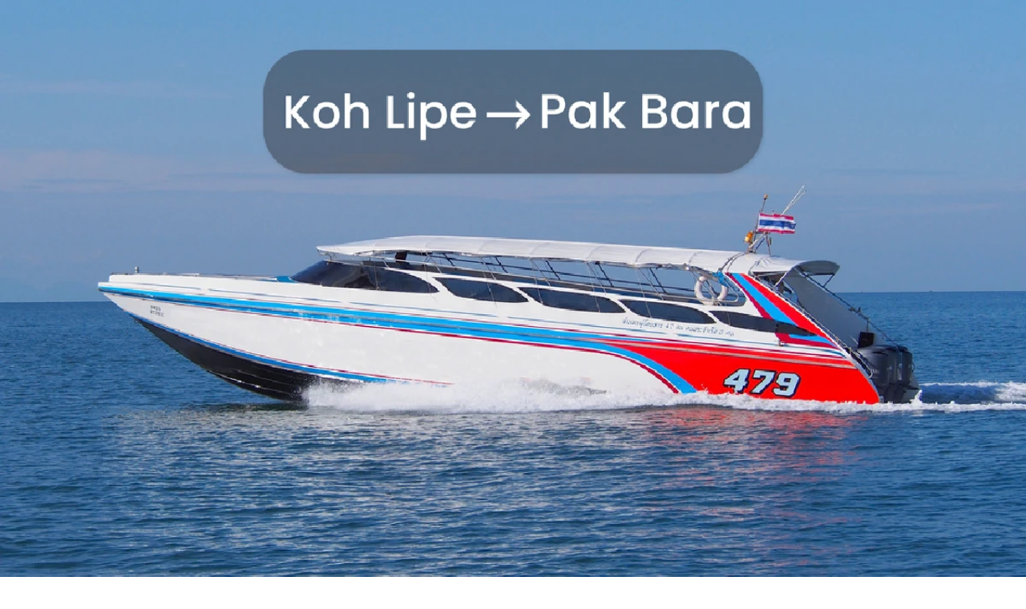

--- FILE ---
content_type: text/html; charset=utf-8
request_url: https://www.ticket2attraction.com/discount-tickets/pakbara-lipe-speedboat/
body_size: 62482
content:
<!DOCTYPE html><html translate="no" data-sentry-element="Html" data-sentry-component="MyDocument" data-sentry-source-file="_document.tsx" lang="en"><head data-sentry-element="Head" data-sentry-source-file="_document.tsx"><meta charSet="utf-8" data-next-head=""/><meta name="viewport" content="width=device-width, initial-scale=1, maximum-scale=1, viewport-fit=cover" data-sentry-element="meta" data-sentry-source-file="_app.tsx" data-next-head=""/><title data-next-head="">Buy Speedboat ticket between Pak Bara pier and Koh Lipe - Ticket2Attraction</title><meta name="description" content="Discover Koh Lipe with affordable speedboat tickets! Enjoy daily departures from Pak Bara Pier for a convenient, reliable, and unforgettable island getaway." data-next-head=""/><link rel="canonical" href="https://www.ticket2attraction.com/discount-tickets/pakbara-lipe-speedboat/" data-next-head=""/><meta name="google" content="nositelinkssearchbox" data-sentry-element="meta" data-sentry-source-file="index.tsx" data-next-head=""/><meta name="og:title" content="Buy Speedboat ticket between Pak Bara pier and Koh Lipe - Ticket2Attraction" data-next-head=""/><meta name="og:description" content="Discover Koh Lipe with affordable speedboat tickets! Enjoy daily departures from Pak Bara Pier for a convenient, reliable, and unforgettable island getaway." data-next-head=""/><meta name="og:url" content="https://www.ticket2attraction.com/discount-tickets/pakbara-lipe-speedboat/" data-next-head=""/><meta name="og:image" content="https://static.ticket2attraction.com/gallery/568afeff-fe06-46cb-8b1c-e64994f7dc91/1b46d079-e247-4e73-9d9b-5b15a66996fd-1200.webp" data-next-head=""/><meta name="theme-color" content="#FA9600" data-sentry-element="meta" data-sentry-source-file="index.tsx" data-next-head=""/><link rel="icon" href="/next-favicon/favicon.ico" type="image/x-icon" data-next-head=""/><link rel="apple-touch-icon" sizes="180x180" href="/next-favicon/apple-touch-icon.png" data-next-head=""/><link rel="manifest" href="/next-favicon/manifest.json" data-next-head=""/><meta name="msapplication-TileColor" content="#ffffff" data-sentry-element="meta" data-sentry-source-file="index.tsx" data-next-head=""/><link rel="preconnect" href="https://fonts.googleapis.com"/><link rel="preconnect" href="https://fonts.gstatic.com" crossorigin=""/><link data-next-font="" rel="preconnect" href="/" crossorigin="anonymous"/><link rel="preload" href="/_next/static/css/a2c9741ce6424a96.css?dpl=dpl_E7xkztk6mJ6wGwrBgSRzmLLLkZZy" as="style"/><link rel="preload" href="/_next/static/css/e31bd49fd0f8d0d8.css?dpl=dpl_E7xkztk6mJ6wGwrBgSRzmLLLkZZy" as="style"/><link rel="preload" href="/_next/static/css/ded80748978d2552.css?dpl=dpl_E7xkztk6mJ6wGwrBgSRzmLLLkZZy" as="style"/><link rel="preload" href="/_next/static/css/90bb9af5c7ae80ca.css?dpl=dpl_E7xkztk6mJ6wGwrBgSRzmLLLkZZy" as="style"/><meta name="sentry-trace" content="d4b1961b57446db7712b93e5fb3ce9ba-815033bd58257ca2-0"/><meta name="baggage" content="sentry-environment=vercel-production,sentry-release=c84e69dd5c782857fc25b87d129f4c9fc1dc4a26,sentry-public_key=5f5494a933ae74678164a02d5c797cbe,sentry-trace_id=d4b1961b57446db7712b93e5fb3ce9ba,sentry-sampled=false"/><script type="application/ld+json" data-next-head="">{"@context":"https://schema.org","@type":"Product","name":"Buy Speedboat ticket between Pak Bara pier and Koh Lipe - Ticket2Attraction","availability":"https://schema.org/InStock","mpn":"568afeff-fe06-46cb-8b1c-e64994f7dc91","sku":"568afeff-fe06-46cb-8b1c-e64994f7dc91","brand":{"@type":"Brand","name":"Ticket2Attraction","logo":"https://www.ticket2attraction.com/Assets/web-logo.png"},"image":["https://static.ticket2attraction.com/gallery/568afeff-fe06-46cb-8b1c-e64994f7dc91/1b46d079-e247-4e73-9d9b-5b15a66996fd-1200.webp","https://static.ticket2attraction.com/gallery/568afeff-fe06-46cb-8b1c-e64994f7dc91/83eb4241-bf1d-4895-bacb-362d901abcdc-1200.webp","https://static.ticket2attraction.com/gallery/568afeff-fe06-46cb-8b1c-e64994f7dc91/86698786-72c2-43a3-865c-51ee0ab37a92-1200.webp","https://static.ticket2attraction.com/gallery/568afeff-fe06-46cb-8b1c-e64994f7dc91/2c0e186b-8b4c-4d9c-bafa-582bf1f36011-1200.webp","https://static.ticket2attraction.com/gallery/568afeff-fe06-46cb-8b1c-e64994f7dc91/6af5febe-1c96-4086-a021-d6649705d2e1-1200.webp","https://static.ticket2attraction.com/gallery/568afeff-fe06-46cb-8b1c-e64994f7dc91/25412da8-1460-453f-b37c-8ba6102dd98e-1200.webp","https://static.ticket2attraction.com/gallery/568afeff-fe06-46cb-8b1c-e64994f7dc91/bb439d4d-3580-4953-a389-f33342f33b9b-1200.webp","https://static.ticket2attraction.com/gallery/568afeff-fe06-46cb-8b1c-e64994f7dc91/557e97ba-efe1-42cf-8223-f5d63375541f-1200.webp"],"offers":{"@type":"Offer","sku":"d79bfb76-46c2-4c28-9f75-e240f7aedd73","name":"Pak Bara Pier → Koh Lipe (One Way)","description":"Pak Bara Pier → Koh Lipe (One Way)","price":600,"priceCurrency":"THB","availability":"https://schema.org/InStock","url":"https://www.ticket2attraction.com/discount-tickets/pakbara-lipe-speedboat/","image":"https://static.ticket2attraction.com/gallery/d79bfb76-46c2-4c28-9f75-e240f7aedd73/18a03d9e-a7d4-4a5a-8570-5948ca5e8d58-1200.webp"}}</script><script type="application/ld+json" data-next-head="">{"@context":"https://schema.org","@type":"TouristAttraction","name":"Buy Speedboat ticket between Pak Bara pier and Koh Lipe - Ticket2Attraction","description":"Discover Koh Lipe with affordable speedboat tickets! Enjoy daily departures from Pak Bara Pier for a convenient, reliable, and unforgettable island getaway.","image":["https://static.ticket2attraction.com/gallery/568afeff-fe06-46cb-8b1c-e64994f7dc91/1b46d079-e247-4e73-9d9b-5b15a66996fd-1200.webp","https://static.ticket2attraction.com/gallery/568afeff-fe06-46cb-8b1c-e64994f7dc91/83eb4241-bf1d-4895-bacb-362d901abcdc-1200.webp","https://static.ticket2attraction.com/gallery/568afeff-fe06-46cb-8b1c-e64994f7dc91/86698786-72c2-43a3-865c-51ee0ab37a92-1200.webp","https://static.ticket2attraction.com/gallery/568afeff-fe06-46cb-8b1c-e64994f7dc91/2c0e186b-8b4c-4d9c-bafa-582bf1f36011-1200.webp","https://static.ticket2attraction.com/gallery/568afeff-fe06-46cb-8b1c-e64994f7dc91/6af5febe-1c96-4086-a021-d6649705d2e1-1200.webp","https://static.ticket2attraction.com/gallery/568afeff-fe06-46cb-8b1c-e64994f7dc91/25412da8-1460-453f-b37c-8ba6102dd98e-1200.webp","https://static.ticket2attraction.com/gallery/568afeff-fe06-46cb-8b1c-e64994f7dc91/bb439d4d-3580-4953-a389-f33342f33b9b-1200.webp","https://static.ticket2attraction.com/gallery/568afeff-fe06-46cb-8b1c-e64994f7dc91/557e97ba-efe1-42cf-8223-f5d63375541f-1200.webp"],"url":"https://www.ticket2attraction.com/discount-tickets/pakbara-lipe-speedboat/","openingHours":"Daily 09:30 - 15:00 hrs.","telephone":"+66955048282","priceRange":600}</script><script type="application/ld+json" data-next-head="">{"@context":"https://schema.org","@type":"BreadcrumbList","itemListElement":[{"@type":"ListItem","position":1,"item":{"@id":"https://www.ticket2attraction.com/","name":"Ticket2Attraction"}},{"@type":"ListItem","position":2,"item":{"@id":"https://www.ticket2attraction.com/search/?keyword=Thailand Ferry/","name":"Thailand Ferry"}},{"@type":"ListItem","position":3,"item":{"@id":"https://www.ticket2attraction.com/discount-tickets/pakbara-lipe-speedboat/","name":"Speedboat ticket between Pak Bara pier and Koh Lipe"}}]}</script><script data-next-head="">
          var Global_CurrentNodeID = 0;
          </script><link href="https://fonts.googleapis.com/css2?family=Noto+Sans+Thai:wght@100..900&amp;family=Quicksand:wght@300;400;500;700&amp;family=Kanit:ital,wght@0,100;0,200;0,300;0,400;0,500;0,600;0,700;0,800;0,900;1,100;1,200;1,300;1,400;1,500;1,600;1,700;1,800&amp;family=Open+Sans:ital,wght@0,300;0,500;0,600;0,700;1,300;1,400;1,500&amp;display=swap" rel="stylesheet"/><link rel="stylesheet" href="/_next/static/css/a2c9741ce6424a96.css?dpl=dpl_E7xkztk6mJ6wGwrBgSRzmLLLkZZy" data-n-g=""/><link rel="stylesheet" href="/_next/static/css/e31bd49fd0f8d0d8.css?dpl=dpl_E7xkztk6mJ6wGwrBgSRzmLLLkZZy"/><link rel="stylesheet" href="/_next/static/css/ded80748978d2552.css?dpl=dpl_E7xkztk6mJ6wGwrBgSRzmLLLkZZy"/><link rel="stylesheet" href="/_next/static/css/90bb9af5c7ae80ca.css?dpl=dpl_E7xkztk6mJ6wGwrBgSRzmLLLkZZy" data-n-p=""/><noscript data-n-css=""></noscript><script defer="" noModule="" src="/_next/static/chunks/polyfills-42372ed130431b0a.js?dpl=dpl_E7xkztk6mJ6wGwrBgSRzmLLLkZZy"></script><script src="/_next/static/chunks/webpack-159eef9df335dadd.js?dpl=dpl_E7xkztk6mJ6wGwrBgSRzmLLLkZZy" defer=""></script><script src="/_next/static/chunks/framework-a2d12ed0922b1fa7.js?dpl=dpl_E7xkztk6mJ6wGwrBgSRzmLLLkZZy" defer=""></script><script src="/_next/static/chunks/main-cb6d5fb75fa7494d.js?dpl=dpl_E7xkztk6mJ6wGwrBgSRzmLLLkZZy" defer=""></script><script src="/_next/static/chunks/pages/_app-1e781bae93078f52.js?dpl=dpl_E7xkztk6mJ6wGwrBgSRzmLLLkZZy" defer=""></script><script src="/_next/static/chunks/513e6f48-0473a22a0aff0992.js?dpl=dpl_E7xkztk6mJ6wGwrBgSRzmLLLkZZy" defer=""></script><script src="/_next/static/chunks/6c2bdcec-9c52e2d740bcbe3a.js?dpl=dpl_E7xkztk6mJ6wGwrBgSRzmLLLkZZy" defer=""></script><script src="/_next/static/chunks/0ee10857-1b90d6572d365c97.js?dpl=dpl_E7xkztk6mJ6wGwrBgSRzmLLLkZZy" defer=""></script><script src="/_next/static/chunks/4531-7e7a6034f8c905ae.js?dpl=dpl_E7xkztk6mJ6wGwrBgSRzmLLLkZZy" defer=""></script><script src="/_next/static/chunks/3346-b3fdf6e47c948c29.js?dpl=dpl_E7xkztk6mJ6wGwrBgSRzmLLLkZZy" defer=""></script><script src="/_next/static/chunks/2762-7bd591629a045362.js?dpl=dpl_E7xkztk6mJ6wGwrBgSRzmLLLkZZy" defer=""></script><script src="/_next/static/chunks/8585-159a2c40ee0d7683.js?dpl=dpl_E7xkztk6mJ6wGwrBgSRzmLLLkZZy" defer=""></script><script src="/_next/static/chunks/5997-dda162e3d06493fb.js?dpl=dpl_E7xkztk6mJ6wGwrBgSRzmLLLkZZy" defer=""></script><script src="/_next/static/chunks/2313-3056e3872db4259b.js?dpl=dpl_E7xkztk6mJ6wGwrBgSRzmLLLkZZy" defer=""></script><script src="/_next/static/chunks/967-81641447ea667c2f.js?dpl=dpl_E7xkztk6mJ6wGwrBgSRzmLLLkZZy" defer=""></script><script src="/_next/static/chunks/2979-09c82efffcb9919f.js?dpl=dpl_E7xkztk6mJ6wGwrBgSRzmLLLkZZy" defer=""></script><script src="/_next/static/chunks/8088-82b54b08094447ed.js?dpl=dpl_E7xkztk6mJ6wGwrBgSRzmLLLkZZy" defer=""></script><script src="/_next/static/chunks/5011-7d48d9b237d2e2d1.js?dpl=dpl_E7xkztk6mJ6wGwrBgSRzmLLLkZZy" defer=""></script><script src="/_next/static/chunks/8656-81393e6423075a4e.js?dpl=dpl_E7xkztk6mJ6wGwrBgSRzmLLLkZZy" defer=""></script><script src="/_next/static/chunks/3190-580438d6838f47c6.js?dpl=dpl_E7xkztk6mJ6wGwrBgSRzmLLLkZZy" defer=""></script><script src="/_next/static/chunks/6144-39a1a94ee3523a77.js?dpl=dpl_E7xkztk6mJ6wGwrBgSRzmLLLkZZy" defer=""></script><script src="/_next/static/chunks/1801-9e9eece53e76c074.js?dpl=dpl_E7xkztk6mJ6wGwrBgSRzmLLLkZZy" defer=""></script><script src="/_next/static/chunks/8446-fa0cdf485d93108e.js?dpl=dpl_E7xkztk6mJ6wGwrBgSRzmLLLkZZy" defer=""></script><script src="/_next/static/chunks/5416-f55acca9eac3343e.js?dpl=dpl_E7xkztk6mJ6wGwrBgSRzmLLLkZZy" defer=""></script><script src="/_next/static/chunks/7207-b52ddd5d561346a4.js?dpl=dpl_E7xkztk6mJ6wGwrBgSRzmLLLkZZy" defer=""></script><script src="/_next/static/chunks/7477-0943b80aa8f2dd15.js?dpl=dpl_E7xkztk6mJ6wGwrBgSRzmLLLkZZy" defer=""></script><script src="/_next/static/chunks/5302-0dd81c58ccbb2b7c.js?dpl=dpl_E7xkztk6mJ6wGwrBgSRzmLLLkZZy" defer=""></script><script src="/_next/static/chunks/8718-ae7a464d83116702.js?dpl=dpl_E7xkztk6mJ6wGwrBgSRzmLLLkZZy" defer=""></script><script src="/_next/static/chunks/3355-48f851cd35f55fea.js?dpl=dpl_E7xkztk6mJ6wGwrBgSRzmLLLkZZy" defer=""></script><script src="/_next/static/chunks/pages/discount-tickets/%5Bslug%5D-4df1fd9afa761b4a.js?dpl=dpl_E7xkztk6mJ6wGwrBgSRzmLLLkZZy" defer=""></script><script src="/_next/static/aEqgPXtxRUBAEa-M001uS/_buildManifest.js?dpl=dpl_E7xkztk6mJ6wGwrBgSRzmLLLkZZy" defer=""></script><script src="/_next/static/aEqgPXtxRUBAEa-M001uS/_ssgManifest.js?dpl=dpl_E7xkztk6mJ6wGwrBgSRzmLLLkZZy" defer=""></script><style>a:where(.css-1hcl2ff){color:#1677ff;text-decoration:none;background-color:transparent;outline:none;cursor:pointer;transition:color 0.3s;-webkit-text-decoration-skip:objects;}a:where(.css-1hcl2ff):hover{color:#69b1ff;}a:where(.css-1hcl2ff):active{color:#0958d9;}a:where(.css-1hcl2ff):active,a:where(.css-1hcl2ff):hover{text-decoration:none;outline:0;}a:where(.css-1hcl2ff):focus{text-decoration:none;outline:0;}a:where(.css-1hcl2ff)[disabled]{color:rgba(0,0,0,0.25);cursor:not-allowed;}:where(.css-1hcl2ff) a{color:#1677ff;text-decoration:none;background-color:transparent;outline:none;cursor:pointer;transition:color 0.3s;-webkit-text-decoration-skip:objects;}:where(.css-1hcl2ff) a:hover{color:#69b1ff;}:where(.css-1hcl2ff) a:active{color:#0958d9;}:where(.css-1hcl2ff) a:active,:where(.css-1hcl2ff) a:hover{text-decoration:none;outline:0;}:where(.css-1hcl2ff) a:focus{text-decoration:none;outline:0;}:where(.css-1hcl2ff) a[disabled]{color:rgba(0,0,0,0.25);cursor:not-allowed;}:where(.css-1hcl2ff).anticon{display:inline-flex;align-items:center;color:inherit;font-style:normal;line-height:0;text-align:center;text-transform:none;vertical-align:-0.125em;text-rendering:optimizeLegibility;-webkit-font-smoothing:antialiased;-moz-osx-font-smoothing:grayscale;}:where(.css-1hcl2ff).anticon >*{line-height:1;}:where(.css-1hcl2ff).anticon svg{display:inline-block;}:where(.css-1hcl2ff).anticon .anticon .anticon-icon{display:block;}:where(.css-1hcl2ff).ant-dropdown{position:absolute;top:-9999px;left:-9999px;z-index:1050;display:block;}:where(.css-1hcl2ff).ant-dropdown::before{position:absolute;inset-block:-4px;z-index:-9999;opacity:0.0001;content:"";}:where(.css-1hcl2ff).ant-dropdown-menu-vertical{max-height:100vh;overflow-y:auto;}:where(.css-1hcl2ff).ant-dropdown-trigger.ant-btn>.anticon-down,:where(.css-1hcl2ff).ant-dropdown-trigger.ant-btn>.ant-btn-icon>.anticon-down{font-size:14px;}:where(.css-1hcl2ff).ant-dropdown .ant-dropdown-wrap{position:relative;}:where(.css-1hcl2ff).ant-dropdown .ant-dropdown-wrap .ant-btn>.anticon-down{font-size:14px;}:where(.css-1hcl2ff).ant-dropdown .ant-dropdown-wrap .anticon-down::before{transition:transform 0.2s;}:where(.css-1hcl2ff).ant-dropdown .ant-dropdown-wrap-open .anticon-down::before{transform:rotate(180deg);}:where(.css-1hcl2ff).ant-dropdown-hidden,:where(.css-1hcl2ff).ant-dropdown-menu-hidden,:where(.css-1hcl2ff).ant-dropdown-menu-submenu-hidden{display:none;}:where(.css-1hcl2ff).ant-dropdown.ant-slide-down-enter.ant-slide-down-enter-active.ant-dropdown-placement-bottomLeft,:where(.css-1hcl2ff).ant-dropdown.ant-slide-down-appear.ant-slide-down-appear-active.ant-dropdown-placement-bottomLeft,:where(.css-1hcl2ff).ant-dropdown.ant-slide-down-enter.ant-slide-down-enter-active.ant-dropdown-placement-bottom,:where(.css-1hcl2ff).ant-dropdown.ant-slide-down-appear.ant-slide-down-appear-active.ant-dropdown-placement-bottom,:where(.css-1hcl2ff).ant-dropdown.ant-slide-down-enter.ant-slide-down-enter-active.ant-dropdown-placement-bottomRight,:where(.css-1hcl2ff).ant-dropdown.ant-slide-down-appear.ant-slide-down-appear-active.ant-dropdown-placement-bottomRight{animation-name:css-1hcl2ff-antSlideUpIn;}:where(.css-1hcl2ff).ant-dropdown.ant-slide-up-enter.ant-slide-up-enter-active.ant-dropdown-placement-topLeft,:where(.css-1hcl2ff).ant-dropdown.ant-slide-up-appear.ant-slide-up-appear-active.ant-dropdown-placement-topLeft,:where(.css-1hcl2ff).ant-dropdown.ant-slide-up-enter.ant-slide-up-enter-active.ant-dropdown-placement-top,:where(.css-1hcl2ff).ant-dropdown.ant-slide-up-appear.ant-slide-up-appear-active.ant-dropdown-placement-top,:where(.css-1hcl2ff).ant-dropdown.ant-slide-up-enter.ant-slide-up-enter-active.ant-dropdown-placement-topRight,:where(.css-1hcl2ff).ant-dropdown.ant-slide-up-appear.ant-slide-up-appear-active.ant-dropdown-placement-topRight{animation-name:css-1hcl2ff-antSlideDownIn;}:where(.css-1hcl2ff).ant-dropdown.ant-slide-down-leave.ant-slide-down-leave-active.ant-dropdown-placement-bottomLeft,:where(.css-1hcl2ff).ant-dropdown.ant-slide-down-leave.ant-slide-down-leave-active.ant-dropdown-placement-bottom,:where(.css-1hcl2ff).ant-dropdown.ant-slide-down-leave.ant-slide-down-leave-active.ant-dropdown-placement-bottomRight{animation-name:css-1hcl2ff-antSlideUpOut;}:where(.css-1hcl2ff).ant-dropdown.ant-slide-up-leave.ant-slide-up-leave-active.ant-dropdown-placement-topLeft,:where(.css-1hcl2ff).ant-dropdown.ant-slide-up-leave.ant-slide-up-leave-active.ant-dropdown-placement-top,:where(.css-1hcl2ff).ant-dropdown.ant-slide-up-leave.ant-slide-up-leave-active.ant-dropdown-placement-topRight{animation-name:css-1hcl2ff-antSlideDownOut;}:where(.css-1hcl2ff).ant-dropdown .ant-dropdown-arrow{position:absolute;z-index:1;display:block;pointer-events:none;width:16px;height:16px;overflow:hidden;}:where(.css-1hcl2ff).ant-dropdown .ant-dropdown-arrow::before{position:absolute;bottom:0;inset-inline-start:0;width:16px;height:8px;background:#ffffff;clip-path:polygon(1.6568542494923806px 100%, 50% 1.6568542494923806px, 14.34314575050762px 100%, 1.6568542494923806px 100%);clip-path:path('M 0 8 A 4 4 0 0 0 2.82842712474619 6.82842712474619 L 6.585786437626905 3.0710678118654755 A 2 2 0 0 1 9.414213562373096 3.0710678118654755 L 13.17157287525381 6.82842712474619 A 4 4 0 0 0 16 8 Z');content:"";}:where(.css-1hcl2ff).ant-dropdown .ant-dropdown-arrow::after{content:"";position:absolute;width:8.970562748477143px;height:8.970562748477143px;bottom:0;inset-inline:0;margin:auto;border-radius:0 0 2px 0;transform:translateY(50%) rotate(-135deg);box-shadow:2px 2px 5px rgba(0, 0, 0, 0.05);z-index:0;background:transparent;}:where(.css-1hcl2ff).ant-dropdown .ant-dropdown-arrow:before{background:#ffffff;}:where(.css-1hcl2ff).ant-dropdown-placement-top>.ant-dropdown-arrow,:where(.css-1hcl2ff).ant-dropdown-placement-topLeft>.ant-dropdown-arrow,:where(.css-1hcl2ff).ant-dropdown-placement-topRight>.ant-dropdown-arrow{bottom:0;transform:translateY(100%) rotate(180deg);}:where(.css-1hcl2ff).ant-dropdown-placement-top>.ant-dropdown-arrow{left:50%;transform:translateX(-50%) translateY(100%) rotate(180deg);}:where(.css-1hcl2ff).ant-dropdown-placement-topLeft{--arrow-offset-horizontal:12px;}:where(.css-1hcl2ff).ant-dropdown-placement-topLeft >.ant-dropdown-arrow{left:12px;}:where(.css-1hcl2ff).ant-dropdown-placement-topRight{--arrow-offset-horizontal:calc(100% - 12px);}:where(.css-1hcl2ff).ant-dropdown-placement-topRight >.ant-dropdown-arrow{right:12px;}:where(.css-1hcl2ff).ant-dropdown-placement-bottom>.ant-dropdown-arrow,:where(.css-1hcl2ff).ant-dropdown-placement-bottomLeft>.ant-dropdown-arrow,:where(.css-1hcl2ff).ant-dropdown-placement-bottomRight>.ant-dropdown-arrow{top:0;transform:translateY(-100%);}:where(.css-1hcl2ff).ant-dropdown-placement-bottom>.ant-dropdown-arrow{left:50%;transform:translateX(-50%) translateY(-100%);}:where(.css-1hcl2ff).ant-dropdown-placement-bottomLeft{--arrow-offset-horizontal:12px;}:where(.css-1hcl2ff).ant-dropdown-placement-bottomLeft >.ant-dropdown-arrow{left:12px;}:where(.css-1hcl2ff).ant-dropdown-placement-bottomRight{--arrow-offset-horizontal:calc(100% - 12px);}:where(.css-1hcl2ff).ant-dropdown-placement-bottomRight >.ant-dropdown-arrow{right:12px;}:where(.css-1hcl2ff).ant-dropdown .ant-dropdown-menu{position:relative;margin:0;}:where(.css-1hcl2ff).ant-dropdown-menu-submenu-popup{position:absolute;z-index:1050;background:transparent;box-shadow:none;transform-origin:0 0;}:where(.css-1hcl2ff).ant-dropdown-menu-submenu-popup ul,:where(.css-1hcl2ff).ant-dropdown-menu-submenu-popup li{list-style:none;margin:0;}:where(.css-1hcl2ff).ant-dropdown,:where(.css-1hcl2ff).ant-dropdown-menu-submenu{box-sizing:border-box;margin:0;padding:0;color:#212B36;font-size:16px;line-height:1.5;list-style:none;font-family:Noto Sans Thai;}:where(.css-1hcl2ff).ant-dropdown .ant-dropdown-menu,:where(.css-1hcl2ff).ant-dropdown-menu-submenu .ant-dropdown-menu{padding:4px;list-style-type:none;background-color:#ffffff;background-clip:padding-box;border-radius:8px;outline:none;box-shadow:0 6px 16px 0 rgba(0, 0, 0, 0.08),0 3px 6px -4px rgba(0, 0, 0, 0.12),0 9px 28px 8px rgba(0, 0, 0, 0.05);}:where(.css-1hcl2ff).ant-dropdown .ant-dropdown-menu:focus-visible,:where(.css-1hcl2ff).ant-dropdown-menu-submenu .ant-dropdown-menu:focus-visible{outline:3px solid #ffd77a;outline-offset:1px;transition:outline-offset 0s,outline 0s;}:where(.css-1hcl2ff).ant-dropdown .ant-dropdown-menu:empty,:where(.css-1hcl2ff).ant-dropdown-menu-submenu .ant-dropdown-menu:empty{padding:0;box-shadow:none;}:where(.css-1hcl2ff).ant-dropdown .ant-dropdown-menu .ant-dropdown-menu-item-group-title,:where(.css-1hcl2ff).ant-dropdown-menu-submenu .ant-dropdown-menu .ant-dropdown-menu-item-group-title{padding:4px 12px;color:rgba(0,0,0,0.45);transition:all 0.2s;}:where(.css-1hcl2ff).ant-dropdown .ant-dropdown-menu .ant-dropdown-menu-item,:where(.css-1hcl2ff).ant-dropdown-menu-submenu .ant-dropdown-menu .ant-dropdown-menu-item{position:relative;display:flex;align-items:center;}:where(.css-1hcl2ff).ant-dropdown .ant-dropdown-menu .ant-dropdown-menu-item-icon,:where(.css-1hcl2ff).ant-dropdown-menu-submenu .ant-dropdown-menu .ant-dropdown-menu-item-icon{min-width:16px;margin-inline-end:8px;font-size:14px;}:where(.css-1hcl2ff).ant-dropdown .ant-dropdown-menu .ant-dropdown-menu-title-content,:where(.css-1hcl2ff).ant-dropdown-menu-submenu .ant-dropdown-menu .ant-dropdown-menu-title-content{flex:auto;}:where(.css-1hcl2ff).ant-dropdown .ant-dropdown-menu .ant-dropdown-menu-title-content-with-extra,:where(.css-1hcl2ff).ant-dropdown-menu-submenu .ant-dropdown-menu .ant-dropdown-menu-title-content-with-extra{display:inline-flex;align-items:center;width:100%;}:where(.css-1hcl2ff).ant-dropdown .ant-dropdown-menu .ant-dropdown-menu-title-content >a,:where(.css-1hcl2ff).ant-dropdown-menu-submenu .ant-dropdown-menu .ant-dropdown-menu-title-content >a{color:inherit;transition:all 0.2s;}:where(.css-1hcl2ff).ant-dropdown .ant-dropdown-menu .ant-dropdown-menu-title-content >a:hover,:where(.css-1hcl2ff).ant-dropdown-menu-submenu .ant-dropdown-menu .ant-dropdown-menu-title-content >a:hover{color:inherit;}:where(.css-1hcl2ff).ant-dropdown .ant-dropdown-menu .ant-dropdown-menu-title-content >a::after,:where(.css-1hcl2ff).ant-dropdown-menu-submenu .ant-dropdown-menu .ant-dropdown-menu-title-content >a::after{position:absolute;inset:0;content:"";}:where(.css-1hcl2ff).ant-dropdown .ant-dropdown-menu .ant-dropdown-menu-title-content .ant-dropdown-menu-item-extra,:where(.css-1hcl2ff).ant-dropdown-menu-submenu .ant-dropdown-menu .ant-dropdown-menu-title-content .ant-dropdown-menu-item-extra{padding-inline-start:16px;margin-inline-start:auto;font-size:14px;color:rgba(0,0,0,0.45);}:where(.css-1hcl2ff).ant-dropdown .ant-dropdown-menu .ant-dropdown-menu-item,:where(.css-1hcl2ff).ant-dropdown-menu-submenu .ant-dropdown-menu .ant-dropdown-menu-item,:where(.css-1hcl2ff).ant-dropdown .ant-dropdown-menu .ant-dropdown-menu-submenu-title,:where(.css-1hcl2ff).ant-dropdown-menu-submenu .ant-dropdown-menu .ant-dropdown-menu-submenu-title{display:flex;margin:0;padding:4px 12px;color:#212B36;font-weight:normal;font-size:16px;line-height:1.5;cursor:pointer;transition:all 0.2s;border-radius:4px;}:where(.css-1hcl2ff).ant-dropdown .ant-dropdown-menu .ant-dropdown-menu-item:hover,:where(.css-1hcl2ff).ant-dropdown-menu-submenu .ant-dropdown-menu .ant-dropdown-menu-item:hover,:where(.css-1hcl2ff).ant-dropdown .ant-dropdown-menu .ant-dropdown-menu-submenu-title:hover,:where(.css-1hcl2ff).ant-dropdown-menu-submenu .ant-dropdown-menu .ant-dropdown-menu-submenu-title:hover,:where(.css-1hcl2ff).ant-dropdown .ant-dropdown-menu .ant-dropdown-menu-item-active,:where(.css-1hcl2ff).ant-dropdown-menu-submenu .ant-dropdown-menu .ant-dropdown-menu-item-active,:where(.css-1hcl2ff).ant-dropdown .ant-dropdown-menu .ant-dropdown-menu-submenu-title-active,:where(.css-1hcl2ff).ant-dropdown-menu-submenu .ant-dropdown-menu .ant-dropdown-menu-submenu-title-active{background-color:rgba(0,0,0,0.04);}:where(.css-1hcl2ff).ant-dropdown .ant-dropdown-menu .ant-dropdown-menu-item:focus-visible,:where(.css-1hcl2ff).ant-dropdown-menu-submenu .ant-dropdown-menu .ant-dropdown-menu-item:focus-visible,:where(.css-1hcl2ff).ant-dropdown .ant-dropdown-menu .ant-dropdown-menu-submenu-title:focus-visible,:where(.css-1hcl2ff).ant-dropdown-menu-submenu .ant-dropdown-menu .ant-dropdown-menu-submenu-title:focus-visible{outline:3px solid #ffd77a;outline-offset:1px;transition:outline-offset 0s,outline 0s;}:where(.css-1hcl2ff).ant-dropdown .ant-dropdown-menu .ant-dropdown-menu-item-selected,:where(.css-1hcl2ff).ant-dropdown-menu-submenu .ant-dropdown-menu .ant-dropdown-menu-item-selected,:where(.css-1hcl2ff).ant-dropdown .ant-dropdown-menu .ant-dropdown-menu-submenu-title-selected,:where(.css-1hcl2ff).ant-dropdown-menu-submenu .ant-dropdown-menu .ant-dropdown-menu-submenu-title-selected{color:#fa9600;background-color:#fff9e6;}:where(.css-1hcl2ff).ant-dropdown .ant-dropdown-menu .ant-dropdown-menu-item-selected:hover,:where(.css-1hcl2ff).ant-dropdown-menu-submenu .ant-dropdown-menu .ant-dropdown-menu-item-selected:hover,:where(.css-1hcl2ff).ant-dropdown .ant-dropdown-menu .ant-dropdown-menu-submenu-title-selected:hover,:where(.css-1hcl2ff).ant-dropdown-menu-submenu .ant-dropdown-menu .ant-dropdown-menu-submenu-title-selected:hover,:where(.css-1hcl2ff).ant-dropdown .ant-dropdown-menu .ant-dropdown-menu-item-selected-active,:where(.css-1hcl2ff).ant-dropdown-menu-submenu .ant-dropdown-menu .ant-dropdown-menu-item-selected-active,:where(.css-1hcl2ff).ant-dropdown .ant-dropdown-menu .ant-dropdown-menu-submenu-title-selected-active,:where(.css-1hcl2ff).ant-dropdown-menu-submenu .ant-dropdown-menu .ant-dropdown-menu-submenu-title-selected-active{background-color:#ffe7a3;}:where(.css-1hcl2ff).ant-dropdown .ant-dropdown-menu .ant-dropdown-menu-item-disabled,:where(.css-1hcl2ff).ant-dropdown-menu-submenu .ant-dropdown-menu .ant-dropdown-menu-item-disabled,:where(.css-1hcl2ff).ant-dropdown .ant-dropdown-menu .ant-dropdown-menu-submenu-title-disabled,:where(.css-1hcl2ff).ant-dropdown-menu-submenu .ant-dropdown-menu .ant-dropdown-menu-submenu-title-disabled{color:rgba(0,0,0,0.25);cursor:not-allowed;}:where(.css-1hcl2ff).ant-dropdown .ant-dropdown-menu .ant-dropdown-menu-item-disabled:hover,:where(.css-1hcl2ff).ant-dropdown-menu-submenu .ant-dropdown-menu .ant-dropdown-menu-item-disabled:hover,:where(.css-1hcl2ff).ant-dropdown .ant-dropdown-menu .ant-dropdown-menu-submenu-title-disabled:hover,:where(.css-1hcl2ff).ant-dropdown-menu-submenu .ant-dropdown-menu .ant-dropdown-menu-submenu-title-disabled:hover{color:rgba(0,0,0,0.25);background-color:#ffffff;cursor:not-allowed;}:where(.css-1hcl2ff).ant-dropdown .ant-dropdown-menu .ant-dropdown-menu-item-disabled a,:where(.css-1hcl2ff).ant-dropdown-menu-submenu .ant-dropdown-menu .ant-dropdown-menu-item-disabled a,:where(.css-1hcl2ff).ant-dropdown .ant-dropdown-menu .ant-dropdown-menu-submenu-title-disabled a,:where(.css-1hcl2ff).ant-dropdown-menu-submenu .ant-dropdown-menu .ant-dropdown-menu-submenu-title-disabled a{pointer-events:none;}:where(.css-1hcl2ff).ant-dropdown .ant-dropdown-menu .ant-dropdown-menu-item-divider,:where(.css-1hcl2ff).ant-dropdown-menu-submenu .ant-dropdown-menu .ant-dropdown-menu-item-divider,:where(.css-1hcl2ff).ant-dropdown .ant-dropdown-menu .ant-dropdown-menu-submenu-title-divider,:where(.css-1hcl2ff).ant-dropdown-menu-submenu .ant-dropdown-menu .ant-dropdown-menu-submenu-title-divider{height:1px;margin:4px 0;overflow:hidden;line-height:0;background-color:rgba(5,5,5,0.06);}:where(.css-1hcl2ff).ant-dropdown .ant-dropdown-menu .ant-dropdown-menu-item .ant-dropdown-menu-submenu-expand-icon,:where(.css-1hcl2ff).ant-dropdown-menu-submenu .ant-dropdown-menu .ant-dropdown-menu-item .ant-dropdown-menu-submenu-expand-icon,:where(.css-1hcl2ff).ant-dropdown .ant-dropdown-menu .ant-dropdown-menu-submenu-title .ant-dropdown-menu-submenu-expand-icon,:where(.css-1hcl2ff).ant-dropdown-menu-submenu .ant-dropdown-menu .ant-dropdown-menu-submenu-title .ant-dropdown-menu-submenu-expand-icon{position:absolute;inset-inline-end:8px;}:where(.css-1hcl2ff).ant-dropdown .ant-dropdown-menu .ant-dropdown-menu-item .ant-dropdown-menu-submenu-expand-icon .ant-dropdown-menu-submenu-arrow-icon,:where(.css-1hcl2ff).ant-dropdown-menu-submenu .ant-dropdown-menu .ant-dropdown-menu-item .ant-dropdown-menu-submenu-expand-icon .ant-dropdown-menu-submenu-arrow-icon,:where(.css-1hcl2ff).ant-dropdown .ant-dropdown-menu .ant-dropdown-menu-submenu-title .ant-dropdown-menu-submenu-expand-icon .ant-dropdown-menu-submenu-arrow-icon,:where(.css-1hcl2ff).ant-dropdown-menu-submenu .ant-dropdown-menu .ant-dropdown-menu-submenu-title .ant-dropdown-menu-submenu-expand-icon .ant-dropdown-menu-submenu-arrow-icon{margin-inline-end:0!important;color:rgba(0,0,0,0.45);font-size:14px;font-style:normal;}:where(.css-1hcl2ff).ant-dropdown .ant-dropdown-menu .ant-dropdown-menu-item-group-list,:where(.css-1hcl2ff).ant-dropdown-menu-submenu .ant-dropdown-menu .ant-dropdown-menu-item-group-list{margin:0 8px;padding:0;list-style:none;}:where(.css-1hcl2ff).ant-dropdown .ant-dropdown-menu .ant-dropdown-menu-submenu-title,:where(.css-1hcl2ff).ant-dropdown-menu-submenu .ant-dropdown-menu .ant-dropdown-menu-submenu-title{padding-inline-end:26px;}:where(.css-1hcl2ff).ant-dropdown .ant-dropdown-menu .ant-dropdown-menu-submenu-vertical,:where(.css-1hcl2ff).ant-dropdown-menu-submenu .ant-dropdown-menu .ant-dropdown-menu-submenu-vertical{position:relative;}:where(.css-1hcl2ff).ant-dropdown .ant-dropdown-menu .ant-dropdown-menu-submenu.ant-dropdown-menu-submenu-disabled .ant-dropdown-menu-submenu-title,:where(.css-1hcl2ff).ant-dropdown-menu-submenu .ant-dropdown-menu .ant-dropdown-menu-submenu.ant-dropdown-menu-submenu-disabled .ant-dropdown-menu-submenu-title,:where(.css-1hcl2ff).ant-dropdown .ant-dropdown-menu .ant-dropdown-menu-submenu.ant-dropdown-menu-submenu-disabled .ant-dropdown-menu-submenu-title .ant-dropdown-menu-submenu-arrow-icon,:where(.css-1hcl2ff).ant-dropdown-menu-submenu .ant-dropdown-menu .ant-dropdown-menu-submenu.ant-dropdown-menu-submenu-disabled .ant-dropdown-menu-submenu-title .ant-dropdown-menu-submenu-arrow-icon{color:rgba(0,0,0,0.25);background-color:#ffffff;cursor:not-allowed;}:where(.css-1hcl2ff).ant-dropdown .ant-dropdown-menu .ant-dropdown-menu-submenu-selected .ant-dropdown-menu-submenu-title,:where(.css-1hcl2ff).ant-dropdown-menu-submenu .ant-dropdown-menu .ant-dropdown-menu-submenu-selected .ant-dropdown-menu-submenu-title{color:#fa9600;}:where(.css-1hcl2ff).ant-slide-up-enter,:where(.css-1hcl2ff).ant-slide-up-appear{animation-duration:0.2s;animation-fill-mode:both;animation-play-state:paused;}:where(.css-1hcl2ff).ant-slide-up-leave{animation-duration:0.2s;animation-fill-mode:both;animation-play-state:paused;}:where(.css-1hcl2ff).ant-slide-up-enter.ant-slide-up-enter-active,:where(.css-1hcl2ff).ant-slide-up-appear.ant-slide-up-appear-active{animation-name:css-1hcl2ff-antSlideUpIn;animation-play-state:running;}:where(.css-1hcl2ff).ant-slide-up-leave.ant-slide-up-leave-active{animation-name:css-1hcl2ff-antSlideUpOut;animation-play-state:running;pointer-events:none;}:where(.css-1hcl2ff).ant-slide-up-enter,:where(.css-1hcl2ff).ant-slide-up-appear{transform:scale(0);transform-origin:0% 0%;opacity:0;animation-timing-function:cubic-bezier(0.23, 1, 0.32, 1);}:where(.css-1hcl2ff).ant-slide-up-enter-prepare,:where(.css-1hcl2ff).ant-slide-up-appear-prepare{transform:scale(1);}:where(.css-1hcl2ff).ant-slide-up-leave{animation-timing-function:cubic-bezier(0.755, 0.05, 0.855, 0.06);}:where(.css-1hcl2ff).ant-slide-down-enter,:where(.css-1hcl2ff).ant-slide-down-appear{animation-duration:0.2s;animation-fill-mode:both;animation-play-state:paused;}:where(.css-1hcl2ff).ant-slide-down-leave{animation-duration:0.2s;animation-fill-mode:both;animation-play-state:paused;}:where(.css-1hcl2ff).ant-slide-down-enter.ant-slide-down-enter-active,:where(.css-1hcl2ff).ant-slide-down-appear.ant-slide-down-appear-active{animation-name:css-1hcl2ff-antSlideDownIn;animation-play-state:running;}:where(.css-1hcl2ff).ant-slide-down-leave.ant-slide-down-leave-active{animation-name:css-1hcl2ff-antSlideDownOut;animation-play-state:running;pointer-events:none;}:where(.css-1hcl2ff).ant-slide-down-enter,:where(.css-1hcl2ff).ant-slide-down-appear{transform:scale(0);transform-origin:0% 0%;opacity:0;animation-timing-function:cubic-bezier(0.23, 1, 0.32, 1);}:where(.css-1hcl2ff).ant-slide-down-enter-prepare,:where(.css-1hcl2ff).ant-slide-down-appear-prepare{transform:scale(1);}:where(.css-1hcl2ff).ant-slide-down-leave{animation-timing-function:cubic-bezier(0.755, 0.05, 0.855, 0.06);}:where(.css-1hcl2ff).ant-move-up-enter,:where(.css-1hcl2ff).ant-move-up-appear{animation-duration:0.2s;animation-fill-mode:both;animation-play-state:paused;}:where(.css-1hcl2ff).ant-move-up-leave{animation-duration:0.2s;animation-fill-mode:both;animation-play-state:paused;}:where(.css-1hcl2ff).ant-move-up-enter.ant-move-up-enter-active,:where(.css-1hcl2ff).ant-move-up-appear.ant-move-up-appear-active{animation-name:css-1hcl2ff-antMoveUpIn;animation-play-state:running;}:where(.css-1hcl2ff).ant-move-up-leave.ant-move-up-leave-active{animation-name:css-1hcl2ff-antMoveUpOut;animation-play-state:running;pointer-events:none;}:where(.css-1hcl2ff).ant-move-up-enter,:where(.css-1hcl2ff).ant-move-up-appear{opacity:0;animation-timing-function:cubic-bezier(0.08, 0.82, 0.17, 1);}:where(.css-1hcl2ff).ant-move-up-leave{animation-timing-function:cubic-bezier(0.78, 0.14, 0.15, 0.86);}:where(.css-1hcl2ff).ant-move-down-enter,:where(.css-1hcl2ff).ant-move-down-appear{animation-duration:0.2s;animation-fill-mode:both;animation-play-state:paused;}:where(.css-1hcl2ff).ant-move-down-leave{animation-duration:0.2s;animation-fill-mode:both;animation-play-state:paused;}:where(.css-1hcl2ff).ant-move-down-enter.ant-move-down-enter-active,:where(.css-1hcl2ff).ant-move-down-appear.ant-move-down-appear-active{animation-name:css-1hcl2ff-antMoveDownIn;animation-play-state:running;}:where(.css-1hcl2ff).ant-move-down-leave.ant-move-down-leave-active{animation-name:css-1hcl2ff-antMoveDownOut;animation-play-state:running;pointer-events:none;}:where(.css-1hcl2ff).ant-move-down-enter,:where(.css-1hcl2ff).ant-move-down-appear{opacity:0;animation-timing-function:cubic-bezier(0.08, 0.82, 0.17, 1);}:where(.css-1hcl2ff).ant-move-down-leave{animation-timing-function:cubic-bezier(0.78, 0.14, 0.15, 0.86);}:where(.css-1hcl2ff).ant-zoom-big-enter,:where(.css-1hcl2ff).ant-zoom-big-appear{animation-duration:0.2s;animation-fill-mode:both;animation-play-state:paused;}:where(.css-1hcl2ff).ant-zoom-big-leave{animation-duration:0.2s;animation-fill-mode:both;animation-play-state:paused;}:where(.css-1hcl2ff).ant-zoom-big-enter.ant-zoom-big-enter-active,:where(.css-1hcl2ff).ant-zoom-big-appear.ant-zoom-big-appear-active{animation-name:css-1hcl2ff-antZoomBigIn;animation-play-state:running;}:where(.css-1hcl2ff).ant-zoom-big-leave.ant-zoom-big-leave-active{animation-name:css-1hcl2ff-antZoomBigOut;animation-play-state:running;pointer-events:none;}:where(.css-1hcl2ff).ant-zoom-big-enter,:where(.css-1hcl2ff).ant-zoom-big-appear{transform:scale(0);opacity:0;animation-timing-function:cubic-bezier(0.08, 0.82, 0.17, 1);}:where(.css-1hcl2ff).ant-zoom-big-enter-prepare,:where(.css-1hcl2ff).ant-zoom-big-appear-prepare{transform:none;}:where(.css-1hcl2ff).ant-zoom-big-leave{animation-timing-function:cubic-bezier(0.78, 0.14, 0.15, 0.86);}:where(.css-1hcl2ff).ant-dropdown .ant-dropdown-menu .ant-dropdown-menu-item.ant-dropdown-menu-item-danger:not(.ant-dropdown-menu-item-disabled),:where(.css-1hcl2ff).ant-dropdown-menu-submenu .ant-dropdown-menu .ant-dropdown-menu-item.ant-dropdown-menu-item-danger:not(.ant-dropdown-menu-item-disabled){color:#ef4444;}:where(.css-1hcl2ff).ant-dropdown .ant-dropdown-menu .ant-dropdown-menu-item.ant-dropdown-menu-item-danger:not(.ant-dropdown-menu-item-disabled):hover,:where(.css-1hcl2ff).ant-dropdown-menu-submenu .ant-dropdown-menu .ant-dropdown-menu-item.ant-dropdown-menu-item-danger:not(.ant-dropdown-menu-item-disabled):hover{color:#fff;background-color:#ef4444;}@keyframes css-1hcl2ff-antSlideUpIn{0%{transform:scaleY(0.8);transform-origin:0% 0%;opacity:0;}100%{transform:scaleY(1);transform-origin:0% 0%;opacity:1;}}@keyframes css-1hcl2ff-antSlideDownIn{0%{transform:scaleY(0.8);transform-origin:100% 100%;opacity:0;}100%{transform:scaleY(1);transform-origin:100% 100%;opacity:1;}}@keyframes css-1hcl2ff-antSlideUpOut{0%{transform:scaleY(1);transform-origin:0% 0%;opacity:1;}100%{transform:scaleY(0.8);transform-origin:0% 0%;opacity:0;}}@keyframes css-1hcl2ff-antSlideDownOut{0%{transform:scaleY(1);transform-origin:100% 100%;opacity:1;}100%{transform:scaleY(0.8);transform-origin:100% 100%;opacity:0;}}@keyframes css-1hcl2ff-antMoveUpIn{0%{transform:translate3d(0, -100%, 0);transform-origin:0 0;opacity:0;}100%{transform:translate3d(0, 0, 0);transform-origin:0 0;opacity:1;}}@keyframes css-1hcl2ff-antMoveUpOut{0%{transform:translate3d(0, 0, 0);transform-origin:0 0;opacity:1;}100%{transform:translate3d(0, -100%, 0);transform-origin:0 0;opacity:0;}}@keyframes css-1hcl2ff-antMoveDownIn{0%{transform:translate3d(0, 100%, 0);transform-origin:0 0;opacity:0;}100%{transform:translate3d(0, 0, 0);transform-origin:0 0;opacity:1;}}@keyframes css-1hcl2ff-antMoveDownOut{0%{transform:translate3d(0, 0, 0);transform-origin:0 0;opacity:1;}100%{transform:translate3d(0, 100%, 0);transform-origin:0 0;opacity:0;}}@keyframes css-1hcl2ff-antZoomBigIn{0%{transform:scale(0.8);opacity:0;}100%{transform:scale(1);opacity:1;}}@keyframes css-1hcl2ff-antZoomBigOut{0%{transform:scale(1);}100%{transform:scale(0.8);opacity:0;}}:where(.css-1hcl2ff).ant-space{display:inline-flex;}:where(.css-1hcl2ff).ant-space-rtl{direction:rtl;}:where(.css-1hcl2ff).ant-space-vertical{flex-direction:column;}:where(.css-1hcl2ff).ant-space-align{flex-direction:column;}:where(.css-1hcl2ff).ant-space-align-center{align-items:center;}:where(.css-1hcl2ff).ant-space-align-start{align-items:flex-start;}:where(.css-1hcl2ff).ant-space-align-end{align-items:flex-end;}:where(.css-1hcl2ff).ant-space-align-baseline{align-items:baseline;}:where(.css-1hcl2ff).ant-space .ant-space-item:empty{display:none;}:where(.css-1hcl2ff).ant-space .ant-space-item>.ant-badge-not-a-wrapper:only-child{display:block;}:where(.css-1hcl2ff).ant-space-gap-row-small{row-gap:8px;}:where(.css-1hcl2ff).ant-space-gap-row-middle{row-gap:16px;}:where(.css-1hcl2ff).ant-space-gap-row-large{row-gap:24px;}:where(.css-1hcl2ff).ant-space-gap-col-small{column-gap:8px;}:where(.css-1hcl2ff).ant-space-gap-col-middle{column-gap:16px;}:where(.css-1hcl2ff).ant-space-gap-col-large{column-gap:24px;}.anticon{display:inline-flex;align-items:center;color:inherit;font-style:normal;line-height:0;text-align:center;text-transform:none;vertical-align:-0.125em;text-rendering:optimizeLegibility;-webkit-font-smoothing:antialiased;-moz-osx-font-smoothing:grayscale;}.anticon >*{line-height:1;}.anticon svg{display:inline-block;}.anticon .anticon .anticon-icon{display:block;}.data-ant-cssinjs-cache-path{content:"17kd4a4|ant-design-icons|anticon:1bh7fxk;bmgu30|Shared|ant:2uwqe7;bmgu30|Dropdown-Dropdown|ant-dropdown|anticon:1d5v82;bmgu30|Space-Space|ant-space|anticon:94oha8";}</style></head><body><link rel="preload" as="image" href="/images/icons/line.png"/><link rel="preload" as="image" href="/images/icons/whatsapp-fill.png"/><link rel="preload" as="image" href="/images/icons/call-fill.png"/><div id="__next"><!--$--><!--/$--><header class="t2a-design-system-layout Navbar_t2a-navbar__kE6gg relative z-10" id="t2a-navbar"><div class="layout layout--container Navbar_t2a-navbar-wrapper__E4wHQ px-4! xl:px-0!"><a class="Navbar_t2a-navbar__link__thQ0I" href="/"><img alt="Ticket2Attraction" title="Ticket2Attraction" loading="lazy" decoding="async" data-nimg="fill" style="position:absolute;height:100%;width:100%;left:0;top:0;right:0;bottom:0;color:transparent" src="https://www.ticket2attraction.com/Assets/web-logo.png"/></a><div class="Navbar_t2a-navbar__menus__zUXq0"><div class=""><div class="w-fit" id="headlessui-menu-button-_R_3ld5mm_" aria-haspopup="menu" aria-expanded="false" data-headlessui-state=""><div class="Navbar_lng-opts__gfWOn"><div class="Navbar_flag__eQDzj"><img alt="langugae options" loading="lazy" decoding="async" data-nimg="fill" style="position:absolute;height:100%;width:100%;left:0;top:0;right:0;bottom:0;color:transparent" src="/assets/icons/en-flag.svg"/></div><i class="icon-ic-arrow-down" data-sentry-component="Icon" data-sentry-source-file="icon.tsx"></i></div></div></div><a href="/cart" class="relative size-7 md:size-8"><i class="icon-ic-cart Navbar_icon__x29mL" data-sentry-component="Icon" data-sentry-source-file="icon.tsx"></i></a><div class=""><div class="w-fit" id="headlessui-menu-button-_R_vd5mm_" aria-haspopup="menu" aria-expanded="false" data-headlessui-state=""><div><div class="w-fit cursor-pointer items-center justify-center h-[40px] px-[11px] rounded-3 border border-semantic-text-primary hidden md:flex" data-sentry-component="Avatar" data-sentry-source-file="Avatar.tsx"><i class="icon-ic-profile text-[28px] text-semantic-text-primary" data-sentry-element="Icon" data-sentry-source-file="icon.tsx" data-sentry-component="Icon"></i></div><i class="icon-ic-menu-bar Navbar_icon__x29mL block md:hidden" data-sentry-component="Icon" data-sentry-source-file="icon.tsx"></i></div></div></div></div></div></header><main id="t2a-main" class="t2a-design-system-layout bg-semantic-background-secondary"><div class="bg-semantic-background-secondary pb-6 min-h-lvh" data-sentry-component="Ticket" data-sentry-source-file="Ticket.tsx"><div class="container px-3 py-4 xl:px-0 xl:py-5"><nav class="h-fit" data-sentry-component="Breadcrumb" data-sentry-source-file="index.tsx"><ul class="list-inside list-none flex gap-x-2"><li class="flex items-center gap-x-2 text-t2a-black"><a class="hover:text-gray-600 transition-colors truncate" href="/">Home</a> <svg aria-hidden="true" focusable="false" data-prefix="fas" data-icon="chevron-right" class="svg-inline--fa fa-chevron-right inline-block h-3 w-3 !hover:text-gray-600" role="img" xmlns="http://www.w3.org/2000/svg" viewBox="0 0 320 512" data-sentry-element="FontAwesomeIcon" data-sentry-component="Arrow" data-sentry-source-file="index.tsx"><path fill="currentColor" d="M310.6 233.4c12.5 12.5 12.5 32.8 0 45.3l-192 192c-12.5 12.5-32.8 12.5-45.3 0s-12.5-32.8 0-45.3L242.7 256 73.4 86.6c-12.5-12.5-12.5-32.8 0-45.3s32.8-12.5 45.3 0l192 192z"></path></svg></li><li class="flex items-center gap-x-2 text-t2a-black"><a class="hover:text-gray-600 transition-colors truncate" href="/search/?keyword=Thailand%20Ferry">Thailand Ferry</a> <svg aria-hidden="true" focusable="false" data-prefix="fas" data-icon="chevron-right" class="svg-inline--fa fa-chevron-right inline-block h-3 w-3 !hover:text-gray-600" role="img" xmlns="http://www.w3.org/2000/svg" viewBox="0 0 320 512" data-sentry-element="FontAwesomeIcon" data-sentry-component="Arrow" data-sentry-source-file="index.tsx"><path fill="currentColor" d="M310.6 233.4c12.5 12.5 12.5 32.8 0 45.3l-192 192c-12.5 12.5-32.8 12.5-45.3 0s-12.5-32.8 0-45.3L242.7 256 73.4 86.6c-12.5-12.5-12.5-32.8 0-45.3s32.8-12.5 45.3 0l192 192z"></path></svg></li><li class="flex items-center gap-x-2 text-t2a-gray cursor-default overflow-x-hidden"><p class="hover:text-gray-600 transition-colors hover:text-inherit! truncate">Speedboat ticket between Pak Bara pier and Koh Lipe</p> </li></ul></nav></div><div class="container grid grid-flow-row gap-x-4 md:gap-x-6 xl:gap-x-4 grid-cols-3 md:grid-cols-6 lg:grid-cols-8 xl:grid-cols-12 lg:pb-0 lg:pl-0 lg:pr-0 lg:pt-0 relative z-0 p-0 bg-white xl:p-6 lg:rounded-2xl gap-y-6 xl:gap-y-8" id="pakbara-lipe-speedboat" data-sentry-element="Layout" data-sentry-source-file="Ticket.tsx"><section class="col-span-3 md:col-span-6 lg:col-span-8 xl:col-span-7 xl:row-span-2 xl:row-start-1" id="ticket-gallery" data-sentry-element="Col" data-sentry-source-file="Ticket.tsx"><div class="flex flex-col gap-y-3 md:gap-y-4" data-sentry-component="Gallery" data-sentry-source-file="index.tsx"><div class="swiper w-full" data-sentry-element="Swiper" data-sentry-source-file="index.tsx"><div class="swiper-wrapper"><div class="swiper-slide"><a href="#" class="relative block h-[198px] md:h-[364px]"><img src="[data-uri]" srcSet="https://static.ticket2attraction.com/gallery/568afeff-fe06-46cb-8b1c-e64994f7dc91/1b46d079-e247-4e73-9d9b-5b15a66996fd-1200.webp 1200w, https://static.ticket2attraction.com/gallery/568afeff-fe06-46cb-8b1c-e64994f7dc91/1b46d079-e247-4e73-9d9b-5b15a66996fd-900.webp 900w, https://static.ticket2attraction.com/gallery/568afeff-fe06-46cb-8b1c-e64994f7dc91/1b46d079-e247-4e73-9d9b-5b15a66996fd-600.webp 600w" loading="eager" fetchPriority="high" alt="Thumb 0" class="h-[inherit] w-full object-cover object-center lg:rounded-t-2xl xl:rounded-md"/></a></div><div class="swiper-slide"><a href="#" class="relative block h-[198px] md:h-[364px]"><img src="[data-uri]" srcSet="https://static.ticket2attraction.com/gallery/568afeff-fe06-46cb-8b1c-e64994f7dc91/83eb4241-bf1d-4895-bacb-362d901abcdc-1200.webp 1200w, https://static.ticket2attraction.com/gallery/568afeff-fe06-46cb-8b1c-e64994f7dc91/83eb4241-bf1d-4895-bacb-362d901abcdc-900.webp 900w, https://static.ticket2attraction.com/gallery/568afeff-fe06-46cb-8b1c-e64994f7dc91/83eb4241-bf1d-4895-bacb-362d901abcdc-600.webp 600w" loading="lazy" fetchPriority="low" alt="Thumb 1" class="h-[inherit] w-full object-cover object-center lg:rounded-t-2xl xl:rounded-md"/></a></div><div class="swiper-slide"><a href="#" class="relative block h-[198px] md:h-[364px]"><img src="[data-uri]" srcSet="https://static.ticket2attraction.com/gallery/568afeff-fe06-46cb-8b1c-e64994f7dc91/86698786-72c2-43a3-865c-51ee0ab37a92-1200.webp 1200w, https://static.ticket2attraction.com/gallery/568afeff-fe06-46cb-8b1c-e64994f7dc91/86698786-72c2-43a3-865c-51ee0ab37a92-900.webp 900w, https://static.ticket2attraction.com/gallery/568afeff-fe06-46cb-8b1c-e64994f7dc91/86698786-72c2-43a3-865c-51ee0ab37a92-600.webp 600w" loading="lazy" fetchPriority="low" alt="Thumb 2" class="h-[inherit] w-full object-cover object-center lg:rounded-t-2xl xl:rounded-md"/></a></div><div class="swiper-slide"><a href="#" class="relative block h-[198px] md:h-[364px]"><img src="[data-uri]" srcSet="https://static.ticket2attraction.com/gallery/568afeff-fe06-46cb-8b1c-e64994f7dc91/2c0e186b-8b4c-4d9c-bafa-582bf1f36011-1200.webp 1200w, https://static.ticket2attraction.com/gallery/568afeff-fe06-46cb-8b1c-e64994f7dc91/2c0e186b-8b4c-4d9c-bafa-582bf1f36011-900.webp 900w, https://static.ticket2attraction.com/gallery/568afeff-fe06-46cb-8b1c-e64994f7dc91/2c0e186b-8b4c-4d9c-bafa-582bf1f36011-600.webp 600w" loading="lazy" fetchPriority="low" alt="Thumb 3" class="h-[inherit] w-full object-cover object-center lg:rounded-t-2xl xl:rounded-md"/></a></div><div class="swiper-slide"><a href="#" class="relative block h-[198px] md:h-[364px]"><img src="[data-uri]" srcSet="https://static.ticket2attraction.com/gallery/568afeff-fe06-46cb-8b1c-e64994f7dc91/6af5febe-1c96-4086-a021-d6649705d2e1-1200.webp 1200w, https://static.ticket2attraction.com/gallery/568afeff-fe06-46cb-8b1c-e64994f7dc91/6af5febe-1c96-4086-a021-d6649705d2e1-900.webp 900w, https://static.ticket2attraction.com/gallery/568afeff-fe06-46cb-8b1c-e64994f7dc91/6af5febe-1c96-4086-a021-d6649705d2e1-600.webp 600w" loading="lazy" fetchPriority="low" alt="Thumb 4" class="h-[inherit] w-full object-cover object-center lg:rounded-t-2xl xl:rounded-md"/></a></div><div class="swiper-slide"><a href="#" class="relative block h-[198px] md:h-[364px]"><img src="[data-uri]" srcSet="https://static.ticket2attraction.com/gallery/568afeff-fe06-46cb-8b1c-e64994f7dc91/25412da8-1460-453f-b37c-8ba6102dd98e-1200.webp 1200w, https://static.ticket2attraction.com/gallery/568afeff-fe06-46cb-8b1c-e64994f7dc91/25412da8-1460-453f-b37c-8ba6102dd98e-900.webp 900w, https://static.ticket2attraction.com/gallery/568afeff-fe06-46cb-8b1c-e64994f7dc91/25412da8-1460-453f-b37c-8ba6102dd98e-600.webp 600w" loading="lazy" fetchPriority="low" alt="Thumb 5" class="h-[inherit] w-full object-cover object-center lg:rounded-t-2xl xl:rounded-md"/></a></div><div class="swiper-slide"><a href="#" class="relative block h-[198px] md:h-[364px]"><img src="[data-uri]" srcSet="https://static.ticket2attraction.com/gallery/568afeff-fe06-46cb-8b1c-e64994f7dc91/bb439d4d-3580-4953-a389-f33342f33b9b-1200.webp 1200w, https://static.ticket2attraction.com/gallery/568afeff-fe06-46cb-8b1c-e64994f7dc91/bb439d4d-3580-4953-a389-f33342f33b9b-900.webp 900w, https://static.ticket2attraction.com/gallery/568afeff-fe06-46cb-8b1c-e64994f7dc91/bb439d4d-3580-4953-a389-f33342f33b9b-600.webp 600w" loading="lazy" fetchPriority="low" alt="Thumb 6" class="h-[inherit] w-full object-cover object-center lg:rounded-t-2xl xl:rounded-md"/></a></div><div class="swiper-slide"><a href="#" class="relative block h-[198px] md:h-[364px]"><img src="[data-uri]" srcSet="https://static.ticket2attraction.com/gallery/568afeff-fe06-46cb-8b1c-e64994f7dc91/557e97ba-efe1-42cf-8223-f5d63375541f-1200.webp 1200w, https://static.ticket2attraction.com/gallery/568afeff-fe06-46cb-8b1c-e64994f7dc91/557e97ba-efe1-42cf-8223-f5d63375541f-900.webp 900w, https://static.ticket2attraction.com/gallery/568afeff-fe06-46cb-8b1c-e64994f7dc91/557e97ba-efe1-42cf-8223-f5d63375541f-600.webp 600w" loading="lazy" fetchPriority="low" alt="Thumb 7" class="h-[inherit] w-full object-cover object-center lg:rounded-t-2xl xl:rounded-md"/></a></div></div><div class="swiper-pagination"></div></div><div class="flex items-center justify-center space-x-1 my-0 h-[44px] w-full md:h-[72px]" data-sentry-component="DotLoading" data-sentry-source-file="Dot.tsx"><span class="sr-only">Loading...</span><div class="h-2 w-2 bg-orange-primary animate-bounce rounded-full [animation-delay:-0.3s]"></div><div class="h-2 w-2 bg-orange-primary animate-bounce rounded-full [animation-delay:-0.15s]"></div><div class="h-2 w-2 bg-orange-primary animate-bounce rounded-full"></div></div></div></section><section class="col-span-3 md:col-span-6 lg:col-span-8 xl:col-span-5 xl:row-span-1 px-3 xl:px-0 xl:row-start-1" id="ticket-detail" data-sentry-element="Col" data-sentry-source-file="Ticket.tsx"><div class="flex flex-col justify-between h-full" data-sentry-component="ProductSummary" data-sentry-source-file="Summary.tsx"><div class="flex flex-col justify-between gap-2 mb-6"><h1 class="text-semantic-text-primary font-semibold text-2xl leading-8 tracking-h4 line-clamp-5">Speedboat ticket between Pak Bara pier and Koh Lipe</h1><div class="flex items-center gap-x-2"><div class="chip chip--gray pl-1.5 chip--partial rounded-2! bg-gray-200!" data-sentry-component="Chip" data-sentry-source-file="Chip.tsx"><div class="prefix-icon"><i class="icon-ic-location icon" data-sentry-component="Icon" data-sentry-source-file="icon.tsx"></i></div><span class="text-semantic-text-primary text-sm tracking-level2 xl:text-base xl:tracking-level3 font-normal label whitespace-nowrap leading-normal" data-sentry-element="Text" data-sentry-source-file="Text.tsx" data-sentry-component="Text">Thailand Ferry</span></div></div><div class=""><div class="freetext" data-sentry-component="FreeTextRenderer" data-sentry-source-file="FreeText.tsx"><div class="space-y-2" data-sentry-component="Skeleton" data-sentry-source-file="FreeText.tsx"><div class="bg-semantic-background-skeleton rounded-2 h-6 w-full animate-pulse"></div><div class="bg-semantic-background-skeleton rounded-2 h-6 w-full animate-pulse"></div><div class="bg-semantic-background-skeleton rounded-2 h-6 w-full animate-pulse"></div><div class="bg-semantic-background-skeleton rounded-2 h-6 w-full animate-pulse"></div><div class="bg-semantic-background-skeleton rounded-2 h-6 animate-pulse w-3/5"></div></div></div></div></div><div class="flex items-center gap-2"><div class="rounded-1 bg-semantic-button-primary h-6 w-1"></div><div class="text-semantic-text-primary text-base tracking-level3 lg:tracking-level2 lg:text-lg lg:tracking-level4 font-normal leading-6 lg:font-normal lg:leading-6">From</div><span class="font-semibold text-2xl leading-8 tracking-h4 text-system-error">฿<!-- -->600</span></div></div></section><section class="col-span-3 md:col-span-6 lg:col-span-8 xl:col-span-5 xl:row-span-1 h-fit px-3 xl:px-0 row-start-4 xl:row-start-2" id="ticket-calendar" data-sentry-element="Col" data-sentry-source-file="Ticket.tsx"><div class="flex flex-col lg:flex-row gap-x-6 gap-y-4" data-sentry-component="ServiceDateSelector" data-sentry-source-file="index.tsx"><div class="w-full min-w-[196px] xl:w-fit"><p class="text-semantic-text-primary font-semibold text-xl leading-8 tracking-h5 mb-2">Select date</p><div class="react-datepicker-wrapper w-full"><div class="react-datepicker__input-container"><div class="flex items-center gap-x-2 px-4 py-2.5 border-orange-primary hover:border-orange-light rounded-lg border transition-colors duration-300 ease-in-out cursor-pointer"><svg aria-hidden="true" focusable="false" data-prefix="far" data-icon="calendar" class="svg-inline--fa fa-calendar text-orange-primary size-6" role="img" xmlns="http://www.w3.org/2000/svg" viewBox="0 0 448 512"><path fill="currentColor" d="M152 24c0-13.3-10.7-24-24-24s-24 10.7-24 24l0 40L64 64C28.7 64 0 92.7 0 128l0 16 0 48L0 448c0 35.3 28.7 64 64 64l320 0c35.3 0 64-28.7 64-64l0-256 0-48 0-16c0-35.3-28.7-64-64-64l-40 0 0-40c0-13.3-10.7-24-24-24s-24 10.7-24 24l0 40L152 64l0-40zM48 192l352 0 0 256c0 8.8-7.2 16-16 16L64 464c-8.8 0-16-7.2-16-16l0-256z"></path></svg><span class="text-base tracking-level3 font-normal leading-6 text-gray-500" data-sentry-component="Text" data-sentry-source-file="Text.tsx">Check availability</span></div></div></div></div></div></section><section class="col-span-3 md:col-span-6 lg:col-span-8 xl:col-span-12 bg-white z-50 fixed w-full bottom-0 left-0 shadow-bar rounded-t-2xl xl:sticky xl:top-0 xl:rounded-t-none xl:shadow-none" id="ticket-menu" data-sentry-element="Col" data-sentry-source-file="Ticket.tsx"><div data-testid="actions" data-sentry-component="Actions" data-sentry-source-file="index.tsx"><div class="hidden justify-between xl:flex"><div class="flex gap-x-8 xl:items-center"><span class="text-sm tracking-level2 font-normal leading-6 py-3 hover:text-gray-primary cursor-pointer text-gray-600 transition-colors duration-300 ease-in-out hover:border-b-orange-primary border-b-2 border-b-transparent" data-sentry-component="Text" data-sentry-source-file="Text.tsx">Highlight</span><a class="ant-dropdown-trigger"><div class="ant-space css-1hcl2ff ant-space-horizontal ant-space-align-center ant-space-gap-row-small ant-space-gap-col-small"><div class="ant-space-item"><span class="text-sm tracking-level2 font-normal leading-6 pt-4 pb-3 hover:text-gray-primary cursor-pointer text-gray-600 transition-colors duration-300 ease-in-out hover:border-b-orange-primary border-b-2 border-b-transparent" data-sentry-component="Text" data-sentry-source-file="Text.tsx">Information</span></div><div class="ant-space-item"><i class="icon-ic-arrow-down text-base" data-sentry-component="Icon" data-sentry-source-file="icon.tsx"></i></div></div></a></div><div class="hidden"><div class="flex items-center gap-3"><div class="mt-1"><div class="flex w-full flex-col gap-1" data-headlessui-state=""><div class=""><div class="relative w-full flex-1 h-[38px]"><button class="group absolute left-4 mr-2 bg-transparent top-1"><i class="icon-ic-date-range text-lg! h-full w-full text-xl text-semantic-text-outline" data-sentry-component="Icon" data-sentry-source-file="icon.tsx"></i></button><input type="text" placeholder="Select date" class="h-full w-full transition-colors outline-none duration-300 ease-in-out bg-semantic-background-primary rounded-2.5 placeholder-shown:text-body2 text-body2 border border-semantic-border-primary focus-visible:border-semantic-border-secondary hover:border-semantic-border-secondary active:border-semantic-text-primary pl-11 pr-4 truncate rounded-2! h-[38px]! cursor-default" readOnly="" id="serviceDate" data-headlessui-state="" name="serviceDate" value=""/></div></div><span hidden="" style="position:fixed;top:1px;left:1px;width:1px;height:0;padding:0;margin:-1px;overflow:hidden;clip:rect(0, 0, 0, 0);white-space:nowrap;border-width:0;display:none"></span></div></div><div class="mt-1"><div class="flex w-full flex-col gap-1" data-headlessui-state=""><div class=""><div class="relative w-full flex-1 h-[38px]"><button class="group absolute left-4 mr-2 bg-transparent top-1"><i class="icon-ic-profile text-lg! h-full w-full text-xl text-semantic-text-outline -top-1!" data-sentry-component="Icon" data-sentry-source-file="icon.tsx"></i></button><input type="text" placeholder="Select date" class="h-full w-full transition-colors outline-none duration-300 ease-in-out bg-semantic-background-primary rounded-2.5 placeholder-shown:text-body2 text-body2 border border-semantic-border-primary focus-visible:border-semantic-border-secondary hover:border-semantic-border-secondary active:border-semantic-text-primary pl-11 pr-4 truncate rounded-2! h-[38px]! cursor-default" readOnly="" id="participants" data-headlessui-state="" name="participants" value=""/></div></div><span hidden="" style="position:fixed;top:1px;left:1px;width:1px;height:0;padding:0;margin:-1px;overflow:hidden;clip:rect(0, 0, 0, 0);white-space:nowrap;border-width:0;display:none"></span></div></div><div class="mt-1 w-[153px]!"><button type="button" class="inline-flex items-center justify-center gap-1 transition-all cursor-pointer w-full min-w-[80px] h-[32px] px-3 rounded-2 bg-semantic-button-primary hover:bg-semantic-button-primary active:bg-orange-dark transition-colos duration-300 ease-in-out text-white hover:ring-2 hover:ring-orange-light hover:active:ring-0 rounded-2! h-[38px]!" data-sentry-component="Button" data-sentry-source-file="Button.tsx"><span class="text-sm tracking-level2 font-semibold leading-6 text-inherit hover:text-inherit active:text-inherit" data-sentry-component="Text" data-sentry-source-file="Text.tsx">Check availability</span></button></div></div></div></div><div class="p-4 items-center justify-between relative px-4 pt-3 pb-2.5 xl:p-0 xl:hidden xl:justify-normal xl:gap-x-8 hidden" data-sentry-component="PackageCardFooter" data-sentry-source-file="Footer.tsx"><div class="absolute left-0 top-1/2 -translate-y-1/2 h-[26px] w-[5px] bg-orange-primary"></div><div class="flex flex-col"><a class="text-semantic-text-primary text-sm tracking-level2 font-semibold leading-6 cursor-default" id="pkg-info-mkmxod46-j6658nq">From<svg aria-hidden="true" focusable="false" data-prefix="fas" data-icon="circle-info" class="svg-inline--fa fa-circle-info size-3 text-blue-300 ml-1 inline-block" role="img" xmlns="http://www.w3.org/2000/svg" viewBox="0 0 512 512"><path fill="currentColor" d="M256 512A256 256 0 1 0 256 0a256 256 0 1 0 0 512zM216 336l24 0 0-64-24 0c-13.3 0-24-10.7-24-24s10.7-24 24-24l48 0c13.3 0 24 10.7 24 24l0 88 8 0c13.3 0 24 10.7 24 24s-10.7 24-24 24l-80 0c-13.3 0-24-10.7-24-24s10.7-24 24-24zm40-208a32 32 0 1 1 0 64 32 32 0 1 1 0-64z"></path></svg></a><p class="text-semantic-text-primary font-semibold text-2xl tracking-h4 leading-[20px]">฿<!-- -->600</p><p class="text-xs tracking-level1 font-normal leading-4 text-gray-600 line-through">700</p></div><button class="px-4 py-2 rounded-lg border border-transparent text-white text-center transition-all duration-300 ease-in-out focus-within:outline-none w-fit hover:shadow-primary bg-orange-primary" type="button" data-sentry-element="Button" data-sentry-source-file="Legacy.tsx" data-sentry-component="Button"><span class="text-base tracking-level3 font-semibold leading-6 text-white" data-sentry-element="Text" data-sentry-source-file="Text.tsx" data-sentry-component="Text">Check availability</span></button></div></div></section><section class="col-span-3 md:col-span-6 lg:col-span-8 xl:col-span-12 px-4 xl:px-0 xl:row-start-4" id="ticket-highlights" data-sentry-element="Col" data-sentry-source-file="Ticket.tsx"><h2 class="text-semantic-text-primary font-semibold text-xl leading-8 tracking-h5 mb-2" data-sentry-element="Header" data-sentry-source-file="index.tsx">Highlights</h2><div data-testid="highlight-short" class="relative line-clamp-4 max-h-[106px] overflow-hidden text-ellipsis" style="word-wrap:break-word"><div class="absolute top-0 right-0 bottom-0 left-0 z-10" style="background:linear-gradient(rgba(255, 255, 255, 0), rgb(255, 255, 255))"></div><div class="" data-sentry-component="ArrayRenderer" data-sentry-source-file="ArrayRender.tsx"><ul class="ml-6 list-outside list-disc" data-sentry-component="TextListRenderer" data-sentry-source-file="TextList.tsx"><li class="text-semantic-text-primary text-base tracking-level3 font-normal leading-6 relative">Speedboat ferry ride ticket between Pak Bara Pier in Satun and Koh Lipe island.<!-- --> </li><li class="text-semantic-text-primary text-base tracking-level3 font-normal leading-6 relative"> The boat departs every day, 2 times per day.<!-- --> </li></ul></div></div><div class="render-bg bg-opacity-50 fixed top-0 right-0 bottom-0 left-0 z-50 bg-black hide-bg"></div><div class="render fixed top-0 right-0 bottom-0 left-0 z-100 flex h-full w-full flex-row items-end justify-center hide"><div class="relative h-[80%] w-full rounded-t-md bg-white lg:h-[90%] lg:w-[70%]"><div class="absolute top-4 right-4 z-10 cursor-pointer"><svg aria-hidden="true" focusable="false" data-prefix="fas" data-icon="xmark" class="svg-inline--fa fa-xmark size-6" role="img" xmlns="http://www.w3.org/2000/svg" viewBox="0 0 384 512"><path fill="currentColor" d="M342.6 150.6c12.5-12.5 12.5-32.8 0-45.3s-32.8-12.5-45.3 0L192 210.7 86.6 105.4c-12.5-12.5-32.8-12.5-45.3 0s-12.5 32.8 0 45.3L146.7 256 41.4 361.4c-12.5 12.5-12.5 32.8 0 45.3s32.8 12.5 45.3 0L192 301.3 297.4 406.6c12.5 12.5 32.8 12.5 45.3 0s12.5-32.8 0-45.3L237.3 256 342.6 150.6z"></path></svg></div><div class="px-4 py-6 lg:px-8 h-full"><div class="h-[calc(100%)] overflow-y-scroll no-scrollbar"><div class="text-base tracking-level3 font-semibold leading-6 text-gray-primary pb-4 lg:pb-2 sticky top-0 lg:static bg-white" data-sentry-element="Paragraph" data-sentry-source-file="index.tsx">Highlights</div><div class="" data-sentry-component="ArrayRenderer" data-sentry-source-file="ArrayRender.tsx"><ul class="ml-6 list-outside list-disc" data-sentry-component="TextListRenderer" data-sentry-source-file="TextList.tsx"><li class="text-semantic-text-primary text-base tracking-level3 font-normal leading-6 relative">Speedboat ferry ride ticket between Pak Bara Pier in Satun and Koh Lipe island.<!-- --> </li><li class="text-semantic-text-primary text-base tracking-level3 font-normal leading-6 relative"> The boat departs every day, 2 times per day.<!-- --> </li></ul></div></div></div></div></div><div class="cursor-pointer"><span class="text-base tracking-level3 font-normal leading-6 hover:text-opacity-80 text-gray-500 underline" data-sentry-component="Text" data-sentry-source-file="Text.tsx">More</span></div></section><section class="col-span-3 relative md:col-span-6 lg:col-span-8 xl:col-span-12"><div id="ticket-packages" class="absolute -top-11"></div><div class="w-full"><div class="relative items-center bg-white rounded-lg"><div class="opacity-20 min-h-20"><div class="px-4 xl:px-0" data-testid="section-package"><h2 class="text-semantic-text-primary font-semibold text-xl leading-8 tracking-h5 mb-2">Select options</h2><div class="grid grid-flow-row auto-rows-min gap-4 md:gap-6 grid-cols-1 md:grid-cols-2 lg:grid-cols-2 2xl:grid-cols-3"><div class="flex flex-col max-h-[530px] w-full max-w-[392px] transition-shadow duration-300 ease-in-out shadow-card rounded-2xl border border-gray-300 hover:shadow-lg text-left" data-sentry-component="Package" data-sentry-source-file="Package.tsx"><h3 class="text-base tracking-level3 font-semibold leading-6 px-4 py-3 text-gray-primary cursor-default" data-sentry-element="Paragraph" data-sentry-source-file="Package.tsx">Pak Bara Pier → Koh Lipe (One Way)</h3><div class="relative h-[215px] w-full lg:h-[203px]"><img alt="d79bfb76-46c2-4c28-9f75-e240f7aedd73" fetchPriority="low" loading="lazy" decoding="async" data-nimg="fill" class="bg-gray-300 object-cover cursor-pointer" style="position:absolute;height:100%;width:100%;left:0;top:0;right:0;bottom:0;color:transparent;background-size:cover;background-position:50% 50%;background-repeat:no-repeat;background-image:url(&quot;data:image/svg+xml;charset=utf-8,%3Csvg xmlns=&#x27;http://www.w3.org/2000/svg&#x27; %3E%3Cfilter id=&#x27;b&#x27; color-interpolation-filters=&#x27;sRGB&#x27;%3E%3CfeGaussianBlur stdDeviation=&#x27;20&#x27;/%3E%3CfeColorMatrix values=&#x27;1 0 0 0 0 0 1 0 0 0 0 0 1 0 0 0 0 0 100 -1&#x27; result=&#x27;s&#x27;/%3E%3CfeFlood x=&#x27;0&#x27; y=&#x27;0&#x27; width=&#x27;100%25&#x27; height=&#x27;100%25&#x27;/%3E%3CfeComposite operator=&#x27;out&#x27; in=&#x27;s&#x27;/%3E%3CfeComposite in2=&#x27;SourceGraphic&#x27;/%3E%3CfeGaussianBlur stdDeviation=&#x27;20&#x27;/%3E%3C/filter%3E%3Cimage width=&#x27;100%25&#x27; height=&#x27;100%25&#x27; x=&#x27;0&#x27; y=&#x27;0&#x27; preserveAspectRatio=&#x27;none&#x27; style=&#x27;filter: url(%23b);&#x27; href=&#x27;[data-uri]&#x27;/%3E%3C/svg%3E&quot;)" src="https://static.ticket2attraction.com/gallery/d79bfb76-46c2-4c28-9f75-e240f7aedd73/18a03d9e-a7d4-4a5a-8570-5948ca5e8d58-1200.webp"/></div><div class="flex-1 px-4 pb-4 pt-2"><div class="mb-2"></div><div class="cursor-default" data-sentry-component="ArrayRenderer" data-sentry-source-file="ArrayRender.tsx"><ul class="ml-6 list-outside list-none" data-sentry-component="TextListRenderer" data-sentry-source-file="TextList.tsx"><li class="text-semantic-text-primary text-sm tracking-level2 font-normal leading-6 relative"><svg aria-hidden="true" focusable="false" data-prefix="fas" data-icon="check" class="svg-inline--fa fa-check absolute -left-6 top-0.5 size-4 text-green-system" role="img" xmlns="http://www.w3.org/2000/svg" viewBox="0 0 448 512"><path fill="currentColor" d="M438.6 105.4c12.5 12.5 12.5 32.8 0 45.3l-256 256c-12.5 12.5-32.8 12.5-45.3 0l-128-128c-12.5-12.5-12.5-32.8 0-45.3s32.8-12.5 45.3 0L160 338.7 393.4 105.4c12.5-12.5 32.8-12.5 45.3 0z"></path></svg>Speedboat ride from Pakbara pier to Koh Lipe<!-- --> <!-- -->...</li></ul></div><div class="" id="trigger"><span class="text-semantic-text-primary text-sm tracking-level2 font-normal leading-6 cursor-pointer underline" data-sentry-component="Text" data-sentry-source-file="Text.tsx">See more</span></div></div><div class="relative p-4 flex items-center justify-between pb-2 pt-2 min-h-[75px] bg-gray-200 rounded-b-2xl" data-sentry-component="PackageCardFooter" data-sentry-source-file="Footer.tsx"><div class="flex flex-col"><a class="text-semantic-text-primary text-sm tracking-level2 font-semibold leading-6 cursor-default" id="pkg-info-mkmxod48-dqfmuui">From<svg aria-hidden="true" focusable="false" data-prefix="fas" data-icon="circle-info" class="svg-inline--fa fa-circle-info size-3 text-blue-300 ml-1 inline-block" role="img" xmlns="http://www.w3.org/2000/svg" viewBox="0 0 512 512"><path fill="currentColor" d="M256 512A256 256 0 1 0 256 0a256 256 0 1 0 0 512zM216 336l24 0 0-64-24 0c-13.3 0-24-10.7-24-24s10.7-24 24-24l48 0c13.3 0 24 10.7 24 24l0 88 8 0c13.3 0 24 10.7 24 24s-10.7 24-24 24l-80 0c-13.3 0-24-10.7-24-24s10.7-24 24-24zm40-208a32 32 0 1 1 0 64 32 32 0 1 1 0-64z"></path></svg></a><p class="text-semantic-text-primary font-semibold text-2xl tracking-h4 leading-[20px]">฿<!-- -->600</p><p class="text-xs tracking-level1 font-normal leading-4 text-gray-600 line-through">700</p></div><button class="px-4 py-2 rounded-lg border border-transparent text-white text-center transition-all duration-300 ease-in-out focus-within:outline-none w-fit hover:shadow-primary bg-orange-primary" type="button" data-sentry-element="Button" data-sentry-source-file="Legacy.tsx" data-sentry-component="Button"><span class="text-base tracking-level3 font-semibold leading-6 text-white" data-sentry-element="Text" data-sentry-source-file="Text.tsx" data-sentry-component="Text">Select</span></button></div></div><div class="flex flex-col max-h-[530px] w-full max-w-[392px] transition-shadow duration-300 ease-in-out shadow-card rounded-2xl border border-gray-300 hover:shadow-lg text-left" data-sentry-component="Package" data-sentry-source-file="Package.tsx"><h3 class="text-base tracking-level3 font-semibold leading-6 px-4 py-3 text-gray-primary cursor-default" data-sentry-element="Paragraph" data-sentry-source-file="Package.tsx">Koh Lipe → Pak Bara Pier (One Way)</h3><div class="relative h-[215px] w-full lg:h-[203px]"><img alt="6b70e998-31a4-44f2-a029-81b4ebeb5aa2" fetchPriority="low" loading="lazy" decoding="async" data-nimg="fill" class="bg-gray-300 object-cover cursor-pointer" style="position:absolute;height:100%;width:100%;left:0;top:0;right:0;bottom:0;color:transparent;background-size:cover;background-position:50% 50%;background-repeat:no-repeat;background-image:url(&quot;data:image/svg+xml;charset=utf-8,%3Csvg xmlns=&#x27;http://www.w3.org/2000/svg&#x27; %3E%3Cfilter id=&#x27;b&#x27; color-interpolation-filters=&#x27;sRGB&#x27;%3E%3CfeGaussianBlur stdDeviation=&#x27;20&#x27;/%3E%3CfeColorMatrix values=&#x27;1 0 0 0 0 0 1 0 0 0 0 0 1 0 0 0 0 0 100 -1&#x27; result=&#x27;s&#x27;/%3E%3CfeFlood x=&#x27;0&#x27; y=&#x27;0&#x27; width=&#x27;100%25&#x27; height=&#x27;100%25&#x27;/%3E%3CfeComposite operator=&#x27;out&#x27; in=&#x27;s&#x27;/%3E%3CfeComposite in2=&#x27;SourceGraphic&#x27;/%3E%3CfeGaussianBlur stdDeviation=&#x27;20&#x27;/%3E%3C/filter%3E%3Cimage width=&#x27;100%25&#x27; height=&#x27;100%25&#x27; x=&#x27;0&#x27; y=&#x27;0&#x27; preserveAspectRatio=&#x27;none&#x27; style=&#x27;filter: url(%23b);&#x27; href=&#x27;[data-uri]&#x27;/%3E%3C/svg%3E&quot;)" src="https://static.ticket2attraction.com/gallery/6b70e998-31a4-44f2-a029-81b4ebeb5aa2/7ea8fc2e-eeb8-4192-a4f5-9dbf4126afbc-1200.webp"/></div><div class="flex-1 px-4 pb-4 pt-2"><div class="mb-2"></div><div class="cursor-default" data-sentry-component="ArrayRenderer" data-sentry-source-file="ArrayRender.tsx"><ul class="ml-6 list-outside list-none" data-sentry-component="TextListRenderer" data-sentry-source-file="TextList.tsx"><li class="text-semantic-text-primary text-sm tracking-level2 font-normal leading-6 relative"><svg aria-hidden="true" focusable="false" data-prefix="fas" data-icon="check" class="svg-inline--fa fa-check absolute -left-6 top-0.5 size-4 text-green-system" role="img" xmlns="http://www.w3.org/2000/svg" viewBox="0 0 448 512"><path fill="currentColor" d="M438.6 105.4c12.5 12.5 12.5 32.8 0 45.3l-256 256c-12.5 12.5-32.8 12.5-45.3 0l-128-128c-12.5-12.5-12.5-32.8 0-45.3s32.8-12.5 45.3 0L160 338.7 393.4 105.4c12.5-12.5 32.8-12.5 45.3 0z"></path></svg>Speedboat ride from Koh Lipe to Pakbara pier<!-- --> <!-- -->...</li></ul></div><div class="" id="trigger"><span class="text-semantic-text-primary text-sm tracking-level2 font-normal leading-6 cursor-pointer underline" data-sentry-component="Text" data-sentry-source-file="Text.tsx">See more</span></div></div><div class="relative p-4 flex items-center justify-between pb-2 pt-2 min-h-[75px] bg-gray-200 rounded-b-2xl" data-sentry-component="PackageCardFooter" data-sentry-source-file="Footer.tsx"><div class="flex flex-col"><a class="text-semantic-text-primary text-sm tracking-level2 font-semibold leading-6 cursor-default" id="pkg-info-mkmxod48-ia3xgho">From<svg aria-hidden="true" focusable="false" data-prefix="fas" data-icon="circle-info" class="svg-inline--fa fa-circle-info size-3 text-blue-300 ml-1 inline-block" role="img" xmlns="http://www.w3.org/2000/svg" viewBox="0 0 512 512"><path fill="currentColor" d="M256 512A256 256 0 1 0 256 0a256 256 0 1 0 0 512zM216 336l24 0 0-64-24 0c-13.3 0-24-10.7-24-24s10.7-24 24-24l48 0c13.3 0 24 10.7 24 24l0 88 8 0c13.3 0 24 10.7 24 24s-10.7 24-24 24l-80 0c-13.3 0-24-10.7-24-24s10.7-24 24-24zm40-208a32 32 0 1 1 0 64 32 32 0 1 1 0-64z"></path></svg></a><p class="text-semantic-text-primary font-semibold text-2xl tracking-h4 leading-[20px]">฿<!-- -->600</p><p class="text-xs tracking-level1 font-normal leading-4 text-gray-600 line-through">700</p></div><button class="px-4 py-2 rounded-lg border border-transparent text-white text-center transition-all duration-300 ease-in-out focus-within:outline-none w-fit hover:shadow-primary bg-orange-primary" type="button" data-sentry-element="Button" data-sentry-source-file="Legacy.tsx" data-sentry-component="Button"><span class="text-base tracking-level3 font-semibold leading-6 text-white" data-sentry-element="Text" data-sentry-source-file="Text.tsx" data-sentry-component="Text">Select</span></button></div></div></div></div></div><div role="status" class="absolute -translate-x-1/2 -translate-y-1/2 top-2/4 left-1/2"><svg aria-hidden="true" class="w-8 h-8 text-gray-200 animate-spin dark:text-gray-600 fill-blue-600" viewBox="0 0 100 101" fill="none" xmlns="http://www.w3.org/2000/svg"><path d="M100 50.5908C100 78.2051 77.6142 100.591 50 100.591C22.3858 100.591 0 78.2051 0 50.5908C0 22.9766 22.3858 0.59082 50 0.59082C77.6142 0.59082 100 22.9766 100 50.5908ZM9.08144 50.5908C9.08144 73.1895 27.4013 91.5094 50 91.5094C72.5987 91.5094 90.9186 73.1895 90.9186 50.5908C90.9186 27.9921 72.5987 9.67226 50 9.67226C27.4013 9.67226 9.08144 27.9921 9.08144 50.5908Z" fill="currentColor"></path><path d="M93.9676 39.0409C96.393 38.4038 97.8624 35.9116 97.0079 33.5539C95.2932 28.8227 92.871 24.3692 89.8167 20.348C85.8452 15.1192 80.8826 10.7238 75.2124 7.41289C69.5422 4.10194 63.2754 1.94025 56.7698 1.05124C51.7666 0.367541 46.6976 0.446843 41.7345 1.27873C39.2613 1.69328 37.813 4.19778 38.4501 6.62326C39.0873 9.04874 41.5694 10.4717 44.0505 10.1071C47.8511 9.54855 51.7191 9.52689 55.5402 10.0491C60.8642 10.7766 65.9928 12.5457 70.6331 15.2552C75.2735 17.9648 79.3347 21.5619 82.5849 25.841C84.9175 28.9121 86.7997 32.2913 88.1811 35.8758C89.083 38.2158 91.5421 39.6781 93.9676 39.0409Z" fill="currentFill"></path></svg></div></div></div></section><section class="col-span-3 md:col-span-6 lg:col-span-8 xl:col-span-12 px-4 xl:px-0" id="ticket-information" data-sentry-element="Col" data-sentry-source-file="Ticket.tsx"><div class="flex items-center justify-center space-x-2 my-12 min-h-[82px]" data-sentry-component="DotLoading" data-sentry-source-file="Dot.tsx"><span class="sr-only">Loading...</span><div class="h-3 w-3 bg-orange-primary animate-bounce rounded-full [animation-delay:-0.3s]"></div><div class="h-3 w-3 bg-orange-primary animate-bounce rounded-full [animation-delay:-0.15s]"></div><div class="h-3 w-3 bg-orange-primary animate-bounce rounded-full"></div></div></section><section class="col-span-3 md:col-span-6 lg:col-span-8 xl:col-span-12 px-4 xl:px-0" id="ticket-reviews" data-sentry-element="Col" data-sentry-source-file="Ticket.tsx"><div class="flex items-center justify-center space-x-2 my-12 min-h-[56px]" data-sentry-component="DotLoading" data-sentry-source-file="Dot.tsx"><span class="sr-only">Loading...</span><div class="h-3 w-3 bg-orange-primary animate-bounce rounded-full [animation-delay:-0.3s]"></div><div class="h-3 w-3 bg-orange-primary animate-bounce rounded-full [animation-delay:-0.15s]"></div><div class="h-3 w-3 bg-orange-primary animate-bounce rounded-full"></div></div></section><section class="col-span-3 md:col-span-6 lg:col-span-8 xl:col-span-12 px-4 xl:px-0" id="ticket-suggestions" data-sentry-element="Col" data-sentry-source-file="Ticket.tsx"><div class="flex items-center justify-center space-x-2 my-12 min-h-[337px]" data-sentry-component="DotLoading" data-sentry-source-file="Dot.tsx"><span class="sr-only">Loading...</span><div class="h-3 w-3 bg-orange-primary animate-bounce rounded-full [animation-delay:-0.3s]"></div><div class="h-3 w-3 bg-orange-primary animate-bounce rounded-full [animation-delay:-0.15s]"></div><div class="h-3 w-3 bg-orange-primary animate-bounce rounded-full"></div></div></section></div><div class="fixed right-8 bottom-8 z-50 transition-[bottom] duration-300 ease-in-out xl:bottom-8" data-sentry-component="FloatingButton" data-sentry-source-file="index.tsx"><div class="absolute right-10 bottom-10 sm:right-14 sm:bottom-14"><div data-sentry-element="AnimateHeight" data-sentry-source-file="index.tsx" aria-hidden="true" class="rah-static rah-static--height-zero " style="height:0;overflow:hidden"><div><div class="rounded-4 shadow-system-dropdown bg-white px-2 py-4 text-left"><div class="w-52"><span class="text-semantic-text-primary text-sm tracking-level2 font-semibold leading-6 pl-4" data-sentry-element="Text" data-sentry-source-file="Text.tsx" data-sentry-component="Text">Contact us</span><button class="flex w-full cursor-pointer items-center gap-2 bg-semantic-background-primary px-2 py-2 hover:rounded-3 hover:bg-gray-200 sm:px-3" data-sentry-component="MenuItem" data-sentry-source-file="index.tsx"><div class="bg-semantic-background-secondary flex items-center justify-center rounded-full p-2"><img src="/images/icons/line.png" alt="contact us via Line" class="h-6 w-6"/></div>Line</button><button class="flex w-full cursor-pointer items-center gap-2 bg-semantic-background-primary px-2 py-2 hover:rounded-3 hover:bg-gray-200 sm:px-3" data-sentry-component="MenuItem" data-sentry-source-file="index.tsx"><div class="bg-semantic-background-secondary flex items-center justify-center rounded-full p-2"><img src="/images/icons/whatsapp-fill.png" alt="contact us via whatsapp" class="h-6 w-6"/></div>Whatsapp</button><button class="flex w-full cursor-pointer items-center gap-2 bg-semantic-background-primary px-2 py-2 hover:rounded-3 hover:bg-gray-200 sm:px-3" data-sentry-component="MenuItem" data-sentry-source-file="index.tsx"><div class="bg-semantic-background-secondary flex items-center justify-center rounded-full p-2"><img src="/images/icons/call-fill.png" alt="contact us via phone call" class="h-6 w-6"/></div>+6620795445</button></div></div></div></div></div><button class="absolute -top-3 -right-3 rotate-45! bg-transparent"><i class="icon-ic-outline-plus-small bg-semantic-text-secondary rounded-full text-white" data-sentry-element="Icon" data-sentry-source-file="icon.tsx" data-sentry-component="Icon"></i></button><button class="bg-semantic-background-primary shadow-system-dropdown flex h-12 w-12 items-center justify-center rounded-full border-[3px] border-transparent transition-all hover:border-gray-200 sm:h-16 sm:w-16 sm:border-4"><i class="icon-ic-chat-fill text-green-dark p-3 text-[24px] sm:text-[40px]" data-sentry-component="Icon" data-sentry-source-file="icon.tsx"></i></button></div></div></main><footer class="t2a-design-system-layout w-full bg-semantic-background-secondary" data-sentry-component="Footer" data-sentry-source-file="Footer.tsx"><div class="bg-semantic-background-secondary rounded-tr-[124px]"><div class="grid grid-flow-row grid-cols-1 container gap-4 p-4 md:grid-cols-2 md:p-8 xl:grid-cols-4 xl:gap-6 xl:px-12 xl:pt-10 xl:pb-6" data-sentry-element="Grid" data-sentry-source-file="Grid.tsx" data-sentry-component="Grid"><div class="col-span-auto" data-sentry-element="Col" data-sentry-source-file="Footer.tsx"><div class="text-semantic-text-primary text-sm tracking-level2 md:text-base md:tracking-level3 font-semibold leading-6 md:font-semibold md:leading-6 mb-1 text-left" data-sentry-element="Paragraph" data-sentry-source-file="Footer.tsx">Ticket 2 Attractions</div><div class="flex flex-col items-start"><a href="/about-us/"><div class="text-semantic-text-primary text-xs tracking-level1 md:text-sm md:tracking-level2 font-normal leading-4 md:font-normal md:leading-6">About Us</div></a><a href="/promotion/"><div class="text-semantic-text-primary text-xs tracking-level1 md:text-sm md:tracking-level2 font-normal leading-4 md:font-normal md:leading-6">Promotion</div></a><a href="/terms-and-conditions/"><div class="text-semantic-text-primary text-xs tracking-level1 md:text-sm md:tracking-level2 font-normal leading-4 md:font-normal md:leading-6">Terms and Conditions</div></a><a href="/privacy-policy/"><div class="text-semantic-text-primary text-xs tracking-level1 md:text-sm md:tracking-level2 font-normal leading-4 md:font-normal md:leading-6">Privacy Policy</div></a><a href="/faqs/"><div class="text-semantic-text-primary text-xs tracking-level1 md:text-sm md:tracking-level2 font-normal leading-4 md:font-normal md:leading-6">FAQs</div></a><a href="/contact"><div class="text-semantic-text-primary text-xs tracking-level1 md:text-sm md:tracking-level2 font-normal leading-4 md:font-normal md:leading-6">Contact</div></a><a href="/news/"><div class="text-semantic-text-primary text-xs tracking-level1 md:text-sm md:tracking-level2 font-normal leading-4 md:font-normal md:leading-6">News</div></a><a href="/partnership-program/"><div class="text-semantic-text-primary text-xs tracking-level1 md:text-sm md:tracking-level2 font-normal leading-4 md:font-normal md:leading-6">Partnership Program</div></a><a href="https://redeem.ticket2attraction.com"><div class="text-semantic-text-primary text-xs tracking-level1 md:text-sm md:tracking-level2 font-normal leading-4 md:font-normal md:leading-6">Redeem Code</div></a></div></div><div class="col-span-auto" data-sentry-element="Col" data-sentry-source-file="Footer.tsx"><div class="text-semantic-text-primary text-sm tracking-level2 md:text-base md:tracking-level3 font-semibold leading-6 md:font-semibold md:leading-6 mb-1 text-left" data-sentry-element="Paragraph" data-sentry-source-file="Footer.tsx">Contact</div><div class="flex flex-col gap-y-1 lg:gap-y-2"><div class="flex gap-2 items-start"><i class="text-base icon-ic-phone" data-sentry-component="Icon" data-sentry-source-file="icon.tsx"></i><div class="flex"><a class="text-semantic-text-primary text-xs tracking-level1 md:text-sm md:tracking-level2 font-normal leading-4 md:font-normal md:leading-6" href="tel:+6620795445">+6620795445,</a><a class="text-semantic-text-primary text-xs tracking-level1 md:text-sm md:tracking-level2 font-normal leading-4 md:font-normal md:leading-6" href="tel:+66955048282"> +66955048282</a></div></div><div class="flex gap-2 items-start"><i class="text-base icon-ic-whatsapp" data-sentry-component="Icon" data-sentry-source-file="icon.tsx"></i><div class="flex"><a class="text-semantic-text-primary text-xs tracking-level1 md:text-sm md:tracking-level2 font-normal leading-4 md:font-normal md:leading-6" href="https://wa.me/66955048282">Whatsapp : +66955048282</a></div></div><div class="flex gap-2 items-start"><i class="text-base icon-ic-message" data-sentry-component="Icon" data-sentry-source-file="icon.tsx"></i><div class="flex"><a class="text-semantic-text-primary text-xs tracking-level1 md:text-sm md:tracking-level2 font-normal leading-4 md:font-normal md:leading-6" href="/cdn-cgi/l/email-protection#32514172465b5159574600534646405351465b5d5c1c515d5f"><span class="__cf_email__" data-cfemail="c1a2b281b5a8a2aaa4b5f3a0b5b5b3a0a2b5a8aeafefa2aeac">[email&#160;protected]</span></a></div></div><div class="flex gap-2 items-start"><i class="text-base icon-ic-date-range" data-sentry-component="Icon" data-sentry-source-file="icon.tsx"></i><div class="flex"><span class="text-semantic-text-primary text-xs tracking-level1 md:text-sm md:tracking-level2 font-normal leading-4 md:font-normal md:leading-6" data-sentry-component="Text" data-sentry-source-file="Text.tsx">Tour Operator License No: 11/09756</span></div></div><div class="flex gap-2 items-start"><i class="text-base icon-ic-location" data-sentry-component="Icon" data-sentry-source-file="icon.tsx"></i><div class="flex"><span class="text-semantic-text-primary text-xs tracking-level1 md:text-sm md:tracking-level2 font-normal leading-4 md:font-normal md:leading-6" data-sentry-component="Text" data-sentry-source-file="Text.tsx">Office Hours : Daily 07:30 - 00:30 hrs. (GMT+7)</span></div></div></div></div><div class="col-span-auto" data-sentry-element="Col" data-sentry-source-file="Footer.tsx"><div class="text-semantic-text-primary text-sm tracking-level2 md:text-base md:tracking-level3 font-semibold leading-6 md:font-semibold md:leading-6 mb-1 text-left" data-sentry-element="Paragraph" data-sentry-source-file="Footer.tsx">Information</div><div class="flex flex-col gap-y-1 lg:gap-y-2"><div class="flex gap-2 items-center xl:items-start"><i class="text-base icon-ic-pickup-location" data-sentry-component="Icon" data-sentry-source-file="icon.tsx"></i><p class="text-semantic-text-primary text-xs tracking-level1 md:text-sm md:tracking-level2 font-normal leading-4 md:font-normal md:leading-6">Global Connector Co.,Ltd</p></div><div class="flex gap-2"><i class="text-base icon-ic-location" data-sentry-component="Icon" data-sentry-source-file="icon.tsx"></i><p class="text-semantic-text-primary text-xs tracking-level1 md:text-sm md:tracking-level2 font-normal leading-4 md:font-normal md:leading-6 max-w-[296px] text-left">111 True Digital Park West, Unicorn Building, 10th Floor, Room No. 1003/1, Sukhumvit Road, Bang Chak, Phra Khanong, Bangkok 10260, Thailand</p></div><div class="flex gap-2 items-center xl:items-start"><i class="text-base icon-ic-terms-and-condition" data-sentry-component="Icon" data-sentry-source-file="icon.tsx"></i><p class="text-semantic-text-primary text-xs tracking-level1 md:text-sm md:tracking-level2 font-normal leading-4 md:font-normal md:leading-6">Tax ID: 0105550040238</p></div></div></div><div class="col-span-auto" data-sentry-element="Col" data-sentry-source-file="Footer.tsx"><div class="text-semantic-text-primary text-sm tracking-level2 md:text-base md:tracking-level3 font-semibold leading-6 md:font-semibold md:leading-6 mb-1 text-left" data-sentry-element="Paragraph" data-sentry-source-file="Footer.tsx">Payment channels</div><div class="grid grid-flow-row grid-cols-[repeat(3,minmax(0,64px))] gap-4" data-sentry-element="Grid" data-sentry-source-file="Grid.tsx" data-sentry-component="Grid"><div class="col-span-1 flex justify-center px-2 py-1 rounded-2 bg-semantic-background-primary"><img alt="Visa" loading="lazy" width="42" height="24" decoding="async" data-nimg="1" class="bg-contain object-contain object-center" style="color:transparent" src="/assets/icons/visa-logo.webp"/></div><div class="col-span-1 flex justify-center px-2 py-1 rounded-2 bg-semantic-background-primary"><img alt="Mastercard" loading="lazy" width="38" height="24" decoding="async" data-nimg="1" class="bg-contain object-contain object-center" style="color:transparent" src="/assets/icons/mastercard-logo.webp"/></div><div class="col-span-1 flex justify-center px-2 py-1 rounded-2 bg-semantic-background-primary"><img alt="american express" loading="lazy" width="34" height="24" decoding="async" data-nimg="1" class="bg-contain object-contain object-center" style="color:transparent" src="/assets/icons/americanExpress-logo.webp"/></div><div class="col-span-1 flex justify-center px-2 py-1 rounded-2 bg-semantic-background-primary"><img alt="JCB" loading="lazy" width="38" height="24" decoding="async" data-nimg="1" class="bg-contain object-contain object-center" style="color:transparent" src="/assets/icons/jcb-logo.webp"/></div><div class="col-span-1 flex justify-center px-2 py-1 rounded-2 bg-semantic-background-primary"><img alt="UnionPay" loading="lazy" width="38" height="24" decoding="async" data-nimg="1" class="bg-contain object-contain object-center" style="color:transparent" src="/assets/icons/unionPay-logo.webp"/></div><div class="col-span-1 flex justify-center px-2 py-1 rounded-2 bg-semantic-background-primary"><img alt="PromptPay" loading="lazy" width="38" height="24" decoding="async" data-nimg="1" class="bg-contain object-contain object-center" style="color:transparent" src="/assets/icons/promptPay-logo.webp"/></div><div class="col-span-1 flex justify-center px-2 py-1 rounded-2 bg-semantic-background-primary"><img alt="PayPal" loading="lazy" width="48" height="24" decoding="async" data-nimg="1" class="bg-contain object-contain object-center" style="color:transparent" src="/assets/icons/payPal-logo.webp"/></div><div class="col-span-1 flex justify-center px-2 py-1 rounded-2 bg-semantic-background-primary"><img alt="Alipay" loading="lazy" width="51" height="24" decoding="async" data-nimg="1" class="bg-contain object-contain object-center" style="color:transparent" src="/assets/icons/alipay-logo.webp"/></div><div class="col-span-1 flex justify-center px-2 py-1 rounded-2 bg-semantic-background-primary"><img alt="WeChat Pay" loading="lazy" width="46" height="24" decoding="async" data-nimg="1" class="bg-contain object-contain object-center" style="color:transparent" src="/assets/icons/weChatPay-logo.webp"/></div><div class="col-span-1 flex justify-center px-2 py-1 rounded-2 bg-semantic-background-primary"><img alt="Google Pay" loading="lazy" width="46" height="24" decoding="async" data-nimg="1" class="bg-contain object-contain object-center" style="color:transparent" src="/assets/icons/googlePay-logo.webp"/></div><div class="col-span-2 flex flex-row justify-between px-2 py-1 rounded-2 bg-semantic-background-primary"><img alt="KBank" loading="lazy" width="24" height="24" decoding="async" data-nimg="1" style="color:transparent" src="/assets/icons/kBank-logo.webp"/><img alt="SCB" loading="lazy" width="24" height="24" decoding="async" data-nimg="1" style="color:transparent" src="/assets/icons/scb-logo.webp"/><img alt="Krungsri" loading="lazy" width="24" height="24" decoding="async" data-nimg="1" style="color:transparent" src="/assets/icons/krungsri-logo.webp"/><img alt="KTB" loading="lazy" width="24" height="24" decoding="async" data-nimg="1" style="color:transparent" src="/assets/icons/ktb-logo.webp"/><img alt="BBL" loading="lazy" width="24" height="24" decoding="async" data-nimg="1" style="color:transparent" src="/assets/icons/bbl-logo.webp"/></div></div></div></div></div></footer><div class="t2a-design-system-layout Copyright_copyright__IAVEH mb-[82px] xl:mb-0" data-sentry-component="Copyright" data-sentry-source-file="index.tsx"><div class="grid grid-flow-row grid-cols-2 container gap-3 md:gap-4 px-4 py-4 md:px-6 lg:px-8 xl:px-12" data-sentry-element="Grid" data-sentry-source-file="Grid.tsx" data-sentry-component="Grid"><div class="col-span-1 Copyright_contacts__DoAqH" data-sentry-element="Col" data-sentry-source-file="index.tsx"><div class="Copyright_contacts__socials__zfG3M"><a href="https://www.facebook.com/ticket2attraction/" target="_blank"><img alt="Facebook" loading="lazy" width="20" height="20" decoding="async" data-nimg="1" class="md:size-8" style="color:transparent" src="/assets/icons/fb-icon.webp"/></a><a href="https://www.youtube.com/channel/UC9-c5LAFxZYHEYf-9VwPhXA" target="_blank"><img alt="Youtube" loading="lazy" width="20" height="14" decoding="async" data-nimg="1" class="md:h-[22px] md:w-[32px]" style="color:transparent" src="/assets/icons/youtube-icon.webp"/></a><a href="https://line.me/R/ti/p/%40ticket2attraction" target="_blank"><img alt="Line" loading="lazy" width="18" height="18" decoding="async" data-nimg="1" class="md:h-[26px] md:w-[26px]" style="color:transparent" src="/assets/icons/line-icon.webp"/></a><a href="https://wa.me/66955048282" target="_blank"><img alt="WhatApps" loading="lazy" width="20" height="20" decoding="async" data-nimg="1" class="md:size-8" style="color:transparent" src="/assets/icons/whatapp-icon.webp"/></a></div><div class="Copyright_contacts__actions___z0VC"><div class=""><div class="w-fit" id="headlessui-menu-button-_R_1qplmm_" aria-haspopup="menu" aria-expanded="false" data-headlessui-state=""><div class="Copyright_lng-opts__GsbBh"><img alt="langugae options" loading="lazy" width="36" height="24" decoding="async" data-nimg="1" class="Copyright_flag__clitt" style="color:transparent" src="/assets/icons/en-flag.webp"/><i class="icon-ic-arrow-down" data-sentry-component="Icon" data-sentry-source-file="icon.tsx"></i></div></div></div><div class="Copyright_to-top__AAm8O"><i class="icon-ic-arrow-right-cycle text-[32px]" data-sentry-element="Icon" data-sentry-source-file="icon.tsx" data-sentry-component="Icon"></i></div></div></div><div class="col-span-1 Copyright_certificates__0Quw_" data-sentry-element="Col" data-sentry-source-file="index.tsx"><div class="Copyright_certificates__certs__ZgbcM"><a href="https://www.tourismthailand.org/Tour-agent/global-connector-co-ltd" target="_blank"><img alt="Amazing Thailand" loading="lazy" width="33" height="18" decoding="async" data-nimg="1" class="bg-cover bg-center md:h-[20px] md:w-[37px] lg:w-[44px] lg:h-[24px]" style="color:transparent" src="/assets/icons/amazing-thailand-badge.webp"/></a><a href="https://www.trustmarkthai.com/callbackData/popup.php?data=6cbc5b-27-5-b26289ef022c95029c18a46898621e5b1d5e82b" target="_blank"><img alt="DBD Silver" loading="lazy" width="76" height="16" decoding="async" data-nimg="1" class="bg-cover bg-center  md:h-[18px] md:w-[87px] lg:w-[97px] lg:h-[20px]" style="color:transparent" src="/assets/icons/dbd-badge.webp"/></a><a href="https://www.tripadvisor.com/Attraction_Review-g293916-d19837562-Reviews-Ticket2Attraction-Bangkok.html" target="_blank"><img alt="TripAdvisor" loading="lazy" width="152" height="18" decoding="async" data-nimg="1" class="bg-cover bg-center md:w-[155px] lg:w-[159px] " style="color:transparent" src="/assets/icons/tripadvisor-logo-with-txt.webp"/></a></div><p class="text-semantic-text-primary text-xs tracking-level1 md:text-sm md:tracking-level2 font-normal leading-4 md:font-normal md:leading-6 Copyright_certificates__copyright__mqORI" data-sentry-element="Paragraph" data-sentry-source-file="index.tsx">© Copyright 2018-2025 All Rights Reserved.</p></div></div></div></div><script data-cfasync="false" src="/cdn-cgi/scripts/5c5dd728/cloudflare-static/email-decode.min.js"></script><script id="__NEXT_DATA__" type="application/json">{"props":{"pageProps":{"_nextI18Next":{"initialI18nStore":{"en":{"design_system":{"header":{"menus":{"log_in/sign_up":"Login or sign up","log_out":"Log Out","language":"Language","wishlist":"Wishlist","ticket":"My tickets","profile":"Profile setting","support":"Support"}},"language":{"en":"English","th":"Thai"},"copyright":{"text":"© Copyright 2018-2025 All Rights Reserved."},"footer":{"ticket2_section":{"about_us":"About Us","promotion":"Promotion","terms_and_conditions":"Terms and Conditions","privacy_policy":"Privacy Policy","faqs":"FAQs","contact":"Contact","news":"News","partnership_program":"Partnership Program","experience":"Experience","redeem":"Redeem Code"},"contact_section":{"contact_text":"Contact","hotline":"Hotline","tour_operator_license_no":"Tour Operator License No: 11/09756"},"information_section":{"information_text":"Information","address111":"111 True Digital Park West, Unicorn Building, 10th Floor, Room No. 1003/1, Sukhumvit Road, Bang Chak, Phra Khanong, Bangkok 10260, Thailand","office_hours":"Office Hours","daily":"Daily"},"payment_section":{"payment_text":"Payment channels"}},"loading":{"text":"Loading...","not_found":"Not Found","try_again":"Please try again"},"field":{"optional":"Optional","phone":{"title":"Select country code","search_placeholder":"Entry country code"},"nationality":{"title":"Nationality","search_placeholder":"Search nationality"}},"actions":{"close":"Close","cancel":"Cancel","save":"Save","submit":"Submit","edit":"Edit","delete":"Delete","add":"Add","review":"Submit your review","download_ticket":"Download ticket"},"calendar":{"title":"Select date","actions":{"today":"Today","tomorrow":"Tomorrow","firstAvailable":"First available","clear":"Clear"}},"ticket_status":{"ready":"Ticket is ready","waiting":"Ticket in progress","used":"Completed","confirm":"Confirmed","cancelled":"Cancelled"}},"common":{"date":"Date","time":"Time","today":"Today","baht":"Baht","details":"Details","moreDetails":"More Details","subTotal":"Subtotal","discount":"Discount","totalPrice":"Total Price","oClock":"Hrs.","step":"Step","optionalOffers":"Optional Offers","showTime":"Show Time","chooseDate":"Check availability","signIn":"Login","signUp":"Sign Up","signOut":"Sign Out","logout":"Log out","cart":"Cart","requiredField":"Please fill your data","notAvailable":"*** Invalid Date ***","notAvailableZone":"*** Invalid Zone or Time schedule ***","back":"Back","close":"Close","clear":"Clear","footer":{"address":"111 True Digital Park West, Unicorn Building, 10th Floor, Room No. 1003/1, Sukhumvit Road, Bang Chak, Phra Khanong, Bangkok, Thailand, Bangkok"},"passBy":"Pass By","stop":"Stop","minutes":"minutes","admission_included":"Admission Included","units":{"adult":"Adult","local":"Thai","foreigner":"All nationals","local_price":"Thai","foreigner_price":"All nationals","allNation_price":"All nationals","time":"hrs."},"youSaved":"You saved","save":"Save","pickupZone":"Pickup Zone","contactUs":"Contact us","specialNotePlaceholder":"If your booking includes hotel transfer, please indicate hotel and address. If not required, please input \"-\".","filter":{"see_more":"See more"},"actions":{"see_all":"See all","edit":"Edit","save":"Save","back":"Back"},"all":"All","home":"Home","blogs":"Blogs","interestingTickets":"Interesting tickets","customize_tour":"Customize tour","contact":"CONTACT US","contact_form":"Contact Form","contact_info":"Contact Information","global_connector":"Global Connector Co., Ltd.","paymentMethod":{"card":"Credit Card","cardOPN":"Credit Card","promptPay":"PromptPay","promptpay":"PromptPay","paypal":"PayPal","transfer":"Bank Transfer","wechat_payOPN":"WeChat Pay","alipayOPN":"Alipay","mobile_banking_kbankOPN":"K PLUS","mobile_banking_scbOPN":"SCB EASY","mobile_banking_bayOPN":"Krungsri Mobile App","mobile_banking_ktbOPN":"Krungthai NEXT","mobile_banking_bblOPN":"Bualuang mBanking","googlepayOPN":"Google Pay"},"timeline":{"location":{"stop":"Stop","passBy":"Pass By","admissionNotIncluded":"Admission Not Included","admissionIncluded":"Admission Included","pickupZone":"Pickup Zone"},"units":{"minutes":"min"}},"loading":{"text":"Loading...","not_found":"Not Found","try_again":"Please try again"},"private_tour":"Private Tour"},"errors":{"Request failed with status code 500":"Something went wrong please try again later","order has already been paid":"Order has already been paid","modal":{"title":"Payment Failed","tryAgain":"Please try again with other payment methods or cards","note":"**Please note that debit cards from some certain countries are not accepted. Please try your debit card with Paypal without being a Paypal member.","callToAction":"OK"},"unavailable":{"title":"Notice!","note":"The selected item is no longer available. Please correct the date and time.","callToAction":"Return to cart","close":"Close"},"invalid reset token":"This reset password link has been expired","upload_photo_error":"Unable to upload photo"},"ticket":{"calendar":{"select_date":"Select service date"},"breadcrumb":{"home":"Home"},"tags":{"private_tour":"Private tour"},"sections":{"information":"Information","highlights":"Highlights","suggestion":"You might also like","packages":"Select options","zoneSelection":"Select options"},"card":{"starting_at":"Starting price","inclusion":"Inclusion","exclusion":"Exclusion","itinerary":"Itinerary","termAndCondtions":"Terms and Conditions","review_unit":"reviews","more_details":"More details","from":"From"},"openingHours":"Open","actions":{"use":"Use coupon","collapse":"Collapse","see_more":"See more","see_less":"See less","read_more":"More","buy":"Book now","save":"Save","cancel":"Cancel","start_at":"From","book":"Select","see_available":"Check availability","see_all_reviews":"See all","not_available":"Not available","select_ticket":"Select ticket","sold_out":"Sold out","list":{"book":"Select","highlight":"Highlight","facility":"Facility","transportation":"How to get there","review":"Review","knowBeforeYouGo":"Know before you go","information":"Information","faqs":"FAQs"}},"info":{"":"","highlight":"Highlight","facility":"Facility","transportation":"","review":"Review","knowBeforeYouGo":"Know before you go","faqs":"FAQs","about":"About","directoryMap":"Directory Map","facilities":"Facilities","addtionalInfo":"Additional Information","whatToBring":"What to bring","howToGetThere":"How to get there","activityProvider":"Activity Provider","howToRedeem":"How to redeem","cancelPolicy":"Cancellation Policy","meetingAndPickup":"Pickup Location \u0026 Timetable","meetingPoint":"Meeting Point","pickupPoint":"Pickup Point","termAndCondtions":"Terms and Conditions","inclusion":"Inclusion","exclusion":"Exclusion","help":"Help","itinerary":"Itinerary","menu":"Menu","showTime":"Show Time","route":"Route","checkInPoint":"Check-in Point","luggageInfo":"Luggage Information","details":{"boat":"Boat detail","yacht":"Yacht detail","vehicle":"Vehicle detail","venue":"Venue detail"}},"bar":{"payment_amount":"Subtotal","discount":"Discount ({{code}})","total_price":"Total","all_tax_and_fee_included":"Taxes \u0026 fees included","currency":"THB","confirm_order":"Confirm order","add_to_cart":"Add to cart","checkout":"Checkout"},"timeTypes":{"activity":"activity time slots","pickupTimeInclude":"pick-up \u0026 drop-off incl.","showTime":"showtimes","startTime":"start times","departureTime":"dep.-arr."},"pickupTime":"Pick up time {{time}}","price_breakdown":"Price breakdown","form":{"thai":"Price for Thai nationals","nonThai":"Price for Non-Thai nationals","allNation":"Price for all nationals","optionalOffer":"Additional Offer","terms_and_conditions":"Terms and Conditions","check_availability":"Select date","note":"Remark","placeholder":{"coupon":"Coupon","schedule":"Schedule","select_date":"Select date"},"actions":{"add_to_cart":"Add to cart","checkout":"Checkout","save":"Save","cancel":"Cancel","check_availability":"Check availability"},"service_time":"Select service time","select_date_participants":"Select date and participants","default":{"service_time":"Select time","zone":"Select Zone","placeholder":{"coupon":"Coupon","schedule":"Schedule","zone":"Zone"}},"entranceTicket":{"service_time":"Select time","zone":"Select Zone","placeholder":{"coupon":"Coupon","schedule":"Service time","zone":"Zone"}}},"require":{"main_package":"Please add number of persons","offer_require_main_package":" Please select number of persons","schedule":"Please select service time","zone":"Please select zone","date":"Please select a date","unavailable":"Unavailable","min":"Minimum {{count}} persons","max":"Maximum {{count}} persons","atLeast":"At least {{count}} participant is required for this package.","exceed_available_stock":"Not enough tickets. Please select another time slot."},"condition":{"age":"{{min}} - {{max}} years old","height":"{{min}} - {{max}} cm.","pax":"{{min}} - {{max}} people"},"promo":{"remaining_time":"Remaining time to purchase : "},"steps":{"add_visitor":"Add booking details"},"package":{"empty":"No Package available on this day"},"coupon":{"valid":"Valid until","available":"Available coupon","use_btn":"Use","remove_btn":"Remove","search":"Search coupon","see_conditions":"See conditions","hide":"Hide","discount":"Discount"},"review":{"header":"Customer reviews","overall_rating":"Overall rating","no_reviews_yet":"No comment","type":{"t2a":"Ticket2Attraction","tripadvisor":"TripAdvisor"},"total_reviews":"{{total}}+reviews","unit":"reviews","verified_reviews":"From verified users","see_all_reviews_trips":"Reviews from Tripadvisor"},"countdown":{"tomorrow":"tomorrow","today":"today","pleaseBuyIn":"Only {{timer}} left to book for {{date}}"},"tabs":{"gallery":"Gallery","detail":"Inclusion","itinerary":"Itinerary","termAndCondtion":"Terms and Conditions"},"zone":{"title":"Select zones","packages":{"title":"Select tickets"},"plan":{"zone_preview":"Zone preview"},"label":{"date":"Select date","zone_id":"Select zone"},"required":{"date":"Please select a date","zone_id":"Please select zone","service_schedule_id":"Please select service time","package_id":"Please select package"},"placeholder":{"serviceSchedule":"Select service time"},"actions":{"more":"More"}},"notification":{"success":{"add_to_cart":"Added to cart","add_to_cart_message":"Ticket has been added to your cart"},"actions":{"go_to_cart":"Go to cart","close":"Close"}},"tier":{"book_more_save_more":"Book More, Save More!"},"units":{"ticket_left":"{{total}} Left","sold_out":"Sold out"}},"survey":{"title":"Write a review - Ticket2Attraction","form":{"share_feedback":"Share your feedback","booking_id":"Order Ref","score":"How was your experience?","your_name":"Your name","anonymous":"Make review anonymous","description":"Tell us details of your experience","upload_photo":"Upload some photos","limit_photo":"Choose up to 5 photos","send_feedback":"Submit Feedback"},"thank_you":{"header":"Thank you for your feedback","description":"You have been reward 10% discount for your next experience.","description_no_code":"Thank you for choosing our service. We hope to see you again soon.","condition_1":"This discount can use for only dinner cruise","condition_2":"Available when buy ticket more than 1200 baht","screenshot":"You can take a screenshot for collect coupon."},"sorter":{"items":{"created_desc":"Newest","rating_desc":"Rating: highest to lowest","rating_asc":"Rating: lowest to highest"},"placeholder":"Select sort by","label":"Sort By"}}}},"initialLocale":"en","ns":["design_system","common","errors","ticket","survey"],"userConfig":{"i18n":{"defaultLocale":"en","locales":["en","th"]},"localePath":"/var/task/apps/ticketweb-next/public/locales","reloadOnPrerender":false,"default":{"i18n":{"defaultLocale":"en","locales":["en","th"]},"localePath":"/var/task/apps/ticketweb-next/public/locales","reloadOnPrerender":false}}},"packageUUID":null,"path":"pakbara-lipe-speedboat","fallback":{"/api/v2/attractions/pakbara-lipe-speedboat":{"content":[{"badges":[],"breadcrumb":[{"text":"Home","url":"/","category":"Ticket2Attraction"},{"text":"Thailand Ferry","url":"/search/?keyword=Thailand Ferry","category":"Thailand Ferry"},{"text":"Speedboat ticket between Pak Bara pier and Koh Lipe","url":"/discount-tickets/pakbara-lipe-speedboat","category":"Speedboat ticket between Pak Bara pier and Koh Lipe"}],"category":"transportation","data":{"blurImage":"iVBORw0KGgoAAAANSUhEUgAAACgAAAAeCAIAAADRv8uKAAAE+0lEQVR4nGSXDZLjtg6E0SC07x0ld8/1Urs7tgmkugHKns0UiyPLlD78A46//v7H9IcqWLkVKr3KLVG5Kt3SS4t3eEBnCmaAaedmcH1281Vwrrngnq47huIZlCH0kMDfFt/r/VXZ/FXfL5OIPFZkWe88p39VwJy/n8f5jLldcdn5Dq3H0dukor01Rl+MuuVviVv5Ix7fTc3KkqJalV4odWUoPRQ/kLKzHuFX2WyeaR73jTE1vYDDptkKY+o2BhUedd8SIM89H8nM4v9tSpL5Ot1PrT072bvZs26wHEyNAbgblrlTT1+SQTa1t0kNWQyFBktjSThUE9iIvFdazsVZH2DFC2qZb9gyT1m33sFht1eaSjPE/xrcLiCvrLaoafVCbauNfCH3d3ZL2e51OAyL7FqwoOgImzD8g93x0GBSjSQKuU3qmr0aaVoC3/gxuB2NkQ4fKrCBi0h5e6LnpKyWC2z7BD2NbCUqFX3NyieR+1OCfWLwkJ3qctnFsEACaV4oO/Ip+vVZsjCq95i6wdR1l31Sn7ZnbzzZN5iOo7rwwApRL6QKRrIUfJYHRp9cQ/Bl+8TdgA/12avyIepD4Kc1mxGQE1wNJvUCXp6bwZuKpDZta4tmd94ecNlxsIxc36ha+6vZxNPmir43OLwC9kMOLmZW0s6uLJ46eUeYcj8WwZ10WYpngaVxPqoeVl9if5H9ehBPa7++abwup7r0bhtZddlbBjkXHwWuYAinYbuupdWuE1OHLaW3qPu38A90uHVgA9L1SXU9PQ3J/xQg17DLYY6ORVIXfey0rUwtMA4SRDK4hHlUfll+YX8dtpKtNa6QutVU6exeE+e6IL71Vk9QrbbcMjvB1eWC7LmQm58thyL8AUpApSej3Luq0LYJkQJcL9TLuccpfze7zDzkV6O6ybpYSlOtlzRWuOXEORhxL8xFlzlXOwGrh2T9KLQt/b3Y54zZy9OR+QGum7qrxvjWWcu3ZJ0Lmy7SzUUfZ6+pQv9ZlQnsSqZxWcXeOR1ilP5zQRW/pgTW5ETX6UnPSdRphp/[base64]/0C37JHqESQQlnnJkyfcYNZ/eI37u6ZXYHRVM1FvSMCinnRjAVcVdZlUHkB3dPD3anw6bXxZ6x8XhW1J5MkuCeW2donTJrnqTSjnToItVovFVetvR0uRovv4faogd7ImePoKf5hGaknIAnpmYYjl+7zjQ/geCy8D2Mpy3NFkymBeh12eHcCtPn7o4ohZ5JY03l+l3QaZi4Z6WWIH7umo7RvxKqlqbQJWpodEt+skVHUUmC5UCNW2wKtLaULu+o5tJrxnsqM12qZ86Knzm/G3DOrrJQWgStqmkRelQu3UzlPCNbzx8QlQa3WVKXkN5PTNf8EmE6/coxgMuIUdQsza65PXWjA1NjhcrBjJmdbs7A78JiH9TZeTS1z8gvh8dvjSZ+DNRynTIo7eyEeSe2NRXnpwTBsoXXXT7n5MxTrTF7WR2w1b8BAAD//36t2am77CpCAAAAAElFTkSuQmCC","gallery":[{"type":"image","url":"https://static.ticket2attraction.com/gallery/568afeff-fe06-46cb-8b1c-e64994f7dc91/1b46d079-e247-4e73-9d9b-5b15a66996fd-1200.webp","srcset":"https://static.ticket2attraction.com/gallery/568afeff-fe06-46cb-8b1c-e64994f7dc91/1b46d079-e247-4e73-9d9b-5b15a66996fd-1200.webp 1200w, https://static.ticket2attraction.com/gallery/568afeff-fe06-46cb-8b1c-e64994f7dc91/1b46d079-e247-4e73-9d9b-5b15a66996fd-900.webp 900w, https://static.ticket2attraction.com/gallery/568afeff-fe06-46cb-8b1c-e64994f7dc91/1b46d079-e247-4e73-9d9b-5b15a66996fd-600.webp 600w","blurImage":"iVBORw0KGgoAAAANSUhEUgAAACgAAAAeCAIAAADRv8uKAAAE+0lEQVR4nGSXDZLjtg6E0SC07x0ld8/1Urs7tgmkugHKns0UiyPLlD78A46//v7H9IcqWLkVKr3KLVG5Kt3SS4t3eEBnCmaAaedmcH1281Vwrrngnq47huIZlCH0kMDfFt/r/VXZ/FXfL5OIPFZkWe88p39VwJy/n8f5jLldcdn5Dq3H0dukor01Rl+MuuVviVv5Ix7fTc3KkqJalV4odWUoPRQ/kLKzHuFX2WyeaR73jTE1vYDDptkKY+o2BhUedd8SIM89H8nM4v9tSpL5Ot1PrT072bvZs26wHEyNAbgblrlTT1+SQTa1t0kNWQyFBktjSThUE9iIvFdazsVZH2DFC2qZb9gyT1m33sFht1eaSjPE/xrcLiCvrLaoafVCbauNfCH3d3ZL2e51OAyL7FqwoOgImzD8g93x0GBSjSQKuU3qmr0aaVoC3/gxuB2NkQ4fKrCBi0h5e6LnpKyWC2z7BD2NbCUqFX3NyieR+1OCfWLwkJ3qctnFsEACaV4oO/Ip+vVZsjCq95i6wdR1l31Sn7ZnbzzZN5iOo7rwwApRL6QKRrIUfJYHRp9cQ/Bl+8TdgA/12avyIepD4Kc1mxGQE1wNJvUCXp6bwZuKpDZta4tmd94ecNlxsIxc36ha+6vZxNPmir43OLwC9kMOLmZW0s6uLJ46eUeYcj8WwZ10WYpngaVxPqoeVl9if5H9ehBPa7++abwup7r0bhtZddlbBjkXHwWuYAinYbuupdWuE1OHLaW3qPu38A90uHVgA9L1SXU9PQ3J/xQg17DLYY6ORVIXfey0rUwtMA4SRDK4hHlUfll+YX8dtpKtNa6QutVU6exeE+e6IL71Vk9QrbbcMjvB1eWC7LmQm58thyL8AUpApSej3Luq0LYJkQJcL9TLuccpfze7zDzkV6O6ybpYSlOtlzRWuOXEORhxL8xFlzlXOwGrh2T9KLQt/b3Y54zZy9OR+QGum7qrxvjWWcu3ZJ0Lmy7SzUUfZ6+pQv9ZlQnsSqZxWcXeOR1ilP5zQRW/pgTW5ETX6UnPSdRphp/[base64]/0C37JHqESQQlnnJkyfcYNZ/eI37u6ZXYHRVM1FvSMCinnRjAVcVdZlUHkB3dPD3anw6bXxZ6x8XhW1J5MkuCeW2donTJrnqTSjnToItVovFVetvR0uRovv4faogd7ImePoKf5hGaknIAnpmYYjl+7zjQ/geCy8D2Mpy3NFkymBeh12eHcCtPn7o4ohZ5JY03l+l3QaZi4Z6WWIH7umo7RvxKqlqbQJWpodEt+skVHUUmC5UCNW2wKtLaULu+o5tJrxnsqM12qZ86Knzm/G3DOrrJQWgStqmkRelQu3UzlPCNbzx8QlQa3WVKXkN5PTNf8EmE6/coxgMuIUdQsza65PXWjA1NjhcrBjJmdbs7A78JiH9TZeTS1z8gvh8dvjSZ+DNRynTIo7eyEeSe2NRXnpwTBsoXXXT7n5MxTrTF7WR2w1b8BAAD//36t2am77CpCAAAAAElFTkSuQmCC","alt":""},{"type":"image","url":"https://static.ticket2attraction.com/gallery/568afeff-fe06-46cb-8b1c-e64994f7dc91/83eb4241-bf1d-4895-bacb-362d901abcdc-1200.webp","srcset":"https://static.ticket2attraction.com/gallery/568afeff-fe06-46cb-8b1c-e64994f7dc91/83eb4241-bf1d-4895-bacb-362d901abcdc-1200.webp 1200w, https://static.ticket2attraction.com/gallery/568afeff-fe06-46cb-8b1c-e64994f7dc91/83eb4241-bf1d-4895-bacb-362d901abcdc-900.webp 900w, https://static.ticket2attraction.com/gallery/568afeff-fe06-46cb-8b1c-e64994f7dc91/83eb4241-bf1d-4895-bacb-362d901abcdc-600.webp 600w","blurImage":"iVBORw0KGgoAAAANSUhEUgAAACgAAAAeCAIAAADRv8uKAAAF20lEQVR4nFRXwY4rxw2sIjk9Wr1nL5D4EAe552/yy/mYADkFRnxKIE2TRrFntHpYgtsYSV1dJLvIib//458FTPIJ/I/2X/JJAw3wy4c8HLUW8t/pv9I/zX8yu7vfwz427hv3wSHDNhCjYsC38q1sg0WZF71IwBBFFAFUgWDpMYF+0h5gAe8LefZ31ha0ohVI9hOyrh3OL1+LKugPLBYCkWvLIpKYwqv14AePC7XPFCy3MpY5rIPCKHkHnTxPg3Or3qGqWNVbyEdt54MCJ5vUSfSdV/Yim2CCtjXwMvPyKHd0PMHtPAG8I2Fr/wKyTnj9i9qnnlG7HrA3ogv+AmYDNyqYwyysTvNyYUPYAQ+lc8UAnlAWUmjI7DNUCiLqNk+6wAO9L14R9jd4wPoQ7XfL4dzMwjOM8m7hcFfw269SSlofV3Szc5yUF/CxcBJ8YkX1quoz4JcZYQbLnyyH5ebcPDdbvk/gDEOs+MsuVM4S9oTIJjqxgY9jFVd2TS+EtnXSpm44uZrB+c25G3fncPEehs0xjDqEVRBuqbrTJW08zGL7mrWwVZ6346qlruwGae94VfhJF3DCeXfubo06h0NmaFRs+rwcaeuKnGAH6qiaiWMBV2XYx6Hg9i3GYlwX447CFYJm7HTnLQS8yzdv4/AaZoPQNdPv02qiIStlmU8t6ijMTGGH3w5r8lGLtF28F3atQ4m/aeM/ud3C9jAFOTiEjd1sWAlYX0xWsiYE+cx5zPkknqgn2PAKQ0XsxxKVDRyFR/HCfgv1OoYL+LsYC7gt9xVtw27cBFxWaZVYROdBPoAn8Mh6UNhHpeIfW99jFAbwvfibBKzloi7BWpWl7BriuIfdYl7APAMuul/ArMScNY+0Y/IAHoWH5SPzoVZAZTrGPlumkcV74bdWkyZ93Wa+Emy/hN1j7lsDbzYU8KlQuy1gR7noTsyZc+ZxdJAP1LPycRoPcMYYVc0KVUfis/C7SNfFeF0kk8X8jHmLebuAF2kl27GTcTFWzIQ6JyZrso4VeeSzSskmMvZNCN4ocwELlVdfmC9gj/mtgXeR9hG5b9lpVn29GCvUmWWZzLnu1YqByk2eNZMz9o1Z5S0ilXhm/ZL8T5VOvToGEzZh9qvNu82bYtsWrqsceTI2CyzG+m0JTfdJPUJn6AeZ3QIrs2KE0jhX08g6kp+J3xNPLsatad1kfvb88LxZ7i2ZLSCyljBKRNmXrvp28rzI3SO6R3fftdVkkrGHvjmhFqJvEwfrL8S/yK8ubPU3y2+sD16oloPXYqmY2QuYLb6pq6O+TJlRMuoGd8UaMVz5nT164Lz5dQB/Bf6dXEr6Z9YncWftrPGyE742nYDDaiOdTVEaqOj2qLP6hZSUCENOw0yL4VGtntbhUGLauknh/+py/[base64]/FXa201YAo4KzaNhyqzLnLbhMpJy54CZt/[base64]/dsI/lUlVvLjP5oGllW7Z1DV16z3ilA58vKD1b2NitcAxtxFvK6ltKOlq/qj3Skrv+vIY/rDWgpai/OPdas9zXsvmHjeoLrveMUPK4Ne4Za2VZlmY4C/BEAAP//QOtEE0QKgyMAAAAASUVORK5CYII=","alt":""},{"type":"image","url":"https://static.ticket2attraction.com/gallery/568afeff-fe06-46cb-8b1c-e64994f7dc91/86698786-72c2-43a3-865c-51ee0ab37a92-1200.webp","srcset":"https://static.ticket2attraction.com/gallery/568afeff-fe06-46cb-8b1c-e64994f7dc91/86698786-72c2-43a3-865c-51ee0ab37a92-1200.webp 1200w, https://static.ticket2attraction.com/gallery/568afeff-fe06-46cb-8b1c-e64994f7dc91/86698786-72c2-43a3-865c-51ee0ab37a92-900.webp 900w, https://static.ticket2attraction.com/gallery/568afeff-fe06-46cb-8b1c-e64994f7dc91/86698786-72c2-43a3-865c-51ee0ab37a92-600.webp 600w","blurImage":"iVBORw0KGgoAAAANSUhEUgAAACgAAAAeCAIAAADRv8uKAAAEuklEQVR4nFyX3XIkJwyFJTWz3mwucp33f7dcuTaVrbWnf0AnpYOgGbexjLsZvj76Aab8PE7pFwTgb1wyOpC8J+hj4gltdLT/6xzlHiPd4e6N1pu/2nje5yoY1PkXXzoD80K92few+amXD+J12BhZ8gNjYmpNieKCF7kYPB0dzHk9GuUArfeFN6dlm54rzYef09tp0+2TPZ4uPO3inPdjoJNB20Ynbe/[base64]/mQhzKWgJTs6SVUiO57sOtgj3dxn1Ki4fV2ok9pXVo7mjZZgTHDARFvipYp20ZXBrsQ3jzfwWd90GBUfVWZ2rX5+AXumK5fRjmkJlqpKGy9RAy+V1Erp9Zbek4CiI7mykGdKTyp/3IeLkFnTNWmCawdHR6/+r8jVLdkX2d22TL1AleO47hj7GtjlitEpOnzYHZty5VKtGvhLon8RfA57olsckEO6jViU87zkpZaGgxduyzWATpNkU+sEh9yT1FP1pD1EdpEd8lvklyzbLa9Sj+MO8Uirm8pyaMkO3T1rqqIuckOoaiCJP1V30V3kU/U/6iZAZblKO0+ZG9ML+D43BG/o7oqzbFQaAxzWtKk6W1NjlStZGi0789KCa5/cwaZUb32dDSJXQGDs9LkxcgIVMe2XmZrapvpQhZqommpR20U/VK7XNyhy7vPEFQcLytWujU2jxR1FU7jCjRuMiWwa/oOqmArJATYrag/[base64]/HYf54X7Ad8cJP7yvviFaXTfoI2B4iyZvkO/QN8i3aNr36AJrgkJwsIv5McqpJxe3k1B8AqcGZlc/gKfh6fg0/4R/OD4gn4iVeIP+Af0TYJMf0B+iFdG4zjKRx1HOIVuAVYvhGl8l5g7E7QQBFuzArkQCv9V/AT8d74rlhKsfYu/w79C/4X+BhdrrO0qcq8P8gsIa3oAAt7E5jR0P1XNXvSxcerochifw4fKv4N3GEfX+phT9HfgHMGEyA4WOLcAm2PjVIqMb49X+DwAA//9UzW+aVFQpCQAAAABJRU5ErkJggg==","alt":""},{"type":"image","url":"https://static.ticket2attraction.com/gallery/568afeff-fe06-46cb-8b1c-e64994f7dc91/2c0e186b-8b4c-4d9c-bafa-582bf1f36011-1200.webp","srcset":"https://static.ticket2attraction.com/gallery/568afeff-fe06-46cb-8b1c-e64994f7dc91/2c0e186b-8b4c-4d9c-bafa-582bf1f36011-1200.webp 1200w, https://static.ticket2attraction.com/gallery/568afeff-fe06-46cb-8b1c-e64994f7dc91/2c0e186b-8b4c-4d9c-bafa-582bf1f36011-900.webp 900w, https://static.ticket2attraction.com/gallery/568afeff-fe06-46cb-8b1c-e64994f7dc91/2c0e186b-8b4c-4d9c-bafa-582bf1f36011-600.webp 600w","blurImage":"iVBORw0KGgoAAAANSUhEUgAAACgAAAAeCAIAAADRv8uKAAAFi0lEQVR4nGyXcY/cug3EZyhK9m6SIkD/KPqV+2n7ijZ3XttiMZS8u5f3ggFhO3f+aUiK1jn+9Qf0LyRekQEbESiAEYUoBrNabC1lMWvFGq0ZG9GAhqhxtjhb39u5t3Orx2c9Pvz4qMevsv/Pj192/LLz086NsRsiUhf9uYi4HunuiuNpXjCCIwZ0gTDAdDFv+eVavzZvqQtH73rI+bq026fpuQjqfztAXfSM7MqCBQqYCil6ie4pXethn2LeshtzHeyOfgKX0ZnqPlM9veZy0UEDozNCSQ9jOMJJJyujIip6jVPCS44+VHgauuEkO/XkOL5Q/7LGceVyqHRD8TAvrGaqMbGgN/RZ437UkBxTBUfhWXiQp/GgFnTseFX4zbTAKpqSrGjQQgW2KCVOL9ZCzbUYFmJhiB1HE3If8tgdu8CUjIfZQRzUmh7bq69EvQrMP3W1Z6q6FbfapVZsEZirxQTjTPBjKKm781H4MO5mu2FP8P4O/qsdlZ0qdlF1xHbzbtVL69Y6l8JkY2VfmGAcTXYfjq3GVrAVCFz4oO0WO+2RjrfPV6pfZR6+kY3LBF+OT2turdvitoQtwdWwFqyMRWyBK/Z0vDkSzC0dSywP9n04/sC1NX83/e7YiVOmxetF1U3q0rkWrgFl2yY42XLskyqZbcRm8SA3xOnYPuaUwDu7K9pwnHYPoor9o9vabQ1pUeQSWIE1Yo3erDde4Hg4txKfhZ9mm2GT474RjwH+9ZpQyOb6sqmG3XScjf19ICGtYEasxIpYpLPxbNyde+WjRNpFUm1jiI1Qf/nPx0dHbMA2x+SbRqpLqK1ODa2/B++wG2yltJB5kWBmY4ccVznWhpl5js0ikwxVd4L/dnwE4gA+I/5A9PgTuKegCfWT/GZ2M1tPW41rsaVzyWwvEamzoSdYptXPyrCollRiR2gr+71/jPy2iBbxH8THkx3PTwVh+KfxR7F7563brWeBO7PGFxgxdlTl6TwE5qNAyIt6ME5k9vyGLcFRgZy38V/Ev19gNXwF/xH4CX4P3sNuoequKjOn5uSKxmhMsB2uabUPqqk5s1qXK1/[base64]/ygeQ8EHRvy5xbme0rjimqX6OXaCbSTVTcKtaKpcYittQc1ZWYjJHjHG4spJGmd1hOXXA61+u9rrrJNooODuujr5jHLDe0y7SozqVKLSVYRXWmV3ixtGvFMByPT+s8vow8xwAv9pqWofYeDZ0/GG9gpr8rVirVFc2T7XBRQzIW5Zklz0jGiWQ8Z0IMxw48D3Sz2ZFgw8txyxaTXZV28AZS0QXWKkuJwkhwN5qNLfQ8TsRrJLsvPj+K8RrZw+74/FeTmrpX8TeqjD7tGoqFlIc609nKEtwzvTPJOTXgpdU37rXLRoHfwItl96qNR0WTOpEoKUtqIiN3Uc+jWqY3njHTyvDSHK9j5tzgfJ52OFMtfGG2T+a2TGopTGpY2rUEU/[base64]//4qGhmv7XJ60AAAAAElFTkSuQmCC","alt":""},{"type":"image","url":"https://static.ticket2attraction.com/gallery/568afeff-fe06-46cb-8b1c-e64994f7dc91/6af5febe-1c96-4086-a021-d6649705d2e1-1200.webp","srcset":"https://static.ticket2attraction.com/gallery/568afeff-fe06-46cb-8b1c-e64994f7dc91/6af5febe-1c96-4086-a021-d6649705d2e1-1200.webp 1200w, https://static.ticket2attraction.com/gallery/568afeff-fe06-46cb-8b1c-e64994f7dc91/6af5febe-1c96-4086-a021-d6649705d2e1-900.webp 900w, https://static.ticket2attraction.com/gallery/568afeff-fe06-46cb-8b1c-e64994f7dc91/6af5febe-1c96-4086-a021-d6649705d2e1-600.webp 600w","blurImage":"iVBORw0KGgoAAAANSUhEUgAAACgAAAAeCAIAAADRv8uKAAAExUlEQVR4nGSWaXLkuA6EE4vK3R29veu9K8wh50TzZ6I320XkBECQUtkVCJoqq/Qxscr//9ffJACQDCKC00ZwjLT7PWrlqE3cGQN1KwQigKmaibu6mx/mt726Hbm3/[base64]/iyAIIz6ITHsy3CydEY5b4fMcR/LcMQxmVIOm8zVj/PsWM6WJBqdW8jWKl6T4FfwxAhGYyCj/EIP4CfwUval8UX5SG8Ynx8S3GYbDDUOpRhVNb0MSXA9J8CjwpL4w9f2IeK4iWzapgXZTlYTEi+g/ylflMEuqcSLnCSw9QVUrV7PL6ddSHAVOKvmH/MmF5JU6L+c5UWBkjopC9d8ZP2PmugEOFtsr9UyLLZVcgD/fgnX4QQxsKmMyuOQyLtSYru5PgqtaMgExChOacdWyrNg0Y9aYqgREfDx1Vge6iKtxTXG88OY5or/HEp2uxkzxQ/hBcShMoVY5pJLStY1V1qyO57cbZ7iiFDvTbqX7N6+wbUvxGWN5kvgs+Ci4qdxUDpHDwrM/hlWXzCBkQJhZnX1W/PMTuoGggpiRbruXvRL3wL3CX3lIJR08gIM8BLkRuKTirFulKxMpaho6qdmhsazA324zWDIrqqpZYrYmrnyqL2e3ldl6OZ0n6chsTenR9HDtVec6cxi6uma1jurVgH+7KVqzVDlHNqVq/KTE2lT71+zTkGyANREUs13LlLTWqa/XSvmW2+OsPv6/Aq/ByJog06MTecmkedbUEHPSqMxJIwukUgG9nmHBL2s9xr/fDC2ZF7bMgPYw21ZekSTOvEqHSz97q82mLDWnRDIataqUa1o4xL9nY+0E7bLK7FmVxUs+YyZzzCPUvC4ZjdaLWVdSXaIu64QzOPkb/3Y4uv1Nh0aNqndgcG+m8O4c2D7U+tOwzWuh0EuQS/HX4+jcmiOqHd48Xsu3Q0ssP+/amIpPJHRp3UidydA9B/CvfgB7MM6x06IvYC7RCzzT6qTu3N2x1HbsZOMqN9n+JcHcyfUWHNvJXDGGNPgMb/FkqbzgGyyPljz/7N6ebur08wqzPvbIfgfs2fBQKmjFLf3q4UtoiX6Af7LtajxSuaPLBZY1kqoPPFanXMBXob2p5ojzAf7RHKuQ3yqOh+ieE2kOpJO63NtgEZz1uoSe0e3O9cG8T7ETe/GyZ8cj+DKCN/hMK5GHuD6wsWuwY/yk1u8Sq3Ohm7bkNNfZT2oscLf4Tqvt5Kvu94q5qbtTA36Itf/3C4FKCoUwqXImV/+Kj+Bi6OnnzrJrQnGH50xN9y5q7re3KtOouXe6Yt9zTenuIPo2xu/8vIXKjpar7L472Tn7KkiRc7BeJ6s21qnkAby7xFXx2+jKJcYrr/8LAAD//1YVdS9yMPR1AAAAAElFTkSuQmCC","alt":""},{"type":"image","url":"https://static.ticket2attraction.com/gallery/568afeff-fe06-46cb-8b1c-e64994f7dc91/25412da8-1460-453f-b37c-8ba6102dd98e-1200.webp","srcset":"https://static.ticket2attraction.com/gallery/568afeff-fe06-46cb-8b1c-e64994f7dc91/25412da8-1460-453f-b37c-8ba6102dd98e-1200.webp 1200w, https://static.ticket2attraction.com/gallery/568afeff-fe06-46cb-8b1c-e64994f7dc91/25412da8-1460-453f-b37c-8ba6102dd98e-900.webp 900w, https://static.ticket2attraction.com/gallery/568afeff-fe06-46cb-8b1c-e64994f7dc91/25412da8-1460-453f-b37c-8ba6102dd98e-600.webp 600w","blurImage":"iVBORw0KGgoAAAANSUhEUgAAACgAAAAeCAIAAADRv8uKAAAEdElEQVR4nFyXAZoiOwiEgeT+t3qX2JPsOA28jypI2tVMjI7tnwIC9P7vz59MEUnJzIyMM7yGY84QzjWyvtxDVLVmPOsVL5JYZH83Q+66r5M91PsRHinvt3n2dl6SoMxU0cSzL2w2/tOX9C+9581f6Qmae/zzCJrkbLBelL+hKU0+ivHPxOcj9FgqW3FES2pTJ+ycEW+z14eCl5fhREHWeeYBlynwvwt+WR6qd3iMqUcvYOGzwCxBOzg2H23qNjj8DOpZJNiQRHbNL3/JTveXpd8wD8RXuONzB9vf8TVs/YqyF7jnQkKxaI6fd/w+J6bh2kMt1emDL1M7DX6srQzsVqqHWstsywOGBcFjpu0AT2hR7QUHFJP9z6FqC7Zu1RZ92DZgS2wCb2X2UYp/L5a27gfYoI7osTZ064g+KKBbcYqJWGIxVC6EO9j++aXg+AY39htMTwvYJ2aGrZDccqG4wMBb9CbG/ao7fj48eBWsPETZJiYZqq+zwXaFwTXf4GaLWIN7XikWCrCOetXtBCOyCfb8du+IDn8OuBQXPhU2f4MV4LTVVLWwmntUmit2KYZa6QQB8KDIHoNX3n7q+FE0dLdoBi5NrSakFm/VbCv67XhdZfvfn1eJEIYvzfq0ky84CC72oy262JYvNwNcdrZdSBs2wWZH8V/6GIqFqcuv7oI+Qy3R/jTYIbqiLAYsogawpW2xJ23HWvnaQRgjTne0YiAxeyeRPJ4+ysvNBPtDtkF0RBpzdD0Wwbl2rgcLj3XYR3GBOwcGdN8SFa8z7RNfD9lQjHADm1VQFJFcPrYH4B3LcwXmPWCrqE6aWiSQRig6ebDjHuw+Tl7WlucR/5VS7+YVCTD4uNkILqE1dsSK3sF4+gt8C/+pVayVLE2BfEk7F7ikKy3PrILy2tnDTEhdqDpclLMX9lSHaueHYB3oxXclCBzWCEZTIaPwWPv42wcsnT24FY7NxRaCqVg+P3mRp3V61dUcMM4PUsfUqHTlGGt3vVCD14Odh8JfdVUrriSzBYqnhHcamLQ75a1OKnNk7ZzxwBlpi2UqtEKTXZdd24FtDFmeaeTOLc/P+OYgKwmw0Bi7m2mZsn69y6swK3fFmR4HG+VToqrU9FuRudMizTu45PlRGFmxEeTaSgKGt3K6RyhLNhQsel2OCYbFcCTYcZ1sqCEDjsyVycJV4E/7FULTTEvnUjPDfnK6R4VXxSRvS4WSUCOU5lVllME27DZPj8H0iHNc4Ph0x4RoVFkl2VJyVXcK6ax2QZ/XtXI7jR6mGrUIbIZHEfITPimqhcSaCq1bC1ylihkHhlwUZW1k614SthSjrYVCZRT3XIq7uUIuizkyKEF1KUNDtsQznYPJbciosowg6O2sxMCavHEYoUDqi91Jjy0dLB1MSKpMq4rcqFvEEQo2AeT1y1Xerc+JZtlR51d542CHrWX6DHxdz/lvqd3N4j3iIrsp1V1NzL3/YkuGAL7z3A/1HwPm9LK86HyCO5m+Z8O380qHUfuu5/8AAAD//50iXp9W9WxqAAAAAElFTkSuQmCC","alt":""},{"type":"image","url":"https://static.ticket2attraction.com/gallery/568afeff-fe06-46cb-8b1c-e64994f7dc91/bb439d4d-3580-4953-a389-f33342f33b9b-1200.webp","srcset":"https://static.ticket2attraction.com/gallery/568afeff-fe06-46cb-8b1c-e64994f7dc91/bb439d4d-3580-4953-a389-f33342f33b9b-1200.webp 1200w, https://static.ticket2attraction.com/gallery/568afeff-fe06-46cb-8b1c-e64994f7dc91/bb439d4d-3580-4953-a389-f33342f33b9b-900.webp 900w, https://static.ticket2attraction.com/gallery/568afeff-fe06-46cb-8b1c-e64994f7dc91/bb439d4d-3580-4953-a389-f33342f33b9b-600.webp 600w","blurImage":"iVBORw0KGgoAAAANSUhEUgAAACgAAAAeCAIAAADRv8uKAAAEzElEQVR4nGxXC5LbthKcngG1fi5f/N0hZ8pdNo5T8UqYTs0HADexDMEQl0Sje74c///tdxEBIFCoQVV1wAw2VGOGmmr8KW5SjTvjfolZKEJ8HioEqCKKuK0W8Vj8jOdqAxXGw8w5hzDnvF5zLs5ci/7g/uPTX3PNX+4Z30F6rJCn9zwVQXrPUhw8aMQludHt3SG8QS4ABJe6MxbnRKxHh/urpRYVpXieKkAELd6UrWsJlk/Wnmv2uJXrEIValHMj1l2FnySHz4/cL+wCuqYCGnuwcIHFJxhrm6nZNBKOpbbC8R+YR6tZ+sB12DFfH3EFClc1E7rK4AIO3wgTsFDTJ9JpgkZtFTAL3m/YsogGTNpM6sH6jPn6O6VVqJJGG5RLMCEe2NMJFwy4CywYl4cytyCPpZk+wmbM9iduq2JTzu94Pf8qqdWMPsghnJArzIZE9WAvcITHWRyRZZpWu1x3Qwo9RS66LFQu/99RMF4fPwpXp6kN4yV8QSYwNYGTcZDO2ZM0tGTbUoZjHOAMz+K9VOG/w288P/5soW2YD+FD5FHAHmYPxuIu6mAIHlKr3hx7kW6wg3q7mJDkPeDH8+N7+paZDY6LfEJeLtN1Up1KagKHf4WZhZZ5qeKqt1lIieredJ23Q9zjnMn45/[base64]/[base64]/mEv2aXnoRb8QlCPgYFbmRrKWIb2D2t7qDUvEw7h/Hk3dCv/VJwBD9lj3ZJfoQfCEecYhkn0mrsFEZMxNu9gfxYycPHhtz+/CnhFVpjqvTC6lh3yplwi7RNwnej+C9qHvCR+aIOO4EKSt5HJ2XZ/M/+bl7kG4COsMP2NcGjq72Ebz1wTI5RpAWreoYZb5PzdXqFSXnLYcseVdR2v/k1v4AA+NrVicVG6IX9JJUOwVPY0sXit3eZByt7vcz406J1TAeowK7+0D3ikPtfyhkC9IL+0qpB2FFujvOErwb5WXB/[base64]//93kW1u62o6dAAAAABJRU5ErkJggg==","alt":""},{"type":"image","url":"https://static.ticket2attraction.com/gallery/568afeff-fe06-46cb-8b1c-e64994f7dc91/557e97ba-efe1-42cf-8223-f5d63375541f-1200.webp","srcset":"https://static.ticket2attraction.com/gallery/568afeff-fe06-46cb-8b1c-e64994f7dc91/557e97ba-efe1-42cf-8223-f5d63375541f-1200.webp 1200w, https://static.ticket2attraction.com/gallery/568afeff-fe06-46cb-8b1c-e64994f7dc91/557e97ba-efe1-42cf-8223-f5d63375541f-900.webp 900w, https://static.ticket2attraction.com/gallery/568afeff-fe06-46cb-8b1c-e64994f7dc91/557e97ba-efe1-42cf-8223-f5d63375541f-600.webp 600w","blurImage":"iVBORw0KGgoAAAANSUhEUgAAACgAAAAeCAIAAADRv8uKAAAEdUlEQVR4nISXz3bcNg/F7wVpJ+fL4lt00VUfv4/R07foursu+r9JE1sigR4AJMXx2O0EQ0saST9eAASY+u133wPm/yy+pvCDHN0IE4KgCIUs4p99ZFwH/JsvUTXt3a317tamxUX/2aq/PR9AWpz4oXFc9FtIyx/HhLCZMX8Yg+U9KWc+kO/EGqya6gV2wUuuWshFflISCVwXkkTxeTEuMARDDdqhCu3+/mk2RzOr2tp4QT6Tc1MNJ2sK9i9hJETiHhkmYSqYXJ+x2iD1jjbM+jDt6qODz3N40DWv0Pqs3YkZ4wC7u53EwfPohnmIyRScaeHUtGatW9vGFeN+HHvklquZY1IvxRf1ssTSw+J09ewKtmMwkdqazuRyxf3pCTPql2Kd1PBsvNP/7Iq5iQZuFKe3B7U7WC+wdudq7V++4Eq34IXocLK7u/iJS4lVleyLilxkFGLE2FaYXbEmNZzsBylYTWv7+/NMrmVBjVEyuD4dhuLd2yWpCPJIeHPVDG9HjPuIa0uqu7p7Xmttnz6trF7RDbCJ6cwqCIBQjPR2KbySK9mpGJtiHckcip0d3AxybR8/7jHmBdZM9JXVJjQmVXbRHl8P81zbV4wne4D7KGdD8Z9/LVcz/CxBlSur48+LrHZ2uSIdqmcSJnjlVyzcNn3eNbOrtt//SDBzCbpQ5SxegslnuDrBQU3dnKIjxsQsgJ6XLleThzZ0W0TY13H79TfOdZxCLcZwuE87q/akhp9Loce4oJTh8AgzhmKM0tstipcO6ukjBttq/[base64]/YuMXodrqzF3WdVt7xduqOl0nlnb79it4plri4qHnDDfgtqryhODHcJL7lbbk9HmD+K+9V8P16s20q9zHeQ5Y/1ZzLC0a5G+9dfRNg+n1R1qPG9lfk7hFBKP465qKCLmgFR8HT4r0I8FD8LhbuQ6RmGbdG9Xg0VLPi1bbTGnganhWfu6ADXgeXL6p88xWR3deiRHvJFGuiTewUHMQhPClRE704Isr1A+TByqOXTFaT4lsVyqi86fGOqJrGU3kqDsWz4UkRbb7K/z8gZzybv7NzRJccqRIbkPDA6Iw2+7ExkPnzaHIBdrbRu7LRW4WXbkb5h1rl/97nRtw3ytGXsjUJcuz0Mj52PpTcjsyuzMAHcs5r7MejT2zgroyewWweZpWPj7lnGQ0qedkWkaORsQcarS92drm5H2NSGbvb6WeDM8RQBtXHYujBNlTUMm9PN0n8B2L04+ha0bviJnDtvGIWsRkaM1rU1Wdouflb5zF7JvifAAAA//97adxuwUgDPwAAAABJRU5ErkJggg==","alt":""}],"imageURL":"https://static.ticket2attraction.com/gallery/568afeff-fe06-46cb-8b1c-e64994f7dc91/1b46d079-e247-4e73-9d9b-5b15a66996fd-1200.webp","location":"Thailand Ferry","name":"Speedboat ticket between Pak Bara pier and Koh Lipe","openingHours":{"blocks":[{"data":{"text":"Daily"},"id":"2e426840-295d-4db3-82de-eedaec1084e6","type":"paragraph"},{"data":{"text":"09:30 - 15:00 hrs."},"id":"0cefb69a-60fa-49fc-bf15-e0abae811ccb","type":"paragraph"}],"time":1710472791299,"version":"2.29.0en"},"rating":0,"redirectTo":"","reviews":0,"slug":"pakbara-lipe-speedboat","uuid":"568afeff-fe06-46cb-8b1c-e64994f7dc91"},"enableGYG":false,"enablePrivateTour":false,"type":"attraction"},{"data":{"information":[],"packageID":"d79bfb76-46c2-4c28-9f75-e240f7aedd73","ticketPriceName":"Adult","totalPrice":600},"type":"priceBar"},{"type":"calendar"},{"data":[{"nodeID":"","uuid":"d79bfb76-46c2-4c28-9f75-e240f7aedd73","attractionSlug":"pakbara-lipe-speedboat","attractionName":"Speedboat ticket between Pak Bara pier and Koh Lipe","attractionUUID":"","category":"transportation","name":"Pak Bara Pier → Koh Lipe (One Way)","badges":{"type":"badge","data":[]},"description":"Pak Bara Pier → Koh Lipe (One Way)","blurImage":"iVBORw0KGgoAAAANSUhEUgAAACgAAAAeCAIAAADRv8uKAAAEWklEQVR4nGSXDXbcOgiFuUgbf5t6i+oOMraghwtImiZ1dTQTx5+4/Hr+9/8fEe9/+WPiLm7uBjeRpW4QU/EhNuB5TZWhMhVDMQaGqo74B40dVCXWIToEmpdDRSCAiGgswo8ivf3a7HV/Hx/xdWf95Olzd77y/Mj/9VsXmQIHPzruB/lheGASrEQCzo/+dXsCvGQTd+RGXMxFjXepiCVpok4eeH4T96LZ8XSIelI9V+qVbG7SpHBQonkkh1hr1bjYOw/uMilaKYCtSekZyqGoeQVV4QqnDB7G55EdiT6iq5dinrq5wyTdLBEc7RU0M28lMt1ZFnuzkSfwbTH4VJh7W+3q8BEbDFI7uGAEHHA5KqmpMNrcPG4YGmZw7f1xs1GE0DQAIFlMXWklBn+rXEPtCZw4pLbeCscGjBFlANLu3BstNpBdvgL/PrRXQN00hFUNdoBXWCxKBsFasSEVSumuRgJ89LXRvCGeZ8iw8CtTKuhb2KImkubSxyE1YN9Uqec2XnP15MWloWeUFJD9laksCGXZ4dWaamcRmB31nSE4T09hNzK/KVjsjR7NMleJHMdARwXBaaVvnXdUC8GorJVm0FDqWZukShkqRV0J7iorfkL0ZusVWbkGeF1Syy+1jaFkzbbL1pUWB9WsyrxIp1TkbFHrBDS9a/[base64]/lv/1YORvg9zm9KyqwDOJHdlRhpY+OWj7MHJMcTryOdZ6Oe3bYLfc0vI5czPd55PT56DzWa7Jzs/HKFTwB3I/COLA0EKgaRp/hliV8/Dng6rWDa1VFifEqNR3Zkfra1aZ4nFRQU0Qis9dkTt8tvsCf28ebPdhOOdeF7FmXB8VIXyjOMMTRRVtZVJzu2aR5V5eX+fk81VTS4u7zNUrmCWJEqklzsHlxFWUvIru6LKRtvzDuX/vMmfnzPLtDnMlGCrbgM0wM5Nw9S2leWtipiWjDZAPl4n/BhxoW/3w+e3qtdsSQHvA32Y00je5NnlYsKtKzwQrptbm5foFPgpI/fz7v3RPT6D21ryzQykE+3KudqINdK27mX0bHhSZYS/LLo42vrCf4eeWaVVtnxtd+g1CGeFAdMx6vsKXRa8p5FJl66wFjR9k9TqbBMj/ve3didNrMjN52uwzksd4VAqtiuNieOhIDrUuxX1WwfVyCO9Nb5rPs6sGxLrJz6MoimANcyG4IGfIFq1oReoTYRsf/esm56kkP2PnKIHPZPYGEhb7rjFY5W8AyjVJpvjv+9ZJzRecRuSqm/37F4s/fAAAA//9hdxjBQ1dHRQAAAABJRU5ErkJggg==","imageURL":"https://static.ticket2attraction.com/gallery/d79bfb76-46c2-4c28-9f75-e240f7aedd73/18a03d9e-a7d4-4a5a-8570-5948ca5e8d58-1200.webp","imageAlt":"","inclusion":{"type":"array","data":[{"data":[{"text":"Speedboat ride from Pakbara pier to Koh Lipe"}],"type":"textlist"}]},"exclusion":{"type":"array","data":[{"data":[{"text":"Pier fee (20 THB/person, pay in cash)"},{"text":"National Park Fee (Adult 200 THB, Child 100 THB)"}],"type":"textlist"}]},"termsAndConditions":{"type":"array","data":[{"data":[{"text":"Ticket is valid for one-time use/redemption on a date and time mentioned on the voucher"},{"text":"It is able to postpone 1 time without charge and it must be informed at least 1 working day prior to the service date mentioned in the voucher."},{"text":"Ticket can be canceled at least 24 hours in advance with a fee."},{"text":"In case of unforeseen circumstances or bad weather, the operator reserves the right to cancel the activity. In such case, customers can either reschedule or request a full refund."},{"text":"Please check in at least 30 minutes before departure time."},{"text":"Ticket is non-refundable incase of inclement weather, late arrival or no show, not using some part or all of the services included in the ticket price, mistake caused during booking or payment by customer."},{"text":"Operating hours are subject to change without prior notice."},{"text":"For any next changes of service date, an additional fee is THB 200 per change."}],"type":"textlist"}]},"price":{"discountPercent":15,"from":700,"to":600},"ticketPrices":[{"nodeID":"","uuid":"48fddd15-9a13-47ef-a795-1c3037cef541","name":"Adult","discountPercent":15,"from":700,"to":600,"sellPrice":600,"isEnableNote":false,"isOptionalOffer":false,"isNonThai":true,"isThai":true,"isChild":false,"isForeignerOnly":false,"min":0,"max":0,"partialMinMax":false},{"nodeID":"","uuid":"eff02dd6-2e09-4c89-b815-6fe1e8a051c4","name":"Child ","discountPercent":9,"from":600,"to":550,"sellPrice":550,"isEnableNote":false,"isOptionalOffer":false,"isNonThai":true,"isThai":true,"isChild":true,"isForeignerOnly":false,"min":0,"max":0,"partialMinMax":false,"condition":{"type":"age","min":4,"max":10}}],"serviceSchedules":[{"uuid":"b3aff28b-de5d-4210-920a-7474c870a1d5","name":"Pak Bara 09:30 hrs.","timeBegin":"09:30","time":"09:30 - 11:00","timeType":"departureTime","optionalTimeBegin":"","optionalTimeEnd":"","openingHours":"","closingHours":"","isAvailable":false,"advanceBookingMinutes":0},{"uuid":"cf50fed2-3985-4200-84e2-6d3ee513389f","name":"Pak Bara 11:30 hrs.","timeBegin":"11:30","time":"11:30 - 13:30","timeType":"departureTime","optionalTimeBegin":"","optionalTimeEnd":"","openingHours":"","closingHours":"","isAvailable":false,"advanceBookingMinutes":0},{"uuid":"c5177d13-8caf-423f-adf5-4ae7fe429d4e","name":"Pak Bara 13:30 hrs.","timeBegin":"13:30","time":"13:30 - 15:00","timeType":"departureTime","optionalTimeBegin":"","optionalTimeEnd":"","openingHours":"","closingHours":"","isAvailable":false,"advanceBookingMinutes":0}],"buyBefore":1768921200,"isAvailable":false,"gallery":[{"type":"image","url":"https://static.ticket2attraction.com/gallery/d79bfb76-46c2-4c28-9f75-e240f7aedd73/18a03d9e-a7d4-4a5a-8570-5948ca5e8d58-1200.webp","srcset":"https://static.ticket2attraction.com/gallery/d79bfb76-46c2-4c28-9f75-e240f7aedd73/18a03d9e-a7d4-4a5a-8570-5948ca5e8d58-1200.webp 1200w, https://static.ticket2attraction.com/gallery/d79bfb76-46c2-4c28-9f75-e240f7aedd73/18a03d9e-a7d4-4a5a-8570-5948ca5e8d58-900.webp 900w, https://static.ticket2attraction.com/gallery/d79bfb76-46c2-4c28-9f75-e240f7aedd73/18a03d9e-a7d4-4a5a-8570-5948ca5e8d58-600.webp 600w","blurImage":"iVBORw0KGgoAAAANSUhEUgAAACgAAAAeCAIAAADRv8uKAAAEWklEQVR4nGSXDXbcOgiFuUgbf5t6i+oOMraghwtImiZ1dTQTx5+4/Hr+9/8fEe9/+WPiLm7uBjeRpW4QU/EhNuB5TZWhMhVDMQaGqo74B40dVCXWIToEmpdDRSCAiGgswo8ivf3a7HV/Hx/xdWf95Olzd77y/Mj/9VsXmQIHPzruB/lheGASrEQCzo/+dXsCvGQTd+RGXMxFjXepiCVpok4eeH4T96LZ8XSIelI9V+qVbG7SpHBQonkkh1hr1bjYOw/uMilaKYCtSekZyqGoeQVV4QqnDB7G55EdiT6iq5dinrq5wyTdLBEc7RU0M28lMt1ZFnuzkSfwbTH4VJh7W+3q8BEbDFI7uGAEHHA5KqmpMNrcPG4YGmZw7f1xs1GE0DQAIFlMXWklBn+rXEPtCZw4pLbeCscGjBFlANLu3BstNpBdvgL/PrRXQN00hFUNdoBXWCxKBsFasSEVSumuRgJ89LXRvCGeZ8iw8CtTKuhb2KImkubSxyE1YN9Uqec2XnP15MWloWeUFJD9laksCGXZ4dWaamcRmB31nSE4T09hNzK/KVjsjR7NMleJHMdARwXBaaVvnXdUC8GorJVm0FDqWZukShkqRV0J7iorfkL0ZusVWbkGeF1Syy+1jaFkzbbL1pUWB9WsyrxIp1TkbFHrBDS9a/[base64]/lv/1YORvg9zm9KyqwDOJHdlRhpY+OWj7MHJMcTryOdZ6Oe3bYLfc0vI5czPd55PT56DzWa7Jzs/HKFTwB3I/COLA0EKgaRp/hliV8/Dng6rWDa1VFifEqNR3Zkfra1aZ4nFRQU0Qis9dkTt8tvsCf28ebPdhOOdeF7FmXB8VIXyjOMMTRRVtZVJzu2aR5V5eX+fk81VTS4u7zNUrmCWJEqklzsHlxFWUvIru6LKRtvzDuX/vMmfnzPLtDnMlGCrbgM0wM5Nw9S2leWtipiWjDZAPl4n/BhxoW/3w+e3qtdsSQHvA32Y00je5NnlYsKtKzwQrptbm5foFPgpI/fz7v3RPT6D21ryzQykE+3KudqINdK27mX0bHhSZYS/LLo42vrCf4eeWaVVtnxtd+g1CGeFAdMx6vsKXRa8p5FJl66wFjR9k9TqbBMj/ve3didNrMjN52uwzksd4VAqtiuNieOhIDrUuxX1WwfVyCO9Nb5rPs6sGxLrJz6MoimANcyG4IGfIFq1oReoTYRsf/esm56kkP2PnKIHPZPYGEhb7rjFY5W8AyjVJpvjv+9ZJzRecRuSqm/37F4s/fAAAA//9hdxjBQ1dHRQAAAABJRU5ErkJggg==","alt":""}]},{"nodeID":"","uuid":"6b70e998-31a4-44f2-a029-81b4ebeb5aa2","attractionSlug":"pakbara-lipe-speedboat","attractionName":"Speedboat ticket between Pak Bara pier and Koh Lipe","attractionUUID":"","category":"transportation","name":"Koh Lipe → Pak Bara Pier (One Way)","badges":{"type":"badge","data":[]},"description":"Koh Lipe → Pak Bara Pier (One Way)","blurImage":"iVBORw0KGgoAAAANSUhEUgAAACgAAAAeCAIAAADRv8uKAAAFDElEQVR4nHRXYc7ktg6TZH/7HnrFnqtX6mX6qyjaYhJbLEjJk9lFO/B6nczENCmJyjd//uVX4wfglAbAOBsS2LqjYb1wgxlcP3c96e5aunmYhXlAC3jgYzZzLfgQzKedj3Y0OL9/7vlZwvSIG+Af3/jzW//++scPDkrtNOPcxOdGH/tpS+cEcvPCxeev3P3c8N4HrQznVqmFIioMM+wh+Ibtx7mfS0otOJtbSOfa80BJ7XoGWsAtG6wWSB0Oh+Ecj7KgnkdGspDwhUo87govyF4cdlaPNmr23AOONFfi1GUBH6lLQQnaykaRZc6ELh9gLaxSTJnpNTcq89PTbHdOEnV7nwYK8xxcV1LyX9ghaB66DI/gaXiOEGS8SaN1qhxP3SNLAttWeWxz1QafbQE05nzoFirZnUHswZlgPQs1UHERZk0Mo4iCY8O2E3sbNogdLcABHuTdjEMSDykb4YOodemjga2x0YJbQqlmmbxVkJnEW0JasHpQidnKM6spNapiWl7heUGOcM6H9/gEFk0PlOsQNSnyTttBlkF4oi7aTpdlxTvNZ/DuMR5u7aG7gvRJbBb7wbZxpC5gQrmwreKKbcReQLjdDMOnJzDkyiJ8AFNPkiZdi+kNOQfZz1a+U6yBiZrmXaxpGGnLO2RPzlMRVRpnVn2aTcduuvyGlUN4z/AoPJ1A1Et/s2O7Oq9siZUa0tnt1LdCz0SD0k0nVkZC9KbnbtPT5AUPltD4Iephg3r0Fl6lowIHWsHKWXUYGyontQg1ByWxSlVZjSTjcz/[base64]/IUmBLpiY7I/a816KU4UGhmIDqUUP5h7dtG7o8Uel2wklGBbx2oa6FtXNtcKTVuAlst/lCO/a87mW0JB/ch+oezx9KjKHgJEbQrGUUbwPxFOMsYHFdWah3jcSddgv4ht/FWJGerw/[base64]/B2NsbIW50+p7qS/4G3jp9Wj+WVKzDeAL+Y1SF+nIWqTvjLm9GwYt8x3jk9WZuSCpcZLL7sS1hZoH2EptSf3HYkcZYV8D3+ALWOyao2yHgmfszK/4jPE7q8tAIMa5F6qIbxVSSX0lIV9F2o7aZvP3lcH3ev8G/A/B4PvxV/0Zg+prBFaM1bW6DTx1DMUY++jMQtpH5/QX7GU8wWUH+Ledw/z/wE8W2zLrDahatL/bj2PIMNwmX+HkIamz7cL+d2BVsF+ApMbL/AVc5otenXxZuUiU76AMbFYZdTHx9bZemaL//hj1l0F5f0ktR+4kS+rMWW5F5yrbYowJ9NLinwAAAP//VIrnYJpHeH0AAAAASUVORK5CYII=","imageURL":"https://static.ticket2attraction.com/gallery/6b70e998-31a4-44f2-a029-81b4ebeb5aa2/7ea8fc2e-eeb8-4192-a4f5-9dbf4126afbc-1200.webp","imageAlt":"","inclusion":{"type":"array","data":[{"data":[{"text":"Speedboat ride from Koh Lipe to Pakbara pier"}],"type":"textlist"}]},"exclusion":{"type":"array","data":[{"data":[{"text":"Pier fee (20 THB/person, pay in cash)"}],"type":"textlist"}]},"termsAndConditions":{"type":"array","data":[{"data":[{"text":"Ticket is valid for one-time use/redemption on a date and time mentioned on the voucher"},{"text":"It is able to postpone 1 time without charge and it must be informed at least 1 working day prior to the service date mentioned in the voucher."},{"text":"Ticket can be canceled at least 24 hours in advance with a fee."},{"text":"In case of unforeseen circumstances or bad weather, the operator reserves the right to cancel the activity. In such case, customers can either reschedule or request a full refund."},{"text":"Please check in at least 30 minutes before departure time."},{"text":"Ticket is non-refundable incase of inclement weather, late arrival or no show, not using some part or all of the services included in the ticket price, mistake caused during booking or payment by customer."},{"text":"Operating hours are subject to change without prior notice."},{"text":"For any next changes of service date, an additional fee is THB 200 per change."}],"type":"textlist"}]},"price":{"discountPercent":15,"from":700,"to":600},"ticketPrices":[{"nodeID":"","uuid":"18f11f0b-d81c-459f-a4ef-74525787fa30","name":"Adult","discountPercent":15,"from":700,"to":600,"sellPrice":600,"isEnableNote":false,"isOptionalOffer":false,"isNonThai":true,"isThai":true,"isChild":false,"isForeignerOnly":false,"min":0,"max":0,"partialMinMax":false},{"nodeID":"","uuid":"69da0d52-e904-4973-a458-489ac4dc05f1","name":"Child ","discountPercent":9,"from":600,"to":550,"sellPrice":550,"isEnableNote":false,"isOptionalOffer":false,"isNonThai":true,"isThai":true,"isChild":true,"isForeignerOnly":false,"min":0,"max":0,"partialMinMax":false,"condition":{"type":"age","min":4,"max":10}}],"serviceSchedules":[{"uuid":"a10c72f6-91ca-4e29-acb0-67ee3ff066cd","name":"Koh Lipe 09:30 hrs.","timeBegin":"09:30","time":"09:30 - 11:00","timeType":"departureTime","optionalTimeBegin":"","optionalTimeEnd":"","openingHours":"","closingHours":"","isAvailable":false,"advanceBookingMinutes":0},{"uuid":"60072053-49be-4f86-bb52-26772d4e106f","name":"Koh Lipe 11:30 hrs.","timeBegin":"11:30","time":"11:30 - 13:00","timeType":"departureTime","optionalTimeBegin":"","optionalTimeEnd":"","openingHours":"","closingHours":"","isAvailable":false,"advanceBookingMinutes":0},{"uuid":"28934e70-6535-48b3-8702-24f0593787a0","name":"Koh Lipe 13:30 hrs.","timeBegin":"13:30","time":"13:30 - 15:00","timeType":"departureTime","optionalTimeBegin":"","optionalTimeEnd":"","openingHours":"","closingHours":"","isAvailable":false,"advanceBookingMinutes":0}],"buyBefore":1768921200,"isAvailable":false,"gallery":[{"type":"image","url":"https://static.ticket2attraction.com/gallery/6b70e998-31a4-44f2-a029-81b4ebeb5aa2/7ea8fc2e-eeb8-4192-a4f5-9dbf4126afbc-1200.webp","srcset":"https://static.ticket2attraction.com/gallery/6b70e998-31a4-44f2-a029-81b4ebeb5aa2/7ea8fc2e-eeb8-4192-a4f5-9dbf4126afbc-1200.webp 1200w, https://static.ticket2attraction.com/gallery/6b70e998-31a4-44f2-a029-81b4ebeb5aa2/7ea8fc2e-eeb8-4192-a4f5-9dbf4126afbc-900.webp 900w, https://static.ticket2attraction.com/gallery/6b70e998-31a4-44f2-a029-81b4ebeb5aa2/7ea8fc2e-eeb8-4192-a4f5-9dbf4126afbc-600.webp 600w","blurImage":"iVBORw0KGgoAAAANSUhEUgAAACgAAAAeCAIAAADRv8uKAAAFDElEQVR4nHRXYc7ktg6TZH/7HnrFnqtX6mX6qyjaYhJbLEjJk9lFO/B6nczENCmJyjd//uVX4wfglAbAOBsS2LqjYb1wgxlcP3c96e5aunmYhXlAC3jgYzZzLfgQzKedj3Y0OL9/7vlZwvSIG+Af3/jzW//++scPDkrtNOPcxOdGH/tpS+cEcvPCxeev3P3c8N4HrQznVqmFIioMM+wh+Ibtx7mfS0otOJtbSOfa80BJ7XoGWsAtG6wWSB0Oh+Ecj7KgnkdGspDwhUo87govyF4cdlaPNmr23AOONFfi1GUBH6lLQQnaykaRZc6ELh9gLaxSTJnpNTcq89PTbHdOEnV7nwYK8xxcV1LyX9ghaB66DI/gaXiOEGS8SaN1qhxP3SNLAttWeWxz1QafbQE05nzoFirZnUHswZlgPQs1UHERZk0Mo4iCY8O2E3sbNogdLcABHuTdjEMSDykb4YOodemjga2x0YJbQqlmmbxVkJnEW0JasHpQidnKM6spNapiWl7heUGOcM6H9/gEFk0PlOsQNSnyTttBlkF4oi7aTpdlxTvNZ/DuMR5u7aG7gvRJbBb7wbZxpC5gQrmwreKKbcReQLjdDMOnJzDkyiJ8AFNPkiZdi+kNOQfZz1a+U6yBiZrmXaxpGGnLO2RPzlMRVRpnVn2aTcduuvyGlUN4z/AoPJ1A1Et/s2O7Oq9siZUa0tnt1LdCz0SD0k0nVkZC9KbnbtPT5AUPltD4Iephg3r0Fl6lowIHWsHKWXUYGyontQg1ByWxSlVZjSTjcz/[base64]/IUmBLpiY7I/a816KU4UGhmIDqUUP5h7dtG7o8Uel2wklGBbx2oa6FtXNtcKTVuAlst/lCO/a87mW0JB/ch+oezx9KjKHgJEbQrGUUbwPxFOMsYHFdWah3jcSddgv4ht/FWJGerw/[base64]/B2NsbIW50+p7qS/4G3jp9Wj+WVKzDeAL+Y1SF+nIWqTvjLm9GwYt8x3jk9WZuSCpcZLL7sS1hZoH2EptSf3HYkcZYV8D3+ALWOyao2yHgmfszK/4jPE7q8tAIMa5F6qIbxVSSX0lIV9F2o7aZvP3lcH3ev8G/A/B4PvxV/0Zg+prBFaM1bW6DTx1DMUY++jMQtpH5/QX7GU8wWUH+Ledw/z/wE8W2zLrDahatL/bj2PIMNwmX+HkIamz7cL+d2BVsF+ApMbL/AVc5otenXxZuUiU76AMbFYZdTHx9bZemaL//hj1l0F5f0ktR+4kS+rMWW5F5yrbYowJ9NLinwAAAP//VIrnYJpHeH0AAAAASUVORK5CYII=","alt":""}]}],"type":"package"},{"data":[{"key":"about"},{"key":"route"},{"key":"knowBeforeYouGo"},{"key":"howToGetThere"},{"key":"howToRedeem"},{"key":"cancelPolicy"},{"key":"help"}],"type":"information"},{"data":{"attraction_uuid":"568afeff-fe06-46cb-8b1c-e64994f7dc91","average":0,"percent":{"1":0,"2":0,"3":0,"4":0,"5":0},"reviews":[],"total":0},"type":"review"},{"data":[{"data":{"blocks":[{"data":{"text":"Operated by Ploy Siam\u0026nbsp;"},"id":"eP_cFv1UTN","type":"paragraph"},{"data":{"text":"\u003ca href=\"https://maps.app.goo.gl/p9vPsKQ2qfQmikcM8\" target=\"_blank\"\u003ePak Bara Pier Location.\u003c/a\u003e\u003cbr\u003e1076, Pak Nam, La-ngu District, Satun, Thailand"},"id":"NmpAc4bCV_","type":"paragraph"},{"data":{"text":"Koh Lipe\u003cbr\u003e\u003ca href=\"https://maps.app.goo.gl/5pC7sNV5c6Kic1Cj7\" target=\"_blank\"\u003eIn front of Bandahya Hotel Location.\u003c/a\u003e"},"id":"Ia97_qWXte","type":"paragraph"}],"time":1747752808374,"version":"2.31.0-rc.7"},"type":"freetext"}],"type":"address"},{"data":[{"data":[{"text":"Speedboat ferry ride ticket between Pak Bara Pier in Satun and Koh Lipe island."},{"text":" The boat departs every day, 2 times per day."}],"type":"textlist"}],"type":"highlight"},{"data":[{"uuid":"81561679-c60d-4574-991f-d83ab5a0d76c","slug":"bangkok-koh-samui-bus-ferry","name":"Bus and Ferry Ticket Bangkok-Koh Samui by Lomprayah","location":"Thailand Ferry","rating":5,"reviews":1,"blurImage":"iVBORw0KGgoAAAANSUhEUgAAACgAAAAeCAIAAADRv8uKAAAFMUlEQVR4nGSX3bZjqQ2EJeBM96zp5CLvnOfJmyUXk/Tx3kBVVknC9pm2MWv/8qkkIfD4579uGvWBvtj6vn/iTNcBPWGg0czM1bvT3CyuxDB6Bqgx1torPnPqYOowRgQ4NAwtO2N968M0qbp4jHGzXvHzVLCZN/X46c99O0O87g6cUUOz2j5mo67UaZypEzJGCbke6tMe1nv5e55EC29sVM+xUAblvaBSrmX4C+mZjdfrYTSTGuB3xYXWKxsrWh7sxThmDEiMCbzAODFGhRc7gxJNtgY1RVeYnzE2e88URIwRYcbUQfY5LDku7AxsmooD23vFgVraLXfoFYH9xPiJtxPJI3nnuwLvSK49p/BH8bX3sbVc9MZbe8+0O51EwNTeXP0m+thPMBVXYs89s59pR4RtfBY4Q1guCg9NiDqx0tDFYB+wRBeV/sxfnomZMQ4FL+qbCIHXF3B5+Em9cdgMtolN52E/kysy/Su4FKSrb2QvQQWO6NTEp8AixTPRph7mugVey7Bt46X4zKiM8gtcIiRRcjHvvS7MC+vCnsT4GYoDnDNoUXLvaJfA+2JYwDVtTyneEWlmirm/pTbN8A5mgW8h52eAZbqSC+tUu00sYgE3cavfN/DgvqpJ9LSvoq0C/NQfYPsCDqcJfGMaZ4EXVxSELEzLOAk1gXkRF/EwXLbV+55i75UpFhXjld00R4jYTAeuSO9Jwabj7rwXhBDYuNJQ53YucrpN2nTexptql/FBPqLXReMilN5VdlNuWWAwawYjjNtCiWN23oP3N17b5rYJW+M3K7DZpo6zTfo0m+Y3/Ta/zB/0h9mlU91ddFTdrzxrKNHMKgPFIzG3ml/kA3ZRg6zxu69Ki7ZlY1uGpb4ttufBtD4NN/sl0f2mrSxgiqfkNiEj6IHPQrMp6mS7gIv2yfZJ/o/8afZz/Gg7/BWekdZtfVMW6EAXsXTKuGhbWsOmSEZWLZH8FlTPVY62Vdk5yVtU/yR/kv81/of802jjR9+1ShKRHF8aU0BEUCM3pgGMCsZstVQiPFAXgppszZS0gPg0/pmL9vj7QKzNMQU82GqvdNF8aU61Zr1zjahLJDzW3WQ7yvXlg1PcjPB4RgPJdlZgx98KHBYz6nAqa8Wz3rg622D/kIZBpT/6c3OQC3RUlJxiuTS24OX3I0R/M/xO/sP4b5qNHwNZuWqhxUF2t9XYOvdg3yYqw8NNtTN2DC8wrLYIcU3FQxuZpoflmIpkHHTjd9pj/Ph4breY009Turvtxta4A7zBHr7dTafIHco7OBKqNik4DyzIMYnP1skP43fjGn8M2rPOZjBko7MfKjKbXG/u/pWKE59akuI0NqRVfTv0Si8qBvmbChn3+GOcXWUUXiYVzdClMtZ+gSX3nXrURcs8PnsYxLq3gIXd0bv8JN1DYHyo8HGP7x/PHVNmd+ReGchgO3pk0y7qF7k87FKs7RF6LIlYUIp0tHZ0dyWa6ijG9/7cPngpZnhVY3WlQ3MgwL32mm9OfiJ5bgEt9k+tYzc0JQq2w59iVoG/dXv7JxDzBw2NlYRIaotB+4vKX6n1N0TgveANrnWnKlEc053ewo0YH/2527faz3h4O0pHzPsU3f6qtfEV49q/NNm5o27/UgVPGW+5bI7e0tHxZ8BjZWlVtGDevMtYuMc/FfXePO7n4uRppyz0aNuDEUv0K3Ie5nkWLv3a6H6yOsYWVSNqPGtSaeEfUyFquSu09nKQao4WiNhi0+oRvd28ReVDc+/Nt0aTI3uWyf8HAAD//zmLlln+tSIoAAAAAElFTkSuQmCC","srcset":"","imageURL":"https://static.ticket2attraction.com/gallery/81561679-c60d-4574-991f-d83ab5a0d76c/b0724618-5ee0-4fe3-9921-629ada336d12-1200.webp","imageAlt":"","price":{"discountPercent":13,"from":1650,"to":1450},"badges":null,"enableTierPrice":false,"enablePrivateTour":false},{"uuid":"13dfd503-8e2c-4bbf-aaad-20eaf9f86a27","slug":"phi-phi-cruiser-ferry","name":"Ferry Transfer to Phi Phi island from Phuket","location":"Thailand Ferry","rating":5,"reviews":1,"blurImage":"iVBORw0KGgoAAAANSUhEUgAAACgAAAAeCAIAAADRv8uKAAAE6klEQVR4nGSXb3YbNwzEB1g6/tAz9pi9V9oqtqVdAn0zACm5yeNj6NWKPw7+ERp//pVIAMjUCGRERGqOnJp78GPNfL2+BRj/MINZwtI8YWEW5hMWsGl2wWYPBB8igNHff857pYMgTefpRZKT/dH+Z/0R2et58jC1E0+FGlb7G2xsuS05WjUiLSNzcosIhB7qHcvn/[base64]/Pi1FXcEZcN4DuHriRVV3jX8z2XbwV4RbsvIFVy2HUOv4DtYmmTMSaE1U2t4g8ObmvZi5BdT+wbjWzyjIlHgZep5v1WeW4OJkW1JRc4nG+mleFcDaQVhxIfADGl5FyuSX2sUrZ2/[base64]/+M6P6oSOW0Qh1SSKnDk5biSQ2fiqKDZrj2AI+2gtfUnzZkyMLrYZNXFLhbZUX2ed5DKwd0LjAXGGVposGyqopovxaB3Sc3Ge49UGQG/EGKzKtWsP8djntqDioOyJlB2PgXb8+TQt1xHMHMtj7QBHCF28Frco6i8+UsQLZbaAhgPedeRh0plrssfL16y3RpUsWaImj3v/L5hVH18wiM5765jpl0KkJK7FGtzRw62I1iFxYHDuqy+XkShm4RfVoG2lbJ8qdRUECoTRGVi1BPwTCs3xpcNKcZkdY6AMoT+uwqvMcD4GgmVEb1f16H+b79uI88e3W31bFhtl0z9YW/GvfMN+dahELpLRp0ydWJF9QyGPdmSWbW/b418oQZhXFzkcc3g3JZXbo+f/u7Am+U7OKKMqZPl4iXmUDodmKGrgqXbVnZaXZUVxtu7flmB/RT+VLt5man7xJjH+wRO5Bfyj7pyO22k+4lnr3so0Zkrxrq960kFHpvZ9LAllzA/4afZwzSD+FNeHDje67sB/MuiFZtd1LJB5Byap+p5XVZqZ7sU6W121IWUeV08v3PYl/kH7NbdJgb8x7rWee7P1YV0r2tTbRhTPJIOlmKBq/1fvTjftm7cy7ynwHfzT/Nf7v/YvkYLfPzAzkflxb0rXbQMrI43J5thsXlLRqz+KffbBS4Lk+r+Yf638GrCNtgG/O3lmu6NHpa3DvuuNqqmh+7NGXEwsF2X9+qzVRw6eU5Yaf0w/0lrH0SWYttgO15M/WTfEYNh7FZVL7t6HKwclVH8iVRlX2Wrs1DhQ7lf5jdGVt/Zi1ozhuy+foi8gAHcYT9IYhXWbWf750A1FegLVuBUNa9kZSKR/dkXtu+WYSv+LwAA//+rOhWfEy9iGAAAAABJRU5ErkJggg==","srcset":"https://static.ticket2attraction.com/gallery/13dfd503-8e2c-4bbf-aaad-20eaf9f86a27/d3fdbfa8-be77-47e3-8c96-c634ca2edde3-1200.webp 1200w, https://static.ticket2attraction.com/gallery/13dfd503-8e2c-4bbf-aaad-20eaf9f86a27/d3fdbfa8-be77-47e3-8c96-c634ca2edde3-900.webp 900w, https://static.ticket2attraction.com/gallery/13dfd503-8e2c-4bbf-aaad-20eaf9f86a27/d3fdbfa8-be77-47e3-8c96-c634ca2edde3-600.webp 600w","imageURL":"https://static.ticket2attraction.com/gallery/13dfd503-8e2c-4bbf-aaad-20eaf9f86a27/d3fdbfa8-be77-47e3-8c96-c634ca2edde3-1200.webp","imageAlt":"","price":{"discountPercent":36,"from":700,"to":450},"badges":null,"enableTierPrice":false,"enablePrivateTour":false},{"uuid":"98b7c32f-4071-486c-a9a5-345147e3d2de","slug":"hat-yai-city-to-koh-lipe-van-and-ferry","name":"Van and Speedboat ticket between Hotel in Hat Yai and Koh Lipe","location":"Thailand Ferry","rating":0,"reviews":0,"blurImage":"iVBORw0KGgoAAAANSUhEUgAAACgAAAAeCAIAAADRv8uKAAAEy0lEQVR4nFyX3XIsNQyE1bJ3A3WKJ+K9eSPuuKECRSUzI1HdkscDJy7HO9mzn1v/O3/97dPqXyaXpWVYaM8Az2GZdYDegExwNwN/AHM4ALgDzn2vUQ+NO3o3M2BiYR/4fon9OIU08FpN7R2GBM88JKC/cplWv+Qn8EEW1szmqM/OXPh7Sa5FS5cl+KTB90dDoiG88Sqk00LrwF/WeCs8wa8yb7OXqdfCfYjY4GywbEbjIWRErz9Z79bqdDkpMaeSUvyya1laPl7iLC9rv150c/Qllhoru2H/c/qaK4Gx8Vq8LpwU3dMM8017NhX5kBvNRhDc+2YvR95Uv8EBcFkMOoDvHMu7KdFS/JHXDS7F/0Vy4dLOP11L8fZZx3M6cnAtcFGXa8YSrYCU4nPFM/0najQvLiPyrAPqiTz9f8WhzBkDNmhnTGAqzIi3vuVAhy2tPV9UXCnE9MWicl2FPBGnwOdt8GZXHlf6DkdOgm1ua/tEe7Cku8GN1mZUnw2+o7fBxeNCs88SjTL4U7HLyKOoLzn4IjvSOtSrOnmzE/MVx/bxpl4g8hD1qHPhtTrEvKxWFYoOfhGMy3ABb/o4klb0snZYDsPg/wXmKB8/wkr2PKX4EE/7ycPWzawLL8UNnrATeIHUoNBY4NIdSqxUpTWfHucjlx7eLR7Z3xL93U+k2/NqH1cujdlgk4U9cdGVymDtoVheBjeLBbYdz5BciwPxbYU8v3F9m3Zcp8eJLNHG7tByZ2kllX6kaaGlklV18wZjWp5dLKs+NPW2s2DxZXUo9bzTxdA1Y/D68DHbqRSz0ljeQLj2qlcKJ6e1Z8bZeRaRGQxjRVCWR+PIdQPj+mLExUF3WHSxtkFdsi0tPQo21nJLL9Gq08kn8ALrpwqWsiWVstkxfC4zHHZfpcGpzhBSo2jLoffMtV8dN+7irR6BnOfFktlV+i5YK1+rStfydci4vHysjk2r0rX1zkA8y/ulwqAewzRDN0ZgnhErqusd1y5PsZZiPrT7SgrIWYnV8JXWu2ne1WqBO8y6TWAeC9xNsDNv8+4G51UtTCOMypYajesl96gaajUL1DDRqWyxskpTDMFfG9y3a3YqGVKfnv3pzh4QzmujnFZZrK6g9mADVdB64CmcwPdsoyFh/[base64]/n7mm5X0OGV+Ei8DW/zt6nHplWnnRZTcidLlGxQ7P69rrfl+j2Gp7Ipb8X2BGvaPtKOtggb2y9pPyM/0t7gbV4aZwo8mwbv351Ra77xJbQnRPrduiPP5mUu0Y8vH2J/Wn6a/4D9MPuJZoi37jurIzzA2u+p6oHM/irR2aPDvL807cP9BeBx/ttwMvJCRVPJiE6CIFtpxTBf9y5w7iJWyZRoxf8GAAD//8wM1DgSQqAYAAAAAElFTkSuQmCC","srcset":"https://static.ticket2attraction.com/gallery/98b7c32f-4071-486c-a9a5-345147e3d2de/284bc61c-f974-4d6f-b56a-c523f5009d76-1200.webp 1200w, https://static.ticket2attraction.com/gallery/98b7c32f-4071-486c-a9a5-345147e3d2de/284bc61c-f974-4d6f-b56a-c523f5009d76-900.webp 900w, https://static.ticket2attraction.com/gallery/98b7c32f-4071-486c-a9a5-345147e3d2de/284bc61c-f974-4d6f-b56a-c523f5009d76-600.webp 600w","imageURL":"https://static.ticket2attraction.com/gallery/98b7c32f-4071-486c-a9a5-345147e3d2de/284bc61c-f974-4d6f-b56a-c523f5009d76-1200.webp","imageAlt":"","price":{"discountPercent":11,"from":950,"to":850},"badges":null,"enableTierPrice":false,"enablePrivateTour":false},{"uuid":"2511fe4d-d580-4e74-be21-5e66d7d6ea74","slug":"speedboat-koh-tao-koh-samui-lomlahkkhirin","name":"Speedboat Ticket Koh Tao - Koh Samui by Lomlahkkhirin","location":"Thailand Ferry","rating":0,"reviews":0,"blurImage":"iVBORw0KGgoAAAANSUhEUgAAACgAAAAeCAIAAADRv8uKAAAFPklEQVR4nGyXS3blNgxE8ZP3v7wsIaPMLRJAThUoPTtpH7Sa76fLKoIgFH/9/Y+IVHcVYmdNrM3AODMrs6uru0VapU3FTd0kXMMNV7Nwczc3M1NT/qemoqImok/IXE1EWs7fZ/Bz1M+Ff/OCn/T5zXnn/er5wnzU8gdCi8Tz0bnpufsPzAM7gZfaXdImXVqipVoqRXUloirK7xZkmXxmMVoP+4Crf/+N9fyPa5CdVfWxGncoSVN1sqVLNKWVn1DrMVhVWk21Pm7rAz6qgBhMnQHWFtQ6A7wr4wduB0XUa5RsUqbe0tZm4m7dra0mqq1nFvYspAZ1wMKHONR8hkNFJNlweUw32upwucuaYN7FzL27DXnW2g1bhq38CT2PzJol/oDz5DECKb6R2UzuA54lfkS2a7m1ewev7h64l1khy83VQFVDcqgewyMr5VGcdbQdNpAbyLXzs6uy6bQJHIXN2E5WYbW9wj0iytPDvazKvLm9nNIJxpILFXONaetjao7KjViMGW98Rap+7WbXBM4qAuArK8OjCm+VV5u7eluPdKVugKG4KBl3HVc3/h7w2mvvtQaPqRWyGOn1gN09w/PyjIi88srI9CqPqG6b8Na247lI7J2zayel6OhB7r02qCvvGWASubMzuxPppUIXYfW+InbEFZEJ9ldFt1d7n7BuxZJj/6hq7HzBTOEhkgoM4gb1m9d7UfTuRJbpgM0CDntc1/V1MRdmO4IXMtWAOcGtxvQGeD/JdfJ5Pz5vWrzXWve97u99r30Dn3tTdHF3QLGHx1fAvcqovEhKEVBxRRVzERruaq/in+D9Gr2IvhcUf2Nwf6/vG6LXYnozxQZ8eeQV3HAXP5gsmERoDkrFKZorTfBTJkfwLPEjlvBF0fd9b7K50sgyGcVhviOgFVtz6jb2t8HX2UM1eNQ6um0WC4r7h9XvNjorzZyGy2tEA38TjK2AJN3mV4TUJU0ew01QVRCSnIGhyvEsbe0aq/vXGk+GUfniDFae/J4EGy+KVgFc7tqJSqK9XdIkXXLzOrExgzwl2/grWj3kU48Pe9VexcGAzzv7PjWFG3pOAW1PLRRql0rJlEr9FYY3TbtwdFKxxios1adMM1bVRiR5xXjGjdioXsUTX00sMEZKTT7ZHBrN0wNgTgivFGcKSp7GZnL2e/D+RHZtBmBSS/rWXgjZ8BZnrs6icfWm04HtKim9WTQ2XCETU62m4lKL3T+2E6vmPrwmspf01l4i5MkyXa5bDHVTxMyaHRcOicAyl2k++yelnQUkm70CwXBJO9DEDfi0Gh8qroJY8iJth23xNEFTIDyhwusKRESHFw5H4wwG3+xMEGwYB6yxn05qqGMReTJBobrNEG67PQVNT/GQMIIlQq6QL5fLJRw5PJsYXyNeJD89XSG5aMIoxtSm/B82vU1QGW4JKndOodgLTwlx8DQuvS7gMQ+XYU/lYiEzOXqx2XEsstnDcfxQGZKj+JXrluWwRKVKi79CtTdTrHEgLgbGqB4zLRZJYdk67SxfdfD1OUDqpU5mUm7ahKVbioNabFqnlcDOYCN/hQUC88ARzXRHP6+TUNMzs9ksRbMH8XLKuvxnoACj0loaChRLP5osPAoc8HmCeHT7CVAPWNBoH/b7nDCKzyNAnfjUAg6gGK0b5uutz5PIyKUynPCQC63mOANe6pxOckSf54oWjc+DyO8Y9nOwMEwbnTSWSadHJpgtFb0100PlnPAlfed5FPe87Hjl/p/9iYcNBfMocHoA/GMXomP7A6PD74BW68dmTPzfAAAA//+WkSvoGwEb4AAAAABJRU5ErkJggg==","srcset":"","imageURL":"https://static.ticket2attraction.com/gallery/2511fe4d-d580-4e74-be21-5e66d7d6ea74/51b573d1-734e-4ea6-a922-ccd5d21c5ba6-1200.webp","imageAlt":"","price":{"discountPercent":0,"from":0,"to":700},"badges":null,"enableTierPrice":false,"enablePrivateTour":false},{"uuid":"02e9d3f0-7095-43ec-9de0-0df1bd0dedb2","slug":"speedboat-koh-samui-koh-phangan-lomlahkkhirin","name":"Speedboat Ticket Koh Samui - Koh Phangan by Lomlahkkhirin","location":"Thailand Ferry","rating":0,"reviews":0,"blurImage":"iVBORw0KGgoAAAANSUhEUgAAACgAAAAeCAIAAADRv8uKAAAERklEQVR4nGxXDdbkJgyzID1xj9hjTbD7JNvAzG4eyxImIEv+ge/5979leiLCqrl5hLupxU8fkT0HYecBH8PgYAyMM9jj+sZgsHFQ93Nv9+eTX0Z+1rbeM9bzZ0XY9Uv+e67ZzZikrsFPC2vGbQe0HmFADDO3GGGBLSEEjgBnDcH3R7/[base64]/k+ytLhiMHmHl4lKp/ax7arUTvUPGlX952guN+NIzQwm3XRqQpp3BVd1ZDcrvlS53pb6jizuXhT906gFDH+bcWQZMtMRFIsZMYmnUhXXsbPLovKNjAWMG5jrtXskOQ5QY9lRlonxLiAx82jBDjloYx2DKuZpAYFZubiL6jQsJaL/4CvhCzIHpkH2+YEf4IAjpeMb8cJZGsOzRAoWYZ6VBA/XHymEbSubFrHRppzBsh6fhYaIgQpQmqAjcSBe9kohCQG4EVWB/WgXw44FFB7B0D1cp22oyuZYfS4JnDOKBg3ZsXRULGrLwZa74uIRmzw6MigKKTGgAlvnbOwg7WPYrdZ26MqtZVPQ+mXM4iXpU275nlLDd+DJCIky8tVSwOqjftT0yBvHsQOyYPTXuUAWQEYISGFI0cfT+9XeyCyIOxgzNoYuaMrCNXtfO/FlVZJCWS0L4jil/NJGmz9JLkOEqDh7oi+OgFBVdEBUBQX1WwqWdLDMGuI0dhblRhkc2w7dQCzTvGKxXCYV5WiCeQNPqVQxBKxIFcdNuniXQNjb/[base64]/PIhYWYcflZqqdLL8g0aJ2u6T+JtKDqu4Zq+hrbLsk/zLwS37ULfoApgvvM4r//x8AAP//qUnePL0mVtkAAAAASUVORK5CYII=","srcset":"https://static.ticket2attraction.com/gallery/02e9d3f0-7095-43ec-9de0-0df1bd0dedb2/1d890d90-5f2b-438a-a279-5c6121e392ab-1200.webp 1200w, https://static.ticket2attraction.com/gallery/02e9d3f0-7095-43ec-9de0-0df1bd0dedb2/1d890d90-5f2b-438a-a279-5c6121e392ab-900.webp 900w, https://static.ticket2attraction.com/gallery/02e9d3f0-7095-43ec-9de0-0df1bd0dedb2/1d890d90-5f2b-438a-a279-5c6121e392ab-600.webp 600w","imageURL":"https://static.ticket2attraction.com/gallery/02e9d3f0-7095-43ec-9de0-0df1bd0dedb2/1d890d90-5f2b-438a-a279-5c6121e392ab-1200.webp","imageAlt":"","price":{"discountPercent":0,"from":0,"to":350},"badges":null,"enableTierPrice":false,"enablePrivateTour":false},{"uuid":"2da0b494-d3f7-4832-985f-0b577bee8bea","slug":"lomprayah-ferry-chumphon-koh-tao","name":"Ferry Ticket between Chumphon and Koh Tao by Lomprayah","location":"Thailand Ferry","rating":4.8182,"reviews":11,"blurImage":"iVBORw0KGgoAAAANSUhEUgAAACgAAAAeCAIAAADRv8uKAAAEzUlEQVR4nGSXYZYrIQqFAe23//3NIubn6y4F5twLWuk3FeIxplKfFwHN/M9/U0QSjUiig35KhGR4ZkREhoefDi+OZ+JuvkTPZfca72vwo6mJqSht1u+aKn1xHlmDwud3r+86I/cbrZ4o734n1K+sYU29iPmLehSfOzMz3haKI0tx3K/654Cqhonx55GqIaGqwVcPmokecP4fOAQPbcBp3aP97Ge8lOEBSiqud+JQz+kc36QY3qaqBMeHqxscB+zZPG+wv2Dekx0geFavcKZlDk5/5MDjcgwORqZFGCcoM+K4qqZVPiSsqbf1/Yvdrq5pd2gFgyttJALKQbZhGcMsGHGq/4DfVaXQ9u1uHltvsPcN9HW7uhRbvRjDYI2IgagOCw4q37hZZbqHdOhVBPnJH/AAo7mv9yOcUQEWnUxyPd1gEqf58DGGYyb6S7HOcM8XTB2tlRI3kWx99yRaN+Ogs046h/GGk8FDD+1kv9k33+f23b4Gtpx8qL59r2uxF/BXNCzzhC4dTWdWxRiTnUk2RtrPHdU63f0I7piiS6kSvMf32vvx9TQePj9sZt4R3FRtrRPsdwYY1E/w3q04XvArdIP3gxYdtv7E3liLEn1rR6/ukXvNpl3R/yiu4MSanegtrcXb62evH++WeIheuDmdSdwrrL+oX7/xn2BrxRd80mb5armgPrT1vdd34YPs9F3x2OCWe6jziwvceCVbO6pRN+eCq28CVySvXU5eaz0Pwd/r+d7Ptxd+/8ReESvjQ3Gt7vgaRfXq7JZuU88yyxvVJ6Rb8d57LRq8vRbYBd7PX+D3t+8nfUVsERSgXmCI+zNA/TN8I4/cbTrZrj5KtDCV6eoOasYzgxmKiV/Er/Ws5wH753uvv16i/cnY0q42pYfH3BZ/ULEiLHJM1GgL1mhk1DAdYihdc0HxXWLkyabDF9mr4LgoneprscN/MrDMeAwSaUIckDKSJhqCQBrclyxTjYbN0uZGHr+uZkhXZPv6LB/th1qCRfATsSS9i+UIAnSKhVrooMG5WZUFm3XXdNHEGt+gZnCddYb5tXUMHze+ir2p2JnDw8SwjOppHnRuWkjwDBWZGjTsmrVPz+Ve9SN7zyOcBaLq0z+2IkELGLcV/Bqe1BxMLqn6TcNJp0FYkMSXdeTSuYPgc9hoxREtJ9KTpBRP2akubGGInjromQyr/R8PNU20UWus+IQ5oK09EXbBCQq2KpRgVk4gXYAMEYfhQY4nDtfpGgExptAxhnyJDJWpgtANLPeAiQkiebBFnxml03kS6A0xixeFjBLayI+QsRnqYRk4NSajeqhNta/QmfgWbWrBJmDgXWMe195Wvk5S41CxXooHH+OZxmYwfIKnRhxaK491mn6lfaV+ETbRGrTqaausHnArrvMWjvGe+RElcC+RRQVYzJGbkMsZiooZi8UE+FLZkjo/qDwDUXF2VHOviLPHvrF55cIwdwIyTQSFIatkUhy1tl3HzovUu0fh6PNx0v+gZicC/ch9ADVWGjBxbAf4HAQ4nva69wbUOZmcedS5THW+/08K1mfvjzzsJDzstgE2/7LwBGInaNnRuxn8au9+rKb1F6aPqecP28d10q42vw98dc5frBqU+5WK2NkB3wNeXVU3/xcAAP//s53ZCchS8mEAAAAASUVORK5CYII=","srcset":"https://static.ticket2attraction.com/gallery/2da0b494-d3f7-4832-985f-0b577bee8bea/42f52bd3-e1df-4db4-ae19-d534d71bcac4-1200.webp 1200w, https://static.ticket2attraction.com/gallery/2da0b494-d3f7-4832-985f-0b577bee8bea/42f52bd3-e1df-4db4-ae19-d534d71bcac4-900.webp 900w, https://static.ticket2attraction.com/gallery/2da0b494-d3f7-4832-985f-0b577bee8bea/42f52bd3-e1df-4db4-ae19-d534d71bcac4-600.webp 600w","imageURL":"https://static.ticket2attraction.com/gallery/2da0b494-d3f7-4832-985f-0b577bee8bea/42f52bd3-e1df-4db4-ae19-d534d71bcac4-1200.webp","imageAlt":"","price":{"discountPercent":0,"from":750,"to":750},"badges":null,"enableTierPrice":false,"enablePrivateTour":false},{"uuid":"1aec5d6c-fde4-44fb-a5e6-a580a3b4391c","slug":"ferry-surat-thani-airport-koh-pha-ngan","name":"Ferry \u0026 Van Ticket Surat Thani - Koh Pha Ngan by Lomprayah","location":"Thailand Ferry","rating":0,"reviews":0,"blurImage":"iVBORw0KGgoAAAANSUhEUgAAACgAAAAeCAIAAADRv8uKAAAEy0lEQVR4nGxXbbbrugoD7L75z+9N4v48TQzcJYGddJ2bsl3no5ElMLDn//9JEZEakhY1ZgaODA/nLBxXHJcyIvuoH2sfho+NYWajPpzvQ1VFTVRkyj5S/vOoV/M+lpXPV/YZDt2TVLy1bvPS+b28kVSmHMK5Gbdlglm+JjwB1zPZfFOyyJRgKpnKX2mqRKjysRCQLmlnbpFb6tY5SmeqWkJ7tObeLshNnEJjMACKJVFSZOgjJR41PN0+mRFHU5IOaRdumHDv0XsF+XLz0Q8vC02zTMscGEdSacMCB68HQkCpzQTFB/gE1F+QsPVDuiOwYPFRRk8gohwBlp5R0RWZFrj7AvbYMdS+/Bt1+SIqrqyHN73+wxi4DF6AjIhB0BHDDH91F5GAqA73J2Sf/QNzgmFcC/[base64]/3VRuJhCt6FyGL67Wu77q/fl8YwfuK4g0fR0pUbDF2xgvvc4B1A5uakLeIzLU8pZJgbO82V9q3gNf1x+9vYce6CLwgdUaHlh2Rp80D/Hmw28cmDOx5Q+rycdTmQRive23su7Bhf9YNeF/f8DsR244EzNwByoerf8ZYmEyMSuUhdamtj48b96XzWjfUvq9rXddN1Pv644W9vrGujDtzlY/BuEX+jPkx/5/NNYZbfGy4YilNWo6PlzO4qiRE0V2rGDc48A+83zT/phdwSJVhK5HdwscMixiT2TnCIm3Ei7GRMYOLlLmRCOuE3fh3GWW/ytMBta8CZjmkzvGp+uApIzVQ8sUStRLGGbEDjO/lb6mRr5xJi+mqrVbga38j4AEcS2QDR1jKEOANsRByFDPxAVznOlRRRBlcyw8w8zP+1qoUdaydz1D2PsK9gEUFNWCoqQcM4qLceqA2RgiqUxrLGUijUZC5mPlK6uhXxvIgWCzm5T1JTnJ1Dcuq5dV5jOT7o1sN2d2A0iq/WVVQjmBcpamK3Sm86ySngM/aRI8FHVc10Vj5B06ZEbmY4Jx9CSZYgFa+tARwVJGIcxCJkGUi2+A/Vws11xEaCS7GFm+kTpGpOkKG6Uj62LgUOnfQkLm2j6HXTiCVrx9UaNammuhtLAE50zwglHauRqyOtBnaBv46xaZACBjj+UnX09nePciELGcxHyJ4ah8EXj3CAMBHFNsE2wmtFjoe++AWwCYEMLIsPDt2gBkh2c1rbNTqNhkW5ApsM/px5BiZk12Lda8GUUfaR/QjGItrYWPyAI9h3WV2k9et7Ubt2IxGrf6frsLrEFiJ3t3rS2pNhaetrfwQHV1FjtQPcB54qY4mtaK/6OLtFRp89X6CbTXvjtzuPPIS+7RanFh1fTr7H41qbQ/kacMfeGvSVJXqDNRipiJun/GyfviB/JlT6v435HztsXZ/dZCkLRvAalRNrqlan9okdatWWRPtCWuhdMOFu/8GAAD//zDwszMK2Mo2AAAAAElFTkSuQmCC","srcset":"https://static.ticket2attraction.com/gallery/1aec5d6c-fde4-44fb-a5e6-a580a3b4391c/b5759c63-4dcd-4a98-a44c-ce7c9d5137e1-1200.webp 1200w, https://static.ticket2attraction.com/gallery/1aec5d6c-fde4-44fb-a5e6-a580a3b4391c/b5759c63-4dcd-4a98-a44c-ce7c9d5137e1-900.webp 900w, https://static.ticket2attraction.com/gallery/1aec5d6c-fde4-44fb-a5e6-a580a3b4391c/b5759c63-4dcd-4a98-a44c-ce7c9d5137e1-600.webp 600w","imageURL":"https://static.ticket2attraction.com/gallery/1aec5d6c-fde4-44fb-a5e6-a580a3b4391c/b5759c63-4dcd-4a98-a44c-ce7c9d5137e1-1200.webp","imageAlt":"","price":{"discountPercent":11,"from":950,"to":850},"badges":null,"enableTierPrice":false,"enablePrivateTour":false},{"uuid":"03aedae3-9717-4e06-809f-127c50699682","slug":"ferry-koh-tao-koh-phangan","name":"Koh Tao - Koh Phangan Passenger Ferry by Laemsor Lomprayah Ferry","location":"Thailand Ferry","rating":0,"reviews":0,"blurImage":"iVBORw0KGgoAAAANSUhEUgAAACgAAAAeCAIAAADRv8uKAAAE2ElEQVR4nGSXa9rjNgiFuTn731330V8TW0AfDsh2pqmqkXPRywEk+Oyff5Pw6n8ya1FzzjqSMigzMiMysajPat4/Y2auSfo/vFiE7sGMGYsaRDbYTX1MoLGA8r0ei/IGU+1SS65vcfKP3Xsw1w5878xk763/rzhm4ZExgjOGmv1d5q1ZmIJTJMtDJAlQ8mxFQSEkNBZY+A+V6C9kRnqCGvA28NFye4aTy38JN9eHkpmaRZHePROubv+0q5ffjv6NLiBb68w57JHcLubWy4L/tSSLpkaxRUVVob3YQSnjIlvroW52Fi/eVI9wiPZ2OG3Rj+ICd1qpiGqoSIiGRqSq1ANEx+SXretGBk0IY7QGePcCFjyu7uxIeqgMamE0VEVNXUNNImBN5/pWfJ7XjtZQCzwMj1ix59x2NLt/w6O4DxG0CpA13DGLWltTYBw4JrbzPKnDlTf4lriAXB6r1l4WPJHOljvgpha4YIdYsw81E3WVYncoGKrt+z1H8e3kDqo39fJe+IW5wSV6n3Ek1Th5w/RSO0B18X6ndLdXOiPs+/2+FE8GvahXYAB/AQx2ncL60e1naALYPkAuM9cawOsh6u2SOu/M9ufP2Yf3iW78UGteJ9YnDLoGnNEpDffpi3rZ8VH7uLkeXoH2QzU60txh/lXct0THcpDup68z9tzqW/QPuELbvr3MPmu5Hb4szENthnSWIfeZ5UdxZ7J3RP3yEnr6+mLxjWGfCYc3GAFWvD7w6rLDzWsXO9I99UjzFE+IDtZyTyfXRU9KI5+LugoJoQDXiPV1/+Y6Iy66wcQ7rZbZx45wTwxyJztIgzxIY4Mrxl6uPs8zb8UdYATyJfcG/4Hob8LblMFVAnjSyvpyYwvO4EjpocmahVfFgwRczfY9cWdOZsVkVilevlasmjEuPF5FHbAzXB0SdTEHozgUJWlhXLieYUGwGx4kB3xd/rg6fIuuKNWrLo9e9aXStapOO2fVXlS9PtBVCpiDV9SNLJ7LiT3Zs5xdavkNXihPu8oisceAClUEeVLdFnVhMMqMJGkX0uQucVpaSTI5ahBH/ZYlXfDAoeSZwunoQ+rCM/eYEGc8U0nqpoCpyyorV0YeXf3rvoLQSa66j4zFqAIq3QUEJFZh96DyT3C/[base64]/aO42uZm+DeR8J2obw7FjJpUQOlaO1I76p/WXpnMAMJ8MI2gW4m7Mbb7DlPhp31yjFqDwM7BhMCtKtdTLjtpI6/3nU09+DZ96GjuKmYqXg5e6ket0zsrM9vPOQnq6+Z7lPRM/J2yBQk19g3q6trWtoL4Qbn0if3Gza0U3Ou0O937idWaRujfJBtsqaHjDz3amm9EJS5nGQjd8C33+AcD6W9OGb9QjdyJ3XbJ0d2yaeP6qGipx5PEGDf9j3BYCWvb5Ic073V9oHeINfQaH/AgAA//9p16ffjXtdCQAAAABJRU5ErkJggg==","srcset":"https://static.ticket2attraction.com/gallery/03aedae3-9717-4e06-809f-127c50699682/1c8e37a5-f255-48de-bceb-4306585889c7-1200.webp 1200w, https://static.ticket2attraction.com/gallery/03aedae3-9717-4e06-809f-127c50699682/1c8e37a5-f255-48de-bceb-4306585889c7-900.webp 900w, https://static.ticket2attraction.com/gallery/03aedae3-9717-4e06-809f-127c50699682/1c8e37a5-f255-48de-bceb-4306585889c7-600.webp 600w","imageURL":"https://static.ticket2attraction.com/gallery/03aedae3-9717-4e06-809f-127c50699682/1c8e37a5-f255-48de-bceb-4306585889c7-1200.webp","imageAlt":"","price":{"discountPercent":0,"from":450,"to":450},"badges":null,"enableTierPrice":false,"enablePrivateTour":false},{"uuid":"69f6ca79-efd4-46f5-9e8e-f6f422d9f2f3","slug":"lomprayah-ferry-chumphon-koh-samui","name":"Ferry Ticket between Chumphon and Koh Samui by Lomprayah","location":"Thailand Ferry","rating":5,"reviews":2,"blurImage":"iVBORw0KGgoAAAANSUhEUgAAACgAAAAeCAIAAADRv8uKAAAEUElEQVR4nFxXi7XsKAyznDS/DW1TW8Ik9h7JNpB7Tx7DIwxC8nfuf/79z8xgZpYaDT1JWHJMjpaZM+ovOJjVh3aYJkgeBgPM3ADMyIEzFJoLq754/uWfz72ex+bM/fVz3hvy4HMexJV7ET3e5RejJiFGn7mwxJcjtBklmmUYnNs4T/[base64]/bOHOjZqNaPIhfcnxS8BYvpMT4V/mygDfqK7cNKRoFT9KH2s24pd6oL/IR9pPxE+oPBP61Bu3zYsysUMBE5YHy2YbEjVxRWmqXc2WcntWoPFpP/jT/Wf50g580f+Ri72LcUtO05MpI4WX6WES25qB7l0S3banbrfAh/VoStbBrlNTPEVGgdRu4WKoqlBCVtkMr3E//IuMUY3S1WTYOfLBpcuSTEt81iYqrYhwwXIlA5KoRnSVVoicXX+XCTJmd/4yCFOSgdho5DW/2yCd4G7c3GAUVTwQxoZbGLAYhvj4TBY156t8wbmMcxUA5XIapiXJ3jXreyNfzUyA7F4QLj76msFRiSZnYu56RMfOfSmFOmhx43gOdVcpgEkY+qsjoQi3GUZaU+HFkIZ/6Rg46j/[base64]/Gb4fuzAVWxdVC1xLJ0PWymtCkU4uXu+qmSthJ0g7Qpjga6cvW8h/WvAazvjF9X9W6bFnwoHbm2BNb+P6h5Ohp9FxOm9+5sc0ndXdQ2yJi8rlHVd3rmzsNYwJsrjs6oT8158X8AAAD//+81plizPOY4AAAAAElFTkSuQmCC","srcset":"","imageURL":"https://static.ticket2attraction.com/gallery/69f6ca79-efd4-46f5-9e8e-f6f422d9f2f3/b6308bab-1974-4eeb-a3e2-a3ce1ec3ac65-1200.webp","imageAlt":"","price":{"discountPercent":0,"from":1200,"to":1200},"badges":null,"enableTierPrice":false,"enablePrivateTour":false},{"uuid":"dd5c950d-2dd5-4906-a331-627502e59e84","slug":"ferry-krabi-phi-phi","name":"Ferry between Phi Phi island and Krabi","location":"Thailand Ferry","rating":5,"reviews":2,"blurImage":"iVBORw0KGgoAAAANSUhEUgAAACgAAAAeCAIAAADRv8uKAAAE+UlEQVR4nGSXC5L0NAyEW5Jn/6IoDs9duA2ngOKxNbEkqiXbybLB5M9kM/mk1sOa8etvvwMJ9CmRtZB1REasfyLqnF63vFYgg98RflW0/1NVUzOzoTrUhpkpr60WH+EB/UI9R6H3jX1xninL1v1+8vnY+tKXD1+v+XHcT9R783hc3veB9q2vS4Ns9vqu7JdGvVbqYcF+Rm5DE/SWrx95g/MGt8632nWOc4emZD6cEqmlyw6BECyIun9MkfKBcBkRcYtw3F2vXtQd4I7yYpckW7gGa/uLckr6QFuQbQqANi5HZHwJXi5v8PD1gCO2KTsG/L+oxVCk3Rkg5XyfowKyQLw1wv2RGrliGX32PI6GxzlWFNrAo7NADRowu7NJFp6rlVXd4JiP7N2p9IxrIXOBN36nwAOsYk52ZaIsp/vvhecdI18VKcPdH/Ww8nbpHL7Bnv4FvIJdaVo1rBDN0DTLNGDkAQvS+/3Kj6FApMjwed1ZXfo1FQvs4V/Oj0ifShcodc5QxEBYvaSpLCZ0SUmFQDWhIhjuE6uAT2bd1PT21dMnqY3f4CWVSPWrctc8x6BPhEWeTiS7TKGdcmO2x6eIo8GFXGAiv5x3bmNzKbWp2MhRzfQBLl8zWEzB+8x8/QaOo/M36pzpc3/0fvKA1RRqMobEkHwFIxmND0mV7l58L2CS1UAKvCTZAb5FXrB53ew5668LLCwQSTWYNVUKEOVlN67YbaxKKqT2iTHn+5lZ39wtkl+kzqvZKJvKGbbB4JZkGIOZlS40aoGdYN5iRaFin6F6pM7eH3bT4ObXbpWvC3zldbUdKHZVXfYmZ2bJfH4BTg8lT1Npqq/kCrVg8quMeb1X38odY6bxXB5T5E2lEVwHTI8pHPNZy92U6Iq9V7WtFBi610WoSsi4Vh3v5nyX744uFb5ivvNa4FJ7SiypVTXCLF/Mpm5SRHZxL2onl+aQh9RvnEK+wfOAe+V8k3077RIuWS9XjRxR1CqWQhrPTGiRqPwKpGZqVnLpLqcjNauwO9QBU2pSw6/0d/JcakdoSW3BpmX0BWNKspNoTA2OPg2uBRAcIdpZ7Vf7e7K6GnKX7Ay/3K+Iq6+LfWVciCU1RVUzyeEIlTANJzVNc2qqhugopz3LY22wjjnnGpAy9ibIHlmk6aW5+4zYK2dyQ5tdTgrhtpDwVArlM2xEa6bTnWOei5iIZXlstuvYH1I/wF4Y5/LY3aSbeKxW4LX1s/ezmNJH+qvi9GoL1IbPELUbDIlcyeU+8yQXtWYde5ncm9Hu2jGrs0TXbzXhArNO2CpZxXzglW03Q8ZD3IQTgqVwY1ITjZI6HHeQz2bbu1L3zChxS99qBS5ro+/xziRfwAuoAMSs/HxVprw8XN1ci93grBgH45FP8Mqu9pVv6ZBea+EtuFQusH9A0iAfIh+KD8EH8ANw9Li/2MODerhXNiy1GWMvj/NbIddK39R3IT8F/4i8e5DUag3A3xXCnwU/CSYwM39Ui/LMV6yxxRHGCUGq9Cu5OGUWOXYhn83WK3cnQEeBT+AvwZQ9ZPUoU/uii/wp8gn8Qo8r985cHsx+44pWW5QxWgP9GvIe1Ng/jbwtEHxCJuSeKf83zVMS+WP/IHnseHl+iCXYXSg1p7LMM+etei47yupdN0wcvOXMxj2z5+PHy5riJ/BvJdpIdERr5Zl8kgHm3vVfAAAA//8BdqW5ZJYPOAAAAABJRU5ErkJggg==","srcset":"https://static.ticket2attraction.com/gallery/dd5c950d-2dd5-4906-a331-627502e59e84/ab08c2b1-8bda-45c1-991a-58197bf8c360-1200.webp 1200w, https://static.ticket2attraction.com/gallery/dd5c950d-2dd5-4906-a331-627502e59e84/ab08c2b1-8bda-45c1-991a-58197bf8c360-900.webp 900w, https://static.ticket2attraction.com/gallery/dd5c950d-2dd5-4906-a331-627502e59e84/ab08c2b1-8bda-45c1-991a-58197bf8c360-600.webp 600w","imageURL":"https://static.ticket2attraction.com/gallery/dd5c950d-2dd5-4906-a331-627502e59e84/ab08c2b1-8bda-45c1-991a-58197bf8c360-1200.webp","imageAlt":"","price":{"discountPercent":19,"from":550,"to":450},"badges":null,"enableTierPrice":false,"enablePrivateTour":false}],"type":"suggestion"},{"data":[{"data":[{"data":{"blocks":[{"data":{"text":"Explore the beauty of Koh Lipe without breaking the bank. Our affordable speedboat tickets offer a convenient way to reach this tropical paradise. Enjoy daily departures from Pak Bara Pier and create unforgettable memories on this island getaway."},"id":"EZc0l2zAgg","type":"paragraph"},{"data":{"text":"\u003cb\u003eOther Route\u003c/b\u003e"},"id":"kR4F_J0d0P","type":"paragraph"},{"data":{"items":[{"content":"\u003ca href=\"https://www.ticket2attraction.com/discount-tickets/hat-yai-to-lipe-van-and-ferry/\"\u003eVan and Speedboat Ticket for Hat Yai Airport to\u0026nbsp;Koh Lipe\u003c/a\u003e","items":[]},{"content":"\u003ca href=\"https://www.ticket2attraction.com/discount-tickets/hat-yai-city-to-koh-lipe-van-and-ferry/\"\u003eVan and Speedboat Ticket for Hat Yai City to\u0026nbsp;Koh Lipe\u003c/a\u003e\u003ca href=\"https://www.ticket2attraction.com/discount-tickets/hat-yai-to-lipe-van-and-ferry/\"\u003e\u003c/a\u003e","items":[]}],"style":"unordered"},"id":"tVHPaMBNgz","type":"list"}],"time":1759123359274,"version":"2.31.0-rc.7"},"type":"freetext"}],"dataType":"array","title":"about","type":"about"},{"data":[{"data":{"blocks":[{"data":{"text":"\u003cb\u003ePak Bara → Koh Lipe\u003c/b\u003e"},"id":"usXlrq5ajw","type":"paragraph"},{"data":{"content":[["From Pak Bara","To Koh Lipe"],["09:30 hrs. (Direct Boat)","11:00 hrs."],["11:30 hrs. (May Stop in Tarutao \u0026amp; Koh Khai)","13:30 hrs. (If 2 Stop, Arrive time 14:00 hrs.)"],["13:30 hrs. (Direct Boat)","15:00 hrs."]],"stretched":false,"withHeadings":true},"id":"fmpJ2eoxcL","type":"table"},{"data":{"text":"\u003cb\u003eKoh Lipe\u0026nbsp;→ Pak Bara\u003c/b\u003e"},"id":"_DxMYE3zgu","type":"paragraph"},{"data":{"content":[["From Koh Lipe","To Pak Bara"],["09:30 hrs.\u0026nbsp;(May Stop in Tarutao)","11:00 hrs."],["11:30 hrs.\u0026nbsp;(Direct Boat)","13:00 hrs."],["13:30 hrs.\u0026nbsp;(Direct Boat)","15:00 hrs."]],"stretched":false,"withHeadings":true},"id":"NdFUPFmTSU","type":"table"}],"time":1759138866120,"version":"2.31.0-rc.7"},"type":"freetext"}],"dataType":"array","title":"route","type":"route"},{"data":[{"data":[{"data":[{"text":"The route from Pak Bara to Koh Lipe island at 11:30 hrs. will be stopped at Tarutao island and Koh Khai island for about 15 minutes at each stop."},{"text":"No food or drink is sold on board, we suggest bringing drinking water as it can be hot during the journey"}],"type":"textlist"}],"dataType":"array","title":"","type":"knowBeforeYouGo"},{"data":[{"data":{"blocks":[{"data":{"text":"\u003cstrong\u003eFacilities\u003c/strong\u003e"},"type":"paragraph"},{"data":{"items":[{"content":"Parking lot (100 Baht/day/car)","items":null},{"content":"Restroom at the Pak Bara pier","items":null},{"content":"Restroom on the boat","items":null}],"type":""},"type":"list"}],"time":1725782198,"version":""},"type":"freetext"}],"dataType":"array","title":"facilities","type":"facilities"}],"dataType":"array","title":"knowBeforeYouGo","type":"knowBeforeYouGo"},{"data":[{"data":[{"data":{"blocks":[{"data":{"text":"\u003cb\u003ePak Bara Pier\u003c/b\u003e"},"id":"8_CObmbFdd","type":"paragraph"},{"data":{"text":"The pier is located in Satun province which is about 2-hours drive from Hat Yai. The best way to get there is by taxi or van from Hat Yai. The check-in point is at the Ploysiam counter which is opposite the tourist information center."},"id":"gKEwJEBrHi","type":"paragraph"}],"time":1757585743360,"version":"2.31.0-rc.7"},"type":"freetext"},{"data":"https://www.google.com/maps/embed/v1/place?key=AIzaSyDNJsk5LhGC3ZxkohPNAqdkBuQuOa7N3zw\u0026q=place_id:ChIJ-V_deyhQTDARHN1JnfbXrx0\u0026language=en","type":"iframe"},{"data":{"blocks":[{"data":{"text":"\u003cb\u003eKoh Lipe Island\u003c/b\u003e"},"id":"dzVtZzk2Ea","type":"paragraph"},{"data":{"text":"The Ploysiam check-in counter is located in front of the immigration point, next to Bundhaya Resort at Pattaya Beach."},"id":"79IgopwDNS","type":"paragraph"}],"time":1757585746127,"version":"2.31.0-rc.7"},"type":"freetext"},{"data":"https://www.google.com/maps/embed/v1/place?key=AIzaSyDNJsk5LhGC3ZxkohPNAqdkBuQuOa7N3zw\u0026q=place_id:ChIJx-Op37UETDAROxEyZ5Zythw\u0026language=en","type":"iframe"}],"dataType":"array","title":"","type":"transportation"}],"dataType":"array","title":"howToGetThere","type":"howToGetThere"},{"data":[{"data":[{"text":"Show your electronic voucher in exchange for a physical ticket or wristband."},{"text":"Valid for one-time use on the specified date, time, and for the number of attendees indicated on the ticket."}],"type":"textlist"}],"dataType":"array","title":"howToRedeem","type":"howToRedeem"},{"data":[{"data":[{"text":"Ticket can be postponed ONE time without charge and customers must inform Ticket2Attraction at least 24 hours prior to the service date mentioned in the voucher."},{"text":"Cancel up to 24 hours in advance with a fee."},{"text":"In case of unforeseen circumstances or bad weather, the operator reserves the right to cancel the activity. In such case, customers can either reschedule or request a full refund."}],"type":"textlist"}],"dataType":"array","title":"cancelPolicy","type":"cancelPolicy"},{"data":[{"data":{"blocks":[{"data":{"text":"For more information, please feel free to contact us on \u003ca href=\"https://api.whatsapp.com/send?phone=66955048282\u0026amp;text=\u0026amp;source=\u0026amp;data=\u0026amp;app_absent=\"\u003eWhatsApp (+66)95-5048282\u003c/a\u003e"},"id":"AAqqA8M-X-","type":"paragraph"}],"time":1718272115618,"version":"2.29.1"},"type":"freetext"}],"dataType":"array","title":"help","type":"help"}],"type":"content"}],"seo":{"title":"Buy Speedboat ticket between Pak Bara pier and Koh Lipe - Ticket2Attraction","description":"Discover Koh Lipe with affordable speedboat tickets! Enjoy daily departures from Pak Bara Pier for a convenient, reliable, and unforgettable island getaway.","keywords":"","canonical":"https://www.ticket2attraction.com/discount-tickets/pakbara-lipe-speedboat/","webURL":"https://www.ticket2attraction.com/discount-tickets/pakbara-lipe-speedboat","metadata":[],"openingHours":"Daily 09:30 - 15:00 hrs."},"status":"published"}},"seo":{"title":"Buy Speedboat ticket between Pak Bara pier and Koh Lipe - Ticket2Attraction","description":"Discover Koh Lipe with affordable speedboat tickets! Enjoy daily departures from Pak Bara Pier for a convenient, reliable, and unforgettable island getaway.","keywords":"","metadata":[{"tag":"og:title","value":"Buy Speedboat ticket between Pak Bara pier and Koh Lipe - Ticket2Attraction"},{"tag":"og:description","value":"Discover Koh Lipe with affordable speedboat tickets! Enjoy daily departures from Pak Bara Pier for a convenient, reliable, and unforgettable island getaway."},{"tag":"og:url","value":"https://www.ticket2attraction.com/discount-tickets/pakbara-lipe-speedboat/"},{"tag":"og:image","value":"https://static.ticket2attraction.com/gallery/568afeff-fe06-46cb-8b1c-e64994f7dc91/1b46d079-e247-4e73-9d9b-5b15a66996fd-1200.webp"}],"canonical":"https://www.ticket2attraction.com/discount-tickets/pakbara-lipe-speedboat/"},"jsonLD":{"product":{"name":"Buy Speedboat ticket between Pak Bara pier and Koh Lipe - Ticket2Attraction","description":"Discover Koh Lipe with affordable speedboat tickets! Enjoy daily departures from Pak Bara Pier for a convenient, reliable, and unforgettable island getaway.","availability":"https://schema.org/InStock","mpn":"568afeff-fe06-46cb-8b1c-e64994f7dc91","sku":"568afeff-fe06-46cb-8b1c-e64994f7dc91","image":["https://static.ticket2attraction.com/gallery/568afeff-fe06-46cb-8b1c-e64994f7dc91/1b46d079-e247-4e73-9d9b-5b15a66996fd-1200.webp","https://static.ticket2attraction.com/gallery/568afeff-fe06-46cb-8b1c-e64994f7dc91/83eb4241-bf1d-4895-bacb-362d901abcdc-1200.webp","https://static.ticket2attraction.com/gallery/568afeff-fe06-46cb-8b1c-e64994f7dc91/86698786-72c2-43a3-865c-51ee0ab37a92-1200.webp","https://static.ticket2attraction.com/gallery/568afeff-fe06-46cb-8b1c-e64994f7dc91/2c0e186b-8b4c-4d9c-bafa-582bf1f36011-1200.webp","https://static.ticket2attraction.com/gallery/568afeff-fe06-46cb-8b1c-e64994f7dc91/6af5febe-1c96-4086-a021-d6649705d2e1-1200.webp","https://static.ticket2attraction.com/gallery/568afeff-fe06-46cb-8b1c-e64994f7dc91/25412da8-1460-453f-b37c-8ba6102dd98e-1200.webp","https://static.ticket2attraction.com/gallery/568afeff-fe06-46cb-8b1c-e64994f7dc91/bb439d4d-3580-4953-a389-f33342f33b9b-1200.webp","https://static.ticket2attraction.com/gallery/568afeff-fe06-46cb-8b1c-e64994f7dc91/557e97ba-efe1-42cf-8223-f5d63375541f-1200.webp"],"offer":{"url":"https://www.ticket2attraction.com/discount-tickets/pakbara-lipe-speedboat/","priceCurrency":"THB","price":600,"availability":"https://schema.org/InStock","name":"Pak Bara Pier → Koh Lipe (One Way)","description":"Pak Bara Pier → Koh Lipe (One Way)","sku":"d79bfb76-46c2-4c28-9f75-e240f7aedd73","image":"https://static.ticket2attraction.com/gallery/d79bfb76-46c2-4c28-9f75-e240f7aedd73/18a03d9e-a7d4-4a5a-8570-5948ca5e8d58-1200.webp"}},"touristAttraction":{"name":"Buy Speedboat ticket between Pak Bara pier and Koh Lipe - Ticket2Attraction","description":"Discover Koh Lipe with affordable speedboat tickets! Enjoy daily departures from Pak Bara Pier for a convenient, reliable, and unforgettable island getaway.","image":["https://static.ticket2attraction.com/gallery/568afeff-fe06-46cb-8b1c-e64994f7dc91/1b46d079-e247-4e73-9d9b-5b15a66996fd-1200.webp","https://static.ticket2attraction.com/gallery/568afeff-fe06-46cb-8b1c-e64994f7dc91/83eb4241-bf1d-4895-bacb-362d901abcdc-1200.webp","https://static.ticket2attraction.com/gallery/568afeff-fe06-46cb-8b1c-e64994f7dc91/86698786-72c2-43a3-865c-51ee0ab37a92-1200.webp","https://static.ticket2attraction.com/gallery/568afeff-fe06-46cb-8b1c-e64994f7dc91/2c0e186b-8b4c-4d9c-bafa-582bf1f36011-1200.webp","https://static.ticket2attraction.com/gallery/568afeff-fe06-46cb-8b1c-e64994f7dc91/6af5febe-1c96-4086-a021-d6649705d2e1-1200.webp","https://static.ticket2attraction.com/gallery/568afeff-fe06-46cb-8b1c-e64994f7dc91/25412da8-1460-453f-b37c-8ba6102dd98e-1200.webp","https://static.ticket2attraction.com/gallery/568afeff-fe06-46cb-8b1c-e64994f7dc91/bb439d4d-3580-4953-a389-f33342f33b9b-1200.webp","https://static.ticket2attraction.com/gallery/568afeff-fe06-46cb-8b1c-e64994f7dc91/557e97ba-efe1-42cf-8223-f5d63375541f-1200.webp"],"url":"https://www.ticket2attraction.com/discount-tickets/pakbara-lipe-speedboat/","telephone":"+66955048282","openingHours":"Daily 09:30 - 15:00 hrs.","priceRange":600},"breadcrumbList":{"itemListElement":[{"@type":"ListItem","position":1,"name":"Ticket2Attraction","item":"https://www.ticket2attraction.com/"},{"@type":"ListItem","position":2,"name":"Thailand Ferry","item":"https://www.ticket2attraction.com/search/?keyword=Thailand Ferry/"},{"@type":"ListItem","position":3,"name":"Speedboat ticket between Pak Bara pier and Koh Lipe","item":"https://www.ticket2attraction.com/discount-tickets/pakbara-lipe-speedboat/"}]}},"featureFlags":{"layoutVersion":"new","breadcrumbVersion":"search"},"initialState":{"global":{"loading":true,"cart":{"currentItems":0}},"widget":{"pageLoading":true,"paymentLoading":false,"cartLoading":false,"isIframeOpened":false},"ticket":{"step":1,"isZoneSelection":false,"ticket":{"content":[{"badges":[],"breadcrumb":[{"text":"Home","url":"/","category":"Ticket2Attraction"},{"text":"Thailand Ferry","url":"/search/?keyword=Thailand Ferry","category":"Thailand Ferry"},{"text":"Speedboat ticket between Pak Bara pier and Koh Lipe","url":"/discount-tickets/pakbara-lipe-speedboat","category":"Speedboat ticket between Pak Bara pier and Koh Lipe"}],"category":"transportation","data":{"blurImage":"iVBORw0KGgoAAAANSUhEUgAAACgAAAAeCAIAAADRv8uKAAAE+0lEQVR4nGSXDZLjtg6E0SC07x0ld8/1Urs7tgmkugHKns0UiyPLlD78A46//v7H9IcqWLkVKr3KLVG5Kt3SS4t3eEBnCmaAaedmcH1281Vwrrngnq47huIZlCH0kMDfFt/r/VXZ/FXfL5OIPFZkWe88p39VwJy/n8f5jLldcdn5Dq3H0dukor01Rl+MuuVviVv5Ix7fTc3KkqJalV4odWUoPRQ/kLKzHuFX2WyeaR73jTE1vYDDptkKY+o2BhUedd8SIM89H8nM4v9tSpL5Ot1PrT072bvZs26wHEyNAbgblrlTT1+SQTa1t0kNWQyFBktjSThUE9iIvFdazsVZH2DFC2qZb9gyT1m33sFht1eaSjPE/xrcLiCvrLaoafVCbauNfCH3d3ZL2e51OAyL7FqwoOgImzD8g93x0GBSjSQKuU3qmr0aaVoC3/gxuB2NkQ4fKrCBi0h5e6LnpKyWC2z7BD2NbCUqFX3NyieR+1OCfWLwkJ3qctnFsEACaV4oO/Ip+vVZsjCq95i6wdR1l31Sn7ZnbzzZN5iOo7rwwApRL6QKRrIUfJYHRp9cQ/Bl+8TdgA/12avyIepD4Kc1mxGQE1wNJvUCXp6bwZuKpDZta4tmd94ecNlxsIxc36ha+6vZxNPmir43OLwC9kMOLmZW0s6uLJ46eUeYcj8WwZ10WYpngaVxPqoeVl9if5H9ehBPa7++abwup7r0bhtZddlbBjkXHwWuYAinYbuupdWuE1OHLaW3qPu38A90uHVgA9L1SXU9PQ3J/xQg17DLYY6ORVIXfey0rUwtMA4SRDK4hHlUfll+YX8dtpKtNa6QutVU6exeE+e6IL71Vk9QrbbcMjvB1eWC7LmQm58thyL8AUpApSej3Luq0LYJkQJcL9TLuccpfze7zDzkV6O6ybpYSlOtlzRWuOXEORhxL8xFlzlXOwGrh2T9KLQt/b3Y54zZy9OR+QGum7qrxvjWWcu3ZJ0Lmy7SzUUfZ6+pQv9ZlQnsSqZxWcXeOR1ilP5zQRW/pgTW5ETX6UnPSdRphp/[base64]/0C37JHqESQQlnnJkyfcYNZ/eI37u6ZXYHRVM1FvSMCinnRjAVcVdZlUHkB3dPD3anw6bXxZ6x8XhW1J5MkuCeW2donTJrnqTSjnToItVovFVetvR0uRovv4faogd7ImePoKf5hGaknIAnpmYYjl+7zjQ/geCy8D2Mpy3NFkymBeh12eHcCtPn7o4ohZ5JY03l+l3QaZi4Z6WWIH7umo7RvxKqlqbQJWpodEt+skVHUUmC5UCNW2wKtLaULu+o5tJrxnsqM12qZ86Knzm/G3DOrrJQWgStqmkRelQu3UzlPCNbzx8QlQa3WVKXkN5PTNf8EmE6/coxgMuIUdQsza65PXWjA1NjhcrBjJmdbs7A78JiH9TZeTS1z8gvh8dvjSZ+DNRynTIo7eyEeSe2NRXnpwTBsoXXXT7n5MxTrTF7WR2w1b8BAAD//36t2am77CpCAAAAAElFTkSuQmCC","gallery":[{"type":"image","url":"https://static.ticket2attraction.com/gallery/568afeff-fe06-46cb-8b1c-e64994f7dc91/1b46d079-e247-4e73-9d9b-5b15a66996fd-1200.webp","srcset":"https://static.ticket2attraction.com/gallery/568afeff-fe06-46cb-8b1c-e64994f7dc91/1b46d079-e247-4e73-9d9b-5b15a66996fd-1200.webp 1200w, https://static.ticket2attraction.com/gallery/568afeff-fe06-46cb-8b1c-e64994f7dc91/1b46d079-e247-4e73-9d9b-5b15a66996fd-900.webp 900w, https://static.ticket2attraction.com/gallery/568afeff-fe06-46cb-8b1c-e64994f7dc91/1b46d079-e247-4e73-9d9b-5b15a66996fd-600.webp 600w","blurImage":"iVBORw0KGgoAAAANSUhEUgAAACgAAAAeCAIAAADRv8uKAAAE+0lEQVR4nGSXDZLjtg6E0SC07x0ld8/1Urs7tgmkugHKns0UiyPLlD78A46//v7H9IcqWLkVKr3KLVG5Kt3SS4t3eEBnCmaAaedmcH1281Vwrrngnq47huIZlCH0kMDfFt/r/VXZ/FXfL5OIPFZkWe88p39VwJy/n8f5jLldcdn5Dq3H0dukor01Rl+MuuVviVv5Ix7fTc3KkqJalV4odWUoPRQ/kLKzHuFX2WyeaR73jTE1vYDDptkKY+o2BhUedd8SIM89H8nM4v9tSpL5Ot1PrT072bvZs26wHEyNAbgblrlTT1+SQTa1t0kNWQyFBktjSThUE9iIvFdazsVZH2DFC2qZb9gyT1m33sFht1eaSjPE/xrcLiCvrLaoafVCbauNfCH3d3ZL2e51OAyL7FqwoOgImzD8g93x0GBSjSQKuU3qmr0aaVoC3/gxuB2NkQ4fKrCBi0h5e6LnpKyWC2z7BD2NbCUqFX3NyieR+1OCfWLwkJ3qctnFsEACaV4oO/Ip+vVZsjCq95i6wdR1l31Sn7ZnbzzZN5iOo7rwwApRL6QKRrIUfJYHRp9cQ/Bl+8TdgA/12avyIepD4Kc1mxGQE1wNJvUCXp6bwZuKpDZta4tmd94ecNlxsIxc36ha+6vZxNPmir43OLwC9kMOLmZW0s6uLJ46eUeYcj8WwZ10WYpngaVxPqoeVl9if5H9ehBPa7++abwup7r0bhtZddlbBjkXHwWuYAinYbuupdWuE1OHLaW3qPu38A90uHVgA9L1SXU9PQ3J/xQg17DLYY6ORVIXfey0rUwtMA4SRDK4hHlUfll+YX8dtpKtNa6QutVU6exeE+e6IL71Vk9QrbbcMjvB1eWC7LmQm58thyL8AUpApSej3Luq0LYJkQJcL9TLuccpfze7zDzkV6O6ybpYSlOtlzRWuOXEORhxL8xFlzlXOwGrh2T9KLQt/b3Y54zZy9OR+QGum7qrxvjWWcu3ZJ0Lmy7SzUUfZ6+pQv9ZlQnsSqZxWcXeOR1ilP5zQRW/pgTW5ETX6UnPSdRphp/[base64]/0C37JHqESQQlnnJkyfcYNZ/eI37u6ZXYHRVM1FvSMCinnRjAVcVdZlUHkB3dPD3anw6bXxZ6x8XhW1J5MkuCeW2donTJrnqTSjnToItVovFVetvR0uRovv4faogd7ImePoKf5hGaknIAnpmYYjl+7zjQ/geCy8D2Mpy3NFkymBeh12eHcCtPn7o4ohZ5JY03l+l3QaZi4Z6WWIH7umo7RvxKqlqbQJWpodEt+skVHUUmC5UCNW2wKtLaULu+o5tJrxnsqM12qZ86Knzm/G3DOrrJQWgStqmkRelQu3UzlPCNbzx8QlQa3WVKXkN5PTNf8EmE6/coxgMuIUdQsza65PXWjA1NjhcrBjJmdbs7A78JiH9TZeTS1z8gvh8dvjSZ+DNRynTIo7eyEeSe2NRXnpwTBsoXXXT7n5MxTrTF7WR2w1b8BAAD//36t2am77CpCAAAAAElFTkSuQmCC","alt":""},{"type":"image","url":"https://static.ticket2attraction.com/gallery/568afeff-fe06-46cb-8b1c-e64994f7dc91/83eb4241-bf1d-4895-bacb-362d901abcdc-1200.webp","srcset":"https://static.ticket2attraction.com/gallery/568afeff-fe06-46cb-8b1c-e64994f7dc91/83eb4241-bf1d-4895-bacb-362d901abcdc-1200.webp 1200w, https://static.ticket2attraction.com/gallery/568afeff-fe06-46cb-8b1c-e64994f7dc91/83eb4241-bf1d-4895-bacb-362d901abcdc-900.webp 900w, https://static.ticket2attraction.com/gallery/568afeff-fe06-46cb-8b1c-e64994f7dc91/83eb4241-bf1d-4895-bacb-362d901abcdc-600.webp 600w","blurImage":"iVBORw0KGgoAAAANSUhEUgAAACgAAAAeCAIAAADRv8uKAAAF20lEQVR4nFRXwY4rxw2sIjk9Wr1nL5D4EAe552/yy/mYADkFRnxKIE2TRrFntHpYgtsYSV1dJLvIib//458FTPIJ/I/2X/JJAw3wy4c8HLUW8t/pv9I/zX8yu7vfwz427hv3wSHDNhCjYsC38q1sg0WZF71IwBBFFAFUgWDpMYF+0h5gAe8LefZ31ha0ohVI9hOyrh3OL1+LKugPLBYCkWvLIpKYwqv14AePC7XPFCy3MpY5rIPCKHkHnTxPg3Or3qGqWNVbyEdt54MCJ5vUSfSdV/Yim2CCtjXwMvPyKHd0PMHtPAG8I2Fr/wKyTnj9i9qnnlG7HrA3ogv+AmYDNyqYwyysTvNyYUPYAQ+lc8UAnlAWUmjI7DNUCiLqNk+6wAO9L14R9jd4wPoQ7XfL4dzMwjOM8m7hcFfw269SSlofV3Szc5yUF/CxcBJ8YkX1quoz4JcZYQbLnyyH5ebcPDdbvk/gDEOs+MsuVM4S9oTIJjqxgY9jFVd2TS+EtnXSpm44uZrB+c25G3fncPEehs0xjDqEVRBuqbrTJW08zGL7mrWwVZ6346qlruwGae94VfhJF3DCeXfubo06h0NmaFRs+rwcaeuKnGAH6qiaiWMBV2XYx6Hg9i3GYlwX447CFYJm7HTnLQS8yzdv4/AaZoPQNdPv02qiIStlmU8t6ijMTGGH3w5r8lGLtF28F3atQ4m/aeM/ud3C9jAFOTiEjd1sWAlYX0xWsiYE+cx5zPkknqgn2PAKQ0XsxxKVDRyFR/HCfgv1OoYL+LsYC7gt9xVtw27cBFxWaZVYROdBPoAn8Mh6UNhHpeIfW99jFAbwvfibBKzloi7BWpWl7BriuIfdYl7APAMuul/ArMScNY+0Y/IAHoWH5SPzoVZAZTrGPlumkcV74bdWkyZ93Wa+Emy/hN1j7lsDbzYU8KlQuy1gR7noTsyZc+ZxdJAP1LPycRoPcMYYVc0KVUfis/C7SNfFeF0kk8X8jHmLebuAF2kl27GTcTFWzIQ6JyZrso4VeeSzSskmMvZNCN4ocwELlVdfmC9gj/mtgXeR9hG5b9lpVn29GCvUmWWZzLnu1YqByk2eNZMz9o1Z5S0ilXhm/ZL8T5VOvToGEzZh9qvNu82bYtsWrqsceTI2CyzG+m0JTfdJPUJn6AeZ3QIrs2KE0jhX08g6kp+J3xNPLsatad1kfvb88LxZ7i2ZLSCyljBKRNmXrvp28rzI3SO6R3fftdVkkrGHvjmhFqJvEwfrL8S/yK8ubPU3y2+sD16oloPXYqmY2QuYLb6pq6O+TJlRMuoGd8UaMVz5nT164Lz5dQB/Bf6dXEr6Z9YncWftrPGyE742nYDDaiOdTVEaqOj2qLP6hZSUCENOw0yL4VGtntbhUGLauknh/+py/[base64]/FXa201YAo4KzaNhyqzLnLbhMpJy54CZt/[base64]/dsI/lUlVvLjP5oGllW7Z1DV16z3ilA58vKD1b2NitcAxtxFvK6ltKOlq/qj3Skrv+vIY/rDWgpai/OPdas9zXsvmHjeoLrveMUPK4Ne4Za2VZlmY4C/BEAAP//QOtEE0QKgyMAAAAASUVORK5CYII=","alt":""},{"type":"image","url":"https://static.ticket2attraction.com/gallery/568afeff-fe06-46cb-8b1c-e64994f7dc91/86698786-72c2-43a3-865c-51ee0ab37a92-1200.webp","srcset":"https://static.ticket2attraction.com/gallery/568afeff-fe06-46cb-8b1c-e64994f7dc91/86698786-72c2-43a3-865c-51ee0ab37a92-1200.webp 1200w, https://static.ticket2attraction.com/gallery/568afeff-fe06-46cb-8b1c-e64994f7dc91/86698786-72c2-43a3-865c-51ee0ab37a92-900.webp 900w, https://static.ticket2attraction.com/gallery/568afeff-fe06-46cb-8b1c-e64994f7dc91/86698786-72c2-43a3-865c-51ee0ab37a92-600.webp 600w","blurImage":"iVBORw0KGgoAAAANSUhEUgAAACgAAAAeCAIAAADRv8uKAAAEuklEQVR4nFyX3XIkJwyFJTWz3mwucp33f7dcuTaVrbWnf0AnpYOgGbexjLsZvj76Aab8PE7pFwTgb1wyOpC8J+hj4gltdLT/6xzlHiPd4e6N1pu/2nje5yoY1PkXXzoD80K92few+amXD+J12BhZ8gNjYmpNieKCF7kYPB0dzHk9GuUArfeFN6dlm54rzYef09tp0+2TPZ4uPO3inPdjoJNB20Ynbe/[base64]/mQhzKWgJTs6SVUiO57sOtgj3dxn1Ki4fV2ok9pXVo7mjZZgTHDARFvipYp20ZXBrsQ3jzfwWd90GBUfVWZ2rX5+AXumK5fRjmkJlqpKGy9RAy+V1Erp9Zbek4CiI7mykGdKTyp/3IeLkFnTNWmCawdHR6/+r8jVLdkX2d22TL1AleO47hj7GtjlitEpOnzYHZty5VKtGvhLon8RfA57olsckEO6jViU87zkpZaGgxduyzWATpNkU+sEh9yT1FP1pD1EdpEd8lvklyzbLa9Sj+MO8Uirm8pyaMkO3T1rqqIuckOoaiCJP1V30V3kU/U/6iZAZblKO0+ZG9ML+D43BG/o7oqzbFQaAxzWtKk6W1NjlStZGi0789KCa5/cwaZUb32dDSJXQGDs9LkxcgIVMe2XmZrapvpQhZqommpR20U/VK7XNyhy7vPEFQcLytWujU2jxR1FU7jCjRuMiWwa/oOqmArJATYrag/[base64]/HYf54X7Ad8cJP7yvviFaXTfoI2B4iyZvkO/QN8i3aNr36AJrgkJwsIv5McqpJxe3k1B8AqcGZlc/gKfh6fg0/4R/OD4gn4iVeIP+Af0TYJMf0B+iFdG4zjKRx1HOIVuAVYvhGl8l5g7E7QQBFuzArkQCv9V/AT8d74rlhKsfYu/w79C/4X+BhdrrO0qcq8P8gsIa3oAAt7E5jR0P1XNXvSxcerochifw4fKv4N3GEfX+phT9HfgHMGEyA4WOLcAm2PjVIqMb49X+DwAA//9UzW+aVFQpCQAAAABJRU5ErkJggg==","alt":""},{"type":"image","url":"https://static.ticket2attraction.com/gallery/568afeff-fe06-46cb-8b1c-e64994f7dc91/2c0e186b-8b4c-4d9c-bafa-582bf1f36011-1200.webp","srcset":"https://static.ticket2attraction.com/gallery/568afeff-fe06-46cb-8b1c-e64994f7dc91/2c0e186b-8b4c-4d9c-bafa-582bf1f36011-1200.webp 1200w, https://static.ticket2attraction.com/gallery/568afeff-fe06-46cb-8b1c-e64994f7dc91/2c0e186b-8b4c-4d9c-bafa-582bf1f36011-900.webp 900w, https://static.ticket2attraction.com/gallery/568afeff-fe06-46cb-8b1c-e64994f7dc91/2c0e186b-8b4c-4d9c-bafa-582bf1f36011-600.webp 600w","blurImage":"iVBORw0KGgoAAAANSUhEUgAAACgAAAAeCAIAAADRv8uKAAAFi0lEQVR4nGyXcY/cug3EZyhK9m6SIkD/KPqV+2n7ijZ3XttiMZS8u5f3ggFhO3f+aUiK1jn+9Qf0LyRekQEbESiAEYUoBrNabC1lMWvFGq0ZG9GAhqhxtjhb39u5t3Orx2c9Pvz4qMevsv/Pj192/LLz086NsRsiUhf9uYi4HunuiuNpXjCCIwZ0gTDAdDFv+eVavzZvqQtH73rI+bq026fpuQjqfztAXfSM7MqCBQqYCil6ie4pXethn2LeshtzHeyOfgKX0ZnqPlM9veZy0UEDozNCSQ9jOMJJJyujIip6jVPCS44+VHgauuEkO/XkOL5Q/7LGceVyqHRD8TAvrGaqMbGgN/RZ437UkBxTBUfhWXiQp/GgFnTseFX4zbTAKpqSrGjQQgW2KCVOL9ZCzbUYFmJhiB1HE3If8tgdu8CUjIfZQRzUmh7bq69EvQrMP3W1Z6q6FbfapVZsEZirxQTjTPBjKKm781H4MO5mu2FP8P4O/qsdlZ0qdlF1xHbzbtVL69Y6l8JkY2VfmGAcTXYfjq3GVrAVCFz4oO0WO+2RjrfPV6pfZR6+kY3LBF+OT2turdvitoQtwdWwFqyMRWyBK/Z0vDkSzC0dSywP9n04/sC1NX83/e7YiVOmxetF1U3q0rkWrgFl2yY42XLskyqZbcRm8SA3xOnYPuaUwDu7K9pwnHYPoor9o9vabQ1pUeQSWIE1Yo3erDde4Hg4txKfhZ9mm2GT474RjwH+9ZpQyOb6sqmG3XScjf19ICGtYEasxIpYpLPxbNyde+WjRNpFUm1jiI1Qf/nPx0dHbMA2x+SbRqpLqK1ODa2/B++wG2yltJB5kWBmY4ccVznWhpl5js0ikwxVd4L/dnwE4gA+I/5A9PgTuKegCfWT/GZ2M1tPW41rsaVzyWwvEamzoSdYptXPyrCollRiR2gr+71/jPy2iBbxH8THkx3PTwVh+KfxR7F7563brWeBO7PGFxgxdlTl6TwE5qNAyIt6ME5k9vyGLcFRgZy38V/Ev19gNXwF/xH4CX4P3sNuoequKjOn5uSKxmhMsB2uabUPqqk5s1qXK1/[base64]/ygeQ8EHRvy5xbme0rjimqX6OXaCbSTVTcKtaKpcYittQc1ZWYjJHjHG4spJGmd1hOXXA61+u9rrrJNooODuujr5jHLDe0y7SozqVKLSVYRXWmV3ixtGvFMByPT+s8vow8xwAv9pqWofYeDZ0/GG9gpr8rVirVFc2T7XBRQzIW5Zklz0jGiWQ8Z0IMxw48D3Sz2ZFgw8txyxaTXZV28AZS0QXWKkuJwkhwN5qNLfQ8TsRrJLsvPj+K8RrZw+74/FeTmrpX8TeqjD7tGoqFlIc609nKEtwzvTPJOTXgpdU37rXLRoHfwItl96qNR0WTOpEoKUtqIiN3Uc+jWqY3njHTyvDSHK9j5tzgfJ52OFMtfGG2T+a2TGopTGpY2rUEU/[base64]//4qGhmv7XJ60AAAAAElFTkSuQmCC","alt":""},{"type":"image","url":"https://static.ticket2attraction.com/gallery/568afeff-fe06-46cb-8b1c-e64994f7dc91/6af5febe-1c96-4086-a021-d6649705d2e1-1200.webp","srcset":"https://static.ticket2attraction.com/gallery/568afeff-fe06-46cb-8b1c-e64994f7dc91/6af5febe-1c96-4086-a021-d6649705d2e1-1200.webp 1200w, https://static.ticket2attraction.com/gallery/568afeff-fe06-46cb-8b1c-e64994f7dc91/6af5febe-1c96-4086-a021-d6649705d2e1-900.webp 900w, https://static.ticket2attraction.com/gallery/568afeff-fe06-46cb-8b1c-e64994f7dc91/6af5febe-1c96-4086-a021-d6649705d2e1-600.webp 600w","blurImage":"iVBORw0KGgoAAAANSUhEUgAAACgAAAAeCAIAAADRv8uKAAAExUlEQVR4nGSWaXLkuA6EE4vK3R29veu9K8wh50TzZ6I320XkBECQUtkVCJoqq/Qxscr//9ffJACQDCKC00ZwjLT7PWrlqE3cGQN1KwQigKmaibu6mx/mt726Hbm3/[base64]/iyAIIz6ITHsy3CydEY5b4fMcR/LcMQxmVIOm8zVj/PsWM6WJBqdW8jWKl6T4FfwxAhGYyCj/EIP4CfwUval8UX5SG8Ynx8S3GYbDDUOpRhVNb0MSXA9J8CjwpL4w9f2IeK4iWzapgXZTlYTEi+g/ylflMEuqcSLnCSw9QVUrV7PL6ddSHAVOKvmH/MmF5JU6L+c5UWBkjopC9d8ZP2PmugEOFtsr9UyLLZVcgD/fgnX4QQxsKmMyuOQyLtSYru5PgqtaMgExChOacdWyrNg0Y9aYqgREfDx1Vge6iKtxTXG88OY5or/HEp2uxkzxQ/hBcShMoVY5pJLStY1V1qyO57cbZ7iiFDvTbqX7N6+wbUvxGWN5kvgs+Ci4qdxUDpHDwrM/hlWXzCBkQJhZnX1W/PMTuoGggpiRbruXvRL3wL3CX3lIJR08gIM8BLkRuKTirFulKxMpaho6qdmhsazA324zWDIrqqpZYrYmrnyqL2e3ldl6OZ0n6chsTenR9HDtVec6cxi6uma1jurVgH+7KVqzVDlHNqVq/KTE2lT71+zTkGyANREUs13LlLTWqa/XSvmW2+OsPv6/Aq/ByJog06MTecmkedbUEHPSqMxJIwukUgG9nmHBL2s9xr/fDC2ZF7bMgPYw21ZekSTOvEqHSz97q82mLDWnRDIataqUa1o4xL9nY+0E7bLK7FmVxUs+YyZzzCPUvC4ZjdaLWVdSXaIu64QzOPkb/3Y4uv1Nh0aNqndgcG+m8O4c2D7U+tOwzWuh0EuQS/HX4+jcmiOqHd48Xsu3Q0ssP+/amIpPJHRp3UidydA9B/CvfgB7MM6x06IvYC7RCzzT6qTu3N2x1HbsZOMqN9n+JcHcyfUWHNvJXDGGNPgMb/FkqbzgGyyPljz/7N6ebur08wqzPvbIfgfs2fBQKmjFLf3q4UtoiX6Af7LtajxSuaPLBZY1kqoPPFanXMBXob2p5ojzAf7RHKuQ3yqOh+ieE2kOpJO63NtgEZz1uoSe0e3O9cG8T7ETe/GyZ8cj+DKCN/hMK5GHuD6wsWuwY/yk1u8Sq3Ohm7bkNNfZT2oscLf4Tqvt5Kvu94q5qbtTA36Itf/3C4FKCoUwqXImV/+Kj+Bi6OnnzrJrQnGH50xN9y5q7re3KtOouXe6Yt9zTenuIPo2xu/8vIXKjpar7L472Tn7KkiRc7BeJ6s21qnkAby7xFXx2+jKJcYrr/8LAAD//1YVdS9yMPR1AAAAAElFTkSuQmCC","alt":""},{"type":"image","url":"https://static.ticket2attraction.com/gallery/568afeff-fe06-46cb-8b1c-e64994f7dc91/25412da8-1460-453f-b37c-8ba6102dd98e-1200.webp","srcset":"https://static.ticket2attraction.com/gallery/568afeff-fe06-46cb-8b1c-e64994f7dc91/25412da8-1460-453f-b37c-8ba6102dd98e-1200.webp 1200w, https://static.ticket2attraction.com/gallery/568afeff-fe06-46cb-8b1c-e64994f7dc91/25412da8-1460-453f-b37c-8ba6102dd98e-900.webp 900w, https://static.ticket2attraction.com/gallery/568afeff-fe06-46cb-8b1c-e64994f7dc91/25412da8-1460-453f-b37c-8ba6102dd98e-600.webp 600w","blurImage":"iVBORw0KGgoAAAANSUhEUgAAACgAAAAeCAIAAADRv8uKAAAEdElEQVR4nFyXAZoiOwiEgeT+t3qX2JPsOA28jypI2tVMjI7tnwIC9P7vz59MEUnJzIyMM7yGY84QzjWyvtxDVLVmPOsVL5JYZH83Q+66r5M91PsRHinvt3n2dl6SoMxU0cSzL2w2/tOX9C+9581f6Qmae/zzCJrkbLBelL+hKU0+ivHPxOcj9FgqW3FES2pTJ+ycEW+z14eCl5fhREHWeeYBlynwvwt+WR6qd3iMqUcvYOGzwCxBOzg2H23qNjj8DOpZJNiQRHbNL3/JTveXpd8wD8RXuONzB9vf8TVs/YqyF7jnQkKxaI6fd/w+J6bh2kMt1emDL1M7DX6srQzsVqqHWstsywOGBcFjpu0AT2hR7QUHFJP9z6FqC7Zu1RZ92DZgS2wCb2X2UYp/L5a27gfYoI7osTZ064g+KKBbcYqJWGIxVC6EO9j++aXg+AY39htMTwvYJ2aGrZDccqG4wMBb9CbG/ao7fj48eBWsPETZJiYZqq+zwXaFwTXf4GaLWIN7XikWCrCOetXtBCOyCfb8du+IDn8OuBQXPhU2f4MV4LTVVLWwmntUmit2KYZa6QQB8KDIHoNX3n7q+FE0dLdoBi5NrSakFm/VbCv67XhdZfvfn1eJEIYvzfq0ky84CC72oy262JYvNwNcdrZdSBs2wWZH8V/6GIqFqcuv7oI+Qy3R/jTYIbqiLAYsogawpW2xJ23HWvnaQRgjTne0YiAxeyeRPJ4+ysvNBPtDtkF0RBpzdD0Wwbl2rgcLj3XYR3GBOwcGdN8SFa8z7RNfD9lQjHADm1VQFJFcPrYH4B3LcwXmPWCrqE6aWiSQRig6ebDjHuw+Tl7WlucR/5VS7+YVCTD4uNkILqE1dsSK3sF4+gt8C/+pVayVLE2BfEk7F7ikKy3PrILy2tnDTEhdqDpclLMX9lSHaueHYB3oxXclCBzWCEZTIaPwWPv42wcsnT24FY7NxRaCqVg+P3mRp3V61dUcMM4PUsfUqHTlGGt3vVCD14Odh8JfdVUrriSzBYqnhHcamLQ75a1OKnNk7ZzxwBlpi2UqtEKTXZdd24FtDFmeaeTOLc/P+OYgKwmw0Bi7m2mZsn69y6swK3fFmR4HG+VToqrU9FuRudMizTu45PlRGFmxEeTaSgKGt3K6RyhLNhQsel2OCYbFcCTYcZ1sqCEDjsyVycJV4E/7FULTTEvnUjPDfnK6R4VXxSRvS4WSUCOU5lVllME27DZPj8H0iHNc4Ph0x4RoVFkl2VJyVXcK6ax2QZ/XtXI7jR6mGrUIbIZHEfITPimqhcSaCq1bC1ylihkHhlwUZW1k614SthSjrYVCZRT3XIq7uUIuizkyKEF1KUNDtsQznYPJbciosowg6O2sxMCavHEYoUDqi91Jjy0dLB1MSKpMq4rcqFvEEQo2AeT1y1Xerc+JZtlR51d542CHrWX6DHxdz/lvqd3N4j3iIrsp1V1NzL3/YkuGAL7z3A/1HwPm9LK86HyCO5m+Z8O380qHUfuu5/8AAAD//50iXp9W9WxqAAAAAElFTkSuQmCC","alt":""},{"type":"image","url":"https://static.ticket2attraction.com/gallery/568afeff-fe06-46cb-8b1c-e64994f7dc91/bb439d4d-3580-4953-a389-f33342f33b9b-1200.webp","srcset":"https://static.ticket2attraction.com/gallery/568afeff-fe06-46cb-8b1c-e64994f7dc91/bb439d4d-3580-4953-a389-f33342f33b9b-1200.webp 1200w, https://static.ticket2attraction.com/gallery/568afeff-fe06-46cb-8b1c-e64994f7dc91/bb439d4d-3580-4953-a389-f33342f33b9b-900.webp 900w, https://static.ticket2attraction.com/gallery/568afeff-fe06-46cb-8b1c-e64994f7dc91/bb439d4d-3580-4953-a389-f33342f33b9b-600.webp 600w","blurImage":"iVBORw0KGgoAAAANSUhEUgAAACgAAAAeCAIAAADRv8uKAAAEzElEQVR4nGxXC5LbthKcngG1fi5f/N0hZ8pdNo5T8UqYTs0HADexDMEQl0Sje74c///tdxEBIFCoQVV1wAw2VGOGmmr8KW5SjTvjfolZKEJ8HioEqCKKuK0W8Vj8jOdqAxXGw8w5hzDnvF5zLs5ci/7g/uPTX3PNX+4Z30F6rJCn9zwVQXrPUhw8aMQludHt3SG8QS4ABJe6MxbnRKxHh/urpRYVpXieKkAELd6UrWsJlk/Wnmv2uJXrEIValHMj1l2FnySHz4/cL+wCuqYCGnuwcIHFJxhrm6nZNBKOpbbC8R+YR6tZ+sB12DFfH3EFClc1E7rK4AIO3wgTsFDTJ9JpgkZtFTAL3m/YsogGTNpM6sH6jPn6O6VVqJJGG5RLMCEe2NMJFwy4CywYl4cytyCPpZk+wmbM9iduq2JTzu94Pf8qqdWMPsghnJArzIZE9WAvcITHWRyRZZpWu1x3Qwo9RS66LFQu/99RMF4fPwpXp6kN4yV8QSYwNYGTcZDO2ZM0tGTbUoZjHOAMz+K9VOG/w288P/5soW2YD+FD5FHAHmYPxuIu6mAIHlKr3hx7kW6wg3q7mJDkPeDH8+N7+paZDY6LfEJeLtN1Up1KagKHf4WZhZZ5qeKqt1lIieredJ23Q9zjnMn45/[base64]/[base64]/mEv2aXnoRb8QlCPgYFbmRrKWIb2D2t7qDUvEw7h/Hk3dCv/VJwBD9lj3ZJfoQfCEecYhkn0mrsFEZMxNu9gfxYycPHhtz+/CnhFVpjqvTC6lh3yplwi7RNwnej+C9qHvCR+aIOO4EKSt5HJ2XZ/M/+bl7kG4COsMP2NcGjq72Ebz1wTI5RpAWreoYZb5PzdXqFSXnLYcseVdR2v/k1v4AA+NrVicVG6IX9JJUOwVPY0sXit3eZByt7vcz406J1TAeowK7+0D3ikPtfyhkC9IL+0qpB2FFujvOErwb5WXB/[base64]//93kW1u62o6dAAAAABJRU5ErkJggg==","alt":""},{"type":"image","url":"https://static.ticket2attraction.com/gallery/568afeff-fe06-46cb-8b1c-e64994f7dc91/557e97ba-efe1-42cf-8223-f5d63375541f-1200.webp","srcset":"https://static.ticket2attraction.com/gallery/568afeff-fe06-46cb-8b1c-e64994f7dc91/557e97ba-efe1-42cf-8223-f5d63375541f-1200.webp 1200w, https://static.ticket2attraction.com/gallery/568afeff-fe06-46cb-8b1c-e64994f7dc91/557e97ba-efe1-42cf-8223-f5d63375541f-900.webp 900w, https://static.ticket2attraction.com/gallery/568afeff-fe06-46cb-8b1c-e64994f7dc91/557e97ba-efe1-42cf-8223-f5d63375541f-600.webp 600w","blurImage":"iVBORw0KGgoAAAANSUhEUgAAACgAAAAeCAIAAADRv8uKAAAEdUlEQVR4nISXz3bcNg/F7wVpJ+fL4lt00VUfv4/R07foursu+r9JE1sigR4AJMXx2O0EQ0saST9eAASY+u133wPm/yy+pvCDHN0IE4KgCIUs4p99ZFwH/JsvUTXt3a317tamxUX/2aq/PR9AWpz4oXFc9FtIyx/HhLCZMX8Yg+U9KWc+kO/EGqya6gV2wUuuWshFflISCVwXkkTxeTEuMARDDdqhCu3+/mk2RzOr2tp4QT6Tc1MNJ2sK9i9hJETiHhkmYSqYXJ+x2iD1jjbM+jDt6qODz3N40DWv0Pqs3YkZ4wC7u53EwfPohnmIyRScaeHUtGatW9vGFeN+HHvklquZY1IvxRf1ssTSw+J09ewKtmMwkdqazuRyxf3pCTPql2Kd1PBsvNP/7Iq5iQZuFKe3B7U7WC+wdudq7V++4Eq34IXocLK7u/iJS4lVleyLilxkFGLE2FaYXbEmNZzsBylYTWv7+/NMrmVBjVEyuD4dhuLd2yWpCPJIeHPVDG9HjPuIa0uqu7p7Xmttnz6trF7RDbCJ6cwqCIBQjPR2KbySK9mpGJtiHckcip0d3AxybR8/7jHmBdZM9JXVJjQmVXbRHl8P81zbV4wne4D7KGdD8Z9/LVcz/CxBlSur48+LrHZ2uSIdqmcSJnjlVyzcNn3eNbOrtt//SDBzCbpQ5SxegslnuDrBQU3dnKIjxsQsgJ6XLleThzZ0W0TY13H79TfOdZxCLcZwuE87q/akhp9Loce4oJTh8AgzhmKM0tstipcO6ukjBttq/[base64]/YuMXodrqzF3WdVt7xduqOl0nlnb79it4plri4qHnDDfgtqryhODHcJL7lbbk9HmD+K+9V8P16s20q9zHeQ5Y/1ZzLC0a5G+9dfRNg+n1R1qPG9lfk7hFBKP465qKCLmgFR8HT4r0I8FD8LhbuQ6RmGbdG9Xg0VLPi1bbTGnganhWfu6ADXgeXL6p88xWR3deiRHvJFGuiTewUHMQhPClRE704Isr1A+TByqOXTFaT4lsVyqi86fGOqJrGU3kqDsWz4UkRbb7K/z8gZzybv7NzRJccqRIbkPDA6Iw2+7ExkPnzaHIBdrbRu7LRW4WXbkb5h1rl/97nRtw3ytGXsjUJcuz0Mj52PpTcjsyuzMAHcs5r7MejT2zgroyewWweZpWPj7lnGQ0qedkWkaORsQcarS92drm5H2NSGbvb6WeDM8RQBtXHYujBNlTUMm9PN0n8B2L04+ha0bviJnDtvGIWsRkaM1rU1Wdouflb5zF7JvifAAAA//97adxuwUgDPwAAAABJRU5ErkJggg==","alt":""}],"imageURL":"https://static.ticket2attraction.com/gallery/568afeff-fe06-46cb-8b1c-e64994f7dc91/1b46d079-e247-4e73-9d9b-5b15a66996fd-1200.webp","location":"Thailand Ferry","name":"Speedboat ticket between Pak Bara pier and Koh Lipe","openingHours":{"blocks":[{"data":{"text":"Daily"},"id":"2e426840-295d-4db3-82de-eedaec1084e6","type":"paragraph"},{"data":{"text":"09:30 - 15:00 hrs."},"id":"0cefb69a-60fa-49fc-bf15-e0abae811ccb","type":"paragraph"}],"time":1710472791299,"version":"2.29.0en"},"rating":0,"redirectTo":"","reviews":0,"slug":"pakbara-lipe-speedboat","uuid":"568afeff-fe06-46cb-8b1c-e64994f7dc91"},"enableGYG":false,"enablePrivateTour":false,"type":"attraction"},{"data":{"information":[],"packageID":"d79bfb76-46c2-4c28-9f75-e240f7aedd73","ticketPriceName":"Adult","totalPrice":600},"type":"priceBar"},{"type":"calendar"},{"data":[{"nodeID":"","uuid":"d79bfb76-46c2-4c28-9f75-e240f7aedd73","attractionSlug":"pakbara-lipe-speedboat","attractionName":"Speedboat ticket between Pak Bara pier and Koh Lipe","attractionUUID":"","category":"transportation","name":"Pak Bara Pier → Koh Lipe (One Way)","badges":{"type":"badge","data":[]},"description":"Pak Bara Pier → Koh Lipe (One Way)","blurImage":"iVBORw0KGgoAAAANSUhEUgAAACgAAAAeCAIAAADRv8uKAAAEWklEQVR4nGSXDXbcOgiFuUgbf5t6i+oOMraghwtImiZ1dTQTx5+4/Hr+9/8fEe9/+WPiLm7uBjeRpW4QU/EhNuB5TZWhMhVDMQaGqo74B40dVCXWIToEmpdDRSCAiGgswo8ivf3a7HV/Hx/xdWf95Olzd77y/Mj/9VsXmQIHPzruB/lheGASrEQCzo/+dXsCvGQTd+RGXMxFjXepiCVpok4eeH4T96LZ8XSIelI9V+qVbG7SpHBQonkkh1hr1bjYOw/uMilaKYCtSekZyqGoeQVV4QqnDB7G55EdiT6iq5dinrq5wyTdLBEc7RU0M28lMt1ZFnuzkSfwbTH4VJh7W+3q8BEbDFI7uGAEHHA5KqmpMNrcPG4YGmZw7f1xs1GE0DQAIFlMXWklBn+rXEPtCZw4pLbeCscGjBFlANLu3BstNpBdvgL/PrRXQN00hFUNdoBXWCxKBsFasSEVSumuRgJ89LXRvCGeZ8iw8CtTKuhb2KImkubSxyE1YN9Uqec2XnP15MWloWeUFJD9laksCGXZ4dWaamcRmB31nSE4T09hNzK/KVjsjR7NMleJHMdARwXBaaVvnXdUC8GorJVm0FDqWZukShkqRV0J7iorfkL0ZusVWbkGeF1Syy+1jaFkzbbL1pUWB9WsyrxIp1TkbFHrBDS9a/[base64]/lv/1YORvg9zm9KyqwDOJHdlRhpY+OWj7MHJMcTryOdZ6Oe3bYLfc0vI5czPd55PT56DzWa7Jzs/HKFTwB3I/COLA0EKgaRp/hliV8/Dng6rWDa1VFifEqNR3Zkfra1aZ4nFRQU0Qis9dkTt8tvsCf28ebPdhOOdeF7FmXB8VIXyjOMMTRRVtZVJzu2aR5V5eX+fk81VTS4u7zNUrmCWJEqklzsHlxFWUvIru6LKRtvzDuX/vMmfnzPLtDnMlGCrbgM0wM5Nw9S2leWtipiWjDZAPl4n/BhxoW/3w+e3qtdsSQHvA32Y00je5NnlYsKtKzwQrptbm5foFPgpI/fz7v3RPT6D21ryzQykE+3KudqINdK27mX0bHhSZYS/LLo42vrCf4eeWaVVtnxtd+g1CGeFAdMx6vsKXRa8p5FJl66wFjR9k9TqbBMj/ve3didNrMjN52uwzksd4VAqtiuNieOhIDrUuxX1WwfVyCO9Nb5rPs6sGxLrJz6MoimANcyG4IGfIFq1oReoTYRsf/esm56kkP2PnKIHPZPYGEhb7rjFY5W8AyjVJpvjv+9ZJzRecRuSqm/37F4s/fAAAA//9hdxjBQ1dHRQAAAABJRU5ErkJggg==","imageURL":"https://static.ticket2attraction.com/gallery/d79bfb76-46c2-4c28-9f75-e240f7aedd73/18a03d9e-a7d4-4a5a-8570-5948ca5e8d58-1200.webp","imageAlt":"","inclusion":{"type":"array","data":[{"data":[{"text":"Speedboat ride from Pakbara pier to Koh Lipe"}],"type":"textlist"}]},"exclusion":{"type":"array","data":[{"data":[{"text":"Pier fee (20 THB/person, pay in cash)"},{"text":"National Park Fee (Adult 200 THB, Child 100 THB)"}],"type":"textlist"}]},"termsAndConditions":{"type":"array","data":[{"data":[{"text":"Ticket is valid for one-time use/redemption on a date and time mentioned on the voucher"},{"text":"It is able to postpone 1 time without charge and it must be informed at least 1 working day prior to the service date mentioned in the voucher."},{"text":"Ticket can be canceled at least 24 hours in advance with a fee."},{"text":"In case of unforeseen circumstances or bad weather, the operator reserves the right to cancel the activity. In such case, customers can either reschedule or request a full refund."},{"text":"Please check in at least 30 minutes before departure time."},{"text":"Ticket is non-refundable incase of inclement weather, late arrival or no show, not using some part or all of the services included in the ticket price, mistake caused during booking or payment by customer."},{"text":"Operating hours are subject to change without prior notice."},{"text":"For any next changes of service date, an additional fee is THB 200 per change."}],"type":"textlist"}]},"price":{"discountPercent":15,"from":700,"to":600},"ticketPrices":[{"nodeID":"","uuid":"48fddd15-9a13-47ef-a795-1c3037cef541","name":"Adult","discountPercent":15,"from":700,"to":600,"sellPrice":600,"isEnableNote":false,"isOptionalOffer":false,"isNonThai":true,"isThai":true,"isChild":false,"isForeignerOnly":false,"min":0,"max":0,"partialMinMax":false},{"nodeID":"","uuid":"eff02dd6-2e09-4c89-b815-6fe1e8a051c4","name":"Child ","discountPercent":9,"from":600,"to":550,"sellPrice":550,"isEnableNote":false,"isOptionalOffer":false,"isNonThai":true,"isThai":true,"isChild":true,"isForeignerOnly":false,"min":0,"max":0,"partialMinMax":false,"condition":{"type":"age","min":4,"max":10}}],"serviceSchedules":[{"uuid":"b3aff28b-de5d-4210-920a-7474c870a1d5","name":"Pak Bara 09:30 hrs.","timeBegin":"09:30","time":"09:30 - 11:00","timeType":"departureTime","optionalTimeBegin":"","optionalTimeEnd":"","openingHours":"","closingHours":"","isAvailable":false,"advanceBookingMinutes":0},{"uuid":"cf50fed2-3985-4200-84e2-6d3ee513389f","name":"Pak Bara 11:30 hrs.","timeBegin":"11:30","time":"11:30 - 13:30","timeType":"departureTime","optionalTimeBegin":"","optionalTimeEnd":"","openingHours":"","closingHours":"","isAvailable":false,"advanceBookingMinutes":0},{"uuid":"c5177d13-8caf-423f-adf5-4ae7fe429d4e","name":"Pak Bara 13:30 hrs.","timeBegin":"13:30","time":"13:30 - 15:00","timeType":"departureTime","optionalTimeBegin":"","optionalTimeEnd":"","openingHours":"","closingHours":"","isAvailable":false,"advanceBookingMinutes":0}],"buyBefore":1768921200,"isAvailable":false,"gallery":[{"type":"image","url":"https://static.ticket2attraction.com/gallery/d79bfb76-46c2-4c28-9f75-e240f7aedd73/18a03d9e-a7d4-4a5a-8570-5948ca5e8d58-1200.webp","srcset":"https://static.ticket2attraction.com/gallery/d79bfb76-46c2-4c28-9f75-e240f7aedd73/18a03d9e-a7d4-4a5a-8570-5948ca5e8d58-1200.webp 1200w, https://static.ticket2attraction.com/gallery/d79bfb76-46c2-4c28-9f75-e240f7aedd73/18a03d9e-a7d4-4a5a-8570-5948ca5e8d58-900.webp 900w, https://static.ticket2attraction.com/gallery/d79bfb76-46c2-4c28-9f75-e240f7aedd73/18a03d9e-a7d4-4a5a-8570-5948ca5e8d58-600.webp 600w","blurImage":"iVBORw0KGgoAAAANSUhEUgAAACgAAAAeCAIAAADRv8uKAAAEWklEQVR4nGSXDXbcOgiFuUgbf5t6i+oOMraghwtImiZ1dTQTx5+4/Hr+9/8fEe9/+WPiLm7uBjeRpW4QU/EhNuB5TZWhMhVDMQaGqo74B40dVCXWIToEmpdDRSCAiGgswo8ivf3a7HV/Hx/xdWf95Olzd77y/Mj/9VsXmQIHPzruB/lheGASrEQCzo/+dXsCvGQTd+RGXMxFjXepiCVpok4eeH4T96LZ8XSIelI9V+qVbG7SpHBQonkkh1hr1bjYOw/uMilaKYCtSekZyqGoeQVV4QqnDB7G55EdiT6iq5dinrq5wyTdLBEc7RU0M28lMt1ZFnuzkSfwbTH4VJh7W+3q8BEbDFI7uGAEHHA5KqmpMNrcPG4YGmZw7f1xs1GE0DQAIFlMXWklBn+rXEPtCZw4pLbeCscGjBFlANLu3BstNpBdvgL/PrRXQN00hFUNdoBXWCxKBsFasSEVSumuRgJ89LXRvCGeZ8iw8CtTKuhb2KImkubSxyE1YN9Uqec2XnP15MWloWeUFJD9laksCGXZ4dWaamcRmB31nSE4T09hNzK/KVjsjR7NMleJHMdARwXBaaVvnXdUC8GorJVm0FDqWZukShkqRV0J7iorfkL0ZusVWbkGeF1Syy+1jaFkzbbL1pUWB9WsyrxIp1TkbFHrBDS9a/[base64]/lv/1YORvg9zm9KyqwDOJHdlRhpY+OWj7MHJMcTryOdZ6Oe3bYLfc0vI5czPd55PT56DzWa7Jzs/HKFTwB3I/COLA0EKgaRp/hliV8/Dng6rWDa1VFifEqNR3Zkfra1aZ4nFRQU0Qis9dkTt8tvsCf28ebPdhOOdeF7FmXB8VIXyjOMMTRRVtZVJzu2aR5V5eX+fk81VTS4u7zNUrmCWJEqklzsHlxFWUvIru6LKRtvzDuX/vMmfnzPLtDnMlGCrbgM0wM5Nw9S2leWtipiWjDZAPl4n/BhxoW/3w+e3qtdsSQHvA32Y00je5NnlYsKtKzwQrptbm5foFPgpI/fz7v3RPT6D21ryzQykE+3KudqINdK27mX0bHhSZYS/LLo42vrCf4eeWaVVtnxtd+g1CGeFAdMx6vsKXRa8p5FJl66wFjR9k9TqbBMj/ve3didNrMjN52uwzksd4VAqtiuNieOhIDrUuxX1WwfVyCO9Nb5rPs6sGxLrJz6MoimANcyG4IGfIFq1oReoTYRsf/esm56kkP2PnKIHPZPYGEhb7rjFY5W8AyjVJpvjv+9ZJzRecRuSqm/37F4s/fAAAA//9hdxjBQ1dHRQAAAABJRU5ErkJggg==","alt":""}]},{"nodeID":"","uuid":"6b70e998-31a4-44f2-a029-81b4ebeb5aa2","attractionSlug":"pakbara-lipe-speedboat","attractionName":"Speedboat ticket between Pak Bara pier and Koh Lipe","attractionUUID":"","category":"transportation","name":"Koh Lipe → Pak Bara Pier (One Way)","badges":{"type":"badge","data":[]},"description":"Koh Lipe → Pak Bara Pier (One Way)","blurImage":"iVBORw0KGgoAAAANSUhEUgAAACgAAAAeCAIAAADRv8uKAAAFDElEQVR4nHRXYc7ktg6TZH/7HnrFnqtX6mX6qyjaYhJbLEjJk9lFO/B6nczENCmJyjd//uVX4wfglAbAOBsS2LqjYb1wgxlcP3c96e5aunmYhXlAC3jgYzZzLfgQzKedj3Y0OL9/7vlZwvSIG+Af3/jzW//++scPDkrtNOPcxOdGH/tpS+cEcvPCxeev3P3c8N4HrQznVqmFIioMM+wh+Ibtx7mfS0otOJtbSOfa80BJ7XoGWsAtG6wWSB0Oh+Ecj7KgnkdGspDwhUo87govyF4cdlaPNmr23AOONFfi1GUBH6lLQQnaykaRZc6ELh9gLaxSTJnpNTcq89PTbHdOEnV7nwYK8xxcV1LyX9ghaB66DI/gaXiOEGS8SaN1qhxP3SNLAttWeWxz1QafbQE05nzoFirZnUHswZlgPQs1UHERZk0Mo4iCY8O2E3sbNogdLcABHuTdjEMSDykb4YOodemjga2x0YJbQqlmmbxVkJnEW0JasHpQidnKM6spNapiWl7heUGOcM6H9/gEFk0PlOsQNSnyTttBlkF4oi7aTpdlxTvNZ/DuMR5u7aG7gvRJbBb7wbZxpC5gQrmwreKKbcReQLjdDMOnJzDkyiJ8AFNPkiZdi+kNOQfZz1a+U6yBiZrmXaxpGGnLO2RPzlMRVRpnVn2aTcduuvyGlUN4z/AoPJ1A1Et/s2O7Oq9siZUa0tnt1LdCz0SD0k0nVkZC9KbnbtPT5AUPltD4Iephg3r0Fl6lowIHWsHKWXUYGyontQg1ByWxSlVZjSTjcz/[base64]/IUmBLpiY7I/a816KU4UGhmIDqUUP5h7dtG7o8Uel2wklGBbx2oa6FtXNtcKTVuAlst/lCO/a87mW0JB/ch+oezx9KjKHgJEbQrGUUbwPxFOMsYHFdWah3jcSddgv4ht/FWJGerw/[base64]/B2NsbIW50+p7qS/4G3jp9Wj+WVKzDeAL+Y1SF+nIWqTvjLm9GwYt8x3jk9WZuSCpcZLL7sS1hZoH2EptSf3HYkcZYV8D3+ALWOyao2yHgmfszK/4jPE7q8tAIMa5F6qIbxVSSX0lIV9F2o7aZvP3lcH3ev8G/A/B4PvxV/0Zg+prBFaM1bW6DTx1DMUY++jMQtpH5/QX7GU8wWUH+Ledw/z/wE8W2zLrDahatL/bj2PIMNwmX+HkIamz7cL+d2BVsF+ApMbL/AVc5otenXxZuUiU76AMbFYZdTHx9bZemaL//hj1l0F5f0ktR+4kS+rMWW5F5yrbYowJ9NLinwAAAP//VIrnYJpHeH0AAAAASUVORK5CYII=","imageURL":"https://static.ticket2attraction.com/gallery/6b70e998-31a4-44f2-a029-81b4ebeb5aa2/7ea8fc2e-eeb8-4192-a4f5-9dbf4126afbc-1200.webp","imageAlt":"","inclusion":{"type":"array","data":[{"data":[{"text":"Speedboat ride from Koh Lipe to Pakbara pier"}],"type":"textlist"}]},"exclusion":{"type":"array","data":[{"data":[{"text":"Pier fee (20 THB/person, pay in cash)"}],"type":"textlist"}]},"termsAndConditions":{"type":"array","data":[{"data":[{"text":"Ticket is valid for one-time use/redemption on a date and time mentioned on the voucher"},{"text":"It is able to postpone 1 time without charge and it must be informed at least 1 working day prior to the service date mentioned in the voucher."},{"text":"Ticket can be canceled at least 24 hours in advance with a fee."},{"text":"In case of unforeseen circumstances or bad weather, the operator reserves the right to cancel the activity. In such case, customers can either reschedule or request a full refund."},{"text":"Please check in at least 30 minutes before departure time."},{"text":"Ticket is non-refundable incase of inclement weather, late arrival or no show, not using some part or all of the services included in the ticket price, mistake caused during booking or payment by customer."},{"text":"Operating hours are subject to change without prior notice."},{"text":"For any next changes of service date, an additional fee is THB 200 per change."}],"type":"textlist"}]},"price":{"discountPercent":15,"from":700,"to":600},"ticketPrices":[{"nodeID":"","uuid":"18f11f0b-d81c-459f-a4ef-74525787fa30","name":"Adult","discountPercent":15,"from":700,"to":600,"sellPrice":600,"isEnableNote":false,"isOptionalOffer":false,"isNonThai":true,"isThai":true,"isChild":false,"isForeignerOnly":false,"min":0,"max":0,"partialMinMax":false},{"nodeID":"","uuid":"69da0d52-e904-4973-a458-489ac4dc05f1","name":"Child ","discountPercent":9,"from":600,"to":550,"sellPrice":550,"isEnableNote":false,"isOptionalOffer":false,"isNonThai":true,"isThai":true,"isChild":true,"isForeignerOnly":false,"min":0,"max":0,"partialMinMax":false,"condition":{"type":"age","min":4,"max":10}}],"serviceSchedules":[{"uuid":"a10c72f6-91ca-4e29-acb0-67ee3ff066cd","name":"Koh Lipe 09:30 hrs.","timeBegin":"09:30","time":"09:30 - 11:00","timeType":"departureTime","optionalTimeBegin":"","optionalTimeEnd":"","openingHours":"","closingHours":"","isAvailable":false,"advanceBookingMinutes":0},{"uuid":"60072053-49be-4f86-bb52-26772d4e106f","name":"Koh Lipe 11:30 hrs.","timeBegin":"11:30","time":"11:30 - 13:00","timeType":"departureTime","optionalTimeBegin":"","optionalTimeEnd":"","openingHours":"","closingHours":"","isAvailable":false,"advanceBookingMinutes":0},{"uuid":"28934e70-6535-48b3-8702-24f0593787a0","name":"Koh Lipe 13:30 hrs.","timeBegin":"13:30","time":"13:30 - 15:00","timeType":"departureTime","optionalTimeBegin":"","optionalTimeEnd":"","openingHours":"","closingHours":"","isAvailable":false,"advanceBookingMinutes":0}],"buyBefore":1768921200,"isAvailable":false,"gallery":[{"type":"image","url":"https://static.ticket2attraction.com/gallery/6b70e998-31a4-44f2-a029-81b4ebeb5aa2/7ea8fc2e-eeb8-4192-a4f5-9dbf4126afbc-1200.webp","srcset":"https://static.ticket2attraction.com/gallery/6b70e998-31a4-44f2-a029-81b4ebeb5aa2/7ea8fc2e-eeb8-4192-a4f5-9dbf4126afbc-1200.webp 1200w, https://static.ticket2attraction.com/gallery/6b70e998-31a4-44f2-a029-81b4ebeb5aa2/7ea8fc2e-eeb8-4192-a4f5-9dbf4126afbc-900.webp 900w, https://static.ticket2attraction.com/gallery/6b70e998-31a4-44f2-a029-81b4ebeb5aa2/7ea8fc2e-eeb8-4192-a4f5-9dbf4126afbc-600.webp 600w","blurImage":"iVBORw0KGgoAAAANSUhEUgAAACgAAAAeCAIAAADRv8uKAAAFDElEQVR4nHRXYc7ktg6TZH/7HnrFnqtX6mX6qyjaYhJbLEjJk9lFO/B6nczENCmJyjd//uVX4wfglAbAOBsS2LqjYb1wgxlcP3c96e5aunmYhXlAC3jgYzZzLfgQzKedj3Y0OL9/7vlZwvSIG+Af3/jzW//++scPDkrtNOPcxOdGH/tpS+cEcvPCxeev3P3c8N4HrQznVqmFIioMM+wh+Ibtx7mfS0otOJtbSOfa80BJ7XoGWsAtG6wWSB0Oh+Ecj7KgnkdGspDwhUo87govyF4cdlaPNmr23AOONFfi1GUBH6lLQQnaykaRZc6ELh9gLaxSTJnpNTcq89PTbHdOEnV7nwYK8xxcV1LyX9ghaB66DI/gaXiOEGS8SaN1qhxP3SNLAttWeWxz1QafbQE05nzoFirZnUHswZlgPQs1UHERZk0Mo4iCY8O2E3sbNogdLcABHuTdjEMSDykb4YOodemjga2x0YJbQqlmmbxVkJnEW0JasHpQidnKM6spNapiWl7heUGOcM6H9/gEFk0PlOsQNSnyTttBlkF4oi7aTpdlxTvNZ/DuMR5u7aG7gvRJbBb7wbZxpC5gQrmwreKKbcReQLjdDMOnJzDkyiJ8AFNPkiZdi+kNOQfZz1a+U6yBiZrmXaxpGGnLO2RPzlMRVRpnVn2aTcduuvyGlUN4z/AoPJ1A1Et/s2O7Oq9siZUa0tnt1LdCz0SD0k0nVkZC9KbnbtPT5AUPltD4Iephg3r0Fl6lowIHWsHKWXUYGyontQg1ByWxSlVZjSTjcz/[base64]/IUmBLpiY7I/a816KU4UGhmIDqUUP5h7dtG7o8Uel2wklGBbx2oa6FtXNtcKTVuAlst/lCO/a87mW0JB/ch+oezx9KjKHgJEbQrGUUbwPxFOMsYHFdWah3jcSddgv4ht/FWJGerw/[base64]/B2NsbIW50+p7qS/4G3jp9Wj+WVKzDeAL+Y1SF+nIWqTvjLm9GwYt8x3jk9WZuSCpcZLL7sS1hZoH2EptSf3HYkcZYV8D3+ALWOyao2yHgmfszK/4jPE7q8tAIMa5F6qIbxVSSX0lIV9F2o7aZvP3lcH3ev8G/A/B4PvxV/0Zg+prBFaM1bW6DTx1DMUY++jMQtpH5/QX7GU8wWUH+Ledw/z/wE8W2zLrDahatL/bj2PIMNwmX+HkIamz7cL+d2BVsF+ApMbL/AVc5otenXxZuUiU76AMbFYZdTHx9bZemaL//hj1l0F5f0ktR+4kS+rMWW5F5yrbYowJ9NLinwAAAP//VIrnYJpHeH0AAAAASUVORK5CYII=","alt":""}]}],"type":"package"},{"data":[{"key":"about"},{"key":"route"},{"key":"knowBeforeYouGo"},{"key":"howToGetThere"},{"key":"howToRedeem"},{"key":"cancelPolicy"},{"key":"help"}],"type":"information"},{"data":{"attraction_uuid":"568afeff-fe06-46cb-8b1c-e64994f7dc91","average":0,"percent":{"1":0,"2":0,"3":0,"4":0,"5":0},"reviews":[],"total":0},"type":"review"},{"data":[{"data":{"blocks":[{"data":{"text":"Operated by Ploy Siam\u0026nbsp;"},"id":"eP_cFv1UTN","type":"paragraph"},{"data":{"text":"\u003ca href=\"https://maps.app.goo.gl/p9vPsKQ2qfQmikcM8\" target=\"_blank\"\u003ePak Bara Pier Location.\u003c/a\u003e\u003cbr\u003e1076, Pak Nam, La-ngu District, Satun, Thailand"},"id":"NmpAc4bCV_","type":"paragraph"},{"data":{"text":"Koh Lipe\u003cbr\u003e\u003ca href=\"https://maps.app.goo.gl/5pC7sNV5c6Kic1Cj7\" target=\"_blank\"\u003eIn front of Bandahya Hotel Location.\u003c/a\u003e"},"id":"Ia97_qWXte","type":"paragraph"}],"time":1747752808374,"version":"2.31.0-rc.7"},"type":"freetext"}],"type":"address"},{"data":[{"data":[{"text":"Speedboat ferry ride ticket between Pak Bara Pier in Satun and Koh Lipe island."},{"text":" The boat departs every day, 2 times per day."}],"type":"textlist"}],"type":"highlight"},{"data":[{"uuid":"81561679-c60d-4574-991f-d83ab5a0d76c","slug":"bangkok-koh-samui-bus-ferry","name":"Bus and Ferry Ticket Bangkok-Koh Samui by Lomprayah","location":"Thailand Ferry","rating":5,"reviews":1,"blurImage":"iVBORw0KGgoAAAANSUhEUgAAACgAAAAeCAIAAADRv8uKAAAFMUlEQVR4nGSX3bZjqQ2EJeBM96zp5CLvnOfJmyUXk/Tx3kBVVknC9pm2MWv/8qkkIfD4579uGvWBvtj6vn/iTNcBPWGg0czM1bvT3CyuxDB6Bqgx1torPnPqYOowRgQ4NAwtO2N968M0qbp4jHGzXvHzVLCZN/X46c99O0O87g6cUUOz2j5mo67UaZypEzJGCbke6tMe1nv5e55EC29sVM+xUAblvaBSrmX4C+mZjdfrYTSTGuB3xYXWKxsrWh7sxThmDEiMCbzAODFGhRc7gxJNtgY1RVeYnzE2e88URIwRYcbUQfY5LDku7AxsmooD23vFgVraLXfoFYH9xPiJtxPJI3nnuwLvSK49p/BH8bX3sbVc9MZbe8+0O51EwNTeXP0m+thPMBVXYs89s59pR4RtfBY4Q1guCg9NiDqx0tDFYB+wRBeV/sxfnomZMQ4FL+qbCIHXF3B5+Em9cdgMtolN52E/kysy/Su4FKSrb2QvQQWO6NTEp8AixTPRph7mugVey7Bt46X4zKiM8gtcIiRRcjHvvS7MC+vCnsT4GYoDnDNoUXLvaJfA+2JYwDVtTyneEWlmirm/pTbN8A5mgW8h52eAZbqSC+tUu00sYgE3cavfN/DgvqpJ9LSvoq0C/NQfYPsCDqcJfGMaZ4EXVxSELEzLOAk1gXkRF/EwXLbV+55i75UpFhXjld00R4jYTAeuSO9Jwabj7rwXhBDYuNJQ53YucrpN2nTexptql/FBPqLXReMilN5VdlNuWWAwawYjjNtCiWN23oP3N17b5rYJW+M3K7DZpo6zTfo0m+Y3/Ta/zB/0h9mlU91ddFTdrzxrKNHMKgPFIzG3ml/kA3ZRg6zxu69Ki7ZlY1uGpb4ttufBtD4NN/sl0f2mrSxgiqfkNiEj6IHPQrMp6mS7gIv2yfZJ/o/8afZz/Gg7/BWekdZtfVMW6EAXsXTKuGhbWsOmSEZWLZH8FlTPVY62Vdk5yVtU/yR/kv81/of802jjR9+1ShKRHF8aU0BEUCM3pgGMCsZstVQiPFAXgppszZS0gPg0/pmL9vj7QKzNMQU82GqvdNF8aU61Zr1zjahLJDzW3WQ7yvXlg1PcjPB4RgPJdlZgx98KHBYz6nAqa8Wz3rg622D/kIZBpT/6c3OQC3RUlJxiuTS24OX3I0R/M/xO/sP4b5qNHwNZuWqhxUF2t9XYOvdg3yYqw8NNtTN2DC8wrLYIcU3FQxuZpoflmIpkHHTjd9pj/Ph4breY009Turvtxta4A7zBHr7dTafIHco7OBKqNik4DyzIMYnP1skP43fjGn8M2rPOZjBko7MfKjKbXG/u/pWKE59akuI0NqRVfTv0Si8qBvmbChn3+GOcXWUUXiYVzdClMtZ+gSX3nXrURcs8PnsYxLq3gIXd0bv8JN1DYHyo8HGP7x/PHVNmd+ReGchgO3pk0y7qF7k87FKs7RF6LIlYUIp0tHZ0dyWa6ijG9/7cPngpZnhVY3WlQ3MgwL32mm9OfiJ5bgEt9k+tYzc0JQq2w59iVoG/dXv7JxDzBw2NlYRIaotB+4vKX6n1N0TgveANrnWnKlEc053ewo0YH/2527faz3h4O0pHzPsU3f6qtfEV49q/NNm5o27/UgVPGW+5bI7e0tHxZ8BjZWlVtGDevMtYuMc/FfXePO7n4uRppyz0aNuDEUv0K3Ie5nkWLv3a6H6yOsYWVSNqPGtSaeEfUyFquSu09nKQao4WiNhi0+oRvd28ReVDc+/Nt0aTI3uWyf8HAAD//zmLlln+tSIoAAAAAElFTkSuQmCC","srcset":"","imageURL":"https://static.ticket2attraction.com/gallery/81561679-c60d-4574-991f-d83ab5a0d76c/b0724618-5ee0-4fe3-9921-629ada336d12-1200.webp","imageAlt":"","price":{"discountPercent":13,"from":1650,"to":1450},"badges":null,"enableTierPrice":false,"enablePrivateTour":false},{"uuid":"13dfd503-8e2c-4bbf-aaad-20eaf9f86a27","slug":"phi-phi-cruiser-ferry","name":"Ferry Transfer to Phi Phi island from Phuket","location":"Thailand Ferry","rating":5,"reviews":1,"blurImage":"iVBORw0KGgoAAAANSUhEUgAAACgAAAAeCAIAAADRv8uKAAAE6klEQVR4nGSXb3YbNwzEB1g6/tAz9pi9V9oqtqVdAn0zACm5yeNj6NWKPw7+ERp//pVIAMjUCGRERGqOnJp78GPNfL2+BRj/MINZwtI8YWEW5hMWsGl2wWYPBB8igNHff857pYMgTefpRZKT/dH+Z/0R2et58jC1E0+FGlb7G2xsuS05WjUiLSNzcosIhB7qHcvn/[base64]/Pi1FXcEZcN4DuHriRVV3jX8z2XbwV4RbsvIFVy2HUOv4DtYmmTMSaE1U2t4g8ObmvZi5BdT+wbjWzyjIlHgZep5v1WeW4OJkW1JRc4nG+mleFcDaQVhxIfADGl5FyuSX2sUrZ2/[base64]/+M6P6oSOW0Qh1SSKnDk5biSQ2fiqKDZrj2AI+2gtfUnzZkyMLrYZNXFLhbZUX2ed5DKwd0LjAXGGVposGyqopovxaB3Sc3Ge49UGQG/EGKzKtWsP8djntqDioOyJlB2PgXb8+TQt1xHMHMtj7QBHCF28Frco6i8+UsQLZbaAhgPedeRh0plrssfL16y3RpUsWaImj3v/L5hVH18wiM5765jpl0KkJK7FGtzRw62I1iFxYHDuqy+XkShm4RfVoG2lbJ8qdRUECoTRGVi1BPwTCs3xpcNKcZkdY6AMoT+uwqvMcD4GgmVEb1f16H+b79uI88e3W31bFhtl0z9YW/GvfMN+dahELpLRp0ydWJF9QyGPdmSWbW/b418oQZhXFzkcc3g3JZXbo+f/u7Am+U7OKKMqZPl4iXmUDodmKGrgqXbVnZaXZUVxtu7flmB/RT+VLt5man7xJjH+wRO5Bfyj7pyO22k+4lnr3so0Zkrxrq960kFHpvZ9LAllzA/4afZwzSD+FNeHDje67sB/MuiFZtd1LJB5Byap+p5XVZqZ7sU6W121IWUeV08v3PYl/kH7NbdJgb8x7rWee7P1YV0r2tTbRhTPJIOlmKBq/1fvTjftm7cy7ynwHfzT/Nf7v/YvkYLfPzAzkflxb0rXbQMrI43J5thsXlLRqz+KffbBS4Lk+r+Yf638GrCNtgG/O3lmu6NHpa3DvuuNqqmh+7NGXEwsF2X9+qzVRw6eU5Yaf0w/0lrH0SWYttgO15M/WTfEYNh7FZVL7t6HKwclVH8iVRlX2Wrs1DhQ7lf5jdGVt/Zi1ozhuy+foi8gAHcYT9IYhXWbWf750A1FegLVuBUNa9kZSKR/dkXtu+WYSv+LwAA//+rOhWfEy9iGAAAAABJRU5ErkJggg==","srcset":"https://static.ticket2attraction.com/gallery/13dfd503-8e2c-4bbf-aaad-20eaf9f86a27/d3fdbfa8-be77-47e3-8c96-c634ca2edde3-1200.webp 1200w, https://static.ticket2attraction.com/gallery/13dfd503-8e2c-4bbf-aaad-20eaf9f86a27/d3fdbfa8-be77-47e3-8c96-c634ca2edde3-900.webp 900w, https://static.ticket2attraction.com/gallery/13dfd503-8e2c-4bbf-aaad-20eaf9f86a27/d3fdbfa8-be77-47e3-8c96-c634ca2edde3-600.webp 600w","imageURL":"https://static.ticket2attraction.com/gallery/13dfd503-8e2c-4bbf-aaad-20eaf9f86a27/d3fdbfa8-be77-47e3-8c96-c634ca2edde3-1200.webp","imageAlt":"","price":{"discountPercent":36,"from":700,"to":450},"badges":null,"enableTierPrice":false,"enablePrivateTour":false},{"uuid":"98b7c32f-4071-486c-a9a5-345147e3d2de","slug":"hat-yai-city-to-koh-lipe-van-and-ferry","name":"Van and Speedboat ticket between Hotel in Hat Yai and Koh Lipe","location":"Thailand Ferry","rating":0,"reviews":0,"blurImage":"iVBORw0KGgoAAAANSUhEUgAAACgAAAAeCAIAAADRv8uKAAAEy0lEQVR4nFyX3XIsNQyE1bJ3A3WKJ+K9eSPuuKECRSUzI1HdkscDJy7HO9mzn1v/O3/97dPqXyaXpWVYaM8Az2GZdYDegExwNwN/AHM4ALgDzn2vUQ+NO3o3M2BiYR/4fon9OIU08FpN7R2GBM88JKC/cplWv+Qn8EEW1szmqM/OXPh7Sa5FS5cl+KTB90dDoiG88Sqk00LrwF/WeCs8wa8yb7OXqdfCfYjY4GywbEbjIWRErz9Z79bqdDkpMaeSUvyya1laPl7iLC9rv150c/Qllhoru2H/c/qaK4Gx8Vq8LpwU3dMM8017NhX5kBvNRhDc+2YvR95Uv8EBcFkMOoDvHMu7KdFS/JHXDS7F/0Vy4dLOP11L8fZZx3M6cnAtcFGXa8YSrYCU4nPFM/0najQvLiPyrAPqiTz9f8WhzBkDNmhnTGAqzIi3vuVAhy2tPV9UXCnE9MWicl2FPBGnwOdt8GZXHlf6DkdOgm1ua/tEe7Cku8GN1mZUnw2+o7fBxeNCs88SjTL4U7HLyKOoLzn4IjvSOtSrOnmzE/MVx/bxpl4g8hD1qHPhtTrEvKxWFYoOfhGMy3ABb/o4klb0snZYDsPg/wXmKB8/wkr2PKX4EE/7ycPWzawLL8UNnrATeIHUoNBY4NIdSqxUpTWfHucjlx7eLR7Z3xL93U+k2/NqH1cujdlgk4U9cdGVymDtoVheBjeLBbYdz5BciwPxbYU8v3F9m3Zcp8eJLNHG7tByZ2kllX6kaaGlklV18wZjWp5dLKs+NPW2s2DxZXUo9bzTxdA1Y/D68DHbqRSz0ljeQLj2qlcKJ6e1Z8bZeRaRGQxjRVCWR+PIdQPj+mLExUF3WHSxtkFdsi0tPQo21nJLL9Gq08kn8ALrpwqWsiWVstkxfC4zHHZfpcGpzhBSo2jLoffMtV8dN+7irR6BnOfFktlV+i5YK1+rStfydci4vHysjk2r0rX1zkA8y/ulwqAewzRDN0ZgnhErqusd1y5PsZZiPrT7SgrIWYnV8JXWu2ne1WqBO8y6TWAeC9xNsDNv8+4G51UtTCOMypYajesl96gaajUL1DDRqWyxskpTDMFfG9y3a3YqGVKfnv3pzh4QzmujnFZZrK6g9mADVdB64CmcwPdsoyFh/[base64]/n7mm5X0OGV+Ei8DW/zt6nHplWnnRZTcidLlGxQ7P69rrfl+j2Gp7Ipb8X2BGvaPtKOtggb2y9pPyM/0t7gbV4aZwo8mwbv351Ra77xJbQnRPrduiPP5mUu0Y8vH2J/Wn6a/4D9MPuJZoi37jurIzzA2u+p6oHM/irR2aPDvL807cP9BeBx/ttwMvJCRVPJiE6CIFtpxTBf9y5w7iJWyZRoxf8GAAD//8wM1DgSQqAYAAAAAElFTkSuQmCC","srcset":"https://static.ticket2attraction.com/gallery/98b7c32f-4071-486c-a9a5-345147e3d2de/284bc61c-f974-4d6f-b56a-c523f5009d76-1200.webp 1200w, https://static.ticket2attraction.com/gallery/98b7c32f-4071-486c-a9a5-345147e3d2de/284bc61c-f974-4d6f-b56a-c523f5009d76-900.webp 900w, https://static.ticket2attraction.com/gallery/98b7c32f-4071-486c-a9a5-345147e3d2de/284bc61c-f974-4d6f-b56a-c523f5009d76-600.webp 600w","imageURL":"https://static.ticket2attraction.com/gallery/98b7c32f-4071-486c-a9a5-345147e3d2de/284bc61c-f974-4d6f-b56a-c523f5009d76-1200.webp","imageAlt":"","price":{"discountPercent":11,"from":950,"to":850},"badges":null,"enableTierPrice":false,"enablePrivateTour":false},{"uuid":"2511fe4d-d580-4e74-be21-5e66d7d6ea74","slug":"speedboat-koh-tao-koh-samui-lomlahkkhirin","name":"Speedboat Ticket Koh Tao - Koh Samui by Lomlahkkhirin","location":"Thailand Ferry","rating":0,"reviews":0,"blurImage":"iVBORw0KGgoAAAANSUhEUgAAACgAAAAeCAIAAADRv8uKAAAFPklEQVR4nGyXS3blNgxE8ZP3v7wsIaPMLRJAThUoPTtpH7Sa76fLKoIgFH/9/Y+IVHcVYmdNrM3AODMrs6uru0VapU3FTd0kXMMNV7Nwczc3M1NT/qemoqImok/IXE1EWs7fZ/Bz1M+Ff/OCn/T5zXnn/er5wnzU8gdCi8Tz0bnpufsPzAM7gZfaXdImXVqipVoqRXUloirK7xZkmXxmMVoP+4Crf/+N9fyPa5CdVfWxGncoSVN1sqVLNKWVn1DrMVhVWk21Pm7rAz6qgBhMnQHWFtQ6A7wr4wduB0XUa5RsUqbe0tZm4m7dra0mqq1nFvYspAZ1wMKHONR8hkNFJNlweUw32upwucuaYN7FzL27DXnW2g1bhq38CT2PzJol/oDz5DECKb6R2UzuA54lfkS2a7m1ewev7h64l1khy83VQFVDcqgewyMr5VGcdbQdNpAbyLXzs6uy6bQJHIXN2E5WYbW9wj0iytPDvazKvLm9nNIJxpILFXONaetjao7KjViMGW98Rap+7WbXBM4qAuArK8OjCm+VV5u7eluPdKVugKG4KBl3HVc3/h7w2mvvtQaPqRWyGOn1gN09w/PyjIi88srI9CqPqG6b8Na247lI7J2zayel6OhB7r02qCvvGWASubMzuxPppUIXYfW+InbEFZEJ9ldFt1d7n7BuxZJj/6hq7HzBTOEhkgoM4gb1m9d7UfTuRJbpgM0CDntc1/V1MRdmO4IXMtWAOcGtxvQGeD/JdfJ5Pz5vWrzXWve97u99r30Dn3tTdHF3QLGHx1fAvcqovEhKEVBxRRVzERruaq/in+D9Gr2IvhcUf2Nwf6/vG6LXYnozxQZ8eeQV3HAXP5gsmERoDkrFKZorTfBTJkfwLPEjlvBF0fd9b7K50sgyGcVhviOgFVtz6jb2t8HX2UM1eNQ6um0WC4r7h9XvNjorzZyGy2tEA38TjK2AJN3mV4TUJU0ew01QVRCSnIGhyvEsbe0aq/vXGk+GUfniDFae/J4EGy+KVgFc7tqJSqK9XdIkXXLzOrExgzwl2/grWj3kU48Pe9VexcGAzzv7PjWFG3pOAW1PLRRql0rJlEr9FYY3TbtwdFKxxios1adMM1bVRiR5xXjGjdioXsUTX00sMEZKTT7ZHBrN0wNgTgivFGcKSp7GZnL2e/D+RHZtBmBSS/rWXgjZ8BZnrs6icfWm04HtKim9WTQ2XCETU62m4lKL3T+2E6vmPrwmspf01l4i5MkyXa5bDHVTxMyaHRcOicAyl2k++yelnQUkm70CwXBJO9DEDfi0Gh8qroJY8iJth23xNEFTIDyhwusKRESHFw5H4wwG3+xMEGwYB6yxn05qqGMReTJBobrNEG67PQVNT/GQMIIlQq6QL5fLJRw5PJsYXyNeJD89XSG5aMIoxtSm/B82vU1QGW4JKndOodgLTwlx8DQuvS7gMQ+XYU/lYiEzOXqx2XEsstnDcfxQGZKj+JXrluWwRKVKi79CtTdTrHEgLgbGqB4zLRZJYdk67SxfdfD1OUDqpU5mUm7ahKVbioNabFqnlcDOYCN/hQUC88ARzXRHP6+TUNMzs9ksRbMH8XLKuvxnoACj0loaChRLP5osPAoc8HmCeHT7CVAPWNBoH/b7nDCKzyNAnfjUAg6gGK0b5uutz5PIyKUynPCQC63mOANe6pxOckSf54oWjc+DyO8Y9nOwMEwbnTSWSadHJpgtFb0100PlnPAlfed5FPe87Hjl/p/9iYcNBfMocHoA/GMXomP7A6PD74BW68dmTPzfAAAA//+WkSvoGwEb4AAAAABJRU5ErkJggg==","srcset":"","imageURL":"https://static.ticket2attraction.com/gallery/2511fe4d-d580-4e74-be21-5e66d7d6ea74/51b573d1-734e-4ea6-a922-ccd5d21c5ba6-1200.webp","imageAlt":"","price":{"discountPercent":0,"from":0,"to":700},"badges":null,"enableTierPrice":false,"enablePrivateTour":false},{"uuid":"02e9d3f0-7095-43ec-9de0-0df1bd0dedb2","slug":"speedboat-koh-samui-koh-phangan-lomlahkkhirin","name":"Speedboat Ticket Koh Samui - Koh Phangan by Lomlahkkhirin","location":"Thailand Ferry","rating":0,"reviews":0,"blurImage":"iVBORw0KGgoAAAANSUhEUgAAACgAAAAeCAIAAADRv8uKAAAERklEQVR4nGxXDdbkJgyzID1xj9hjTbD7JNvAzG4eyxImIEv+ge/5979leiLCqrl5hLupxU8fkT0HYecBH8PgYAyMM9jj+sZgsHFQ93Nv9+eTX0Z+1rbeM9bzZ0XY9Uv+e67ZzZikrsFPC2vGbQe0HmFADDO3GGGBLSEEjgBnDcH3R7/[base64]/k+ytLhiMHmHl4lKp/ax7arUTvUPGlX952guN+NIzQwm3XRqQpp3BVd1ZDcrvlS53pb6jizuXhT906gFDH+bcWQZMtMRFIsZMYmnUhXXsbPLovKNjAWMG5jrtXskOQ5QY9lRlonxLiAx82jBDjloYx2DKuZpAYFZubiL6jQsJaL/4CvhCzIHpkH2+YEf4IAjpeMb8cJZGsOzRAoWYZ6VBA/XHymEbSubFrHRppzBsh6fhYaIgQpQmqAjcSBe9kohCQG4EVWB/WgXw44FFB7B0D1cp22oyuZYfS4JnDOKBg3ZsXRULGrLwZa74uIRmzw6MigKKTGgAlvnbOwg7WPYrdZ26MqtZVPQ+mXM4iXpU275nlLDd+DJCIky8tVSwOqjftT0yBvHsQOyYPTXuUAWQEYISGFI0cfT+9XeyCyIOxgzNoYuaMrCNXtfO/FlVZJCWS0L4jil/NJGmz9JLkOEqDh7oi+OgFBVdEBUBQX1WwqWdLDMGuI0dhblRhkc2w7dQCzTvGKxXCYV5WiCeQNPqVQxBKxIFcdNuniXQNjb/[base64]/PIhYWYcflZqqdLL8g0aJ2u6T+JtKDqu4Zq+hrbLsk/zLwS37ULfoApgvvM4r//x8AAP//qUnePL0mVtkAAAAASUVORK5CYII=","srcset":"https://static.ticket2attraction.com/gallery/02e9d3f0-7095-43ec-9de0-0df1bd0dedb2/1d890d90-5f2b-438a-a279-5c6121e392ab-1200.webp 1200w, https://static.ticket2attraction.com/gallery/02e9d3f0-7095-43ec-9de0-0df1bd0dedb2/1d890d90-5f2b-438a-a279-5c6121e392ab-900.webp 900w, https://static.ticket2attraction.com/gallery/02e9d3f0-7095-43ec-9de0-0df1bd0dedb2/1d890d90-5f2b-438a-a279-5c6121e392ab-600.webp 600w","imageURL":"https://static.ticket2attraction.com/gallery/02e9d3f0-7095-43ec-9de0-0df1bd0dedb2/1d890d90-5f2b-438a-a279-5c6121e392ab-1200.webp","imageAlt":"","price":{"discountPercent":0,"from":0,"to":350},"badges":null,"enableTierPrice":false,"enablePrivateTour":false},{"uuid":"2da0b494-d3f7-4832-985f-0b577bee8bea","slug":"lomprayah-ferry-chumphon-koh-tao","name":"Ferry Ticket between Chumphon and Koh Tao by Lomprayah","location":"Thailand Ferry","rating":4.8182,"reviews":11,"blurImage":"iVBORw0KGgoAAAANSUhEUgAAACgAAAAeCAIAAADRv8uKAAAEzUlEQVR4nGSXYZYrIQqFAe23//3NIubn6y4F5twLWuk3FeIxplKfFwHN/M9/U0QSjUiig35KhGR4ZkREhoefDi+OZ+JuvkTPZfca72vwo6mJqSht1u+aKn1xHlmDwud3r+86I/cbrZ4o734n1K+sYU29iPmLehSfOzMz3haKI0tx3K/654Cqhonx55GqIaGqwVcPmokecP4fOAQPbcBp3aP97Ge8lOEBSiqud+JQz+kc36QY3qaqBMeHqxscB+zZPG+wv2Dekx0geFavcKZlDk5/5MDjcgwORqZFGCcoM+K4qqZVPiSsqbf1/Yvdrq5pd2gFgyttJALKQbZhGcMsGHGq/4DfVaXQ9u1uHltvsPcN9HW7uhRbvRjDYI2IgagOCw4q37hZZbqHdOhVBPnJH/AAo7mv9yOcUQEWnUxyPd1gEqf58DGGYyb6S7HOcM8XTB2tlRI3kWx99yRaN+Ogs046h/GGk8FDD+1kv9k33+f23b4Gtpx8qL59r2uxF/BXNCzzhC4dTWdWxRiTnUk2RtrPHdU63f0I7piiS6kSvMf32vvx9TQePj9sZt4R3FRtrRPsdwYY1E/w3q04XvArdIP3gxYdtv7E3liLEn1rR6/ukXvNpl3R/yiu4MSanegtrcXb62evH++WeIheuDmdSdwrrL+oX7/xn2BrxRd80mb5armgPrT1vdd34YPs9F3x2OCWe6jziwvceCVbO6pRN+eCq28CVySvXU5eaz0Pwd/r+d7Ptxd+/8ReESvjQ3Gt7vgaRfXq7JZuU88yyxvVJ6Rb8d57LRq8vRbYBd7PX+D3t+8nfUVsERSgXmCI+zNA/TN8I4/cbTrZrj5KtDCV6eoOasYzgxmKiV/Er/Ws5wH753uvv16i/cnY0q42pYfH3BZ/ULEiLHJM1GgL1mhk1DAdYihdc0HxXWLkyabDF9mr4LgoneprscN/MrDMeAwSaUIckDKSJhqCQBrclyxTjYbN0uZGHr+uZkhXZPv6LB/th1qCRfATsSS9i+UIAnSKhVrooMG5WZUFm3XXdNHEGt+gZnCddYb5tXUMHze+ir2p2JnDw8SwjOppHnRuWkjwDBWZGjTsmrVPz+Ve9SN7zyOcBaLq0z+2IkELGLcV/Bqe1BxMLqn6TcNJp0FYkMSXdeTSuYPgc9hoxREtJ9KTpBRP2akubGGInjromQyr/R8PNU20UWus+IQ5oK09EXbBCQq2KpRgVk4gXYAMEYfhQY4nDtfpGgExptAxhnyJDJWpgtANLPeAiQkiebBFnxml03kS6A0xixeFjBLayI+QsRnqYRk4NSajeqhNta/QmfgWbWrBJmDgXWMe195Wvk5S41CxXooHH+OZxmYwfIKnRhxaK491mn6lfaV+ETbRGrTqaausHnArrvMWjvGe+RElcC+RRQVYzJGbkMsZiooZi8UE+FLZkjo/qDwDUXF2VHOviLPHvrF55cIwdwIyTQSFIatkUhy1tl3HzovUu0fh6PNx0v+gZicC/ch9ADVWGjBxbAf4HAQ4nva69wbUOZmcedS5THW+/08K1mfvjzzsJDzstgE2/7LwBGInaNnRuxn8au9+rKb1F6aPqecP28d10q42vw98dc5frBqU+5WK2NkB3wNeXVU3/xcAAP//s53ZCchS8mEAAAAASUVORK5CYII=","srcset":"https://static.ticket2attraction.com/gallery/2da0b494-d3f7-4832-985f-0b577bee8bea/42f52bd3-e1df-4db4-ae19-d534d71bcac4-1200.webp 1200w, https://static.ticket2attraction.com/gallery/2da0b494-d3f7-4832-985f-0b577bee8bea/42f52bd3-e1df-4db4-ae19-d534d71bcac4-900.webp 900w, https://static.ticket2attraction.com/gallery/2da0b494-d3f7-4832-985f-0b577bee8bea/42f52bd3-e1df-4db4-ae19-d534d71bcac4-600.webp 600w","imageURL":"https://static.ticket2attraction.com/gallery/2da0b494-d3f7-4832-985f-0b577bee8bea/42f52bd3-e1df-4db4-ae19-d534d71bcac4-1200.webp","imageAlt":"","price":{"discountPercent":0,"from":750,"to":750},"badges":null,"enableTierPrice":false,"enablePrivateTour":false},{"uuid":"1aec5d6c-fde4-44fb-a5e6-a580a3b4391c","slug":"ferry-surat-thani-airport-koh-pha-ngan","name":"Ferry \u0026 Van Ticket Surat Thani - Koh Pha Ngan by Lomprayah","location":"Thailand Ferry","rating":0,"reviews":0,"blurImage":"iVBORw0KGgoAAAANSUhEUgAAACgAAAAeCAIAAADRv8uKAAAEy0lEQVR4nGxXbbbrugoD7L75z+9N4v48TQzcJYGddJ2bsl3no5ElMLDn//9JEZEakhY1ZgaODA/nLBxXHJcyIvuoH2sfho+NYWajPpzvQ1VFTVRkyj5S/vOoV/M+lpXPV/YZDt2TVLy1bvPS+b28kVSmHMK5Gbdlglm+JjwB1zPZfFOyyJRgKpnKX2mqRKjysRCQLmlnbpFb6tY5SmeqWkJ7tObeLshNnEJjMACKJVFSZOgjJR41PN0+mRFHU5IOaRdumHDv0XsF+XLz0Q8vC02zTMscGEdSacMCB68HQkCpzQTFB/gE1F+QsPVDuiOwYPFRRk8gohwBlp5R0RWZFrj7AvbYMdS+/Bt1+SIqrqyHN73+wxi4DF6AjIhB0BHDDH91F5GAqA73J2Sf/QNzgmFcC/[base64]/3VRuJhCt6FyGL67Wu77q/fl8YwfuK4g0fR0pUbDF2xgvvc4B1A5uakLeIzLU8pZJgbO82V9q3gNf1x+9vYce6CLwgdUaHlh2Rp80D/Hmw28cmDOx5Q+rycdTmQRive23su7Bhf9YNeF/f8DsR244EzNwByoerf8ZYmEyMSuUhdamtj48b96XzWjfUvq9rXddN1Pv644W9vrGujDtzlY/BuEX+jPkx/5/NNYZbfGy4YilNWo6PlzO4qiRE0V2rGDc48A+83zT/phdwSJVhK5HdwscMixiT2TnCIm3Ei7GRMYOLlLmRCOuE3fh3GWW/ytMBta8CZjmkzvGp+uApIzVQ8sUStRLGGbEDjO/lb6mRr5xJi+mqrVbga38j4AEcS2QDR1jKEOANsRByFDPxAVznOlRRRBlcyw8w8zP+1qoUdaydz1D2PsK9gEUFNWCoqQcM4qLceqA2RgiqUxrLGUijUZC5mPlK6uhXxvIgWCzm5T1JTnJ1Dcuq5dV5jOT7o1sN2d2A0iq/WVVQjmBcpamK3Sm86ySngM/aRI8FHVc10Vj5B06ZEbmY4Jx9CSZYgFa+tARwVJGIcxCJkGUi2+A/Vws11xEaCS7GFm+kTpGpOkKG6Uj62LgUOnfQkLm2j6HXTiCVrx9UaNammuhtLAE50zwglHauRqyOtBnaBv46xaZACBjj+UnX09nePciELGcxHyJ4ah8EXj3CAMBHFNsE2wmtFjoe++AWwCYEMLIsPDt2gBkh2c1rbNTqNhkW5ApsM/px5BiZk12Lda8GUUfaR/QjGItrYWPyAI9h3WV2k9et7Ubt2IxGrf6frsLrEFiJ3t3rS2pNhaetrfwQHV1FjtQPcB54qY4mtaK/6OLtFRp89X6CbTXvjtzuPPIS+7RanFh1fTr7H41qbQ/kacMfeGvSVJXqDNRipiJun/GyfviB/JlT6v435HztsXZ/dZCkLRvAalRNrqlan9okdatWWRPtCWuhdMOFu/8GAAD//zDwszMK2Mo2AAAAAElFTkSuQmCC","srcset":"https://static.ticket2attraction.com/gallery/1aec5d6c-fde4-44fb-a5e6-a580a3b4391c/b5759c63-4dcd-4a98-a44c-ce7c9d5137e1-1200.webp 1200w, https://static.ticket2attraction.com/gallery/1aec5d6c-fde4-44fb-a5e6-a580a3b4391c/b5759c63-4dcd-4a98-a44c-ce7c9d5137e1-900.webp 900w, https://static.ticket2attraction.com/gallery/1aec5d6c-fde4-44fb-a5e6-a580a3b4391c/b5759c63-4dcd-4a98-a44c-ce7c9d5137e1-600.webp 600w","imageURL":"https://static.ticket2attraction.com/gallery/1aec5d6c-fde4-44fb-a5e6-a580a3b4391c/b5759c63-4dcd-4a98-a44c-ce7c9d5137e1-1200.webp","imageAlt":"","price":{"discountPercent":11,"from":950,"to":850},"badges":null,"enableTierPrice":false,"enablePrivateTour":false},{"uuid":"03aedae3-9717-4e06-809f-127c50699682","slug":"ferry-koh-tao-koh-phangan","name":"Koh Tao - Koh Phangan Passenger Ferry by Laemsor Lomprayah Ferry","location":"Thailand Ferry","rating":0,"reviews":0,"blurImage":"iVBORw0KGgoAAAANSUhEUgAAACgAAAAeCAIAAADRv8uKAAAE2ElEQVR4nGSXa9rjNgiFuTn731330V8TW0AfDsh2pqmqkXPRywEk+Oyff5Pw6n8ya1FzzjqSMigzMiMysajPat4/Y2auSfo/vFiE7sGMGYsaRDbYTX1MoLGA8r0ei/IGU+1SS65vcfKP3Xsw1w5878xk763/rzhm4ZExgjOGmv1d5q1ZmIJTJMtDJAlQ8mxFQSEkNBZY+A+V6C9kRnqCGvA28NFye4aTy38JN9eHkpmaRZHePROubv+0q5ffjv6NLiBb68w57JHcLubWy4L/tSSLpkaxRUVVob3YQSnjIlvroW52Fi/eVI9wiPZ2OG3Rj+ICd1qpiGqoSIiGRqSq1ANEx+SXretGBk0IY7QGePcCFjyu7uxIeqgMamE0VEVNXUNNImBN5/pWfJ7XjtZQCzwMj1ix59x2NLt/w6O4DxG0CpA13DGLWltTYBw4JrbzPKnDlTf4lriAXB6r1l4WPJHOljvgpha4YIdYsw81E3WVYncoGKrt+z1H8e3kDqo39fJe+IW5wSV6n3Ek1Th5w/RSO0B18X6ndLdXOiPs+/2+FE8GvahXYAB/AQx2ncL60e1naALYPkAuM9cawOsh6u2SOu/M9ufP2Yf3iW78UGteJ9YnDLoGnNEpDffpi3rZ8VH7uLkeXoH2QzU60txh/lXct0THcpDup68z9tzqW/QPuELbvr3MPmu5Hb4szENthnSWIfeZ5UdxZ7J3RP3yEnr6+mLxjWGfCYc3GAFWvD7w6rLDzWsXO9I99UjzFE+IDtZyTyfXRU9KI5+LugoJoQDXiPV1/+Y6Iy66wcQ7rZbZx45wTwxyJztIgzxIY4Mrxl6uPs8zb8UdYATyJfcG/4Hob8LblMFVAnjSyvpyYwvO4EjpocmahVfFgwRczfY9cWdOZsVkVilevlasmjEuPF5FHbAzXB0SdTEHozgUJWlhXLieYUGwGx4kB3xd/rg6fIuuKNWrLo9e9aXStapOO2fVXlS9PtBVCpiDV9SNLJ7LiT3Zs5xdavkNXihPu8oisceAClUEeVLdFnVhMMqMJGkX0uQucVpaSTI5ahBH/ZYlXfDAoeSZwunoQ+rCM/eYEGc8U0nqpoCpyyorV0YeXf3rvoLQSa66j4zFqAIq3QUEJFZh96DyT3C/[base64]/aO42uZm+DeR8J2obw7FjJpUQOlaO1I76p/WXpnMAMJ8MI2gW4m7Mbb7DlPhp31yjFqDwM7BhMCtKtdTLjtpI6/3nU09+DZ96GjuKmYqXg5e6ket0zsrM9vPOQnq6+Z7lPRM/J2yBQk19g3q6trWtoL4Qbn0if3Gza0U3Ou0O937idWaRujfJBtsqaHjDz3amm9EJS5nGQjd8C33+AcD6W9OGb9QjdyJ3XbJ0d2yaeP6qGipx5PEGDf9j3BYCWvb5Ic073V9oHeINfQaH/AgAA//9p16ffjXtdCQAAAABJRU5ErkJggg==","srcset":"https://static.ticket2attraction.com/gallery/03aedae3-9717-4e06-809f-127c50699682/1c8e37a5-f255-48de-bceb-4306585889c7-1200.webp 1200w, https://static.ticket2attraction.com/gallery/03aedae3-9717-4e06-809f-127c50699682/1c8e37a5-f255-48de-bceb-4306585889c7-900.webp 900w, https://static.ticket2attraction.com/gallery/03aedae3-9717-4e06-809f-127c50699682/1c8e37a5-f255-48de-bceb-4306585889c7-600.webp 600w","imageURL":"https://static.ticket2attraction.com/gallery/03aedae3-9717-4e06-809f-127c50699682/1c8e37a5-f255-48de-bceb-4306585889c7-1200.webp","imageAlt":"","price":{"discountPercent":0,"from":450,"to":450},"badges":null,"enableTierPrice":false,"enablePrivateTour":false},{"uuid":"69f6ca79-efd4-46f5-9e8e-f6f422d9f2f3","slug":"lomprayah-ferry-chumphon-koh-samui","name":"Ferry Ticket between Chumphon and Koh Samui by Lomprayah","location":"Thailand Ferry","rating":5,"reviews":2,"blurImage":"iVBORw0KGgoAAAANSUhEUgAAACgAAAAeCAIAAADRv8uKAAAEUElEQVR4nFxXi7XsKAyznDS/DW1TW8Ik9h7JNpB7Tx7DIwxC8nfuf/79z8xgZpYaDT1JWHJMjpaZM+ovOJjVh3aYJkgeBgPM3ADMyIEzFJoLq754/uWfz72ex+bM/fVz3hvy4HMexJV7ET3e5RejJiFGn7mwxJcjtBklmmUYnNs4T/[base64]/bOHOjZqNaPIhfcnxS8BYvpMT4V/mygDfqK7cNKRoFT9KH2s24pd6oL/IR9pPxE+oPBP61Bu3zYsysUMBE5YHy2YbEjVxRWmqXc2WcntWoPFpP/jT/Wf50g580f+Ri72LcUtO05MpI4WX6WES25qB7l0S3banbrfAh/VoStbBrlNTPEVGgdRu4WKoqlBCVtkMr3E//IuMUY3S1WTYOfLBpcuSTEt81iYqrYhwwXIlA5KoRnSVVoicXX+XCTJmd/4yCFOSgdho5DW/2yCd4G7c3GAUVTwQxoZbGLAYhvj4TBY156t8wbmMcxUA5XIapiXJ3jXreyNfzUyA7F4QLj76msFRiSZnYu56RMfOfSmFOmhx43gOdVcpgEkY+qsjoQi3GUZaU+HFkIZ/6Rg46j/[base64]/Gb4fuzAVWxdVC1xLJ0PWymtCkU4uXu+qmSthJ0g7Qpjga6cvW8h/WvAazvjF9X9W6bFnwoHbm2BNb+P6h5Ohp9FxOm9+5sc0ndXdQ2yJi8rlHVd3rmzsNYwJsrjs6oT8158X8AAAD//+81plizPOY4AAAAAElFTkSuQmCC","srcset":"","imageURL":"https://static.ticket2attraction.com/gallery/69f6ca79-efd4-46f5-9e8e-f6f422d9f2f3/b6308bab-1974-4eeb-a3e2-a3ce1ec3ac65-1200.webp","imageAlt":"","price":{"discountPercent":0,"from":1200,"to":1200},"badges":null,"enableTierPrice":false,"enablePrivateTour":false},{"uuid":"dd5c950d-2dd5-4906-a331-627502e59e84","slug":"ferry-krabi-phi-phi","name":"Ferry between Phi Phi island and Krabi","location":"Thailand Ferry","rating":5,"reviews":2,"blurImage":"iVBORw0KGgoAAAANSUhEUgAAACgAAAAeCAIAAADRv8uKAAAE+UlEQVR4nGSXC5L0NAyEW5Jn/6IoDs9duA2ngOKxNbEkqiXbybLB5M9kM/mk1sOa8etvvwMJ9CmRtZB1REasfyLqnF63vFYgg98RflW0/1NVUzOzoTrUhpkpr60WH+EB/UI9R6H3jX1xninL1v1+8vnY+tKXD1+v+XHcT9R783hc3veB9q2vS4Ns9vqu7JdGvVbqYcF+Rm5DE/SWrx95g/MGt8632nWOc4emZD6cEqmlyw6BECyIun9MkfKBcBkRcYtw3F2vXtQd4I7yYpckW7gGa/uLckr6QFuQbQqANi5HZHwJXi5v8PD1gCO2KTsG/L+oxVCk3Rkg5XyfowKyQLw1wv2RGrliGX32PI6GxzlWFNrAo7NADRowu7NJFp6rlVXd4JiP7N2p9IxrIXOBN36nwAOsYk52ZaIsp/vvhecdI18VKcPdH/Ww8nbpHL7Bnv4FvIJdaVo1rBDN0DTLNGDkAQvS+/3Kj6FApMjwed1ZXfo1FQvs4V/Oj0ifShcodc5QxEBYvaSpLCZ0SUmFQDWhIhjuE6uAT2bd1PT21dMnqY3f4CWVSPWrctc8x6BPhEWeTiS7TKGdcmO2x6eIo8GFXGAiv5x3bmNzKbWp2MhRzfQBLl8zWEzB+8x8/QaOo/M36pzpc3/0fvKA1RRqMobEkHwFIxmND0mV7l58L2CS1UAKvCTZAb5FXrB53ew5668LLCwQSTWYNVUKEOVlN67YbaxKKqT2iTHn+5lZ39wtkl+kzqvZKJvKGbbB4JZkGIOZlS40aoGdYN5iRaFin6F6pM7eH3bT4ObXbpWvC3zldbUdKHZVXfYmZ2bJfH4BTg8lT1Npqq/kCrVg8quMeb1X38odY6bxXB5T5E2lEVwHTI8pHPNZy92U6Iq9V7WtFBi610WoSsi4Vh3v5nyX744uFb5ivvNa4FJ7SiypVTXCLF/Mpm5SRHZxL2onl+aQh9RvnEK+wfOAe+V8k3077RIuWS9XjRxR1CqWQhrPTGiRqPwKpGZqVnLpLqcjNauwO9QBU2pSw6/0d/JcakdoSW3BpmX0BWNKspNoTA2OPg2uBRAcIdpZ7Vf7e7K6GnKX7Ay/3K+Iq6+LfWVciCU1RVUzyeEIlTANJzVNc2qqhugopz3LY22wjjnnGpAy9ibIHlmk6aW5+4zYK2dyQ5tdTgrhtpDwVArlM2xEa6bTnWOei5iIZXlstuvYH1I/wF4Y5/LY3aSbeKxW4LX1s/ezmNJH+qvi9GoL1IbPELUbDIlcyeU+8yQXtWYde5ncm9Hu2jGrs0TXbzXhArNO2CpZxXzglW03Q8ZD3IQTgqVwY1ITjZI6HHeQz2bbu1L3zChxS99qBS5ro+/xziRfwAuoAMSs/HxVprw8XN1ci93grBgH45FP8Mqu9pVv6ZBea+EtuFQusH9A0iAfIh+KD8EH8ANw9Li/2MODerhXNiy1GWMvj/NbIddK39R3IT8F/4i8e5DUag3A3xXCnwU/CSYwM39Ui/LMV6yxxRHGCUGq9Cu5OGUWOXYhn83WK3cnQEeBT+AvwZQ9ZPUoU/uii/wp8gn8Qo8r985cHsx+44pWW5QxWgP9GvIe1Ng/jbwtEHxCJuSeKf83zVMS+WP/IHnseHl+iCXYXSg1p7LMM+etei47yupdN0wcvOXMxj2z5+PHy5riJ/BvJdpIdERr5Zl8kgHm3vVfAAAA//8BdqW5ZJYPOAAAAABJRU5ErkJggg==","srcset":"https://static.ticket2attraction.com/gallery/dd5c950d-2dd5-4906-a331-627502e59e84/ab08c2b1-8bda-45c1-991a-58197bf8c360-1200.webp 1200w, https://static.ticket2attraction.com/gallery/dd5c950d-2dd5-4906-a331-627502e59e84/ab08c2b1-8bda-45c1-991a-58197bf8c360-900.webp 900w, https://static.ticket2attraction.com/gallery/dd5c950d-2dd5-4906-a331-627502e59e84/ab08c2b1-8bda-45c1-991a-58197bf8c360-600.webp 600w","imageURL":"https://static.ticket2attraction.com/gallery/dd5c950d-2dd5-4906-a331-627502e59e84/ab08c2b1-8bda-45c1-991a-58197bf8c360-1200.webp","imageAlt":"","price":{"discountPercent":19,"from":550,"to":450},"badges":null,"enableTierPrice":false,"enablePrivateTour":false}],"type":"suggestion"},{"data":[{"data":[{"data":{"blocks":[{"data":{"text":"Explore the beauty of Koh Lipe without breaking the bank. Our affordable speedboat tickets offer a convenient way to reach this tropical paradise. Enjoy daily departures from Pak Bara Pier and create unforgettable memories on this island getaway."},"id":"EZc0l2zAgg","type":"paragraph"},{"data":{"text":"\u003cb\u003eOther Route\u003c/b\u003e"},"id":"kR4F_J0d0P","type":"paragraph"},{"data":{"items":[{"content":"\u003ca href=\"https://www.ticket2attraction.com/discount-tickets/hat-yai-to-lipe-van-and-ferry/\"\u003eVan and Speedboat Ticket for Hat Yai Airport to\u0026nbsp;Koh Lipe\u003c/a\u003e","items":[]},{"content":"\u003ca href=\"https://www.ticket2attraction.com/discount-tickets/hat-yai-city-to-koh-lipe-van-and-ferry/\"\u003eVan and Speedboat Ticket for Hat Yai City to\u0026nbsp;Koh Lipe\u003c/a\u003e\u003ca href=\"https://www.ticket2attraction.com/discount-tickets/hat-yai-to-lipe-van-and-ferry/\"\u003e\u003c/a\u003e","items":[]}],"style":"unordered"},"id":"tVHPaMBNgz","type":"list"}],"time":1759123359274,"version":"2.31.0-rc.7"},"type":"freetext"}],"dataType":"array","title":"about","type":"about"},{"data":[{"data":{"blocks":[{"data":{"text":"\u003cb\u003ePak Bara → Koh Lipe\u003c/b\u003e"},"id":"usXlrq5ajw","type":"paragraph"},{"data":{"content":[["From Pak Bara","To Koh Lipe"],["09:30 hrs. (Direct Boat)","11:00 hrs."],["11:30 hrs. (May Stop in Tarutao \u0026amp; Koh Khai)","13:30 hrs. (If 2 Stop, Arrive time 14:00 hrs.)"],["13:30 hrs. (Direct Boat)","15:00 hrs."]],"stretched":false,"withHeadings":true},"id":"fmpJ2eoxcL","type":"table"},{"data":{"text":"\u003cb\u003eKoh Lipe\u0026nbsp;→ Pak Bara\u003c/b\u003e"},"id":"_DxMYE3zgu","type":"paragraph"},{"data":{"content":[["From Koh Lipe","To Pak Bara"],["09:30 hrs.\u0026nbsp;(May Stop in Tarutao)","11:00 hrs."],["11:30 hrs.\u0026nbsp;(Direct Boat)","13:00 hrs."],["13:30 hrs.\u0026nbsp;(Direct Boat)","15:00 hrs."]],"stretched":false,"withHeadings":true},"id":"NdFUPFmTSU","type":"table"}],"time":1759138866120,"version":"2.31.0-rc.7"},"type":"freetext"}],"dataType":"array","title":"route","type":"route"},{"data":[{"data":[{"data":[{"text":"The route from Pak Bara to Koh Lipe island at 11:30 hrs. will be stopped at Tarutao island and Koh Khai island for about 15 minutes at each stop."},{"text":"No food or drink is sold on board, we suggest bringing drinking water as it can be hot during the journey"}],"type":"textlist"}],"dataType":"array","title":"","type":"knowBeforeYouGo"},{"data":[{"data":{"blocks":[{"data":{"text":"\u003cstrong\u003eFacilities\u003c/strong\u003e"},"type":"paragraph"},{"data":{"items":[{"content":"Parking lot (100 Baht/day/car)","items":null},{"content":"Restroom at the Pak Bara pier","items":null},{"content":"Restroom on the boat","items":null}],"type":""},"type":"list"}],"time":1725782198,"version":""},"type":"freetext"}],"dataType":"array","title":"facilities","type":"facilities"}],"dataType":"array","title":"knowBeforeYouGo","type":"knowBeforeYouGo"},{"data":[{"data":[{"data":{"blocks":[{"data":{"text":"\u003cb\u003ePak Bara Pier\u003c/b\u003e"},"id":"8_CObmbFdd","type":"paragraph"},{"data":{"text":"The pier is located in Satun province which is about 2-hours drive from Hat Yai. The best way to get there is by taxi or van from Hat Yai. The check-in point is at the Ploysiam counter which is opposite the tourist information center."},"id":"gKEwJEBrHi","type":"paragraph"}],"time":1757585743360,"version":"2.31.0-rc.7"},"type":"freetext"},{"data":"https://www.google.com/maps/embed/v1/place?key=AIzaSyDNJsk5LhGC3ZxkohPNAqdkBuQuOa7N3zw\u0026q=place_id:ChIJ-V_deyhQTDARHN1JnfbXrx0\u0026language=en","type":"iframe"},{"data":{"blocks":[{"data":{"text":"\u003cb\u003eKoh Lipe Island\u003c/b\u003e"},"id":"dzVtZzk2Ea","type":"paragraph"},{"data":{"text":"The Ploysiam check-in counter is located in front of the immigration point, next to Bundhaya Resort at Pattaya Beach."},"id":"79IgopwDNS","type":"paragraph"}],"time":1757585746127,"version":"2.31.0-rc.7"},"type":"freetext"},{"data":"https://www.google.com/maps/embed/v1/place?key=AIzaSyDNJsk5LhGC3ZxkohPNAqdkBuQuOa7N3zw\u0026q=place_id:ChIJx-Op37UETDAROxEyZ5Zythw\u0026language=en","type":"iframe"}],"dataType":"array","title":"","type":"transportation"}],"dataType":"array","title":"howToGetThere","type":"howToGetThere"},{"data":[{"data":[{"text":"Show your electronic voucher in exchange for a physical ticket or wristband."},{"text":"Valid for one-time use on the specified date, time, and for the number of attendees indicated on the ticket."}],"type":"textlist"}],"dataType":"array","title":"howToRedeem","type":"howToRedeem"},{"data":[{"data":[{"text":"Ticket can be postponed ONE time without charge and customers must inform Ticket2Attraction at least 24 hours prior to the service date mentioned in the voucher."},{"text":"Cancel up to 24 hours in advance with a fee."},{"text":"In case of unforeseen circumstances or bad weather, the operator reserves the right to cancel the activity. In such case, customers can either reschedule or request a full refund."}],"type":"textlist"}],"dataType":"array","title":"cancelPolicy","type":"cancelPolicy"},{"data":[{"data":{"blocks":[{"data":{"text":"For more information, please feel free to contact us on \u003ca href=\"https://api.whatsapp.com/send?phone=66955048282\u0026amp;text=\u0026amp;source=\u0026amp;data=\u0026amp;app_absent=\"\u003eWhatsApp (+66)95-5048282\u003c/a\u003e"},"id":"AAqqA8M-X-","type":"paragraph"}],"time":1718272115618,"version":"2.29.1"},"type":"freetext"}],"dataType":"array","title":"help","type":"help"}],"type":"content"}],"seo":{"title":"Buy Speedboat ticket between Pak Bara pier and Koh Lipe - Ticket2Attraction","description":"Discover Koh Lipe with affordable speedboat tickets! Enjoy daily departures from Pak Bara Pier for a convenient, reliable, and unforgettable island getaway.","keywords":"","canonical":"https://www.ticket2attraction.com/discount-tickets/pakbara-lipe-speedboat/","webURL":"https://www.ticket2attraction.com/discount-tickets/pakbara-lipe-speedboat","metadata":[],"openingHours":"Daily 09:30 - 15:00 hrs."},"status":"published"},"packages":[{"nodeID":"","uuid":"d79bfb76-46c2-4c28-9f75-e240f7aedd73","attractionSlug":"pakbara-lipe-speedboat","attractionName":"Speedboat ticket between Pak Bara pier and Koh Lipe","attractionUUID":"","category":"transportation","name":"Pak Bara Pier → Koh Lipe (One Way)","badges":{"type":"badge","data":[]},"description":"Pak Bara Pier → Koh Lipe (One Way)","blurImage":"iVBORw0KGgoAAAANSUhEUgAAACgAAAAeCAIAAADRv8uKAAAEWklEQVR4nGSXDXbcOgiFuUgbf5t6i+oOMraghwtImiZ1dTQTx5+4/Hr+9/8fEe9/+WPiLm7uBjeRpW4QU/EhNuB5TZWhMhVDMQaGqo74B40dVCXWIToEmpdDRSCAiGgswo8ivf3a7HV/Hx/xdWf95Olzd77y/Mj/9VsXmQIHPzruB/lheGASrEQCzo/+dXsCvGQTd+RGXMxFjXepiCVpok4eeH4T96LZ8XSIelI9V+qVbG7SpHBQonkkh1hr1bjYOw/uMilaKYCtSekZyqGoeQVV4QqnDB7G55EdiT6iq5dinrq5wyTdLBEc7RU0M28lMt1ZFnuzkSfwbTH4VJh7W+3q8BEbDFI7uGAEHHA5KqmpMNrcPG4YGmZw7f1xs1GE0DQAIFlMXWklBn+rXEPtCZw4pLbeCscGjBFlANLu3BstNpBdvgL/PrRXQN00hFUNdoBXWCxKBsFasSEVSumuRgJ89LXRvCGeZ8iw8CtTKuhb2KImkubSxyE1YN9Uqec2XnP15MWloWeUFJD9laksCGXZ4dWaamcRmB31nSE4T09hNzK/KVjsjR7NMleJHMdARwXBaaVvnXdUC8GorJVm0FDqWZukShkqRV0J7iorfkL0ZusVWbkGeF1Syy+1jaFkzbbL1pUWB9WsyrxIp1TkbFHrBDS9a/[base64]/lv/1YORvg9zm9KyqwDOJHdlRhpY+OWj7MHJMcTryOdZ6Oe3bYLfc0vI5czPd55PT56DzWa7Jzs/HKFTwB3I/COLA0EKgaRp/hliV8/Dng6rWDa1VFifEqNR3Zkfra1aZ4nFRQU0Qis9dkTt8tvsCf28ebPdhOOdeF7FmXB8VIXyjOMMTRRVtZVJzu2aR5V5eX+fk81VTS4u7zNUrmCWJEqklzsHlxFWUvIru6LKRtvzDuX/vMmfnzPLtDnMlGCrbgM0wM5Nw9S2leWtipiWjDZAPl4n/BhxoW/3w+e3qtdsSQHvA32Y00je5NnlYsKtKzwQrptbm5foFPgpI/fz7v3RPT6D21ryzQykE+3KudqINdK27mX0bHhSZYS/LLo42vrCf4eeWaVVtnxtd+g1CGeFAdMx6vsKXRa8p5FJl66wFjR9k9TqbBMj/ve3didNrMjN52uwzksd4VAqtiuNieOhIDrUuxX1WwfVyCO9Nb5rPs6sGxLrJz6MoimANcyG4IGfIFq1oReoTYRsf/esm56kkP2PnKIHPZPYGEhb7rjFY5W8AyjVJpvjv+9ZJzRecRuSqm/37F4s/fAAAA//9hdxjBQ1dHRQAAAABJRU5ErkJggg==","imageURL":"https://static.ticket2attraction.com/gallery/d79bfb76-46c2-4c28-9f75-e240f7aedd73/18a03d9e-a7d4-4a5a-8570-5948ca5e8d58-1200.webp","imageAlt":"","inclusion":{"type":"array","data":[{"data":[{"text":"Speedboat ride from Pakbara pier to Koh Lipe"}],"type":"textlist"}]},"exclusion":{"type":"array","data":[{"data":[{"text":"Pier fee (20 THB/person, pay in cash)"},{"text":"National Park Fee (Adult 200 THB, Child 100 THB)"}],"type":"textlist"}]},"termsAndConditions":{"type":"array","data":[{"data":[{"text":"Ticket is valid for one-time use/redemption on a date and time mentioned on the voucher"},{"text":"It is able to postpone 1 time without charge and it must be informed at least 1 working day prior to the service date mentioned in the voucher."},{"text":"Ticket can be canceled at least 24 hours in advance with a fee."},{"text":"In case of unforeseen circumstances or bad weather, the operator reserves the right to cancel the activity. In such case, customers can either reschedule or request a full refund."},{"text":"Please check in at least 30 minutes before departure time."},{"text":"Ticket is non-refundable incase of inclement weather, late arrival or no show, not using some part or all of the services included in the ticket price, mistake caused during booking or payment by customer."},{"text":"Operating hours are subject to change without prior notice."},{"text":"For any next changes of service date, an additional fee is THB 200 per change."}],"type":"textlist"}]},"price":{"discountPercent":15,"from":700,"to":600},"ticketPrices":[{"nodeID":"","uuid":"48fddd15-9a13-47ef-a795-1c3037cef541","name":"Adult","discountPercent":15,"from":700,"to":600,"sellPrice":600,"isEnableNote":false,"isOptionalOffer":false,"isNonThai":true,"isThai":true,"isChild":false,"isForeignerOnly":false,"min":0,"max":0,"partialMinMax":false},{"nodeID":"","uuid":"eff02dd6-2e09-4c89-b815-6fe1e8a051c4","name":"Child ","discountPercent":9,"from":600,"to":550,"sellPrice":550,"isEnableNote":false,"isOptionalOffer":false,"isNonThai":true,"isThai":true,"isChild":true,"isForeignerOnly":false,"min":0,"max":0,"partialMinMax":false,"condition":{"type":"age","min":4,"max":10}}],"serviceSchedules":[{"uuid":"b3aff28b-de5d-4210-920a-7474c870a1d5","name":"Pak Bara 09:30 hrs.","timeBegin":"09:30","time":"09:30 - 11:00","timeType":"departureTime","optionalTimeBegin":"","optionalTimeEnd":"","openingHours":"","closingHours":"","isAvailable":false,"advanceBookingMinutes":0},{"uuid":"cf50fed2-3985-4200-84e2-6d3ee513389f","name":"Pak Bara 11:30 hrs.","timeBegin":"11:30","time":"11:30 - 13:30","timeType":"departureTime","optionalTimeBegin":"","optionalTimeEnd":"","openingHours":"","closingHours":"","isAvailable":false,"advanceBookingMinutes":0},{"uuid":"c5177d13-8caf-423f-adf5-4ae7fe429d4e","name":"Pak Bara 13:30 hrs.","timeBegin":"13:30","time":"13:30 - 15:00","timeType":"departureTime","optionalTimeBegin":"","optionalTimeEnd":"","openingHours":"","closingHours":"","isAvailable":false,"advanceBookingMinutes":0}],"buyBefore":1768921200,"isAvailable":false,"gallery":[{"type":"image","url":"https://static.ticket2attraction.com/gallery/d79bfb76-46c2-4c28-9f75-e240f7aedd73/18a03d9e-a7d4-4a5a-8570-5948ca5e8d58-1200.webp","srcset":"https://static.ticket2attraction.com/gallery/d79bfb76-46c2-4c28-9f75-e240f7aedd73/18a03d9e-a7d4-4a5a-8570-5948ca5e8d58-1200.webp 1200w, https://static.ticket2attraction.com/gallery/d79bfb76-46c2-4c28-9f75-e240f7aedd73/18a03d9e-a7d4-4a5a-8570-5948ca5e8d58-900.webp 900w, https://static.ticket2attraction.com/gallery/d79bfb76-46c2-4c28-9f75-e240f7aedd73/18a03d9e-a7d4-4a5a-8570-5948ca5e8d58-600.webp 600w","blurImage":"iVBORw0KGgoAAAANSUhEUgAAACgAAAAeCAIAAADRv8uKAAAEWklEQVR4nGSXDXbcOgiFuUgbf5t6i+oOMraghwtImiZ1dTQTx5+4/Hr+9/8fEe9/+WPiLm7uBjeRpW4QU/EhNuB5TZWhMhVDMQaGqo74B40dVCXWIToEmpdDRSCAiGgswo8ivf3a7HV/Hx/xdWf95Olzd77y/Mj/9VsXmQIHPzruB/lheGASrEQCzo/+dXsCvGQTd+RGXMxFjXepiCVpok4eeH4T96LZ8XSIelI9V+qVbG7SpHBQonkkh1hr1bjYOw/uMilaKYCtSekZyqGoeQVV4QqnDB7G55EdiT6iq5dinrq5wyTdLBEc7RU0M28lMt1ZFnuzkSfwbTH4VJh7W+3q8BEbDFI7uGAEHHA5KqmpMNrcPG4YGmZw7f1xs1GE0DQAIFlMXWklBn+rXEPtCZw4pLbeCscGjBFlANLu3BstNpBdvgL/PrRXQN00hFUNdoBXWCxKBsFasSEVSumuRgJ89LXRvCGeZ8iw8CtTKuhb2KImkubSxyE1YN9Uqec2XnP15MWloWeUFJD9laksCGXZ4dWaamcRmB31nSE4T09hNzK/KVjsjR7NMleJHMdARwXBaaVvnXdUC8GorJVm0FDqWZukShkqRV0J7iorfkL0ZusVWbkGeF1Syy+1jaFkzbbL1pUWB9WsyrxIp1TkbFHrBDS9a/[base64]/lv/1YORvg9zm9KyqwDOJHdlRhpY+OWj7MHJMcTryOdZ6Oe3bYLfc0vI5czPd55PT56DzWa7Jzs/HKFTwB3I/COLA0EKgaRp/hliV8/Dng6rWDa1VFifEqNR3Zkfra1aZ4nFRQU0Qis9dkTt8tvsCf28ebPdhOOdeF7FmXB8VIXyjOMMTRRVtZVJzu2aR5V5eX+fk81VTS4u7zNUrmCWJEqklzsHlxFWUvIru6LKRtvzDuX/vMmfnzPLtDnMlGCrbgM0wM5Nw9S2leWtipiWjDZAPl4n/BhxoW/3w+e3qtdsSQHvA32Y00je5NnlYsKtKzwQrptbm5foFPgpI/fz7v3RPT6D21ryzQykE+3KudqINdK27mX0bHhSZYS/LLo42vrCf4eeWaVVtnxtd+g1CGeFAdMx6vsKXRa8p5FJl66wFjR9k9TqbBMj/ve3didNrMjN52uwzksd4VAqtiuNieOhIDrUuxX1WwfVyCO9Nb5rPs6sGxLrJz6MoimANcyG4IGfIFq1oReoTYRsf/esm56kkP2PnKIHPZPYGEhb7rjFY5W8AyjVJpvjv+9ZJzRecRuSqm/37F4s/fAAAA//9hdxjBQ1dHRQAAAABJRU5ErkJggg==","alt":""}]},{"nodeID":"","uuid":"6b70e998-31a4-44f2-a029-81b4ebeb5aa2","attractionSlug":"pakbara-lipe-speedboat","attractionName":"Speedboat ticket between Pak Bara pier and Koh Lipe","attractionUUID":"","category":"transportation","name":"Koh Lipe → Pak Bara Pier (One Way)","badges":{"type":"badge","data":[]},"description":"Koh Lipe → Pak Bara Pier (One Way)","blurImage":"iVBORw0KGgoAAAANSUhEUgAAACgAAAAeCAIAAADRv8uKAAAFDElEQVR4nHRXYc7ktg6TZH/7HnrFnqtX6mX6qyjaYhJbLEjJk9lFO/B6nczENCmJyjd//uVX4wfglAbAOBsS2LqjYb1wgxlcP3c96e5aunmYhXlAC3jgYzZzLfgQzKedj3Y0OL9/7vlZwvSIG+Af3/jzW//++scPDkrtNOPcxOdGH/tpS+cEcvPCxeev3P3c8N4HrQznVqmFIioMM+wh+Ibtx7mfS0otOJtbSOfa80BJ7XoGWsAtG6wWSB0Oh+Ecj7KgnkdGspDwhUo87govyF4cdlaPNmr23AOONFfi1GUBH6lLQQnaykaRZc6ELh9gLaxSTJnpNTcq89PTbHdOEnV7nwYK8xxcV1LyX9ghaB66DI/gaXiOEGS8SaN1qhxP3SNLAttWeWxz1QafbQE05nzoFirZnUHswZlgPQs1UHERZk0Mo4iCY8O2E3sbNogdLcABHuTdjEMSDykb4YOodemjga2x0YJbQqlmmbxVkJnEW0JasHpQidnKM6spNapiWl7heUGOcM6H9/gEFk0PlOsQNSnyTttBlkF4oi7aTpdlxTvNZ/DuMR5u7aG7gvRJbBb7wbZxpC5gQrmwreKKbcReQLjdDMOnJzDkyiJ8AFNPkiZdi+kNOQfZz1a+U6yBiZrmXaxpGGnLO2RPzlMRVRpnVn2aTcduuvyGlUN4z/AoPJ1A1Et/s2O7Oq9siZUa0tnt1LdCz0SD0k0nVkZC9KbnbtPT5AUPltD4Iephg3r0Fl6lowIHWsHKWXUYGyontQg1ByWxSlVZjSTjcz/[base64]/IUmBLpiY7I/a816KU4UGhmIDqUUP5h7dtG7o8Uel2wklGBbx2oa6FtXNtcKTVuAlst/lCO/a87mW0JB/ch+oezx9KjKHgJEbQrGUUbwPxFOMsYHFdWah3jcSddgv4ht/FWJGerw/[base64]/B2NsbIW50+p7qS/4G3jp9Wj+WVKzDeAL+Y1SF+nIWqTvjLm9GwYt8x3jk9WZuSCpcZLL7sS1hZoH2EptSf3HYkcZYV8D3+ALWOyao2yHgmfszK/4jPE7q8tAIMa5F6qIbxVSSX0lIV9F2o7aZvP3lcH3ev8G/A/B4PvxV/0Zg+prBFaM1bW6DTx1DMUY++jMQtpH5/QX7GU8wWUH+Ledw/z/wE8W2zLrDahatL/bj2PIMNwmX+HkIamz7cL+d2BVsF+ApMbL/AVc5otenXxZuUiU76AMbFYZdTHx9bZemaL//hj1l0F5f0ktR+4kS+rMWW5F5yrbYowJ9NLinwAAAP//VIrnYJpHeH0AAAAASUVORK5CYII=","imageURL":"https://static.ticket2attraction.com/gallery/6b70e998-31a4-44f2-a029-81b4ebeb5aa2/7ea8fc2e-eeb8-4192-a4f5-9dbf4126afbc-1200.webp","imageAlt":"","inclusion":{"type":"array","data":[{"data":[{"text":"Speedboat ride from Koh Lipe to Pakbara pier"}],"type":"textlist"}]},"exclusion":{"type":"array","data":[{"data":[{"text":"Pier fee (20 THB/person, pay in cash)"}],"type":"textlist"}]},"termsAndConditions":{"type":"array","data":[{"data":[{"text":"Ticket is valid for one-time use/redemption on a date and time mentioned on the voucher"},{"text":"It is able to postpone 1 time without charge and it must be informed at least 1 working day prior to the service date mentioned in the voucher."},{"text":"Ticket can be canceled at least 24 hours in advance with a fee."},{"text":"In case of unforeseen circumstances or bad weather, the operator reserves the right to cancel the activity. In such case, customers can either reschedule or request a full refund."},{"text":"Please check in at least 30 minutes before departure time."},{"text":"Ticket is non-refundable incase of inclement weather, late arrival or no show, not using some part or all of the services included in the ticket price, mistake caused during booking or payment by customer."},{"text":"Operating hours are subject to change without prior notice."},{"text":"For any next changes of service date, an additional fee is THB 200 per change."}],"type":"textlist"}]},"price":{"discountPercent":15,"from":700,"to":600},"ticketPrices":[{"nodeID":"","uuid":"18f11f0b-d81c-459f-a4ef-74525787fa30","name":"Adult","discountPercent":15,"from":700,"to":600,"sellPrice":600,"isEnableNote":false,"isOptionalOffer":false,"isNonThai":true,"isThai":true,"isChild":false,"isForeignerOnly":false,"min":0,"max":0,"partialMinMax":false},{"nodeID":"","uuid":"69da0d52-e904-4973-a458-489ac4dc05f1","name":"Child ","discountPercent":9,"from":600,"to":550,"sellPrice":550,"isEnableNote":false,"isOptionalOffer":false,"isNonThai":true,"isThai":true,"isChild":true,"isForeignerOnly":false,"min":0,"max":0,"partialMinMax":false,"condition":{"type":"age","min":4,"max":10}}],"serviceSchedules":[{"uuid":"a10c72f6-91ca-4e29-acb0-67ee3ff066cd","name":"Koh Lipe 09:30 hrs.","timeBegin":"09:30","time":"09:30 - 11:00","timeType":"departureTime","optionalTimeBegin":"","optionalTimeEnd":"","openingHours":"","closingHours":"","isAvailable":false,"advanceBookingMinutes":0},{"uuid":"60072053-49be-4f86-bb52-26772d4e106f","name":"Koh Lipe 11:30 hrs.","timeBegin":"11:30","time":"11:30 - 13:00","timeType":"departureTime","optionalTimeBegin":"","optionalTimeEnd":"","openingHours":"","closingHours":"","isAvailable":false,"advanceBookingMinutes":0},{"uuid":"28934e70-6535-48b3-8702-24f0593787a0","name":"Koh Lipe 13:30 hrs.","timeBegin":"13:30","time":"13:30 - 15:00","timeType":"departureTime","optionalTimeBegin":"","optionalTimeEnd":"","openingHours":"","closingHours":"","isAvailable":false,"advanceBookingMinutes":0}],"buyBefore":1768921200,"isAvailable":false,"gallery":[{"type":"image","url":"https://static.ticket2attraction.com/gallery/6b70e998-31a4-44f2-a029-81b4ebeb5aa2/7ea8fc2e-eeb8-4192-a4f5-9dbf4126afbc-1200.webp","srcset":"https://static.ticket2attraction.com/gallery/6b70e998-31a4-44f2-a029-81b4ebeb5aa2/7ea8fc2e-eeb8-4192-a4f5-9dbf4126afbc-1200.webp 1200w, https://static.ticket2attraction.com/gallery/6b70e998-31a4-44f2-a029-81b4ebeb5aa2/7ea8fc2e-eeb8-4192-a4f5-9dbf4126afbc-900.webp 900w, https://static.ticket2attraction.com/gallery/6b70e998-31a4-44f2-a029-81b4ebeb5aa2/7ea8fc2e-eeb8-4192-a4f5-9dbf4126afbc-600.webp 600w","blurImage":"iVBORw0KGgoAAAANSUhEUgAAACgAAAAeCAIAAADRv8uKAAAFDElEQVR4nHRXYc7ktg6TZH/7HnrFnqtX6mX6qyjaYhJbLEjJk9lFO/B6nczENCmJyjd//uVX4wfglAbAOBsS2LqjYb1wgxlcP3c96e5aunmYhXlAC3jgYzZzLfgQzKedj3Y0OL9/7vlZwvSIG+Af3/jzW//++scPDkrtNOPcxOdGH/tpS+cEcvPCxeev3P3c8N4HrQznVqmFIioMM+wh+Ibtx7mfS0otOJtbSOfa80BJ7XoGWsAtG6wWSB0Oh+Ecj7KgnkdGspDwhUo87govyF4cdlaPNmr23AOONFfi1GUBH6lLQQnaykaRZc6ELh9gLaxSTJnpNTcq89PTbHdOEnV7nwYK8xxcV1LyX9ghaB66DI/gaXiOEGS8SaN1qhxP3SNLAttWeWxz1QafbQE05nzoFirZnUHswZlgPQs1UHERZk0Mo4iCY8O2E3sbNogdLcABHuTdjEMSDykb4YOodemjga2x0YJbQqlmmbxVkJnEW0JasHpQidnKM6spNapiWl7heUGOcM6H9/gEFk0PlOsQNSnyTttBlkF4oi7aTpdlxTvNZ/DuMR5u7aG7gvRJbBb7wbZxpC5gQrmwreKKbcReQLjdDMOnJzDkyiJ8AFNPkiZdi+kNOQfZz1a+U6yBiZrmXaxpGGnLO2RPzlMRVRpnVn2aTcduuvyGlUN4z/AoPJ1A1Et/s2O7Oq9siZUa0tnt1LdCz0SD0k0nVkZC9KbnbtPT5AUPltD4Iephg3r0Fl6lowIHWsHKWXUYGyontQg1ByWxSlVZjSTjcz/[base64]/IUmBLpiY7I/a816KU4UGhmIDqUUP5h7dtG7o8Uel2wklGBbx2oa6FtXNtcKTVuAlst/lCO/a87mW0JB/ch+oezx9KjKHgJEbQrGUUbwPxFOMsYHFdWah3jcSddgv4ht/FWJGerw/[base64]/B2NsbIW50+p7qS/4G3jp9Wj+WVKzDeAL+Y1SF+nIWqTvjLm9GwYt8x3jk9WZuSCpcZLL7sS1hZoH2EptSf3HYkcZYV8D3+ALWOyao2yHgmfszK/4jPE7q8tAIMa5F6qIbxVSSX0lIV9F2o7aZvP3lcH3ev8G/A/B4PvxV/0Zg+prBFaM1bW6DTx1DMUY++jMQtpH5/QX7GU8wWUH+Ledw/z/wE8W2zLrDahatL/bj2PIMNwmX+HkIamz7cL+d2BVsF+ApMbL/AVc5otenXxZuUiU76AMbFYZdTHx9bZemaL//hj1l0F5f0ktR+4kS+rMWW5F5yrbYowJ9NLinwAAAP//VIrnYJpHeH0AAAAASUVORK5CYII=","alt":""}]}],"showState":{"date":null},"loading":true,"modalState":{"open":false,"packageUUID":"","totalPrice":0,"discount":0},"participants":[],"notification":{}},"itinerary":{"status":"initial","accessType":"customer","loading":false,"submitting":false,"formType":"create","updatingDailyItinerary":false,"updatingPayment":false,"updatingDiscount":false,"submitType":"initial","customer":{"tripName":"","customerName":"","companyName":"","phoneNumber":"","email":"","location":null,"startDate":null,"endDate":null},"dailyItinerary":{"data":[]},"participants":{"thai":{"adult":0,"child":0},"foreigner":{"nationalities":[],"adult":0,"child":0},"note":""},"customerType":"B2C","special":{"data":[]},"note":{"text":""},"discount":{"type":"none","amount":0},"payment":{"type":"full","terms":0,"paymentPlan":"percent","basedDueDate":null,"payments":[]},"totalPrice":0,"totalDiscount":0,"grandTotalPrice":0,"userToken":"","admin":{"explicitPrice":false}},"itinerary_drawer":{"type":"create","openAttraction":false,"openTicket":false,"openFormTicket":false,"location":[],"loading":false},"itineraryCart":{"ready":false},"search":{"filterData":{"filter":{"averagePrice":0,"categories":[],"guidedLanguage":[],"interests":[],"locations":[],"reviews":[],"services":[],"disabledTags":[]},"selected":{"categories":[],"guidedLanguage":[],"interests":[],"locations":[],"reviews":[],"services":[],"term":"","promotion":false,"tags":[]},"total":0},"selectedFilters":{"price":{"min":0,"max":999999},"categories":[],"guidedLanguage":[],"interests":[],"locations":[],"reviews":[],"services":[],"term":"","promotion":false,"tags":[]},"data":[],"sorting":"HotDeals","offset":0,"limit":12,"scope":{},"searchTerm":"","isMore":true,"globalLoading":true,"loading":false,"filterLoading":false,"lng":"en"},"home":{"isPreview":false,"page":{"uuid":"","slug":"","title":"","type":"Home","blogTags":[],"blogs":[],"description":"","hero":{"alt":"","blur":"","url":""},"activities":[],"filterTagLimit":3,"filterTagCategories":[],"filterPromotions":[],"interests":[],"locations":[],"promotions":[],"recommendAttractions":[],"destinations":[],"seo":{},"faqs":[],"topSights":[],"transportation":{"content":[],"attractions":[]},"contents":[]},"previewPage":{"uuid":"","slug":"","title":"","type":"Home","blogTags":[],"blogs":[],"description":"","hero":{"alt":"","blur":"","url":""},"activities":[],"filterTagLimit":3,"filterTagCategories":[],"filterPromotions":[],"interests":[],"locations":[],"promotions":[],"recommendAttractions":[],"destinations":[],"seo":{},"faqs":[],"topSights":[],"transportation":{"content":[],"attractions":[]},"contents":[]}},"cart":{"subTotal":0,"grandTotal":0,"items":[],"discounts":[],"loading":true,"creatingOrder":false},"notification":{"message":"","type":"success","visible":false},"specific":{"isPreview":false,"page":{"uuid":"","slug":"","title":"","type":"Specific","blogTags":[],"blogs":[],"description":"","hero":{"alt":"","blur":"","url":""},"activities":[],"filterTagLimit":3,"filterTagCategories":[],"filterPromotions":[],"interests":[],"locations":[],"promotions":[],"recommendAttractions":[],"destinations":[],"seo":{},"faqs":[],"topSights":[],"transportation":{"content":[],"attractions":[]},"contents":[]},"previewPage":{"uuid":"","slug":"","title":"","type":"Specific","blogTags":[],"blogs":[],"description":"","hero":{"alt":"","blur":"","url":""},"activities":[],"filterTagLimit":3,"filterTagCategories":[],"filterPromotions":[],"interests":[],"locations":[],"promotions":[],"recommendAttractions":[],"destinations":[],"seo":{},"faqs":[],"topSights":[],"transportation":{"content":[],"attractions":[]},"contents":[]}},"specificFilter":{"filter":{"price":{},"rating":[],"date":1768958938,"tagCategories":[],"tagPromotions":[],"disabledTags":[]},"selectedFilter":{},"sorting":"HotDeals","disableDate":[],"loading":true,"total":0,"rowLimit":0,"disabledTags":[]}},"_sentryTraceData":"d4b1961b57446db7712b93e5fb3ce9ba-1067569e05822e2b-0","_sentryBaggage":"sentry-environment=vercel-production,sentry-release=c84e69dd5c782857fc25b87d129f4c9fc1dc4a26,sentry-public_key=5f5494a933ae74678164a02d5c797cbe,sentry-trace_id=d4b1961b57446db7712b93e5fb3ce9ba,sentry-sampled=false"},"__N_SSP":true},"page":"/discount-tickets/[slug]","query":{"slug":"pakbara-lipe-speedboat"},"buildId":"aEqgPXtxRUBAEa-M001uS","runtimeConfig":{"processEnv":{"npm_command":"run-script","npm_package_devDependencies__types_lodash":"^4.17.18","npm_package_devDependencies_yarn_upgrade_all":"^0.7.5","npm_package_dependencies_qs":"^6.14.0","VERCEL_HIVE_VERSION":"f37e6d72f8b71478e80d90aa12ea8175eac3bffd\n","VERCEL_RICHER_DEPLOYMENT_OUTPUTS":"1","VERCEL_EDGE_FUNCTIONS_MAX_DURATION":"300","VERCEL_BUILD_IMAGE":"al2023","npm_package_devDependencies__types_redux_logger":"^3.0.13","npm_package_dependencies__types_react":"19.1.8","npm_package_dependencies_flowbite_react":"^0.10.2","NEXT_PUBLIC_OMISE_PUBLIC":"pkey_5ymzte9ps3qb7t2cvsl","npm_package_dependencies_copy_to_clipboard":"^3.3.3","VERCEL_GIT_COMMIT_REF":"main","npm_package_devDependencies__graphql_codegen_client_preset":"4.8.2","npm_package_dependencies_js_cookie":"^3.0.5","npm_package_dependencies_react_scroll_parallax":"^3.4.5","VERCEL_API_BUILD_CONTAINERS_ENDPOINT":"https://api-iad1.vercel.com/build-containers","npm_package_devDependencies_prettier_plugin_tailwindcss":"^0.6.14","npm_package_dependencies_react_photoswipe_gallery":"^3.1.1","VERCEL_EDGE_FNS_ON_SERVERLESS_USE_FILESYSTEM_CONTENT":"1","npm_package_dependencies_rc_motion":"^2.9.5","npm_package_dependencies_react_tooltip":"^5.29.1","NEXT_PUBLIC_VERCEL_GIT_COMMIT_REF":"main","npm_package_dependencies_lodash":"^4.17.21","VERCEL_EDGE_FUNCTIONS_USE_FILESYSTEM_CONTENT":"1","npm_package_dependencies__headlessui_react":"^2.2.9","VERCEL_EDGE_FNS_ON_WORKERD":"1","NODE":"/node22/bin/node","npm_package_devDependencies__parcel_watcher":"^2.5.1","NODE_OPTIONS":"--max_old_space_size=8192","npm_package_devDependencies__vitest_ui":"^3.2.4","npm_package_dependencies_cssnano":"^7.0.7","npm_package_dependencies_html2canvas":"^1.4.1","npm_package_dependencies__apollo_client_integration_nextjs":"^0.13.1","NEXT_EDGE_RUNTIME_PROVIDER":"vercel","VERCEL_EDGE_MIDDLEWARE_MEMORY_SIZE":"1024","npm_package_dependencies_antd":"^5.26.1","VERCEL_ENABLE_DEPLOYMENT_BULK_REDIRECTS":"1","npm_package_dependencies__package_utils":"workspace:^","VERCEL_ENABLE_PARALLEL_CACHE_DOWNLOAD":"1","npm_package_private":"true","npm_package_dependencies__fortawesome_fontawesome_svg_core":"^6.7.2","VERCEL_EDGE_FUNCTIONS_BATCH_SIZE":"15","VERCEL_ARTIFACTS_OWNER":"team_yK1kK7f28yQkGBHJ66FNIvi3","npm_package_dependencies__google_pay_button_react":"^3.1.0","NEXT_PUBLIC_DB_REF_PREFIX":"PRODUCTION","npm_package_dependencies_react_qr_code":"^2.0.16","VERCEL_FUNCTIONS_USE_EXECUTABLE_RUNTIME":"1","npm_package_scripts_gqlgen":"graphql-codegen","npm_package_dependencies_i18next_browser_languagedetector":"^8.2.0","npm_package_dependencies__paypal_react_paypal_js":"^8.8.3","npm_package_dependencies_google_libphonenumber":"^3.2.42","VERCEL_HIVE_IOPS":"10000","NEXT_PUBLIC_VERCEL_GIT_COMMIT_MESSAGE":"Merge pull request #98 from t2a-dev/hotfix/tic-1548-seo-header\n\n🚑 fix: remove header from footer","NEXT_PUBLIC_VERCEL_GIT_COMMIT_AUTHOR_NAME":"t2a-dev","NEXT_PRIVATE_TARGET":"server","VERCEL_SBQ_SIGNATURE_GENERATION_API_BUILDS":"1","NEXT_PUBLIC_VERCEL_GIT_REPO_ID":"984050669","npm_package_dependencies_axios":"^1.10.0","npm_package_dependencies_card_validator":"^10.0.2","npm_package_devDependencies__vitejs_plugin_react":"^4.6.0","PWD":"/vercel/path0/apps/ticketweb-next","npm_package_dependencies_postcss":"^8.5.6","npm_package_scripts_postbuild":"next-sitemap","npm_package_devDependencies_file_loader":"^6.2.0","VERCEL_BRANCH_URL":"t2a-monorepo-ticketweb-n-git-213f33-ticket2attractions-projects.vercel.app","NEXT_PUBLIC_VERCEL_GIT_REPO_OWNER":"t2a-dev","npm_package_dependencies_swr":"^2.3.3","npm_package_dependencies_react_international_phone":"^4.5.0","VERCEL_TARGET_ENV":"production","npm_package_dependencies_react":"19.2.1","npm_package_dependencies_react_datepicker":"^8.4.0","npm_package_dependencies_redux_thunk":"^3.1.0","NEXT_PUBLIC_VERCEL_PROJECT_ID":"prj_DePPkafRv4eQt2tVr0Tc0VE5NkqR","npm_package_dependencies__vercel_speed_insights":"^1.2.0","NEXT_PUBLIC_FIREBASE_DATABASE_URL":"https://t2a-staging-default-rtdb.asia-southeast1.firebasedatabase.app","npm_package_scripts_build":"next build \u0026\u0026 next-sitemap","npm_package_devDependencies_eslint_plugin_storybook":"^9.1.9","npm_package_dependencies__paypal_paypal_js":"^8.2.0","NEXT_PUBLIC_MANAGE_HOST":"https://manage.ticket2attraction.com","npm_package_dependencies_framer_motion":"^12.19.1","VERCEL_USE_DEFAULT_PNPM_10":"1","VERCEL_TELEMETRY_DISABLED":"1","npm_package_devDependencies_prettier":"^3.6.0","TZ":":UTC","VERCEL_USE_STREAMING_PRERENDER":"1","VERCEL_ORG_ID":"team_yK1kK7f28yQkGBHJ66FNIvi3","npm_package_packageManager":"pnpm@9.10.0+sha512.73a29afa36a0d092ece5271de5177ecbf8318d454ecd701343131b8ebc0c1a91c487da46ab77c8e596d6acf1461e3594ced4becedf8921b074fbd8653ed7051c","VERCEL_BUILD_OUTPUTS_POST_LAMBDA_SEMA":"100","NEXT_DEPLOYMENT_ID":"dpl_E7xkztk6mJ6wGwrBgSRzmLLLkZZy","npm_package_dependencies_usehooks_ts":"^3.1.1","npm_package_scripts_storybook_doctor":"storybook doctor","HOME":"/vercel","npm_package_dependencies_react_redux":"^9.2.0","VERCEL_GIT_REPO_SLUG":"t2a-monorepo","VERCEL_ENV":"production","LANG":"en_US.UTF-8","npm_package_dependencies__types_react_dom":"19.1.6","NEXT_PUBLIC_FIREBASE_API_KEY":"AIzaSyD02dDYsrQ2rZfiPNbZ_QZe5wAaZR2FGT4","npm_package_devDependencies_typescript":"^5.8.3","VERCEL_URL":"t2a-monorepo-ticketweb-next-c42jixy88.vercel.app","npm_package_dependencies__tailwindcss_forms":"^0.5.10","NEXT_PUBLIC_VERCEL_DEPLOYMENT_ID":"dpl_E7xkztk6mJ6wGwrBgSRzmLLLkZZy","npm_package_version":"0.1.0","NEXT_PUBLIC_VERCEL_ENV":"production","npm_package_dependencies__graphql_typed_document_node_core":"^3.2.0","VERCEL_GIT_COMMIT_AUTHOR_LOGIN":"t2a-dev","npm_package_dependencies_editorjs_react_renderer":"^3.5.1","VERCEL_CONTAINER_START_TIME":"1765177007893","npm_package_dependencies_react_qrcode_logo":"^2.10.0","npm_package_devDependencies__vitest_coverage_v8":"^3.2.4","VERCEL_PRERENDER_METADATA_AS_METADATA_FILE":"1","VERCEL_USE_BYTECODE_CACHING":"1","VERCEL_SERVERLESS_FUNCTION_FAILOVER":"1","npm_package_dependencies__fortawesome_free_solid_svg_icons":"^6.7.2","npm_package_dependencies_date_fns":"^4.1.0","npm_package_dependencies__vercel_analytics":"^1.5.0","npm_package_dependencies_reconnecting_websocket":"^4.4.0","npm_package_devDependencies__eslint_eslintrc":"^3.3.1","VERCEL_BUILD_MONOREPO_SUPPORT":"1","npm_package_dependencies__fortawesome_fontawesome_free":"^6.7.2","npm_package_dependencies_customParseFormat":"link:dayjs/plugin/customParseFormat","npm_package_dependencies_i18next":"^25.2.1","npm_package_devDependencies__types_google_maps":"^3.58.1","npm_package_devDependencies__types_react_gtm_module":"^2.0.4","TICKET_API_HOST":"https://www.ticket2attraction.com","npm_package_dependencies_clsx":"^2.1.1","NEXT_UMBRACO_HOST":"https://www.ticket2attraction.com","VERCEL_DISCOVER_FOLDER_SIZES":"1","VERCEL_SBQ_ONLY_COUNT_ELASTIC_CONCURRENCY_BUILDS":"1","VERCEL_CLUSTER":"hvi_iad1_fern","VERCEL_PROJECT_ID":"prj_DePPkafRv4eQt2tVr0Tc0VE5NkqR","VERCEL_ENABLE_PATH_LOOKUP_BLOOM_FILTER":"1","npm_package_devDependencies_storybook":"^9.1.9","VERCEL_EDGE_ON_SERVERLESS_NODE":"1","npm_package_scripts_build_storybook":"storybook build","NEXT_PUBLIC_PAYPAL_CLIENT_ID":"AbfrlPve4G5KqXiIa0r0QDJz3tyIvMi4bxVRSPaVzoayTSuK6G7QIkTP6KRzz9QP0rOawUMdnDXqsNXz","npm_package_dependencies_react_medium_image_zoom":"^5.2.14","npm_package_dependencies__emotion_styled":"^11.14.0","NEXT_PUBLIC_VERCEL_GIT_COMMIT_AUTHOR_LOGIN":"t2a-dev","npm_package_dependencies_zustand":"5.0.5","VERCEL_ENABLE_EXTENDED_FALLBACK_PAYLOAD":"1","npm_package_dependencies__tailwindcss_postcss":"^4.1.11","NEXT_SHARP_PATH":"/usr/local/share/.config/yarn/global/node_modules/sharp","VERCEL_ENCRYPTED_ENV_CONTENT":"y3q/Wi/x/[base64]/NOse7cnOvw7aizT/KAhkARuht90A97OIIi1pWExmYFHK4BnHVRSGd9iAJ0Z5aG4q2P/0GLW00+gb/[base64]/MMat1OxvJ6M6JwJbh5ZPQM5Zjl3EKCTk7m40FqVDA5GW496xJKOk4yJEzLG9dj6pA0RmTtFHLesobpN1XQNRv8GF7CW98UKyuMQ2fBlPjj+c7RTtpk4XJeKijM2VDjJIs4eylLrBkaLSD77Rh4evPzWPZcwysp1yIOWqawcV/94LhhwFXbbfpOfBmETvnwMNebsh0kNB7xeL3lDIeH1kQY/23qrLjqPBEtPdw1u+DJNAbs8HBOT+F2eWl50Bkxtg2H66DxX4v00FOT3qPoClUZi+SqFoi7lN3iZ4iURF/B2ZIJ7ww1e75xgtnuJcBS6lyp7wd/EWk0UYrqhBQw2mKJNnRIxVnCQl3hTroPP9lV6hU5bXoraWqFdytDfiJUh8Cmc9LWkTGtIo09z2eUvrXwZPDwKNNQlv7L4j/GWRzDlgnMXAIIgPi/5gKvKe5ZOQnIaehSdR60a1DMPWP9nSXfA7LQOuS7AWavWczWmUujEtyygo776Y6KYXIjrFCFHy6sZESB/dijrlqdKJWcUeAUuYDjM175C6321fCytNH+GWp28zFGpYuoj9DT9vUxmce03HnLGRC4j/sY9F09mi4ewVtSZ7GDb8KRNoaf69tHPYWZ8Ih3ZZK5pNvJIpHsBBQlErBRIVtsPuxd5uaNvsCN8b82xors0W2YEq3XNdmgPhL31F4FsgHpzDDl0lDk10wGwJryy4ZUpwry+nbz6svKj2ya0v8QFHsqnYLCwZ8MbejASnEGqAgKqCL5JRzbspiQNpZb/UyQ4HLLCWvkzz15owhsHWLXxe/WkzT6+qWoq46tm/vglcWC/QjR2tn8oERwf7A119j3oT7f43g74oBmxvNbXBE+yPAWHYpjnbGsaa4aL2alv0GzghCE7RbctZmL+exJ69AA4oWfwHvbOYVXBMmAdd4kGIfuZubOIWBTpCpegkATXJU/OJNVJXvvf40FPJGyB2PHuDuMrEUmKuxvWGi5pNns7bAXrGentU42ueSF2K1IVvFo7p+fmkPgY59Gqc+cizeV+r1gzSvgCuE9XP1cHcEU6sujbNO8xA7NTW8KPG9erzqgkT5LftdMDx3LGaF/[base64]/+SLJMa9RT8dXfEo5Yxo4WcKvrDXmlKaFKmL+KS5w1Gx+nXF1GrTFaE5A7ZaoY+gLT9ZgdrtwQDtA8EiSLEYgvHVY+HP2PO1czZYsvJmzfLXLtWR4Duz0vHqiMcPeNSeyWbSUIBlDZW/jSEVScwjvK7gdopN0fA1Sa/V06cWzcXh9dqeFI6R8RvWI081xPVD2cbvXCK/YcZ0Dce7S99s9VPjH4DHj2la+lJyvEuUNpyJvyGSAf6U57/IVYeZbdxWR2+STiT/Gnpu+2o36zZHep0dHLMXHHUAMqLGb9tkSRuUZLAjbgB8iy7yrreZtBY4Kfs0RpBjOdaVZET0Y5n8tv+0RrlByUhFMzuud40tc6fdITp64yMLfnaCogqEz5z8Ej+0PniXvhRe9qEQFFu/I7h+y/FYyn0gzoHk51RFWiKFIBmyJloNaHdUrsN02wtpRkRphQ1kTmcNZq/En/oq0rfSiWnYFyOcynrYl7f2utASdmq4khpAbDqf8B+qKfs8PJRpG09Yq54XC88+G6JcHmB0+U7G2iJvQPSq8K0Q2Resdq9oSLe7gf5+L0URXs+vP3Nls7n2Y5RaRi2yws+LGiNnwWn8zuHwPPECbbCchjrud+So3MgJRGP/Ad5VtUf/GqaJQGK2kAPRVdHYb1hOHvxS5dwi7SUUk35ktWcbiJmjWE46L5cyppom3ZtaJbKlmsXyPbb1FfBWDNVHEnQx0I4w+DllbHDCzYAYHpQ2Iic5jOJ3bBSfgL/wcNu3StfcQykELmILy5eW1WOTtYcYW6iuQJ/ZjLAKPqsxnuMVwOa4Gcha5o2pPIwaJXYIuiIOfghNjYjDJTafbWtokML7eA7RIzBez5FbQGkXiwOHIrit2BmQXRTOLJKMXdWBCsJhBnhHuTpOkw+94mxTE2BugHC8n44reYkRndWckd6kIDvSFPrMyOlUfMAsCEwsng4oZQA2jVd4FrHZC0Xnm4XRAd4FvBS19pxxJ/OmPYqBHHcPIkSsddmxZHWbmcF/5JTLI75hdf0lnvRq3IzYvt8ZiNncVDQv+Me0dvTYMEod8A0Z8I3rz8wMPwe2vJygZWgIP1ihPQOt9RIZgaOssYpKJtI4WsTmAN3XDCf4fNjvaJZHDAU5ExXlHY8mklL5QL5aPY2hh5Y5M7J1BPeJtQdRmNiC+XjPkYF63JZyHD6/CW/1qJU7M9IrkJE79KuwSe/FIohq2rZMUsKKO5Tn2oTskw9KgSNyhFqTaMAxHGCLx7pVjIZ6fj5dCIem0GA+HQB1dgjHaFiJ+5BN0h9pmLk/s6poYtCiMI2RoPDisJxbI7eDG7LHSnC+3eT7uG9P8B4420e7vdJiVdTvnW6txjxkymNuSeqLC/3yNLZdY11gG+II25BvBJUxltvKGt5G93HX84T4xDGo+IALgGcd6M9jgYS4xeu0b7JpYUASaBLTQV4UJcDISMlPIU9Csisqa5VFL1LidV8J0lW3gB1yUwvQkWmm5pKz51TxvjcbH/Eot1wtEAENZwrSKYq1OIamNh/LXUOzubkvrRLQpeXgMD90BszJLyMFOOhg3TbJ1oS2+mCdi7KvAkCaFD+SQVSlDKfQH3lq0Du39Tao0pc+t9lB/AWTbZZ8fakdwRHeWSuJSO5JlyGLX4ZDQv2Jrr8GsBvRX+brelBmm4aOLI0z0CkxK3t/b6v3F26FxvdFZNLI0qbvMQa+Rfp0um+XjhZfreMNOb+AIYKBTaGmdHrjkX3v064Un1z9x5xt2qZojeKRgpHmgWQfYwrGCUgdbI98K7u0pMAxesTTbKaMlC0ajR6TR+LmKhzwxBZ3lYuX9jUYRkP3JS6fQ2b//D5nP2uAd8LTFW2VjTI7d06c7qY4wIIifWamKK2/7tK3JWxVST+zgJKY3IZ2Q8P1odGqGcBnlI1CWHrdptWG3APxnO17ciOxcVS7o591gVVR2DCpgf0CixoF2TQ2qsVODF8Dx/vdt5R4Q/Wtofu61c17FUtCUSAGIu2D3sFgX7al4LVEy1EHrssyctftyo5zz+AK4V4znu9o+rkJwQZy3Rl2aysz7LaW9kb4WlVmMAM28WyATkuxTTRyvuZZbM6pGFuKtx+uVmuSKRCpQLx48BsVRywW/koE1B+UE2Ues8mEAYK3ISAiPKaOr2LFR4HUPJA4Sg9qWE5S/[base64]/MNbH6VWKkRwDn/SYlVxeucbymbb0C3KIPJw/0qdzp8sVqwjHXMPZ0MxsQVTuTZf4hwUok+0P0L2Se/WYyecwivGfvB9k4szy76tc6AjOESMaWFQxMKQGHgEpb6pZLnKB2ccIuTNvZiuDVw54JnGWF0chKsWDmDdS9gIzKCSPer2YqdJd8DV3Cddz1oqrz01hFjiIow46mviAWTVzA+FBp3ug2I1wKBp1SiDa8qE+q4QHvmPCwOqG7oD3YleFcP6AU65TOC2y14/Cv7ofT/RWws5y1k0hchFGKhz9E4lStzkH7BeyNCi49Y70LKF2YYNE47IyWUtFl+pKL3h2ufsb+z0JXE2k5QX3jCoQ3LiBpic4aHCBSI4M6SJdblyOPjbmX5RRWneqoAP10hpg8wkc6k=","SEO_SITE_URL":"https://www.ticket2attraction.com","INIT_CWD":"/vercel/path0/apps/ticketweb-next","VERCEL_GIT_COMMIT_MESSAGE":"Merge pull request #98 from t2a-dev/hotfix/tic-1548-seo-header\n\n🚑 fix: remove header from footer","npm_package_dependencies_photoswipe":"^5.4.4","VERCEL_PROJECT_PRODUCTION_URL":"payment-iframe.ticket2attraction.com","NOW_BUILDER":"1","npm_package_dependencies_react_fast_marquee":"^1.6.5","npm_package_dependencies__fortawesome_free_brands_svg_icons":"^6.7.2","npm_package_dependencies_eslint":"^9.29.0","npm_package_devDependencies_react_docgen_typescript_plugin":"^1.0.8","npm_package_dependencies__fortawesome_react_fontawesome":"^0.2.2","npm_package_devDependencies__types_js_cookie":"^3.0.6","npm_package_dependencies_date_fns_tz":"^3.2.0","npm_lifecycle_script":"next build \u0026\u0026 next-sitemap","npm_package_dependencies_react_select":"^5.10.1","VERCEL_SERVERLESS_SUSPENSE_CACHE":"1","npm_package_dependencies_react_i18next":"^15.5.3","NEXT_PUBLIC_2C2P_SDK":"https://t.2c2p.com/SecurePayment/api/my2c2p.1.7.3.min.js","npm_package_dependencies__emotion_react":"^11.14.0","VERCEL_HIVE_ID":"hvi_iad1_fern","NEXT_PUBLIC_FEDERATION_GRAPHQL_ENDPOINT":"https://urchin-app-i8j6m.ondigitalocean.app","NEXT_PUBLIC_FIREBASE_APP_ID":"1:5415805750:web:3b142cd2200df698cec997","VERCEL_SKEW_PROTECTION_ENABLED":"1","VERCEL_BUILD_PROVIDER":"hive-env","npm_package_dependencies__marsidev_react_turnstile":"^0.5.4","VERCEL_COMPRESS_SERVERLESS_RESPONSE":"1","npm_package_dependencies__lottiefiles_react_lottie_player":"^3.6.0","VERCEL_GIT_REPO_ID":"984050669","VERCEL_EDGE_FUNCTIONS_MEMORY_SIZE":"1769","npm_package_devDependencies__storybook_addon_links":"^9.1.9","npm_package_dependencies_react_icons":"^5.5.0","npm_package_dependencies__ant_design_cssinjs":"^1.23.0","TURBO_HASH":"322374d9fec865f9","VERCEL_OIDC_TOKEN":"eyJhbGciOiJSUzI1NiIsInR5cCI6IkpXVCIsImtpZCI6Im1yay00MzAyZWMxYjY3MGY0OGE5OGFkNjFkYWRlNGEyM2JlNyJ9.[base64].[base64]","npm_package_dependencies_redux_logger":"^3.0.6","NEXT_PUBLIC_TICKET_API_HOST":"https://www.ticket2attraction.com","VERCEL_FUNCTIONS_USE_BUN_RUNTIME":"1","npm_package_name":"ticketweb-next","npm_package_dependencies_react_animate_height":"^3.2.3","npm_package_dependencies__types_node":"^24.0.3","npm_package_devDependencies_jsdom":"^26.1.0","npm_package_devDependencies__graphql_codegen_introspection":"4.0.3","npm_package_dependencies_next_redux_wrapper":"^8.1.0","NEXT_PUBLIC_VERCEL_BRANCH_URL":"t2a-monorepo-ticketweb-n-git-213f33-ticket2attractions-projects.vercel.app","NEXT_PUBLIC_AFFILIATE_URL":"https://affiliate.ticket2attraction.com","npm_package_dependencies_eslint_config_next":"^15.3.4","npm_package_dependencies_next":"15.3.6","VERCEL_RETRY_ON_MISSING_RESPONSE_BATON":"1","npm_package_dependencies__apollo_client":"^4.0.4","npm_package_devDependencies_vitest":"^3.2.4","npm_package_dependencies_react_gtm_module":"^2.0.11","npm_package_dependencies_react_dom":"19.2.1","VERCEL_DEPLOYMENT_ROUTES_BUILD_OUTPUT_V1":"1","VERCEL_ENABLE_REGIONALIZED_ISR":"1","VERCEL_GIT_REPO_OWNER":"t2a-dev","VERCEL_PROJECT_SETTINGS_INSTALL_COMMAND":"pnpm install","VERCEL_FUNCTION_REGIONS":"sin1","npm_package_devDependencies__storybook_addon_docs":"^9.1.9","npm_lifecycle_event":"build","npm_package_dependencies_next_sitemap":"^4.2.3","SHLVL":"1","npm_package_dependencies_tailwind_scrollbar":"^3.1.0","NEXT_PUBLIC_APP_STAGE":"production","npm_package_dependencies__reduxjs_toolkit":"^2.8.2","npm_package_devDependencies_ts_node":"^10.9.2","npm_package_dependencies_swiper":"^11.2.10","NEXT_PUBLIC_FIREBASE_STORAGE_BUCKET":"t2a-staging.appspot.com","npm_package_dependencies_next_i18next":"^15.4.2","NEXT_PUBLIC_VERCEL_GIT_COMMIT_SHA":"c84e69dd5c782857fc25b87d129f4c9fc1dc4a26","VERCEL_ENABLE_FUNCTION_WARMING":"1","npm_package_dependencies_firebase":"^11.9.1","VERCEL_EDGE_FNS_ON_SERVERLESS":"1","NEXT_PUBLIC_FIREBASE_PROJECT_ID":"t2a-staging","npm_package_scripts_storybook":"storybook dev -p 6006","npm_package_devDependencies__types_webpack":"^5.28.5","VERCEL_PROJECT_SETTINGS_NODE_VERSION":"22.x","VERCEL_ARTIFACTS_TOKEN":"eyJhbGciOiJIUzI1NiIsInR5cCI6IkpXVCJ9.[base64].cEWcvG0hGelaF96MP-gI4QQL3xO9HUyOVvuiFqsbDEU","npm_package_devDependencies__types_google_libphonenumber":"^7.4.30","VERCEL_GIT_COMMIT_AUTHOR_NAME":"t2a-dev","npm_package_dependencies__react_oauth_google":"^0.12.2","npm_package_dependencies_formik":"^2.4.6","npm_package_dependencies_i18next_http_backend":"^3.0.2","npm_package_dependencies__fortawesome_free_regular_svg_icons":"^6.7.2","npm_package_dependencies_react_day_picker":"^9.7.0","npm_config_user_agent":"pnpm/9.10.0 npm/? node/v22.21.1 linux x64","VERCEL_SET_REQUESTED_AT_PRODUCTION_ON_DEPLOYMENT":"1","npm_package_scripts_lint":"next lint","VERCEL_DEPLOYMENT_ROUTES_CLEAN":"1","VERCEL":"1","NEXT_PUBLIC_SEO_SITE_URL":"https://www.ticket2attraction.com","VERCEL_PROJECT_SETTINGS_BUILD_COMMAND":"turbo run build","npm_package_devDependencies__graphql_codegen_cli":"5.0.7","VERCEL_PRERENDER_METADATA_BOUNDARY":"1","PNPM_SCRIPT_SRC_DIR":"/vercel/path0/apps/ticketweb-next","npm_execpath":"/vercel/.local/share/pnpm/.tools/pnpm/9.10.0_tmp_54/node_modules/pnpm/bin/pnpm.cjs","VERCEL_PROJECT_NAME":"t2a-monorepo-ticketweb-next","npm_package_dependencies_react_id_swiper":"^4.0.0","npm_package_devDependencies__types_qrcode":"^1.5.5","npm_package_dependencies_react_responsive_carousel":"^3.2.23","npm_package_dependencies__formatjs_intl_localematcher":"^0.5.10","npm_package_scripts_test":"vitest","UMBRACO_HOST":"https://www.ticket2attraction.com","NEXT_PUBLIC_VERCEL_URL":"t2a-monorepo-ticketweb-next-c42jixy88.vercel.app","NEXT_PRIVATE_OUTPUT_TRACE_ROOT":"/vercel/path0","VERCEL_GIT_COMMIT_SHA":"c84e69dd5c782857fc25b87d129f4c9fc1dc4a26","npm_package_dependencies_graphql":"^16.11.0","npm_package_dependencies_postcss_nesting":"^13.0.2","npm_package_dependencies_react_device_detect":"^2.2.3","NODE_PATH":"/vercel/path0/node_modules/.pnpm/next@15.3.6_@babel+core@7.28.5_@opentelemetry+api@1.9.0_react-dom@19.2.1_react@19.2.1__react@19.2.1/node_modules/next/dist/bin/node_modules:/vercel/path0/node_modules/.pnpm/next@15.3.6_@babel+core@7.28.5_@opentelemetry+api@1.9.0_react-dom@19.2.1_react@19.2.1__react@19.2.1/node_modules/next/dist/node_modules:/vercel/path0/node_modules/.pnpm/next@15.3.6_@babel+core@7.28.5_@opentelemetry+api@1.9.0_react-dom@19.2.1_react@19.2.1__react@19.2.1/node_modules/next/node_modules:/vercel/path0/node_modules/.pnpm/next@15.3.6_@babel+core@7.28.5_@opentelemetry+api@1.9.0_react-dom@19.2.1_react@19.2.1__react@19.2.1/node_modules:/vercel/path0/node_modules/.pnpm/node_modules","npm_package_dependencies__google_pay_button_element":"^3.1.0","npm_package_dependencies_cookies_next":"^4.3.0","VERCEL_NEXT_BUNDLED_SERVER":"1","NEXT_PUBLIC_TURNSTILE_SITE_KEY":"0x4AAAAAAAFBJhEaRl3moLqo","NEXT_PUBLIC_CARD_PROVIDER":"omise","NEXT_PUBLIC_GRAPHQL_HOST":"https://www.ticket2attraction.com","npm_package_scripts_dev":"next dev","npm_package_dependencies_satori":"^0.11.3","NEXT_PUBLIC_FIREBASE_AUTH_DOMAIN":"t2a-staging.firebaseapp.com","VERCEL_EDGE_FUNCTIONS_ENABLE_CREATE_FUNC_DEDUPE":"1","VERCEL_GIT_PROVIDER":"github","VERCEL_LAMBDA_OUTPUTS_AS_MIDDLEWARE":"1","npm_package_dependencies_editorjs_blocks_react_renderer":"^1.3.0","NEXT_PUBLIC_VERCEL_GIT_REPO_SLUG":"t2a-monorepo","VERCEL_EDGE_FNS_ON_WORKERD_UNBUNDLED_FORMAT":"1","npm_package_dependencies__tailwindcss_typography":"^0.5.16","VERCEL_COMPRESSED_ISR_BILLING":"1","VERCEL_ENCRYPTED_ENV_FILENAME":"___vc/__env.encrypted","VERCEL_ENV_ENC_KEY":"q9C/BG/RmWbQxDRhWAHrF1TJD8DhjkaSqe4GotOziik=","npm_package_dependencies__sentry_nextjs":"^8.55.0","npm_package_devDependencies__types_qs":"^6.14.0","NEXT_PUBLIC_KGP_PUBLIC":"pkey_64vicji7zl7l2iioiam","npm_package_devDependencies_blocks":"link:@storybook/addon-docs/blocks","npm_package_dependencies_tailwind_merge":"^3.3.1","npm_package_scripts_start":"next start","npm_package_dependencies_http_proxy":"^1.18.1","PATH":"/vercel/path0/apps/ticketweb-next/node_modules/.bin:/vercel/.local/share/pnpm/.tools/pnpm/9.10.0_tmp_54/node_modules/pnpm/dist/node-gyp-bin:/vercel/path0/node_modules/.bin:/vercel/.local/share/pnpm/.tools/pnpm/9.10.0/bin:/vercel/path0/apps/ticketweb-next/node_modules/.bin:/vercel/path0/apps/node_modules/.bin:/vercel/path0/node_modules/.bin:/pnpm10/node_modules/.bin:/vlt/node_modules/.bin:/pnpm6/node_modules/.bin:/yarn1/node_modules/yarn/bin:/vercel/.config/yarn/global/node_modules/.bin:/ruby33/bin:/usr/local/sbin:/usr/local/bin:/usr/sbin:/usr/bin:/bun1:/node22/bin","npm_package_devDependencies_tsconfig_paths_webpack_plugin":"^4.2.0","VERCEL_API_ENDPOINT":"https://api-iad1.vercel.com","npm_config_node_gyp":"/vercel/.local/share/pnpm/.tools/pnpm/9.10.0_tmp_54/node_modules/pnpm/dist/node_modules/node-gyp/bin/node-gyp.js","npm_package_dependencies__next_bundle_analyzer":"^15.3.4","npm_package_dependencies_sharp":"^0.34.2","VERCEL_ENABLE_UNCOMPRESSED_LAMBDA_SIZE_CHECK":"1","NEXT_PUBLIC_GOOGLE_MAP_API":"AIzaSyDPrZy4IZzjIiDAErn2lcgshv_kZDmq6a8","npm_package_dependencies__apollo_experimental_nextjs_app_support":"^0.13.1","CI":"1","VERCEL_COMPRESS_STATIC_ASSETS_BEFORE_UPLOAD":"1","npm_package_dependencies_dayjs":"^1.11.13","npm_package_dependencies_next_i18n_router":"^5.5.2","npm_package_devDependencies__storybook_nextjs":"^9.1.9","npm_package_devDependencies__testing_library_react":"^16.3.0","NEXT_PUBLIC_GOOGLE_ID":"105261399641-oev8nkpt3qm4poq5mmva4aef9mpn29p0.apps.googleusercontent.com","VERCEL_IMAGE_ID":"sha256:ad047eaece129fa661325413cd77b4b3deb681130e856f178eeb0d4831a1e0e7","NEXT_PUBLIC_VERCEL_GIT_PROVIDER":"github","npm_package_dependencies_tailwindcss":"^4.1.11","VERCEL_NODE_BRIDGE_COMPRESS_MULTI_PAYLOADS":"1","npm_package_devDependencies_msw":"^2.10.2","npm_config_registry":"https://registry.npmjs.org/","NEXT_PRIVATE_MULTI_PAYLOAD":"1","NEXT_PUBLIC_GTM_ID":"GTM-5RMQMXF","npm_package_dependencies_yup":"^1.6.1","npm_package_devDependencies__storybook_addon_onboarding":"^9.1.9","NEXT_PUBLIC_VERCEL_PROJECT_PRODUCTION_URL":"payment-iframe.ticket2attraction.com","VERCEL_DEPLOYMENT_ID":"dpl_E7xkztk6mJ6wGwrBgSRzmLLLkZZy","VERCEL_USE_ONLY_STREAMING_LAMBDA":"1","npm_package_scripts_coverage":"vitest run --coverage","npm_package_devDependencies__types_negotiator":"^0.6.4","npm_package_dependencies__mui_material":"^6.4.12","npm_node_execpath":"/node22/bin/node","npm_package_dependencies_rc_notification":"^5.6.4","npm_package_devDependencies_postcss_loader":"^8.1.1","npm_package_devDependencies__eslint_js":"^9.29.0","npm_package_devDependencies__types_http_proxy":"^1.17.16","npm_package_dependencies_design_system":"workspace:^","NEXT_PUBLIC_FIREBASE_MESSAGING_SENDER_ID":"5415805750","VERCEL_HIVE_BANDWIDTH":"150000000","NEXT_PUBLIC_VERCEL_TARGET_ENV":"production","VERCEL_HIVE_CELL_ID":"hvc_7d86953ee5b84c1993922a87e7a8","VERCEL_API_BUILD_CONTAINERS_TOKEN":"Jlko3OAL4zA0Vzm5SoCQ7ngN","npm_package_devDependencies_react_json_pretty":"^2.2.0","NODE_ENV":"production","NEXT_RUNTIME":"nodejs","VERCEL_GIT_PULL_REQUEST_ID":"","NEXT_PUBLIC_VERCEL_GIT_PULL_REQUEST_ID":"","NEXT_PUBLIC_VERCEL_GIT_PREVIOUS_SHA":"","VERCEL_GIT_PREVIOUS_SHA":"","npm_config_frozen_lockfile":"","npm_config_manage_package_manager_versions":""}},"isFallback":false,"isExperimentalCompile":false,"gssp":true,"locale":"en","locales":["en","th"],"defaultLocale":"en","scriptLoader":[]}</script><script defer src="https://static.cloudflareinsights.com/beacon.min.js/vcd15cbe7772f49c399c6a5babf22c1241717689176015" integrity="sha512-ZpsOmlRQV6y907TI0dKBHq9Md29nnaEIPlkf84rnaERnq6zvWvPUqr2ft8M1aS28oN72PdrCzSjY4U6VaAw1EQ==" data-cf-beacon='{"version":"2024.11.0","token":"69f0e6b7dbe145eb9273d88bec48e6eb","server_timing":{"name":{"cfCacheStatus":true,"cfEdge":true,"cfExtPri":true,"cfL4":true,"cfOrigin":true,"cfSpeedBrain":true},"location_startswith":null}}' crossorigin="anonymous"></script>
<script defer src="https://static.cloudflareinsights.com/beacon.min.js/vcd15cbe7772f49c399c6a5babf22c1241717689176015" integrity="sha512-ZpsOmlRQV6y907TI0dKBHq9Md29nnaEIPlkf84rnaERnq6zvWvPUqr2ft8M1aS28oN72PdrCzSjY4U6VaAw1EQ==" data-cf-beacon='{"version":"2024.11.0","token":"69f0e6b7dbe145eb9273d88bec48e6eb","server_timing":{"name":{"cfCacheStatus":true,"cfEdge":true,"cfExtPri":true,"cfL4":true,"cfOrigin":true,"cfSpeedBrain":true},"location_startswith":null}}' crossorigin="anonymous"></script>
</body></html>

--- FILE ---
content_type: text/css; charset=utf-8
request_url: https://www.ticket2attraction.com/_next/static/css/90bb9af5c7ae80ca.css?dpl=dpl_E7xkztk6mJ6wGwrBgSRzmLLLkZZy
body_size: 1575
content:
.rdp-root{--rdp-accent-color:blue;--rdp-accent-background-color:#f0f0ff;--rdp-day-height:44px;--rdp-day-width:44px;--rdp-day_button-border-radius:100%;--rdp-day_button-border:2px solid transparent;--rdp-day_button-height:42px;--rdp-day_button-width:42px;--rdp-selected-border:2px solid var(--rdp-accent-color);--rdp-disabled-opacity:0.5;--rdp-outside-opacity:0.75;--rdp-today-color:var(--rdp-accent-color);--rdp-dropdown-gap:0.5rem;--rdp-months-gap:2rem;--rdp-nav_button-disabled-opacity:0.5;--rdp-nav_button-height:2.25rem;--rdp-nav_button-width:2.25rem;--rdp-nav-height:2.75rem;--rdp-range_middle-background-color:var(--rdp-accent-background-color);--rdp-range_middle-color:inherit;--rdp-range_start-color:#fff;--rdp-range_start-background:linear-gradient(var(--rdp-gradient-direction),transparent 50%,var(--rdp-range_middle-background-color) 50%);--rdp-range_start-date-background-color:var(--rdp-accent-color);--rdp-range_end-background:linear-gradient(var(--rdp-gradient-direction),var(--rdp-range_middle-background-color) 50%,transparent 50%);--rdp-range_end-color:#fff;--rdp-range_end-date-background-color:var(--rdp-accent-color);--rdp-week_number-border-radius:100%;--rdp-week_number-border:2px solid transparent;--rdp-week_number-height:var(--rdp-day-height);--rdp-week_number-opacity:0.75;--rdp-week_number-width:var(--rdp-day-width);--rdp-weeknumber-text-align:center;--rdp-weekday-opacity:0.75;--rdp-weekday-padding:0.5rem 0rem;--rdp-weekday-text-align:center;--rdp-gradient-direction:90deg;--rdp-animation_duration:0.3s;--rdp-animation_timing:cubic-bezier(0.4,0,0.2,1)}.rdp-root[dir=rtl]{--rdp-gradient-direction:-90deg}.rdp-root[data-broadcast-calendar=true]{--rdp-outside-opacity:unset}.rdp-root{position:relative}.rdp-root,.rdp-root *{box-sizing:border-box}.rdp-day{height:var(--rdp-day-height);text-align:center;width:var(--rdp-day-width)}.rdp-day_button{align-items:center;background:none;border:var(--rdp-day_button-border);border-radius:var(--rdp-day_button-border-radius);color:inherit;cursor:pointer;display:flex;font:inherit;height:var(--rdp-day_button-height);justify-content:center;margin:0;padding:0;width:var(--rdp-day_button-width)}.rdp-day_button:disabled{cursor:revert}.rdp-caption_label{align-items:center;border:0;display:inline-flex;position:relative;white-space:nowrap;z-index:1}.rdp-dropdown:focus-visible~.rdp-caption_label{outline:5px auto Highlight;outline:5px auto -webkit-focus-ring-color}.rdp-button_next,.rdp-button_previous{align-items:center;-moz-appearance:none;-webkit-appearance:none;appearance:none;background:none;border:none;color:inherit;cursor:pointer;display:inline-flex;font:inherit;height:var(--rdp-nav_button-height);justify-content:center;margin:0;padding:0;position:relative;width:var(--rdp-nav_button-width)}.rdp-button_next:disabled,.rdp-button_next[aria-disabled=true],.rdp-button_previous:disabled,.rdp-button_previous[aria-disabled=true]{cursor:revert;opacity:var(--rdp-nav_button-disabled-opacity)}.rdp-chevron{display:inline-block;fill:var(--rdp-accent-color)}.rdp-root[dir=rtl] .rdp-nav .rdp-chevron{transform:rotate(180deg);transform-origin:50%}.rdp-dropdowns{align-items:center;display:inline-flex;gap:var(--rdp-dropdown-gap);position:relative}.rdp-dropdown{appearance:none;border:none;cursor:inherit;inset-block-end:0;inset-block-start:0;inset-inline-start:0;line-height:inherit;margin:0;opacity:0;padding:0;position:absolute;width:100%;z-index:2}.rdp-dropdown_root{align-items:center;display:inline-flex;position:relative}.rdp-dropdown_root[data-disabled=true] .rdp-chevron{opacity:var(--rdp-disabled-opacity)}.rdp-month_caption{align-content:center;display:flex;font-size:large;font-weight:700;height:var(--rdp-nav-height)}.rdp-root[data-nav-layout=after] .rdp-month,.rdp-root[data-nav-layout=around] .rdp-month{position:relative}.rdp-root[data-nav-layout=around] .rdp-month_caption{justify-content:center;margin-inline-end:var(--rdp-nav_button-width);margin-inline-start:var(--rdp-nav_button-width);position:relative}.rdp-root[data-nav-layout=around] .rdp-button_previous{display:inline-flex;height:var(--rdp-nav-height);inset-inline-start:0;position:absolute;top:0}.rdp-root[data-nav-layout=around] .rdp-button_next{display:inline-flex;height:var(--rdp-nav-height);inset-inline-end:0;justify-content:center;position:absolute;top:0}.rdp-months{display:flex;flex-wrap:wrap;gap:var(--rdp-months-gap);max-width:fit-content;position:relative}.rdp-month_grid{border-collapse:collapse}.rdp-nav{align-items:center;display:flex;height:var(--rdp-nav-height);inset-block-start:0;inset-inline-end:0;position:absolute}.rdp-weekday{font-size:smaller;font-weight:500;opacity:var(--rdp-weekday-opacity);padding:var(--rdp-weekday-padding);text-align:var(--rdp-weekday-text-align);text-transform:var(--rdp-weekday-text-transform)}.rdp-week_number{border:var(--rdp-week_number-border);border-radius:var(--rdp-week_number-border-radius);font-size:small;font-weight:400;height:var(--rdp-week_number-height);opacity:var(--rdp-week_number-opacity);text-align:var(--rdp-weeknumber-text-align);width:var(--rdp-week_number-width)}.rdp-today:not(.rdp-outside){color:var(--rdp-today-color)}.rdp-selected{font-size:large;font-weight:700}.rdp-selected .rdp-day_button{border:var(--rdp-selected-border)}.rdp-outside{opacity:var(--rdp-outside-opacity)}.rdp-disabled:not(.rdp-selected){opacity:var(--rdp-disabled-opacity)}.rdp-hidden{color:var(--rdp-range_start-color);visibility:hidden}.rdp-range_start{background:var(--rdp-range_start-background)}.rdp-range_start .rdp-day_button{background-color:var(--rdp-range_start-date-background-color);color:var(--rdp-range_start-color)}.rdp-range_middle{background-color:var(--rdp-range_middle-background-color)}.rdp-range_middle .rdp-day_button{border:unset;border-radius:unset;color:var(--rdp-range_middle-color)}.rdp-range_end{background:var(--rdp-range_end-background);color:var(--rdp-range_end-color)}.rdp-range_end .rdp-day_button{background-color:var(--rdp-range_end-date-background-color);color:var(--rdp-range_start-color)}.rdp-range_start.rdp-range_end{background:revert}.rdp-focusable{cursor:pointer}@keyframes rdp-slide_in_left{0%{transform:translateX(-100%)}to{transform:translateX(0)}}@keyframes rdp-slide_in_right{0%{transform:translateX(100%)}to{transform:translateX(0)}}@keyframes rdp-slide_out_left{0%{transform:translateX(0)}to{transform:translateX(-100%)}}@keyframes rdp-slide_out_right{0%{transform:translateX(0)}to{transform:translateX(100%)}}.rdp-weeks_before_enter{animation:rdp-slide_in_left var(--rdp-animation_duration) var(--rdp-animation_timing) forwards}.rdp-weeks_before_exit{animation:rdp-slide_out_left var(--rdp-animation_duration) var(--rdp-animation_timing) forwards}.rdp-weeks_after_enter{animation:rdp-slide_in_right var(--rdp-animation_duration) var(--rdp-animation_timing) forwards}.rdp-weeks_after_exit{animation:rdp-slide_out_right var(--rdp-animation_duration) var(--rdp-animation_timing) forwards}.rdp-root[dir=rtl] .rdp-weeks_after_enter{animation:rdp-slide_in_left var(--rdp-animation_duration) var(--rdp-animation_timing) forwards}.rdp-root[dir=rtl] .rdp-weeks_before_exit{animation:rdp-slide_out_right var(--rdp-animation_duration) var(--rdp-animation_timing) forwards}.rdp-root[dir=rtl] .rdp-weeks_before_enter{animation:rdp-slide_in_right var(--rdp-animation_duration) var(--rdp-animation_timing) forwards}.rdp-root[dir=rtl] .rdp-weeks_after_exit{animation:rdp-slide_out_left var(--rdp-animation_duration) var(--rdp-animation_timing) forwards}@keyframes rdp-fade_in{0%{opacity:0}to{opacity:1}}@keyframes rdp-fade_out{0%{opacity:1}to{opacity:0}}.rdp-caption_after_enter{animation:rdp-fade_in var(--rdp-animation_duration) var(--rdp-animation_timing) forwards}.rdp-caption_after_exit{animation:rdp-fade_out var(--rdp-animation_duration) var(--rdp-animation_timing) forwards}.rdp-caption_before_enter{animation:rdp-fade_in var(--rdp-animation_duration) var(--rdp-animation_timing) forwards}.rdp-caption_before_exit{animation:rdp-fade_out var(--rdp-animation_duration) var(--rdp-animation_timing) forwards}
/*! tailwindcss v4.1.17 | MIT License | https://tailwindcss.com */.AddToCart_add-to-cart-icon__Fi8fr{border-radius:var(--radius-3,16px);--tw-shadow:0px 0px 2px var(--tw-shadow-color,#919eab33),0px 12px 12px -4px var(--tw-shadow-color,#919eab1f);box-shadow:var(--tw-inset-shadow),var(--tw-inset-ring-shadow),var(--tw-ring-offset-shadow),var(--tw-ring-shadow),var(--tw-shadow);padding:4px}@media (min-width:80rem){.AddToCart_add-to-cart-icon__Fi8fr{padding:8px}}.AddToCart_add-to-cart-icon__Fi8fr .AddToCart_icon___kPsX{color:var(--color-orange-primary,#fa9600);font-size:32px}@media (min-width:80rem){.AddToCart_add-to-cart-icon__Fi8fr .AddToCart_icon___kPsX{font-size:40px}}.AddToCart_add-to-cart-footer__ElPnE{align-items:center;display:flex;flex-direction:row;gap:var(--gap-2,8px);justify-content:flex-end;margin-bottom:12px}@media (min-width:80rem){.AddToCart_add-to-cart-footer__ElPnE{margin-bottom:16px}}@property --tw-shadow{syntax:"*";inherits:false;initial-value:0 0 #0000}@property --tw-shadow-color{syntax:"*";inherits:false}@property --tw-shadow-alpha{syntax:"<percentage>";inherits:false;initial-value:100%}@property --tw-inset-shadow{syntax:"*";inherits:false;initial-value:0 0 #0000}@property --tw-inset-shadow-color{syntax:"*";inherits:false}@property --tw-inset-shadow-alpha{syntax:"<percentage>";inherits:false;initial-value:100%}@property --tw-ring-color{syntax:"*";inherits:false}@property --tw-ring-shadow{syntax:"*";inherits:false;initial-value:0 0 #0000}@property --tw-inset-ring-color{syntax:"*";inherits:false}@property --tw-inset-ring-shadow{syntax:"*";inherits:false;initial-value:0 0 #0000}@property --tw-ring-inset{syntax:"*";inherits:false}@property --tw-ring-offset-width{syntax:"<length>";inherits:false;initial-value:0}@property --tw-ring-offset-color{syntax:"*";inherits:false;initial-value:#fff}@property --tw-ring-offset-shadow{syntax:"*";inherits:false;initial-value:0 0 #0000}

--- FILE ---
content_type: application/javascript; charset=utf-8
request_url: https://www.ticket2attraction.com/_next/static/chunks/8656-81393e6423075a4e.js?dpl=dpl_E7xkztk6mJ6wGwrBgSRzmLLLkZZy
body_size: 44397
content:
!function(){try{var e="undefined"!=typeof window?window:"undefined"!=typeof global?global:"undefined"!=typeof self?self:{},t=(new e.Error).stack;t&&(e._sentryDebugIds=e._sentryDebugIds||{},e._sentryDebugIds[t]="6802c9a9-fdf6-4cfe-ae0b-9aaf38d2b098",e._sentryDebugIdIdentifier="sentry-dbid-6802c9a9-fdf6-4cfe-ae0b-9aaf38d2b098")}catch(e){}}();"use strict";(self.webpackChunk_N_E=self.webpackChunk_N_E||[]).push([[8656],{243:(e,t,n)=>{n.d(t,{Ay:()=>eE});var o=n(42731),r=n(11230),a=n.n(r),i=n(37402),c=n(38522),l=n(24920),s=n(35289),u=n(28629),d=n(53613),f=n(28995),p=n(93114),m=n(17044),v=function(e,t){var n={};for(var o in e)Object.prototype.hasOwnProperty.call(e,o)&&0>t.indexOf(o)&&(n[o]=e[o]);if(null!=e&&"function"==typeof Object.getOwnPropertySymbols)for(var r=0,o=Object.getOwnPropertySymbols(e);r<o.length;r++)0>t.indexOf(o[r])&&Object.prototype.propertyIsEnumerable.call(e,o[r])&&(n[o[r]]=e[o[r]]);return n};let g=o.createContext(void 0);var h=n(95422),b=n(87588),y=n(82878);let A=/^[\u4E00-\u9FA5]{2}$/,C=A.test.bind(A);function E(e){return"string"==typeof e}function w(e){return"text"===e||"link"===e}["default","primary","danger"].concat((0,h.A)(y.s));var S=n(4695),x=n(73813);let O=(0,o.forwardRef)((e,t)=>{let{className:n,style:r,children:i,prefixCls:c}=e,l=a()("".concat(c,"-icon"),n);return o.createElement("span",{ref:t,className:l,style:r},i)}),I=(0,o.forwardRef)((e,t)=>{let{prefixCls:n,className:r,style:i,iconClassName:c}=e,l=a()("".concat(n,"-loading-icon"),r);return o.createElement(O,{prefixCls:n,className:l,style:i,ref:t},o.createElement(S.A,{className:c}))}),R=()=>({width:0,opacity:0,transform:"scale(0)"}),M=e=>({width:e.scrollWidth,opacity:1,transform:"scale(1)"}),k=e=>{let{prefixCls:t,loading:n,existIcon:r,className:i,style:c,mount:l}=e;return r?o.createElement(I,{prefixCls:t,className:i,style:c}):o.createElement(x.Ay,{visible:!!n,motionName:"".concat(t,"-loading-icon-motion"),motionAppear:!l,motionEnter:!l,motionLeave:!l,removeOnLeave:!0,onAppearStart:R,onAppearActive:M,onEnterStart:R,onEnterActive:M,onLeaveStart:M,onLeaveActive:R},(e,n)=>{let{className:r,style:l}=e,s=Object.assign(Object.assign({},c),l);return o.createElement(I,{prefixCls:t,className:a()(i,r),style:s,ref:n})})};var z=n(75976),N=n(95639),j=n(71559),B=n(2605);let H=(e,t)=>({["> span, > ".concat(e)]:{"&:not(:last-child)":{["&, & > ".concat(e)]:{"&:not(:disabled)":{borderInlineEndColor:t}}},"&:not(:first-child)":{["&, & > ".concat(e)]:{"&:not(:disabled)":{borderInlineStartColor:t}}}}}),T=e=>{let{componentCls:t,fontSize:n,lineWidth:o,groupBorderColor:r,colorErrorHover:a}=e;return{["".concat(t,"-group")]:[{position:"relative",display:"inline-flex",["> span, > ".concat(t)]:{"&:not(:last-child)":{["&, & > ".concat(t)]:{borderStartEndRadius:0,borderEndEndRadius:0}},"&:not(:first-child)":{marginInlineStart:e.calc(o).mul(-1).equal(),["&, & > ".concat(t)]:{borderStartStartRadius:0,borderEndStartRadius:0}}},[t]:{position:"relative",zIndex:1,"&:hover, &:focus, &:active":{zIndex:2},"&[disabled]":{zIndex:0}},["".concat(t,"-icon-only")]:{fontSize:n}},H("".concat(t,"-primary"),r),H("".concat(t,"-danger"),a)]}};var P=n(7287),D=n(95320);n(75338);let L=(e,t)=>{let{r:n,g:o,b:r,a}=e.toRgb(),i=new D.Q1(e.toRgbString()).onBackground(t).toHsv();return a<=.5?i.v>.5:.299*n+.587*o+.114*r>192};var W=n(22657),F=n(94081);let _=e=>{let{paddingInline:t,onlyIconSize:n}=e;return(0,j.oX)(e,{buttonPaddingHorizontal:t,buttonPaddingVertical:0,buttonIconOnlyFontSize:n})},V=e=>{var t,n,o,r,a,i;let c=null!=(t=e.contentFontSize)?t:e.fontSize,l=null!=(n=e.contentFontSizeSM)?n:e.fontSize,s=null!=(o=e.contentFontSizeLG)?o:e.fontSizeLG,u=null!=(r=e.contentLineHeight)?r:(0,W.k)(c),d=null!=(a=e.contentLineHeightSM)?a:(0,W.k)(l),f=null!=(i=e.contentLineHeightLG)?i:(0,W.k)(s),p=L(new P.kf(e.colorBgSolid),"#fff")?"#000":"#fff";return Object.assign(Object.assign({},y.s.reduce((t,n)=>Object.assign(Object.assign({},t),{["".concat(n,"ShadowColor")]:"0 ".concat((0,z.zA)(e.controlOutlineWidth)," 0 ").concat((0,F.A)(e["".concat(n,"1")],e.colorBgContainer))}),{})),{fontWeight:400,iconGap:e.marginXS,defaultShadow:"0 ".concat(e.controlOutlineWidth,"px 0 ").concat(e.controlTmpOutline),primaryShadow:"0 ".concat(e.controlOutlineWidth,"px 0 ").concat(e.controlOutline),dangerShadow:"0 ".concat(e.controlOutlineWidth,"px 0 ").concat(e.colorErrorOutline),primaryColor:e.colorTextLightSolid,dangerColor:e.colorTextLightSolid,borderColorDisabled:e.colorBorder,defaultGhostColor:e.colorBgContainer,ghostBg:"transparent",defaultGhostBorderColor:e.colorBgContainer,paddingInline:e.paddingContentHorizontal-e.lineWidth,paddingInlineLG:e.paddingContentHorizontal-e.lineWidth,paddingInlineSM:8-e.lineWidth,onlyIconSize:"inherit",onlyIconSizeSM:"inherit",onlyIconSizeLG:"inherit",groupBorderColor:e.colorPrimaryHover,linkHoverBg:"transparent",textTextColor:e.colorText,textTextHoverColor:e.colorText,textTextActiveColor:e.colorText,textHoverBg:e.colorFillTertiary,defaultColor:e.colorText,defaultBg:e.colorBgContainer,defaultBorderColor:e.colorBorder,defaultBorderColorDisabled:e.colorBorder,defaultHoverBg:e.colorBgContainer,defaultHoverColor:e.colorPrimaryHover,defaultHoverBorderColor:e.colorPrimaryHover,defaultActiveBg:e.colorBgContainer,defaultActiveColor:e.colorPrimaryActive,defaultActiveBorderColor:e.colorPrimaryActive,solidTextColor:p,contentFontSize:c,contentFontSizeSM:l,contentFontSizeLG:s,contentLineHeight:u,contentLineHeightSM:d,contentLineHeightLG:f,paddingBlock:Math.max((e.controlHeight-c*u)/2-e.lineWidth,0),paddingBlockSM:Math.max((e.controlHeightSM-l*d)/2-e.lineWidth,0),paddingBlockLG:Math.max((e.controlHeightLG-s*f)/2-e.lineWidth,0)})},G=e=>{let{componentCls:t,iconCls:n,fontWeight:o,opacityLoading:r,motionDurationSlow:a,motionEaseInOut:i,iconGap:c,calc:l}=e;return{[t]:{outline:"none",position:"relative",display:"inline-flex",gap:c,alignItems:"center",justifyContent:"center",fontWeight:o,whiteSpace:"nowrap",textAlign:"center",backgroundImage:"none",background:"transparent",border:"".concat((0,z.zA)(e.lineWidth)," ").concat(e.lineType," transparent"),cursor:"pointer",transition:"all ".concat(e.motionDurationMid," ").concat(e.motionEaseInOut),userSelect:"none",touchAction:"manipulation",color:e.colorText,"&:disabled > *":{pointerEvents:"none"},["".concat(t,"-icon > svg")]:(0,N.Nk)(),"> a":{color:"currentColor"},"&:not(:disabled)":(0,N.K8)(e),["&".concat(t,"-two-chinese-chars::first-letter")]:{letterSpacing:"0.34em"},["&".concat(t,"-two-chinese-chars > *:not(").concat(n,")")]:{marginInlineEnd:"-0.34em",letterSpacing:"0.34em"},["&".concat(t,"-icon-only")]:{paddingInline:0,["&".concat(t,"-compact-item")]:{flex:"none"}},["&".concat(t,"-loading")]:{opacity:r,cursor:"default"},["".concat(t,"-loading-icon")]:{transition:["width","opacity","margin"].map(e=>"".concat(e," ").concat(a," ").concat(i)).join(",")},["&:not(".concat(t,"-icon-end)")]:{["".concat(t,"-loading-icon-motion")]:{"&-appear-start, &-enter-start":{marginInlineEnd:l(c).mul(-1).equal()},"&-appear-active, &-enter-active":{marginInlineEnd:0},"&-leave-start":{marginInlineEnd:0},"&-leave-active":{marginInlineEnd:l(c).mul(-1).equal()}}},"&-icon-end":{flexDirection:"row-reverse",["".concat(t,"-loading-icon-motion")]:{"&-appear-start, &-enter-start":{marginInlineStart:l(c).mul(-1).equal()},"&-appear-active, &-enter-active":{marginInlineStart:0},"&-leave-start":{marginInlineStart:0},"&-leave-active":{marginInlineStart:l(c).mul(-1).equal()}}}}}},K=(e,t,n)=>({["&:not(:disabled):not(".concat(e,"-disabled)")]:{"&:hover":t,"&:active":n}}),X=e=>({minWidth:e.controlHeight,paddingInline:0,borderRadius:"50%"}),Y=e=>({cursor:"not-allowed",borderColor:e.borderColorDisabled,color:e.colorTextDisabled,background:e.colorBgContainerDisabled,boxShadow:"none"}),q=(e,t,n,o,r,a,i,c)=>({["&".concat(e,"-background-ghost")]:Object.assign(Object.assign({color:n||void 0,background:t,borderColor:o||void 0,boxShadow:"none"},K(e,Object.assign({background:t},i),Object.assign({background:t},c))),{"&:disabled":{cursor:"not-allowed",color:r||void 0,borderColor:a||void 0}})}),U=e=>({["&:disabled, &".concat(e.componentCls,"-disabled")]:Object.assign({},Y(e))}),Q=e=>({["&:disabled, &".concat(e.componentCls,"-disabled")]:{cursor:"not-allowed",color:e.colorTextDisabled}}),$=(e,t,n,o)=>Object.assign(Object.assign({},(o&&["link","text"].includes(o)?Q:U)(e)),K(e.componentCls,t,n)),J=(e,t,n,o,r)=>({["&".concat(e.componentCls,"-variant-solid")]:Object.assign({color:t,background:n},$(e,o,r))}),Z=(e,t,n,o,r)=>({["&".concat(e.componentCls,"-variant-outlined, &").concat(e.componentCls,"-variant-dashed")]:Object.assign({borderColor:t,background:n},$(e,o,r))}),ee=e=>({["&".concat(e.componentCls,"-variant-dashed")]:{borderStyle:"dashed"}}),et=(e,t,n,o)=>({["&".concat(e.componentCls,"-variant-filled")]:Object.assign({boxShadow:"none",background:t},$(e,n,o))}),en=(e,t,n,o,r)=>({["&".concat(e.componentCls,"-variant-").concat(n)]:Object.assign({color:t,boxShadow:"none"},$(e,o,r,n))}),eo=e=>{let{componentCls:t}=e;return y.s.reduce((n,o)=>{let r=e["".concat(o,"6")],a=e["".concat(o,"1")],i=e["".concat(o,"5")],c=e["".concat(o,"2")],l=e["".concat(o,"3")],s=e["".concat(o,"7")];return Object.assign(Object.assign({},n),{["&".concat(t,"-color-").concat(o)]:Object.assign(Object.assign(Object.assign(Object.assign(Object.assign(Object.assign({color:r,boxShadow:e["".concat(o,"ShadowColor")]},J(e,e.colorTextLightSolid,r,{background:i},{background:s})),Z(e,r,e.colorBgContainer,{color:i,borderColor:i,background:e.colorBgContainer},{color:s,borderColor:s,background:e.colorBgContainer})),ee(e)),et(e,a,{color:r,background:c},{color:r,background:l})),en(e,r,"link",{color:i},{color:s})),en(e,r,"text",{color:i,background:a},{color:s,background:l}))})},{})},er=e=>Object.assign(Object.assign(Object.assign(Object.assign(Object.assign({color:e.defaultColor,boxShadow:e.defaultShadow},J(e,e.solidTextColor,e.colorBgSolid,{color:e.solidTextColor,background:e.colorBgSolidHover},{color:e.solidTextColor,background:e.colorBgSolidActive})),ee(e)),et(e,e.colorFillTertiary,{color:e.defaultColor,background:e.colorFillSecondary},{color:e.defaultColor,background:e.colorFill})),q(e.componentCls,e.ghostBg,e.defaultGhostColor,e.defaultGhostBorderColor,e.colorTextDisabled,e.colorBorder)),en(e,e.textTextColor,"link",{color:e.colorLinkHover,background:e.linkHoverBg},{color:e.colorLinkActive})),ea=e=>Object.assign(Object.assign(Object.assign(Object.assign(Object.assign(Object.assign({color:e.colorPrimary,boxShadow:e.primaryShadow},Z(e,e.colorPrimary,e.colorBgContainer,{color:e.colorPrimaryTextHover,borderColor:e.colorPrimaryHover,background:e.colorBgContainer},{color:e.colorPrimaryTextActive,borderColor:e.colorPrimaryActive,background:e.colorBgContainer})),ee(e)),et(e,e.colorPrimaryBg,{color:e.colorPrimary,background:e.colorPrimaryBgHover},{color:e.colorPrimary,background:e.colorPrimaryBorder})),en(e,e.colorPrimaryText,"text",{color:e.colorPrimaryTextHover,background:e.colorPrimaryBg},{color:e.colorPrimaryTextActive,background:e.colorPrimaryBorder})),en(e,e.colorPrimaryText,"link",{color:e.colorPrimaryTextHover,background:e.linkHoverBg},{color:e.colorPrimaryTextActive})),q(e.componentCls,e.ghostBg,e.colorPrimary,e.colorPrimary,e.colorTextDisabled,e.colorBorder,{color:e.colorPrimaryHover,borderColor:e.colorPrimaryHover},{color:e.colorPrimaryActive,borderColor:e.colorPrimaryActive})),ei=e=>Object.assign(Object.assign(Object.assign(Object.assign(Object.assign(Object.assign(Object.assign({color:e.colorError,boxShadow:e.dangerShadow},J(e,e.dangerColor,e.colorError,{background:e.colorErrorHover},{background:e.colorErrorActive})),Z(e,e.colorError,e.colorBgContainer,{color:e.colorErrorHover,borderColor:e.colorErrorBorderHover},{color:e.colorErrorActive,borderColor:e.colorErrorActive})),ee(e)),et(e,e.colorErrorBg,{color:e.colorError,background:e.colorErrorBgFilledHover},{color:e.colorError,background:e.colorErrorBgActive})),en(e,e.colorError,"text",{color:e.colorErrorHover,background:e.colorErrorBg},{color:e.colorErrorHover,background:e.colorErrorBgActive})),en(e,e.colorError,"link",{color:e.colorErrorHover},{color:e.colorErrorActive})),q(e.componentCls,e.ghostBg,e.colorError,e.colorError,e.colorTextDisabled,e.colorBorder,{color:e.colorErrorHover,borderColor:e.colorErrorHover},{color:e.colorErrorActive,borderColor:e.colorErrorActive})),ec=e=>Object.assign(Object.assign({},en(e,e.colorLink,"link",{color:e.colorLinkHover},{color:e.colorLinkActive})),q(e.componentCls,e.ghostBg,e.colorInfo,e.colorInfo,e.colorTextDisabled,e.colorBorder,{color:e.colorInfoHover,borderColor:e.colorInfoHover},{color:e.colorInfoActive,borderColor:e.colorInfoActive})),el=e=>{let{componentCls:t}=e;return Object.assign({["".concat(t,"-color-default")]:er(e),["".concat(t,"-color-primary")]:ea(e),["".concat(t,"-color-dangerous")]:ei(e),["".concat(t,"-color-link")]:ec(e)},eo(e))},es=e=>Object.assign(Object.assign(Object.assign(Object.assign({},Z(e,e.defaultBorderColor,e.defaultBg,{color:e.defaultHoverColor,borderColor:e.defaultHoverBorderColor,background:e.defaultHoverBg},{color:e.defaultActiveColor,borderColor:e.defaultActiveBorderColor,background:e.defaultActiveBg})),en(e,e.textTextColor,"text",{color:e.textTextHoverColor,background:e.textHoverBg},{color:e.textTextActiveColor,background:e.colorBgTextActive})),J(e,e.primaryColor,e.colorPrimary,{background:e.colorPrimaryHover,color:e.primaryColor},{background:e.colorPrimaryActive,color:e.primaryColor})),en(e,e.colorLink,"link",{color:e.colorLinkHover,background:e.linkHoverBg},{color:e.colorLinkActive})),eu=function(e){let t=arguments.length>1&&void 0!==arguments[1]?arguments[1]:"",{componentCls:n,controlHeight:o,fontSize:r,borderRadius:a,buttonPaddingHorizontal:i,iconCls:c,buttonPaddingVertical:l,buttonIconOnlyFontSize:s}=e;return[{[t]:{fontSize:r,height:o,padding:"".concat((0,z.zA)(l)," ").concat((0,z.zA)(i)),borderRadius:a,["&".concat(n,"-icon-only")]:{width:o,[c]:{fontSize:s}}}},{["".concat(n).concat(n,"-circle").concat(t)]:X(e)},{["".concat(n).concat(n,"-round").concat(t)]:{borderRadius:e.controlHeight,["&:not(".concat(n,"-icon-only)")]:{paddingInline:e.buttonPaddingHorizontal}}}]},ed=e=>eu((0,j.oX)(e,{fontSize:e.contentFontSize}),e.componentCls),ef=e=>eu((0,j.oX)(e,{controlHeight:e.controlHeightSM,fontSize:e.contentFontSizeSM,padding:e.paddingXS,buttonPaddingHorizontal:e.paddingInlineSM,buttonPaddingVertical:0,borderRadius:e.borderRadiusSM,buttonIconOnlyFontSize:e.onlyIconSizeSM}),"".concat(e.componentCls,"-sm")),ep=e=>eu((0,j.oX)(e,{controlHeight:e.controlHeightLG,fontSize:e.contentFontSizeLG,buttonPaddingHorizontal:e.paddingInlineLG,buttonPaddingVertical:0,borderRadius:e.borderRadiusLG,buttonIconOnlyFontSize:e.onlyIconSizeLG}),"".concat(e.componentCls,"-lg")),em=e=>{let{componentCls:t}=e;return{[t]:{["&".concat(t,"-block")]:{width:"100%"}}}},ev=(0,B.OF)("Button",e=>{let t=_(e);return[G(t),ed(t),ef(t),ep(t),em(t),el(t),es(t),T(t)]},V,{unitless:{fontWeight:!0,contentLineHeight:!0,contentLineHeightSM:!0,contentLineHeightLG:!0}});var eg=n(20122);let eh=e=>{let{componentCls:t,colorPrimaryHover:n,lineWidth:o,calc:r}=e,a=r(o).mul(-1).equal(),i=e=>{let r="".concat(t,"-compact").concat(e?"-vertical":"","-item").concat(t,"-primary:not([disabled])");return{["".concat(r," + ").concat(r,"::before")]:{position:"absolute",top:e?a:0,insetInlineStart:e?0:a,backgroundColor:n,content:'""',width:e?"100%":o,height:e?o:"100%"}}};return Object.assign(Object.assign({},i()),i(!0))},eb=(0,B.bf)(["Button","compact"],e=>{let t=_(e);return[(0,eg.G)(t),function(e){var t,n;let o="".concat(e.componentCls,"-compact-vertical");return{[o]:Object.assign(Object.assign({},(t=e.componentCls,{["&-item:not(".concat(o,"-last-item)")]:{marginBottom:e.calc(e.lineWidth).mul(-1).equal()},["&-item:not(".concat(t,"-status-success)")]:{zIndex:2},"&-item":{"&:hover,&:focus,&:active":{zIndex:3},"&[disabled]":{zIndex:0}}})),(n=e.componentCls,{["&-item:not(".concat(o,"-first-item):not(").concat(o,"-last-item)")]:{borderRadius:0},["&-item".concat(o,"-first-item:not(").concat(o,"-last-item)")]:{["&, &".concat(n,"-sm, &").concat(n,"-lg")]:{borderEndEndRadius:0,borderEndStartRadius:0}},["&-item".concat(o,"-last-item:not(").concat(o,"-first-item)")]:{["&, &".concat(n,"-sm, &").concat(n,"-lg")]:{borderStartStartRadius:0,borderStartEndRadius:0}}}))}}(t),eh(t)]},V);var ey=function(e,t){var n={};for(var o in e)Object.prototype.hasOwnProperty.call(e,o)&&0>t.indexOf(o)&&(n[o]=e[o]);if(null!=e&&"function"==typeof Object.getOwnPropertySymbols)for(var r=0,o=Object.getOwnPropertySymbols(e);r<o.length;r++)0>t.indexOf(o[r])&&Object.prototype.propertyIsEnumerable.call(e,o[r])&&(n[o[r]]=e[o[r]]);return n};let eA={default:["default","outlined"],primary:["primary","solid"],dashed:["default","dashed"],link:["link","link"],text:["default","text"]},eC=o.forwardRef((e,t)=>{var n,r;let{loading:m=!1,prefixCls:v,color:h,variant:y,type:A,danger:S=!1,shape:x,size:I,styles:R,disabled:M,className:z,rootClassName:N,children:j,icon:B,iconPosition:H="start",ghost:T=!1,block:P=!1,htmlType:D="button",classNames:L,style:W={},autoInsertSpace:F,autoFocus:_}=e,V=ey(e,["loading","prefixCls","color","variant","type","danger","shape","size","styles","disabled","className","rootClassName","children","icon","iconPosition","ghost","block","htmlType","classNames","style","autoInsertSpace","autoFocus"]),G=A||"default",{button:K}=o.useContext(u.QO),X=x||(null==K?void 0:K.shape)||"default",[Y,q]=(0,o.useMemo)(()=>{if(h&&y)return[h,y];if(A||S){let e=eA[G]||[];return S?["danger",e[1]]:e}return(null==K?void 0:K.color)&&(null==K?void 0:K.variant)?[K.color,K.variant]:["default","outlined"]},[h,y,A,S,null==K?void 0:K.color,null==K?void 0:K.variant,G]),U="danger"===Y?"dangerous":Y,{getPrefixCls:Q,direction:$,autoInsertSpace:J,className:Z,style:ee,classNames:et,styles:en}=(0,u.TP)("button"),eo=null==(n=null!=F?F:J)||n,er=Q("btn",v),[ea,ei,ec]=ev(er),el=(0,o.useContext)(d.A),es=null!=M?M:el,eu=(0,o.useContext)(g),ed=(0,o.useMemo)(()=>(function(e){if("object"==typeof e&&e){let t=null==e?void 0:e.delay;return{loading:(t=Number.isNaN(t)||"number"!=typeof t?0:t)<=0,delay:t}}return{loading:!!e,delay:0}})(m),[m]),[ef,ep]=(0,o.useState)(ed.loading),[em,eg]=(0,o.useState)(!1),eh=(0,o.useRef)(null),eC=(0,l.xK)(t,eh),eE=1===o.Children.count(j)&&!B&&!w(q),ew=(0,o.useRef)(!0);o.useEffect(()=>(ew.current=!1,()=>{ew.current=!0}),[]),(0,i.A)(()=>{let e=null;return ed.delay>0?e=setTimeout(()=>{e=null,ep(!0)},ed.delay):ep(ed.loading),function(){e&&(clearTimeout(e),e=null)}},[ed.delay,ed.loading]),(0,o.useEffect)(()=>{if(!eh.current||!eo)return;let e=eh.current.textContent||"";eE&&C(e)?em||eg(!0):em&&eg(!1)}),(0,o.useEffect)(()=>{_&&eh.current&&eh.current.focus()},[]);let eS=o.useCallback(t=>{var n;if(ef||es)return void t.preventDefault();null==(n=e.onClick)||n.call(e,("href"in e,t))},[e.onClick,ef,es]),{compactSize:ex,compactItemClassnames:eO}=(0,p.RQ)(er,$),eI=(0,f.A)(e=>{var t,n;return null!=(n=null!=(t=null!=I?I:ex)?t:eu)?n:e}),eR=eI&&null!=(r=({large:"lg",small:"sm",middle:void 0})[eI])?r:"",eM=ef?"loading":B,ek=(0,c.A)(V,["navigate"]),ez=a()(er,ei,ec,{["".concat(er,"-").concat(X)]:"default"!==X&&X,["".concat(er,"-").concat(G)]:G,["".concat(er,"-dangerous")]:S,["".concat(er,"-color-").concat(U)]:U,["".concat(er,"-variant-").concat(q)]:q,["".concat(er,"-").concat(eR)]:eR,["".concat(er,"-icon-only")]:!j&&0!==j&&!!eM,["".concat(er,"-background-ghost")]:T&&!w(q),["".concat(er,"-loading")]:ef,["".concat(er,"-two-chinese-chars")]:em&&eo&&!ef,["".concat(er,"-block")]:P,["".concat(er,"-rtl")]:"rtl"===$,["".concat(er,"-icon-end")]:"end"===H},eO,z,N,Z),eN=Object.assign(Object.assign({},ee),W),ej=a()(null==L?void 0:L.icon,et.icon),eB=Object.assign(Object.assign({},(null==R?void 0:R.icon)||{}),en.icon||{}),eH=B&&!ef?o.createElement(O,{prefixCls:er,className:ej,style:eB},B):m&&"object"==typeof m&&m.icon?o.createElement(O,{prefixCls:er,className:ej,style:eB},m.icon):o.createElement(k,{existIcon:!!B,prefixCls:er,loading:ef,mount:ew.current}),eT=j||0===j?function(e,t){let n=!1,r=[];return o.Children.forEach(e,e=>{let t=typeof e,o="string"===t||"number"===t;if(n&&o){let t=r.length-1,n=r[t];r[t]="".concat(n).concat(e)}else r.push(e);n=o}),o.Children.map(r,e=>(function(e,t){if(null==e)return;let n=t?" ":"";return"string"!=typeof e&&"number"!=typeof e&&E(e.type)&&C(e.props.children)?(0,b.Ob)(e,{children:e.props.children.split("").join(n)}):E(e)?C(e)?o.createElement("span",null,e.split("").join(n)):o.createElement("span",null,e):(0,b.zv)(e)?o.createElement("span",null,e):e})(e,t))}(j,eE&&eo):null;if(void 0!==ek.href)return ea(o.createElement("a",Object.assign({},ek,{className:a()(ez,{["".concat(er,"-disabled")]:es}),href:es?void 0:ek.href,style:eN,onClick:eS,ref:eC,tabIndex:es?-1:0,"aria-disabled":es}),eH,eT));let eP=o.createElement("button",Object.assign({},V,{type:D,className:ez,style:eN,onClick:eS,disabled:es,ref:eC}),eH,eT,eO&&o.createElement(eb,{prefixCls:er}));return w(q)||(eP=o.createElement(s.A,{component:"Button",disabled:ef},eP)),ea(eP)});eC.Group=e=>{let{getPrefixCls:t,direction:n}=o.useContext(u.QO),{prefixCls:r,size:i,className:c}=e,l=v(e,["prefixCls","size","className"]),s=t("btn-group",r),[,,d]=(0,m.Ay)(),f=o.useMemo(()=>{switch(i){case"large":return"lg";case"small":return"sm";default:return""}},[i]),p=a()(s,{["".concat(s,"-").concat(f)]:f,["".concat(s,"-rtl")]:"rtl"===n},c,d);return o.createElement(g.Provider,{value:i},o.createElement("div",Object.assign({},l,{className:p})))},eC.__ANT_BUTTON=!0;let eE=eC},1936:(e,t,n)=>{n.d(t,{A:()=>c});var o=n(16880),r=n(42731);let a={icon:{tag:"svg",attrs:{viewBox:"64 64 896 896",focusable:"false"},children:[{tag:"path",attrs:{d:"M912 190h-69.9c-9.8 0-19.1 4.5-25.1 12.2L404.7 724.5 207 474a32 32 0 00-25.1-12.2H112c-6.7 0-10.4 7.7-6.3 12.9l273.9 347c12.8 16.2 37.4 16.2 50.3 0l488.4-618.9c4.1-5.1.4-12.8-6.3-12.8z"}}]},name:"check",theme:"outlined"};var i=n(45412);let c=r.forwardRef(function(e,t){return r.createElement(i.A,(0,o.A)({},e,{ref:t,icon:a}))})},4475:(e,t,n)=>{n.d(t,{A:()=>o});let o=e=>({[e.componentCls]:{["".concat(e.antCls,"-motion-collapse-legacy")]:{overflow:"hidden","&-active":{transition:"height ".concat(e.motionDurationMid," ").concat(e.motionEaseInOut,",\n        opacity ").concat(e.motionDurationMid," ").concat(e.motionEaseInOut," !important")}},["".concat(e.antCls,"-motion-collapse")]:{overflow:"hidden",transition:"height ".concat(e.motionDurationMid," ").concat(e.motionEaseInOut,",\n        opacity ").concat(e.motionDurationMid," ").concat(e.motionEaseInOut," !important")}}})},4695:(e,t,n)=>{n.d(t,{A:()=>c});var o=n(16880),r=n(42731);let a={icon:{tag:"svg",attrs:{viewBox:"0 0 1024 1024",focusable:"false"},children:[{tag:"path",attrs:{d:"M988 548c-19.9 0-36-16.1-36-36 0-59.4-11.6-117-34.6-171.3a440.45 440.45 0 00-94.3-139.9 437.71 437.71 0 00-139.9-94.3C629 83.6 571.4 72 512 72c-19.9 0-36-16.1-36-36s16.1-36 36-36c69.1 0 136.2 13.5 199.3 40.3C772.3 66 827 103 874 150c47 47 83.9 101.8 109.7 162.7 26.7 63.1 40.2 130.2 40.2 199.3.1 19.9-16 36-35.9 36z"}}]},name:"loading",theme:"outlined"};var i=n(45412);let c=r.forwardRef(function(e,t){return r.createElement(i.A,(0,o.A)({},e,{ref:t,icon:a}))})},6076:(e,t,n)=>{n.d(t,{A:()=>c});var o=n(16880),r=n(42731);let a={icon:{tag:"svg",attrs:{viewBox:"64 64 896 896",focusable:"false"},children:[{tag:"path",attrs:{d:"M724 218.3V141c0-6.7-7.7-10.4-12.9-6.3L260.3 486.8a31.86 31.86 0 000 50.3l450.8 352.1c5.3 4.1 12.9.4 12.9-6.3v-77.3c0-4.9-2.3-9.6-6.1-12.6l-360-281 360-281.1c3.8-3 6.1-7.7 6.1-12.6z"}}]},name:"left",theme:"outlined"};var i=n(45412);let c=r.forwardRef(function(e,t){return r.createElement(i.A,(0,o.A)({},e,{ref:t,icon:a}))})},8199:(e,t,n)=>{n.d(t,{A:()=>c});var o=n(42731),r=n(75338),a=n(25787),i=n(28629);let c=(e,t,n,c,l)=>{var s;return s=a=>{let{prefixCls:s,style:u}=a,d=o.useRef(null),[f,p]=o.useState(0),[m,v]=o.useState(0),[g,h]=(0,r.A)(!1,{value:a.open}),{getPrefixCls:b}=o.useContext(i.QO),y=b(c||"select",s);o.useEffect(()=>{if(h(!0),"undefined"!=typeof ResizeObserver){let e=new ResizeObserver(e=>{let t=e[0].target;p(t.offsetHeight+8),v(t.offsetWidth)}),t=setInterval(()=>{var n;let o=l?".".concat(l(y)):".".concat(y,"-dropdown"),r=null==(n=d.current)?void 0:n.querySelector(o);r&&(clearInterval(t),e.observe(r))},10);return()=>{clearInterval(t),e.disconnect()}}},[y]);let A=Object.assign(Object.assign({},a),{style:Object.assign(Object.assign({},u),{margin:0}),open:g,visible:g,getPopupContainer:()=>d.current});return n&&(A=n(A)),t&&Object.assign(A,{[t]:{overflow:{adjustX:!1,adjustY:!1}}}),o.createElement("div",{ref:d,style:{paddingBottom:f,position:"relative",minWidth:m}},o.createElement(e,Object.assign({},A)))},e=>o.createElement(a.Ay,{theme:{token:{motion:!1,zIndexPopupBase:0}}},o.createElement(s,Object.assign({},e)))}},12483:(e,t,n)=>{n.d(t,{A:()=>i});var o=n(42731),r=n(73665),a=n(69421);let i=(e,t)=>{let n=o.useContext(r.A);return[o.useMemo(()=>{var o;let r=t||a.A[e],i=null!=(o=null==n?void 0:n[e])?o:{};return Object.assign(Object.assign({},"function"==typeof r?r():r),i||{})},[e,t,n]),o.useMemo(()=>{let e=null==n?void 0:n.locale;return(null==n?void 0:n.exist)&&!e?a.A.locale:e},[n])]}},14403:(e,t,n)=>{n.d(t,{A:()=>u});var o=n(42731),r=n(1936),a=n(81440),i=n(36769),c=n(15147),l=n(4695),s=n(27251);function u(e){let{suffixIcon:t,clearIcon:n,menuItemSelectedIcon:u,removeIcon:d,loading:f,multiple:p,hasFeedback:m,prefixCls:v,showSuffixIcon:g,feedbackIcon:h,showArrow:b,componentName:y}=e,A=null!=n?n:o.createElement(a.A,null),C=e=>null!==t||m||b?o.createElement(o.Fragment,null,!1!==g&&e,m&&h):null,E=null;if(void 0!==t)E=C(t);else if(f)E=C(o.createElement(l.A,{spin:!0}));else{let e="".concat(v,"-suffix");E=t=>{let{open:n,showSearch:r}=t;return n&&r?C(o.createElement(s.A,{className:e})):C(o.createElement(c.A,{className:e}))}}let w=null;w=void 0!==u?u:p?o.createElement(r.A,null):null;let S=null;return{clearIcon:A,suffixIcon:E,itemIcon:w,removeIcon:void 0!==d?d:o.createElement(i.A,null)}}},15147:(e,t,n)=>{n.d(t,{A:()=>c});var o=n(16880),r=n(42731);let a={icon:{tag:"svg",attrs:{viewBox:"64 64 896 896",focusable:"false"},children:[{tag:"path",attrs:{d:"M884 256h-75c-5.1 0-9.9 2.5-12.9 6.6L512 654.2 227.9 262.6c-3-4.1-7.8-6.6-12.9-6.6h-75c-6.5 0-10.3 7.4-6.5 12.7l352.6 486.1c12.8 17.6 39 17.6 51.7 0l352.6-486.1c3.9-5.3.1-12.7-6.4-12.7z"}}]},name:"down",theme:"outlined"};var i=n(45412);let c=r.forwardRef(function(e,t){return r.createElement(i.A,(0,o.A)({},e,{ref:t,icon:a}))})},20122:(e,t,n)=>{n.d(t,{G:()=>o});function o(e){let t=arguments.length>1&&void 0!==arguments[1]?arguments[1]:{focus:!0},{componentCls:n}=e,{componentCls:o}=t,r=o||n,a="".concat(r,"-compact");return{[a]:Object.assign(Object.assign({},function(e,t,n,o){let{focusElCls:r,focus:a,borderElCls:i}=n,c=i?"> *":"",l=["hover",a?"focus":null,"active"].filter(Boolean).map(e=>"&:".concat(e," ").concat(c)).join(",");return{["&-item:not(".concat(t,"-last-item)")]:{marginInlineEnd:e.calc(e.lineWidth).mul(-1).equal()},["&-item:not(".concat(o,"-status-success)")]:{zIndex:2},"&-item":Object.assign(Object.assign({[l]:{zIndex:3}},r?{["&".concat(r)]:{zIndex:3}}:{}),{["&[disabled] ".concat(c)]:{zIndex:0}})}}(e,a,t,r)),function(e,t,n){let{borderElCls:o}=n,r=o?"> ".concat(o):"";return{["&-item:not(".concat(t,"-first-item):not(").concat(t,"-last-item) ").concat(r)]:{borderRadius:0},["&-item:not(".concat(t,"-last-item)").concat(t,"-first-item")]:{["& ".concat(r,", &").concat(e,"-sm ").concat(r,", &").concat(e,"-lg ").concat(r)]:{borderStartEndRadius:0,borderEndEndRadius:0}},["&-item:not(".concat(t,"-first-item)").concat(t,"-last-item")]:{["& ".concat(r,", &").concat(e,"-sm ").concat(r,", &").concat(e,"-lg ").concat(r)]:{borderStartStartRadius:0,borderEndStartRadius:0}}}}(r,a,t))}}},21697:(e,t,n)=>{n.d(t,{A:()=>O});var o=n(42731),r=n(11230),a=n.n(r),i=n(88489);function c(e){return["small","middle","large"].includes(e)}function l(e){return!!e&&"number"==typeof e&&!Number.isNaN(e)}var s=n(28629),u=n(93114),d=n(20122),f=n(2605);let p=e=>{let{componentCls:t,borderRadius:n,paddingSM:o,colorBorder:r,paddingXS:a,fontSizeLG:i,fontSizeSM:c,borderRadiusLG:l,borderRadiusSM:s,colorBgContainerDisabled:u,lineWidth:f}=e;return{[t]:[{display:"inline-flex",alignItems:"center",gap:0,paddingInline:o,margin:0,background:u,borderWidth:f,borderStyle:"solid",borderColor:r,borderRadius:n,"&-large":{fontSize:i,borderRadius:l},"&-small":{paddingInline:a,borderRadius:s,fontSize:c},"&-compact-last-item":{borderEndStartRadius:0,borderStartStartRadius:0},"&-compact-first-item":{borderEndEndRadius:0,borderStartEndRadius:0},"&-compact-item:not(:first-child):not(:last-child)":{borderRadius:0},"&-compact-item:not(:last-child)":{borderInlineEndWidth:0}},(0,d.G)(e,{focus:!1})]}},m=(0,f.OF)(["Space","Addon"],e=>[p(e)]);var v=function(e,t){var n={};for(var o in e)Object.prototype.hasOwnProperty.call(e,o)&&0>t.indexOf(o)&&(n[o]=e[o]);if(null!=e&&"function"==typeof Object.getOwnPropertySymbols)for(var r=0,o=Object.getOwnPropertySymbols(e);r<o.length;r++)0>t.indexOf(o[r])&&Object.prototype.propertyIsEnumerable.call(e,o[r])&&(n[o[r]]=e[o[r]]);return n};let g=o.forwardRef((e,t)=>{let{className:n,children:r,style:i,prefixCls:c}=e,l=v(e,["className","children","style","prefixCls"]),{getPrefixCls:d,direction:f}=o.useContext(s.QO),p=d("space-addon",c),[g,h,b]=m(p),{compactItemClassnames:y,compactSize:A}=(0,u.RQ)(p,f),C=a()(p,h,y,b,{["".concat(p,"-").concat(A)]:A},n);return g(o.createElement("div",Object.assign({ref:t,className:C,style:i},l),r))}),h=o.createContext({latestIndex:0}),b=h.Provider,y=e=>{let{className:t,index:n,children:r,split:a,style:i}=e,{latestIndex:c}=o.useContext(h);return null==r?null:o.createElement(o.Fragment,null,o.createElement("div",{className:t,style:i},r),n<c&&a&&o.createElement("span",{className:"".concat(t,"-split")},a))};var A=n(71559);let C=e=>{let{componentCls:t,antCls:n}=e;return{[t]:{display:"inline-flex","&-rtl":{direction:"rtl"},"&-vertical":{flexDirection:"column"},"&-align":{flexDirection:"column","&-center":{alignItems:"center"},"&-start":{alignItems:"flex-start"},"&-end":{alignItems:"flex-end"},"&-baseline":{alignItems:"baseline"}},["".concat(t,"-item:empty")]:{display:"none"},["".concat(t,"-item > ").concat(n,"-badge-not-a-wrapper:only-child")]:{display:"block"}}}},E=e=>{let{componentCls:t}=e;return{[t]:{"&-gap-row-small":{rowGap:e.spaceGapSmallSize},"&-gap-row-middle":{rowGap:e.spaceGapMiddleSize},"&-gap-row-large":{rowGap:e.spaceGapLargeSize},"&-gap-col-small":{columnGap:e.spaceGapSmallSize},"&-gap-col-middle":{columnGap:e.spaceGapMiddleSize},"&-gap-col-large":{columnGap:e.spaceGapLargeSize}}}},w=(0,f.OF)("Space",e=>{let t=(0,A.oX)(e,{spaceGapSmallSize:e.paddingXS,spaceGapMiddleSize:e.padding,spaceGapLargeSize:e.paddingLG});return[C(t),E(t)]},()=>({}),{resetStyle:!1});var S=function(e,t){var n={};for(var o in e)Object.prototype.hasOwnProperty.call(e,o)&&0>t.indexOf(o)&&(n[o]=e[o]);if(null!=e&&"function"==typeof Object.getOwnPropertySymbols)for(var r=0,o=Object.getOwnPropertySymbols(e);r<o.length;r++)0>t.indexOf(o[r])&&Object.prototype.propertyIsEnumerable.call(e,o[r])&&(n[o[r]]=e[o[r]]);return n};let x=o.forwardRef((e,t)=>{var n;let{getPrefixCls:r,direction:u,size:d,className:f,style:p,classNames:m,styles:v}=(0,s.TP)("space"),{size:g=null!=d?d:"small",align:h,className:A,rootClassName:C,children:E,direction:x="horizontal",prefixCls:O,split:I,style:R,wrap:M=!1,classNames:k,styles:z}=e,N=S(e,["size","align","className","rootClassName","children","direction","prefixCls","split","style","wrap","classNames","styles"]),[j,B]=Array.isArray(g)?g:[g,g],H=c(B),T=c(j),P=l(B),D=l(j),L=(0,i.A)(E,{keepEmpty:!0}),W=void 0===h&&"horizontal"===x?"center":h,F=r("space",O),[_,V,G]=w(F),K=a()(F,f,V,"".concat(F,"-").concat(x),{["".concat(F,"-rtl")]:"rtl"===u,["".concat(F,"-align-").concat(W)]:W,["".concat(F,"-gap-row-").concat(B)]:H,["".concat(F,"-gap-col-").concat(j)]:T},A,C,G),X=a()("".concat(F,"-item"),null!=(n=null==k?void 0:k.item)?n:m.item),Y=Object.assign(Object.assign({},v.item),null==z?void 0:z.item),q=L.map((e,t)=>{let n=(null==e?void 0:e.key)||"".concat(X,"-").concat(t);return o.createElement(y,{className:X,key:n,index:t,split:I,style:Y},e)}),U=o.useMemo(()=>({latestIndex:L.reduce((e,t,n)=>null!=t?n:e,0)}),[L]);if(0===L.length)return null;let Q={};return M&&(Q.flexWrap="wrap"),!T&&D&&(Q.columnGap=j),!H&&P&&(Q.rowGap=B),_(o.createElement("div",Object.assign({ref:t,className:K,style:Object.assign(Object.assign(Object.assign({},Q),p),R)},N),o.createElement(b,{value:U},q)))});x.Compact=u.Ay,x.Addon=g;let O=x},27251:(e,t,n)=>{n.d(t,{A:()=>c});var o=n(16880),r=n(42731);let a={icon:{tag:"svg",attrs:{viewBox:"64 64 896 896",focusable:"false"},children:[{tag:"path",attrs:{d:"M909.6 854.5L649.9 594.8C690.2 542.7 712 479 712 412c0-80.2-31.3-155.4-87.9-212.1-56.6-56.7-132-87.9-212.1-87.9s-155.5 31.3-212.1 87.9C143.2 256.5 112 331.8 112 412c0 80.1 31.3 155.5 87.9 212.1C256.5 680.8 331.8 712 412 712c67 0 130.6-21.8 182.7-62l259.7 259.6a8.2 8.2 0 0011.6 0l43.6-43.5a8.2 8.2 0 000-11.6zM570.4 570.4C528 612.7 471.8 636 412 636s-116-23.3-158.4-65.6C211.3 528 188 471.8 188 412s23.3-116.1 65.6-158.4C296 211.3 352.2 188 412 188s116.1 23.2 158.4 65.6S636 352.2 636 412s-23.3 116.1-65.6 158.4z"}}]},name:"search",theme:"outlined"};var i=n(45412);let c=r.forwardRef(function(e,t){return r.createElement(i.A,(0,o.A)({},e,{ref:t,icon:a}))})},35289:(e,t,n)=>{n.d(t,{A:()=>E});var o=n(42731),r=n(11230),a=n.n(r),i=n(39644),c=n(24920),l=n(28629),s=n(87588);let u=(0,n(2605).Or)("Wave",e=>{let{componentCls:t,colorPrimary:n}=e;return{[t]:{position:"absolute",background:"transparent",pointerEvents:"none",boxSizing:"border-box",color:"var(--wave-color, ".concat(n,")"),boxShadow:"0 0 0 0 currentcolor",opacity:.2,"&.wave-motion-appear":{transition:["box-shadow 0.4s ".concat(e.motionEaseOutCirc),"opacity 2s ".concat(e.motionEaseOutCirc)].join(","),"&-active":{boxShadow:"0 0 0 6px currentcolor",opacity:0},"&.wave-quick":{transition:["box-shadow ".concat(e.motionDurationSlow," ").concat(e.motionEaseInOut),"opacity ".concat(e.motionDurationSlow," ").concat(e.motionEaseInOut)].join(",")}}}}});var d=n(56619),f=n(12260),p=n(17044),m=n(67344),v=n(73813),g=n(80031);function h(e){return e&&"#fff"!==e&&"#ffffff"!==e&&"rgb(255, 255, 255)"!==e&&"rgba(255, 255, 255, 1)"!==e&&!/rgba\((?:\d*, ){3}0\)/.test(e)&&"transparent"!==e&&"canvastext"!==e}function b(e){return Number.isNaN(e)?0:e}let y=e=>{let{className:t,target:n,component:r,registerUnmount:i}=e,l=o.useRef(null),s=o.useRef(null);o.useEffect(()=>{s.current=i()},[]);let[u,d]=o.useState(null),[p,g]=o.useState([]),[y,A]=o.useState(0),[C,E]=o.useState(0),[w,S]=o.useState(0),[x,O]=o.useState(0),[I,R]=o.useState(!1),M={left:y,top:C,width:w,height:x,borderRadius:p.map(e=>"".concat(e,"px")).join(" ")};function k(){let e=getComputedStyle(n);d(function(e){var t;let{borderTopColor:n,borderColor:o,backgroundColor:r}=getComputedStyle(e);return null!=(t=[n,o,r].find(h))?t:null}(n));let t="static"===e.position,{borderLeftWidth:o,borderTopWidth:r}=e;A(t?n.offsetLeft:b(-Number.parseFloat(o))),E(t?n.offsetTop:b(-Number.parseFloat(r))),S(n.offsetWidth),O(n.offsetHeight);let{borderTopLeftRadius:a,borderTopRightRadius:i,borderBottomLeftRadius:c,borderBottomRightRadius:l}=e;g([a,i,l,c].map(e=>b(Number.parseFloat(e))))}if(u&&(M["--wave-color"]=u),o.useEffect(()=>{if(n){let e,t=(0,f.A)(()=>{k(),R(!0)});return"undefined"!=typeof ResizeObserver&&(e=new ResizeObserver(k)).observe(n),()=>{f.A.cancel(t),null==e||e.disconnect()}}},[n]),!I)return null;let z=("Checkbox"===r||"Radio"===r)&&(null==n?void 0:n.classList.contains(m.D));return o.createElement(v.Ay,{visible:!0,motionAppear:!0,motionName:"wave-motion",motionDeadline:5e3,onAppearEnd:(e,t)=>{var n,o;if(t.deadline||"opacity"===t.propertyName){let e=null==(n=l.current)?void 0:n.parentElement;null==(o=s.current)||o.call(s).then(()=>{null==e||e.remove()})}return!1}},(e,n)=>{let{className:r}=e;return o.createElement("div",{ref:(0,c.K4)(l,n),className:a()(t,r,{"wave-quick":z}),style:M})})},A=(e,t)=>{var n;let{component:r}=t;if("Checkbox"===r&&!(null==(n=e.querySelector("input"))?void 0:n.checked))return;let a=document.createElement("div");a.style.position="absolute",a.style.left="0px",a.style.top="0px",null==e||e.insertBefore(a,null==e?void 0:e.firstChild);let i=(0,g.L)(),c=null;c=i(o.createElement(y,Object.assign({},t,{target:e,registerUnmount:function(){return c}})),a)},C=(e,t,n)=>{let{wave:r}=o.useContext(l.QO),[,a,i]=(0,p.Ay)(),c=(0,d.A)(o=>{let c=e.current;if((null==r?void 0:r.disabled)||!c)return;let l=c.querySelector(".".concat(m.D))||c,{showEffect:s}=r||{};(s||A)(l,{className:t,token:a,component:n,event:o,hashId:i})}),s=o.useRef(null);return e=>{f.A.cancel(s.current),s.current=(0,f.A)(()=>{c(e)})}},E=e=>{let{children:t,disabled:n,component:r}=e,{getPrefixCls:d}=(0,o.useContext)(l.QO),f=(0,o.useRef)(null),p=d("wave"),[,m]=u(p),v=C(f,a()(p,m),r);if(o.useEffect(()=>{let e=f.current;if(!e||e.nodeType!==window.Node.ELEMENT_NODE||n)return;let t=t=>{!(0,i.A)(t.target)||!e.getAttribute||e.getAttribute("disabled")||e.disabled||e.className.includes("disabled")&&!e.className.includes("disabled:")||"true"===e.getAttribute("aria-disabled")||e.className.includes("-leave")||v(t)};return e.addEventListener("click",t,!0),()=>{e.removeEventListener("click",t,!0)}},[n]),!o.isValidElement(t))return null!=t?t:null;let g=(0,c.f3)(t)?(0,c.K4)((0,c.A9)(t),f):f;return(0,s.Ob)(t,{ref:g})}},36769:(e,t,n)=>{n.d(t,{A:()=>c});var o=n(16880),r=n(42731);let a={icon:{tag:"svg",attrs:{"fill-rule":"evenodd",viewBox:"64 64 896 896",focusable:"false"},children:[{tag:"path",attrs:{d:"M799.86 166.31c.02 0 .04.02.08.06l57.69 57.7c.04.03.05.05.06.08a.12.12 0 010 .06c0 .03-.02.05-.06.09L569.93 512l287.7 287.7c.04.04.05.06.06.09a.12.12 0 010 .07c0 .02-.02.04-.06.08l-57.7 57.69c-.03.04-.05.05-.07.06a.12.12 0 01-.07 0c-.03 0-.05-.02-.09-.06L512 569.93l-287.7 287.7c-.04.04-.06.05-.09.06a.12.12 0 01-.07 0c-.02 0-.04-.02-.08-.06l-57.69-57.7c-.04-.03-.05-.05-.06-.07a.12.12 0 010-.07c0-.03.02-.05.06-.09L454.07 512l-287.7-287.7c-.04-.04-.05-.06-.06-.09a.12.12 0 010-.07c0-.02.02-.04.06-.08l57.7-57.69c.03-.04.05-.05.07-.06a.12.12 0 01.07 0c.03 0 .05.02.09.06L512 454.07l287.7-287.7c.04-.04.06-.05.09-.06a.12.12 0 01.07 0z"}}]},name:"close",theme:"outlined"};var i=n(45412);let c=r.forwardRef(function(e,t){return r.createElement(i.A,(0,o.A)({},e,{ref:t,icon:a}))})},38910:(e,t,n)=>{n.d(t,{A:()=>M});var o=n(16880),r=n(53707),a=n(76757),i=n(54657),c=n(42731),l=n(11230),s=n.n(l),u=n(88003),d=n(37402),f=["prefixCls","invalidate","item","renderItem","responsive","responsiveDisabled","registerSize","itemKey","className","style","children","display","order","component"],p=void 0,m=c.forwardRef(function(e,t){var n,a=e.prefixCls,l=e.invalidate,d=e.item,m=e.renderItem,v=e.responsive,g=e.responsiveDisabled,h=e.registerSize,b=e.itemKey,y=e.className,A=e.style,C=e.children,E=e.display,w=e.order,S=e.component,x=(0,i.A)(e,f),O=v&&!E;c.useEffect(function(){return function(){h(b,null)}},[]);var I=m&&d!==p?m(d,{index:w}):C;l||(n={opacity:+!O,height:O?0:p,overflowY:O?"hidden":p,order:v?w:p,pointerEvents:O?"none":p,position:O?"absolute":p});var R={};O&&(R["aria-hidden"]=!0);var M=c.createElement(void 0===S?"div":S,(0,o.A)({className:s()(!l&&a,y),style:(0,r.A)((0,r.A)({},n),A)},R,x,{ref:t}),I);return v&&(M=c.createElement(u.A,{onResize:function(e){h(b,e.offsetWidth)},disabled:g},M)),M});m.displayName="Item";var v=n(56619),g=n(22314),h=n(12260);function b(e,t){var n=c.useState(t),o=(0,a.A)(n,2),r=o[0],i=o[1];return[r,(0,v.A)(function(t){e(function(){i(t)})})]}var y=c.createContext(null),A=["component"],C=["className"],E=["className"],w=c.forwardRef(function(e,t){var n=c.useContext(y);if(!n){var r=e.component,a=(0,i.A)(e,A);return c.createElement(void 0===r?"div":r,(0,o.A)({},a,{ref:t}))}var l=n.className,u=(0,i.A)(n,C),d=e.className,f=(0,i.A)(e,E);return c.createElement(y.Provider,{value:null},c.createElement(m,(0,o.A)({ref:t,className:s()(l,d)},u,f)))});w.displayName="RawItem";var S=["prefixCls","data","renderItem","renderRawItem","itemKey","itemWidth","ssr","style","className","maxCount","renderRest","renderRawRest","prefix","suffix","component","itemComponent","onVisibleChange"],x="responsive",O="invalidate";function I(e){return"+ ".concat(e.length," ...")}var R=c.forwardRef(function(e,t){var n,l=e.prefixCls,f=void 0===l?"rc-overflow":l,p=e.data,v=void 0===p?[]:p,A=e.renderItem,C=e.renderRawItem,E=e.itemKey,w=e.itemWidth,R=void 0===w?10:w,M=e.ssr,k=e.style,z=e.className,N=e.maxCount,j=e.renderRest,B=e.renderRawRest,H=e.prefix,T=e.suffix,P=e.component,D=e.itemComponent,L=e.onVisibleChange,W=(0,i.A)(e,S),F="full"===M,_=(n=c.useRef(null),function(e){if(!n.current){n.current=[];var t=function(){(0,g.unstable_batchedUpdates)(function(){n.current.forEach(function(e){e()}),n.current=null})};if("undefined"==typeof MessageChannel)(0,h.A)(t);else{var o=new MessageChannel;o.port1.onmessage=function(){return t()},o.port2.postMessage(void 0)}}n.current.push(e)}),V=b(_,null),G=(0,a.A)(V,2),K=G[0],X=G[1],Y=K||0,q=b(_,new Map),U=(0,a.A)(q,2),Q=U[0],$=U[1],J=b(_,0),Z=(0,a.A)(J,2),ee=Z[0],et=Z[1],en=b(_,0),eo=(0,a.A)(en,2),er=eo[0],ea=eo[1],ei=b(_,0),ec=(0,a.A)(ei,2),el=ec[0],es=ec[1],eu=b(_,0),ed=(0,a.A)(eu,2),ef=ed[0],ep=ed[1],em=(0,c.useState)(null),ev=(0,a.A)(em,2),eg=ev[0],eh=ev[1],eb=(0,c.useState)(null),ey=(0,a.A)(eb,2),eA=ey[0],eC=ey[1],eE=c.useMemo(function(){return null===eA&&F?Number.MAX_SAFE_INTEGER:eA||0},[eA,K]),ew=(0,c.useState)(!1),eS=(0,a.A)(ew,2),ex=eS[0],eO=eS[1],eI="".concat(f,"-item"),eR=Math.max(ee,er),eM=N===x,ek=v.length&&eM,ez=N===O,eN=ek||"number"==typeof N&&v.length>N,ej=(0,c.useMemo)(function(){var e=v;return ek?e=null===K&&F?v:v.slice(0,Math.min(v.length,Y/R)):"number"==typeof N&&(e=v.slice(0,N)),e},[v,R,K,N,ek]),eB=(0,c.useMemo)(function(){return ek?v.slice(eE+1):v.slice(ej.length)},[v,ej,ek,eE]),eH=(0,c.useCallback)(function(e,t){var n;return"function"==typeof E?E(e):null!=(n=E&&(null==e?void 0:e[E]))?n:t},[E]),eT=(0,c.useCallback)(A||function(e){return e},[A]);function eP(e,t,n){(eA!==e||void 0!==t&&t!==eg)&&(eC(e),n||(eO(e<v.length-1),null==L||L(e)),void 0!==t&&eh(t))}function eD(e,t){$(function(n){var o=new Map(n);return null===t?o.delete(e):o.set(e,t),o})}function eL(e){return Q.get(eH(ej[e],e))}(0,d.A)(function(){if(Y&&"number"==typeof eR&&ej){var e=el+ef,t=ej.length,n=t-1;if(!t)return void eP(0,null);for(var o=0;o<t;o+=1){var r=eL(o);if(F&&(r=r||0),void 0===r){eP(o-1,void 0,!0);break}if(e+=r,0===n&&e<=Y||o===n-1&&e+eL(n)<=Y){eP(n,null);break}if(e+eR>Y){eP(o-1,e-r-ef+er);break}}T&&eL(0)+ef>Y&&eh(null)}},[Y,Q,er,el,ef,eH,ej]);var eW=ex&&!!eB.length,eF={};null!==eg&&ek&&(eF={position:"absolute",left:eg,top:0});var e_={prefixCls:eI,responsive:ek,component:D,invalidate:ez},eV=C?function(e,t){var n=eH(e,t);return c.createElement(y.Provider,{key:n,value:(0,r.A)((0,r.A)({},e_),{},{order:t,item:e,itemKey:n,registerSize:eD,display:t<=eE})},C(e,t))}:function(e,t){var n=eH(e,t);return c.createElement(m,(0,o.A)({},e_,{order:t,key:n,item:e,renderItem:eT,itemKey:n,registerSize:eD,display:t<=eE}))},eG={order:eW?eE:Number.MAX_SAFE_INTEGER,className:"".concat(eI,"-rest"),registerSize:function(e,t){ea(t),et(er)},display:eW},eK=j||I,eX=B?c.createElement(y.Provider,{value:(0,r.A)((0,r.A)({},e_),eG)},B(eB)):c.createElement(m,(0,o.A)({},e_,eG),"function"==typeof eK?eK(eB):eK),eY=c.createElement(void 0===P?"div":P,(0,o.A)({className:s()(!ez&&f,z),style:k,ref:t},W),H&&c.createElement(m,(0,o.A)({},e_,{responsive:eM,responsiveDisabled:!ek,order:-1,className:"".concat(eI,"-prefix"),registerSize:function(e,t){es(t)},display:!0}),H),ej.map(eV),eN?eX:null,T&&c.createElement(m,(0,o.A)({},e_,{responsive:eM,responsiveDisabled:!ek,order:eE,className:"".concat(eI,"-suffix"),registerSize:function(e,t){ep(t)},display:!0,style:eF}),T));return eM?c.createElement(u.A,{onResize:function(e,t){X(t.clientWidth)},disabled:!ek},eY):eY});R.displayName="Overflow",R.Item=w,R.RESPONSIVE=x,R.INVALIDATE=O;let M=R},39317:(e,t,n)=>{n.d(t,{Mh:()=>f});var o=n(75976),r=n(12614);let a=new o.Mo("antMoveDownIn",{"0%":{transform:"translate3d(0, 100%, 0)",transformOrigin:"0 0",opacity:0},"100%":{transform:"translate3d(0, 0, 0)",transformOrigin:"0 0",opacity:1}}),i=new o.Mo("antMoveDownOut",{"0%":{transform:"translate3d(0, 0, 0)",transformOrigin:"0 0",opacity:1},"100%":{transform:"translate3d(0, 100%, 0)",transformOrigin:"0 0",opacity:0}}),c=new o.Mo("antMoveLeftIn",{"0%":{transform:"translate3d(-100%, 0, 0)",transformOrigin:"0 0",opacity:0},"100%":{transform:"translate3d(0, 0, 0)",transformOrigin:"0 0",opacity:1}}),l=new o.Mo("antMoveLeftOut",{"0%":{transform:"translate3d(0, 0, 0)",transformOrigin:"0 0",opacity:1},"100%":{transform:"translate3d(-100%, 0, 0)",transformOrigin:"0 0",opacity:0}}),s=new o.Mo("antMoveRightIn",{"0%":{transform:"translate3d(100%, 0, 0)",transformOrigin:"0 0",opacity:0},"100%":{transform:"translate3d(0, 0, 0)",transformOrigin:"0 0",opacity:1}}),u=new o.Mo("antMoveRightOut",{"0%":{transform:"translate3d(0, 0, 0)",transformOrigin:"0 0",opacity:1},"100%":{transform:"translate3d(100%, 0, 0)",transformOrigin:"0 0",opacity:0}}),d={"move-up":{inKeyframes:new o.Mo("antMoveUpIn",{"0%":{transform:"translate3d(0, -100%, 0)",transformOrigin:"0 0",opacity:0},"100%":{transform:"translate3d(0, 0, 0)",transformOrigin:"0 0",opacity:1}}),outKeyframes:new o.Mo("antMoveUpOut",{"0%":{transform:"translate3d(0, 0, 0)",transformOrigin:"0 0",opacity:1},"100%":{transform:"translate3d(0, -100%, 0)",transformOrigin:"0 0",opacity:0}})},"move-down":{inKeyframes:a,outKeyframes:i},"move-left":{inKeyframes:c,outKeyframes:l},"move-right":{inKeyframes:s,outKeyframes:u}},f=(e,t)=>{let{antCls:n}=e,o="".concat(n,"-").concat(t),{inKeyframes:a,outKeyframes:i}=d[t];return[(0,r.b)(o,a,i,e.motionDurationMid),{["\n        ".concat(o,"-enter,\n        ").concat(o,"-appear\n      ")]:{opacity:0,animationTimingFunction:e.motionEaseOutCirc},["".concat(o,"-leave")]:{animationTimingFunction:e.motionEaseInOutCirc}}]}},44750:(e,t,n)=>{n.d(t,{Ay:()=>d,Q3:()=>l,_8:()=>i});var o=n(75976),r=n(95639),a=n(71559);let i=e=>{let{multipleSelectItemHeight:t,paddingXXS:n,lineWidth:r,INTERNAL_FIXED_ITEM_MARGIN:a}=e,i=e.max(e.calc(n).sub(r).equal(),0),c=e.max(e.calc(i).sub(a).equal(),0);return{basePadding:i,containerPadding:c,itemHeight:(0,o.zA)(t),itemLineHeight:(0,o.zA)(e.calc(t).sub(e.calc(e.lineWidth).mul(2)).equal())}},c=e=>{let{multipleSelectItemHeight:t,selectHeight:n,lineWidth:o}=e;return e.calc(n).sub(t).div(2).sub(o).equal()},l=e=>{let{componentCls:t,iconCls:n,borderRadiusSM:o,motionDurationSlow:a,paddingXS:i,multipleItemColorDisabled:c,multipleItemBorderColorDisabled:l,colorIcon:s,colorIconHover:u,INTERNAL_FIXED_ITEM_MARGIN:d}=e;return{["".concat(t,"-selection-overflow")]:{position:"relative",display:"flex",flex:"auto",flexWrap:"wrap",maxWidth:"100%","&-item":{flex:"none",alignSelf:"center",maxWidth:"calc(100% - 4px)",display:"inline-flex"},["".concat(t,"-selection-item")]:{display:"flex",alignSelf:"center",flex:"none",boxSizing:"border-box",maxWidth:"100%",marginBlock:d,borderRadius:o,cursor:"default",transition:"font-size ".concat(a,", line-height ").concat(a,", height ").concat(a),marginInlineEnd:e.calc(d).mul(2).equal(),paddingInlineStart:i,paddingInlineEnd:e.calc(i).div(2).equal(),["".concat(t,"-disabled&")]:{color:c,borderColor:l,cursor:"not-allowed"},"&-content":{display:"inline-block",marginInlineEnd:e.calc(i).div(2).equal(),overflow:"hidden",whiteSpace:"pre",textOverflow:"ellipsis"},"&-remove":Object.assign(Object.assign({},(0,r.Nk)()),{display:"inline-flex",alignItems:"center",color:s,fontWeight:"bold",fontSize:10,lineHeight:"inherit",cursor:"pointer",["> ".concat(n)]:{verticalAlign:"-0.2em"},"&:hover":{color:u}})}}}},s=(e,t)=>{let{componentCls:n,INTERNAL_FIXED_ITEM_MARGIN:r}=e,a="".concat(n,"-selection-overflow"),s=e.multipleSelectItemHeight,u=c(e),d=t?"".concat(n,"-").concat(t):"",f=i(e);return{["".concat(n,"-multiple").concat(d)]:Object.assign(Object.assign({},l(e)),{["".concat(n,"-selector")]:{display:"flex",alignItems:"center",width:"100%",height:"100%",paddingInline:f.basePadding,paddingBlock:f.containerPadding,borderRadius:e.borderRadius,["".concat(n,"-disabled&")]:{background:e.multipleSelectorBgDisabled,cursor:"not-allowed"},"&:after":{display:"inline-block",width:0,margin:"".concat((0,o.zA)(r)," 0"),lineHeight:(0,o.zA)(s),visibility:"hidden",content:'"\\a0"'}},["".concat(n,"-selection-item")]:{height:f.itemHeight,lineHeight:(0,o.zA)(f.itemLineHeight)},["".concat(n,"-selection-wrap")]:{alignSelf:"flex-start","&:after":{lineHeight:(0,o.zA)(s),marginBlock:r}},["".concat(n,"-prefix")]:{marginInlineStart:e.calc(e.inputPaddingHorizontalBase).sub(f.basePadding).equal()},["".concat(a,"-item + ").concat(a,"-item,\n        ").concat(n,"-prefix + ").concat(n,"-selection-wrap\n      ")]:{["".concat(n,"-selection-search")]:{marginInlineStart:0},["".concat(n,"-selection-placeholder")]:{insetInlineStart:0}},["".concat(a,"-item-suffix")]:{minHeight:f.itemHeight,marginBlock:r},["".concat(n,"-selection-search")]:{display:"inline-flex",position:"relative",maxWidth:"100%",marginInlineStart:e.calc(e.inputPaddingHorizontalBase).sub(u).equal(),"\n          &-input,\n          &-mirror\n        ":{height:s,fontFamily:e.fontFamily,lineHeight:(0,o.zA)(s),transition:"all ".concat(e.motionDurationSlow)},"&-input":{width:"100%",minWidth:4.1},"&-mirror":{position:"absolute",top:0,insetInlineStart:0,insetInlineEnd:"auto",zIndex:999,whiteSpace:"pre",visibility:"hidden"}},["".concat(n,"-selection-placeholder")]:{position:"absolute",top:"50%",insetInlineStart:e.calc(e.inputPaddingHorizontalBase).sub(f.basePadding).equal(),insetInlineEnd:e.inputPaddingHorizontalBase,transform:"translateY(-50%)",transition:"all ".concat(e.motionDurationSlow)}})}};function u(e,t){let{componentCls:n}=e,o=t?"".concat(n,"-").concat(t):"",r={["".concat(n,"-multiple").concat(o)]:{fontSize:e.fontSize,["".concat(n,"-selector")]:{["".concat(n,"-show-search&")]:{cursor:"text"}},["\n        &".concat(n,"-show-arrow ").concat(n,"-selector,\n        &").concat(n,"-allow-clear ").concat(n,"-selector\n      ")]:{paddingInlineEnd:e.calc(e.fontSizeIcon).add(e.controlPaddingHorizontal).equal()}}};return[s(e,t),r]}let d=e=>{let{componentCls:t}=e,n=(0,a.oX)(e,{selectHeight:e.controlHeightSM,multipleSelectItemHeight:e.multipleItemHeightSM,borderRadius:e.borderRadiusSM,borderRadiusSM:e.borderRadiusXS}),o=(0,a.oX)(e,{fontSize:e.fontSizeLG,selectHeight:e.controlHeightLG,multipleSelectItemHeight:e.multipleItemHeightLG,borderRadius:e.borderRadiusLG,borderRadiusSM:e.borderRadius});return[u(e),u(n,"sm"),{["".concat(t,"-multiple").concat(t,"-sm")]:{["".concat(t,"-selection-placeholder")]:{insetInline:e.calc(e.controlPaddingHorizontalSM).sub(e.lineWidth).equal()},["".concat(t,"-selection-search")]:{marginInlineStart:2}}},u(o,"lg")]}},45412:(e,t,n)=>{n.d(t,{A:()=>R});var o=n(16880),r=n(76757),a=n(12569),i=n(54657),c=n(42731),l=n(11230),s=n.n(l),u=n(97978),d=n(46970),f=n(53707),p=n(17210),m=n(37599),v=n(41142),g=n(83877);function h(e){return"object"===(0,p.A)(e)&&"string"==typeof e.name&&"string"==typeof e.theme&&("object"===(0,p.A)(e.icon)||"function"==typeof e.icon)}function b(){var e=arguments.length>0&&void 0!==arguments[0]?arguments[0]:{};return Object.keys(e).reduce(function(t,n){var o=e[n];return"class"===n?(t.className=o,delete t.class):(delete t[n],t[n.replace(/-(.)/g,function(e,t){return t.toUpperCase()})]=o),t},{})}function y(e){return(0,u.cM)(e)[0]}function A(e){return e?Array.isArray(e)?e:[e]:[]}var C=function(e){var t=(0,c.useContext)(d.A),n=t.csp,o=t.prefixCls,r=t.layer,a="\n.anticon {\n  display: inline-flex;\n  align-items: center;\n  color: inherit;\n  font-style: normal;\n  line-height: 0;\n  text-align: center;\n  text-transform: none;\n  vertical-align: -0.125em;\n  text-rendering: optimizeLegibility;\n  -webkit-font-smoothing: antialiased;\n  -moz-osx-font-smoothing: grayscale;\n}\n\n.anticon > * {\n  line-height: 1;\n}\n\n.anticon svg {\n  display: inline-block;\n}\n\n.anticon::before {\n  display: none;\n}\n\n.anticon .anticon-icon {\n  display: block;\n}\n\n.anticon[tabindex] {\n  cursor: pointer;\n}\n\n.anticon-spin::before,\n.anticon-spin {\n  display: inline-block;\n  -webkit-animation: loadingCircle 1s infinite linear;\n  animation: loadingCircle 1s infinite linear;\n}\n\n@-webkit-keyframes loadingCircle {\n  100% {\n    -webkit-transform: rotate(360deg);\n    transform: rotate(360deg);\n  }\n}\n\n@keyframes loadingCircle {\n  100% {\n    -webkit-transform: rotate(360deg);\n    transform: rotate(360deg);\n  }\n}\n";o&&(a=a.replace(/anticon/g,o)),r&&(a="@layer ".concat(r," {\n").concat(a,"\n}")),(0,c.useEffect)(function(){var t=e.current,o=(0,v.j)(t);(0,m.BD)(a,"@ant-design-icons",{prepend:!r,csp:n,attachTo:o})},[])},E=["icon","className","onClick","style","primaryColor","secondaryColor"],w={primaryColor:"#333",secondaryColor:"#E6E6E6",calculated:!1},S=function(e){var t,n,o=e.icon,r=e.className,a=e.onClick,l=e.style,s=e.primaryColor,u=e.secondaryColor,d=(0,i.A)(e,E),p=c.useRef(),m=w;if(s&&(m={primaryColor:s,secondaryColor:u||y(s)}),C(p),t=h(o),n="icon should be icon definiton, but got ".concat(o),(0,g.Ay)(t,"[@ant-design/icons] ".concat(n)),!h(o))return null;var v=o;return v&&"function"==typeof v.icon&&(v=(0,f.A)((0,f.A)({},v),{},{icon:v.icon(m.primaryColor,m.secondaryColor)})),function e(t,n,o){return o?c.createElement(t.tag,(0,f.A)((0,f.A)({key:n},b(t.attrs)),o),(t.children||[]).map(function(o,r){return e(o,"".concat(n,"-").concat(t.tag,"-").concat(r))})):c.createElement(t.tag,(0,f.A)({key:n},b(t.attrs)),(t.children||[]).map(function(o,r){return e(o,"".concat(n,"-").concat(t.tag,"-").concat(r))}))}(v.icon,"svg-".concat(v.name),(0,f.A)((0,f.A)({className:r,onClick:a,style:l,"data-icon":v.name,width:"1em",height:"1em",fill:"currentColor","aria-hidden":"true"},d),{},{ref:p}))};function x(e){var t=A(e),n=(0,r.A)(t,2),o=n[0],a=n[1];return S.setTwoToneColors({primaryColor:o,secondaryColor:a})}S.displayName="IconReact",S.getTwoToneColors=function(){return(0,f.A)({},w)},S.setTwoToneColors=function(e){var t=e.primaryColor,n=e.secondaryColor;w.primaryColor=t,w.secondaryColor=n||y(t),w.calculated=!!n};var O=["className","icon","spin","rotate","tabIndex","onClick","twoToneColor"];x(u.z1.primary);var I=c.forwardRef(function(e,t){var n=e.className,l=e.icon,u=e.spin,f=e.rotate,p=e.tabIndex,m=e.onClick,v=e.twoToneColor,g=(0,i.A)(e,O),h=c.useContext(d.A),b=h.prefixCls,y=void 0===b?"anticon":b,C=h.rootClassName,E=s()(C,y,(0,a.A)((0,a.A)({},"".concat(y,"-").concat(l.name),!!l.name),"".concat(y,"-spin"),!!u||"loading"===l.name),n),w=p;void 0===w&&m&&(w=-1);var x=A(v),I=(0,r.A)(x,2),R=I[0],M=I[1];return c.createElement("span",(0,o.A)({role:"img","aria-label":l.name},g,{ref:t,tabIndex:w,onClick:m,className:E}),c.createElement(S,{icon:l,primaryColor:R,secondaryColor:M,style:f?{msTransform:"rotate(".concat(f,"deg)"),transform:"rotate(".concat(f,"deg)")}:void 0}))});I.displayName="AntdIcon",I.getTwoToneColor=function(){var e=S.getTwoToneColors();return e.calculated?[e.primaryColor,e.secondaryColor]:e.primaryColor},I.setTwoToneColor=x;let R=I},48634:(e,t,n)=>{n.d(t,{A:()=>r});var o=n(17044);let r=e=>{let[,,,,t]=(0,o.Ay)();return t?"".concat(e,"-css-var"):""}},50620:(e,t,n)=>{n.d(t,{A:()=>i});var o=n(42731),r=n(28629),a=n(26545);let i=(e,t,n)=>{var i,c;let l,{variant:s,[e]:u}=o.useContext(r.QO),d=o.useContext(a.Pp),f=null==u?void 0:u.variant;l=void 0!==t?t:!1===n?"borderless":null!=(c=null!=(i=null!=d?d:f)?i:s)?c:"outlined";let p=r.lJ.includes(l);return[l,p]}},56573:(e,t,n)=>{n.d(t,{A:()=>c});var o=n(16880),r=n(42731);let a={icon:{tag:"svg",attrs:{viewBox:"64 64 896 896",focusable:"false"},children:[{tag:"path",attrs:{d:"M765.7 486.8L314.9 134.7A7.97 7.97 0 00302 141v77.3c0 4.9 2.3 9.6 6.1 12.6l360 281.1-360 281.1c-3.9 3-6.1 7.7-6.1 12.6V883c0 6.7 7.7 10.4 12.9 6.3l450.8-352.1a31.96 31.96 0 000-50.4z"}}]},name:"right",theme:"outlined"};var i=n(45412);let c=r.forwardRef(function(e,t){return r.createElement(i.A,(0,o.A)({},e,{ref:t,icon:a}))})},57745:(e,t,n)=>{n.d(t,{A:()=>tk});var o=n(42731),r=n(11230),a=n.n(r),i=n(16880),c=n(95422),l=n(12569),s=n(53707),u=n(76757),d=n(54657),f=n(17210),p=n(75338),m=n(83877),v=n(37402),g=n(12877),h=n(24920);let b=function(e){var t=e.className,n=e.customizeIcon,r=e.customizeIconProps,i=e.children,c=e.onMouseDown,l=e.onClick,s="function"==typeof n?n(r):n;return o.createElement("span",{className:t,onMouseDown:function(e){e.preventDefault(),null==c||c(e)},style:{userSelect:"none",WebkitUserSelect:"none"},unselectable:"on",onClick:l,"aria-hidden":!0},void 0!==s?s:o.createElement("span",{className:a()(t.split(/\s+/).map(function(e){return"".concat(e,"-icon")}))},i))};var y=function(e,t,n,r,a){var i=arguments.length>5&&void 0!==arguments[5]&&arguments[5],c=arguments.length>6?arguments[6]:void 0,l=arguments.length>7?arguments[7]:void 0,s=o.useMemo(function(){return"object"===(0,f.A)(r)?r.clearIcon:a||void 0},[r,a]);return{allowClear:o.useMemo(function(){return!i&&!!r&&(!!n.length||!!c)&&("combobox"!==l||""!==c)},[r,i,n.length,c,l]),clearIcon:o.createElement(b,{className:"".concat(e,"-clear"),onMouseDown:t,customizeIcon:s},"\xd7")}},A=o.createContext(null);function C(){var e=arguments.length>0&&void 0!==arguments[0]?arguments[0]:250,t=o.useRef(null),n=o.useRef(null);return o.useEffect(function(){return function(){window.clearTimeout(n.current)}},[]),[function(){return t.current},function(o){(o||null===t.current)&&(t.current=o),window.clearTimeout(n.current),n.current=window.setTimeout(function(){t.current=null},e)}]}var E=n(59487),w=n(96342),S=n(38910);let x=function(e,t,n){var o=(0,s.A)((0,s.A)({},e),n?t:{});return Object.keys(t).forEach(function(n){var r=t[n];"function"==typeof r&&(o[n]=function(){for(var t,o=arguments.length,a=Array(o),i=0;i<o;i++)a[i]=arguments[i];return r.apply(void 0,a),null==(t=e[n])?void 0:t.call.apply(t,[e].concat(a))})}),o};var O=["prefixCls","id","inputElement","autoFocus","autoComplete","editable","activeDescendantId","value","open","attrs"],I=o.forwardRef(function(e,t){var n=e.prefixCls,r=e.id,i=e.inputElement,c=e.autoFocus,l=e.autoComplete,u=e.editable,f=e.activeDescendantId,p=e.value,v=e.open,g=e.attrs,b=(0,d.A)(e,O),y=i||o.createElement("input",null),A=y,C=A.ref,E=A.props;return(0,m.$e)(!("maxLength"in y.props),"Passing 'maxLength' to input element directly may not work because input in BaseSelect is controlled."),y=o.cloneElement(y,(0,s.A)((0,s.A)((0,s.A)({type:"search"},x(b,E,!0)),{},{id:r,ref:(0,h.K4)(t,C),autoComplete:l||"off",autoFocus:c,className:a()("".concat(n,"-selection-search-input"),null==E?void 0:E.className),role:"combobox","aria-expanded":v||!1,"aria-haspopup":"listbox","aria-owns":"".concat(r,"_list"),"aria-autocomplete":"list","aria-controls":"".concat(r,"_list"),"aria-activedescendant":v?f:void 0},g),{},{value:u?p:"",readOnly:!u,unselectable:u?null:"on",style:(0,s.A)((0,s.A)({},E.style),{},{opacity:u?null:0})}))});function R(e){return Array.isArray(e)?e:void 0!==e?[e]:[]}var M="undefined"!=typeof window&&window.document&&window.document.documentElement;function k(e){return["string","number"].includes((0,f.A)(e))}function z(e){var t=void 0;return e&&(k(e.title)?t=e.title.toString():k(e.label)&&(t=e.label.toString())),t}function N(e){var t;return null!=(t=e.key)?t:e.value}var j=function(e){e.preventDefault(),e.stopPropagation()};let B=function(e){var t,n,r=e.id,i=e.prefixCls,c=e.values,s=e.open,d=e.searchValue,f=e.autoClearSearchValue,p=e.inputRef,m=e.placeholder,v=e.disabled,g=e.mode,h=e.showSearch,y=e.autoFocus,A=e.autoComplete,C=e.activeDescendantId,E=e.tabIndex,x=e.removeIcon,O=e.maxTagCount,R=e.maxTagTextLength,k=e.maxTagPlaceholder,B=void 0===k?function(e){return"+ ".concat(e.length," ...")}:k,H=e.tagRender,T=e.onToggleOpen,P=e.onRemove,D=e.onInputChange,L=e.onInputPaste,W=e.onInputKeyDown,F=e.onInputMouseDown,_=e.onInputCompositionStart,V=e.onInputCompositionEnd,G=e.onInputBlur,K=o.useRef(null),X=(0,o.useState)(0),Y=(0,u.A)(X,2),q=Y[0],U=Y[1],Q=(0,o.useState)(!1),$=(0,u.A)(Q,2),J=$[0],Z=$[1],ee="".concat(i,"-selection"),et=s||"multiple"===g&&!1===f||"tags"===g?d:"",en="tags"===g||"multiple"===g&&!1===f||h&&(s||J);t=function(){U(K.current.scrollWidth)},n=[et],M?o.useLayoutEffect(t,n):o.useEffect(t,n);var eo=function(e,t,n,r,i){return o.createElement("span",{title:z(e),className:a()("".concat(ee,"-item"),(0,l.A)({},"".concat(ee,"-item-disabled"),n))},o.createElement("span",{className:"".concat(ee,"-item-content")},t),r&&o.createElement(b,{className:"".concat(ee,"-item-remove"),onMouseDown:j,onClick:i,customizeIcon:x},"\xd7"))},er=function(e,t,n,r,a,i){return o.createElement("span",{onMouseDown:function(e){j(e),T(!s)}},H({label:t,value:e,disabled:n,closable:r,onClose:a,isMaxTag:!!i}))},ea=o.createElement("div",{className:"".concat(ee,"-search"),style:{width:q},onFocus:function(){Z(!0)},onBlur:function(){Z(!1)}},o.createElement(I,{ref:p,open:s,prefixCls:i,id:r,inputElement:null,disabled:v,autoFocus:y,autoComplete:A,editable:en,activeDescendantId:C,value:et,onKeyDown:W,onMouseDown:F,onChange:D,onPaste:L,onCompositionStart:_,onCompositionEnd:V,onBlur:G,tabIndex:E,attrs:(0,w.A)(e,!0)}),o.createElement("span",{ref:K,className:"".concat(ee,"-search-mirror"),"aria-hidden":!0},et,"\xa0")),ei=o.createElement(S.A,{prefixCls:"".concat(ee,"-overflow"),data:c,renderItem:function(e){var t=e.disabled,n=e.label,o=e.value,r=!v&&!t,a=n;if("number"==typeof R&&("string"==typeof n||"number"==typeof n)){var i=String(a);i.length>R&&(a="".concat(i.slice(0,R),"..."))}var c=function(t){t&&t.stopPropagation(),P(e)};return"function"==typeof H?er(o,a,t,r,c):eo(e,a,t,r,c)},renderRest:function(e){if(!c.length)return null;var t="function"==typeof B?B(e):B;return"function"==typeof H?er(void 0,t,!1,!1,void 0,!0):eo({title:t},t,!1)},suffix:ea,itemKey:N,maxCount:O});return o.createElement("span",{className:"".concat(ee,"-wrap")},ei,!c.length&&!et&&o.createElement("span",{className:"".concat(ee,"-placeholder")},m))},H=function(e){var t=e.inputElement,n=e.prefixCls,r=e.id,a=e.inputRef,i=e.disabled,c=e.autoFocus,l=e.autoComplete,s=e.activeDescendantId,d=e.mode,f=e.open,p=e.values,m=e.placeholder,v=e.tabIndex,g=e.showSearch,h=e.searchValue,b=e.activeValue,y=e.maxLength,A=e.onInputKeyDown,C=e.onInputMouseDown,E=e.onInputChange,S=e.onInputPaste,x=e.onInputCompositionStart,O=e.onInputCompositionEnd,R=e.onInputBlur,M=e.title,k=o.useState(!1),N=(0,u.A)(k,2),j=N[0],B=N[1],H="combobox"===d,T=H||g,P=p[0],D=h||"";H&&b&&!j&&(D=b),o.useEffect(function(){H&&B(!1)},[H,b]);var L=("combobox"===d||!!f||!!g)&&!!D,W=void 0===M?z(P):M,F=o.useMemo(function(){return P?null:o.createElement("span",{className:"".concat(n,"-selection-placeholder"),style:L?{visibility:"hidden"}:void 0},m)},[P,L,m,n]);return o.createElement("span",{className:"".concat(n,"-selection-wrap")},o.createElement("span",{className:"".concat(n,"-selection-search")},o.createElement(I,{ref:a,prefixCls:n,id:r,open:f,inputElement:t,disabled:i,autoFocus:c,autoComplete:l,editable:T,activeDescendantId:s,value:D,onKeyDown:A,onMouseDown:C,onChange:function(e){B(!0),E(e)},onPaste:S,onCompositionStart:x,onCompositionEnd:O,onBlur:R,tabIndex:v,attrs:(0,w.A)(e,!0),maxLength:H?y:void 0})),!H&&P?o.createElement("span",{className:"".concat(n,"-selection-item"),title:W,style:L?{visibility:"hidden"}:void 0},P.label):null,F)};var T=o.forwardRef(function(e,t){var n=(0,o.useRef)(null),r=(0,o.useRef)(!1),a=e.prefixCls,c=e.open,l=e.mode,s=e.showSearch,d=e.tokenWithEnter,f=e.disabled,p=e.prefix,m=e.autoClearSearchValue,v=e.onSearch,g=e.onSearchSubmit,h=e.onToggleOpen,b=e.onInputKeyDown,y=e.onInputBlur,A=e.domRef;o.useImperativeHandle(t,function(){return{focus:function(e){n.current.focus(e)},blur:function(){n.current.blur()}}});var w=C(0),S=(0,u.A)(w,2),x=S[0],O=S[1],I=(0,o.useRef)(null),R=function(e){!1!==v(e,!0,r.current)&&h(!0)},M={inputRef:n,onInputKeyDown:function(e){var t=e.which,o=n.current instanceof HTMLTextAreaElement;!o&&c&&(t===E.A.UP||t===E.A.DOWN)&&e.preventDefault(),b&&b(e),t!==E.A.ENTER||"tags"!==l||r.current||c||null==g||g(e.target.value),o&&!c&&~[E.A.UP,E.A.DOWN,E.A.LEFT,E.A.RIGHT].indexOf(t)||t&&![E.A.ESC,E.A.SHIFT,E.A.BACKSPACE,E.A.TAB,E.A.WIN_KEY,E.A.ALT,E.A.META,E.A.WIN_KEY_RIGHT,E.A.CTRL,E.A.SEMICOLON,E.A.EQUALS,E.A.CAPS_LOCK,E.A.CONTEXT_MENU,E.A.F1,E.A.F2,E.A.F3,E.A.F4,E.A.F5,E.A.F6,E.A.F7,E.A.F8,E.A.F9,E.A.F10,E.A.F11,E.A.F12].includes(t)&&h(!0)},onInputMouseDown:function(){O(!0)},onInputChange:function(e){var t=e.target.value;if(d&&I.current&&/[\r\n]/.test(I.current)){var n=I.current.replace(/[\r\n]+$/,"").replace(/\r\n/g," ").replace(/[\r\n]/g," ");t=t.replace(n,I.current)}I.current=null,R(t)},onInputPaste:function(e){var t=e.clipboardData;I.current=(null==t?void 0:t.getData("text"))||""},onInputCompositionStart:function(){r.current=!0},onInputCompositionEnd:function(e){r.current=!1,"combobox"!==l&&R(e.target.value)},onInputBlur:y},k="multiple"===l||"tags"===l?o.createElement(B,(0,i.A)({},e,M)):o.createElement(H,(0,i.A)({},e,M));return o.createElement("div",{ref:A,className:"".concat(a,"-selector"),onClick:function(e){e.target!==n.current&&(void 0!==document.body.style.msTouchAction?setTimeout(function(){n.current.focus()}):n.current.focus())},onMouseDown:function(e){var t=x();e.target===n.current||t||"combobox"===l&&f||e.preventDefault(),("combobox"===l||s&&t)&&c||(c&&!1!==m&&v("",!0,!1),h())}},p&&o.createElement("div",{className:"".concat(a,"-prefix")},p),k)}),P=n(27275),D=["prefixCls","disabled","visible","children","popupElement","animation","transitionName","dropdownStyle","dropdownClassName","direction","placement","builtinPlacements","dropdownMatchSelectWidth","dropdownRender","dropdownAlign","getPopupContainer","empty","getTriggerDOMNode","onPopupVisibleChange","onPopupMouseEnter"],L=function(e){var t=+(!0!==e);return{bottomLeft:{points:["tl","bl"],offset:[0,4],overflow:{adjustX:t,adjustY:1},htmlRegion:"scroll"},bottomRight:{points:["tr","br"],offset:[0,4],overflow:{adjustX:t,adjustY:1},htmlRegion:"scroll"},topLeft:{points:["bl","tl"],offset:[0,-4],overflow:{adjustX:t,adjustY:1},htmlRegion:"scroll"},topRight:{points:["br","tr"],offset:[0,-4],overflow:{adjustX:t,adjustY:1},htmlRegion:"scroll"}}},W=o.forwardRef(function(e,t){var n=e.prefixCls,r=(e.disabled,e.visible),c=e.children,u=e.popupElement,f=e.animation,p=e.transitionName,m=e.dropdownStyle,v=e.dropdownClassName,g=e.direction,h=e.placement,b=e.builtinPlacements,y=e.dropdownMatchSelectWidth,A=e.dropdownRender,C=e.dropdownAlign,E=e.getPopupContainer,w=e.empty,S=e.getTriggerDOMNode,x=e.onPopupVisibleChange,O=e.onPopupMouseEnter,I=(0,d.A)(e,D),R="".concat(n,"-dropdown"),M=u;A&&(M=A(u));var k=o.useMemo(function(){return b||L(y)},[b,y]),z=f?"".concat(R,"-").concat(f):p,N="number"==typeof y,j=o.useMemo(function(){return N?null:!1===y?"minWidth":"width"},[y,N]),B=m;N&&(B=(0,s.A)((0,s.A)({},B),{},{width:y}));var H=o.useRef(null);return o.useImperativeHandle(t,function(){return{getPopupElement:function(){var e;return null==(e=H.current)?void 0:e.popupElement}}}),o.createElement(P.A,(0,i.A)({},I,{showAction:x?["click"]:[],hideAction:x?["click"]:[],popupPlacement:h||("rtl"===(void 0===g?"ltr":g)?"bottomRight":"bottomLeft"),builtinPlacements:k,prefixCls:R,popupTransitionName:z,popup:o.createElement("div",{onMouseEnter:O},M),ref:H,stretch:j,popupAlign:C,popupVisible:r,getPopupContainer:E,popupClassName:a()(v,(0,l.A)({},"".concat(R,"-empty"),w)),popupStyle:B,getTriggerDOMNode:S,onPopupVisibleChange:x}),c)}),F=n(34787);function _(e,t){var n,o=e.key;return("value"in e&&(n=e.value),null!=o)?o:void 0!==n?n:"rc-index-key-".concat(t)}function V(e){return void 0!==e&&!Number.isNaN(e)}function G(e,t){var n=e||{},o=n.label,r=n.value,a=n.options,i=n.groupLabel,c=o||(t?"children":"label");return{label:c,value:r||"value",options:a||"options",groupLabel:i||c}}function K(e){var t=(0,s.A)({},e);return"props"in t||Object.defineProperty(t,"props",{get:function(){return(0,m.Ay)(!1,"Return type is option instead of Option instance. Please read value directly instead of reading from `props`."),t}}),t}var X=function(e,t,n){if(!t||!t.length)return null;var o=!1,r=function e(t,n){var r=(0,F.A)(n),a=r[0],i=r.slice(1);if(!a)return[t];var l=t.split(a);return o=o||l.length>1,l.reduce(function(t,n){return[].concat((0,c.A)(t),(0,c.A)(e(n,i)))},[]).filter(Boolean)}(e,t);return o?void 0!==n?r.slice(0,n):r:null},Y=o.createContext(null);function q(e){var t=e.visible,n=e.values;return t?o.createElement("span",{"aria-live":"polite",style:{width:0,height:0,position:"absolute",overflow:"hidden",opacity:0}},"".concat(n.slice(0,50).map(function(e){var t=e.label,n=e.value;return["number","string"].includes((0,f.A)(t))?t:n}).join(", ")),n.length>50?", ...":null):null}var U=["id","prefixCls","className","showSearch","tagRender","direction","omitDomProps","displayValues","onDisplayValuesChange","emptyOptions","notFoundContent","onClear","mode","disabled","loading","getInputElement","getRawInputElement","open","defaultOpen","onDropdownVisibleChange","activeValue","onActiveValueChange","activeDescendantId","searchValue","autoClearSearchValue","onSearch","onSearchSplit","tokenSeparators","allowClear","prefix","suffixIcon","clearIcon","OptionList","animation","transitionName","dropdownStyle","dropdownClassName","dropdownMatchSelectWidth","dropdownRender","dropdownAlign","placement","builtinPlacements","getPopupContainer","showAction","onFocus","onBlur","onKeyUp","onKeyDown","onMouseDown"],Q=["value","onChange","removeIcon","placeholder","autoFocus","maxTagCount","maxTagTextLength","maxTagPlaceholder","choiceTransitionName","onInputKeyDown","onPopupScroll","tabIndex"],$=function(e){return"tags"===e||"multiple"===e},J=o.forwardRef(function(e,t){var n,r,f,m,E,w,S,x=e.id,O=e.prefixCls,I=e.className,R=e.showSearch,M=e.tagRender,k=e.direction,z=e.omitDomProps,N=e.displayValues,j=e.onDisplayValuesChange,B=e.emptyOptions,H=e.notFoundContent,P=void 0===H?"Not Found":H,D=e.onClear,L=e.mode,F=e.disabled,_=e.loading,G=e.getInputElement,K=e.getRawInputElement,J=e.open,Z=e.defaultOpen,ee=e.onDropdownVisibleChange,et=e.activeValue,en=e.onActiveValueChange,eo=e.activeDescendantId,er=e.searchValue,ea=e.autoClearSearchValue,ei=e.onSearch,ec=e.onSearchSplit,el=e.tokenSeparators,es=e.allowClear,eu=e.prefix,ed=e.suffixIcon,ef=e.clearIcon,ep=e.OptionList,em=e.animation,ev=e.transitionName,eg=e.dropdownStyle,eh=e.dropdownClassName,eb=e.dropdownMatchSelectWidth,ey=e.dropdownRender,eA=e.dropdownAlign,eC=e.placement,eE=e.builtinPlacements,ew=e.getPopupContainer,eS=e.showAction,ex=void 0===eS?[]:eS,eO=e.onFocus,eI=e.onBlur,eR=e.onKeyUp,eM=e.onKeyDown,ek=e.onMouseDown,ez=(0,d.A)(e,U),eN=$(L),ej=(void 0!==R?R:eN)||"combobox"===L,eB=(0,s.A)({},ez);Q.forEach(function(e){delete eB[e]}),null==z||z.forEach(function(e){delete eB[e]});var eH=o.useState(!1),eT=(0,u.A)(eH,2),eP=eT[0],eD=eT[1];o.useEffect(function(){eD((0,g.A)())},[]);var eL=o.useRef(null),eW=o.useRef(null),eF=o.useRef(null),e_=o.useRef(null),eV=o.useRef(null),eG=o.useRef(!1),eK=function(){var e=arguments.length>0&&void 0!==arguments[0]?arguments[0]:10,t=o.useState(!1),n=(0,u.A)(t,2),r=n[0],a=n[1],i=o.useRef(null),c=function(){window.clearTimeout(i.current)};return o.useEffect(function(){return c},[]),[r,function(t,n){c(),i.current=window.setTimeout(function(){a(t),n&&n()},e)},c]}(),eX=(0,u.A)(eK,3),eY=eX[0],eq=eX[1],eU=eX[2];o.useImperativeHandle(t,function(){var e,t;return{focus:null==(e=e_.current)?void 0:e.focus,blur:null==(t=e_.current)?void 0:t.blur,scrollTo:function(e){var t;return null==(t=eV.current)?void 0:t.scrollTo(e)},nativeElement:eL.current||eW.current}});var eQ=o.useMemo(function(){if("combobox"!==L)return er;var e,t=null==(e=N[0])?void 0:e.value;return"string"==typeof t||"number"==typeof t?String(t):""},[er,L,N]),e$="combobox"===L&&"function"==typeof G&&G()||null,eJ="function"==typeof K&&K(),eZ=(0,h.xK)(eW,null==eJ||null==(m=eJ.props)?void 0:m.ref),e0=o.useState(!1),e1=(0,u.A)(e0,2),e2=e1[0],e4=e1[1];(0,v.A)(function(){e4(!0)},[]);var e6=(0,p.A)(!1,{defaultValue:Z,value:J}),e5=(0,u.A)(e6,2),e3=e5[0],e7=e5[1],e9=!!e2&&e3,e8=!P&&B;(F||e8&&e9&&"combobox"===L)&&(e9=!1);var te=!e8&&e9,tt=o.useCallback(function(e){var t=void 0!==e?e:!e9;F||(e7(t),e9!==t&&(null==ee||ee(t)))},[F,e9,e7,ee]),tn=o.useMemo(function(){return(el||[]).some(function(e){return["\n","\r\n"].includes(e)})},[el]),to=o.useContext(Y)||{},tr=to.maxCount,ta=to.rawValues,ti=function(e,t,n){if(!(eN&&V(tr))||!((null==ta?void 0:ta.size)>=tr)){var o=!0,r=e;null==en||en(null);var a=X(e,el,V(tr)?tr-ta.size:void 0),i=n?null:a;return"combobox"!==L&&i&&(r="",null==ec||ec(i),tt(!1),o=!1),ei&&eQ!==r&&ei(r,{source:t?"typing":"effect"}),o}};o.useEffect(function(){e9||eN||"combobox"===L||ti("",!1,!1)},[e9]),o.useEffect(function(){e3&&F&&e7(!1),F&&!eG.current&&eq(!1)},[F]);var tc=C(),tl=(0,u.A)(tc,2),ts=tl[0],tu=tl[1],td=o.useRef(!1),tf=o.useRef(!1),tp=[];o.useEffect(function(){return function(){tp.forEach(function(e){return clearTimeout(e)}),tp.splice(0,tp.length)}},[]);var tm=o.useState({}),tv=(0,u.A)(tm,2)[1];eJ&&(E=function(e){tt(e)}),n=function(){var e;return[eL.current,null==(e=eF.current)?void 0:e.getPopupElement()]},r=!!eJ,(f=o.useRef(null)).current={open:te,triggerOpen:tt,customizedTrigger:r},o.useEffect(function(){function e(e){if(null==(t=f.current)||!t.customizedTrigger){var t,o=e.target;o.shadowRoot&&e.composed&&(o=e.composedPath()[0]||o),f.current.open&&n().filter(function(e){return e}).every(function(e){return!e.contains(o)&&e!==o})&&f.current.triggerOpen(!1)}}return window.addEventListener("mousedown",e),function(){return window.removeEventListener("mousedown",e)}},[]);var tg=o.useMemo(function(){return(0,s.A)((0,s.A)({},e),{},{notFoundContent:P,open:e9,triggerOpen:te,id:x,showSearch:ej,multiple:eN,toggleOpen:tt})},[e,P,te,e9,x,ej,eN,tt]),th=!!ed||_;th&&(w=o.createElement(b,{className:a()("".concat(O,"-arrow"),(0,l.A)({},"".concat(O,"-arrow-loading"),_)),customizeIcon:ed,customizeIconProps:{loading:_,searchValue:eQ,open:e9,focused:eY,showSearch:ej}}));var tb=y(O,function(){var e;null==D||D(),null==(e=e_.current)||e.focus(),j([],{type:"clear",values:N}),ti("",!1,!1)},N,es,ef,F,eQ,L),ty=tb.allowClear,tA=tb.clearIcon,tC=o.createElement(ep,{ref:eV}),tE=a()(O,I,(0,l.A)((0,l.A)((0,l.A)((0,l.A)((0,l.A)((0,l.A)((0,l.A)((0,l.A)((0,l.A)((0,l.A)({},"".concat(O,"-focused"),eY),"".concat(O,"-multiple"),eN),"".concat(O,"-single"),!eN),"".concat(O,"-allow-clear"),es),"".concat(O,"-show-arrow"),th),"".concat(O,"-disabled"),F),"".concat(O,"-loading"),_),"".concat(O,"-open"),e9),"".concat(O,"-customize-input"),e$),"".concat(O,"-show-search"),ej)),tw=o.createElement(W,{ref:eF,disabled:F,prefixCls:O,visible:te,popupElement:tC,animation:em,transitionName:ev,dropdownStyle:eg,dropdownClassName:eh,direction:k,dropdownMatchSelectWidth:eb,dropdownRender:ey,dropdownAlign:eA,placement:eC,builtinPlacements:eE,getPopupContainer:ew,empty:B,getTriggerDOMNode:function(e){return eW.current||e},onPopupVisibleChange:E,onPopupMouseEnter:function(){tv({})}},eJ?o.cloneElement(eJ,{ref:eZ}):o.createElement(T,(0,i.A)({},e,{domRef:eW,prefixCls:O,inputElement:e$,ref:e_,id:x,prefix:eu,showSearch:ej,autoClearSearchValue:ea,mode:L,activeDescendantId:eo,tagRender:M,values:N,open:e9,onToggleOpen:tt,activeValue:et,searchValue:eQ,onSearch:ti,onSearchSubmit:function(e){e&&e.trim()&&ei(e,{source:"submit"})},onRemove:function(e){j(N.filter(function(t){return t!==e}),{type:"remove",values:[e]})},tokenWithEnter:tn,onInputBlur:function(){td.current=!1}})));return S=eJ?tw:o.createElement("div",(0,i.A)({className:tE},eB,{ref:eL,onMouseDown:function(e){var t,n=e.target,o=null==(t=eF.current)?void 0:t.getPopupElement();if(o&&o.contains(n)){var r=setTimeout(function(){var e,t=tp.indexOf(r);-1!==t&&tp.splice(t,1),eU(),eP||o.contains(document.activeElement)||null==(e=e_.current)||e.focus()});tp.push(r)}for(var a=arguments.length,i=Array(a>1?a-1:0),c=1;c<a;c++)i[c-1]=arguments[c];null==ek||ek.apply(void 0,[e].concat(i))},onKeyDown:function(e){var t,n=ts(),o=e.key,r="Enter"===o;if(r&&("combobox"!==L&&e.preventDefault(),e9||tt(!0)),tu(!!eQ),"Backspace"===o&&!n&&eN&&!eQ&&N.length){for(var a=(0,c.A)(N),i=null,l=a.length-1;l>=0;l-=1){var s=a[l];if(!s.disabled){a.splice(l,1),i=s;break}}i&&j(a,{type:"remove",values:[i]})}for(var u=arguments.length,d=Array(u>1?u-1:0),f=1;f<u;f++)d[f-1]=arguments[f];!e9||r&&td.current||(r&&(td.current=!0),null==(t=eV.current)||t.onKeyDown.apply(t,[e].concat(d))),null==eM||eM.apply(void 0,[e].concat(d))},onKeyUp:function(e){for(var t,n=arguments.length,o=Array(n>1?n-1:0),r=1;r<n;r++)o[r-1]=arguments[r];e9&&(null==(t=eV.current)||t.onKeyUp.apply(t,[e].concat(o))),"Enter"===e.key&&(td.current=!1),null==eR||eR.apply(void 0,[e].concat(o))},onFocus:function(){eq(!0),!F&&(eO&&!tf.current&&eO.apply(void 0,arguments),ex.includes("focus")&&tt(!0)),tf.current=!0},onBlur:function(){eG.current=!0,eq(!1,function(){tf.current=!1,eG.current=!1,tt(!1)}),!F&&(eQ&&("tags"===L?ei(eQ,{source:"submit"}):"multiple"===L&&ei("",{source:"blur"})),eI&&eI.apply(void 0,arguments))}}),o.createElement(q,{visible:eY&&!e9,values:N}),tw,w,ty&&tA),o.createElement(A.Provider,{value:tg},S)}),Z=function(){return null};Z.isSelectOptGroup=!0;var ee=function(){return null};ee.isSelectOption=!0;var et=n(39847),en=n(38522),eo=n(88003),er=n(31025),ea=n(22314),ei=o.forwardRef(function(e,t){var n=e.height,r=e.offsetY,c=e.offsetX,u=e.children,d=e.prefixCls,f=e.onInnerResize,p=e.innerProps,m=e.rtl,v=e.extra,g={},h={display:"flex",flexDirection:"column"};return void 0!==r&&(g={height:n,position:"relative",overflow:"hidden"},h=(0,s.A)((0,s.A)({},h),{},(0,l.A)((0,l.A)((0,l.A)((0,l.A)((0,l.A)({transform:"translateY(".concat(r,"px)")},m?"marginRight":"marginLeft",-c),"position","absolute"),"left",0),"right",0),"top",0))),o.createElement("div",{style:g},o.createElement(eo.A,{onResize:function(e){e.offsetHeight&&f&&f()}},o.createElement("div",(0,i.A)({style:h,className:a()((0,l.A)({},"".concat(d,"-holder-inner"),d)),ref:t},p),u,v)))});function ec(e){var t=e.children,n=e.setRef,r=o.useCallback(function(e){n(e)},[]);return o.cloneElement(t,{ref:r})}ei.displayName="Filler";var el=n(12260),es=("undefined"==typeof navigator?"undefined":(0,f.A)(navigator))==="object"&&/Firefox/i.test(navigator.userAgent);let eu=function(e,t,n,r){var a=(0,o.useRef)(!1),i=(0,o.useRef)(null),c=(0,o.useRef)({top:e,bottom:t,left:n,right:r});return c.current.top=e,c.current.bottom=t,c.current.left=n,c.current.right=r,function(e,t){var n=arguments.length>2&&void 0!==arguments[2]&&arguments[2],o=e?t<0&&c.current.left||t>0&&c.current.right:t<0&&c.current.top||t>0&&c.current.bottom;return n&&o?(clearTimeout(i.current),a.current=!1):(!o||a.current)&&(clearTimeout(i.current),a.current=!0,i.current=setTimeout(function(){a.current=!1},50)),!a.current&&o}};var ed=n(19891),ef=n(34209),ep=function(){function e(){(0,ed.A)(this,e),(0,l.A)(this,"maps",void 0),(0,l.A)(this,"id",0),(0,l.A)(this,"diffRecords",new Map),this.maps=Object.create(null)}return(0,ef.A)(e,[{key:"set",value:function(e,t){this.diffRecords.set(e,this.maps[e]),this.maps[e]=t,this.id+=1}},{key:"get",value:function(e){return this.maps[e]}},{key:"resetRecord",value:function(){this.diffRecords.clear()}},{key:"getRecord",value:function(){return this.diffRecords}}]),e}();function em(e){var t=parseFloat(e);return isNaN(t)?0:t}var ev=14/15;function eg(e){return Math.floor(Math.pow(e,.5))}function eh(e,t){return("touches"in e?e.touches[0]:e)[t?"pageX":"pageY"]-window[t?"scrollX":"scrollY"]}var eb=o.forwardRef(function(e,t){var n=e.prefixCls,r=e.rtl,i=e.scrollOffset,c=e.scrollRange,d=e.onStartMove,f=e.onStopMove,p=e.onScroll,m=e.horizontal,v=e.spinSize,g=e.containerSize,h=e.style,b=e.thumbStyle,y=e.showScrollBar,A=o.useState(!1),C=(0,u.A)(A,2),E=C[0],w=C[1],S=o.useState(null),x=(0,u.A)(S,2),O=x[0],I=x[1],R=o.useState(null),M=(0,u.A)(R,2),k=M[0],z=M[1],N=!r,j=o.useRef(),B=o.useRef(),H=o.useState(y),T=(0,u.A)(H,2),P=T[0],D=T[1],L=o.useRef(),W=function(){!0!==y&&!1!==y&&(clearTimeout(L.current),D(!0),L.current=setTimeout(function(){D(!1)},3e3))},F=c-g||0,_=g-v||0,V=o.useMemo(function(){return 0===i||0===F?0:i/F*_},[i,F,_]),G=o.useRef({top:V,dragging:E,pageY:O,startTop:k});G.current={top:V,dragging:E,pageY:O,startTop:k};var K=function(e){w(!0),I(eh(e,m)),z(G.current.top),d(),e.stopPropagation(),e.preventDefault()};o.useEffect(function(){var e=function(e){e.preventDefault()},t=j.current,n=B.current;return t.addEventListener("touchstart",e,{passive:!1}),n.addEventListener("touchstart",K,{passive:!1}),function(){t.removeEventListener("touchstart",e),n.removeEventListener("touchstart",K)}},[]);var X=o.useRef();X.current=F;var Y=o.useRef();Y.current=_,o.useEffect(function(){if(E){var e,t=function(t){var n=G.current,o=n.dragging,r=n.pageY,a=n.startTop;el.A.cancel(e);var i=j.current.getBoundingClientRect(),c=g/(m?i.width:i.height);if(o){var l=(eh(t,m)-r)*c,s=a;!N&&m?s-=l:s+=l;var u=X.current,d=Y.current,f=Math.ceil((d?s/d:0)*u);f=Math.min(f=Math.max(f,0),u),e=(0,el.A)(function(){p(f,m)})}},n=function(){w(!1),f()};return window.addEventListener("mousemove",t,{passive:!0}),window.addEventListener("touchmove",t,{passive:!0}),window.addEventListener("mouseup",n,{passive:!0}),window.addEventListener("touchend",n,{passive:!0}),function(){window.removeEventListener("mousemove",t),window.removeEventListener("touchmove",t),window.removeEventListener("mouseup",n),window.removeEventListener("touchend",n),el.A.cancel(e)}}},[E]),o.useEffect(function(){return W(),function(){clearTimeout(L.current)}},[i]),o.useImperativeHandle(t,function(){return{delayHidden:W}});var q="".concat(n,"-scrollbar"),U={position:"absolute",visibility:P?null:"hidden"},Q={position:"absolute",borderRadius:99,background:"var(--rc-virtual-list-scrollbar-bg, rgba(0, 0, 0, 0.5))",cursor:"pointer",userSelect:"none"};return m?(Object.assign(U,{height:8,left:0,right:0,bottom:0}),Object.assign(Q,(0,l.A)({height:"100%",width:v},N?"left":"right",V))):(Object.assign(U,(0,l.A)({width:8,top:0,bottom:0},N?"right":"left",0)),Object.assign(Q,{width:"100%",height:v,top:V})),o.createElement("div",{ref:j,className:a()(q,(0,l.A)((0,l.A)((0,l.A)({},"".concat(q,"-horizontal"),m),"".concat(q,"-vertical"),!m),"".concat(q,"-visible"),P)),style:(0,s.A)((0,s.A)({},U),h),onMouseDown:function(e){e.stopPropagation(),e.preventDefault()},onMouseMove:W},o.createElement("div",{ref:B,className:a()("".concat(q,"-thumb"),(0,l.A)({},"".concat(q,"-thumb-moving"),E)),style:(0,s.A)((0,s.A)({},Q),b),onMouseDown:K}))});function ey(){var e=arguments.length>0&&void 0!==arguments[0]?arguments[0]:0,t=arguments.length>1&&void 0!==arguments[1]?arguments[1]:0,n=e/t*e;return isNaN(n)&&(n=0),Math.floor(n=Math.max(n,20))}var eA=["prefixCls","className","height","itemHeight","fullHeight","style","data","children","itemKey","virtual","direction","scrollWidth","component","onScroll","onVirtualScroll","onVisibleChange","innerProps","extraRender","styles","showScrollBar"],eC=[],eE={overflowY:"auto",overflowAnchor:"none"},ew=o.forwardRef(function(e,t){var n,r,c,p,m,g,h,b,y,A,C,E,w,S,x,O,I,R,M,k,z,N,j,B,H,T,P,D,L,W,F,_,V,G,K,X,Y,q=e.prefixCls,U=void 0===q?"rc-virtual-list":q,Q=e.className,$=e.height,J=e.itemHeight,Z=e.fullHeight,ee=e.style,et=e.data,en=e.children,ed=e.itemKey,ef=e.virtual,ew=e.direction,eS=e.scrollWidth,ex=e.component,eO=e.onScroll,eI=e.onVirtualScroll,eR=e.onVisibleChange,eM=e.innerProps,ek=e.extraRender,ez=e.styles,eN=e.showScrollBar,ej=void 0===eN?"optional":eN,eB=(0,d.A)(e,eA),eH=o.useCallback(function(e){return"function"==typeof ed?ed(e):null==e?void 0:e[ed]},[ed]),eT=function(e,t,n){var r=o.useState(0),a=(0,u.A)(r,2),i=a[0],c=a[1],l=(0,o.useRef)(new Map),s=(0,o.useRef)(new ep),d=(0,o.useRef)(0);function f(){d.current+=1}function p(){var e=arguments.length>0&&void 0!==arguments[0]&&arguments[0];f();var t=function(){var e=!1;l.current.forEach(function(t,n){if(t&&t.offsetParent){var o=t.offsetHeight,r=getComputedStyle(t),a=r.marginTop,i=r.marginBottom,c=o+em(a)+em(i);s.current.get(n)!==c&&(s.current.set(n,c),e=!0)}}),e&&c(function(e){return e+1})};if(e)t();else{d.current+=1;var n=d.current;Promise.resolve().then(function(){n===d.current&&t()})}}return(0,o.useEffect)(function(){return f},[]),[function(o,r){var a=e(o),i=l.current.get(a);r?(l.current.set(a,r),p()):l.current.delete(a),!i!=!r&&(r?null==t||t(o):null==n||n(o))},p,s.current,i]}(eH,null,null),eP=(0,u.A)(eT,4),eD=eP[0],eL=eP[1],eW=eP[2],eF=eP[3],e_=!!(!1!==ef&&$&&J),eV=o.useMemo(function(){return Object.values(eW.maps).reduce(function(e,t){return e+t},0)},[eW.id,eW.maps]),eG=e_&&et&&(Math.max(J*et.length,eV)>$||!!eS),eK="rtl"===ew,eX=a()(U,(0,l.A)({},"".concat(U,"-rtl"),eK),Q),eY=et||eC,eq=(0,o.useRef)(),eU=(0,o.useRef)(),eQ=(0,o.useRef)(),e$=(0,o.useState)(0),eJ=(0,u.A)(e$,2),eZ=eJ[0],e0=eJ[1],e1=(0,o.useState)(0),e2=(0,u.A)(e1,2),e4=e2[0],e6=e2[1],e5=(0,o.useState)(!1),e3=(0,u.A)(e5,2),e7=e3[0],e9=e3[1],e8=function(){e9(!0)},te=function(){e9(!1)};function tt(e){e0(function(t){var n,o=(n="function"==typeof e?e(t):e,Number.isNaN(ty.current)||(n=Math.min(n,ty.current)),n=Math.max(n,0));return eq.current.scrollTop=o,o})}var tn=(0,o.useRef)({start:0,end:eY.length}),to=(0,o.useRef)(),tr=(n=o.useState(eY),c=(r=(0,u.A)(n,2))[0],p=r[1],m=o.useState(null),h=(g=(0,u.A)(m,2))[0],b=g[1],o.useEffect(function(){var e=function(e,t,n){var o,r,a=e.length,i=t.length;if(0===a&&0===i)return null;a<i?(o=e,r=t):(o=t,r=e);var c={__EMPTY_ITEM__:!0};function l(e){return void 0!==e?n(e):c}for(var s=null,u=1!==Math.abs(a-i),d=0;d<r.length;d+=1){var f=l(o[d]);if(f!==l(r[d])){s=d,u=u||f!==l(r[d+1]);break}}return null===s?null:{index:s,multiple:u}}(c||[],eY||[],eH);(null==e?void 0:e.index)!==void 0&&b(eY[e.index]),p(eY)},[eY]),[h]);to.current=(0,u.A)(tr,1)[0];var ta=o.useMemo(function(){if(!e_)return{scrollHeight:void 0,start:0,end:eY.length-1,offset:void 0};if(!eG)return{scrollHeight:(null==(e=eU.current)?void 0:e.offsetHeight)||0,start:0,end:eY.length-1,offset:void 0};for(var e,t,n,o,r=0,a=eY.length,i=0;i<a;i+=1){var c=eH(eY[i]),l=eW.get(c),s=r+(void 0===l?J:l);s>=eZ&&void 0===t&&(t=i,n=r),s>eZ+$&&void 0===o&&(o=i),r=s}return void 0===t&&(t=0,n=0,o=Math.ceil($/J)),void 0===o&&(o=eY.length-1),{scrollHeight:r,start:t,end:o=Math.min(o+1,eY.length-1),offset:n}},[eG,e_,eZ,eY,eF,$]),ti=ta.scrollHeight,tc=ta.start,tl=ta.end,ts=ta.offset;tn.current.start=tc,tn.current.end=tl,o.useLayoutEffect(function(){var e=eW.getRecord();if(1===e.size){var t=Array.from(e.keys())[0],n=e.get(t),o=eY[tc];if(o&&void 0===n&&eH(o)===t){var r=eW.get(t)-J;tt(function(e){return e+r})}}eW.resetRecord()},[ti]);var tu=o.useState({width:0,height:$}),td=(0,u.A)(tu,2),tf=td[0],tp=td[1],tm=(0,o.useRef)(),tv=(0,o.useRef)(),tg=o.useMemo(function(){return ey(tf.width,eS)},[tf.width,eS]),th=o.useMemo(function(){return ey(tf.height,ti)},[tf.height,ti]),tb=ti-$,ty=(0,o.useRef)(tb);ty.current=tb;var tA=eZ<=0,tC=eZ>=tb,tE=e4<=0,tw=e4>=eS,tS=eu(tA,tC,tE,tw),tx=function(){return{x:eK?-e4:e4,y:eZ}},tO=(0,o.useRef)(tx()),tI=(0,er._q)(function(e){if(eI){var t=(0,s.A)((0,s.A)({},tx()),e);(tO.current.x!==t.x||tO.current.y!==t.y)&&(eI(t),tO.current=t)}});function tR(e,t){t?((0,ea.flushSync)(function(){e6(e)}),tI()):tt(e)}var tM=function(e){var t=e,n=eS?eS-tf.width:0;return Math.min(t=Math.max(t,0),n)},tk=(0,er._q)(function(e,t){t?((0,ea.flushSync)(function(){e6(function(t){return tM(t+(eK?-e:e))})}),tI()):tt(function(t){return t+e})}),tz=(y=!!eS,A=(0,o.useRef)(0),C=(0,o.useRef)(null),E=(0,o.useRef)(null),w=(0,o.useRef)(!1),S=eu(tA,tC,tE,tw),x=(0,o.useRef)(null),O=(0,o.useRef)(null),[function(e){if(e_){el.A.cancel(O.current),O.current=(0,el.A)(function(){x.current=null},2);var t,n,o=e.deltaX,r=e.deltaY,a=e.shiftKey,i=o,c=r;("sx"===x.current||!x.current&&a&&r&&!o)&&(i=r,c=0,x.current="sx");var l=Math.abs(i),s=Math.abs(c);if(null===x.current&&(x.current=y&&l>s?"x":"y"),"y"===x.current){t=e,n=c,el.A.cancel(C.current),!S(!1,n)&&(t._virtualHandled||(t._virtualHandled=!0,A.current+=n,E.current=n,es||t.preventDefault(),C.current=(0,el.A)(function(){var e=w.current?10:1;tk(A.current*e,!1),A.current=0})))}else tk(i,!0),es||e.preventDefault()}},function(e){e_&&(w.current=e.detail===E.current)}]),tN=(0,u.A)(tz,2),tj=tN[0],tB=tN[1];I=function(e,t,n,o){return!tS(e,t,n)&&(!o||!o._virtualHandled)&&(o&&(o._virtualHandled=!0),tj({preventDefault:function(){},deltaX:e?t:0,deltaY:e?0:t}),!0)},M=(0,o.useRef)(!1),k=(0,o.useRef)(0),z=(0,o.useRef)(0),N=(0,o.useRef)(null),j=(0,o.useRef)(null),B=function(e){if(M.current){var t=Math.ceil(e.touches[0].pageX),n=Math.ceil(e.touches[0].pageY),o=k.current-t,r=z.current-n,a=Math.abs(o)>Math.abs(r);a?k.current=t:z.current=n;var i=I(a,a?o:r,!1,e);i&&e.preventDefault(),clearInterval(j.current),i&&(j.current=setInterval(function(){a?o*=ev:r*=ev;var e=Math.floor(a?o:r);(!I(a,e,!0)||.1>=Math.abs(e))&&clearInterval(j.current)},16))}},H=function(){M.current=!1,R()},T=function(e){R(),1!==e.touches.length||M.current||(M.current=!0,k.current=Math.ceil(e.touches[0].pageX),z.current=Math.ceil(e.touches[0].pageY),N.current=e.target,N.current.addEventListener("touchmove",B,{passive:!1}),N.current.addEventListener("touchend",H,{passive:!0}))},R=function(){N.current&&(N.current.removeEventListener("touchmove",B),N.current.removeEventListener("touchend",H))},(0,v.A)(function(){return e_&&eq.current.addEventListener("touchstart",T,{passive:!0}),function(){var e;null==(e=eq.current)||e.removeEventListener("touchstart",T),R(),clearInterval(j.current)}},[e_]),P=function(e){tt(function(t){return t+e})},o.useEffect(function(){var e=eq.current;if(eG&&e){var t,n,o=!1,r=function(){el.A.cancel(t)},a=function e(){r(),t=(0,el.A)(function(){P(n),e()})},i=function(){o=!1,r()},c=function(e){!e.target.draggable&&0===e.button&&(e._virtualHandled||(e._virtualHandled=!0,o=!0))},l=function(t){if(o){var i=eh(t,!1),c=e.getBoundingClientRect(),l=c.top,s=c.bottom;i<=l?(n=-eg(l-i),a()):i>=s?(n=eg(i-s),a()):r()}};return e.addEventListener("mousedown",c),e.ownerDocument.addEventListener("mouseup",i),e.ownerDocument.addEventListener("mousemove",l),e.ownerDocument.addEventListener("dragend",i),function(){e.removeEventListener("mousedown",c),e.ownerDocument.removeEventListener("mouseup",i),e.ownerDocument.removeEventListener("mousemove",l),e.ownerDocument.removeEventListener("dragend",i),r()}}},[eG]),(0,v.A)(function(){function e(e){var t=tA&&e.detail<0,n=tC&&e.detail>0;!e_||t||n||e.preventDefault()}var t=eq.current;return t.addEventListener("wheel",tj,{passive:!1}),t.addEventListener("DOMMouseScroll",tB,{passive:!0}),t.addEventListener("MozMousePixelScroll",e,{passive:!1}),function(){t.removeEventListener("wheel",tj),t.removeEventListener("DOMMouseScroll",tB),t.removeEventListener("MozMousePixelScroll",e)}},[e_,tA,tC]),(0,v.A)(function(){if(eS){var e=tM(e4);e6(e),tI({x:e})}},[tf.width,eS]);var tH=function(){var e,t;null==(e=tm.current)||e.delayHidden(),null==(t=tv.current)||t.delayHidden()},tT=(D=function(){return eL(!0)},L=o.useRef(),W=o.useState(null),_=(F=(0,u.A)(W,2))[0],V=F[1],(0,v.A)(function(){if(_&&_.times<10){if(!eq.current)return void V(function(e){return(0,s.A)({},e)});D();var e=_.targetAlign,t=_.originAlign,n=_.index,o=_.offset,r=eq.current.clientHeight,a=!1,i=e,c=null;if(r){for(var l=e||t,u=0,d=0,f=0,p=Math.min(eY.length-1,n),m=0;m<=p;m+=1){var v=eH(eY[m]);d=u;var g=eW.get(v);u=f=d+(void 0===g?J:g)}for(var h="top"===l?o:r-o,b=p;b>=0;b-=1){var y=eH(eY[b]),A=eW.get(y);if(void 0===A){a=!0;break}if((h-=A)<=0)break}switch(l){case"top":c=d-o;break;case"bottom":c=f-r+o;break;default:var C=eq.current.scrollTop;d<C?i="top":f>C+r&&(i="bottom")}null!==c&&tt(c),c!==_.lastTop&&(a=!0)}a&&V((0,s.A)((0,s.A)({},_),{},{times:_.times+1,targetAlign:i,lastTop:c}))}},[_,eq.current]),function(e){if(null==e)return void tH();if(el.A.cancel(L.current),"number"==typeof e)tt(e);else if(e&&"object"===(0,f.A)(e)){var t,n=e.align;t="index"in e?e.index:eY.findIndex(function(t){return eH(t)===e.key});var o=e.offset;V({times:0,index:t,offset:void 0===o?0:o,originAlign:n})}});o.useImperativeHandle(t,function(){return{nativeElement:eQ.current,getScrollInfo:tx,scrollTo:function(e){e&&"object"===(0,f.A)(e)&&("left"in e||"top"in e)?(void 0!==e.left&&e6(tM(e.left)),tT(e.top)):tT(e)}}}),(0,v.A)(function(){eR&&eR(eY.slice(tc,tl+1),eY)},[tc,tl,eY]);var tP=(G=o.useMemo(function(){return[new Map,[]]},[eY,eW.id,J]),X=(K=(0,u.A)(G,2))[0],Y=K[1],function(e){var t=arguments.length>1&&void 0!==arguments[1]?arguments[1]:e,n=X.get(e),o=X.get(t);if(void 0===n||void 0===o)for(var r=eY.length,a=Y.length;a<r;a+=1){var i,c=eH(eY[a]);X.set(c,a);var l=null!=(i=eW.get(c))?i:J;if(Y[a]=(Y[a-1]||0)+l,c===e&&(n=a),c===t&&(o=a),void 0!==n&&void 0!==o)break}return{top:Y[n-1]||0,bottom:Y[o]}}),tD=null==ek?void 0:ek({start:tc,end:tl,virtual:eG,offsetX:e4,offsetY:ts,rtl:eK,getSize:tP}),tL=eY.slice(tc,tl+1).map(function(e,t){var n=en(e,tc+t,{style:{width:eS},offsetX:e4}),r=eH(e);return o.createElement(ec,{key:r,setRef:function(t){return eD(e,t)}},n)}),tW=null;$&&(tW=(0,s.A)((0,l.A)({},void 0===Z||Z?"height":"maxHeight",$),eE),e_&&(tW.overflowY="hidden",eS&&(tW.overflowX="hidden"),e7&&(tW.pointerEvents="none")));var tF={};return eK&&(tF.dir="rtl"),o.createElement("div",(0,i.A)({ref:eQ,style:(0,s.A)((0,s.A)({},ee),{},{position:"relative"}),className:eX},tF,eB),o.createElement(eo.A,{onResize:function(e){tp({width:e.offsetWidth,height:e.offsetHeight})}},o.createElement(void 0===ex?"div":ex,{className:"".concat(U,"-holder"),style:tW,ref:eq,onScroll:function(e){var t=e.currentTarget.scrollTop;t!==eZ&&tt(t),null==eO||eO(e),tI()},onMouseEnter:tH},o.createElement(ei,{prefixCls:U,height:ti,offsetX:e4,offsetY:ts,scrollWidth:eS,onInnerResize:eL,ref:eU,innerProps:eM,rtl:eK,extra:tD},tL))),eG&&ti>$&&o.createElement(eb,{ref:tm,prefixCls:U,scrollOffset:eZ,scrollRange:ti,rtl:eK,onScroll:tR,onStartMove:e8,onStopMove:te,spinSize:th,containerSize:tf.height,style:null==ez?void 0:ez.verticalScrollBar,thumbStyle:null==ez?void 0:ez.verticalScrollBarThumb,showScrollBar:ej}),eG&&eS>tf.width&&o.createElement(eb,{ref:tv,prefixCls:U,scrollOffset:e4,scrollRange:eS,rtl:eK,onScroll:tR,onStartMove:e8,onStopMove:te,spinSize:tg,containerSize:tf.width,horizontal:!0,style:null==ez?void 0:ez.horizontalScrollBar,thumbStyle:null==ez?void 0:ez.horizontalScrollBarThumb,showScrollBar:ej}))});ew.displayName="List";var eS=["disabled","title","children","style","className"];function ex(e){return"string"==typeof e||"number"==typeof e}var eO=o.forwardRef(function(e,t){var n=o.useContext(A),r=n.prefixCls,s=n.id,f=n.open,p=n.multiple,m=n.mode,v=n.searchValue,g=n.toggleOpen,h=n.notFoundContent,y=n.onPopupScroll,C=o.useContext(Y),S=C.maxCount,x=C.flattenOptions,O=C.onActiveValue,I=C.defaultActiveFirstOption,R=C.onSelect,M=C.menuItemSelectedIcon,k=C.rawValues,z=C.fieldNames,N=C.virtual,j=C.direction,B=C.listHeight,H=C.listItemHeight,T=C.optionRender,P="".concat(r,"-item"),D=(0,et.A)(function(){return x},[f,x],function(e,t){return t[0]&&e[1]!==t[1]}),L=o.useRef(null),W=o.useMemo(function(){return p&&V(S)&&(null==k?void 0:k.size)>=S},[p,S,null==k?void 0:k.size]),F=function(e){e.preventDefault()},_=function(e){var t;null==(t=L.current)||t.scrollTo("number"==typeof e?{index:e}:e)},G=o.useCallback(function(e){return"combobox"!==m&&k.has(e)},[m,(0,c.A)(k).toString(),k.size]),K=function(e){for(var t=arguments.length>1&&void 0!==arguments[1]?arguments[1]:1,n=D.length,o=0;o<n;o+=1){var r=(e+o*t+n)%n,a=D[r]||{},i=a.group,c=a.data;if(!i&&!(null!=c&&c.disabled)&&(G(c.value)||!W))return r}return -1},X=o.useState(function(){return K(0)}),q=(0,u.A)(X,2),U=q[0],Q=q[1],$=function(e){var t=arguments.length>1&&void 0!==arguments[1]&&arguments[1];Q(e);var n={source:t?"keyboard":"mouse"},o=D[e];if(!o)return void O(null,-1,n);O(o.value,e,n)};(0,o.useEffect)(function(){$(!1!==I?K(0):-1)},[D.length,v]);var J=o.useCallback(function(e){return"combobox"===m?String(e).toLowerCase()===v.toLowerCase():k.has(e)},[m,v,(0,c.A)(k).toString(),k.size]);(0,o.useEffect)(function(){var e,t=setTimeout(function(){if(!p&&f&&1===k.size){var e=Array.from(k)[0],t=D.findIndex(function(t){var n=t.data;return v?String(n.value).startsWith(v):n.value===e});-1!==t&&($(t),_(t))}});return f&&(null==(e=L.current)||e.scrollTo(void 0)),function(){return clearTimeout(t)}},[f,v]);var Z=function(e){void 0!==e&&R(e,{selected:!k.has(e)}),p||g(!1)};if(o.useImperativeHandle(t,function(){return{onKeyDown:function(e){var t=e.which,n=e.ctrlKey;switch(t){case E.A.N:case E.A.P:case E.A.UP:case E.A.DOWN:var o=0;if(t===E.A.UP?o=-1:t===E.A.DOWN?o=1:/(mac\sos|macintosh)/i.test(navigator.appVersion)&&n&&(t===E.A.N?o=1:t===E.A.P&&(o=-1)),0!==o){var r=K(U+o,o);_(r),$(r,!0)}break;case E.A.TAB:case E.A.ENTER:var a,i=D[U];!i||null!=i&&null!=(a=i.data)&&a.disabled||W?Z(void 0):Z(i.value),f&&e.preventDefault();break;case E.A.ESC:g(!1),f&&e.stopPropagation()}},onKeyUp:function(){},scrollTo:function(e){_(e)}}}),0===D.length)return o.createElement("div",{role:"listbox",id:"".concat(s,"_list"),className:"".concat(P,"-empty"),onMouseDown:F},h);var ee=Object.keys(z).map(function(e){return z[e]}),eo=function(e){return e.label};function er(e,t){return{role:e.group?"presentation":"option",id:"".concat(s,"_list_").concat(t)}}var ea=function(e){var t=D[e];if(!t)return null;var n=t.data||{},r=n.value,a=t.group,c=(0,w.A)(n,!0),l=eo(t);return t?o.createElement("div",(0,i.A)({"aria-label":"string"!=typeof l||a?null:l},c,{key:e},er(t,e),{"aria-selected":J(r)}),r):null},ei={role:"listbox",id:"".concat(s,"_list")};return o.createElement(o.Fragment,null,N&&o.createElement("div",(0,i.A)({},ei,{style:{height:0,width:0,overflow:"hidden"}}),ea(U-1),ea(U),ea(U+1)),o.createElement(ew,{itemKey:"key",ref:L,data:D,height:B,itemHeight:H,fullHeight:!1,onMouseDown:F,onScroll:y,virtual:N,direction:j,innerProps:N?null:ei},function(e,t){var n=e.group,r=e.groupOption,c=e.data,s=e.label,u=e.value,f=c.key;if(n){var p,m=null!=(p=c.title)?p:ex(s)?s.toString():void 0;return o.createElement("div",{className:a()(P,"".concat(P,"-group"),c.className),title:m},void 0!==s?s:f)}var v=c.disabled,g=c.title,h=(c.children,c.style),y=c.className,A=(0,d.A)(c,eS),C=(0,en.A)(A,ee),E=G(u),S=v||!E&&W,x="".concat(P,"-option"),O=a()(P,x,y,(0,l.A)((0,l.A)((0,l.A)((0,l.A)({},"".concat(x,"-grouped"),r),"".concat(x,"-active"),U===t&&!S),"".concat(x,"-disabled"),S),"".concat(x,"-selected"),E)),I=eo(e),R=!M||"function"==typeof M||E,k="number"==typeof I?I:I||u,z=ex(k)?k.toString():void 0;return void 0!==g&&(z=g),o.createElement("div",(0,i.A)({},(0,w.A)(C),N?{}:er(e,t),{"aria-selected":J(u),className:O,title:z,onMouseMove:function(){U===t||S||$(t)},onClick:function(){S||Z(u)},style:h}),o.createElement("div",{className:"".concat(x,"-content")},"function"==typeof T?T(e,{index:t}):k),o.isValidElement(M)||E,R&&o.createElement(b,{className:"".concat(P,"-option-state"),customizeIcon:M,customizeIconProps:{value:u,disabled:S,isSelected:E}},E?"✓":null))}))});let eI=function(e,t){var n=o.useRef({values:new Map,options:new Map});return[o.useMemo(function(){var o=n.current,r=o.values,a=o.options,i=e.map(function(e){if(void 0===e.label){var t;return(0,s.A)((0,s.A)({},e),{},{label:null==(t=r.get(e.value))?void 0:t.label})}return e}),c=new Map,l=new Map;return i.forEach(function(e){c.set(e.value,e),l.set(e.value,t.get(e.value)||a.get(e.value))}),n.current.values=c,n.current.options=l,i},[e,t]),o.useCallback(function(e){return t.get(e)||n.current.options.get(e)},[t])]};function eR(e,t){return R(e).join("").toUpperCase().includes(t)}var eM=n(42789),ek=0,ez=(0,eM.A)(),eN=n(88489),ej=["children","value"],eB=["children"];function eH(e){var t=o.useRef();return t.current=e,o.useCallback(function(){return t.current.apply(t,arguments)},[])}var eT=["id","mode","prefixCls","backfill","fieldNames","inputValue","searchValue","onSearch","autoClearSearchValue","onSelect","onDeselect","dropdownMatchSelectWidth","filterOption","filterSort","optionFilterProp","optionLabelProp","options","optionRender","children","defaultActiveFirstOption","menuItemSelectedIcon","virtual","direction","listHeight","listItemHeight","labelRender","value","defaultValue","labelInValue","onChange","maxCount"],eP=["inputValue"],eD=o.forwardRef(function(e,t){var n,r,a,m,v,g=e.id,h=e.mode,b=e.prefixCls,y=e.backfill,A=e.fieldNames,C=e.inputValue,E=e.searchValue,w=e.onSearch,S=e.autoClearSearchValue,x=void 0===S||S,O=e.onSelect,I=e.onDeselect,M=e.dropdownMatchSelectWidth,k=void 0===M||M,z=e.filterOption,N=e.filterSort,j=e.optionFilterProp,B=e.optionLabelProp,H=e.options,T=e.optionRender,P=e.children,D=e.defaultActiveFirstOption,L=e.menuItemSelectedIcon,W=e.virtual,F=e.direction,V=e.listHeight,X=void 0===V?200:V,q=e.listItemHeight,U=void 0===q?20:q,Q=e.labelRender,Z=e.value,ee=e.defaultValue,et=e.labelInValue,en=e.onChange,eo=e.maxCount,er=(0,d.A)(e,eT),ea=(n=o.useState(),a=(r=(0,u.A)(n,2))[0],m=r[1],o.useEffect(function(){var e;m("rc_select_".concat((ez?(e=ek,ek+=1):e="TEST_OR_SSR",e)))},[]),g||a),ei=$(h),ec=!!(!H&&P),el=o.useMemo(function(){return(void 0!==z||"combobox"!==h)&&z},[z,h]),es=o.useMemo(function(){return G(A,ec)},[JSON.stringify(A),ec]),eu=(0,p.A)("",{value:void 0!==E?E:C,postState:function(e){return e||""}}),ed=(0,u.A)(eu,2),ef=ed[0],ep=ed[1],em=o.useMemo(function(){var e=H;H||(e=function e(t){var n=arguments.length>1&&void 0!==arguments[1]&&arguments[1];return(0,eN.A)(t).map(function(t,r){if(!o.isValidElement(t)||!t.type)return null;var a,i,c,l,u,f=t.type.isSelectOptGroup,p=t.key,m=t.props,v=m.children,g=(0,d.A)(m,eB);return n||!f?(a=t.key,c=(i=t.props).children,l=i.value,u=(0,d.A)(i,ej),(0,s.A)({key:a,value:void 0!==l?l:a,children:c},u)):(0,s.A)((0,s.A)({key:"__RC_SELECT_GRP__".concat(null===p?r:p,"__"),label:p},g),{},{options:e(v)})}).filter(function(e){return e})}(P));var t=new Map,n=new Map,r=function(e,t,n){n&&"string"==typeof n&&e.set(t[n],t)};return!function e(o){for(var a=arguments.length>1&&void 0!==arguments[1]&&arguments[1],i=0;i<o.length;i+=1){var c=o[i];!c[es.options]||a?(t.set(c[es.value],c),r(n,c,es.label),r(n,c,j),r(n,c,B)):e(c[es.options],!0)}}(e),{options:e,valueOptions:t,labelOptions:n}},[H,P,es,j,B]),ev=em.valueOptions,eg=em.labelOptions,eh=em.options,eb=o.useCallback(function(e){return R(e).map(function(e){e&&"object"===(0,f.A)(e)?(o=e.key,n=e.label,t=null!=(i=e.value)?i:o):t=e;var t,n,o,r,a,i,c,l=ev.get(t);return l&&(void 0===n&&(n=null==l?void 0:l[B||es.label]),void 0===o&&(o=null!=(c=null==l?void 0:l.key)?c:t),r=null==l?void 0:l.disabled,a=null==l?void 0:l.title),{label:n,value:t,key:o,disabled:r,title:a}})},[es,B,ev]),ey=(0,p.A)(ee,{value:Z}),eA=(0,u.A)(ey,2),eC=eA[0],eE=eA[1],ew=eI(o.useMemo(function(){var e,t,n=eb(ei&&null===eC?[]:eC);return"combobox"!==h||(t=null==(e=n[0])?void 0:e.value)||0===t?n:[]},[eC,eb,h,ei]),ev),eS=(0,u.A)(ew,2),ex=eS[0],eM=eS[1],eD=o.useMemo(function(){if(!h&&1===ex.length){var e=ex[0];if(null===e.value&&(null===e.label||void 0===e.label))return[]}return ex.map(function(e){var t;return(0,s.A)((0,s.A)({},e),{},{label:null!=(t="function"==typeof Q?Q(e):e.label)?t:e.value})})},[h,ex,Q]),eL=o.useMemo(function(){return new Set(ex.map(function(e){return e.value}))},[ex]);o.useEffect(function(){if("combobox"===h){var e,t=null==(e=ex[0])?void 0:e.value;ep(null!=t?String(t):"")}},[ex]);var eW=eH(function(e,t){var n=null!=t?t:e;return(0,l.A)((0,l.A)({},es.value,e),es.label,n)}),eF=(v=o.useMemo(function(){if("tags"!==h)return eh;var e=(0,c.A)(eh);return(0,c.A)(ex).sort(function(e,t){return e.value<t.value?-1:1}).forEach(function(t){var n=t.value;ev.has(n)||e.push(eW(n,t.label))}),e},[eW,eh,ev,ex,h]),o.useMemo(function(){if(!ef||!1===el)return v;var e=es.options,t=es.label,n=es.value,o=[],r="function"==typeof el,a=ef.toUpperCase(),i=r?el:function(o,r){return j?eR(r[j],a):r[e]?eR(r["children"!==t?t:"label"],a):eR(r[n],a)},c=r?function(e){return K(e)}:function(e){return e};return v.forEach(function(t){if(t[e]){if(i(ef,c(t)))o.push(t);else{var n=t[e].filter(function(e){return i(ef,c(e))});n.length&&o.push((0,s.A)((0,s.A)({},t),{},(0,l.A)({},e,n)))}return}i(ef,c(t))&&o.push(t)}),o},[v,el,j,ef,es])),e_=o.useMemo(function(){return"tags"!==h||!ef||eF.some(function(e){return e[j||"value"]===ef})||eF.some(function(e){return e[es.value]===ef})?eF:[eW(ef)].concat((0,c.A)(eF))},[eW,j,h,eF,ef,es]),eV=o.useMemo(function(){return N?function e(t){return(0,c.A)(t).sort(function(e,t){return N(e,t,{searchValue:ef})}).map(function(t){return Array.isArray(t.options)?(0,s.A)((0,s.A)({},t),{},{options:t.options.length>0?e(t.options):t.options}):t})}(e_):e_},[e_,N,ef]),eG=o.useMemo(function(){return function(e){var t=arguments.length>1&&void 0!==arguments[1]?arguments[1]:{},n=t.fieldNames,o=t.childrenAsData,r=[],a=G(n,!1),i=a.label,c=a.value,l=a.options,s=a.groupLabel;return!function e(t,n){Array.isArray(t)&&t.forEach(function(t){if(!n&&l in t){var a=t[s];void 0===a&&o&&(a=t.label),r.push({key:_(t,r.length),group:!0,data:t,label:a}),e(t[l],!0)}else{var u=t[c];r.push({key:_(t,r.length),groupOption:n,data:t,label:t[i],value:u})}})}(e,!1),r}(eV,{fieldNames:es,childrenAsData:ec})},[eV,es,ec]),eK=function(e){var t=eb(e);if(eE(t),en&&(t.length!==ex.length||t.some(function(e,t){var n;return(null==(n=ex[t])?void 0:n.value)!==(null==e?void 0:e.value)}))){var n=et?t:t.map(function(e){return e.value}),o=t.map(function(e){return K(eM(e.value))});en(ei?n:n[0],ei?o:o[0])}},eX=o.useState(null),eY=(0,u.A)(eX,2),eq=eY[0],eU=eY[1],eQ=o.useState(0),e$=(0,u.A)(eQ,2),eJ=e$[0],eZ=e$[1],e0=void 0!==D?D:"combobox"!==h,e1=o.useCallback(function(e,t){var n=arguments.length>2&&void 0!==arguments[2]?arguments[2]:{},o=n.source;eZ(t),y&&"combobox"===h&&null!==e&&"keyboard"===(void 0===o?"keyboard":o)&&eU(String(e))},[y,h]),e2=function(e,t,n){var o=function(){var t,n=eM(e);return[et?{label:null==n?void 0:n[es.label],value:e,key:null!=(t=null==n?void 0:n.key)?t:e}:e,K(n)]};if(t&&O){var r=o(),a=(0,u.A)(r,2);O(a[0],a[1])}else if(!t&&I&&"clear"!==n){var i=o(),c=(0,u.A)(i,2);I(c[0],c[1])}},e4=eH(function(e,t){var n,o=!ei||t.selected;eK(o?ei?[].concat((0,c.A)(ex),[e]):[e]:ex.filter(function(t){return t.value!==e})),e2(e,o),"combobox"===h?eU(""):(!$||x)&&(ep(""),eU(""))}),e6=o.useMemo(function(){var e=!1!==W&&!1!==k;return(0,s.A)((0,s.A)({},em),{},{flattenOptions:eG,onActiveValue:e1,defaultActiveFirstOption:e0,onSelect:e4,menuItemSelectedIcon:L,rawValues:eL,fieldNames:es,virtual:e,direction:F,listHeight:X,listItemHeight:U,childrenAsData:ec,maxCount:eo,optionRender:T})},[eo,em,eG,e1,e0,e4,L,eL,es,W,k,F,X,U,ec,T]);return o.createElement(Y.Provider,{value:e6},o.createElement(J,(0,i.A)({},er,{id:ea,prefixCls:void 0===b?"rc-select":b,ref:t,omitDomProps:eP,mode:h,displayValues:eD,onDisplayValuesChange:function(e,t){eK(e);var n=t.type,o=t.values;("remove"===n||"clear"===n)&&o.forEach(function(e){e2(e.value,!1,n)})},direction:F,searchValue:ef,onSearch:function(e,t){if(ep(e),eU(null),"submit"===t.source){var n=(e||"").trim();n&&(eK(Array.from(new Set([].concat((0,c.A)(eL),[n])))),e2(n,!0),ep(""));return}"blur"!==t.source&&("combobox"===h&&eK(e),null==w||w(e))},autoClearSearchValue:x,onSearchSplit:function(e){var t=e;"tags"!==h&&(t=e.map(function(e){var t=eg.get(e);return null==t?void 0:t.value}).filter(function(e){return void 0!==e}));var n=Array.from(new Set([].concat((0,c.A)(eL),(0,c.A)(t))));eK(n),n.forEach(function(e){e2(e,!0)})},dropdownMatchSelectWidth:k,OptionList:eO,emptyOptions:!eG.length,activeValue:eq,activeDescendantId:"".concat(ea,"_list_").concat(eJ)})))});eD.Option=ee,eD.OptGroup=Z;var eL=n(33745),eW=n(8139),eF=n(8199),e_=n(99400),eV=n(28629),eG=n(12483),eK=n(44334),eX=n(17044),eY=n(2605),eq=n(71559);let eU=e=>{let{componentCls:t,margin:n,marginXS:o,marginXL:r,fontSize:a,lineHeight:i}=e;return{[t]:{marginInline:o,fontSize:a,lineHeight:i,textAlign:"center",["".concat(t,"-image")]:{height:e.emptyImgHeight,marginBottom:o,opacity:e.opacityImage,img:{height:"100%"},svg:{maxWidth:"100%",height:"100%",margin:"auto"}},["".concat(t,"-description")]:{color:e.colorTextDescription},["".concat(t,"-footer")]:{marginTop:n},"&-normal":{marginBlock:r,color:e.colorTextDescription,["".concat(t,"-description")]:{color:e.colorTextDescription},["".concat(t,"-image")]:{height:e.emptyImgHeightMD}},"&-small":{marginBlock:o,color:e.colorTextDescription,["".concat(t,"-image")]:{height:e.emptyImgHeightSM}}}}},eQ=(0,eY.OF)("Empty",e=>{let{componentCls:t,controlHeightLG:n,calc:o}=e;return eU((0,eq.oX)(e,{emptyImgCls:"".concat(t,"-img"),emptyImgHeight:o(n).mul(2.5).equal(),emptyImgHeightMD:n,emptyImgHeightSM:o(n).mul(.875).equal()}))});var e$=function(e,t){var n={};for(var o in e)Object.prototype.hasOwnProperty.call(e,o)&&0>t.indexOf(o)&&(n[o]=e[o]);if(null!=e&&"function"==typeof Object.getOwnPropertySymbols)for(var r=0,o=Object.getOwnPropertySymbols(e);r<o.length;r++)0>t.indexOf(o[r])&&Object.prototype.propertyIsEnumerable.call(e,o[r])&&(n[o[r]]=e[o[r]]);return n};let eJ=o.createElement(()=>{let[,e]=(0,eX.Ay)(),[t]=(0,eG.A)("Empty"),n=new eK.Y(e.colorBgBase).toHsl().l<.5?{opacity:.65}:{};return o.createElement("svg",{style:n,width:"184",height:"152",viewBox:"0 0 184 152",xmlns:"http://www.w3.org/2000/svg"},o.createElement("title",null,(null==t?void 0:t.description)||"Empty"),o.createElement("g",{fill:"none",fillRule:"evenodd"},o.createElement("g",{transform:"translate(24 31.67)"},o.createElement("ellipse",{fillOpacity:".8",fill:"#F5F5F7",cx:"67.797",cy:"106.89",rx:"67.797",ry:"12.668"}),o.createElement("path",{d:"M122.034 69.674L98.109 40.229c-1.148-1.386-2.826-2.225-4.593-2.225h-51.44c-1.766 0-3.444.839-4.592 2.225L13.56 69.674v15.383h108.475V69.674z",fill:"#AEB8C2"}),o.createElement("path",{d:"M101.537 86.214L80.63 61.102c-1.001-1.207-2.507-1.867-4.048-1.867H31.724c-1.54 0-3.047.66-4.048 1.867L6.769 86.214v13.792h94.768V86.214z",fill:"url(#linearGradient-1)",transform:"translate(13.56)"}),o.createElement("path",{d:"M33.83 0h67.933a4 4 0 0 1 4 4v93.344a4 4 0 0 1-4 4H33.83a4 4 0 0 1-4-4V4a4 4 0 0 1 4-4z",fill:"#F5F5F7"}),o.createElement("path",{d:"M42.678 9.953h50.237a2 2 0 0 1 2 2V36.91a2 2 0 0 1-2 2H42.678a2 2 0 0 1-2-2V11.953a2 2 0 0 1 2-2zM42.94 49.767h49.713a2.262 2.262 0 1 1 0 4.524H42.94a2.262 2.262 0 0 1 0-4.524zM42.94 61.53h49.713a2.262 2.262 0 1 1 0 4.525H42.94a2.262 2.262 0 0 1 0-4.525zM121.813 105.032c-.775 3.071-3.497 5.36-6.735 5.36H20.515c-3.238 0-5.96-2.29-6.734-5.36a7.309 7.309 0 0 1-.222-1.79V69.675h26.318c2.907 0 5.25 2.448 5.25 5.42v.04c0 2.971 2.37 5.37 5.277 5.37h34.785c2.907 0 5.277-2.421 5.277-5.393V75.1c0-2.972 2.343-5.426 5.25-5.426h26.318v33.569c0 .617-.077 1.216-.221 1.789z",fill:"#DCE0E6"})),o.createElement("path",{d:"M149.121 33.292l-6.83 2.65a1 1 0 0 1-1.317-1.23l1.937-6.207c-2.589-2.944-4.109-6.534-4.109-10.408C138.802 8.102 148.92 0 161.402 0 173.881 0 184 8.102 184 18.097c0 9.995-10.118 18.097-22.599 18.097-4.528 0-8.744-1.066-12.28-2.902z",fill:"#DCE0E6"}),o.createElement("g",{transform:"translate(149.65 15.383)",fill:"#FFF"},o.createElement("ellipse",{cx:"20.654",cy:"3.167",rx:"2.849",ry:"2.815"}),o.createElement("path",{d:"M5.698 5.63H0L2.898.704zM9.259.704h4.985V5.63H9.259z"}))))},null),eZ=o.createElement(()=>{let[,e]=(0,eX.Ay)(),[t]=(0,eG.A)("Empty"),{colorFill:n,colorFillTertiary:r,colorFillQuaternary:a,colorBgContainer:i}=e,{borderColor:c,shadowColor:l,contentColor:s}=(0,o.useMemo)(()=>({borderColor:new eK.Y(n).onBackground(i).toHexString(),shadowColor:new eK.Y(r).onBackground(i).toHexString(),contentColor:new eK.Y(a).onBackground(i).toHexString()}),[n,r,a,i]);return o.createElement("svg",{width:"64",height:"41",viewBox:"0 0 64 41",xmlns:"http://www.w3.org/2000/svg"},o.createElement("title",null,(null==t?void 0:t.description)||"Empty"),o.createElement("g",{transform:"translate(0 1)",fill:"none",fillRule:"evenodd"},o.createElement("ellipse",{fill:l,cx:"32",cy:"33",rx:"32",ry:"7"}),o.createElement("g",{fillRule:"nonzero",stroke:c},o.createElement("path",{d:"M55 12.76L44.854 1.258C44.367.474 43.656 0 42.907 0H21.093c-.749 0-1.46.474-1.947 1.257L9 12.761V22h46v-9.24z"}),o.createElement("path",{d:"M41.613 15.931c0-1.605.994-2.93 2.227-2.931H55v18.137C55 33.26 53.68 35 52.05 35h-40.1C10.32 35 9 33.259 9 31.137V13h11.16c1.233 0 2.227 1.323 2.227 2.928v.022c0 1.605 1.005 2.901 2.237 2.901h14.752c1.232 0 2.237-1.308 2.237-2.913v-.007z",fill:s}))))},null),e0=e=>{var t;let{className:n,rootClassName:r,prefixCls:i,image:c,description:l,children:s,imageStyle:u,style:d,classNames:f,styles:p}=e,m=e$(e,["className","rootClassName","prefixCls","image","description","children","imageStyle","style","classNames","styles"]),{getPrefixCls:v,direction:g,className:h,style:b,classNames:y,styles:A,image:C}=(0,eV.TP)("empty"),E=v("empty",i),[w,S,x]=eQ(E),[O]=(0,eG.A)("Empty"),I=void 0!==l?l:null==O?void 0:O.description,R="string"==typeof I?I:"empty",M=null!=(t=null!=c?c:C)?t:eJ,k=null;return k="string"==typeof M?o.createElement("img",{draggable:!1,alt:R,src:M}):M,w(o.createElement("div",Object.assign({className:a()(S,x,E,h,{["".concat(E,"-normal")]:M===eZ,["".concat(E,"-rtl")]:"rtl"===g},n,r,y.root,null==f?void 0:f.root),style:Object.assign(Object.assign(Object.assign(Object.assign({},A.root),b),null==p?void 0:p.root),d)},m),o.createElement("div",{className:a()("".concat(E,"-image"),y.image,null==f?void 0:f.image),style:Object.assign(Object.assign(Object.assign({},u),A.image),null==p?void 0:p.image)},k),I&&o.createElement("div",{className:a()("".concat(E,"-description"),y.description,null==f?void 0:f.description),style:Object.assign(Object.assign({},A.description),null==p?void 0:p.description)},I),s&&o.createElement("div",{className:a()("".concat(E,"-footer"),y.footer,null==f?void 0:f.footer),style:Object.assign(Object.assign({},A.footer),null==p?void 0:p.footer)},s)))};e0.PRESENTED_IMAGE_DEFAULT=eJ,e0.PRESENTED_IMAGE_SIMPLE=eZ;let e1=e=>{let{componentName:t}=e,{getPrefixCls:n}=(0,o.useContext)(eV.QO),r=n("empty");switch(t){case"Table":case"List":return o.createElement(e0,{image:e0.PRESENTED_IMAGE_SIMPLE});case"Select":case"TreeSelect":case"Cascader":case"Transfer":case"Mentions":return o.createElement(e0,{image:e0.PRESENTED_IMAGE_SIMPLE,className:"".concat(r,"-small")});case"Table.filter":return null;default:return o.createElement(e0,null)}};var e2=n(53613),e4=n(48634),e6=n(28995),e5=n(26545),e3=n(50620),e7=n(93114);let e9=e=>{let t={overflow:{adjustX:!0,adjustY:!0,shiftY:!0},htmlRegion:"scroll"===e?"scroll":"visible",dynamicInset:!0};return{bottomLeft:Object.assign(Object.assign({},t),{points:["tl","bl"],offset:[0,4]}),bottomRight:Object.assign(Object.assign({},t),{points:["tr","br"],offset:[0,4]}),topLeft:Object.assign(Object.assign({},t),{points:["bl","tl"],offset:[0,-4]}),topRight:Object.assign(Object.assign({},t),{points:["br","tr"],offset:[0,-4]})}};var e8=n(95639),te=n(20122),tt=n(92093),tn=n(39317);let to=e=>{let{optionHeight:t,optionFontSize:n,optionLineHeight:o,optionPadding:r}=e;return{position:"relative",display:"block",minHeight:t,padding:r,color:e.colorText,fontWeight:"normal",fontSize:n,lineHeight:o,boxSizing:"border-box"}},tr=e=>{let{antCls:t,componentCls:n}=e,o="".concat(n,"-item"),r="&".concat(t,"-slide-up-enter").concat(t,"-slide-up-enter-active"),a="&".concat(t,"-slide-up-appear").concat(t,"-slide-up-appear-active"),i="&".concat(t,"-slide-up-leave").concat(t,"-slide-up-leave-active"),c="".concat(n,"-dropdown-placement-"),l="".concat(o,"-option-selected");return[{["".concat(n,"-dropdown")]:Object.assign(Object.assign({},(0,e8.dF)(e)),{position:"absolute",top:-9999,zIndex:e.zIndexPopup,boxSizing:"border-box",padding:e.paddingXXS,overflow:"hidden",fontSize:e.fontSize,fontVariant:"initial",backgroundColor:e.colorBgElevated,borderRadius:e.borderRadiusLG,outline:"none",boxShadow:e.boxShadowSecondary,["\n          ".concat(r).concat(c,"bottomLeft,\n          ").concat(a).concat(c,"bottomLeft\n        ")]:{animationName:tt.ox},["\n          ".concat(r).concat(c,"topLeft,\n          ").concat(a).concat(c,"topLeft,\n          ").concat(r).concat(c,"topRight,\n          ").concat(a).concat(c,"topRight\n        ")]:{animationName:tt.nP},["".concat(i).concat(c,"bottomLeft")]:{animationName:tt.vR},["\n          ".concat(i).concat(c,"topLeft,\n          ").concat(i).concat(c,"topRight\n        ")]:{animationName:tt.YU},"&-hidden":{display:"none"},[o]:Object.assign(Object.assign({},to(e)),{cursor:"pointer",transition:"background ".concat(e.motionDurationSlow," ease"),borderRadius:e.borderRadiusSM,"&-group":{color:e.colorTextDescription,fontSize:e.fontSizeSM,cursor:"default"},"&-option":{display:"flex","&-content":Object.assign({flex:"auto"},e8.L9),"&-state":{flex:"none",display:"flex",alignItems:"center"},["&-active:not(".concat(o,"-option-disabled)")]:{backgroundColor:e.optionActiveBg},["&-selected:not(".concat(o,"-option-disabled)")]:{color:e.optionSelectedColor,fontWeight:e.optionSelectedFontWeight,backgroundColor:e.optionSelectedBg,["".concat(o,"-option-state")]:{color:e.colorPrimary}},"&-disabled":{["&".concat(o,"-option-selected")]:{backgroundColor:e.colorBgContainerDisabled},color:e.colorTextDisabled,cursor:"not-allowed"},"&-grouped":{paddingInlineStart:e.calc(e.controlPaddingHorizontal).mul(2).equal()}},"&-empty":Object.assign(Object.assign({},to(e)),{color:e.colorTextDisabled})}),["".concat(l,":has(+ ").concat(l,")")]:{borderEndStartRadius:0,borderEndEndRadius:0,["& + ".concat(l)]:{borderStartStartRadius:0,borderStartEndRadius:0}},"&-rtl":{direction:"rtl"}})},(0,tt._j)(e,"slide-up"),(0,tt._j)(e,"slide-down"),(0,tn.Mh)(e,"move-up"),(0,tn.Mh)(e,"move-down")]};var ta=n(44750),ti=n(75976);function tc(e,t){let{componentCls:n,inputPaddingHorizontalBase:o,borderRadius:r}=e,a=e.calc(e.controlHeight).sub(e.calc(e.lineWidth).mul(2)).equal(),i=t?"".concat(n,"-").concat(t):"";return{["".concat(n,"-single").concat(i)]:{fontSize:e.fontSize,height:e.controlHeight,["".concat(n,"-selector")]:Object.assign(Object.assign({},(0,e8.dF)(e,!0)),{display:"flex",borderRadius:r,flex:"1 1 auto",["".concat(n,"-selection-wrap:after")]:{lineHeight:(0,ti.zA)(a)},["".concat(n,"-selection-search")]:{position:"absolute",inset:0,width:"100%","&-input":{width:"100%",WebkitAppearance:"textfield"}},["\n          ".concat(n,"-selection-item,\n          ").concat(n,"-selection-placeholder\n        ")]:{display:"block",padding:0,lineHeight:(0,ti.zA)(a),transition:"all ".concat(e.motionDurationSlow,", visibility 0s"),alignSelf:"center"},["".concat(n,"-selection-placeholder")]:{transition:"none",pointerEvents:"none"},[["&:after","".concat(n,"-selection-item:empty:after"),"".concat(n,"-selection-placeholder:empty:after")].join(",")]:{display:"inline-block",width:0,visibility:"hidden",content:'"\\a0"'}}),["\n        &".concat(n,"-show-arrow ").concat(n,"-selection-item,\n        &").concat(n,"-show-arrow ").concat(n,"-selection-search,\n        &").concat(n,"-show-arrow ").concat(n,"-selection-placeholder\n      ")]:{paddingInlineEnd:e.showArrowPaddingInlineEnd},["&".concat(n,"-open ").concat(n,"-selection-item")]:{color:e.colorTextPlaceholder},["&:not(".concat(n,"-customize-input)")]:{["".concat(n,"-selector")]:{width:"100%",height:"100%",alignItems:"center",padding:"0 ".concat((0,ti.zA)(o)),["".concat(n,"-selection-search-input")]:{height:a,fontSize:e.fontSize},"&:after":{lineHeight:(0,ti.zA)(a)}}},["&".concat(n,"-customize-input")]:{["".concat(n,"-selector")]:{"&:after":{display:"none"},["".concat(n,"-selection-search")]:{position:"static",width:"100%"},["".concat(n,"-selection-placeholder")]:{position:"absolute",insetInlineStart:0,insetInlineEnd:0,padding:"0 ".concat((0,ti.zA)(o)),"&:after":{display:"none"}}}}}}}let tl=(e,t)=>{let{componentCls:n,antCls:o,controlOutlineWidth:r}=e;return{["&:not(".concat(n,"-customize-input) ").concat(n,"-selector")]:{border:"".concat((0,ti.zA)(e.lineWidth)," ").concat(e.lineType," ").concat(t.borderColor),background:e.selectorBg},["&:not(".concat(n,"-disabled):not(").concat(n,"-customize-input):not(").concat(o,"-pagination-size-changer)")]:{["&:hover ".concat(n,"-selector")]:{borderColor:t.hoverBorderHover},["".concat(n,"-focused& ").concat(n,"-selector")]:{borderColor:t.activeBorderColor,boxShadow:"0 0 0 ".concat((0,ti.zA)(r)," ").concat(t.activeOutlineColor),outline:0},["".concat(n,"-prefix")]:{color:t.color}}}},ts=(e,t)=>({["&".concat(e.componentCls,"-status-").concat(t.status)]:Object.assign({},tl(e,t))}),tu=e=>({"&-outlined":Object.assign(Object.assign(Object.assign(Object.assign({},tl(e,{borderColor:e.colorBorder,hoverBorderHover:e.hoverBorderColor,activeBorderColor:e.activeBorderColor,activeOutlineColor:e.activeOutlineColor,color:e.colorText})),ts(e,{status:"error",borderColor:e.colorError,hoverBorderHover:e.colorErrorHover,activeBorderColor:e.colorError,activeOutlineColor:e.colorErrorOutline,color:e.colorError})),ts(e,{status:"warning",borderColor:e.colorWarning,hoverBorderHover:e.colorWarningHover,activeBorderColor:e.colorWarning,activeOutlineColor:e.colorWarningOutline,color:e.colorWarning})),{["&".concat(e.componentCls,"-disabled")]:{["&:not(".concat(e.componentCls,"-customize-input) ").concat(e.componentCls,"-selector")]:{background:e.colorBgContainerDisabled,color:e.colorTextDisabled}},["&".concat(e.componentCls,"-multiple ").concat(e.componentCls,"-selection-item")]:{background:e.multipleItemBg,border:"".concat((0,ti.zA)(e.lineWidth)," ").concat(e.lineType," ").concat(e.multipleItemBorderColor)}})}),td=(e,t)=>{let{componentCls:n,antCls:o}=e;return{["&:not(".concat(n,"-customize-input) ").concat(n,"-selector")]:{background:t.bg,border:"".concat((0,ti.zA)(e.lineWidth)," ").concat(e.lineType," transparent"),color:t.color},["&:not(".concat(n,"-disabled):not(").concat(n,"-customize-input):not(").concat(o,"-pagination-size-changer)")]:{["&:hover ".concat(n,"-selector")]:{background:t.hoverBg},["".concat(n,"-focused& ").concat(n,"-selector")]:{background:e.selectorBg,borderColor:t.activeBorderColor,outline:0}}}},tf=(e,t)=>({["&".concat(e.componentCls,"-status-").concat(t.status)]:Object.assign({},td(e,t))}),tp=e=>({"&-filled":Object.assign(Object.assign(Object.assign(Object.assign({},td(e,{bg:e.colorFillTertiary,hoverBg:e.colorFillSecondary,activeBorderColor:e.activeBorderColor,color:e.colorText})),tf(e,{status:"error",bg:e.colorErrorBg,hoverBg:e.colorErrorBgHover,activeBorderColor:e.colorError,color:e.colorError})),tf(e,{status:"warning",bg:e.colorWarningBg,hoverBg:e.colorWarningBgHover,activeBorderColor:e.colorWarning,color:e.colorWarning})),{["&".concat(e.componentCls,"-disabled")]:{["&:not(".concat(e.componentCls,"-customize-input) ").concat(e.componentCls,"-selector")]:{borderColor:e.colorBorder,background:e.colorBgContainerDisabled,color:e.colorTextDisabled}},["&".concat(e.componentCls,"-multiple ").concat(e.componentCls,"-selection-item")]:{background:e.colorBgContainer,border:"".concat((0,ti.zA)(e.lineWidth)," ").concat(e.lineType," ").concat(e.colorSplit)}})}),tm=e=>({"&-borderless":{["".concat(e.componentCls,"-selector")]:{background:"transparent",border:"".concat((0,ti.zA)(e.lineWidth)," ").concat(e.lineType," transparent")},["&".concat(e.componentCls,"-disabled")]:{["&:not(".concat(e.componentCls,"-customize-input) ").concat(e.componentCls,"-selector")]:{color:e.colorTextDisabled}},["&".concat(e.componentCls,"-multiple ").concat(e.componentCls,"-selection-item")]:{background:e.multipleItemBg,border:"".concat((0,ti.zA)(e.lineWidth)," ").concat(e.lineType," ").concat(e.multipleItemBorderColor)},["&".concat(e.componentCls,"-status-error")]:{["".concat(e.componentCls,"-prefix, ").concat(e.componentCls,"-selection-item")]:{color:e.colorError}},["&".concat(e.componentCls,"-status-warning")]:{["".concat(e.componentCls,"-prefix, ").concat(e.componentCls,"-selection-item")]:{color:e.colorWarning}}}}),tv=(e,t)=>{let{componentCls:n,antCls:o}=e;return{["&:not(".concat(n,"-customize-input) ").concat(n,"-selector")]:{borderWidth:"".concat((0,ti.zA)(e.lineWidth)," 0"),borderStyle:"".concat(e.lineType," none"),borderColor:"transparent transparent ".concat(t.borderColor," transparent"),background:e.selectorBg,borderRadius:0},["&:not(".concat(n,"-disabled):not(").concat(n,"-customize-input):not(").concat(o,"-pagination-size-changer)")]:{["&:hover ".concat(n,"-selector")]:{borderColor:"transparent transparent ".concat(t.hoverBorderHover," transparent")},["".concat(n,"-focused& ").concat(n,"-selector")]:{borderColor:"transparent transparent ".concat(t.activeBorderColor," transparent"),outline:0},["".concat(n,"-prefix")]:{color:t.color}}}},tg=(e,t)=>({["&".concat(e.componentCls,"-status-").concat(t.status)]:Object.assign({},tv(e,t))}),th=e=>({"&-underlined":Object.assign(Object.assign(Object.assign(Object.assign({},tv(e,{borderColor:e.colorBorder,hoverBorderHover:e.hoverBorderColor,activeBorderColor:e.activeBorderColor,activeOutlineColor:e.activeOutlineColor,color:e.colorText})),tg(e,{status:"error",borderColor:e.colorError,hoverBorderHover:e.colorErrorHover,activeBorderColor:e.colorError,activeOutlineColor:e.colorErrorOutline,color:e.colorError})),tg(e,{status:"warning",borderColor:e.colorWarning,hoverBorderHover:e.colorWarningHover,activeBorderColor:e.colorWarning,activeOutlineColor:e.colorWarningOutline,color:e.colorWarning})),{["&".concat(e.componentCls,"-disabled")]:{["&:not(".concat(e.componentCls,"-customize-input) ").concat(e.componentCls,"-selector")]:{color:e.colorTextDisabled}},["&".concat(e.componentCls,"-multiple ").concat(e.componentCls,"-selection-item")]:{background:e.multipleItemBg,border:"".concat((0,ti.zA)(e.lineWidth)," ").concat(e.lineType," ").concat(e.multipleItemBorderColor)}})}),tb=e=>({[e.componentCls]:Object.assign(Object.assign(Object.assign(Object.assign({},tu(e)),tp(e)),tm(e)),th(e))}),ty=e=>{let{componentCls:t}=e;return{position:"relative",transition:"all ".concat(e.motionDurationMid," ").concat(e.motionEaseInOut),input:{cursor:"pointer"},["".concat(t,"-show-search&")]:{cursor:"text",input:{cursor:"auto",color:"inherit",height:"100%"}},["".concat(t,"-disabled&")]:{cursor:"not-allowed",input:{cursor:"not-allowed"}}}},tA=e=>{let{componentCls:t}=e;return{["".concat(t,"-selection-search-input")]:{margin:0,padding:0,background:"transparent",border:"none",outline:"none",appearance:"none",fontFamily:"inherit","&::-webkit-search-cancel-button":{display:"none",appearance:"none"}}}},tC=e=>{let{antCls:t,componentCls:n,inputPaddingHorizontalBase:o,iconCls:r}=e,a={["".concat(n,"-clear")]:{opacity:1,background:e.colorBgBase,borderRadius:"50%"}};return{[n]:Object.assign(Object.assign({},(0,e8.dF)(e)),{position:"relative",display:"inline-flex",cursor:"pointer",["&:not(".concat(n,"-customize-input) ").concat(n,"-selector")]:Object.assign(Object.assign({},ty(e)),tA(e)),["".concat(n,"-selection-item")]:Object.assign(Object.assign({flex:1,fontWeight:"normal",position:"relative",userSelect:"none"},e8.L9),{["> ".concat(t,"-typography")]:{display:"inline"}}),["".concat(n,"-selection-placeholder")]:Object.assign(Object.assign({},e8.L9),{flex:1,color:e.colorTextPlaceholder,pointerEvents:"none"}),["".concat(n,"-arrow")]:Object.assign(Object.assign({},(0,e8.Nk)()),{position:"absolute",top:"50%",insetInlineStart:"auto",insetInlineEnd:o,height:e.fontSizeIcon,marginTop:e.calc(e.fontSizeIcon).mul(-1).div(2).equal(),color:e.colorTextQuaternary,fontSize:e.fontSizeIcon,lineHeight:1,textAlign:"center",pointerEvents:"none",display:"flex",alignItems:"center",transition:"opacity ".concat(e.motionDurationSlow," ease"),[r]:{verticalAlign:"top",transition:"transform ".concat(e.motionDurationSlow),"> svg":{verticalAlign:"top"},["&:not(".concat(n,"-suffix)")]:{pointerEvents:"auto"}},["".concat(n,"-disabled &")]:{cursor:"not-allowed"},"> *:not(:last-child)":{marginInlineEnd:8}}),["".concat(n,"-selection-wrap")]:{display:"flex",width:"100%",position:"relative",minWidth:0,"&:after":{content:'"\\a0"',width:0,overflow:"hidden"}},["".concat(n,"-prefix")]:{flex:"none",marginInlineEnd:e.selectAffixPadding},["".concat(n,"-clear")]:{position:"absolute",top:"50%",insetInlineStart:"auto",insetInlineEnd:o,zIndex:1,display:"inline-block",width:e.fontSizeIcon,height:e.fontSizeIcon,marginTop:e.calc(e.fontSizeIcon).mul(-1).div(2).equal(),color:e.colorTextQuaternary,fontSize:e.fontSizeIcon,fontStyle:"normal",lineHeight:1,textAlign:"center",textTransform:"none",cursor:"pointer",opacity:0,transition:"color ".concat(e.motionDurationMid," ease, opacity ").concat(e.motionDurationSlow," ease"),textRendering:"auto",transform:"translateZ(0)","&:before":{display:"block"},"&:hover":{color:e.colorIcon}},"@media(hover:none)":a,"&:hover":a}),["".concat(n,"-status")]:{"&-error, &-warning, &-success, &-validating":{["&".concat(n,"-has-feedback")]:{["".concat(n,"-clear")]:{insetInlineEnd:e.calc(o).add(e.fontSize).add(e.paddingXS).equal()}}}}}},tE=e=>{let{componentCls:t}=e;return[{[t]:{["&".concat(t,"-in-form-item")]:{width:"100%"}}},tC(e),function(e){let{componentCls:t}=e,n=e.calc(e.controlPaddingHorizontalSM).sub(e.lineWidth).equal();return[tc(e),tc((0,eq.oX)(e,{controlHeight:e.controlHeightSM,borderRadius:e.borderRadiusSM}),"sm"),{["".concat(t,"-single").concat(t,"-sm")]:{["&:not(".concat(t,"-customize-input)")]:{["".concat(t,"-selector")]:{padding:"0 ".concat((0,ti.zA)(n))},["&".concat(t,"-show-arrow ").concat(t,"-selection-search")]:{insetInlineEnd:e.calc(n).add(e.calc(e.fontSize).mul(1.5)).equal()},["\n            &".concat(t,"-show-arrow ").concat(t,"-selection-item,\n            &").concat(t,"-show-arrow ").concat(t,"-selection-placeholder\n          ")]:{paddingInlineEnd:e.calc(e.fontSize).mul(1.5).equal()}}}},tc((0,eq.oX)(e,{controlHeight:e.singleItemHeightLG,fontSize:e.fontSizeLG,borderRadius:e.borderRadiusLG}),"lg")]}(e),(0,ta.Ay)(e),tr(e),{["".concat(t,"-rtl")]:{direction:"rtl"}},(0,te.G)(e,{borderElCls:"".concat(t,"-selector"),focusElCls:"".concat(t,"-focused")})]},tw=(0,eY.OF)("Select",(e,t)=>{let{rootPrefixCls:n}=t,o=(0,eq.oX)(e,{rootPrefixCls:n,inputPaddingHorizontalBase:e.calc(e.paddingSM).sub(1).equal(),multipleSelectItemHeight:e.multipleItemHeight,selectHeight:e.controlHeight});return[tE(o),tb(o)]},e=>{let{fontSize:t,lineHeight:n,lineWidth:o,controlHeight:r,controlHeightSM:a,controlHeightLG:i,paddingXXS:c,controlPaddingHorizontal:l,zIndexPopupBase:s,colorText:u,fontWeightStrong:d,controlItemBgActive:f,controlItemBgHover:p,colorBgContainer:m,colorFillSecondary:v,colorBgContainerDisabled:g,colorTextDisabled:h,colorPrimaryHover:b,colorPrimary:y,controlOutline:A}=e,C=2*c,E=2*o,w=Math.min(r-C,r-E),S=Math.min(a-C,a-E),x=Math.min(i-C,i-E);return{INTERNAL_FIXED_ITEM_MARGIN:Math.floor(c/2),zIndexPopup:s+50,optionSelectedColor:u,optionSelectedFontWeight:d,optionSelectedBg:f,optionActiveBg:p,optionPadding:"".concat((r-t*n)/2,"px ").concat(l,"px"),optionFontSize:t,optionLineHeight:n,optionHeight:r,selectorBg:m,clearBg:m,singleItemHeightLG:i,multipleItemBg:v,multipleItemBorderColor:"transparent",multipleItemHeight:w,multipleItemHeightSM:S,multipleItemHeightLG:x,multipleSelectorBgDisabled:g,multipleItemColorDisabled:h,multipleItemBorderColorDisabled:"transparent",showArrowPaddingInlineEnd:Math.ceil(1.25*e.fontSize),hoverBorderColor:b,activeBorderColor:y,activeOutlineColor:A,selectAffixPadding:c}},{unitless:{optionLineHeight:!0,optionSelectedFontWeight:!0}});var tS=n(14403),tx=n(4799),tO=function(e,t){var n={};for(var o in e)Object.prototype.hasOwnProperty.call(e,o)&&0>t.indexOf(o)&&(n[o]=e[o]);if(null!=e&&"function"==typeof Object.getOwnPropertySymbols)for(var r=0,o=Object.getOwnPropertySymbols(e);r<o.length;r++)0>t.indexOf(o[r])&&Object.prototype.propertyIsEnumerable.call(e,o[r])&&(n[o[r]]=e[o[r]]);return n};let tI="SECRET_COMBOBOX_MODE_DO_NOT_USE",tR=o.forwardRef((e,t)=>{var n,r,i,c,l;let s,{prefixCls:u,bordered:d,className:f,rootClassName:p,getPopupContainer:m,popupClassName:v,dropdownClassName:g,listHeight:h=256,placement:b,listItemHeight:y,size:A,disabled:C,notFoundContent:E,status:w,builtinPlacements:S,dropdownMatchSelectWidth:x,popupMatchSelectWidth:O,direction:I,style:R,allowClear:M,variant:k,dropdownStyle:z,transitionName:N,tagRender:j,maxCount:B,prefix:H,dropdownRender:T,popupRender:P,onDropdownVisibleChange:D,onOpenChange:L,styles:W,classNames:F}=e,_=tO(e,["prefixCls","bordered","className","rootClassName","getPopupContainer","popupClassName","dropdownClassName","listHeight","placement","listItemHeight","size","disabled","notFoundContent","status","builtinPlacements","dropdownMatchSelectWidth","popupMatchSelectWidth","direction","style","allowClear","variant","dropdownStyle","transitionName","tagRender","maxCount","prefix","dropdownRender","popupRender","onDropdownVisibleChange","onOpenChange","styles","classNames"]),{getPopupContainer:V,getPrefixCls:G,renderEmpty:K,direction:X,virtual:Y,popupMatchSelectWidth:q,popupOverflow:U}=o.useContext(eV.QO),{showSearch:Q,style:$,styles:J,className:Z,classNames:ee}=(0,eV.TP)("select"),[,et]=(0,eX.Ay)(),eo=null!=y?y:null==et?void 0:et.controlHeight,er=G("select",u),ea=G(),ei=null!=I?I:X,{compactSize:ec,compactItemClassnames:el}=(0,e7.RQ)(er,ei),[es,eu]=(0,e3.A)("select",k,d),ed=(0,e4.A)(er),[ef,ep,em]=tw(er,ed),ev=o.useMemo(()=>{let{mode:t}=e;if("combobox"!==t)return t===tI?"combobox":t},[e.mode]),eg="multiple"===ev||"tags"===ev,eh=function(e,t){return void 0!==t?t:null!==e}(e.suffixIcon,e.showArrow),eb=null!=(n=null!=O?O:x)?n:q,ey=(null==(r=null==W?void 0:W.popup)?void 0:r.root)||(null==(i=J.popup)?void 0:i.root)||z,eA=function(e){return o.useMemo(()=>{if(e)return function(){for(var t=arguments.length,n=Array(t),r=0;r<t;r++)n[r]=arguments[r];return o.createElement(tx.A,{space:!0},e.apply(void 0,n))}},[e])}(P||T),{status:eC,hasFeedback:eE,isFormItemInput:ew,feedbackIcon:eS}=o.useContext(e5.$W),ex=(0,e_.v)(eC,w);s=void 0!==E?E:"combobox"===ev?null:(null==K?void 0:K("Select"))||o.createElement(e1,{componentName:"Select"});let{suffixIcon:eO,itemIcon:eI,removeIcon:eR,clearIcon:eM}=(0,tS.A)(Object.assign(Object.assign({},_),{multiple:eg,hasFeedback:eE,feedbackIcon:eS,showSuffixIcon:eh,prefixCls:er,componentName:"Select"})),ek=(0,en.A)(_,["suffixIcon","itemIcon"]),ez=a()((null==(c=null==F?void 0:F.popup)?void 0:c.root)||(null==(l=null==ee?void 0:ee.popup)?void 0:l.root)||v||g,{["".concat(er,"-dropdown-").concat(ei)]:"rtl"===ei},p,ee.root,null==F?void 0:F.root,em,ed,ep),eN=(0,e6.A)(e=>{var t;return null!=(t=null!=A?A:ec)?t:e}),ej=o.useContext(e2.A),eB=a()({["".concat(er,"-lg")]:"large"===eN,["".concat(er,"-sm")]:"small"===eN,["".concat(er,"-rtl")]:"rtl"===ei,["".concat(er,"-").concat(es)]:eu,["".concat(er,"-in-form-item")]:ew},(0,e_.L)(er,ex,eE),el,Z,f,ee.root,null==F?void 0:F.root,p,em,ed,ep),eH=o.useMemo(()=>void 0!==b?b:"rtl"===ei?"bottomRight":"bottomLeft",[b,ei]),[eT]=(0,eL.YK)("SelectLike",null==ey?void 0:ey.zIndex);return ef(o.createElement(eD,Object.assign({ref:t,virtual:Y,showSearch:Q},ek,{style:Object.assign(Object.assign(Object.assign(Object.assign({},J.root),null==W?void 0:W.root),$),R),dropdownMatchSelectWidth:eb,transitionName:(0,eW.b)(ea,"slide-up",N),builtinPlacements:S||e9(U),listHeight:h,listItemHeight:eo,mode:ev,prefixCls:er,placement:eH,direction:ei,prefix:H,suffixIcon:eO,menuItemSelectedIcon:eI,removeIcon:eR,allowClear:!0===M?{clearIcon:eM}:M,notFoundContent:s,className:eB,getPopupContainer:m||V,dropdownClassName:ez,disabled:null!=C?C:ej,dropdownStyle:Object.assign(Object.assign({},ey),{zIndex:eT}),maxCount:eg?B:void 0,tagRender:eg?j:void 0,dropdownRender:eA,onDropdownVisibleChange:L||D})))}),tM=(0,eF.A)(tR,"dropdownAlign");tR.SECRET_COMBOBOX_MODE_DO_NOT_USE=tI,tR.Option=ee,tR.OptGroup=Z,tR._InternalPanelDoNotUseOrYouWillBeFired=tM;let tk=tR},67344:(e,t,n)=>{n.d(t,{D:()=>r});var o=n(28629);let r="".concat(o.yH,"-wave-target")},80031:(e,t,n)=>{n.d(t,{L:()=>b}),n(42731);var o,r=n(22314),a=n.t(r,2),i=n(30518),c=n(60529),l=n(17210),s=(0,n(53707).A)({},a),u=s.version,d=s.render,f=s.unmountComponentAtNode;try{Number((u||"").split(".")[0])>=18&&(o=s.createRoot)}catch(e){}function p(e){var t=s.__SECRET_INTERNALS_DO_NOT_USE_OR_YOU_WILL_BE_FIRED;t&&"object"===(0,l.A)(t)&&(t.usingClientEntryPoint=e)}var m="__rc_react_root__";function v(){return(v=(0,c.A)((0,i.A)().mark(function e(t){return(0,i.A)().wrap(function(e){for(;;)switch(e.prev=e.next){case 0:return e.abrupt("return",Promise.resolve().then(function(){var e;null==(e=t[m])||e.unmount(),delete t[m]}));case 1:case"end":return e.stop()}},e)}))).apply(this,arguments)}function g(){return(g=(0,c.A)((0,i.A)().mark(function e(t){return(0,i.A)().wrap(function(e){for(;;)switch(e.prev=e.next){case 0:if(void 0===o){e.next=2;break}return e.abrupt("return",function(e){return v.apply(this,arguments)}(t));case 2:f(t);case 3:case"end":return e.stop()}},e)}))).apply(this,arguments)}let h=(e,t)=>(!function(e,t){var n;if(o)return p(!0),n=t[m]||o(t),p(!1),n.render(e),t[m]=n;null==d||d(e,t)}(e,t),()=>(function(e){return g.apply(this,arguments)})(t));function b(e){return e&&(h=e),h}},81440:(e,t,n)=>{n.d(t,{A:()=>c});var o=n(16880),r=n(42731);let a={icon:{tag:"svg",attrs:{"fill-rule":"evenodd",viewBox:"64 64 896 896",focusable:"false"},children:[{tag:"path",attrs:{d:"M512 64c247.4 0 448 200.6 448 448S759.4 960 512 960 64 759.4 64 512 264.6 64 512 64zm127.98 274.82h-.04l-.08.06L512 466.75 384.14 338.88c-.04-.05-.06-.06-.08-.06a.12.12 0 00-.07 0c-.03 0-.05.01-.09.05l-45.02 45.02a.2.2 0 00-.05.09.12.12 0 000 .07v.02a.27.27 0 00.06.06L466.75 512 338.88 639.86c-.05.04-.06.06-.06.08a.12.12 0 000 .07c0 .03.01.05.05.09l45.02 45.02a.2.2 0 00.09.05.12.12 0 00.07 0c.02 0 .04-.01.08-.05L512 557.25l127.86 127.87c.04.04.06.05.08.05a.12.12 0 00.07 0c.03 0 .05-.01.09-.05l45.02-45.02a.2.2 0 00.05-.09.12.12 0 000-.07v-.02a.27.27 0 00-.05-.06L557.25 512l127.87-127.86c.04-.04.05-.06.05-.08a.12.12 0 000-.07c0-.03-.01-.05-.05-.09l-45.02-45.02a.2.2 0 00-.09-.05.12.12 0 00-.07 0z"}}]},name:"close-circle",theme:"filled"};var i=n(45412);let c=r.forwardRef(function(e,t){return r.createElement(i.A,(0,o.A)({},e,{ref:t,icon:a}))})},92093:(e,t,n)=>{n.d(t,{YU:()=>l,_j:()=>f,nP:()=>c,ox:()=>a,vR:()=>i});var o=n(75976),r=n(12614);let a=new o.Mo("antSlideUpIn",{"0%":{transform:"scaleY(0.8)",transformOrigin:"0% 0%",opacity:0},"100%":{transform:"scaleY(1)",transformOrigin:"0% 0%",opacity:1}}),i=new o.Mo("antSlideUpOut",{"0%":{transform:"scaleY(1)",transformOrigin:"0% 0%",opacity:1},"100%":{transform:"scaleY(0.8)",transformOrigin:"0% 0%",opacity:0}}),c=new o.Mo("antSlideDownIn",{"0%":{transform:"scaleY(0.8)",transformOrigin:"100% 100%",opacity:0},"100%":{transform:"scaleY(1)",transformOrigin:"100% 100%",opacity:1}}),l=new o.Mo("antSlideDownOut",{"0%":{transform:"scaleY(1)",transformOrigin:"100% 100%",opacity:1},"100%":{transform:"scaleY(0.8)",transformOrigin:"100% 100%",opacity:0}}),s=new o.Mo("antSlideLeftIn",{"0%":{transform:"scaleX(0.8)",transformOrigin:"0% 0%",opacity:0},"100%":{transform:"scaleX(1)",transformOrigin:"0% 0%",opacity:1}}),u=new o.Mo("antSlideLeftOut",{"0%":{transform:"scaleX(1)",transformOrigin:"0% 0%",opacity:1},"100%":{transform:"scaleX(0.8)",transformOrigin:"0% 0%",opacity:0}}),d={"slide-up":{inKeyframes:a,outKeyframes:i},"slide-down":{inKeyframes:c,outKeyframes:l},"slide-left":{inKeyframes:s,outKeyframes:u},"slide-right":{inKeyframes:new o.Mo("antSlideRightIn",{"0%":{transform:"scaleX(0.8)",transformOrigin:"100% 0%",opacity:0},"100%":{transform:"scaleX(1)",transformOrigin:"100% 0%",opacity:1}}),outKeyframes:new o.Mo("antSlideRightOut",{"0%":{transform:"scaleX(1)",transformOrigin:"100% 0%",opacity:1},"100%":{transform:"scaleX(0.8)",transformOrigin:"100% 0%",opacity:0}})}},f=(e,t)=>{let{antCls:n}=e,o="".concat(n,"-").concat(t),{inKeyframes:a,outKeyframes:i}=d[t];return[(0,r.b)(o,a,i,e.motionDurationMid),{["\n      ".concat(o,"-enter,\n      ").concat(o,"-appear\n    ")]:{transform:"scale(0)",transformOrigin:"0% 0%",opacity:0,animationTimingFunction:e.motionEaseOutQuint,"&-prepare":{transform:"scale(1)"}},["".concat(o,"-leave")]:{animationTimingFunction:e.motionEaseInQuint}}]}},99400:(e,t,n)=>{n.d(t,{L:()=>a,v:()=>i});var o=n(11230),r=n.n(o);function a(e,t,n){return r()({["".concat(e,"-status-success")]:"success"===t,["".concat(e,"-status-warning")]:"warning"===t,["".concat(e,"-status-error")]:"error"===t,["".concat(e,"-status-validating")]:"validating"===t,["".concat(e,"-has-feedback")]:n})}let i=(e,t)=>t||e}}]);

--- FILE ---
content_type: application/javascript; charset=utf-8
request_url: https://www.ticket2attraction.com/_next/static/chunks/5997-dda162e3d06493fb.js?dpl=dpl_E7xkztk6mJ6wGwrBgSRzmLLLkZZy
body_size: 23157
content:
!function(){try{var e="undefined"!=typeof window?window:"undefined"!=typeof global?global:"undefined"!=typeof self?self:{},t=(new e.Error).stack;t&&(e._sentryDebugIds=e._sentryDebugIds||{},e._sentryDebugIds[t]="97fbb0b5-1a1c-4b10-93b2-5fb0c14e578a",e._sentryDebugIdIdentifier="sentry-dbid-97fbb0b5-1a1c-4b10-93b2-5fb0c14e578a")}catch(e){}}();"use strict";(self.webpackChunk_N_E=self.webpackChunk_N_E||[]).push([[5997],{2361:(e,t,n)=>{n.d(t,{K:()=>i});var o=n(42731);function i(e){let[t]=(0,o.useState)(e);return t}},15707:(e,t,n)=>{n.d(t,{D:()=>c});var o=n(42731),i=n(3344),a=n(89091),r=n(98409),l=n(32934),s=n(87037),u=n(30091),d=n(61571);let c=(0,s.FX)(function(e,t){let n="headlessui-control-".concat((0,o.useId)()),[c,p]=(0,d.b0)(),[f,h]=(0,u.rU)(),m=(0,a._)(),{disabled:b=m||!1,...g}=e,v=(0,i._)({disabled:b}),y=(0,s.Ci)();return o.createElement(a.S,{value:b},o.createElement(p,{value:c},o.createElement(h,{value:f},o.createElement(l.J,{id:n},y({ourProps:{ref:t,disabled:b||void 0,"aria-disabled":b||void 0},theirProps:{...g,children:o.createElement(r.PC,null,"function"==typeof g.children?g.children(v):g.children)},slot:v,defaultTag:"div",name:"Field"})))))})},35039:(e,t,n)=>{n.d(t,{p:()=>p});var o=n(21748),i=n(27352),a=n(42731),r=n(3344),l=n(89091),s=n(32934),u=n(87037),d=n(30091),c=n(61571);let p=(0,u.FX)(function(e,t){let n=(0,a.useId)(),p=(0,s.q)(),f=(0,l._)(),{id:h=p||"headlessui-input-".concat(n),disabled:m=f||!1,autoFocus:b=!1,invalid:g=!1,...v}=e,y=(0,c.o2)(),C=(0,d.MM)(),{isFocused:x,focusProps:S}=(0,o.o)({autoFocus:b}),{isHovered:E,hoverProps:w}=(0,i.M)({isDisabled:m}),O=(0,u.v6)({ref:t,id:h,"aria-labelledby":y,"aria-describedby":C,"aria-invalid":g?"true":void 0,disabled:m||void 0,autoFocus:b},S,w),I=(0,r._)({disabled:m,invalid:g,hover:E,focus:x,autofocus:b});return(0,u.Ci)()({ourProps:O,theirProps:v,slot:I,defaultTag:"input",name:"Input"})})},40298:(e,t,n)=>{n.d(t,{G3:()=>eK,i7:()=>eL,oK:()=>ej,jO:()=>eW,Kc:()=>eU});var o=n(21748),i=n(27352),a=n(42731),r=n(22314);function l(e,t,n){let o,i=n.initialDeps??[];function a(){var a,r,l,s;let u,d;n.key&&(null==(a=n.debug)?void 0:a.call(n))&&(u=Date.now());let c=e();if(!(c.length!==i.length||c.some((e,t)=>i[t]!==e)))return o;if(i=c,n.key&&(null==(r=n.debug)?void 0:r.call(n))&&(d=Date.now()),o=t(...c),n.key&&(null==(l=n.debug)?void 0:l.call(n))){let e=Math.round((Date.now()-u)*100)/100,t=Math.round((Date.now()-d)*100)/100,o=t/16,i=(e,t)=>{for(e=String(e);e.length<t;)e=" "+e;return e};console.info(`%c⏱ ${i(t,5)} /${i(e,5)} ms`,`
            font-size: .6rem;
            font-weight: bold;
            color: hsl(${Math.max(0,Math.min(120-120*o,120))}deg 100% 31%);`,null==n?void 0:n.key)}return null==(s=null==n?void 0:n.onChange)||s.call(n,o),o}return a.updateDeps=e=>{i=e},a}function s(e,t){if(void 0!==e)return e;throw Error(`Unexpected undefined${t?`: ${t}`:""}`)}let u=(e,t)=>1.01>Math.abs(e-t),d=(e,t,n)=>{let o;return function(...i){e.clearTimeout(o),o=e.setTimeout(()=>t.apply(this,i),n)}},c=e=>{let{offsetWidth:t,offsetHeight:n}=e;return{width:t,height:n}},p=e=>e,f=e=>{let t=Math.max(e.startIndex-e.overscan,0),n=Math.min(e.endIndex+e.overscan,e.count-1),o=[];for(let e=t;e<=n;e++)o.push(e);return o},h=(e,t)=>{let n=e.scrollElement;if(!n)return;let o=e.targetWindow;if(!o)return;let i=e=>{let{width:n,height:o}=e;t({width:Math.round(n),height:Math.round(o)})};if(i(c(n)),!o.ResizeObserver)return()=>{};let a=new o.ResizeObserver(t=>{let o=()=>{let e=t[0];if(null==e?void 0:e.borderBoxSize){let t=e.borderBoxSize[0];if(t)return void i({width:t.inlineSize,height:t.blockSize})}i(c(n))};e.options.useAnimationFrameWithResizeObserver?requestAnimationFrame(o):o()});return a.observe(n,{box:"border-box"}),()=>{a.unobserve(n)}},m={passive:!0},b="undefined"==typeof window||"onscrollend"in window,g=(e,t)=>{let n=e.scrollElement;if(!n)return;let o=e.targetWindow;if(!o)return;let i=0,a=e.options.useScrollendEvent&&b?()=>void 0:d(o,()=>{t(i,!1)},e.options.isScrollingResetDelay),r=o=>()=>{let{horizontal:r,isRtl:l}=e.options;i=r?n.scrollLeft*(l&&-1||1):n.scrollTop,a(),t(i,o)},l=r(!0),s=r(!1);s(),n.addEventListener("scroll",l,m);let u=e.options.useScrollendEvent&&b;return u&&n.addEventListener("scrollend",s,m),()=>{n.removeEventListener("scroll",l),u&&n.removeEventListener("scrollend",s)}},v=(e,t,n)=>{if(null==t?void 0:t.borderBoxSize){let e=t.borderBoxSize[0];if(e)return Math.round(e[n.options.horizontal?"inlineSize":"blockSize"])}return e[n.options.horizontal?"offsetWidth":"offsetHeight"]},y=(e,{adjustments:t=0,behavior:n},o)=>{var i,a;null==(a=null==(i=o.scrollElement)?void 0:i.scrollTo)||a.call(i,{[o.options.horizontal?"left":"top"]:e+t,behavior:n})};class C{constructor(e){this.unsubs=[],this.scrollElement=null,this.targetWindow=null,this.isScrolling=!1,this.measurementsCache=[],this.itemSizeCache=new Map,this.pendingMeasuredCacheIndexes=[],this.scrollRect=null,this.scrollOffset=null,this.scrollDirection=null,this.scrollAdjustments=0,this.elementsCache=new Map,this.observer=(()=>{let e=null,t=()=>e||(this.targetWindow&&this.targetWindow.ResizeObserver?e=new this.targetWindow.ResizeObserver(e=>{e.forEach(e=>{let t=()=>{this._measureElement(e.target,e)};this.options.useAnimationFrameWithResizeObserver?requestAnimationFrame(t):t()})}):null);return{disconnect:()=>{var n;null==(n=t())||n.disconnect(),e=null},observe:e=>{var n;return null==(n=t())?void 0:n.observe(e,{box:"border-box"})},unobserve:e=>{var n;return null==(n=t())?void 0:n.unobserve(e)}}})(),this.range=null,this.setOptions=e=>{Object.entries(e).forEach(([t,n])=>{void 0===n&&delete e[t]}),this.options={debug:!1,initialOffset:0,overscan:1,paddingStart:0,paddingEnd:0,scrollPaddingStart:0,scrollPaddingEnd:0,horizontal:!1,getItemKey:p,rangeExtractor:f,onChange:()=>{},measureElement:v,initialRect:{width:0,height:0},scrollMargin:0,gap:0,indexAttribute:"data-index",initialMeasurementsCache:[],lanes:1,isScrollingResetDelay:150,enabled:!0,isRtl:!1,useScrollendEvent:!1,useAnimationFrameWithResizeObserver:!1,...e}},this.notify=e=>{var t,n;null==(n=(t=this.options).onChange)||n.call(t,this,e)},this.maybeNotify=l(()=>(this.calculateRange(),[this.isScrolling,this.range?this.range.startIndex:null,this.range?this.range.endIndex:null]),e=>{this.notify(e)},{key:!1,debug:()=>this.options.debug,initialDeps:[this.isScrolling,this.range?this.range.startIndex:null,this.range?this.range.endIndex:null]}),this.cleanup=()=>{this.unsubs.filter(Boolean).forEach(e=>e()),this.unsubs=[],this.observer.disconnect(),this.scrollElement=null,this.targetWindow=null},this._didMount=()=>()=>{this.cleanup()},this._willUpdate=()=>{var e;let t=this.options.enabled?this.options.getScrollElement():null;if(this.scrollElement!==t){if(this.cleanup(),!t)return void this.maybeNotify();this.scrollElement=t,this.scrollElement&&"ownerDocument"in this.scrollElement?this.targetWindow=this.scrollElement.ownerDocument.defaultView:this.targetWindow=(null==(e=this.scrollElement)?void 0:e.window)??null,this.elementsCache.forEach(e=>{this.observer.observe(e)}),this._scrollToOffset(this.getScrollOffset(),{adjustments:void 0,behavior:void 0}),this.unsubs.push(this.options.observeElementRect(this,e=>{this.scrollRect=e,this.maybeNotify()})),this.unsubs.push(this.options.observeElementOffset(this,(e,t)=>{this.scrollAdjustments=0,this.scrollDirection=t?this.getScrollOffset()<e?"forward":"backward":null,this.scrollOffset=e,this.isScrolling=t,this.maybeNotify()}))}},this.getSize=()=>this.options.enabled?(this.scrollRect=this.scrollRect??this.options.initialRect,this.scrollRect[this.options.horizontal?"width":"height"]):(this.scrollRect=null,0),this.getScrollOffset=()=>this.options.enabled?(this.scrollOffset=this.scrollOffset??("function"==typeof this.options.initialOffset?this.options.initialOffset():this.options.initialOffset),this.scrollOffset):(this.scrollOffset=null,0),this.getFurthestMeasurement=(e,t)=>{let n=new Map,o=new Map;for(let i=t-1;i>=0;i--){let t=e[i];if(n.has(t.lane))continue;let a=o.get(t.lane);if(null==a||t.end>a.end?o.set(t.lane,t):t.end<a.end&&n.set(t.lane,!0),n.size===this.options.lanes)break}return o.size===this.options.lanes?Array.from(o.values()).sort((e,t)=>e.end===t.end?e.index-t.index:e.end-t.end)[0]:void 0},this.getMeasurementOptions=l(()=>[this.options.count,this.options.paddingStart,this.options.scrollMargin,this.options.getItemKey,this.options.enabled],(e,t,n,o,i)=>(this.pendingMeasuredCacheIndexes=[],{count:e,paddingStart:t,scrollMargin:n,getItemKey:o,enabled:i}),{key:!1}),this.getMeasurements=l(()=>[this.getMeasurementOptions(),this.itemSizeCache],({count:e,paddingStart:t,scrollMargin:n,getItemKey:o,enabled:i},a)=>{if(!i)return this.measurementsCache=[],this.itemSizeCache.clear(),[];0===this.measurementsCache.length&&(this.measurementsCache=this.options.initialMeasurementsCache,this.measurementsCache.forEach(e=>{this.itemSizeCache.set(e.key,e.size)}));let r=this.pendingMeasuredCacheIndexes.length>0?Math.min(...this.pendingMeasuredCacheIndexes):0;this.pendingMeasuredCacheIndexes=[];let l=this.measurementsCache.slice(0,r);for(let i=r;i<e;i++){let e=o(i),r=1===this.options.lanes?l[i-1]:this.getFurthestMeasurement(l,i),s=r?r.end+this.options.gap:t+n,u=a.get(e),d="number"==typeof u?u:this.options.estimateSize(i),c=s+d,p=r?r.lane:i%this.options.lanes;l[i]={index:i,start:s,size:d,end:c,key:e,lane:p}}return this.measurementsCache=l,l},{key:!1,debug:()=>this.options.debug}),this.calculateRange=l(()=>[this.getMeasurements(),this.getSize(),this.getScrollOffset(),this.options.lanes],(e,t,n,o)=>this.range=e.length>0&&t>0?function({measurements:e,outerSize:t,scrollOffset:n,lanes:o}){let i=e.length-1;if(e.length<=o)return{startIndex:0,endIndex:i};let a=x(0,i,t=>e[t].start,n),r=a;if(1===o)for(;r<i&&e[r].end<n+t;)r++;else if(o>1){let l=Array(o).fill(0);for(;r<i&&l.some(e=>e<n+t);){let t=e[r];l[t.lane]=t.end,r++}let s=Array(o).fill(n+t);for(;a>=0&&s.some(e=>e>=n);){let t=e[a];s[t.lane]=t.start,a--}a=Math.max(0,a-a%o),r=Math.min(i,r+(o-1-r%o))}return{startIndex:a,endIndex:r}}({measurements:e,outerSize:t,scrollOffset:n,lanes:o}):null,{key:!1,debug:()=>this.options.debug}),this.getVirtualIndexes=l(()=>{let e=null,t=null,n=this.calculateRange();return n&&(e=n.startIndex,t=n.endIndex),this.maybeNotify.updateDeps([this.isScrolling,e,t]),[this.options.rangeExtractor,this.options.overscan,this.options.count,e,t]},(e,t,n,o,i)=>null===o||null===i?[]:e({startIndex:o,endIndex:i,overscan:t,count:n}),{key:!1,debug:()=>this.options.debug}),this.indexFromElement=e=>{let t=this.options.indexAttribute,n=e.getAttribute(t);return n?parseInt(n,10):(console.warn(`Missing attribute name '${t}={index}' on measured element.`),-1)},this._measureElement=(e,t)=>{let n=this.indexFromElement(e),o=this.measurementsCache[n];if(!o)return;let i=o.key,a=this.elementsCache.get(i);a!==e&&(a&&this.observer.unobserve(a),this.observer.observe(e),this.elementsCache.set(i,e)),e.isConnected&&this.resizeItem(n,this.options.measureElement(e,t,this))},this.resizeItem=(e,t)=>{let n=this.measurementsCache[e];if(!n)return;let o=t-(this.itemSizeCache.get(n.key)??n.size);0!==o&&((void 0!==this.shouldAdjustScrollPositionOnItemSizeChange?this.shouldAdjustScrollPositionOnItemSizeChange(n,o,this):n.start<this.getScrollOffset()+this.scrollAdjustments)&&this._scrollToOffset(this.getScrollOffset(),{adjustments:this.scrollAdjustments+=o,behavior:void 0}),this.pendingMeasuredCacheIndexes.push(n.index),this.itemSizeCache=new Map(this.itemSizeCache.set(n.key,t)),this.notify(!1))},this.measureElement=e=>{if(!e)return void this.elementsCache.forEach((e,t)=>{e.isConnected||(this.observer.unobserve(e),this.elementsCache.delete(t))});this._measureElement(e,void 0)},this.getVirtualItems=l(()=>[this.getVirtualIndexes(),this.getMeasurements()],(e,t)=>{let n=[];for(let o=0,i=e.length;o<i;o++){let i=t[e[o]];n.push(i)}return n},{key:!1,debug:()=>this.options.debug}),this.getVirtualItemForOffset=e=>{let t=this.getMeasurements();if(0!==t.length)return s(t[x(0,t.length-1,e=>s(t[e]).start,e)])},this.getOffsetForAlignment=(e,t,n=0)=>{let o=this.getSize(),i=this.getScrollOffset();return"auto"===t&&(t=e>=i+o?"end":"start"),"center"===t?e+=(n-o)/2:"end"===t&&(e-=o),Math.max(Math.min(this.getTotalSize()+this.options.scrollMargin-o,e),0)},this.getOffsetForIndex=(e,t="auto")=>{e=Math.max(0,Math.min(e,this.options.count-1));let n=this.measurementsCache[e];if(!n)return;let o=this.getSize(),i=this.getScrollOffset();if("auto"===t)if(n.end>=i+o-this.options.scrollPaddingEnd)t="end";else{if(!(n.start<=i+this.options.scrollPaddingStart))return[i,t];t="start"}let a="end"===t?n.end+this.options.scrollPaddingEnd:n.start-this.options.scrollPaddingStart;return[this.getOffsetForAlignment(a,t,n.size),t]},this.isDynamicMode=()=>this.elementsCache.size>0,this.scrollToOffset=(e,{align:t="start",behavior:n}={})=>{"smooth"===n&&this.isDynamicMode()&&console.warn("The `smooth` scroll behavior is not fully supported with dynamic size."),this._scrollToOffset(this.getOffsetForAlignment(e,t),{adjustments:void 0,behavior:n})},this.scrollToIndex=(e,{align:t="auto",behavior:n}={})=>{"smooth"===n&&this.isDynamicMode()&&console.warn("The `smooth` scroll behavior is not fully supported with dynamic size."),e=Math.max(0,Math.min(e,this.options.count-1));let o=0,i=t=>{if(!this.targetWindow)return;let o=this.getOffsetForIndex(e,t);if(!o)return void console.warn("Failed to get offset for index:",e);let[i,r]=o;this._scrollToOffset(i,{adjustments:void 0,behavior:n}),this.targetWindow.requestAnimationFrame(()=>{let t=this.getScrollOffset(),n=this.getOffsetForIndex(e,r);if(!n)return void console.warn("Failed to get offset for index:",e);u(n[0],t)||a(r)})},a=t=>{this.targetWindow&&(++o<10?this.targetWindow.requestAnimationFrame(()=>i(t)):console.warn(`Failed to scroll to index ${e} after 10 attempts.`))};i(t)},this.scrollBy=(e,{behavior:t}={})=>{"smooth"===t&&this.isDynamicMode()&&console.warn("The `smooth` scroll behavior is not fully supported with dynamic size."),this._scrollToOffset(this.getScrollOffset()+e,{adjustments:void 0,behavior:t})},this.getTotalSize=()=>{var e;let t,n=this.getMeasurements();if(0===n.length)t=this.options.paddingStart;else if(1===this.options.lanes)t=(null==(e=n[n.length-1])?void 0:e.end)??0;else{let e=Array(this.options.lanes).fill(null),o=n.length-1;for(;o>=0&&e.some(e=>null===e);){let t=n[o];null===e[t.lane]&&(e[t.lane]=t.end),o--}t=Math.max(...e.filter(e=>null!==e))}return Math.max(t-this.options.scrollMargin+this.options.paddingEnd,0)},this._scrollToOffset=(e,{adjustments:t,behavior:n})=>{this.options.scrollToFn(e,{behavior:n,adjustments:t},this)},this.measure=()=>{this.itemSizeCache=new Map,this.notify(!1)},this.setOptions(e)}}let x=(e,t,n,o)=>{for(;e<=t;){let i=(e+t)/2|0,a=n(i);if(a<o)e=i+1;else{if(!(a>o))return i;t=i-1}}return e>0?e-1:0},S="undefined"!=typeof document?a.useLayoutEffect:a.useEffect;var E=n(3900);function w(e,t){return null!==e&&null!==t&&"object"==typeof e&&"object"==typeof t&&"id"in e&&"id"in t?e.id===t.id:e===t}var O=n(49667),I=n(2361),D=n(37087),P=n(70702),M=n(93088),T=n(441),k=n(52376),A=n(23368),F=n(53823),_=n(64725),R=n(48506),N=n(33591),z=n(34095),$=n(84687),B=n(39852),L=n(3719);function j(e){let t=(0,a.useRef)({value:"",selectionStart:null,selectionEnd:null});return(0,L.M)(e,"blur",e=>{let n=e.target;$.A3(n)&&(t.current={value:n.value,selectionStart:n.selectionStart,selectionEnd:n.selectionEnd})}),(0,M._)(()=>{if(!(0,B.X7)(e)&&$.A3(e)&&e.isConnected){if(e.focus({preventScroll:!0}),e.value!==t.current.value)e.setSelectionRange(e.value.length,e.value.length);else{let{selectionStart:n,selectionEnd:o}=t.current;null!==n&&null!==o&&e.setSelectionRange(n,o)}t.current={value:"",selectionStart:null,selectionEnd:null}}})}var V=n(94790),U=n(80352),W=n(3344),K=n(43632),G=n(83742),q=n(44225),H=n(80741),X=n(96883),Y=n(89091),J=n(59246),Z=n(98409);let Q=a.forwardRef(function(e,t){let{children:n,freeze:o}=e,i=ee(o,n);return(0,a.isValidElement)(i)?(0,a.cloneElement)(i,{ref:t}):a.createElement(a.Fragment,null,i)});function ee(e,t){let[n,o]=(0,a.useState)(t);return e||n===t||o(t),e?n:t}var et=n(32934),en=n(26914),eo=n(88786),ei=n(22964),ea=n(6733),er=n(52117),el=n(64180),es=n(61810),eu=n(24874),ed=n(87037),ec=n(30091),ep=n(29389),ef=n(61571),eh=n(80951),em=n(23537),eb=n(28292),eg=n(18963),ev=n(51001),ey=Object.defineProperty,eC=(e,t,n)=>t in e?ey(e,t,{enumerable:!0,configurable:!0,writable:!0,value:n}):e[t]=n,ex=(e,t,n)=>(eC(e,"symbol"!=typeof t?t+"":t,n),n),eS=(e=>(e[e.Open=0]="Open",e[e.Closed=1]="Closed",e))(eS||{}),eE=(e=>(e[e.Single=0]="Single",e[e.Multi=1]="Multi",e))(eE||{}),ew=(e=>(e[e.Pointer=0]="Pointer",e[e.Focus=1]="Focus",e[e.Other=2]="Other",e))(ew||{}),eO=(e=>(e[e.OpenCombobox=0]="OpenCombobox",e[e.CloseCombobox=1]="CloseCombobox",e[e.GoToOption=2]="GoToOption",e[e.SetTyping=3]="SetTyping",e[e.RegisterOption=4]="RegisterOption",e[e.UnregisterOption=5]="UnregisterOption",e[e.DefaultToFirstOption=6]="DefaultToFirstOption",e[e.SetActivationTrigger=7]="SetActivationTrigger",e[e.UpdateVirtualConfiguration=8]="UpdateVirtualConfiguration",e[e.SetInputElement=9]="SetInputElement",e[e.SetButtonElement=10]="SetButtonElement",e[e.SetOptionsElement=11]="SetOptionsElement",e[e.MarkInputAsMoved=12]="MarkInputAsMoved",e))(eO||{});function eI(e){let t=arguments.length>1&&void 0!==arguments[1]?arguments[1]:e=>e,n=null!==e.activeOptionIndex?e.options[e.activeOptionIndex]:null,o=t(e.options.slice()),i=o.length>0&&null!==o[0].dataRef.current.order?o.sort((e,t)=>e.dataRef.current.order-t.dataRef.current.order):(0,ev.wl)(o,e=>e.dataRef.current.domRef.current),a=n?i.indexOf(n):null;return -1===a&&(a=null),{options:i,activeOptionIndex:a}}let eD={1(e){var t;if(null!=(t=e.dataRef.current)&&t.disabled||1===e.comboboxState)return e;let n=e.inputElement?eg.Fc.Tracked((0,eg.JO)(e.inputElement)):e.inputPositionState;return{...e,activeOptionIndex:null,comboboxState:1,isTyping:!1,activationTrigger:2,inputPositionState:n,__demoMode:!1}},0(e){var t,n;if(null!=(t=e.dataRef.current)&&t.disabled||0===e.comboboxState)return e;if(null!=(n=e.dataRef.current)&&n.value){let t=e.dataRef.current.calculateIndex(e.dataRef.current.value);if(-1!==t)return{...e,activeOptionIndex:t,comboboxState:0,__demoMode:!1,inputPositionState:eg.Fc.Idle}}return{...e,comboboxState:0,inputPositionState:eg.Fc.Idle,__demoMode:!1}},3:(e,t)=>e.isTyping===t.isTyping?e:{...e,isTyping:t.isTyping},2(e,t){var n,o,i,a;if(null!=(n=e.dataRef.current)&&n.disabled||e.optionsElement&&!(null!=(o=e.dataRef.current)&&o.optionsPropsRef.current.static)&&1===e.comboboxState)return e;if(e.virtual){let{options:n,disabled:o}=e.virtual,a=t.focus===er.B.Specific?t.idx:(0,er.X)(t,{resolveItems:()=>n,resolveActiveIndex:()=>{var t,i;return null!=(i=null!=(t=e.activeOptionIndex)?t:n.findIndex(e=>!o(e)))?i:null},resolveDisabled:o,resolveId(){throw Error("Function not implemented.")}}),r=null!=(i=t.trigger)?i:2;return e.activeOptionIndex===a&&e.activationTrigger===r?e:{...e,activeOptionIndex:a,activationTrigger:r,isTyping:!1,__demoMode:!1}}let r=eI(e);if(null===r.activeOptionIndex){let e=r.options.findIndex(e=>!e.dataRef.current.disabled);-1!==e&&(r.activeOptionIndex=e)}let l=t.focus===er.B.Specific?t.idx:(0,er.X)(t,{resolveItems:()=>r.options,resolveActiveIndex:()=>r.activeOptionIndex,resolveId:e=>e.id,resolveDisabled:e=>e.dataRef.current.disabled}),s=null!=(a=t.trigger)?a:2;return e.activeOptionIndex===l&&e.activationTrigger===s?e:{...e,...r,isTyping:!1,activeOptionIndex:l,activationTrigger:s,__demoMode:!1}},4:(e,t)=>{var n,o,i,a;if(null!=(n=e.dataRef.current)&&n.virtual)return{...e,options:[...e.options,t.payload]};let r=t.payload,l=eI(e,e=>(e.push(r),e));null===e.activeOptionIndex&&null!=(i=(o=e.dataRef.current).isSelected)&&i.call(o,t.payload.dataRef.current.value)&&(l.activeOptionIndex=l.options.indexOf(r));let s={...e,...l,activationTrigger:2};return null!=(a=e.dataRef.current)&&a.__demoMode&&void 0===e.dataRef.current.value&&(s.activeOptionIndex=0),s},5:(e,t)=>{var n;if(null!=(n=e.dataRef.current)&&n.virtual)return{...e,options:e.options.filter(e=>e.id!==t.id)};let o=eI(e,e=>{let n=e.findIndex(e=>e.id===t.id);return -1!==n&&e.splice(n,1),e});return{...e,...o,activationTrigger:2}},6:(e,t)=>e.defaultToFirstOption===t.value?e:{...e,defaultToFirstOption:t.value},7:(e,t)=>e.activationTrigger===t.trigger?e:{...e,activationTrigger:t.trigger},8:(e,t)=>{var n,o;if(null===e.virtual)return{...e,virtual:{options:t.options,disabled:null!=(n=t.disabled)?n:()=>!1}};if(e.virtual.options===t.options&&e.virtual.disabled===t.disabled)return e;let i=e.activeOptionIndex;if(null!==e.activeOptionIndex){let n=t.options.indexOf(e.virtual.options[e.activeOptionIndex]);i=-1!==n?n:null}return{...e,activeOptionIndex:i,virtual:{options:t.options,disabled:null!=(o=t.disabled)?o:()=>!1}}},9:(e,t)=>e.inputElement===t.element?e:{...e,inputElement:t.element},10:(e,t)=>e.buttonElement===t.element?e:{...e,buttonElement:t.element},11:(e,t)=>e.optionsElement===t.element?e:{...e,optionsElement:t.element},12:e=>"Tracked"!==e.inputPositionState.kind?e:{...e,inputPositionState:eg.Fc.Moved}};class eP extends eb.u5{static new(e){var t;let{id:n,virtual:o=null,__demoMode:i=!1}=e;return new eP({id:n,dataRef:{current:{}},comboboxState:+!i,isTyping:!1,options:[],virtual:o?{options:o.options,disabled:null!=(t=o.disabled)?t:()=>!1}:null,activeOptionIndex:null,activationTrigger:2,inputElement:null,buttonElement:null,optionsElement:null,__demoMode:i,inputPositionState:eg.Fc.Idle})}reduce(e,t){return(0,es.Y)(t.type,eD,e,t)}constructor(e){super(e),ex(this,"actions",{onChange:e=>{let{onChange:t,compare:n,mode:o,value:i}=this.state.dataRef.current;return(0,es.Y)(o,{0:()=>null==t?void 0:t(e),1:()=>{let o=i.slice(),a=o.findIndex(t=>n(t,e));return -1===a?o.push(e):o.splice(a,1),null==t?void 0:t(o)}})},registerOption:(e,t)=>(this.send({type:4,payload:{id:e,dataRef:t}}),()=>{this.state.activeOptionIndex===this.state.dataRef.current.calculateIndex(t.current.value)&&this.send({type:6,value:!0}),this.send({type:5,id:e})}),goToOption:(e,t)=>(this.send({type:6,value:!1}),this.send({type:2,...e,trigger:t})),setIsTyping:e=>{this.send({type:3,isTyping:e})},closeCombobox:()=>{var e,t;this.send({type:1}),this.send({type:6,value:!1}),null==(t=(e=this.state.dataRef.current).onClose)||t.call(e)},openCombobox:()=>{this.send({type:0}),this.send({type:6,value:!0})},setActivationTrigger:e=>{this.send({type:7,trigger:e})},selectActiveOption:()=>{let e=this.selectors.activeOptionIndex(this.state);if(null!==e){if(this.actions.setIsTyping(!1),this.state.virtual)this.actions.onChange(this.state.virtual.options[e]);else{let{dataRef:t}=this.state.options[e];this.actions.onChange(t.current.value)}this.actions.goToOption({focus:er.B.Specific,idx:e})}},setInputElement:e=>{this.send({type:9,element:e})},setButtonElement:e=>{this.send({type:10,element:e})},setOptionsElement:e=>{this.send({type:11,element:e})}}),ex(this,"selectors",{activeDescendantId:e=>{var t,n;let o=this.selectors.activeOptionIndex(e);if(null!==o)return e.virtual?null==(n=e.options.find(t=>!t.dataRef.current.disabled&&e.dataRef.current.compare(t.dataRef.current.value,e.virtual.options[o])))?void 0:n.id:null==(t=e.options[o])?void 0:t.id},activeOptionIndex:e=>{if(e.defaultToFirstOption&&null===e.activeOptionIndex&&(e.virtual?e.virtual.options.length>0:e.options.length>0)){if(e.virtual){let{options:t,disabled:n}=e.virtual,o=t.findIndex(e=>{var t;return!(null!=(t=null==n?void 0:n(e))&&t)});if(-1!==o)return o}let t=e.options.findIndex(e=>!e.dataRef.current.disabled);if(-1!==t)return t}return e.activeOptionIndex},activeOption:e=>{var t,n;let o=this.selectors.activeOptionIndex(e);return null===o?null:e.virtual?e.virtual.options[null!=o?o:0]:null!=(n=null==(t=e.options[o])?void 0:t.dataRef.current.value)?n:null},isActive:(e,t,n)=>{var o;let i=this.selectors.activeOptionIndex(e);return null!==i&&(e.virtual?i===e.dataRef.current.calculateIndex(t):(null==(o=e.options[i])?void 0:o.id)===n)},shouldScrollIntoView:(e,t,n)=>!(e.virtual||e.__demoMode||0!==e.comboboxState||0===e.activationTrigger||!this.selectors.isActive(e,t,n)),didInputMove:e=>"Moved"===e.inputPositionState.kind});{let e=this.state.id,t=eo.D.get(null);this.disposables.add(t.on(eo.Q.Push,n=>{t.selectors.isTop(n,e)||0!==this.state.comboboxState||this.actions.closeCombobox()})),this.on(0,()=>t.actions.push(e)),this.on(1,()=>t.actions.pop(e))}this.disposables.group(e=>{this.on(1,t=>{t.inputElement&&(e.dispose(),e.add((0,eg.nY)(t.inputElement,t.inputPositionState,()=>{this.send({type:12})})))})})}}var eM=n(41912);let eT=(0,a.createContext)(null);function ek(e){let t=(0,a.useContext)(eT);if(null===t){let t=Error("<".concat(e," /> is missing a parent <Combobox /> component."));throw Error.captureStackTrace&&Error.captureStackTrace(t,eA),t}return t}function eA(e){let{id:t,virtual:n=null,__demoMode:o=!1}=e,i=(0,a.useMemo)(()=>eP.new({id:t,virtual:n,__demoMode:o}),[]);return(0,eM.X)(()=>i.dispose()),i}let eF=(0,a.createContext)(null);function e_(e){let t=(0,a.useContext)(eF);if(null===t){let t=Error("<".concat(e," /> is missing a parent <Combobox /> component."));throw Error.captureStackTrace&&Error.captureStackTrace(t,e_),t}return t}eF.displayName="ComboboxDataContext";let eR=(0,a.createContext)(null);function eN(e){let t=ek("VirtualProvider"),{options:n}=e_("VirtualProvider").virtual,o=(0,ei.y)(t,e=>e.optionsElement),[i,l]=(0,a.useMemo)(()=>{if(!o)return[0,0];let e=window.getComputedStyle(o);return[parseFloat(e.paddingBlockStart||e.paddingTop),parseFloat(e.paddingBlockEnd||e.paddingBottom)]},[o]),s=function(e){let t=a.useReducer(()=>({}),{})[1],n={...e,onChange:(n,o)=>{var i;o?(0,r.flushSync)(t):t(),null==(i=e.onChange)||i.call(e,n,o)}},[o]=a.useState(()=>new C(n));return o.setOptions(n),S(()=>o._didMount(),[]),S(()=>o._willUpdate()),o}({observeElementRect:h,observeElementOffset:g,scrollToFn:y,...{enabled:0!==n.length,scrollPaddingStart:i,scrollPaddingEnd:l,count:n.length,estimateSize:()=>40,getScrollElement:()=>t.state.optionsElement,overscan:12}}),[u,d]=(0,a.useState)(0);(0,A.s)(()=>{d(e=>e+1)},[n]);let c=s.getVirtualItems(),p=(0,ei.y)(t,e=>e.activationTrigger===ew.Pointer),f=(0,ei.y)(t,t.selectors.activeOptionIndex);return 0===c.length?null:a.createElement(eR.Provider,{value:s},a.createElement("div",{style:{position:"relative",width:"100%",height:"".concat(s.getTotalSize(),"px")},ref:e=>{e&&(p||null!==f&&n.length>f&&s.scrollToIndex(f))}},c.map(t=>{var o;return a.createElement(a.Fragment,{key:t.key},a.cloneElement(null==(o=e.children)?void 0:o.call(e,{...e.slot,option:n[t.index]}),{key:"".concat(u,"-").concat(t.key),"data-index":t.index,"aria-setsize":n.length,"aria-posinset":t.index+1,style:{position:"absolute",top:0,left:0,transform:"translateY(".concat(t.start,"px)"),overflowAnchor:"none"}}))})))}let ez=a.Fragment,e$=ed.Ac.RenderStrategy|ed.Ac.Static,eB=(0,ed.FX)(function(e,t){let n=(0,a.useId)(),o=(0,Y._)(),{value:i,defaultValue:r,onChange:l,form:s,name:u,by:d,invalid:c=!1,disabled:p=o||!1,onClose:f,__demoMode:h=!1,multiple:m=!1,immediate:b=!1,virtual:g=null,nullable:v,...y}=e,C=(0,I.K)(r),[x=m?[]:void 0,S]=(0,O.P)(i,l,C),E=eA({id:n,virtual:g,__demoMode:h}),D=(0,a.useRef)({static:!1,hold:!1}),P=function(){let e=arguments.length>0&&void 0!==arguments[0]?arguments[0]:w;return(0,a.useCallback)((t,n)=>"string"==typeof e?(null==t?void 0:t[e])===(null==n?void 0:n[e]):e(t,n),[e])}(d),T=(0,M._)(e=>g?null===d?g.options.indexOf(e):g.options.findIndex(t=>P(t,e)):E.state.options.findIndex(t=>P(t.dataRef.current.value,e))),k=(0,a.useCallback)(e=>(0,es.Y)(N.mode,{[eE.Multi]:()=>x.some(t=>P(t,e)),[eE.Single]:()=>P(x,e)}),[x]),F=(0,ei.y)(E,e=>e.virtual),_=(0,M._)(()=>null==f?void 0:f()),N=(0,a.useMemo)(()=>({__demoMode:h,immediate:b,optionsPropsRef:D,value:x,defaultValue:C,disabled:p,invalid:c,mode:m?eE.Multi:eE.Single,virtual:g?F:null,onChange:S,isSelected:k,calculateIndex:T,compare:P,onClose:_}),[h,b,D,x,C,p,c,m,g,F,S,k,T,P,_]);(0,A.s)(()=>{var e;g&&E.send({type:eO.UpdateVirtualConfiguration,options:g.options,disabled:null!=(e=g.disabled)?e:null})},[g,null==g?void 0:g.options,null==g?void 0:g.disabled]),(0,A.s)(()=>{E.state.dataRef.current=N},[N]);let[z,$,B,L]=(0,ei.y)(E,e=>[e.comboboxState,e.buttonElement,e.inputElement,e.optionsElement]),j=eo.D.get(null),V=(0,ei.y)(j,(0,a.useCallback)(e=>j.selectors.isTop(e,n),[j,n]));(0,R.j)(V,[$,B,L],()=>E.actions.closeCombobox());let U=(0,ei.y)(E,E.selectors.activeOptionIndex),K=(0,ei.y)(E,E.selectors.activeOption),G=(0,W._)({open:z===eS.Open,disabled:p,invalid:c,activeIndex:U,activeOption:K,value:x}),[q,H]=(0,ef.b0)(),X=(0,a.useCallback)(()=>{if(void 0!==C)return null==S?void 0:S(C)},[S,C]),Q=(0,ed.Ci)();return a.createElement(H,{value:q,props:{htmlFor:null==B?void 0:B.id},slot:{open:z===eS.Open,disabled:p}},a.createElement(J.St,null,a.createElement(eF.Provider,{value:N},a.createElement(eT.Provider,{value:E},a.createElement(en.El,{value:(0,es.Y)(z,{[eS.Open]:en.Uw.Open,[eS.Closed]:en.Uw.Closed})},null!=u&&a.createElement(Z.CL,{disabled:p,data:null!=x?{[u]:x}:{},form:s,onReset:X}),Q({ourProps:null===t?{}:{ref:t},theirProps:y,slot:G,defaultTag:ez,name:"Combobox"}))))))}),eL=(0,ed.FX)(function(e,t){let n=ek("Combobox.Button"),l=e_("Combobox.Button"),[s,u]=(0,a.useState)(null),d=(0,K.P)(t,u,n.actions.setButtonElement),c=(0,a.useId)(),{id:p="headlessui-combobox-button-".concat(c),disabled:f=l.disabled||!1,autoFocus:h=!1,...m}=e,[b,g,v]=(0,ei.y)(n,e=>[e.comboboxState,e.inputElement,e.optionsElement]),y=j(g),C=b===eS.Open;(0,z.s)(C,{trigger:s,action:(0,a.useCallback)(e=>{if(null!=s&&s.contains(e.target)||null!=g&&g.contains(e.target))return z.r.Ignore;let t=e.target.closest('[role="option"]:not([data-disabled])');return $.sb(t)?z.r.Select(t):null!=v&&v.contains(e.target)?z.r.Ignore:z.r.Close},[s,g,v]),close:n.actions.closeCombobox,select:n.actions.selectActiveOption});let x=(0,M._)(e=>{switch(e.key){case ep.D.Space:case ep.D.Enter:e.preventDefault(),e.stopPropagation(),n.state.comboboxState===eS.Closed&&(0,r.flushSync)(()=>n.actions.openCombobox()),y();return;case ep.D.ArrowDown:e.preventDefault(),e.stopPropagation(),n.state.comboboxState===eS.Closed&&((0,r.flushSync)(()=>n.actions.openCombobox()),n.state.dataRef.current.value||n.actions.goToOption({focus:er.B.First})),y();return;case ep.D.ArrowUp:e.preventDefault(),e.stopPropagation(),n.state.comboboxState===eS.Closed&&((0,r.flushSync)(()=>n.actions.openCombobox()),n.state.dataRef.current.value||n.actions.goToOption({focus:er.B.Last})),y();return;case ep.D.Escape:if(n.state.comboboxState!==eS.Open)return;e.preventDefault(),n.state.optionsElement&&!l.optionsPropsRef.current.static&&e.stopPropagation(),(0,r.flushSync)(()=>n.actions.closeCombobox()),y();return;default:return}}),S=(0,T.O)(()=>{n.state.comboboxState===eS.Open?n.actions.closeCombobox():n.actions.openCombobox(),y()}),w=(0,ef.o2)([p]),{isFocusVisible:O,focusProps:I}=(0,o.o)({autoFocus:h}),{isHovered:D,hoverProps:P}=(0,i.M)({isDisabled:f}),{pressed:k,pressProps:A}=(0,E.Z)({disabled:f}),F=(0,W._)({open:b===eS.Open,active:k||b===eS.Open,disabled:f,invalid:l.invalid,value:l.value,hover:D,focus:O}),_=(0,ed.v6)({ref:d,id:p,type:(0,V.c)(e,s),tabIndex:-1,"aria-haspopup":"listbox","aria-controls":null==v?void 0:v.id,"aria-expanded":b===eS.Open,"aria-labelledby":w,disabled:f||void 0,autoFocus:h,onKeyDown:x},S,I,P,A);return(0,ed.Ci)()({ourProps:_,theirProps:m,slot:F,defaultTag:"button",name:"Combobox.Button"})}),ej=(0,ed.FX)(function(e,t){var n,l;let s=ek("Combobox.Input"),u=e_("Combobox.Input"),d=(0,a.useId)(),c=(0,et.q)(),{id:p=c||"headlessui-combobox-input-".concat(d),onChange:f,displayValue:h,disabled:m=u.disabled||!1,autoFocus:b=!1,type:g="text",...v}=e,y=(0,a.useRef)(null),C=(0,K.P)(y,t,(0,J.Xc)(),s.actions.setInputElement),[x,S]=(0,ei.y)(s,e=>[e.comboboxState,e.isTyping]),E=(0,D.L)(),w=(0,M._)(()=>{s.actions.onChange(null),s.state.optionsElement&&(s.state.optionsElement.scrollTop=0),s.actions.goToOption({focus:er.B.Nothing})}),O=(0,a.useMemo)(()=>{var e;return"function"==typeof h&&void 0!==u.value?null!=(e=h(u.value))?e:"":"string"==typeof u.value?u.value:""},[u.value,h]);(0,X.F)((e,t)=>{let[n,o]=e,[i,a]=t;if(s.state.isTyping)return;let r=y.current;r&&((a===eS.Open&&o===eS.Closed||n!==i)&&(r.value=n),requestAnimationFrame(()=>{if(s.state.isTyping||!r||(0,B.X7)(r))return;let{selectionStart:e,selectionEnd:t}=r;0===Math.abs((null!=t?t:0)-(null!=e?e:0))&&0===e&&r.setSelectionRange(r.value.length,r.value.length)}))},[O,x,S]),(0,X.F)((e,t)=>{let[n]=e,[o]=t;if(n===eS.Open&&o===eS.Closed){if(s.state.isTyping)return;let e=y.current;if(!e)return;let t=e.value,{selectionStart:n,selectionEnd:o,selectionDirection:i}=e;e.value="",e.value=t,null!==i?e.setSelectionRange(n,o,i):e.setSelectionRange(n,o)}},[x]);let I=(0,a.useRef)(!1),P=(0,M._)(()=>{I.current=!0}),T=(0,M._)(()=>{E.nextFrame(()=>{I.current=!1})}),k=(0,M._)(e=>{switch(s.actions.setIsTyping(!0),e.key){case ep.D.Enter:if(s.state.comboboxState!==eS.Open||I.current)return;if(e.preventDefault(),e.stopPropagation(),null===s.selectors.activeOptionIndex(s.state))return void s.actions.closeCombobox();s.actions.selectActiveOption(),u.mode===eE.Single&&s.actions.closeCombobox();break;case ep.D.ArrowDown:return e.preventDefault(),e.stopPropagation(),(0,es.Y)(s.state.comboboxState,{[eS.Open]:()=>s.actions.goToOption({focus:er.B.Next}),[eS.Closed]:()=>s.actions.openCombobox()});case ep.D.ArrowUp:return e.preventDefault(),e.stopPropagation(),(0,es.Y)(s.state.comboboxState,{[eS.Open]:()=>s.actions.goToOption({focus:er.B.Previous}),[eS.Closed]:()=>{(0,r.flushSync)(()=>s.actions.openCombobox()),u.value||s.actions.goToOption({focus:er.B.Last})}});case ep.D.Home:if(s.state.comboboxState===eS.Closed||e.shiftKey)break;return e.preventDefault(),e.stopPropagation(),s.actions.goToOption({focus:er.B.First});case ep.D.PageUp:return e.preventDefault(),e.stopPropagation(),s.actions.goToOption({focus:er.B.First});case ep.D.End:if(s.state.comboboxState===eS.Closed||e.shiftKey)break;return e.preventDefault(),e.stopPropagation(),s.actions.goToOption({focus:er.B.Last});case ep.D.PageDown:return e.preventDefault(),e.stopPropagation(),s.actions.goToOption({focus:er.B.Last});case ep.D.Escape:return s.state.comboboxState!==eS.Open?void 0:(e.preventDefault(),s.state.optionsElement&&!u.optionsPropsRef.current.static&&e.stopPropagation(),u.mode===eE.Single&&null===u.value&&w(),s.actions.closeCombobox());case ep.D.Tab:if(s.actions.setIsTyping(!1),s.state.comboboxState!==eS.Open)return;u.mode===eE.Single&&s.state.activationTrigger!==ew.Focus&&s.actions.selectActiveOption(),s.actions.closeCombobox()}}),A=(0,M._)(e=>{null==f||f(e),u.mode===eE.Single&&""===e.target.value&&w(),s.actions.openCombobox()}),F=(0,M._)(e=>{var t,n,o;let i=null!=(t=e.relatedTarget)?t:ea.b.find(t=>t!==e.currentTarget);if(!(null!=(n=s.state.optionsElement)&&n.contains(i))&&!(null!=(o=s.state.buttonElement)&&o.contains(i))&&s.state.comboboxState===eS.Open)return e.preventDefault(),u.mode===eE.Single&&null===u.value&&w(),s.actions.closeCombobox()}),_=(0,M._)(e=>{var t,n,o;let i=null!=(t=e.relatedTarget)?t:ea.b.find(t=>t!==e.currentTarget);null!=(n=s.state.buttonElement)&&n.contains(i)||null!=(o=s.state.optionsElement)&&o.contains(i)||u.disabled||u.immediate&&s.state.comboboxState!==eS.Open&&E.microTask(()=>{(0,r.flushSync)(()=>s.actions.openCombobox()),s.actions.setActivationTrigger(ew.Focus)})}),R=(0,ef.o2)(),N=(0,ec.MM)(),{isFocused:z,focusProps:$}=(0,o.o)({autoFocus:b}),{isHovered:L,hoverProps:j}=(0,i.M)({isDisabled:m}),V=(0,ei.y)(s,e=>e.optionsElement),U=(0,W._)({open:x===eS.Open,disabled:m,invalid:u.invalid,hover:L,focus:z,autofocus:b}),G=(0,ed.v6)({ref:C,id:p,role:"combobox",type:g,"aria-controls":null==V?void 0:V.id,"aria-expanded":x===eS.Open,"aria-activedescendant":(0,ei.y)(s,s.selectors.activeDescendantId),"aria-labelledby":R,"aria-describedby":N,"aria-autocomplete":"list",defaultValue:null!=(l=null!=(n=e.defaultValue)?n:void 0!==u.defaultValue?null==h?void 0:h(u.defaultValue):null)?l:u.defaultValue,disabled:m||void 0,autoFocus:b,onCompositionStart:P,onCompositionEnd:T,onKeyDown:k,onChange:A,onFocus:_,onBlur:F},$,j);return(0,ed.Ci)()({ourProps:G,theirProps:v,slot:U,defaultTag:"input",name:"Combobox.Input"})}),eV=ef.JU,eU=(0,ed.FX)(function(e,t){var n,o,i;let r=(0,a.useId)(),{id:l="headlessui-combobox-options-".concat(r),hold:s=!1,anchor:u,portal:d=!1,modal:c=!0,transition:p=!1,...f}=e,h=ek("Combobox.Options"),m=e_("Combobox.Options"),b=(0,J.zn)(u);b&&(d=!0);let[g,v]=(0,J.UF)(b),[y,C]=(0,a.useState)(null),x=(0,J.G3)(),S=(0,K.P)(t,b?g:null,h.actions.setOptionsElement,C),[E,w,O,I,D]=(0,ei.y)(h,e=>[e.comboboxState,e.inputElement,e.buttonElement,e.optionsElement,e.activationTrigger]),T=(0,N.g)(w||O),F=(0,N.g)(I),R=(0,en.O_)(),[z,$]=(0,q.p)(p,y,null!==R?(R&en.Uw.Open)===en.Uw.Open:E===eS.Open);(0,_.O)(z,w,h.actions.closeCombobox);let B=!m.__demoMode&&c&&E===eS.Open;(0,U.K)(B,F);let L=!m.__demoMode&&c&&E===eS.Open;(0,k.v)(L,{allowed:(0,a.useCallback)(()=>[w,O,I],[w,O,I])});let j=!(0,ei.y)(h,h.selectors.didInputMove)&&z;(0,A.s)(()=>{var t;m.optionsPropsRef.current.static=null!=(t=e.static)&&t},[m.optionsPropsRef,e.static]),(0,A.s)(()=>{m.optionsPropsRef.current.hold=s},[m.optionsPropsRef,s]),(0,H.i)(E===eS.Open,{container:I,accept:e=>"option"===e.getAttribute("role")?NodeFilter.FILTER_REJECT:e.hasAttribute("role")?NodeFilter.FILTER_SKIP:NodeFilter.FILTER_ACCEPT,walk(e){e.setAttribute("role","none")}});let V=(0,ef.o2)([null==O?void 0:O.id]),G=(0,W._)({open:E===eS.Open,option:void 0}),X=(0,M._)(()=>{h.actions.setActivationTrigger(ew.Pointer)}),Y=(0,M._)(e=>{e.preventDefault(),h.actions.setActivationTrigger(ew.Pointer)}),Z=(0,ed.v6)(b?x():{},{"aria-labelledby":V,role:"listbox","aria-multiselectable":m.mode===eE.Multi||void 0,id:l,ref:S,style:{...f.style,...v,"--input-width":(0,P.L)(z,w,!0).width,"--button-width":(0,P.L)(z,O,!0).width},onWheel:D===ew.Pointer?void 0:X,onMouseDown:Y,...(0,q.B)($)}),et=z&&E===eS.Closed&&!e.static,eo=ee(et,null==(n=m.virtual)?void 0:n.options),ea=ee(et,m.value),er=(0,a.useCallback)(e=>m.compare(ea,e),[m.compare,ea]),el=(0,a.useMemo)(()=>{if(!m.virtual)return m;if(void 0===eo)throw Error("Missing `options` in virtual mode");return eo!==m.virtual.options?{...m,virtual:{...m.virtual,options:eo}}:m},[m,eo,null==(o=m.virtual)?void 0:o.options]);m.virtual&&Object.assign(f,{children:a.createElement(eF.Provider,{value:el},a.createElement(eN,{slot:G},f.children))});let es=(0,ed.Ci)(),eu=(0,a.useMemo)(()=>m.mode===eE.Multi?m:{...m,isSelected:er},[m,er]);return a.createElement(em.ZL,{enabled:!!d&&(e.static||z),ownerDocument:T},a.createElement(eF.Provider,{value:eu},es({ourProps:Z,theirProps:{...f,children:a.createElement(Q,{freeze:et},"function"==typeof f.children?null==(i=f.children)?void 0:i.call(f,G):f.children)},slot:G,defaultTag:"div",features:e$,visible:j,name:"Combobox.Options"})))}),eW=(0,ed.FX)(function(e,t){var n,o,i;let r=e_("Combobox.Option"),l=ek("Combobox.Option"),s=(0,a.useId)(),{id:u="headlessui-combobox-option-".concat(s),value:d,disabled:c=null!=(i=null==(o=null==(n=r.virtual)?void 0:n.disabled)?void 0:o.call(n,d))&&i,order:p=null,...f}=e,[h]=(0,ei.y)(l,e=>[e.inputElement]),m=j(h),b=(0,ei.y)(l,(0,a.useCallback)(e=>l.selectors.isActive(e,d,u),[d,u])),g=r.isSelected(d),v=(0,a.useRef)(null),y=(0,F.Y)({disabled:c,value:d,domRef:v,order:p}),C=(0,a.useContext)(eR),x=(0,K.P)(t,v,C?C.measureElement:null),S=(0,M._)(()=>{l.actions.setIsTyping(!1),l.actions.onChange(d)});(0,A.s)(()=>l.actions.registerOption(u,y),[y,u]);let E=(0,ei.y)(l,(0,a.useCallback)(e=>l.selectors.shouldScrollIntoView(e,d,u),[d,u]));(0,A.s)(()=>{if(E)return(0,el.e)().requestAnimationFrame(()=>{var e,t;null==(t=null==(e=v.current)?void 0:e.scrollIntoView)||t.call(e,{block:"nearest"})})},[E,v]);let w=(0,M._)(e=>{e.preventDefault(),e.button===eh.w.Left&&(c||(S(),(0,eu.Fr)()||requestAnimationFrame(()=>m()),r.mode===eE.Single&&l.actions.closeCombobox()))}),O=(0,M._)(()=>{if(c)return l.actions.goToOption({focus:er.B.Nothing});let e=r.calculateIndex(d);l.actions.goToOption({focus:er.B.Specific,idx:e})}),I=(0,G.J)(),D=(0,M._)(e=>I.update(e)),P=(0,M._)(e=>{if(!I.wasMoved(e)||c||b&&l.state.activationTrigger===ew.Pointer)return;let t=r.calculateIndex(d);l.actions.goToOption({focus:er.B.Specific,idx:t},ew.Pointer)}),T=(0,M._)(e=>{I.wasMoved(e)&&(c||b&&(r.optionsPropsRef.current.hold||l.state.activationTrigger===ew.Pointer&&l.actions.goToOption({focus:er.B.Nothing})))}),k=(0,W._)({active:b,focus:b,selected:g,disabled:c});return(0,ed.Ci)()({ourProps:{id:u,ref:x,role:"option",tabIndex:!0===c?void 0:-1,"aria-disabled":!0===c||void 0,"aria-selected":g,disabled:void 0,onMouseDown:w,onFocus:O,onPointerEnter:D,onMouseEnter:D,onPointerMove:P,onMouseMove:P,onPointerLeave:T,onMouseLeave:T},theirProps:f,slot:k,defaultTag:"div",name:"Combobox.Option"})}),eK=Object.assign(eB,{Input:ej,Button:eL,Label:eV,Options:eU,Option:eW})},40455:(e,t,n)=>{n.d(t,{h:()=>function e(){let t=arguments.length>0&&void 0!==arguments[0]?arguments[0]:{},n=arguments.length>1&&void 0!==arguments[1]?arguments[1]:null,a=arguments.length>2&&void 0!==arguments[2]?arguments[2]:[];for(let[r,l]of Object.entries(t))!function t(n,a,r){if(Array.isArray(r))for(let[e,o]of r.entries())t(n,i(a,e.toString()),o);else r instanceof Date?n.push([a,r.toISOString()]):"boolean"==typeof r?n.push([a,r?"1":"0"]):"string"==typeof r?n.push([a,r]):"number"==typeof r?n.push([a,"".concat(r)]):null==r?n.push([a,""]):function(e){if("[object Object]"!==Object.prototype.toString.call(e))return!1;let t=Object.getPrototypeOf(e);return null===t||null===Object.getPrototypeOf(t)}(r)&&!(0,o.isValidElement)(r)&&e(r,a,n)}(a,i(n,r),l);return a},q:()=>a});var o=n(42731);function i(e,t){return e?e+"["+t+"]":t}function a(e){var t,n;let o=null!=(t=null==e?void 0:e.form)?t:e.closest("form");if(o){for(let t of o.elements)if(t!==e&&("INPUT"===t.tagName&&"submit"===t.type||"BUTTON"===t.tagName&&"submit"===t.type||"INPUT"===t.nodeName&&"image"===t.type))return void t.click();null==(n=o.requestSubmit)||n.call(o)}}},49667:(e,t,n)=>{n.d(t,{P:()=>r});var o=n(42731),i=n(22314),a=n(93088);function r(e,t,n){let[r,l]=(0,o.useState)(n),s=void 0!==e,u=(0,o.useRef)(s),d=(0,o.useRef)(!1),c=(0,o.useRef)(!1);return!s||u.current||d.current?s||!u.current||c.current||(c.current=!0,u.current=s,console.error("A component is changing from controlled to uncontrolled. This may be caused by the value changing from a defined value to undefined, which should not happen.")):(d.current=!0,u.current=s,console.error("A component is changing from uncontrolled to controlled. This may be caused by the value changing from undefined to a defined value, which should not happen.")),[s?e:r,(0,a._)(e=>(s||(0,i.flushSync)(()=>l(e)),null==t?void 0:t(e)))]}},77353:(e,t,n)=>{n.d(t,{T:()=>p});var o=n(21748),i=n(27352),a=n(42731),r=n(3344),l=n(89091),s=n(32934),u=n(87037),d=n(30091),c=n(61571);let p=(0,u.FX)(function(e,t){let n=(0,a.useId)(),p=(0,s.q)(),f=(0,l._)(),{id:h=p||"headlessui-textarea-".concat(n),disabled:m=f||!1,autoFocus:b=!1,invalid:g=!1,...v}=e,y=(0,c.o2)(),C=(0,d.MM)(),{isFocused:x,focusProps:S}=(0,o.o)({autoFocus:b}),{isHovered:E,hoverProps:w}=(0,i.M)({isDisabled:m}),O=(0,u.v6)({ref:t,id:h,"aria-labelledby":y,"aria-describedby":C,"aria-invalid":g?"true":void 0,disabled:m||void 0,autoFocus:b},S,w),I=(0,r._)({disabled:m,invalid:g,hover:E,focus:x,autofocus:b});return(0,u.Ci)()({ourProps:O,theirProps:v,slot:I,defaultTag:"textarea",name:"Textarea"})})},86164:(e,t,n)=>{n.d(t,{Ot:()=>I,PQ:()=>M,aU:()=>F,i4:()=>i,sx:()=>w});var o=n(42731),i=[["Afghanistan","af","93"],["Albania","al","355"],["Algeria","dz","213"],["Andorra","ad","376"],["Angola","ao","244"],["Antigua and Barbuda","ag","1268"],["Argentina","ar","54",{default:"(..) .... ....","/^11/":"(..) .... ....","/^15/":"(..) ... ....","/^(2|3|4|5)/":"(.) .... ....","/^9/":"(.) .... ....."},0],["Armenia","am","374",".. ......"],["Aruba","aw","297"],["Australia","au","61",{default:". .... ....","/^4/":"... ... ...","/^5(?!50)/":"... ... ...","/^1(3|8)00/":".... ... ...","/^13/":".. .. ..","/^180/":"... ...."},0,[]],["Austria","at","43"],["Azerbaijan","az","994","(..) ... .. .."],["Bahamas","bs","1242"],["Bahrain","bh","973"],["Bangladesh","bd","880"],["Barbados","bb","1246"],["Belarus","by","375","(..) ... .. .."],["Belgium","be","32","... .. .. .."],["Belize","bz","501"],["Benin","bj","229"],["Bhutan","bt","975"],["Bolivia","bo","591"],["Bosnia and Herzegovina","ba","387"],["Botswana","bw","267"],["Brazil","br","55","(..) .....-...."],["British Indian Ocean Territory","io","246"],["Brunei","bn","673"],["Bulgaria","bg","359"],["Burkina Faso","bf","226"],["Burundi","bi","257"],["Cambodia","kh","855"],["Cameroon","cm","237"],["Canada","ca","1","(...) ...-....",1,["204","226","236","249","250","289","306","343","365","387","403","416","418","431","437","438","450","506","514","519","548","579","581","587","604","613","639","647","672","705","709","742","778","780","782","807","819","825","867","873","902","905"]],["Cape Verde","cv","238"],["Caribbean Netherlands","bq","599","",1],["Cayman Islands","ky","1","... ... ....",4,["345"]],["Central African Republic","cf","236"],["Chad","td","235"],["Chile","cl","56"],["China","cn","86","... .... ...."],["Colombia","co","57","... ... ...."],["Comoros","km","269"],["Congo","cd","243"],["Congo","cg","242"],["Costa Rica","cr","506","....-...."],["C\xf4te d'Ivoire","ci","225",".. .. .. .. .."],["Croatia","hr","385"],["Cuba","cu","53"],["Cura\xe7ao","cw","599","",0],["Cyprus","cy","357",".. ......"],["Czech Republic","cz","420","... ... ..."],["Denmark","dk","45",".. .. .. .."],["Djibouti","dj","253",".. .. ...."],["Dominica","dm","1767"],["Dominican Republic","do","1","(...) ...-....",2,["809","829","849"]],["Ecuador","ec","593"],["Egypt","eg","20"],["El Salvador","sv","503","....-...."],["Equatorial Guinea","gq","240"],["Eritrea","er","291"],["Estonia","ee","372",".... ......"],["Ethiopia","et","251",".. ... ...."],["Faroe Islands","fo","298",".. .. .."],["Fiji","fj","679"],["Finland","fi","358",".. ... .. .."],["France","fr","33",". .. .. .. .."],["French Guiana","gf","594","... .. .. .."],["French Polynesia","pf","689",{"/^44/":".. .. ..","/^80[0-5]/":"... .. .. ..",default:".. .. .. .."}],["Gabon","ga","241"],["Gambia","gm","220"],["Georgia","ge","995"],["Germany","de","49","... ........."],["Ghana","gh","233"],["Greece","gr","30"],["Greenland","gl","299",".. .. .."],["Grenada","gd","1473"],["Guadeloupe","gp","590","... .. .. ..",0],["Guam","gu","1671"],["Guatemala","gt","502","....-...."],["Guinea","gn","224"],["Guinea-Bissau","gw","245"],["Guyana","gy","592"],["Haiti","ht","509","....-...."],["Honduras","hn","504"],["Hong Kong","hk","852",".... ...."],["Hungary","hu","36"],["Iceland","is","354","... ...."],["India","in","91",".....-....."],["Indonesia","id","62"],["Iran","ir","98","... ... ...."],["Iraq","iq","964"],["Ireland","ie","353",".. ......."],["Israel","il","972","... ... ...."],["Italy","it","39","... .......",0],["Jamaica","jm","1876"],["Japan","jp","81",".. .... ...."],["Jordan","jo","962"],["Kazakhstan","kz","7","... ...-..-..",0],["Kenya","ke","254"],["Kiribati","ki","686"],["Kosovo","xk","383"],["Kuwait","kw","965"],["Kyrgyzstan","kg","996","... ... ..."],["Laos","la","856"],["Latvia","lv","371",".. ... ..."],["Lebanon","lb","961"],["Lesotho","ls","266"],["Liberia","lr","231"],["Libya","ly","218"],["Liechtenstein","li","423"],["Lithuania","lt","370"],["Luxembourg","lu","352"],["Macau","mo","853"],["Macedonia","mk","389"],["Madagascar","mg","261"],["Malawi","mw","265"],["Malaysia","my","60","..-....-...."],["Maldives","mv","960"],["Mali","ml","223"],["Malta","mt","356"],["Marshall Islands","mh","692"],["Martinique","mq","596","... .. .. .."],["Mauritania","mr","222"],["Mauritius","mu","230"],["Mayotte","yt","262","... .. .. ..",1,["269","639"]],["Mexico","mx","52","... ... ....",0],["Micronesia","fm","691"],["Moldova","md","373","(..) ..-..-.."],["Monaco","mc","377"],["Mongolia","mn","976"],["Montenegro","me","382"],["Morocco","ma","212"],["Mozambique","mz","258"],["Myanmar","mm","95"],["Namibia","na","264"],["Nauru","nr","674"],["Nepal","np","977"],["Netherlands","nl","31",{"/^06/":"(.). .........","/^6/":". .........","/^0(10|13|14|15|20|23|24|26|30|33|35|36|38|40|43|44|45|46|50|53|55|58|70|71|72|73|74|75|76|77|78|79|82|84|85|87|88|91)/":"(.).. ........","/^(10|13|14|15|20|23|24|26|30|33|35|36|38|40|43|44|45|46|50|53|55|58|70|71|72|73|74|75|76|77|78|79|82|84|85|87|88|91)/":".. ........","/^0/":"(.)... .......",default:"... ......."}],["New Caledonia","nc","687"],["New Zealand","nz","64","...-...-...."],["Nicaragua","ni","505"],["Niger","ne","227"],["Nigeria","ng","234"],["North Korea","kp","850"],["Norway","no","47","... .. ..."],["Oman","om","968"],["Pakistan","pk","92","...-......."],["Palau","pw","680"],["Palestine","ps","970"],["Panama","pa","507"],["Papua New Guinea","pg","675"],["Paraguay","py","595"],["Peru","pe","51"],["Philippines","ph","63","... ... ...."],["Poland","pl","48","...-...-..."],["Portugal","pt","351"],["Puerto Rico","pr","1","(...) ...-....",3,["787","939"]],["Qatar","qa","974"],["R\xe9union","re","262","... .. .. ..",0],["Romania","ro","40"],["Russia","ru","7","(...) ...-..-..",1],["Rwanda","rw","250"],["Saint Kitts and Nevis","kn","1869"],["Saint Lucia","lc","1758"],["Saint Pierre & Miquelon","pm","508",{"/^708/":"... ... ...","/^8/":"... .. .. ..",default:".. .. .."}],["Saint Vincent and the Grenadines","vc","1784"],["Samoa","ws","685"],["San Marino","sm","378"],["S\xe3o Tom\xe9 and Pr\xedncipe","st","239"],["Saudi Arabia","sa","966"],["Senegal","sn","221"],["Serbia","rs","381"],["Seychelles","sc","248"],["Sierra Leone","sl","232"],["Singapore","sg","65","....-...."],["Slovakia","sk","421"],["Slovenia","si","386"],["Solomon Islands","sb","677"],["Somalia","so","252"],["South Africa","za","27"],["South Korea","kr","82","... .... ...."],["South Sudan","ss","211"],["Spain","es","34","... ... ..."],["Sri Lanka","lk","94"],["Sudan","sd","249"],["Suriname","sr","597"],["Swaziland","sz","268"],["Sweden","se","46","... ... ..."],["Switzerland","ch","41",".. ... .. .."],["Syria","sy","963"],["Taiwan","tw","886"],["Tajikistan","tj","992"],["Tanzania","tz","255"],["Thailand","th","66"],["Timor-Leste","tl","670"],["Togo","tg","228"],["Tonga","to","676"],["Trinidad and Tobago","tt","1868"],["Tunisia","tn","216"],["Turkey","tr","90","... ... .. .."],["Turkmenistan","tm","993"],["Tuvalu","tv","688"],["Uganda","ug","256"],["Ukraine","ua","380","(..) ... .. .."],["United Arab Emirates","ae","971"],["United Kingdom","gb","44",".... ......"],["United States","us","1","(...) ...-....",0],["Uruguay","uy","598"],["Uzbekistan","uz","998",".. ... .. .."],["Vanuatu","vu","678"],["Vatican City","va","39",".. .... ....",1],["Venezuela","ve","58"],["Vietnam","vn","84"],["Wallis & Futuna","wf","681",".. .. .."],["Yemen","ye","967"],["Zambia","zm","260"],["Zimbabwe","zw","263"]],a=(...e)=>e.filter(e=>!!e).join(" ").trim(),r=(...e)=>a(...e).split(" ").map(e=>`react-international-phone-${e}`).join(" "),l=({addPrefix:e,rawClassNames:t})=>a(r(...e),...t),s=({value:e,mask:t,maskSymbol:n,offset:o=0,trimNonMaskCharsLeftover:i=!1})=>{if(e.length<o)return e;let a=e.slice(0,o),r=e.slice(o),l=a,s=0;for(let e of t.split("")){if(s>=r.length){if(!i&&e!==n){l+=e;continue}break}e===n?(l+=r[s],s+=1):l+=e}return l},u=e=>!!e&&/^\d+$/.test(e),d=e=>e.replace(/\D/g,""),c=(e,t)=>{let n=e.style.display;"block"!==n&&(e.style.display="block");let o=e.getBoundingClientRect(),i=t.getBoundingClientRect(),a=i.top-o.top,r=o.bottom-i.bottom;a>=0&&r>=0||(Math.abs(a)<Math.abs(r)?e.scrollTop+=a:e.scrollTop-=r),e.style.display=n},p=()=>!(typeof window>"u")&&window.navigator.userAgent.toLowerCase().includes("macintosh"),f=(e,t)=>{let n=!t.disableDialCodeAndPrefix&&t.forceDialCode,o=!t.disableDialCodeAndPrefix&&t.insertDialCodeOnEmpty,i=e,a=e=>t.trimNonDigitsEnd?e.trim():e;if(!i)return a(o&&!i.length||n?`${t.prefix}${t.dialCode}${t.charAfterDialCode}`:i);if((i=d(i))===t.dialCode&&!t.disableDialCodeAndPrefix)return a(`${t.prefix}${t.dialCode}${t.charAfterDialCode}`);if(t.dialCode.startsWith(i)&&!t.disableDialCodeAndPrefix)return a(n?`${t.prefix}${t.dialCode}${t.charAfterDialCode}`:`${t.prefix}${i}`);if(!i.startsWith(t.dialCode)&&!t.disableDialCodeAndPrefix){if(n)return a(`${t.prefix}${t.dialCode}${t.charAfterDialCode}`);if(i.length<t.dialCode.length)return a(`${t.prefix}${i}`)}let{phoneLeftSide:r,phoneRightSide:l}=(()=>{let e=t.dialCode.length;return{phoneLeftSide:i.slice(0,e),phoneRightSide:i.slice(e)}})();return r=`${t.prefix}${r}${t.charAfterDialCode}`,l=s({value:l,mask:t.mask,maskSymbol:t.maskChar,trimNonMaskCharsLeftover:t.trimNonDigitsEnd||t.disableDialCodeAndPrefix&&0===l.length}),t.disableDialCodeAndPrefix&&(r=""),a(`${r}${l}`)},h=({phoneBeforeInput:e,phoneAfterInput:t,phoneAfterFormatted:n,cursorPositionAfterInput:o,leftOffset:i=0,deletion:a})=>{if(o<i)return i;if(!e)return n.length;let r=null;for(let e=o-1;e>=0;e-=1)if(u(t[e])){r=e;break}if(null===r){for(let e=0;e<t.length;e+=1)if(u(n[e]))return e;return t.length}let l=0;for(let e=0;e<r;e+=1)u(t[e])&&(l+=1);let s=0,d=0;for(let e=0;e<n.length&&(s+=1,u(n[e])&&(d+=1),!(d>=l+1));e+=1);if("backward"!==a)for(;!u(n[s])&&s<n.length;)s+=1;return s},m=({phone:e,prefix:t})=>e?`${t}${d(e)}`:"";function b({value:e,country:t,insertDialCodeOnEmpty:n,trimNonDigitsEnd:o,countries:i,prefix:a,charAfterDialCode:r,forceDialCode:l,disableDialCodeAndPrefix:s,defaultMask:u,countryGuessingEnabled:d,disableFormatting:c}){let p=e;s&&(p=p.startsWith(`${a}`)?p:`${a}${t.dialCode}${p}`);let h=d?M({phone:p,countries:i,currentCountryIso2:t?.iso2}):void 0,b=h?.country??t,g=f(p,{prefix:a,mask:O({phone:p,country:b,defaultMask:u,disableFormatting:c}),maskChar:S,dialCode:b.dialCode,trimNonDigitsEnd:o,charAfterDialCode:r,forceDialCode:l,insertDialCodeOnEmpty:n,disableDialCodeAndPrefix:s}),v=d&&!h?.fullDialCodeMatch?t:b;return{phone:m({phone:s?`${v.dialCode}${g}`:g,prefix:a}),inputValue:g,country:v}}var g=e=>{if(e?.toLocaleLowerCase().includes("delete"))return e?.toLocaleLowerCase().includes("forward")?"forward":"backward"},v=(e,{country:t,insertDialCodeOnEmpty:n,phoneBeforeInput:o,prefix:i,charAfterDialCode:a,forceDialCode:r,disableDialCodeAndPrefix:l,countryGuessingEnabled:s,defaultMask:d,disableFormatting:c,countries:p})=>{let f=e.nativeEvent,v=f.inputType,y=g(v),C=!!v?.startsWith("insertFrom"),x="insertText"===v,S=f?.data||void 0,E=e.target.value,w=e.target.selectionStart??0;if(v?.includes("history"))return{inputValue:o,phone:m({phone:o,prefix:i}),cursorPosition:o.length,country:t};if(x&&!u(S)&&E!==i)return{inputValue:o,phone:m({phone:l?`${t.dialCode}${o}`:o,prefix:i}),cursorPosition:w-(S?.length??0),country:t};if(r&&!E.startsWith(`${i}${t.dialCode}`)&&!C){let e=E?o:`${i}${t.dialCode}${a}`;return{inputValue:e,phone:m({phone:e,prefix:i}),cursorPosition:i.length+t.dialCode.length+a.length,country:t}}let{phone:O,inputValue:I,country:D}=b({value:E,country:t,trimNonDigitsEnd:"backward"===y,insertDialCodeOnEmpty:n,countryGuessingEnabled:s,countries:p,prefix:i,charAfterDialCode:a,forceDialCode:r,disableDialCodeAndPrefix:l,disableFormatting:c,defaultMask:d}),P=h({cursorPositionAfterInput:w,phoneBeforeInput:o,phoneAfterInput:E,phoneAfterFormatted:I,leftOffset:r?i.length+t.dialCode.length+a.length:0,deletion:y});return{phone:O,inputValue:I,cursorPosition:P,country:D}},y=(e,t)=>{let n=Object.keys(e),o=Object.keys(t);if(n.length!==o.length)return!1;for(let o of n)if(e[o]!==t[o])return!1;return!0},C=()=>{let e=(0,o.useRef)(),t=(0,o.useRef)(Date.now());return{check:()=>{let n=Date.now(),o=e.current?n-t.current:void 0;return e.current=t.current,t.current=n,o}}},x={size:20,overrideLastItemDebounceMS:-1},S=".",E={defaultCountry:"us",value:"",prefix:"+",defaultMask:"............",charAfterDialCode:" ",historySaveDebounceMS:200,disableCountryGuess:!1,disableDialCodePrefill:!1,forceDialCode:!1,disableDialCodeAndPrefix:!1,disableFormatting:!1,countries:i},w=({defaultCountry:e=E.defaultCountry,value:t=E.value,countries:n=E.countries,prefix:i=E.prefix,defaultMask:a=E.defaultMask,charAfterDialCode:r=E.charAfterDialCode,historySaveDebounceMS:l=E.historySaveDebounceMS,disableCountryGuess:s=E.disableCountryGuess,disableDialCodePrefill:u=E.disableDialCodePrefill,forceDialCode:d=E.forceDialCode,disableDialCodeAndPrefix:c=E.disableDialCodeAndPrefix,disableFormatting:f=E.disableFormatting,onChange:h,inputRef:m})=>{let g={countries:n,prefix:i,charAfterDialCode:r,forceDialCode:!c&&d,disableDialCodeAndPrefix:c,defaultMask:a,countryGuessingEnabled:!s,disableFormatting:f},S=(0,o.useRef)(null),w=m||S,O=e=>{Promise.resolve().then(()=>{typeof window>"u"||w.current!==document?.activeElement||w.current?.setSelectionRange(e,e)})},[{phone:I,inputValue:D,country:M},T,k,A]=function(e,t){let{size:n,overrideLastItemDebounceMS:i,onChange:a}={...x,...t},[r,l]=(0,o.useState)(e),[s,u]=(0,o.useState)([r]),[d,c]=(0,o.useState)(0),p=C();return[r,(e,t)=>{if("object"==typeof e&&"object"==typeof r&&y(e,r)||e===r)return;let o=p.check();if(t?.overrideLastItem!==void 0?t.overrideLastItem:!(!(i>0)||void 0===o||o>i))u(t=>[...t.slice(0,d),e]);else{let t=s.length>=n;u(n=>[...n.slice(+!!t,d+1),e]),t||c(e=>e+1)}l(e),a?.(e)},()=>{if(d<=0)return{success:!1};let e=s[d-1];return l(e),c(e=>e-1),a?.(e),{success:!0,value:e}},()=>{if(d+1>=s.length)return{success:!1};let e=s[d+1];return l(e),c(e=>e+1),a?.(e),{success:!0,value:e}}]}(()=>{let o=P({value:e,field:"iso2",countries:n});o||console.error(`[react-international-phone]: can not find a country with "${e}" iso2 code`);let{phone:i,inputValue:a,country:r}=b({value:t,country:o||P({value:"us",field:"iso2",countries:n}),insertDialCodeOnEmpty:!u,...g});return O(a.length),{phone:i,inputValue:a,country:r.iso2}},{overrideLastItemDebounceMS:l,onChange:({inputValue:e,phone:t,country:n})=>{h&&h({phone:t,inputValue:e,country:F(n)})}}),F=(0,o.useCallback)(e=>P({value:e,field:"iso2",countries:n}),[n]),_=(0,o.useMemo)(()=>F(M),[M,F]);(0,o.useEffect)(()=>{let e=w.current;if(!e)return;let t=e=>{if(!e.key)return;let t=e.ctrlKey,n=e.metaKey,o=e.shiftKey;if("z"===e.key.toLowerCase()){if(p()){if(!n)return}else if(!t)return;o?A():k()}};return e.addEventListener("keydown",t),()=>{e.removeEventListener("keydown",t)}},[w,k,A]);let[R,N]=(0,o.useState)(!1);return(0,o.useEffect)(()=>{if(!R){N(!0),t!==I&&h?.({inputValue:D,phone:I,country:_});return}if(t===I)return;let{phone:e,inputValue:n,country:o}=b({value:t,country:_,insertDialCodeOnEmpty:!u,...g});T({phone:e,inputValue:n,country:o.iso2})},[t]),{phone:I,inputValue:D,country:_,setCountry:(e,t={focusOnInput:!1})=>{let o=P({value:e,field:"iso2",countries:n});if(!o)return void console.error(`[react-international-phone]: can not find a country with "${e}" iso2 code`);T({inputValue:c?"":`${i}${o.dialCode}${r}`,phone:`${i}${o.dialCode}`,country:o.iso2}),t.focusOnInput&&Promise.resolve().then(()=>{w.current?.focus()})},handlePhoneValueChange:e=>{e.preventDefault();let{phone:n,inputValue:o,country:i,cursorPosition:a}=v(e,{country:_,phoneBeforeInput:D,insertDialCodeOnEmpty:!1,...g});return T({inputValue:o,phone:n,country:i.iso2}),O(a),t},inputRef:w}},O=({phone:e,country:t,defaultMask:n="............",disableFormatting:o=!1})=>{let i=t.format,a=e=>o?e.replace(RegExp(`[^${S}]`,"g"),""):e;if(!i)return a(n);if("string"==typeof i)return a(i);if(!i.default)return console.error(`[react-international-phone]: default mask for ${t.iso2} is not provided`),a(n);let r=Object.keys(i).find(n=>{if("default"===n)return!1;if("/"!==n.charAt(0)||"/"!==n.charAt(n.length-1))return console.error(`[react-international-phone]: format regex "${n}" for ${t.iso2} is not valid`),!1;let o=new RegExp(n.substring(1,n.length-1)),i=e.replace(t.dialCode,"");return o.test(d(i))});return a(r?i[r]:i.default)},I=e=>{let[t,n,o,i,a,r]=e;return{name:t,iso2:n,dialCode:o,format:i,priority:a,areaCodes:r}},D=e=>`Field "${e}" is not supported`,P=({field:e,value:t,countries:n=i})=>{if(["priority"].includes(e))throw Error(D(e));let o=n.find(n=>t===I(n)[e]);if(o)return I(o)},M=({phone:e,countries:t=i,currentCountryIso2:n})=>{let o={country:void 0,fullDialCodeMatch:!1};if(!e)return o;let a=d(e);if(!a)return o;let r=o,l=({country:e,fullDialCodeMatch:t})=>{let n=e.dialCode===r.country?.dialCode,o=(e.priority??0)<(r.country?.priority??0);(!n||o)&&(r={country:e,fullDialCodeMatch:t})};for(let e of t){let t=I(e),{dialCode:n,areaCodes:o}=t;if(a.startsWith(n)){let e=!r.country||Number(n)>=Number(r.country.dialCode);if(o){let e=a.substring(n.length);for(let n of o)if(e.startsWith(n))return{country:t,fullDialCodeMatch:!0}}(e||n===a||!r.fullDialCodeMatch)&&l({country:t,fullDialCodeMatch:!0})}r.fullDialCodeMatch||a.length<n.length&&n.startsWith(a)&&(!r.country||Number(n)<=Number(r.country.dialCode))&&l({country:t,fullDialCodeMatch:!1})}if(n){let e=P({value:n,field:"iso2",countries:t});if(!e)return r;let o=!!e&&(e=>{if(!e?.areaCodes)return!1;let t=a.substring(e.dialCode.length);return e.areaCodes.some(e=>e.startsWith(t))})(e);r&&r.country?.dialCode===e.dialCode&&r.country!==e&&r.fullDialCodeMatch&&(!e.areaCodes||o)&&(r={country:e,fullDialCodeMatch:!0})}return r},T=(e,t)=>Number(parseInt(e,16)+t).toString(16),k="abcdefghijklmnopqrstuvwxyz".split("").reduce((e,t,n)=>({...e,[t]:T("1f1e6",n)}),{}),A=e=>[k[e[0]],k[e[1]]].join("-"),F=({iso2:e,size:t,src:n,protocol:i="https",disableLazyLoading:a,className:r,style:s,...u})=>e?o.createElement("img",{className:l({addPrefix:["flag-emoji"],rawClassNames:[r]}),src:(()=>{if(n)return n;let t=A(e);return`${i}://cdnjs.cloudflare.com/ajax/libs/twemoji/14.0.2/svg/${t}.svg`})(),width:t,height:t,draggable:!1,"data-country":e,loading:a?void 0:"lazy",style:{width:t,height:t,...s},alt:"",...u}):o.createElement("img",{className:l({addPrefix:["flag-emoji"],rawClassNames:[r]}),width:t,height:t,...u}),_=({show:e,dialCodePrefix:t="+",selectedCountry:n,countries:a=i,preferredCountries:r=[],flags:s,onSelect:u,onClose:d,...p})=>{let f=(0,o.useRef)(null),h=(0,o.useRef)(),m=(0,o.useMemo)(()=>{if(!r||!r.length)return a;let e=[],t=[...a];for(let n of r){let o=t.findIndex(e=>I(e).iso2===n);if(-1!==o){let n=t.splice(o,1)[0];e.push(n)}}return e.concat(t)},[a,r]),b=(0,o.useRef)({updatedAt:void 0,value:""}),g=e=>{let t=b.current.updatedAt&&new Date().getTime()-b.current.updatedAt.getTime()>1e3;b.current={value:t?e:`${b.current.value}${e}`,updatedAt:new Date};let n=m.findIndex(e=>I(e).name.toLowerCase().startsWith(b.current.value));-1!==n&&C(n)},v=(0,o.useCallback)(e=>m.findIndex(t=>I(t).iso2===e),[m]),[y,C]=(0,o.useState)(v(n)),x=()=>{h.current!==n&&C(v(n))},S=(0,o.useCallback)(e=>{C(v(e.iso2)),u?.(e)},[u,v]),E=e=>{let t=m.length-1,n=n=>"prev"===e?n-1:"next"===e?n+1:"last"===e?t:0;C(e=>{let o=n(e);return o<0?0:o>t?t:o})},w=(0,o.useCallback)(()=>{if(!f.current||void 0===y)return;let e=I(m[y]).iso2;if(e===h.current)return;let t=f.current.querySelector(`[data-country="${e}"]`);t&&(c(f.current,t),h.current=e)},[y,m]);return(0,o.useEffect)(()=>{w()},[y,w]),(0,o.useEffect)(()=>{f.current&&(e?f.current.focus():x())},[e]),(0,o.useEffect)(()=>{x()},[n]),o.createElement("ul",{ref:f,role:"listbox",className:l({addPrefix:["country-selector-dropdown"],rawClassNames:[p.className]}),style:{display:e?"block":"none",...p.style},onKeyDown:e=>{if(e.stopPropagation(),"Enter"===e.key){e.preventDefault(),S(I(m[y]));return}if("Escape"===e.key)return void d?.();if("ArrowUp"===e.key){e.preventDefault(),E("prev");return}if("ArrowDown"===e.key){e.preventDefault(),E("next");return}if("PageUp"===e.key){e.preventDefault(),E("first");return}if("PageDown"===e.key){e.preventDefault(),E("last");return}" "===e.key&&e.preventDefault(),1!==e.key.length||e.altKey||e.ctrlKey||e.metaKey||g(e.key.toLocaleLowerCase())},onBlur:d,tabIndex:-1,"aria-activedescendant":`react-international-phone__${I(m[y]).iso2}-option`},m.map((e,i)=>{let a=I(e),u=a.iso2===n,d=i===y,c=r.includes(a.iso2),f=i===r.length-1,h=s?.find(e=>e.iso2===a.iso2);return o.createElement(o.Fragment,{key:a.iso2},o.createElement("li",{"data-country":a.iso2,role:"option","aria-selected":u,"aria-label":`${a.name} ${t}${a.dialCode}`,id:`react-international-phone__${a.iso2}-option`,className:l({addPrefix:["country-selector-dropdown__list-item",c&&"country-selector-dropdown__list-item--preferred",u&&"country-selector-dropdown__list-item--selected",d&&"country-selector-dropdown__list-item--focused"],rawClassNames:[p.listItemClassName,c&&p.listItemPreferredClassName,u&&p.listItemSelectedClassName,d&&p.listItemFocusedClassName]}),onClick:()=>S(a),style:p.listItemStyle,title:a.name},o.createElement(F,{iso2:a.iso2,src:h?.src,className:l({addPrefix:["country-selector-dropdown__list-item-flag-emoji"],rawClassNames:[p.listItemFlagClassName]}),style:p.listItemFlagStyle}),o.createElement("span",{className:l({addPrefix:["country-selector-dropdown__list-item-country-name"],rawClassNames:[p.listItemCountryNameClassName]}),style:p.listItemCountryNameStyle},a.name),o.createElement("span",{className:l({addPrefix:["country-selector-dropdown__list-item-dial-code"],rawClassNames:[p.listItemDialCodeClassName]}),style:p.listItemDialCodeStyle},t,a.dialCode)),f?o.createElement("hr",{className:l({addPrefix:["country-selector-dropdown__preferred-list-divider"],rawClassNames:[p.preferredListDividerClassName]}),style:p.preferredListDividerStyle}):null)}))},R=({selectedCountry:e,onSelect:t,disabled:n,hideDropdown:a,countries:r=i,preferredCountries:s=[],flags:u,renderButtonWrapper:d,...c})=>{let[p,f]=(0,o.useState)(!1),h=(0,o.useMemo)(()=>{if(e)return P({value:e,field:"iso2",countries:r})},[r,e]),m=(0,o.useRef)(null),b=e=>{e.key&&["ArrowUp","ArrowDown"].includes(e.key)&&(e.preventDefault(),f(!0))};return o.createElement("div",{className:l({addPrefix:["country-selector"],rawClassNames:[c.className]}),style:c.style,ref:m},(()=>{let t={title:h?.name,onClick:()=>f(e=>!e),onMouseDown:e=>e.preventDefault(),onKeyDown:b,disabled:a||n,role:"combobox","aria-label":"Country selector","aria-haspopup":"listbox","aria-expanded":p},i=o.createElement("div",{className:l({addPrefix:["country-selector-button__button-content"],rawClassNames:[c.buttonContentWrapperClassName]}),style:c.buttonContentWrapperStyle},o.createElement(F,{iso2:e,src:u?.find(t=>t.iso2===e)?.src,className:l({addPrefix:["country-selector-button__flag-emoji",n&&"country-selector-button__flag-emoji--disabled"],rawClassNames:[c.flagClassName]}),style:{visibility:e?"visible":"hidden",...c.flagStyle}}),!a&&o.createElement("div",{className:l({addPrefix:["country-selector-button__dropdown-arrow",n&&"country-selector-button__dropdown-arrow--disabled",p&&"country-selector-button__dropdown-arrow--active"],rawClassNames:[c.dropdownArrowClassName]}),style:c.dropdownArrowStyle}));return d?d({children:i,rootProps:t}):o.createElement("button",{...t,type:"button",className:l({addPrefix:["country-selector-button",p&&"country-selector-button--active",n&&"country-selector-button--disabled",a&&"country-selector-button--hide-dropdown"],rawClassNames:[c.buttonClassName]}),"data-country":e,style:c.buttonStyle},i)})(),o.createElement(_,{show:p,countries:r,preferredCountries:s,flags:u,onSelect:e=>{f(!1),t?.(e)},selectedCountry:e,onClose:()=>{f(!1)},...c.dropdownStyleProps}))},N=({dialCode:e,prefix:t,disabled:n,style:i,className:a})=>o.createElement("div",{className:l({addPrefix:["dial-code-preview",n&&"dial-code-preview--disabled"],rawClassNames:[a]}),style:i},`${t}${e}`);(0,o.forwardRef)(({value:e,onChange:t,countries:n=i,preferredCountries:a=[],hideDropdown:r,showDisabledDialCodeAndPrefix:s,disableFocusAfterCountrySelect:u,flags:d,style:c,className:p,inputStyle:f,inputClassName:h,countrySelectorStyleProps:m,dialCodePreviewStyleProps:b,inputProps:g,placeholder:v,disabled:y,name:C,onFocus:x,onBlur:S,required:E,autoFocus:O,...I},D)=>{let{phone:P,inputValue:M,inputRef:T,country:k,setCountry:A,handlePhoneValueChange:F}=w({value:e,countries:n,...I,onChange:e=>{t?.(e.phone,{country:e.country,inputValue:e.inputValue})}}),_=I.disableDialCodeAndPrefix&&s&&k?.dialCode;return(0,o.useImperativeHandle)(D,()=>T.current?Object.assign(T.current,{setCountry:A,state:{phone:P,inputValue:M,country:k}}):null,[T,A,P,M,k]),o.createElement("div",{ref:D,className:l({addPrefix:["input-container"],rawClassNames:[p]}),style:c},o.createElement(R,{onSelect:e=>A(e.iso2,{focusOnInput:!u}),flags:d,selectedCountry:k.iso2,countries:n,preferredCountries:a,disabled:y,hideDropdown:r,...m}),_&&o.createElement(N,{dialCode:k.dialCode,prefix:I.prefix??"+",disabled:y,...b}),o.createElement("input",{onChange:F,value:M,type:"tel",ref:T,className:l({addPrefix:["input",y&&"input--disabled"],rawClassNames:[h]}),placeholder:v,disabled:y,style:f,name:C,onFocus:x,onBlur:S,autoFocus:O,required:E,...g}))})},98409:(e,t,n)=>{n.d(t,{CL:()=>p,PC:()=>d});var o=n(42731),i=n(22314),a=n(37087),r=n(40455),l=n(87037),s=n(76903);let u=(0,o.createContext)(null);function d(e){let[t,n]=(0,o.useState)(null);return o.createElement(u.Provider,{value:{target:t}},e.children,o.createElement(s.j,{features:s.u.Hidden,ref:n}))}function c(e){let{children:t}=e,n=(0,o.useContext)(u);if(!n)return o.createElement(o.Fragment,null,t);let{target:a}=n;return a?(0,i.createPortal)(o.createElement(o.Fragment,null,t),a):null}function p(e){let{data:t,form:n,disabled:i,onReset:u,overrides:d}=e,[p,h]=(0,o.useState)(null),m=(0,a.L)();return(0,o.useEffect)(()=>{if(u&&p)return m.addEventListener(p,"reset",u)},[p,n,u]),o.createElement(c,null,o.createElement(f,{setForm:h,formId:n}),(0,r.h)(t).map(e=>{let[t,a]=e;return o.createElement(s.j,{features:s.u.Hidden,...(0,l.oE)({key:t,as:"input",type:"hidden",hidden:!0,readOnly:!0,form:n,disabled:i,name:t,value:a,...d})})}))}function f(e){let{setForm:t,formId:n}=e;return(0,o.useEffect)(()=>{if(n){let e=document.getElementById(n);e&&t(e)}},[t,n]),n?null:o.createElement(s.j,{features:s.u.Hidden,as:"input",type:"hidden",hidden:!0,readOnly:!0,ref:e=>{if(!e)return;let n=e.closest("form");n&&t(n)}})}}}]);

--- FILE ---
content_type: image/svg+xml
request_url: https://www.ticket2attraction.com/assets/icons/en-flag.svg
body_size: 12485
content:
<svg width="36" height="24" viewBox="0 0 36 24" fill="none" xmlns="http://www.w3.org/2000/svg" xmlns:xlink="http://www.w3.org/1999/xlink">
<path d="M0.0300293 4C0.0300293 1.79086 1.82089 0 4.03003 0H32C34.2092 0 36 1.79086 36 4V20C36 22.2091 34.2092 24 32 24H4.03003C1.82089 24 0.0300293 22.2091 0.0300293 20V4Z" fill="url(#pattern0_24_1043)"/>
<defs>
<pattern id="pattern0_24_1043" patternContentUnits="objectBoundingBox" width="1" height="1">
<use xlink:href="#image0_24_1043" transform="matrix(0.00166806 0 0 0.0025 -0.167223 0)"/>
</pattern>
<image id="image0_24_1043" width="800" height="400" xlink:href="[data-uri]"/>
</defs>
</svg>


--- FILE ---
content_type: application/javascript; charset=utf-8
request_url: https://www.ticket2attraction.com/_next/static/chunks/5416-f55acca9eac3343e.js?dpl=dpl_E7xkztk6mJ6wGwrBgSRzmLLLkZZy
body_size: 4518
content:
!function(){try{var e="undefined"!=typeof window?window:"undefined"!=typeof global?global:"undefined"!=typeof self?self:{},t=(new e.Error).stack;t&&(e._sentryDebugIds=e._sentryDebugIds||{},e._sentryDebugIds[t]="837384df-8230-49e3-8260-04effa886d5d",e._sentryDebugIdIdentifier="sentry-dbid-837384df-8230-49e3-8260-04effa886d5d")}catch(e){}}();"use strict";(self.webpackChunk_N_E=self.webpackChunk_N_E||[]).push([[5416],{60785:(e,t,l)=>{l.d(t,{cZ:()=>w,wK:()=>v,zD:()=>c,SM:()=>d.S,pH:()=>N.pH});var a=l(73539),s=l(42731),n=l(54608),r=l(61442),o=l(37716),i=l(75113);let c=e=>{let{modalProps:t,bottomSheetProps:l,breakpoint:c=r.y.MD,open:d=!1,onClose:u,children:m}=e,p=(0,s.useRef)(null),{currentBreakpoint:f}=(0,n.W)(),{closeOnMask:x=!0,...h}=null!=l?l:{},{...y}=null!=t?t:{},v=f<c;return(0,a.jsxs)(a.Fragment,{children:[v&&(0,a.jsx)(o.X,{ref:p,closeOnMask:x,open:d,onClose:u,...h,children:m}),!v&&(0,a.jsx)(i.a,{visible:d,onClose:u,content:m,...y})]})};var d=l(71361),u=l(22314),m=l(24524),p=l(74531),f=l(3638),x=l(4632),h=l(57907);let y=(0,s.forwardRef)((e,t)=>{let{isOpen:l,defaultOpen:n=!1,onClose:r,onOpen:o,placement:i="right",children:c,title:d,showCloseButton:y=!0,size:v,fullscreen:j=!1,portalTarget:g,overlayClassName:b,panelContainerClassName:w,panelClassName:N,headerClassName:F,contentClassName:k,wrapperClassName:P,closeButtonClassName:A,overlayTransitionProps:C,panelTransitionProps:T}=e,[_,Q]=(0,s.useState)(!1),[O,I]=(0,s.useState)(n),D=void 0!==l,E=D?l:O;(0,s.useEffect)(()=>(Q(!0),()=>Q(!1)),[]);let M=()=>{D||O||I(!0)},R=()=>{!D&&O&&I(!1)},H=()=>{R(),r&&r()};(0,s.useImperativeHandle)(t,()=>({open:()=>{M(),o?o():D&&console.warn("Drawer: ref.open() was called in controlled mode (isOpen prop is set), but no `onOpen` prop was provided. Parent must update the `isOpen` prop for the drawer to open effectively.")},close:()=>{R()},isDrawerOpen:()=>E}));let S={enter:"ease-in-out duration-300",enterFrom:"opacity-0",enterTo:"opacity-100",leave:"ease-in-out duration-300",leaveFrom:"opacity-100",leaveTo:"opacity-0",...C},z="",L={enter:"transform transition ease-in-out duration-300",leave:"transform transition ease-in-out duration-300"},G={};if(j){z="w-full h-full top-0 left-0";let e={...L,...T};switch(i){case"left":G={...e,enterFrom:"-translate-x-full",enterTo:"translate-x-0",leaveFrom:"translate-x-0",leaveTo:"-translate-x-full"};break;case"right":G={...e,enterFrom:"translate-x-full",enterTo:"translate-x-0",leaveFrom:"translate-x-0",leaveTo:"translate-x-full"};break;case"bottom":G={...e,enterFrom:"translate-y-full",enterTo:"translate-y-0",leaveFrom:"translate-y-0",leaveTo:"translate-y-full"}}}else{let e={...L,...T};switch(i){case"left":z=(0,x.QP)((0,f.A)(v||"w-full sm:w-80 md:w-96","h-full top-0 left-0")),G={...e,enterFrom:"-translate-x-full",enterTo:"translate-x-0",leaveFrom:"translate-x-0",leaveTo:"-translate-x-full"};break;case"right":z=(0,x.QP)((0,f.A)(v||"w-full sm:w-80 md:w-96","h-full top-0 right-0")),G={...e,enterFrom:"translate-x-full",enterTo:"translate-x-0",leaveFrom:"translate-x-0",leaveTo:"translate-x-full"};break;case"bottom":z=(0,x.QP)((0,f.A)("w-full left-0 right-0 bottom-0 rounded-t-6",v||"h-auto max-h-[80vh]")),G={...e,enterFrom:"translate-y-full",enterTo:"translate-y-0",leaveFrom:"translate-y-0",leaveTo:"translate-y-full"}}}let V=(0,a.jsx)(m.e,{show:E,as:s.Fragment,children:(0,a.jsxs)(p.lG,{as:"div",className:(0,x.QP)((0,f.A)("relative","t2a-design-system-layout",{"opacity-0":!_,"z-50":E},P)),onClose:H,children:[(0,a.jsx)(m._,{as:s.Fragment,...S,children:(0,a.jsx)("div",{className:(0,x.QP)((0,f.A)("fixed inset-0 bg-black/30",b))})}),(0,a.jsx)("div",{className:"fixed inset-0 overflow-hidden",children:(0,a.jsx)("div",{className:"absolute inset-0 overflow-hidden",children:(0,a.jsx)("div",{className:(0,x.QP)((0,f.A)("fixed flex",{"bottom-0 left-0 top-0 h-full max-w-full":"left"===i,"bottom-0 right-0 top-0 h-full max-w-full":"right"===i,"inset-x-0 bottom-0 w-full":"bottom"===i},w)),children:(0,a.jsx)(m._,{as:s.Fragment,...G,children:(0,a.jsx)(p.Lj,{className:(0,x.QP)((0,f.A)("fixed z-50 transform bg-white  shadow-xl overflow-y-auto",z,N)),children:(0,a.jsxs)("div",{className:"flex h-full flex-col",children:[(d||y)&&(0,a.jsxs)("div",{className:(0,x.QP)((0,f.A)("flex flex-shrink-0 items-center justify-between px-4 py-3",{"pr-6 pt-6":"bottom"===i},F)),children:[d&&d,y&&(0,a.jsxs)("button",{type:"button",className:(0,x.QP)((0,f.A)("text-semantic-text-primary flex cursor-pointer items-center",d?"ml-3":"ml-auto",A)),onClick:H,children:[(0,a.jsx)("span",{className:"sr-only",children:"Close panel"}),(0,a.jsx)(h.In,{className:(0,f.A)("icon-ic-cancel text-[inherit]cursor-pointer text-[24px]"),"aria-hidden":"true"})]})]}),(0,a.jsx)("div",{className:(0,x.QP)((0,f.A)("flex-1 overflow-y-auto p-4",k)),children:c})]})})})})})})]})});if(!_)return null;let W=g||document.body;return(0,u.createPortal)(V,W)});y.displayName="Drawer";let v=(0,s.forwardRef)((e,t)=>{let{modalProps:l,drawerProps:o,breakpoint:c=r.y.MD,onClose:d,children:u}=e,[m,p]=(0,s.useState)(!1),{currentBreakpoint:f}=(0,n.W)(),x=f<c,h=(0,s.useCallback)(()=>p(!0),[]),v=(0,s.useCallback)(()=>{p(!1),d&&d()},[]);return(0,s.useImperativeHandle)(t,()=>({open:h,close:v})),(0,a.jsxs)(a.Fragment,{children:[x&&(0,a.jsx)(y,{isOpen:m,onClose:v,...o,children:u}),!x&&(0,a.jsx)(i.a,{visible:m,onClose:v,content:u,...l})]})});v.displayName="DrawerToModal";var j=l(33202),g=l.n(j),b=l(68808);let w=(0,s.forwardRef)((e,t)=>{let{dropdownProps:l,drawerProps:r,breakpoint:o=n.y.MD,onClose:i,trigger:c,children:d,skeleton:u=!1}=e,m=(0,s.useRef)(null),p=(0,s.useRef)(null),{currentBreakpoint:f}=(0,n.W)(),x=f<o,h=(0,s.useCallback)(()=>{x?m.current&&m.current.open():p.current&&p.current.open()},[]),v=(0,s.useCallback)(()=>{x?m.current&&m.current.close():p.current&&p.current.close(),i&&i()},[]);(0,s.useImperativeHandle)(t,()=>({open:h,close:v}));let j=g().isFunction(d);return(0,a.jsxs)(a.Fragment,{children:[x&&(0,a.jsxs)(a.Fragment,{children:[c({open:h,close:v}),!u&&(0,a.jsxs)(a.Fragment,{children:[d&&(0,a.jsx)(y,{ref:m,onClose:v,...r,children:d}),!d&&(0,a.jsx)(y,{ref:m,onClose:v,...r})]})]}),!u&&!x&&(0,a.jsxs)(a.Fragment,{children:[d&&(0,a.jsxs)(b.m,{...l,ref:p,trigger:c({open:h,close:v}),children:[j&&d({open:()=>{},close:v}),!j&&d]}),!d&&(0,a.jsx)(b.m,{...l,ref:p,trigger:c({open:h,close:v})})]})]})});w.displayName="DrawerToDropdown";var N=l(68193)},68193:(e,t,l)=>{l.d(t,{pH:()=>m});var a=l(73539),s=l(42731),n=l(3638),r=l(33202),o=l.n(r),i=l(85698),c=l(37716),d=l(54608);let u=(0,s.createContext)({open:()=>{},close:()=>{},toggle:()=>{},set:()=>{},isOpen:!1}),m=(0,s.forwardRef)((e,t)=>{let{children:l,...n}=e,[r,o]=(0,s.useState)(!1);return(0,s.useImperativeHandle)(t,()=>({open:()=>o(!0),close:()=>o(!1)})),(0,a.jsx)(u.Provider,{value:{open:()=>o(!0),close:()=>o(!1),toggle:()=>o(e=>!e),set:e=>o(e),isOpen:r},children:(0,a.jsx)(p,{ref:t,...n,children:l})})});m.displayName="PopupOver";let p=(0,s.forwardRef)((e,t)=>{let{popOverProps:l,bottomSheetProps:r,breakpoint:m=d.y.MD,trigger:p,onClose:f,children:x,outsideClick:h}=e,y=(0,s.useContext)(u),v=(0,s.useRef)(null),{currentBreakpoint:j}=(0,d.W)(),{closeOnMask:g=!0,...b}=null!=r?r:{},{className:w,...N}=null!=l?l:{},F=j<m,k=(0,s.useCallback)(()=>{if(y.isOpen){y.close(),f&&f();return}y.open()},[y]),P=(0,s.useCallback)(()=>{y.close(),f&&f()},[F,f]);(0,s.useImperativeHandle)(t,()=>({open:()=>{if(F){var e;null==(e=v.current)||e.open()}else y.open()},close:()=>{if(F){var e;null==(e=v.current)||e.close()}else y.close()}}));let A=o().isFunction(x);return(0,a.jsxs)(a.Fragment,{children:[F&&(0,a.jsxs)(a.Fragment,{children:[p({open:k,close:P}),(0,a.jsxs)(c.X,{ref:v,closeOnMask:g,open:y.isOpen,onClose:P,...b,children:[A&&x({open:k,close:P}),!A&&x]})]}),!F&&(0,a.jsx)(i.A,{open:y.isOpen,onOpenChange:e=>{if(e)k();else{if(h)return void h(P);P()}},trigger:"click",classNames:{body:(0,n.A)("t2a-design-system-layout","!p-0",w,"min-w-[470px]")},placement:"bottomRight",id:"rtest",arrow:!1,content:(0,a.jsxs)(a.Fragment,{children:[A&&x({open:()=>{},close:P}),!A&&x]}),...N,children:p({open:k,close:P})})]})});p.displayName="PopupOverInner"},75113:(e,t,l)=>{l.d(t,{x:()=>y,a:()=>p});var a=l(73539),s=l(42731),n=l(4632),r=l(3638),o=l(24524),i=l(74531),c=l(61955),d=l(57907),u=l(59351),m=l(87663);let p=(0,s.forwardRef)((e,t)=>{let{visible:l=!1,onClose:p,onSubmit:f,title:x,content:h,actions:y,className:v,panelClassName:j,footerClassName:g,headerClassName:b,titleClass:w,contentClass:N,closeIcon:F=!0,overlayClass:k,disableOutsideClick:P=!1,contentRef:A,platform:C="mobile",closeButtonClass:T,responsive:_}=e,{t:Q}=(0,m.Bd)("design_system"),[O,I]=(0,s.useState)(!1);(0,s.useEffect)(()=>{I(l)},[l]);let D=(0,s.useCallback)(()=>{I(!1),p&&p()},[p]),E=(0,s.useCallback)(()=>{I(!1),f&&f()},[f]);(0,s.useImperativeHandle)(t,()=>({open:()=>I(!0),close:D}));let M=e=>"desktop"===e?{as:"header",level:4}:{as:"subtitle",level:1},R=(0,s.useMemo)(()=>{if(void 0===_)return;let e={};return Object.entries(_).forEach(t=>{let[l,a]=t;e[l]=M(a)}),e},[_]),H=(0,s.useMemo)(()=>{if(void 0===_)return;let e={};return Object.entries(_).forEach(t=>{let[l,a]=t;e[l]={size:"desktop"===a?"large":"mobile"}}),e},[_]);return(0,a.jsx)(o.e,{appear:!0,show:O,children:(0,a.jsxs)(i.lG,{open:O,transition:!0,static:!0,className:(0,n.QP)((0,r.A)("t2a-design-system-layout","modal",{"modal--desktop":"desktop"===C},_&&Object.entries(_).map(e=>{let[t,l]=e;return{["modal--desktop-".concat(t)]:"desktop"===l,["modal--mobile-".concat(t)]:"mobile"===l}}),v)),onClose:P?()=>{}:D,children:[(0,a.jsx)(o._,{enter:"ease-out duration-300",enterFrom:"opacity-0",enterTo:"opacity-100",leave:"ease-in duration-200",leaveFrom:"opacity-100",leaveTo:"opacity-0",children:(0,a.jsx)("div",{className:(0,n.QP)("modal__overlay",k)})}),(0,a.jsx)(o._,{enter:"ease-out duration-300",enterFrom:"opacity-0 scale-95",enterTo:"opacity-100 scale-100",leave:"ease-in duration-200",leaveFrom:"opacity-100 scale-100",leaveTo:"opacity-0 scale-95",children:(0,a.jsxs)(i.Lj,{className:(0,n.QP)("modal__panel",j),children:[(0,a.jsxs)("div",{className:(0,n.QP)((0,r.A)("header",F&&"header--closable",b)),children:[x&&(0,s.isValidElement)(x)&&x,x&&"string"==typeof x&&(0,a.jsx)(u.f,{className:(0,n.QP)(w),...M(C),responsive:R,children:x}),F&&(0,a.jsx)(d.In,{onClick:D,className:(0,n.QP)((0,r.A)("icon-ic-cancel","close-icon",T))})]}),(0,a.jsx)("div",{className:(0,n.QP)("content",!y&&"content--no-footer",N),ref:null!=A?A:null,children:h&&h}),y&&(0,a.jsxs)("div",{className:(0,n.QP)("modal__footer",g),children:[y&&(0,s.isValidElement)(y)&&y,y&&"boolean"==typeof y&&(0,a.jsxs)(a.Fragment,{children:[p&&(0,a.jsx)(c.$,{htmlType:"button",onClick:D,type:"outline",size:"mobile",responsive:H,children:Q("actions.close")}),f&&(0,a.jsx)(c.$,{htmlType:"button",onClick:E,type:"fill",size:"mobile",responsive:H,children:Q("actions.submit")})]})]})]})})]})})});p.displayName="ModalHeadless";var f=l(54142),x=l(80711),h=l(35164);let y=(0,s.forwardRef)((e,t)=>{let{visible:l=!1,onClose:d,id:u,title:m,content:p,actions:y,className:v,panelClassName:j,actionClass:g,titleClass:b,contentClass:w,selfScrollControl:N,closeIcon:F,outerNode:k,overlayClass:P,disableOutsideClick:A=!1,contentRef:C}=e,[T,_]=(0,s.useState)(!1),Q=(0,s.useCallback)(()=>{_(!1),d&&d()},[d]);return(0,s.useEffect)(()=>{_(l)},[l]),(0,s.useImperativeHandle)(t,()=>({open:()=>_(!0),close:Q})),(0,a.jsx)(a.Fragment,{children:(0,a.jsx)(o.e,{appear:!0,show:T,as:s.Fragment,children:(0,a.jsxs)(i.lG,{id:"modal".concat(u?"-".concat(u):""),as:"div",className:"t2a-design-system-layout z-100 relative",onClose:A?()=>{}:Q,static:!0,children:[(0,a.jsx)(o._,{enter:"ease-out duration-300",enterFrom:"opacity-0",enterTo:"opacity-100",leave:"ease-in duration-200",leaveFrom:"opacity-100",leaveTo:"opacity-0",children:(0,a.jsx)("div",{className:(0,n.QP)((0,r.A)("fixed inset-0 bg-black/25"),P)})}),(0,a.jsxs)("div",{className:(0,r.A)("fixed inset-0 w-screen",!N&&"overflow-y-auto"),children:[k&&k,(0,a.jsx)("div",{className:(0,n.QP)((0,r.A)("flex min-h-full items-center justify-center text-center","p-4",v)),children:(0,a.jsx)(o._,{enter:"ease-out duration-300",enterFrom:"opacity-0 scale-95",enterTo:"opacity-100 scale-100",leave:"ease-in duration-200",leaveFrom:"opacity-100 scale-100",leaveTo:"opacity-0 scale-95",children:(0,a.jsxs)(i.Lj,{className:(0,n.QP)((0,r.A)("w-full max-w-[224px] transform overflow-hidden bg-white text-left align-middle shadow-xl transition-all lg:max-w-sm","rounded-2xl"),j),children:[(0,a.jsxs)("div",{id:"modal-contents".concat(u?"-".concat(u):""),className:(0,n.QP)((0,r.A)("relative","flex flex-col items-center gap-y-2 p-4"),w),ref:null!=C?C:null,children:[F&&(0,a.jsx)(x.g,{icon:h.yYc,onClick:Q,className:(0,r.A)("absolute","right-4 top-4","size-6","cursor-pointer")}),m&&(0,s.isValidElement)(m)&&m,m&&"string"==typeof m&&(0,a.jsx)(i.lG.Title,{className:(0,r.A)(b),id:"modal-title".concat(u?"-".concat(u):""),children:m}),p&&p]}),y&&(0,a.jsxs)("div",{id:"modal-actions".concat(u?"-".concat(u):""),className:(0,r.A)("p-2.5 text-center",g),children:[y&&(0,s.isValidElement)(y)&&y,y&&"string"==typeof y&&(0,a.jsx)(c.S,{htmlType:"button",onClick:Q,type:"primary",children:(0,a.jsx)(f.EY,{as:"button",className:"text-white",children:y})})]})]})})})]})]})})})});y.displayName="LegacyModalHeadless"},90154:(e,t,l)=>{l.d(t,{R:()=>d,M:()=>m});var a=l(73539),s=l(42731),n=l(4632),r=l(3638),o=l(13471),i=l(57907),c=l(59351);let d=e=>{let{loadingText:t,className:l,color:d="gray"}=e,[u,m]=(0,s.useState)(0);return(0,o.$$)(()=>{m(e=>(e+1)%5)},300),(0,a.jsxs)("div",{className:(0,n.QP)((0,r.A)("loading","orange"===d&&"loading--orange"),l),"data-sentry-component":"Loading","data-sentry-source-file":"Default.tsx",children:[(0,a.jsx)("div",{className:(0,r.A)("loading__icons"),children:Array.from({length:5}).map((e,t)=>(0,a.jsx)(i.In,{className:(0,r.A)("icon-ic-favicon","icon",t===u&&"active")},t))}),t&&(0,a.jsx)(c.f,{as:"body",level:2,className:"text-gray-500",responsive:{xl:{as:"body",level:1}},children:t})]})};d.displayName="Loading";let u={en:{try_again:"Please try again later.",not_found:"Not Found"},th:{not_found:"ไม่พบข้อมูล",try_again:"กรุณาลองใหม่อีกครั้ง"}},m=e=>{let{className:t,lng:l="en"}=e,s=e=>{var t;let a=u[l];return a&&null!=(t=a[e])?t:e};return(0,a.jsxs)("div",{className:(0,n.QP)((0,r.A)("flex flex-col items-center justify-center gap-1 p-3 xl:gap-2"),t),"data-sentry-component":"NotFound","data-sentry-source-file":"Notfound.tsx",children:[(0,a.jsx)(i.In,{className:(0,r.A)("icon-ic-not-found","text-[80px] text-gray-300 xl:text-[140px]"),"data-sentry-element":"Icon","data-sentry-source-file":"Notfound.tsx"}),(0,a.jsxs)("div",{className:(0,r.A)("flex flex-col items-center justify-center gap-1 xl:gap-2"),children:[(0,a.jsx)(c.f,{renderAs:"p",as:"subtitle",level:1,className:"text-gray-500","data-sentry-element":"Paragraph","data-sentry-source-file":"Notfound.tsx",children:s("not_found")}),(0,a.jsx)(c.f,{renderAs:"p",as:"caption",responsive:{xl:{as:"body",level:2}},className:"text-gray-500","data-sentry-element":"Paragraph","data-sentry-source-file":"Notfound.tsx",children:s("try_again")})]})]})};m.displayName="NotFound"}}]);

--- FILE ---
content_type: application/javascript; charset=utf-8
request_url: https://www.ticket2attraction.com/_next/static/chunks/8446-fa0cdf485d93108e.js?dpl=dpl_E7xkztk6mJ6wGwrBgSRzmLLLkZZy
body_size: 16158
content:
!function(){try{var e="undefined"!=typeof window?window:"undefined"!=typeof global?global:"undefined"!=typeof self?self:{},a=(new e.Error).stack;a&&(e._sentryDebugIds=e._sentryDebugIds||{},e._sentryDebugIds[a]="6b560e76-d4f7-41b0-87bf-ee3bcf5fb028",e._sentryDebugIdIdentifier="sentry-dbid-6b560e76-d4f7-41b0-87bf-ee3bcf5fb028")}catch(e){}}();"use strict";(self.webpackChunk_N_E=self.webpackChunk_N_E||[]).push([[3589,8446],{5963:(e,a,n)=>{n.d(a,{w:()=>o});var i=n(3638),l=n(4632);let o=e=>{var a,n,o,t,m,r;let{size:s="default",isError:c=!1,disabled:d=!1,isSkeletonState:u=!1,isActiveState:p=!1,className:h="",responsive:S}=e;return(0,l.QP)((0,i.A)(["h-full w-full","transition-colors outline-none duration-300 ease-in-out","bg-semantic-background-primary"],["placeholder-shown:text-semantic-text-disabled"],["text-semantic-text-primary"],{"rounded-2.5 placeholder-shown:text-body2 text-body2":"mobile"===s,"rounded-3 placeholder-shown:text-body1 text-body1":"default"===s},S&&{"md:rounded-3 placeholder-shown:md:text-body1! md:text-body1!":(null==(a=S.md)?void 0:a.size)==="default","md:rounded-2.5 placeholder-shown:md:text-body2! md:text-body2!":(null==(n=S.md)?void 0:n.size)==="mobile","lg:rounded-3 placeholder-shown:lg:text-body1! lg:text-body1!":(null==(o=S.lg)?void 0:o.size)==="default","lg:rounded-2.5 placeholder-shown:lg:text-body2! lg:text-body2!":(null==(t=S.lg)?void 0:t.size)==="mobile","xl:rounded-3 placeholder-shown:xl:text-body1! xl:text-body1!":(null==(m=S.xl)?void 0:m.size)==="default","xl:rounded-2.5 placeholder-shown:xl:text-body2! xl:text-body2!":(null==(r=S.xl)?void 0:r.size)==="mobile"},["border border-semantic-border-primary","focus-visible:border-semantic-border-secondary ","hover:border-semantic-border-secondary","active:border-semantic-text-primary ",c&&"border-system-error"],p&&["border-semantic-text-primary"],d&&["border-semantic-border-primary","bg-semantic-background-disabled","hover:cursor-default","text-semantic-text-disabled placeholder-shown:text-semantic-text-disabled active:text-semantic-text-disabled","hover:border-semantic-border-primary active:border-semantic-border-primary"],h,u&&"bg-semantic-background-skeleton text-semantic-background-skeleton hover:cursor-default border-transparent hover:border-transparent"))}},58810:(e,a,n)=>{n.d(a,{H8:()=>A,PV:()=>_,zM:()=>y.z,A_:()=>H,iR:()=>N,bf:()=>i});let i=JSON.parse('[{"nameTH":"กรีซ","name":"Greece","code":"GR","alpha3":"GRC","numeric":"300","iso3166_2":"ISO 3166-2:GR"},{"nameTH":"กรีนแลนด์","name":"Greenland","code":"GL","alpha3":"GRL","numeric":"304","iso3166_2":"ISO 3166-2:GL"},{"nameTH":"กวม","name":"Guam","code":"GU","alpha3":"GUM","numeric":"316","iso3166_2":"ISO 3166-2:GU"},{"nameTH":"กัมพูชา","name":"Cambodia","code":"KH","alpha3":"KHM","numeric":"116","iso3166_2":"ISO 3166-2:KH"},{"nameTH":"กัวเดอลุป","name":"Guadeloupe","code":"GP","alpha3":"GLP","numeric":"312","iso3166_2":"ISO 3166-2:GP"},{"nameTH":"กัวเตมาลา","name":"Guatemala","code":"GT","alpha3":"GTM","numeric":"320","iso3166_2":"ISO 3166-2:GT"},{"nameTH":"กาตาร์","name":"Qatar","code":"QA","alpha3":"QAT","numeric":"634","iso3166_2":"ISO 3166-2:QA"},{"nameTH":"กานา","name":"Ghana","code":"GH","alpha3":"GHA","numeric":"288","iso3166_2":"ISO 3166-2:GH"},{"nameTH":"กาบอง","name":"Gabon","code":"GA","alpha3":"GAB","numeric":"266","iso3166_2":"ISO 3166-2:GA"},{"nameTH":"กาบูเวร์ดี","name":"Cabo Verde","code":"CV","alpha3":"CPV","numeric":"132","iso3166_2":"ISO 3166-2:CV"},{"nameTH":"กายอานา","name":"Guyana","code":"GY","alpha3":"GUY","numeric":"328","iso3166_2":"ISO 3166-2:GY"},{"nameTH":"กินี","name":"Guinea","code":"GN","alpha3":"GIN","numeric":"324","iso3166_2":"ISO 3166-2:GN"},{"nameTH":"กินี-บิสเซา","name":"Guinea-Bissau","code":"GW","alpha3":"GNB","numeric":"624","iso3166_2":"ISO 3166-2:GW"},{"nameTH":"กือราเซา","name":"Cura\xe7ao","code":"CW","alpha3":"CUW","numeric":"531","iso3166_2":"ISO 3166-2:CUW"},{"nameTH":"เกรเนดา","name":"Grenada","code":"GD","alpha3":"GRD","numeric":"308","iso3166_2":"ISO 3166-2:GD"},{"nameTH":"เกาหลีใต้","name":"South Korea","code":"KR","alpha3":"KOR","numeric":"410","iso3166_2":"ISO 3166-2:KR"},{"nameTH":"เกาหลีเหนือ","name":"North Korea","code":"KP","alpha3":"PRK","numeric":"408","iso3166_2":"ISO 3166-2:KP"},{"nameTH":"เกาะคริสต์มาส","name":"Christmas Island","code":"CX","alpha3":"CXR","numeric":"162","iso3166_2":"ISO 3166-2:CX"},{"nameTH":"เกาะเซาท์จอร์เจียและหมู่เกาะเซาท์แซนด์วิช","name":"South Georgia and the South Sandwich Islands","code":"GS","alpha3":"SGS","numeric":"239","iso3166_2":"ISO 3166-2:GS"},{"nameTH":"เกาะเซาท์จอร์เจียและหมู่เกาะเซาท์แซนด์วิช","name":"South Sudan","code":"SS","alpha3":"SSD","numeric":"728","iso3166_2":"ISO 3166-2:SS"},{"nameTH":"เกาะนอร์ฟอล์ก","name":"Norfolk Island","code":"NF","alpha3":"NFK","numeric":"574","iso3166_2":"ISO 3166-2:NF"},{"nameTH":"เกาะบูเวต์","name":"Bouvet Island","code":"BV","alpha3":"BVT","numeric":"74","iso3166_2":"ISO 3166-2:BV"},{"nameTH":"เกาะเล็กรอบนอกของสหรัฐอเมริกา","name":"United States Minor Outlying Islands","code":"UM","alpha3":"UMI","numeric":"581","iso3166_2":"ISO 3166-2:UM"},{"nameTH":"เกาะเฮิร์ดและหมู่เกาะแมกดอนัลด์","name":"Heard Island and McDonald Islands","code":"HM","alpha3":"HMD","numeric":"334","iso3166_2":"ISO 3166-2:HM"},{"nameTH":"เกิร์นซีย์","name":"Guernsey","code":"GG","alpha3":"GGY","numeric":"831","iso3166_2":"ISO 3166-2:GG"},{"nameTH":"แกมเบีย","name":"Gambia","code":"GM","alpha3":"GMB","numeric":"270","iso3166_2":"ISO 3166-2:GM"},{"nameTH":"โกตดิวัวร์","name":"C\xf4te d\'Ivoire","code":"CI","alpha3":"CIV","numeric":"384","iso3166_2":"ISO 3166-2:CI"},{"nameTH":"คอโมโรส","name":"Comoros","code":"KM","alpha3":"COM","numeric":"174","iso3166_2":"ISO 3166-2:KM"},{"nameTH":"คอสตาริกา","name":"Costa Rica","code":"CR","alpha3":"CRI","numeric":"188","iso3166_2":"ISO 3166-2:CR"},{"nameTH":"คาซัคสถาน","name":"Kazakhstan","code":"KZ","alpha3":"KAZ","numeric":"398","iso3166_2":"ISO 3166-2:KZ"},{"nameTH":"คิริบาส","name":"Kiribati","code":"KI","alpha3":"KIR","numeric":"296","iso3166_2":"ISO 3166-2:KI"},{"nameTH":"คิวบา","name":"Cuba","code":"CU","alpha3":"CUB","numeric":"192","iso3166_2":"ISO 3166-2:CU"},{"nameTH":"คีร์กีซสถาน","name":"Kyrgyzstan","code":"KG","alpha3":"KGZ","numeric":"417","iso3166_2":"ISO 3166-2:KG"},{"nameTH":"คูเวต","name":"Kuwait","code":"KW","alpha3":"KWT","numeric":"414","iso3166_2":"ISO 3166-2:KW"},{"nameTH":"เคนยา","name":"Kenya","code":"KE","alpha3":"KEN","numeric":"404","iso3166_2":"ISO 3166-2:KE"},{"nameTH":"แคนาดา","name":"Canada","code":"CA","alpha3":"CAN","numeric":"124","iso3166_2":"ISO 3166-2:CA"},{"nameTH":"แคเมอรูน","name":"Cameroon","code":"CM","alpha3":"CMR","numeric":"120","iso3166_2":"ISO 3166-2:CM"},{"nameTH":"โครเอเชีย","name":"Croatia","code":"HR","alpha3":"HRV","numeric":"191","iso3166_2":"ISO 3166-2:HR"},{"nameTH":"โคลอมเบีย","name":"Colombia","code":"CO","alpha3":"COL","numeric":"170","iso3166_2":"ISO 3166-2:CO"},{"nameTH":"จอร์เจีย","name":"Georgia","code":"GE","alpha3":"GEO","numeric":"268","iso3166_2":"ISO 3166-2:GE"},{"nameTH":"จอร์แดน","name":"Jordan","code":"JO","alpha3":"JOR","numeric":"400","iso3166_2":"ISO 3166-2:JO"},{"nameTH":"จาเมกา","name":"Jamaica","code":"JM","alpha3":"JAM","numeric":"388","iso3166_2":"ISO 3166-2:JM"},{"nameTH":"จิบูตี","name":"Djibouti","code":"DJ","alpha3":"DJI","numeric":"262","iso3166_2":"ISO 3166-2:DJ"},{"nameTH":"จีน","name":"China","code":"CN","alpha3":"CHN","numeric":"156","iso3166_2":"ISO 3166-2:CN"},{"nameTH":"เจอร์ซีย์","name":"Jersey","code":"JE","alpha3":"JEY","numeric":"832","iso3166_2":"ISO 3166-2:JE"},{"nameTH":"ชาด","name":"Chad","code":"TD","alpha3":"TCD","numeric":"148","iso3166_2":"ISO 3166-2:TD"},{"nameTH":"ชิลี","name":"Chile","code":"CL","alpha3":"CHL","numeric":"152","iso3166_2":"ISO 3166-2:CL"},{"nameTH":"เช็กเกีย","name":"Czech Republic","code":"CZ","alpha3":"CZE","numeric":"203","iso3166_2":"ISO 3166-2:CZ"},{"nameTH":"ซานมารีโน","name":"San Marino","code":"SM","alpha3":"SMR","numeric":"674","iso3166_2":"ISO 3166-2:SM"},{"nameTH":"ซามัว","name":"Samoa","code":"WS","alpha3":"WSM","numeric":"882","iso3166_2":"ISO 3166-2:WS"},{"nameTH":"ซาอุดีอาระเบีย","name":"Saudi Arabia","code":"SA","alpha3":"SAU","numeric":"682","iso3166_2":"ISO 3166-2:SA"},{"nameTH":"ซาฮาราตะวันตก","name":"Western Sahara","code":"EH","alpha3":"ESH","numeric":"732","iso3166_2":"ISO 3166-2:EH"},{"nameTH":"ซิมบับเว","name":"Zimbabwe","code":"ZW","alpha3":"ZWE","numeric":"716","iso3166_2":"ISO 3166-2:ZW"},{"nameTH":"ซีเรีย","name":"Syrian Arab Republic","code":"SY","alpha3":"SYR","numeric":"760","iso3166_2":"ISO 3166-2:SY"},{"nameTH":"ซูดาน","name":"Sudan","code":"SD","alpha3":"SDN","numeric":"736","iso3166_2":"ISO 3166-2:SD"},{"nameTH":"ซูรินาม","name":"Suriname","code":"SR","alpha3":"SUR","numeric":"740","iso3166_2":"ISO 3166-2:SR"},{"nameTH":"เซเชลส์","name":"Seychelles","code":"SC","alpha3":"SYC","numeric":"690","iso3166_2":"ISO 3166-2:SC"},{"nameTH":"เซนต์คิตส์และเนวิส","name":"Saint Kitts and Nevis","code":"KN","alpha3":"KNA","numeric":"659","iso3166_2":"ISO 3166-2:KN"},{"nameTH":"เซนต์ลูเชีย","name":"Saint Lucia","code":"LC","alpha3":"LCA","numeric":"662","iso3166_2":"ISO 3166-2:LC"},{"nameTH":"เซนต์วินเซนต์และเกรนาดีนส์","name":"Saint Vincent and the Grenadines","code":"VC","alpha3":"VCT","numeric":"670","iso3166_2":"ISO 3166-2:VC"},{"nameTH":"เซนต์เฮเลนา","name":"Saint Helena, Ascension and Tristan da Cunha","code":"SH","alpha3":"SHN","numeric":"654","iso3166_2":"ISO 3166-2:SH"},{"nameTH":"เซเนกัล","name":"Senegal","code":"SN","alpha3":"SEN","numeric":"686","iso3166_2":"ISO 3166-2:SN"},{"nameTH":"เซอร์เบีย","name":"Serbia","code":"RS","alpha3":"SRB","numeric":"688","iso3166_2":"ISO 3166-2:RS"},{"nameTH":"เซาตูเมและปรินซีปี","name":"Sao Tome and Principe","code":"ST","alpha3":"STP","numeric":"678","iso3166_2":"ISO 3166-2:ST"},{"nameTH":"เซียร์ราลีโอน","name":"Sierra Leone","code":"SL","alpha3":"SLE","numeric":"694","iso3166_2":"ISO 3166-2:SL"},{"nameTH":"แซงบาร์เตเลมี","name":"Saint Barth\xe9lemy","code":"BL","alpha3":"BLM","numeric":"652","iso3166_2":"ISO 3166-2:BL"},{"nameTH":"แซงปีแยร์และมีเกอลง","name":"Saint Pierre and Miquelon","code":"PM","alpha3":"SPM","numeric":"666","iso3166_2":"ISO 3166-2:PM"},{"nameTH":"แซงมาร์แตง","name":"Saint Martin","code":"MF","alpha3":"MAF","numeric":"663","iso3166_2":"ISO 3166-2:MF"},{"nameTH":"แซมเบีย","name":"Zambia","code":"ZM","alpha3":"ZMB","numeric":"894","iso3166_2":"ISO 3166-2:ZM"},{"nameTH":"โซมาเลีย","name":"Somalia","code":"SO","alpha3":"SOM","numeric":"706","iso3166_2":"ISO 3166-2:SO"},{"nameTH":"ไซปรัส","name":"Cyprus","code":"CY","alpha3":"CYP","numeric":"196","iso3166_2":"ISO 3166-2:CY"},{"nameTH":"ญี่ปุ่น","name":"Japan","code":"JP","alpha3":"JPN","numeric":"392","iso3166_2":"ISO 3166-2:JP"},{"nameTH":"ดอมินีกา","name":"Dominica","code":"DM","alpha3":"DMA","numeric":"212","iso3166_2":"ISO 3166-2:DM"},{"nameTH":"เดนมาร์ก","name":"Denmark","code":"DK","alpha3":"DNK","numeric":"208","iso3166_2":"ISO 3166-2:DK"},{"nameTH":"ตรินิแดดและโตเบโก","name":"Trinidad and Tobago","code":"TT","alpha3":"TTO","numeric":"780","iso3166_2":"ISO 3166-2:TT"},{"nameTH":"ตองงา","name":"Tonga","code":"TO","alpha3":"TON","numeric":"776","iso3166_2":"ISO 3166-2:TO"},{"nameTH":"ติมอร์-เลสเต","name":"Timor-Leste","code":"TL","alpha3":"TLS","numeric":"626","iso3166_2":"ISO 3166-2:TL"},{"nameTH":"ตุรกี","name":"Turkey","code":"TR","alpha3":"TUR","numeric":"792","iso3166_2":"ISO 3166-2:TR"},{"nameTH":"ตูนิเซีย","name":"Tunisia","code":"TN","alpha3":"TUN","numeric":"788","iso3166_2":"ISO 3166-2:TN"},{"nameTH":"ตูวาลู","name":"Tuvalu","code":"TV","alpha3":"TUV","numeric":"798","iso3166_2":"ISO 3166-2:TV"},{"nameTH":"เติร์กเมนิสถาน","name":"Turkmenistan","code":"TM","alpha3":"TKM","numeric":"795","iso3166_2":"ISO 3166-2:TM"},{"nameTH":"โตโก","name":"Togo","code":"TG","alpha3":"TGO","numeric":"768","iso3166_2":"ISO 3166-2:TG"},{"nameTH":"ไต้หวัน","name":"Taiwan","code":"TW","alpha3":"TWN","numeric":"158","iso3166_2":"ISO 3166-2:TW"},{"nameTH":"ทาจิกิสถาน","name":"Tajikistan","code":"TJ","alpha3":"TJK","numeric":"762","iso3166_2":"ISO 3166-2:TJ"},{"nameTH":"แทนซาเนีย","name":"Tanzania","code":"TZ","alpha3":"TZA","numeric":"834","iso3166_2":"ISO 3166-2:TZ"},{"nameTH":"โทเคอเลา","name":"Tokelau","code":"TK","alpha3":"TKL","numeric":"772","iso3166_2":"ISO 3166-2:TK"},{"nameTH":"ไทย","name":"Thailand","code":"TH","alpha3":"THA","numeric":"764","iso3166_2":"ISO 3166-2:TH"},{"nameTH":"นครรัฐวาติกัน","name":"Vatican City State","code":"VA","alpha3":"VAT","numeric":"336","iso3166_2":"ISO 3166-2:VA"},{"nameTH":"นอร์เวย์","name":"Norway","code":"NO","alpha3":"NOR","numeric":"578","iso3166_2":"ISO 3166-2:NO"},{"nameTH":"นามิเบีย","name":"Namibia","code":"NA","alpha3":"NAM","numeric":"516","iso3166_2":"ISO 3166-2:NA"},{"nameTH":"นาอูรู","name":"Nauru","code":"NR","alpha3":"NRU","numeric":"520","iso3166_2":"ISO 3166-2:NR"},{"nameTH":"นิการากัว","name":"Nicaragua","code":"NI","alpha3":"NIC","numeric":"558","iso3166_2":"ISO 3166-2:NI"},{"nameTH":"นิวแคลิโดเนีย","name":"New Caledonia","code":"NC","alpha3":"NCL","numeric":"540","iso3166_2":"ISO 3166-2:NC"},{"nameTH":"นิวซีแลนด์","name":"New Zealand","code":"NZ","alpha3":"NZL","numeric":"554","iso3166_2":"ISO 3166-2:NZ"},{"nameTH":"นีวเว","name":"Niue","code":"NU","alpha3":"NIU","numeric":"570","iso3166_2":"ISO 3166-2:NU"},{"nameTH":"เนเธอร์แลนด์","name":"Netherlands","code":"NL","alpha3":"NLD","numeric":"528","iso3166_2":"ISO 3166-2:NL"},{"nameTH":"เนปาล","name":"Nepal","code":"NP","alpha3":"NPL","numeric":"524","iso3166_2":"ISO 3166-2:NP"},{"nameTH":"ไนจีเรีย","name":"Nigeria","code":"NG","alpha3":"NGA","numeric":"566","iso3166_2":"ISO 3166-2:NG"},{"nameTH":"ไนเจอร์","name":"Niger","code":"NE","alpha3":"NER","numeric":"562","iso3166_2":"ISO 3166-2:NE"},{"nameTH":"บราซิล","name":"Brazil","code":"BR","alpha3":"BRA","numeric":"76","iso3166_2":"ISO 3166-2:BR"},{"nameTH":"บริติชอินเดียนโอเชียนเทร์ริทอรี","name":"British Indian Ocean Territory","code":"IO","alpha3":"IOT","numeric":"86","iso3166_2":"ISO 3166-2:IO"},{"nameTH":"บรูไน","name":"Brunei Darussalam","code":"BN","alpha3":"BRN","numeric":"96","iso3166_2":"ISO 3166-2:BN"},{"nameTH":"บอตสวานา","name":"Botswana","code":"BW","alpha3":"BWA","numeric":"72","iso3166_2":"ISO 3166-2:BW"},{"nameTH":"บอสเนียและเฮอร์เซโกวีนา","name":"Bosnia and Herzegovina","code":"BA","alpha3":"BIH","numeric":"70","iso3166_2":"ISO 3166-2:BA"},{"nameTH":"บังกลาเทศ","name":"Bangladesh","code":"BD","alpha3":"BGD","numeric":"50","iso3166_2":"ISO 3166-2:BD"},{"nameTH":"บัลแกเรีย","name":"Bulgaria","code":"BG","alpha3":"BGR","numeric":"100","iso3166_2":"ISO 3166-2:BG"},{"nameTH":"บาร์เบโดส","name":"Barbados","code":"BB","alpha3":"BRB","numeric":"52","iso3166_2":"ISO 3166-2:BB"},{"nameTH":"บาห์เรน","name":"Bahrain","code":"BH","alpha3":"BHR","numeric":"48","iso3166_2":"ISO 3166-2:BH"},{"nameTH":"บาฮามาส","name":"Bahamas","code":"BS","alpha3":"BHS","numeric":"44","iso3166_2":"ISO 3166-2:BS"},{"nameTH":"บุรุนดี","name":"Burundi","code":"BI","alpha3":"BDI","numeric":"108","iso3166_2":"ISO 3166-2:BI"},{"nameTH":"บูร์กินาฟาโซ","name":"Burkina Faso","code":"BF","alpha3":"BFA","numeric":"854","iso3166_2":"ISO 3166-2:BF"},{"nameTH":"เบนิน","name":"Benin","code":"BJ","alpha3":"BEN","numeric":"204","iso3166_2":"ISO 3166-2:BJ"},{"nameTH":"เบลเยียม","name":"Belgium","code":"BE","alpha3":"BEL","numeric":"56","iso3166_2":"ISO 3166-2:BE"},{"nameTH":"เบลารุส","name":"Belarus","code":"BY","alpha3":"BLR","numeric":"112","iso3166_2":"ISO 3166-2:BY"},{"nameTH":"เบลีซ","name":"Belize","code":"BZ","alpha3":"BLZ","numeric":"84","iso3166_2":"ISO 3166-2:BZ"},{"nameTH":"เบอร์มิวดา","name":"Bermuda","code":"BM","alpha3":"BMU","numeric":"60","iso3166_2":"ISO 3166-2:BM"},{"nameTH":"โบลิเวีย","name":"Bolivia","code":"BO","alpha3":"BOL","numeric":"68","iso3166_2":"ISO 3166-2:BO"},{"nameTH":"ปวยร์โตรีโก","name":"Puerto Rico","code":"PR","alpha3":"PRI","numeric":"630","iso3166_2":"ISO 3166-2:PR"},{"nameTH":"ปากีสถาน","name":"Pakistan","code":"PK","alpha3":"PAK","numeric":"586","iso3166_2":"ISO 3166-2:PK"},{"nameTH":"ปานามา","name":"Panama","code":"PA","alpha3":"PAN","numeric":"591","iso3166_2":"ISO 3166-2:PA"},{"nameTH":"ปาปัวนิวกินี","name":"Papua New Guinea","code":"PG","alpha3":"PNG","numeric":"598","iso3166_2":"ISO 3166-2:PG"},{"nameTH":"ปารากวัย","name":"Paraguay","code":"PY","alpha3":"PRY","numeric":"600","iso3166_2":"ISO 3166-2:PY"},{"nameTH":"ปาเลสไตน์","name":"Palestine","code":"PS","alpha3":"PSE","numeric":"275","iso3166_2":"ISO 3166-2:PS"},{"nameTH":"ปาเลา","name":"Palau","code":"PW","alpha3":"PLW","numeric":"585","iso3166_2":"ISO 3166-2:PW"},{"nameTH":"เปรู","name":"Peru","code":"PE","alpha3":"PER","numeric":"604","iso3166_2":"ISO 3166-2:PE"},{"nameTH":"โปรตุเกส","name":"Portugal","code":"PT","alpha3":"PRT","numeric":"620","iso3166_2":"ISO 3166-2:PT"},{"nameTH":"โปแลนด์","name":"Poland","code":"PL","alpha3":"POL","numeric":"616","iso3166_2":"ISO 3166-2:PL"},{"nameTH":"ฝรั่งเศส","name":"France","code":"FR","alpha3":"FRA","numeric":"250","iso3166_2":"ISO 3166-2:FR"},{"nameTH":"พม่า","name":"Myanmar","code":"MM","alpha3":"MMR","numeric":"104","iso3166_2":"ISO 3166-2:MM"},{"nameTH":"ฟินแลนด์","name":"Finland","code":"FI","alpha3":"FIN","numeric":"246","iso3166_2":"ISO 3166-2:FI"},{"nameTH":"ฟิลิปปินส์","name":"Philippines","code":"PH","alpha3":"PHL","numeric":"608","iso3166_2":"ISO 3166-2:PH"},{"nameTH":"ฟีจี","name":"Fiji","code":"FJ","alpha3":"FJI","numeric":"242","iso3166_2":"ISO 3166-2:FJ"},{"nameTH":"เฟรนช์เกียนา","name":"French Guiana","code":"GF","alpha3":"GUF","numeric":"254","iso3166_2":"ISO 3166-2:GF"},{"nameTH":"เฟรนช์เซาเทิร์นและแอนตาร์กติกแลนดส์","name":"French Southern Territories","code":"TF","alpha3":"ATF","numeric":"260","iso3166_2":"ISO 3166-2:TF"},{"nameTH":"เฟรนช์พอลินีเชีย","name":"French Polynesia","code":"PF","alpha3":"PYF","numeric":"258","iso3166_2":"ISO 3166-2:PF"},{"nameTH":"ภูฏาน","name":"Bhutan","code":"BT","alpha3":"BTN","numeric":"64","iso3166_2":"ISO 3166-2:BT"},{"nameTH":"มองโกเลีย","name":"Mongolia","code":"MN","alpha3":"MNG","numeric":"496","iso3166_2":"ISO 3166-2:MN"},{"nameTH":"มอนต์เซอร์รัต","name":"Montserrat","code":"MS","alpha3":"MSR","numeric":"500","iso3166_2":"ISO 3166-2:MS"},{"nameTH":"มอนเตเนโกร","name":"Montenegro","code":"ME","alpha3":"MNE","numeric":"499","iso3166_2":"ISO 3166-2:ME"},{"nameTH":"มอริเชียส","name":"Mauritius","code":"MU","alpha3":"MUS","numeric":"480","iso3166_2":"ISO 3166-2:MU"},{"nameTH":"มอริเตเนีย","name":"Mauritania","code":"MR","alpha3":"MRT","numeric":"478","iso3166_2":"ISO 3166-2:MR"},{"nameTH":"มอลโดวา","name":"Moldova","code":"MD","alpha3":"MDA","numeric":"498","iso3166_2":"ISO 3166-2:MD"},{"nameTH":"มอลตา","name":"Malta","code":"MT","alpha3":"MLT","numeric":"470","iso3166_2":"ISO 3166-2:MT"},{"nameTH":"มัลดีฟส์","name":"Maldives","code":"MV","alpha3":"MDV","numeric":"462","iso3166_2":"ISO 3166-2:MV"},{"nameTH":"มาเก๊า","name":"Macao","code":"MO","alpha3":"MAC","numeric":"446","iso3166_2":"ISO 3166-2:MO"},{"nameTH":"นอร์ทมาซิโดเนีย","name":"North Macedonia","code":"MK","alpha3":"MKD","numeric":"807","iso3166_2":"ISO 3166-2:MK"},{"nameTH":"มาดากัสการ์","name":"Madagascar","code":"MG","alpha3":"MDG","numeric":"450","iso3166_2":"ISO 3166-2:MG"},{"nameTH":"มายอต","name":"Mayotte","code":"YT","alpha3":"MYT","numeric":"175","iso3166_2":"ISO 3166-2:YT"},{"nameTH":"มาร์ตีนิก","name":"Martinique","code":"MQ","alpha3":"MTQ","numeric":"474","iso3166_2":"ISO 3166-2:MQ"},{"nameTH":"มาลาวี","name":"Malawi","code":"MW","alpha3":"MWI","numeric":"454","iso3166_2":"ISO 3166-2:MW"},{"nameTH":"มาลี","name":"Mali","code":"ML","alpha3":"MLI","numeric":"466","iso3166_2":"ISO 3166-2:ML"},{"nameTH":"มาเลเซีย","name":"Malaysia","code":"MY","alpha3":"MYS","numeric":"458","iso3166_2":"ISO 3166-2:MY"},{"nameTH":"เม็กซิโก","name":"Mexico","code":"MX","alpha3":"MEX","numeric":"484","iso3166_2":"ISO 3166-2:MX"},{"nameTH":"โมซัมบิก","name":"Mozambique","code":"MZ","alpha3":"MOZ","numeric":"508","iso3166_2":"ISO 3166-2:MZ"},{"nameTH":"โมนาโก","name":"Monaco","code":"MC","alpha3":"MCO","numeric":"492","iso3166_2":"ISO 3166-2:MC"},{"nameTH":"โมร็อกโก","name":"Morocco","code":"MA","alpha3":"MAR","numeric":"504","iso3166_2":"ISO 3166-2:MA"},{"nameTH":"ไมโครนีเซีย","name":"Micronesia","code":"FM","alpha3":"FSM","numeric":"583","iso3166_2":"ISO 3166-2:FM"},{"nameTH":"ยิบรอลตาร์","name":"Gibraltar","code":"GI","alpha3":"GIB","numeric":"292","iso3166_2":"ISO 3166-2:GI"},{"nameTH":"ยูกันดา","name":"Uganda","code":"UG","alpha3":"UGA","numeric":"800","iso3166_2":"ISO 3166-2:UG"},{"nameTH":"ยูเครน","name":"Ukraine","code":"UA","alpha3":"UKR","numeric":"804","iso3166_2":"ISO 3166-2:UA"},{"nameTH":"เยเมน","name":"Yemen","code":"YE","alpha3":"YEM","numeric":"887","iso3166_2":"ISO 3166-2:YE"},{"nameTH":"เยอรมนี","name":"Germany","code":"DE","alpha3":"DEU","numeric":"276","iso3166_2":"ISO 3166-2:DE"},{"nameTH":"รวันดา","name":"Rwanda","code":"RW","alpha3":"RWA","numeric":"646","iso3166_2":"ISO 3166-2:RW"},{"nameTH":"รัสเซีย","name":"Russian Federation","code":"RU","alpha3":"RUS","numeric":"643","iso3166_2":"ISO 3166-2:RU"},{"nameTH":"เรอูว์นียง","name":"R\xe9union","code":"RE","alpha3":"REU","numeric":"638","iso3166_2":"ISO 3166-2:RE"},{"nameTH":"โรมาเนีย","name":"Romania","code":"RO","alpha3":"ROU","numeric":"642","iso3166_2":"ISO 3166-2:RO"},{"nameTH":"ลักเซมเบิร์ก","name":"Luxembourg","code":"LU","alpha3":"LUX","numeric":"442","iso3166_2":"ISO 3166-2:LU"},{"nameTH":"ลัตเวีย","name":"Latvia","code":"LV","alpha3":"LVA","numeric":"428","iso3166_2":"ISO 3166-2:LV"},{"nameTH":"ลาว","name":"Laos","code":"LA","alpha3":"LAO","numeric":"418","iso3166_2":"ISO 3166-2:LA"},{"nameTH":"ลิกเตนสไตน์","name":"Liechtenstein","code":"LI","alpha3":"LIE","numeric":"438","iso3166_2":"ISO 3166-2:LI"},{"nameTH":"ลิทัวเนีย","name":"Lithuania","code":"LT","alpha3":"LTU","numeric":"440","iso3166_2":"ISO 3166-2:LT"},{"nameTH":"ลิเบีย","name":"Libya","code":"LY","alpha3":"LBY","numeric":"434","iso3166_2":"ISO 3166-2:LY"},{"nameTH":"เลโซโท","name":"Lesotho","code":"LS","alpha3":"LSO","numeric":"426","iso3166_2":"ISO 3166-2:LS"},{"nameTH":"เลบานอน","name":"Lebanon","code":"LB","alpha3":"LBN","numeric":"422","iso3166_2":"ISO 3166-2:LB"},{"nameTH":"ไลบีเรีย","name":"Liberia","code":"LR","alpha3":"LBR","numeric":"430","iso3166_2":"ISO 3166-2:LR"},{"nameTH":"วานูวาตู","name":"Vanuatu","code":"VU","alpha3":"VUT","numeric":"548","iso3166_2":"ISO 3166-2:VU"},{"nameTH":"วาลิสและฟูตูนา","name":"Wallis and Futuna","code":"WF","alpha3":"WLF","numeric":"876","iso3166_2":"ISO 3166-2:WF"},{"nameTH":"เวเนซุเอลา","name":"Venezuela","code":"VE","alpha3":"VEN","numeric":"862","iso3166_2":"ISO 3166-2:VE"},{"nameTH":"เวียดนาม","name":"Vietnam","code":"VN","alpha3":"VNM","numeric":"704","iso3166_2":"ISO 3166-2:VN"},{"nameTH":"ศรีลังกา","name":"Sri Lanka","code":"LK","alpha3":"LKA","numeric":"144","iso3166_2":"ISO 3166-2:LK"},{"nameTH":"สเปน","name":"Spain","code":"ES","alpha3":"ESP","numeric":"724","iso3166_2":"ISO 3166-2:ES"},{"nameTH":"สโลวาเกีย","name":"Slovakia","code":"SK","alpha3":"SVK","numeric":"703","iso3166_2":"ISO 3166-2:SK"},{"nameTH":"สโลวีเนีย","name":"Slovenia","code":"SI","alpha3":"SVN","numeric":"705","iso3166_2":"ISO 3166-2:SI"},{"nameTH":"สวาซิแลนด์","name":"Swaziland","code":"SZ","alpha3":"SWZ","numeric":"748","iso3166_2":"ISO 3166-2:SZ"},{"nameTH":"สวิตเซอร์แลนด์","name":"Switzerland","code":"CH","alpha3":"CHE","numeric":"756","iso3166_2":"ISO 3166-2:CH"},{"nameTH":"สวีเดน","name":"Sweden","code":"SE","alpha3":"SWE","numeric":"752","iso3166_2":"ISO 3166-2:SE"},{"nameTH":"สหรัฐอเมริกา","name":"United States of America","code":"US","alpha3":"USA","numeric":"840","iso3166_2":"ISO 3166-2:US"},{"nameTH":"สหรัฐอาหรับเอมิเรตส์","name":"United Arab Emirates","code":"AE","alpha3":"ARE","numeric":"784","iso3166_2":"ISO 3166-2:AE"},{"nameTH":"สหราชอาณาจักร","name":"United Kingdom of Great Britain and Northern Ireland","code":"GB","alpha3":"GBR","numeric":"826","iso3166_2":"ISO 3166-2:GB"},{"nameTH":"สาธารณรัฐคองโก","name":"Republic of the Congo","code":"CG","alpha3":"COG","numeric":"178","iso3166_2":"ISO 3166-2:CG"},{"nameTH":"สาธารณรัฐโดมินิกัน","name":"Dominican Republic","code":"DO","alpha3":"DOM","numeric":"214","iso3166_2":"ISO 3166-2:DO"},{"nameTH":"สาธารณรัฐประชาธิปไตยคองโก","name":"Democratic Republic of the Congo","code":"CD","alpha3":"COD","numeric":"180","iso3166_2":"ISO 3166-2:CD"},{"nameTH":"สาธารณรัฐแอฟริกากลาง","name":"Central African Republic","code":"CF","alpha3":"CAF","numeric":"140","iso3166_2":"ISO 3166-2:CF"},{"nameTH":"สิงคโปร์","name":"Singapore","code":"SG","alpha3":"SGP","numeric":"702","iso3166_2":"ISO 3166-2:SG"},{"nameTH":"หมู่เกาะคุก","name":"Cook Islands","code":"CK","alpha3":"COK","numeric":"184","iso3166_2":"ISO 3166-2:CK"},{"nameTH":"หมู่เกาะเคย์แมน","name":"Cayman Islands","code":"KY","alpha3":"CYM","numeric":"136","iso3166_2":"ISO 3166-2:KY"},{"nameTH":"หมู่เกาะโคโคส","name":"Cocos (Keeling) Islands","code":"CC","alpha3":"CCK","numeric":"166","iso3166_2":"ISO 3166-2:CC"},{"nameTH":"หมู่เกาะโซโลมอน","name":"Solomon Islands","code":"SB","alpha3":"SLB","numeric":"90","iso3166_2":"ISO 3166-2:SB"},{"nameTH":"หมู่เกาะเติกส์และเคคอส","name":"Turks and Caicos Islands","code":"TC","alpha3":"TCA","numeric":"796","iso3166_2":"ISO 3166-2:TC"},{"nameTH":"หมู่เกาะนอร์เทิร์นมาเรียนา","name":"Northern Mariana Islands","code":"MP","alpha3":"MNP","numeric":"580","iso3166_2":"ISO 3166-2:MP"},{"nameTH":"หมู่เกาะบริติชเวอร์จิน","name":"British Virgin Islands","code":"VG","alpha3":"VGB","numeric":"92","iso3166_2":"ISO 3166-2:VG"},{"nameTH":"หมู่เกาะพิตแคร์น","name":"Pitcairn","code":"PN","alpha3":"PCN","numeric":"612","iso3166_2":"ISO 3166-2:PN"},{"nameTH":"หมู่เกาะฟอล์กแลนด์","name":"Falkland Islands","code":"FK","alpha3":"FLK","numeric":"238","iso3166_2":"ISO 3166-2:FK"},{"nameTH":"หมู่เกาะแฟโร","name":"Faroe Islands","code":"FO","alpha3":"FRO","numeric":"234","iso3166_2":"ISO 3166-2:FO"},{"nameTH":"หมู่เกาะมาร์แชลล์","name":"Marshall Islands","code":"MH","alpha3":"MHL","numeric":"584","iso3166_2":"ISO 3166-2:MH"},{"nameTH":"หมู่เกาะเวอร์จินของสหรัฐอเมริกา","name":"United States Virgin Islands","code":"VI","alpha3":"VIR","numeric":"850","iso3166_2":"ISO 3166-2:VI"},{"nameTH":"หมู่เกาะโอลันด์","name":"\xc5land Islands","code":"AX","alpha3":"ALA","numeric":"248","iso3166_2":"ISO 3166-2:AX"},{"nameTH":"อเมริกันซามัว","name":"American Samoa","code":"AS","alpha3":"ASM","numeric":"16","iso3166_2":"ISO 3166-2:AS"},{"nameTH":"ออสเตรเลีย","name":"Australia","code":"AU","alpha3":"AUS","numeric":"36","iso3166_2":"ISO 3166-2:AU"},{"nameTH":"ออสเตรีย","name":"Austria","code":"AT","alpha3":"AUT","numeric":"40","iso3166_2":"ISO 3166-2:AT"},{"nameTH":"อันดอร์รา","name":"Andorra","code":"AD","alpha3":"AND","numeric":"20","iso3166_2":"ISO 3166-2:AD"},{"nameTH":"อัฟกานิสถาน","name":"Afghanistan","code":"AF","alpha3":"AFG","numeric":"4","iso3166_2":"ISO 3166-2:AF"},{"nameTH":"อาเซอร์ไบจาน","name":"Azerbaijan","code":"AZ","alpha3":"AZE","numeric":"31","iso3166_2":"ISO 3166-2:AZ"},{"nameTH":"อาร์เจนตินา","name":"Argentina","code":"AR","alpha3":"ARG","numeric":"32","iso3166_2":"ISO 3166-2:AR"},{"nameTH":"อาร์มีเนีย","name":"Armenia","code":"AM","alpha3":"ARM","numeric":"51","iso3166_2":"ISO 3166-2:AM"},{"nameTH":"อารูบา","name":"Aruba","code":"AW","alpha3":"ABW","numeric":"533","iso3166_2":"ISO 3166-2:AW"},{"nameTH":"อิเควทอเรียลกินี","name":"Equatorial Guinea","code":"GQ","alpha3":"GNQ","numeric":"226","iso3166_2":"ISO 3166-2:GQ"},{"nameTH":"อิตาลี","name":"Italy","code":"IT","alpha3":"ITA","numeric":"380","iso3166_2":"ISO 3166-2:IT"},{"nameTH":"อินเดีย","name":"India","code":"IN","alpha3":"IND","numeric":"356","iso3166_2":"ISO 3166-2:IN"},{"nameTH":"อินโดนีเซีย","name":"Indonesia","code":"ID","alpha3":"IDN","numeric":"360","iso3166_2":"ISO 3166-2:ID"},{"nameTH":"อิรัก","name":"Iraq","code":"IQ","alpha3":"IRQ","numeric":"368","iso3166_2":"ISO 3166-2:IQ"},{"nameTH":"อิสราเอล","name":"Israel","code":"IL","alpha3":"ISR","numeric":"376","iso3166_2":"ISO 3166-2:IL"},{"nameTH":"อิหร่าน","name":"Iran","code":"IR","alpha3":"IRN","numeric":"364","iso3166_2":"ISO 3166-2:IR"},{"nameTH":"อียิปต์","name":"Egypt","code":"EG","alpha3":"EGY","numeric":"818","iso3166_2":"ISO 3166-2:EG"},{"nameTH":"อุซเบกิสถาน","name":"Uzbekistan","code":"UZ","alpha3":"UZB","numeric":"860","iso3166_2":"ISO 3166-2:UZ"},{"nameTH":"อุรุกวัย","name":"Uruguay","code":"UY","alpha3":"URY","numeric":"858","iso3166_2":"ISO 3166-2:UY"},{"nameTH":"เอกวาดอร์","name":"Ecuador","code":"EC","alpha3":"ECU","numeric":"218","iso3166_2":"ISO 3166-2:EC"},{"nameTH":"เอธิโอเปีย","name":"Ethiopia","code":"ET","alpha3":"ETH","numeric":"231","iso3166_2":"ISO 3166-2:ET"},{"nameTH":"เอริเทรีย","name":"Eritrea","code":"ER","alpha3":"ERI","numeric":"232","iso3166_2":"ISO 3166-2:ER"},{"nameTH":"เอลซัลวาดอร์","name":"El Salvador","code":"SV","alpha3":"SLV","numeric":"222","iso3166_2":"ISO 3166-2:SV"},{"nameTH":"เอสโตเนีย","name":"Estonia","code":"EE","alpha3":"EST","numeric":"233","iso3166_2":"ISO 3166-2:EE"},{"nameTH":"แองกวิลลา","name":"Anguilla","code":"AI","alpha3":"AIA","numeric":"660","iso3166_2":"ISO 3166-2:AI"},{"nameTH":"แองโกลา","name":"Angola","code":"AO","alpha3":"AGO","numeric":"24","iso3166_2":"ISO 3166-2:AO"},{"nameTH":"แอนตาร์กติกา","name":"Antarctica","code":"AQ","alpha3":"ATA","numeric":"10","iso3166_2":"ISO 3166-2:AQ"},{"nameTH":"แอนติกาและบาร์บูดา","name":"Antigua and Barbuda","code":"AG","alpha3":"ATG","numeric":"28","iso3166_2":"ISO 3166-2:AG"},{"nameTH":"แอฟริกาใต้","name":"South Africa","code":"ZA","alpha3":"ZAF","numeric":"710","iso3166_2":"ISO 3166-2:ZA"},{"nameTH":"แอลจีเรีย","name":"Algeria","code":"DZ","alpha3":"DZA","numeric":"12","iso3166_2":"ISO 3166-2:DZ"},{"nameTH":"แอลเบเนีย","name":"Albania","code":"AL","alpha3":"ALB","numeric":"8","iso3166_2":"ISO 3166-2:AL"},{"nameTH":"โอมาน","name":"Oman","code":"OM","alpha3":"OMN","numeric":"512","iso3166_2":"ISO 3166-2:OM"},{"nameTH":"ไอซ์แลนด์","name":"Iceland","code":"IS","alpha3":"ISL","numeric":"352","iso3166_2":"ISO 3166-2:IS"},{"nameTH":"ไอร์แลนด์","name":"Ireland","code":"IE","alpha3":"IRL","numeric":"372","iso3166_2":"ISO 3166-2:IE"},{"nameTH":"ไอล์ออฟแมน","name":"Isle of Man","code":"IM","alpha3":"IMN","numeric":"833","iso3166_2":"ISO 3166-2:IM"},{"nameTH":"ฮ่องกง","name":"Hong Kong","code":"HK","alpha3":"HKG","numeric":"344","iso3166_2":"ISO 3166-2:HK"},{"nameTH":"ฮอนดูรัส","name":"Honduras","code":"HN","alpha3":"HND","numeric":"340","iso3166_2":"ISO 3166-2:HN"},{"nameTH":"ฮังการี","name":"Hungary","code":"HU","alpha3":"HUN","numeric":"348","iso3166_2":"ISO 3166-2:HU"},{"nameTH":"เฮติ","name":"Haiti","code":"HT","alpha3":"HTI","numeric":"332","iso3166_2":"ISO 3166-2:HT"},{"nameTH":"ซินต์มาร์เติน","name":"Sint Maarten","code":"SX","alpha3":"SXM","numeric":"534","iso3166_2":"ISO 3166-2:SX"},{"nameTH":"เนเธอร์แลนด์แคริบเบียน","name":"Bonaire, Sint Eustatius and Saba","code":"BQ","alpha3":"BES","numeric":"535","iso3166_2":"ISO 3166-2:BQ"},{"nameTH":"สฟาลบาร์และยานไมเอน","name":"Svalbard and Jan Mayen","code":"SJ","alpha3":"SJM","numeric":"744","iso3166_2":"ISO 3166-2:SJ"}]');var l=n(73539),o=n(42731),t=n(3638),m=n(55091),r=n(86164),s=n(71361),c=n(57907),d=n(1905),u=n(54142),p=n(4632),h=n(15707),S=n(35039),T=n(77353),I=n(16206),x=n(5963),O=n(59351);let H=(0,o.forwardRef)((e,a)=>{var n,i,m,r,s,d,u,H,g,b,_,y,f,v,A,N,C,M,R,w,L,G,B,z,P,E,j,k,F,K,D,U,V,Z,W,Y,J,Q,X,q,$,ee,ea,en,ei,el,eo,et,em;let{value:er,id:es,name:ec=es,placeholder:ed,label:eu,disabled:ep=!1,state:eh="default",isError:eS=!1,onChange:eT,onBlur:eI,type:ex="text",size:eO="default",responsive:eH,className:eg,wrapperClassName:eb,icon:e_,cleanAble:ey=!1,onClean:ef,prefixElement:ev,suffixElement:eA,as:eN="input",hidden:eC,commentText:eM,commentState:eR="default",optional:ew=!1,inputClassname:eL,iconClassName:eG,labelClassName:eB,suffixClassName:ez,optionalText:eP="Optional",readOnly:eE=!1,layout:ej="vertical",...ek}=e,eF=(0,o.useRef)(null),eK=(0,o.useCallback)(e=>{eT&&eT(e)},[eT]),eD=(0,o.useCallback)(e=>{eI&&eI(e)},[eI]),[eU,eV]=(0,o.useState)(ex),eZ="skeleton"===eh,eW=!!e_&&""!==e_,eY="password"===ex,eJ=eA||eY,eQ=(0,x.w)({size:eO,isError:eS,disabled:ep,isSkeletonState:eZ,isActiveState:"active"===eh,responsive:eH,className:(0,t.A)(eW?"pl-11":"pl-4",ey?"pr-10":"pr-4","textarea"===eN&&"py-2 min-h-[80px] no-scrollbar","input"===eN&&"truncate",eL,eE&&"cursor-default")}),eX=(0,t.A)("text-semantic-text-primary",{"text-xl":"mobile"==eO,"text-2xl":"default"==eO},eH&&{"md:text-xl":(null==(n=eH.md)?void 0:n.size)=="mobile","md:text-2xl":(null==(i=eH.md)?void 0:i.size)=="default","lg:text-xl":(null==(m=eH.lg)?void 0:m.size)=="mobile","lg:text-2xl":(null==(r=eH.lg)?void 0:r.size)=="default","xl:text-xl":(null==(s=eH.xl)?void 0:s.size)=="mobile","xl:text-2xl":(null==(d=eH.xl)?void 0:d.size)=="default"},eG),eq=(0,t.A)("text-semantic-text-secondary",{"size-5":"mobile"==eO,"size-6":"default"==eO},eH&&{"md:size-5":(null==(u=eH.md)?void 0:u.size)=="mobile","md:size-6":(null==(H=eH.md)?void 0:H.size)=="default","lg:size-5":(null==(g=eH.lg)?void 0:g.size)=="mobile","lg:size-6":(null==(b=eH.lg)?void 0:b.size)=="default","xl:size-5":(null==(_=eH.xl)?void 0:_.size)=="mobile","xl:size-6":(null==(y=eH.xl)?void 0:y.size)=="default"}),e$=(0,t.A)({"flex-col":"vertical"===ej,"flex-row items-baseline ":"horizontal"===ej},{"gap-1":"mobile"==eO,"gap-2":"default"==eO,"gap-4":"horizontal"===ej},eH&&{"md:flex-col":(null==(f=eH.md)?void 0:f.layout)==="vertical","md:flex-row  md:items-baseline":(null==(v=eH.md)?void 0:v.layout)==="horizontal","lg:flex-col":(null==(A=eH.lg)?void 0:A.layout)==="vertical","lg:flex-row  lg:items-baseline":(null==(N=eH.lg)?void 0:N.layout)==="horizontal","xl:flex-col":(null==(C=eH.xl)?void 0:C.layout)==="vertical","xl:flex-row  xl:items-baseline":(null==(M=eH.xl)?void 0:M.layout)==="horizontal","md:gap-1":(null==(R=eH.md)?void 0:R.size)=="mobile","lg:gap-1":(null==(w=eH.lg)?void 0:w.size)=="mobile","xl:gap-1":(null==(L=eH.xl)?void 0:L.size)=="mobile","md:gap-2":(null==(G=eH.md)?void 0:G.size)=="default","lg:gap-2":(null==(B=eH.lg)?void 0:B.size)=="default","xl:gap-2":(null==(z=eH.xl)?void 0:z.size)=="default","md:gap-4":(null==(P=eH.md)?void 0:P.layout)==="horizontal","lg:gap-4":(null==(E=eH.lg)?void 0:E.layout)==="horizontal","xl:gap-4":(null==(j=eH.xl)?void 0:j.layout)==="horizontal"}),e6=(0,t.A)("horizontal"===ej&&["w-full max-w-[160px] break-all"],eH&&{"w-full md:max-w-[120px] break-all":(null==(k=eH.md)?void 0:k.layout)==="horizontal","w-full lg:max-w-[160px] break-all":(null==(F=eH.lg)?void 0:F.layout)==="horizontal","w-full xl:max-w-[160px] break-all":(null==(K=eH.xl)?void 0:K.layout)==="horizontal"});return(0,o.useImperativeHandle)(a,()=>eF.current),(0,l.jsxs)(h.D,{disabled:ep,className:(0,p.QP)((0,t.A)("flex w-full",e$,eb)),children:[eu&&(0,l.jsxs)(O.f,{as:"subtitle",level:2,renderAs:"p",responsive:{sm:(null==eH||null==(D=eH.sm)?void 0:D.layout)==="horizontal"?{as:"body",level:1}:void 0,md:(null==eH||null==(U=eH.md)?void 0:U.layout)==="horizontal"?{as:"body",level:1}:void 0,lg:(null==eH||null==(V=eH.lg)?void 0:V.layout)==="horizontal"?{as:"body",level:1}:void 0,xl:(null==eH||null==(Z=eH.xl)?void 0:Z.layout)==="horizontal"?{as:"body",level:1}:void 0},className:(0,t.A)("text-semantic-text-primary text-left",e6,eC&&"invisible",ew&&"space-x-2",eB,eZ&&"w-fit rounded-sm bg-semantic-background-skeleton text-semantic-background-skeleton"),children:[(0,l.jsx)("span",{children:eu}),ew&&(0,l.jsxs)(I.E,{as:"caption",responsive:{md:{as:"body",level:2}},className:(0,t.A)("text-semantic-text-secondary"),children:["(",eP,")"]}),"horizontal"===ej&&":"]}),(0,l.jsxs)("div",{className:(0,t.A)(ev&&"flex flex-wrap items-center gap-x-1",{"flex-1":"horizontal"===ej},eH&&{"md:flex-1":(null==(W=eH.md)?void 0:W.layout)==="horizontal","lg:flex-1":(null==(Y=eH.lg)?void 0:Y.layout)==="horizontal","xl:flex-1":(null==(J=eH.xl)?void 0:J.layout)==="horizontal"}),children:[ev&&ev,(0,l.jsxs)("div",{className:(0,p.QP)((0,t.A)("relative w-full flex-1","input"===eN&&[{"h-[38px]":"mobile"===eO,"h-[44px]":"default"===eO},eH&&{"md:h-[38px]":(null==(Q=eH.md)?void 0:Q.size)==="mobile","md:h-[44px]":(null==(X=eH.md)?void 0:X.size)==="default","lg:h-[38px]":(null==(q=eH.lg)?void 0:q.size)==="mobile","lg:h-[44px]":(null==($=eH.lg)?void 0:$.size)==="default","xl:h-[38px]":(null==(ee=eH.xl)?void 0:ee.size)==="mobile","xl:h-[44px]":(null==(ea=eH.xl)?void 0:ea.size)==="default"}]),eg),children:[!eZ&&eW&&(0,l.jsx)("button",{className:(0,p.QP)((0,t.A)("group absolute left-4 mr-2 bg-transparent",{"top-1":"mobile"==eO,"top-1.5":"default"==eO},eH&&{"md:top-1":(null==(en=eH.md)?void 0:en.size)=="mobile","md:top-1.5":(null==(ei=eH.md)?void 0:ei.size)=="default","lg:top-1":(null==(el=eH.lg)?void 0:el.size)=="mobile","lg:top-1.5":(null==(eo=eH.lg)?void 0:eo.size)=="default","xl:top-1":(null==(et=eH.xl)?void 0:et.size)=="mobile","xl:top-1.5":(null==(em=eH.xl)?void 0:em.size)=="default"})),children:(0,l.jsx)(c.In,{className:(0,p.QP)(e_,"h-full w-full",eX)})}),"input"===eN&&(0,l.jsx)(S.p,{ref:eF,name:ec,value:er,id:es,type:eU,onChange:eK,onBlur:eD,placeholder:eZ?"":ed,className:eQ,hidden:eC,disabled:ep,readOnly:eE,...ek}),"textarea"===eN&&(0,l.jsx)(T.T,{ref:eF,value:er,name:ec,id:es,type:ex,onChange:eK,onBlur:eD,placeholder:eZ?"":ed,className:eQ,hidden:eC,disabled:ep,readOnly:eE,...ek}),ey&&(0,l.jsx)(c.In,{className:(0,p.QP)("icon-ic-cancel",eX,"text-semantic-text-secondary cursor-pointer","absolute right-4 top-1/2 -translate-y-1/2"),onClick:ef}),eJ&&(0,l.jsxs)("div",{onClick:eY?()=>{eV(e=>"password"===e?"text":"password")}:void 0,className:(0,p.QP)((0,t.A)("group absolute right-4 ml-2 bg-transparent","top-1/2 -translate-y-1/2"),ez),children:[eY&&(0,l.jsx)("div",{className:(0,p.QP)("relative h-full w-full cursor-pointer",eq),children:(0,l.jsx)(c.In,{className:(0,p.QP)("cursor-pointer",eq,"password"===eU?"icon-ic-eye":"icon-ic-eye-slash")})}),eY||"string"!=typeof eA?eA:(0,l.jsx)(c.In,{className:(0,p.QP)(eA,"h-full w-full",eX)})]})]}),eM&&(0,l.jsx)(I.E,{as:"caption",renderAs:"p",responsive:{md:{as:"body",level:2}},className:(0,t.A)("mt-2 w-full text-left",(eS||"error"===eR)&&"text-red-system","success"===eR&&"text-green-system"),children:eM})]})]})});H.displayName="TextField";let g={en:{field:{optional:"Optional",phone:{title:"Select country code",search_placeholder:"Entry country code"},nationality:{title:"Nationality",search_placeholder:"Search nationality"}}},th:{field:{optional:"ถ้ามี",phone:{title:"เลือกรหัสประเทศ",search_placeholder:"กรุณาเลือกรหัสประเทศ"},nationality:{title:"สัญชาติ",search_placeholder:"ค้นหาสัญชาติ"}}}},b=m.PhoneNumberUtil.getInstance(),_=e=>{let{value:a,onChange:n,onError:i,lng:p="en",multilayer:h=!1,...S}=e,T=(0,o.useMemo)(()=>g[p]||g.en,[p]),[I,x]=(0,o.useState)(null),[O,_]=(0,o.useState)(String(null!=a?a:""));(0,o.useEffect)(()=>{try{if("number"==typeof a)return _(String(a));let e=b.parse(a),n=b.format(e,m.PhoneNumberFormat.INTERNATIONAL);_(n)}catch(e){_(String(a))}},[a]);let{country:y,setCountry:f,inputRef:v}=(0,r.sx)({defaultCountry:"th",value:String(a),preferredCountries:["th"],disableDialCodePrefill:!0,disableDialCodeAndPrefix:!0,countries:r.i4}),A=b.getExampleNumber(y.iso2),N=(0,o.useCallback)(e=>{var a;if(!/^\+?[0-9]*$/.test(e.target.value.replaceAll(" ","")))return;let l=e.target.value,o=(0,r.PQ)({phone:null!=(a=e.target.value)?a:"",countries:r.i4}),t=y.iso2;if(o.fullDialCodeMatch&&o.country&&y.iso2!==o.country.iso2&&(f(o.country.iso2),t=o.country.iso2,l="+".concat(o.country.dialCode)),""===l||void 0===l)return _(""),n&&n(""),i&&i(void 0,"");i&&i(void 0,"");try{let e=b.parse(l,t);if(!b.isValidNumberForRegion(e,t)){let e=b.getExampleNumber(t);if(_(l),i)return i("invalid_phonenumber",b.format(e,m.PhoneNumberFormat.INTERNATIONAL))}let a=b.format(e,(null==l?void 0:l.includes("+"))?m.PhoneNumberFormat.INTERNATIONAL:m.PhoneNumberFormat.NATIONAL),o=b.format(e,m.PhoneNumberFormat.E164);if(_(a),n)return n(o)}catch(e){if(_(l),i)return i("invalid_phonenumber",b.format(A,m.PhoneNumberFormat.INTERNATIONAL))}},[y.iso2,A,n,i,f]),C=(0,o.useMemo)(()=>[...null!==r.i4&&void 0!==r.i4?r.i4:[]].sort(e=>(0,r.Ot)(e).iso2===y.iso2?-1:1).filter(e=>{if(!I)return!0;let a=(0,r.Ot)(e);return a.name.toLowerCase().includes(I.toLowerCase())||a.dialCode.toLowerCase().includes(I.toLowerCase())}),[y.iso2,I]);return(0,l.jsx)(H,{ref:v,size:"mobile",responsive:{md:{size:"default"}},placeholder:b.format(A,m.PhoneNumberFormat.INTERNATIONAL),value:O,onChange:N,type:"tel",prefixElement:(0,l.jsx)(s.S,{trigger:e=>{let{open:a}=e;return(0,l.jsxs)("div",{className:"flex w-max cursor-pointer items-center gap-1",onClick:a,children:[(0,l.jsx)(r.aU,{className:"rounded-1 h-5 w-[30px] object-cover",iso2:y.iso2}),(0,l.jsx)(c.In,{className:"icon-ic-arrow-down text-[20px]"})]})},dropdownProps:{className:"relative !max-h-[264px] !max-w-[300px] gap-[0px] p-0",anchor:{to:"bottom start",gap:16}},bottomSheetProps:{height:400,className:(0,t.A)("rounded-t-6 p-0","no-scrollbar"),multiLayer:h},children:e=>{let{close:a,isBottomSheet:n,isDropdown:i}=e;return(0,l.jsxs)(l.Fragment,{children:[(0,l.jsxs)("div",{className:(0,t.A)({hidden:i,"sticky top-0 z-10 flex items-center justify-between gap-2 bg-white px-6 pb-3 pt-6":n}),children:[(0,l.jsx)(u.fz,{as:"subtitle",level:1,children:T.field.phone.title}),(0,l.jsx)(c.In,{className:(0,t.A)("icon-ic-cancel",{"text-semantic-text-secondary cursor-pointer":n,"":i}),onClick:a})]}),(0,l.jsxs)("div",{className:(0,t.A)({"space-y-1 px-6 pb-6":n,"space-y-1 pb-4":i}),children:[(0,l.jsx)(H,{id:"code-search",value:null!=I?I:void 0,placeholder:T.field.phone.search_placeholder,onChange:e=>x(e.target.value),size:"mobile",icon:"icon-ic-search",wrapperClassName:(0,t.A)({"sticky top-[60px] bg-white pb-1":n,"sticky top-[0px] bg-white px-4 pb-2 pt-4":i})}),C.map((e,o)=>{let m=(0,r.Ot)(e);return(0,l.jsxs)(d.B,{className:(0,t.A)({"":n,"mx-4":i}),active:m.iso2===y.iso2,onClick:()=>{f(m.iso2),_("+".concat(m.dialCode)),a&&a()},icon:(0,l.jsx)(r.aU,{className:"object-cover",size:24,iso2:m.iso2}),children:[m.name," (+",m.dialCode,")"]},o)})]})]})}}),...S,"data-sentry-element":"TextField","data-sentry-component":"PhoneField","data-sentry-source-file":"PhoneField.tsx"})};_.displayName="PhoneField";var y=n(63129),f=n(54608),v=n(37716);let A=e=>{let{id:a,optionsClassName:n,value:m,bottemSheetBreakpoint:r=f.y.MD,mobileAsBottomSheet:s=!1,onChange:u,lng:p="en",title:h,placeholder:S,...T}=e,I=(0,o.useRef)(null),{currentBreakpoint:x}=(0,f.W)(),[g,b]=(0,o.useState)(null),_=s&&x<r,A=(0,o.useMemo)(()=>{let e="th"!==p;return(null!=i?i:[]).sort((a,n)=>e?a.name.localeCompare(n.name):a.nameTH.localeCompare(n.nameTH)).sort(e=>e.code===m||"TH"===e.code?-1:1).filter(e=>e.code===m||!g||"".concat(e.name," ").concat(e.nameTH).toLowerCase().includes(g.toLowerCase())).map(e=>({key:e.code,name:"th"===p?e.nameTH:e.name,item:e.code}))},[g,m,p]),N=(0,o.useMemo)(()=>"object"==typeof m?m:"string"==typeof m?A.find(e=>e.key===m)||null:void 0,[A,m]),C=(0,o.useCallback)(()=>{_&&null!==I.current&&I.current.open()},[_]),M=(0,o.useCallback)(()=>{_&&null!==I.current&&I.current.close()},[_]),R=(0,o.useCallback)(e=>{null!==e&&_&&null!==I.current&&(u&&u(e),I.current.close())},[_,u]);return(0,l.jsxs)(l.Fragment,{children:[(0,l.jsx)(y.z,{id:a,options:A,value:N,size:"mobile",responsive:{md:{size:"default"}},onChange:u,displayOnly:_,onClick:_?C:void 0,optionsClassName:(0,t.A)(n,"!max-h-[355px] no-scrollbar"),isDisabled:T.disabled,title:h,placeholder:S,...T,"data-sentry-element":"SelectField","data-sentry-source-file":"NationalityField.tsx"}),_&&(0,l.jsxs)(v.X,{height:400,ref:I,className:(0,t.A)("rounded-t-6 p-0","no-scrollbar"),children:[(0,l.jsxs)("div",{className:(0,t.A)("sticky top-0 z-10","flex items-center justify-between gap-2","bg-white px-6 pb-3 pt-6"),children:[(0,l.jsx)(O.f,{as:"subtitle",level:1,children:h}),(0,l.jsx)(c.In,{className:(0,t.A)("icon-ic-cancel","text-semantic-text-secondary cursor-pointer"),onClick:M})]}),(0,l.jsxs)("div",{className:(0,t.A)("space-y-1 px-6 pb-6"),children:[(0,l.jsx)(H,{id:"nationality-search",value:null!=g?g:void 0,placeholder:S,onChange:e=>b(e.target.value),size:"mobile",icon:"icon-ic-search",wrapperClassName:"sticky top-[60px] bg-white pb-1",isError:T.isError,disabled:T.disabled}),A.map(e=>(0,l.jsx)(d.B,{onClick:()=>R(e),active:e.item===m,children:e.name},e.key))]})]})]})},N=(e,a)=>{let n=i.find(a=>a.code===e);return n?"th"===a?n.nameTH:n.name:e};A.displayName="NationalityField"},61442:(e,a,n)=>{n.d(a,{y:()=>i});var i=function(e){return e[e.SM=390]="SM",e[e.MD=768]="MD",e[e.LG=1024]="LG",e[e.XL=1280]="XL",e[e["2XL"]=1280]="2XL",e}({})},63129:(e,a,n)=>{n.d(a,{z:()=>d});var i=n(73539),l=n(42731),o=n(40298),t=n(3638),m=n(4632),r=n(57907),s=n(16206),c=n(5963);let d=e=>{var a,n,d,p,h,S,T,I,x,O,H,g,b,_,y,f,v,A,N,C,M,R,w,L,G,B,z,P,E,j,k;let{id:F,name:K,size:D="default",value:U=null,placeholder:V,isDisabled:Z=!1,state:W="default",isError:Y=!1,title:J,isShowDropdownIcon:Q=!0,options:X,onChange:q,onBlur:$,count:ee,className:ea,wrapperClassName:en,responsive:ei,optionsClassName:el,readOnly:eo=!0,onClick:et,commentState:em="default",commentText:er,layout:es="vertical",cleanable:ec=!1,displayOnly:ed=!1,loading:eu=!1}=e,[ep,eh]=(0,l.useState)(U),[eS,eT]=(0,l.useState)(!1),[eI,ex]=(0,l.useState)("");(0,l.useEffect)(()=>{eh(U)},[U]);let eO=(0,l.useCallback)(e=>{null!==e&&(eh(e),eT(!1),q&&q(e))},[q]),eH=(0,l.useCallback)(()=>{Z||eu||(et&&et(),eo||eT(!0))},[Z,et,eo,eu]),eg=(0,l.useCallback)(e=>{ex(""),eT(!1),$&&$(e)},[$]),eb=(0,l.useCallback)(e=>{var a;return null!=(a=null==e?void 0:e.name)?a:""},[]),e_=(0,l.useCallback)(()=>{Z||eu||ep&&!eS&&(eh(null),q&&q({key:"",name:"",item:null}))},[ec,Z,eS,q,eI,ep,eu]),ey="skeleton"===W,ef=(0,c.w)({size:D,isError:Y,disabled:Z,isSkeletonState:ey,isActiveState:"active"===W,responsive:ei,className:(0,t.A)("pl-4 pr-11","hover:cursor-pointer","truncate")}),ev=(0,m.QP)((0,t.A)("absolute inset-y-0 right-4 top-1/2 -translate-y-1/2","cursor-pointer",{"icon-ic-arrow-down":!0},"text-semantic-text-secondary",Z&&"text-semantic-text-disabled")),eA=Q&&!ey,eN=""===eI?X:(null!=X?X:[]).filter(e=>e.name.toLowerCase().includes(eI.toLowerCase())),eC=(0,m.QP)((0,t.A)({"flex flex-col gap-0":"vertical"===es,"flex flex-row items-baseline":"horizontal"===es},{"gap-1":"mobile"==D,"gap-2":"default"==D},ei&&{"md:flex-row md:items-baseline":(null==(a=ei.md)?void 0:a.layout)==="horizontal","lg:flex-row lg:items-baseline":(null==(n=ei.lg)?void 0:n.layout)==="horizontal","xl:flex-row xl:items-baseline":(null==(d=ei.xl)?void 0:d.layout)==="horizontal","md:flex md:flex-col":(null==(p=ei.md)?void 0:p.layout)==="vertical","lg:flex lg:flex-col":(null==(h=ei.lg)?void 0:h.layout)==="vertical","xl:flex xl:flex-col":(null==(S=ei.xl)?void 0:S.layout)==="vertical","md:gap-1":(null==(T=ei.md)?void 0:T.size)=="mobile","lg:gap-1":(null==(I=ei.lg)?void 0:I.size)=="mobile","xl:gap-1":(null==(x=ei.xl)?void 0:x.size)=="mobile","md:gap-2":(null==(O=ei.md)?void 0:O.size)=="default","lg:gap-2":(null==(H=ei.lg)?void 0:H.size)=="default","xl:gap-2":(null==(g=ei.xl)?void 0:g.size)=="default","md:gap-4":(null==(b=ei.md)?void 0:b.layout)==="horizontal","lg:gap-4":(null==(_=ei.lg)?void 0:_.layout)==="horizontal","xl:gap-4":(null==(y=ei.xl)?void 0:y.layout)==="horizontal"},en)),eM=(0,m.QP)((0,t.A)("relative h-[38px] w-full lg:h-[44px]",{"h-[38px]":"mobile"===D,"h-[44px]":"default"===D},ei&&{"md:h-[38px]":(null==(f=ei.md)?void 0:f.size)==="mobile","md:h-[44px]":(null==(v=ei.md)?void 0:v.size)==="default","lg:h-[38px]":(null==(A=ei.lg)?void 0:A.size)==="mobile","lg:h-[44px]":(null==(N=ei.lg)?void 0:N.size)==="default","xl:h-[38px]":(null==(C=ei.xl)?void 0:C.size)==="mobile","xl:h-[44px]":(null==(M=ei.xl)?void 0:M.size)==="default"},ea)),eR=J?(0,i.jsxs)(s.E,{as:"subtitle",renderAs:"p",level:2,responsive:{sm:(null==ei||null==(R=ei.sm)?void 0:R.layout)==="horizontal"?{as:"body",level:1}:{},md:(null==ei||null==(w=ei.md)?void 0:w.layout)==="horizontal"?{as:"body",level:1}:{},lg:(null==ei||null==(L=ei.lg)?void 0:L.layout)==="horizontal"?{as:"body",level:1}:{as:"subtitle",level:1},xl:(null==ei||null==(G=ei.xl)?void 0:G.layout)==="horizontal"?{as:"body",level:1}:{}},className:(0,m.QP)((0,t.A)("text-semantic-text-primary","text-left",{"w-full max-w-[160px] break-all":"horizontal"===es},ei&&{"md:mb-2":(null==(B=ei.md)?void 0:B.layout)==="vertical","lg:mb-2":(null==(z=ei.lg)?void 0:z.layout)==="vertical","xl:mb-2":(null==(P=ei.xl)?void 0:P.layout)==="vertical","md:w-full md:max-w-[160px] md:break-all":(null==(E=ei.md)?void 0:E.layout)==="horizontal","lg:w-full lg:max-w-[160px] lg:break-all":(null==(j=ei.lg)?void 0:j.layout)==="horizontal","xl:w-full xl:max-w-[160px] xl:break-all":(null==(k=ei.xl)?void 0:k.layout)==="horizontal"},ey&&"w-fit rounded-sm bg-semantic-background-skeleton text-semantic-background-skeleton")),children:[J,"horizontal"===es&&":"]}):null,ew=eA?(0,i.jsxs)("div",{className:(0,t.A)("group bg-transparent","absolute inset-y-0 top-1/2 z-10 -translate-y-1/2 gap-2","flex flex-row items-center","ml-2",{"right-12":!(eI&&eS),"right-4":eI&&eS}),children:[!!ee&&ee>0&&(0,i.jsx)("div",{className:(0,t.A)("rounded-5 flex h-5 min-w-5 items-center justify-center","bg-gray-primary"),children:(0,i.jsx)(s.E,{as:"subtitle",level:3,className:(0,t.A)("text-white","leading-4"),children:ee})}),ep&&ec&&(0,i.jsx)(r.In,{className:(0,t.A)("icon-ic-cancel text-[20px]","text-semantic-text-secondary","cursor-pointer",Z&&"hidden"),onClick:e_})]}):null;return ed?(0,i.jsxs)(u,{wrapperClassName:eC,children:[eR,(0,i.jsxs)("div",{className:(0,t.A)("relative",{"w-full":"vertical"===es,"w-auto":"horizontal"===es}),children:[(0,i.jsxs)("div",{className:eM,children:[(0,i.jsx)("input",{id:F,name:K,readOnly:eo,className:ef,value:ep?eb(ep):"",onClick:eH,onBlur:eg,disabled:Z||eu,placeholder:ey?"":V}),(0,i.jsx)(r.In,{className:(0,t.A)(ev)})]}),ew]})]}):(0,i.jsxs)(o.G3,{value:ep,onChange:eO,disabled:Z||eu,as:"div",className:eC,"data-sentry-element":"Combobox","data-sentry-component":"SelectField","data-sentry-source-file":"SelectField.tsx",children:[eR,(0,i.jsxs)("div",{className:(0,t.A)("relative",{"w-full":"vertical"===es,"w-auto":"horizontal"===es}),children:[(0,i.jsxs)(o.i7,{className:eM,"data-sentry-element":"ComboboxButton","data-sentry-source-file":"SelectField.tsx",children:[(0,i.jsx)(o.oK,{id:F,name:K,readOnly:eo,onClick:eH,onBlur:eg,className:ef,displayValue:e=>eb(e),disabled:Z||eu,placeholder:ey?"":V,onChange:e=>{ex(e.target.value)},"data-sentry-element":"ComboboxInput","data-sentry-source-file":"SelectField.tsx"}),(0,i.jsx)(r.In,{className:(0,t.A)(ev),"data-sentry-element":"Icon","data-sentry-source-file":"SelectField.tsx"})]}),ew,er&&(0,i.jsx)(s.E,{as:"caption",renderAs:"p",responsive:{md:{as:"body",level:2}},className:(0,t.A)("mt-2 text-left",(Y||"error"===em)&&"text-red-system","success"===em&&"text-green-system"),children:er})]}),(0,i.jsx)(o.Kc,{anchor:{to:"bottom",gap:6},transition:!0,className:(0,t.A)("z-100 relative","w-[var(--input-width)]","rounded-4 bg-semantic-background-primary shadow-dropdown flex flex-col gap-2 px-2 py-4","data-closed:scale-95 data-closed:opacity-0 origin-top transition duration-200 ease-out empty:invisible",el),"data-sentry-element":"ComboboxOptions","data-sentry-source-file":"SelectField.tsx",children:(null!=eN?eN:[]).map((e,a)=>(0,i.jsx)(o.jO,{value:e,className:"rounded-2.5 group flex cursor-default select-none px-3 py-1 active:bg-gray-300 data-[focus]:bg-gray-100 lg:py-2",children:(0,i.jsx)(s.E,{as:"body",level:1,className:(0,t.A)(e.key===(null==ep?void 0:ep.key)?"text-semantic-button-primary font-semibold leading-6":"text-semantic-text-primary"),children:e.name})},"".concat(e.key,"-").concat(a)))})]})},u=e=>{let{children:a,wrapperClassName:n}=e;return(0,i.jsx)("div",{className:(0,t.A)(n),"data-sentry-component":"Div","data-sentry-source-file":"SelectField.tsx",children:a})}},71361:(e,a,n)=>{n.d(a,{S:()=>d});var i=n(73539),l=n(42731),o=n(33202),t=n.n(o),m=n(54608),r=n(61442),s=n(37716),c=n(68808);let d=e=>{let{dropdownProps:a,bottomSheetProps:n,breakpoint:o=r.y.MD,trigger:d,onClose:u,children:p}=e,h=(0,l.useRef)(null),S=(0,l.useRef)(null),{currentBreakpoint:T}=(0,m.W)(),[I,x]=(0,l.useState)(!1),{closeOnMask:O=!0,...H}=null!=n?n:{},{...g}=null!=a?a:{},b=T<o,_=(0,l.useCallback)(()=>{x(!0),!b&&S.current&&S.current.open()},[b]),y=(0,l.useCallback)(()=>{x(!1),u&&u(),!b&&S.current&&S.current.close()},[b,u]),f=t().isFunction(p);return(0,i.jsxs)(i.Fragment,{children:[b&&(0,i.jsxs)(i.Fragment,{children:[d({open:_,close:y}),(0,i.jsxs)(s.X,{ref:h,closeOnMask:O,open:I,onClose:y,...H,children:[f&&p({open:_,close:y,isBottomSheet:!0}),!f&&p]})]}),!b&&(0,i.jsxs)(c.m,{...g,ref:S,trigger:d({}),children:[f&&p({open:()=>{},close:y,isDropdown:!0}),!f&&p]})]})}},93589:(e,a,n)=>{n.r(a),n.d(a,{OGtagKey:()=>c,SEOProvider:()=>d,default:()=>u});var i=n(73539),l=n(84290),o=n.n(l);let t=e=>{let a={};return e.product&&(a.product=m(e.product)),e.touristAttraction&&(a.touristAttraction=r(e.touristAttraction)),e.breadcrumbList&&(a.breadcrumbList=s(e.breadcrumbList)),{product:a.product,touristAttraction:a.touristAttraction,breadcrumbList:a.breadcrumbList}},m=e=>{let a={"@context":"https://schema.org","@type":"Product",name:e.name,availability:e.availability,mpn:e.mpn,sku:e.sku,brand:Object({"@type":"Brand",name:"Ticket2Attraction",logo:"https://www.ticket2attraction.com/Assets/web-logo.png"}),image:e.image};return e.aggregateRating&&(a.aggregateRating={"@type":"AggregateRating",ratingValue:e.aggregateRating.ratingValue,reviewCount:e.aggregateRating.reviewCount,bestRating:5,worstRating:1}),e.review&&(a.review=e.review.map(e=>({"@type":"Review",datePublished:e.datePublished,image:e.image,reviewBody:e.reviewBody,author:{"@type":"Person",name:e.author.name},reviewRating:{"@type":"Rating",ratingValue:e.reviewRating.ratingValue,bestRating:5,worstRating:1}}))),e.offer&&(a.offers={"@type":"Offer",sku:e.offer.sku,name:e.offer.name,description:e.offer.description,price:e.offer.price,priceCurrency:e.offer.priceCurrency,availability:e.offer.availability,url:e.offer.url},e.offer.image&&(a.offers.image=e.offer.image)),a},r=e=>{let a={"@context":"https://schema.org","@type":"TouristAttraction",name:e.name,description:e.description,image:e.image,url:e.url};return e.openingHours&&(a.openingHours=e.openingHours),e.telephone&&(a.telephone=e.telephone),e.sameAs&&(a.sameAs=e.sameAs),e.address&&(a.address={"@type":"PostalAddress",streetAddress:e.address.streetAddress,addressLocality:e.address.addressLocality,postalCode:e.address.postalCode,addressCountry:e.address.addressCountry}),e.aggregateRating&&(a.aggregateRating={"@type":"AggregateRating",ratingValue:e.aggregateRating.ratingValue,reviewCount:e.aggregateRating.reviewCount,bestRating:5,worstRating:1}),e.priceRange&&(a.priceRange=e.priceRange),a},s=e=>({"@context":"https://schema.org","@type":"BreadcrumbList",itemListElement:e.itemListElement.map((e,a)=>({"@type":"ListItem",position:a+1,item:{"@id":e.item,name:e.name}}))});var c=function(e){return e.TITLE="og:title",e.DESCRIPTION="og:description",e.IMAGE="og:image",e.URL="og:url",e.LOCALE="og:locale",e.TYPE="og:type",e.FB_APP_ID="fb:app_id",e}({});let d=e=>{let{title:a,description:n,keywords:l,canonical:m,webURL:r,children:s,metadata:c=[],noindex:d=!1,jsonLD:u={}}=e,{product:p,touristAttraction:h,breadcrumbList:S}=t(u);return(0,i.jsxs)(i.Fragment,{children:[(0,i.jsxs)(o(),{"data-sentry-element":"Head","data-sentry-source-file":"index.tsx",children:[(0,i.jsx)("title",{children:a}),n&&(0,i.jsx)("meta",{name:"description",content:n}),l&&(0,i.jsx)("meta",{name:"keywords",content:l}),m&&(0,i.jsx)("link",{rel:"canonical",href:m}),p&&(0,i.jsx)("script",{type:"application/ld+json",children:JSON.stringify(p)}),h&&(0,i.jsx)("script",{type:"application/ld+json",children:JSON.stringify(h)}),S&&(0,i.jsx)("script",{type:"application/ld+json",children:JSON.stringify(S)}),(d||!1)&&(0,i.jsx)("meta",{name:"robots",content:"noindex"}),(0,i.jsx)("meta",{name:"google",content:"nositelinkssearchbox","data-sentry-element":"meta","data-sentry-source-file":"index.tsx"}),r&&(0,i.jsx)("meta",{property:"og:url",content:"".concat(r,"/")}),c&&c.map((e,a)=>(0,i.jsx)("meta",{name:e.tag,content:e.value},a)),(0,i.jsx)("meta",{name:"theme-color",content:"#FA9600","data-sentry-element":"meta","data-sentry-source-file":"index.tsx"}),(0,i.jsx)("link",{rel:"icon",href:"/next-favicon/favicon.ico",type:"image/x-icon"}),(0,i.jsx)("link",{rel:"apple-touch-icon",sizes:"180x180",href:"/next-favicon/apple-touch-icon.png"}),(0,i.jsx)("link",{rel:"manifest",href:"/next-favicon/manifest.json"}),(0,i.jsx)("meta",{name:"msapplication-TileColor",content:"#ffffff","data-sentry-element":"meta","data-sentry-source-file":"index.tsx"}),(0,i.jsx)("script",{children:"\n          var Global_CurrentNodeID = 0;\n          "})]}),s]})},u=d}}]);

--- FILE ---
content_type: application/javascript; charset=utf-8
request_url: https://www.ticket2attraction.com/_next/static/chunks/7207-b52ddd5d561346a4.js?dpl=dpl_E7xkztk6mJ6wGwrBgSRzmLLLkZZy
body_size: 5401
content:
!function(){try{var e="undefined"!=typeof window?window:"undefined"!=typeof global?global:"undefined"!=typeof self?self:{},t=(new e.Error).stack;t&&(e._sentryDebugIds=e._sentryDebugIds||{},e._sentryDebugIds[t]="f659b4b9-5640-4c00-b94f-b8af4a8a1a38",e._sentryDebugIdIdentifier="sentry-dbid-f659b4b9-5640-4c00-b94f-b8af4a8a1a38")}catch(e){}}();"use strict";(self.webpackChunk_N_E=self.webpackChunk_N_E||[]).push([[7207],{25339:(e,t,a)=>{a.d(t,{xF:()=>u,Mq:()=>x,NE:()=>g});var s=a(73539),r=a(4632),l=a(10061),n=a.n(l),i=a(3638),c=a(76799);a(65480);let o=()=>(0,s.jsx)("div",{className:"space-y-2","data-sentry-component":"Skeleton","data-sentry-source-file":"FreeText.tsx",children:Array.from({length:5}).map((e,t)=>(0,s.jsx)("div",{className:(0,r.QP)("bg-semantic-background-skeleton rounded-2 h-6 w-full animate-pulse",4===t&&"w-3/5")},t))}),d=n()(()=>a.e(7168).then(a.t.bind(a,47168,23)),{loadableGenerated:{webpack:()=>[47168]},ssr:!1,loading:()=>(0,s.jsx)(o,{})}),u=e=>{let{data:t,className:a}=e;return t?(0,s.jsx)("div",{className:(0,i.A)("freetext",a),"data-sentry-component":"FreeTextRenderer","data-sentry-source-file":"FreeText.tsx",children:(0,s.jsx)(d,{data:t,config:{table:{className:"freetext-table"}},renderers:{image:e=>{let{data:t}=e;return(0,s.jsx)(c.A,{children:(0,s.jsxs)("figure",{children:[(0,s.jsx)("img",{src:t.file.url,alt:t.caption}),(0,s.jsx)("figcaption",{children:t.caption})]})})},table:m},"data-sentry-element":"Renderer","data-sentry-source-file":"FreeText.tsx"})}):null},m=e=>{let{data:t}=e,{withHeadings:a,_stretched:r,content:l}=t;return(0,s.jsx)("div",{className:"freetext-table","data-sentry-component":"CustomTable","data-sentry-source-file":"FreeText.tsx",children:(0,s.jsxs)("table",{className:"w-full border-collapse",children:[a&&l.length>0&&(0,s.jsx)("thead",{children:(0,s.jsx)("tr",{children:l[0].map((e,t)=>(0,s.jsx)("th",{dangerouslySetInnerHTML:{__html:e}},t))})}),(0,s.jsx)("tbody",{children:l.slice(+!!a).map((e,t)=>(0,s.jsx)("tr",{children:e.map((e,t)=>{let a=/^(\d{1,3}([.,]\d{3})*|(\d+))([.,]\d{2})?(\s?(฿|THB))?$/.test(e.trim());return(0,s.jsx)("td",{className:(0,i.A)(a&&"text-center"),dangerouslySetInnerHTML:{__html:e.replaceAll("&lt;br/&gt;","<br/>")}},t)})},t))})]})})},x=e=>{let{className:t,src:a,...r}=e;return(0,s.jsx)("iframe",{...r,className:(0,i.A)(t),src:a,"data-sentry-component":"IFrameRenderer","data-sentry-source-file":"Iframe.tsx"})};var p=a(42731),y=a(80711),h=a(35164),f=a(54142);let g=e=>{let{data:t,className:a,isLimitLine:l=!1,textLevel:n=1,as:c="body",dataType:o,textClassName:d}=e,u=(0,p.useMemo)(()=>{if(o){if("inclusion"===o)return h.e68;if("exclusion"===o)return h.Jyw}},[o]);return(0,s.jsx)("ul",{className:(0,r.QP)((0,i.A)("ml-6 list-outside list-disc",("exclusion"===o||"inclusion"===o)&&["list-none"],a)),"data-sentry-component":"TextListRenderer","data-sentry-source-file":"TextList.tsx",children:t.map((e,a)=>{let m=a==t.length-1;return(0,s.jsxs)(f.EY,{as:c,level:n,renderAs:"li",className:(0,r.QP)("relative",d),children:[u&&(0,s.jsx)(y.g,{icon:u,className:(0,i.A)("absolute -left-6 top-0.5","size-4","inclusion"===o&&"text-green-system","exclusion"===o&&"text-red-system")}),e.text," ",m&&l&&"..."]},"".concat(e.text,"-").concat(a))})})}},37207:(e,t,a)=>{a.d(t,{HX:()=>R,hg:()=>_,cP:()=>S});var s=a(73539),r=a(42731),l=a(3638),n=a(25339),i=a(4632),c=a(97344),o=a.n(c),d=a(56145),u=a(54142),m=a(57907),x=a(20293),p=a.n(x);let y={src:"/_next/static/media/pickup-point-icon.9ece1d8a.svg",height:17,width:16,blurWidth:0,blurHeight:0},h={src:"/_next/static/media/stop-point-icon.05db5c05.svg",height:17,width:16,blurWidth:0,blurHeight:0},f=e=>{let{type:t,className:a}=e,n=(0,r.useMemo)(()=>{let e,a="";return"transfer"===t?(e=y,a="Transfer"):(e=h,a="Activity"),{src:e,alt:a}},[t]);return(0,s.jsx)(p(),{unoptimized:!0,quality:100,src:n.src,alt:n.alt,width:16,height:16,className:(0,i.QP)((0,l.A)("size-4 min-h-4 min-w-4",a)),"data-sentry-element":"Image","data-sentry-component":"DotPoint","data-sentry-source-file":"Dotpoint.tsx"})};f.displayName="DotPoint";var g=a(54608),b=a(53648),j=a(81801);let v=e=>{var t;let{img:a,className:r,idx:n,pause:c,preview:o=!1}=e;return"video"===a.type?(0,s.jsx)(_,{src:a,isFirst:0===n,autoplay:!0,pause:c,staticRender:o}):(0,s.jsx)(p(),{unoptimized:!0,quality:100,src:a.url,alt:null!=(t=a.alt)?t:"Thumb ".concat(n),blurDataURL:"data:image/png;base64,".concat(a.blurImage),placeholder:"blur",fill:!0,className:(0,i.QP)((0,l.A)("object-cover object-center","rounded-2.5",r)),"data-sentry-element":"Image","data-sentry-component":"ImageComponent","data-sentry-source-file":"Gallery.tsx"})},w=e=>{let{currentSlide:t,totalSlide:a,variant:r="paging",className:n}=e;return(0,s.jsx)("div",{className:(0,i.QP)((0,l.A)("absolute bottom-2 right-2 z-10","bg-gray-primary/65","border-semantic-background-primary border","rounded-2 px-3 py-1.5","cursor-pointer"),n),"data-sentry-component":"Pagination","data-sentry-source-file":"Gallery.tsx",children:(0,s.jsxs)(u.fz,{as:"subtitle",level:1,className:(0,l.A)("flex items-center justify-center gap-1","text-white"),"data-sentry-element":"Paragraph","data-sentry-source-file":"Gallery.tsx",children:[(0,s.jsx)(m.In,{className:"icon-ic-image test-[20px] text-white","data-sentry-element":"Icon","data-sentry-source-file":"Gallery.tsx"}),"paging"===r&&(0,s.jsxs)("span",{children:[t," / ",a]}),"summary"===r&&a>=1&&(0,s.jsxs)("span",{children:["+",a]})]})})},N=e=>{let{gallery:t,galleryType:a="multiple"}=e,[n,c]=(0,r.useState)(1),{currentBreakpoint:o}=(0,g.W)(),d=o<g.y.LG,u=(0,r.useMemo)(()=>(null!=t?t:[]).map((e,t)=>({sourceId:t,content:(0,s.jsx)("div",{className:(0,l.A)("relative","left-1/2 top-1/2 -translate-x-1/2 -translate-y-1/2","aspect-video max-w-[1280px]"),children:(0,s.jsx)(v,{img:e,className:"rounded-none object-contain",idx:t})})})),[t]),m=(0,r.useMemo)(()=>{let e=null!=t?t:[],r=e.length,c=(!d||"single"===a)&&r>2;return d||(e=[...null!=t?t:[]].slice(0,2)),"single"===a&&(e=null!=t?t:[]),e.map((t,o)=>{let u=o===e.length-1;return(0,s.jsx)(b.q7,{sourceId:o,children:e=>{let{ref:m,open:x}=e;return(0,s.jsxs)("a",{href:"#",onClick:e=>{e.preventDefault(),x(e)},ref:m,className:(0,i.QP)((0,l.A)("relative block","aspect-video h-[188px] w-full md:h-full md:w-[424px]","rounded-2.5")),children:[(0,s.jsx)(v,{img:t,idx:o,pause:n!==o,preview:!0}),u&&c&&(0,s.jsx)(w,{currentSlide:n,totalSlide:d?r:r-2,className:(0,l.A)({"hidden lg:block":"multiple"===a}),variant:"summary"})]})}},o)})},[t,d,a,n]);return t&&0!==t.length?(0,s.jsx)(b.Z2,{dataSource:u,"data-sentry-element":"LightBox","data-sentry-component":"Gallery","data-sentry-source-file":"Gallery.tsx",children:(0,s.jsx)(j.Z,{className:(0,l.A)("relative",{"md:max-w-[424px] lg:max-w-full":"multiple"===a,"md:max-w-[424px]":"single"===a}),items:m,navigation:!1,withThumb:!1,mousewheel:{enabled:!0,forceToAxis:!0},keyboard:!0,spaceBetween:16,freeMode:!0,slidesPerView:1,onSlideChange:e=>{c(e.activeIndex+1)},breakpoints:{768:{freeMode:!1,slidesPerView:1},1024:"single"===a?{freeMode:!1,slidesPerView:1}:{freeMode:!0,slidesPerView:"auto"}},"data-sentry-element":"CarouselSwiper","data-sentry-source-file":"Gallery.tsx",children:(0,s.jsx)(w,{currentSlide:n,totalSlide:t.length,className:(0,l.A)({"lg:hidden":"multiple"===a}),"data-sentry-element":"Pagination","data-sentry-source-file":"Gallery.tsx"})})}):null};N.displayName="ItineraryGallery";let A={en:{itinerary:"Itinerary",location:{stop:"Stop",passBy:"Pass By",admissionNotIncluded:"Admission Not Included",admissionIncluded:"Admission Included",pickupZone:"Pickup Zone"},units:{minutes:"min"}},th:{itinerary:"ตารางการเดินทาง",location:{stop:"แวะจอด",passBy:"ผ่าน",admissionNotIncluded:"ไม่รวมค่าเข้าชม",admissionIncluded:"รวมค่าเข้าชม",pickupZone:"ตรวจสอบโซนรถรับส่ง"},units:{minutes:"นาที"}}},I=e=>{let{data:t,className:a,lastElement:n=!1,nonInteractive:c=!1,onOpenPickepZone:x,galleryType:p="multiple"}=e,{lng:y}=(0,d.G)(),h=(0,r.useMemo)(()=>A[y],[y]),{time:g,location:b,locationType:j,locationDuration:v,locationAdmissionIncluded:w,description:I,items:k,remark:P,gallery:z,pickupZone:T,type:C,isHotelPickup:M}=t,S=(0,r.useMemo)(()=>{let e="";"stop"===j&&(e=h.location.stop),"passBy"===j&&(e=h.location.passBy);let t="";void 0!==v&&v>0&&(t=" ".concat(v," ").concat(h.units.minutes));let a=e?"• ".concat(e).concat(t):void 0,s="";if(void 0!==w&&(s=w?"• ".concat(h.location.admissionIncluded):"• ".concat(h.location.admissionNotIncluded)),a||s)return"".concat(a," ").concat(s)},[j,h,v,w]),_=(0,r.useCallback)(()=>{x&&!o()(T)&&x(T)},[x,T]);return(0,s.jsxs)(r.Fragment,{children:[(0,s.jsx)(u.fz,{as:"subtitle",level:2,className:(0,l.$)("hidden lg:block"),"data-sentry-element":"Paragraph","data-sentry-source-file":"Timeline.tsx",children:g}),(0,s.jsxs)("div",{className:(0,i.QP)((0,l.$)("relative","pt-1.5")),children:[(0,s.jsx)("div",{className:(0,l.$)("mx-auto w-fit",{"h-[calc(100%)]":!n,"h-2":n},"border border-dashed",{"border-semantic-border-primary":"activity"===C,"border-system-information":"transfer"===C||M})}),(0,s.jsx)("div",{className:(0,l.$)("relative -bottom-0.5","mx-auto h-[1px] w-fit","border border-dashed",{"border-semantic-border-primary":"activity"===C,"border-system-information":"transfer"===C||M})}),(0,s.jsx)(f,{type:C||(M?"transfer":"activity"),className:(0,l.$)("absolute top-1","left-1/2 -translate-x-1/2","z-10"),"data-sentry-element":"DotPoint","data-sentry-source-file":"Timeline.tsx"})]}),(0,s.jsxs)("div",{className:(0,i.QP)((0,l.$)("grid grid-cols-1 gap-2","pb-1.5 lg:pb-4","lg:pl-4",a)),children:[(0,s.jsx)(u.fz,{as:"subtitle",level:2,className:"lg:hidden","data-sentry-element":"Paragraph","data-sentry-source-file":"Timeline.tsx",children:g}),b&&""!==b&&(0,s.jsx)(u.fz,{as:"subtitle",level:2,children:b}),S&&(0,s.jsxs)("div",{className:(0,l.$)("flex gap-1","text-semantic-text-secondary"),children:[(0,s.jsx)(m.In,{className:"icon-ic-order-menu pt-0.5 text-[18px] text-inherit"}),(0,s.jsx)(u.fz,{as:"body",level:2,className:"text-inherit!",children:S})]}),!o()(T)&&(0,s.jsx)(u.fz,{as:"body",level:2,className:"cursor-pointer underline",onClick:_,children:h.location.pickupZone}),I&&""!=I&&(0,s.jsx)(u.fz,{as:"body",level:2,className:"text-semantic-text-secondary",children:I}),k&&k.length>0&&(0,s.jsx)(R,{data:k,as:"body",textLevel:2,textClassName:"text-semantic-text-secondary"}),P&&(0,s.jsxs)(u.fz,{as:"body",level:2,className:(0,l.$)("flex gap-1","text-semantic-text-secondary"),children:[(0,s.jsx)(m.In,{className:"icon-ic-about-us mt-0.5 text-[18px] text-inherit"}),(0,s.jsx)("span",{children:P})]}),z&&z.length>0&&!c&&(0,s.jsx)(N,{gallery:z,galleryType:p})]})]})};I.displayName="Timeline";var k=a(80711),P=a(35164),z=a(59681),T=a(75113);let C=(0,r.forwardRef)((e,t)=>{var a;let{lng:i}=(0,z.G)(),c=(0,r.useMemo)(()=>A[i],[i]),o=(0,r.useRef)(null),[d,m]=(0,r.useState)(null);return(0,r.useImperativeHandle)(t,()=>({open:()=>{var e;null==(e=o.current)||e.open()},close:()=>{var e;null==(e=o.current)||e.close()},setData:e=>{var t;m(e),null==(t=o.current)||t.open()}})),(0,s.jsx)(T.a,{ref:o,content:(0,s.jsx)("div",{className:"img-fullwidth p-2",children:(0,s.jsx)(n.xF,{data:d})}),titleClass:"self-center",overlayClass:"bg-black/65",className:(0,l.A)("w-screen! p-0","items-end lg:items-center"),panelClassName:(0,l.A)(["max-w-screen! h-dvh!","lg:max-w-[800px]! lg:max-h-[700px]! lg:h-dvh!"],"p-0","rounded-none! lg:rounded-2xl!"),headerClassName:"p-0!",contentClass:(0,l.A)("items-stretch gap-0","p-0",["overflow-y-scroll no-scrollbar","max-h-[calc(70dvh-62px)] lg:max-h-[calc(700px-62px)] h-full"]),title:(0,s.jsxs)(u.fz,{as:"subtitle",level:1,renderAs:"div",className:(0,l.A)("z-100 sticky left-0 top-0","bg-orange-primary text-white","px-4 py-3","flex w-full items-center","rounded-none lg:rounded-t-2xl"),children:[(0,s.jsx)(k.g,{icon:P.Uec,className:"z-30 mr-2 size-5 cursor-pointer",onClick:null==(a=o.current)?void 0:a.close}),c.itinerary]})})});C.displayName="PickupModal";let M=e=>{let{data:t,nonInteractive:a=!1,galleryType:n="multiple"}=e,i=(0,r.useRef)(null),c=(0,r.useCallback)(e=>{!a&&i.current&&i.current.setData(e)},[a]);return(0,s.jsxs)("div",{className:(0,l.A)("relative z-0","grid grid-cols-[24px_minmax(0px,1fr)]","lg:grid-cols-[max-content_24px_minmax(0px,1fr)]","gap-x-2"),"data-sentry-component":"ItineraryRenderer","data-sentry-source-file":"index.tsx",children:[(0,s.jsx)(C,{ref:i,"data-sentry-element":"PickupModal","data-sentry-source-file":"index.tsx"}),t.map((e,r)=>(0,s.jsx)(I,{data:e,lastElement:r===t.length-1,onOpenPickepZone:c,nonInteractive:a,galleryType:n},e.uuid))]})};M.displayName="ItineraryRenderer";let R=e=>{let{data:t,className:a,wrapperClassName:i,limitLine:c,as:o,textLevel:d,dataType:u,onClick:m,nonInteractive:x=!1,textClassName:p,galleryType:y="multiple"}=e,h=(0,r.useMemo)(()=>{if(!t||0===t.length)return!0;if(t.length>1)return!1;let e=t[0];switch(e.type){case"timeline":case"freetext":case"textlist":if(Array.isArray(e.data))return e.data.length<=0;return!e.data;default:return!0}},[t]);return!t||h?null:(0,s.jsx)("div",{className:i,onClick:m,"data-sentry-component":"ArrayRenderer","data-sentry-source-file":"ArrayRender.tsx",children:t.map((e,t)=>{switch(e.type){case"freetext":return(0,s.jsx)(n.xF,{data:e.data,className:a},"".concat(e.type).concat(t));case"iframe":return(0,s.jsx)(n.Mq,{className:(0,l.A)("mx-auto","h-[300px] lg:h-[350px]","aspect-video",a),src:e.data,referrerPolicy:"strict-origin-when-cross-origin",loading:"lazy",allow:" accelerometer; autoplay; encrypted-media; gyroscope; picture-in-picture ",allowFullScreen:!0},"".concat(e.type).concat(t));case"textlist":{let r=e.data;if(0===r.length)return null;return c&&(r=r.slice(0,c)),(0,s.jsx)(n.NE,{data:r,className:a,isLimitLine:!!c,as:o,textLevel:d,dataType:u,textClassName:p},"".concat(t))}case"timeline":return(0,s.jsx)(M,{data:e.data,nonInteractive:x,galleryType:y},"".concat(e.type).concat(t));default:return null}})})},S=e=>{let t=e.match(/(?:https?:\/\/)?(?:www\.)?(?:youtube\.com\/(?:[^\/\n\s]+\/\S+\/|(?:v|e(?:mbed)?)\/|\S*?[?&]v=)|youtu\.be\/)([a-zA-Z0-9_-]{11})/);return t?t[1]:null},_=e=>{let{src:t,isFirst:a,autoplay:n,pause:i,onRender:c,staticRender:o=!1}=e,{url:d,blurImage:u}=t,[x,y]=(0,r.useState)(!1),h=(0,r.useRef)(null),f=S(d),g="https://img.youtube.com/vi/".concat(f,"/default.jpg");return((0,r.useEffect)(()=>{if(!x||!window||!window.YT)return;let e=new window.YT.Player(null!=f?f:"youtube",{videoId:f,events:{onReady:()=>{h.current&&h.current.hasOwnProperty("playVideo")&&n&&h.current.playVideo()}}});return h.current=e,()=>{h.current&&h.current.destroy()}},[n,x,f]),(0,r.useEffect)(()=>{i&&h.current&&h.current.hasOwnProperty("pauseVideo")&&h.current.pauseVideo()},[i]),(0,r.useEffect)(()=>{x&&c&&c(x)},[c,x]),x)?(0,s.jsx)("iframe",{id:null!=f?f:"youtube",className:(0,l.A)("h-full w-full","object-cover object-center","xl:rounded-md"),allowFullScreen:!0,loading:"lazy",src:"".concat(d,"?enablejsapi=1"),allow:"autoplay; encrypted-media; picture-in-picture",referrerPolicy:"strict-origin-when-cross-origin","data-sentry-component":"IframeRender","data-sentry-source-file":"IframeRender.tsx"}):(0,s.jsxs)("div",{onMouseEnter:()=>!o&&y(!0),onClick:()=>!o&&y(!0),onTouchEnd:()=>!o&&y(!0),children:[(0,s.jsx)(p(),{unoptimized:!0,quality:80,src:g,blurDataURL:"data:image/png;base64,".concat(u),placeholder:"blur",sizes:"100vw",alt:"youtube video ".concat(f," thumbnail"),fill:!0,loading:a?"eager":"lazy",priority:a,className:(0,l.A)("object-cover object-center","xl:rounded-md")}),(0,s.jsx)("div",{className:(0,l.A)("absolute z-0","h-full w-full","bg-black/60")}),(0,s.jsx)("div",{className:(0,l.A)("size-[44px] rounded-full","bg-white","absolute left-1/2 top-1/2 -translate-x-1/2 -translate-y-1/2","flex cursor-pointer items-center justify-center","hover:scale-125 hover:shadow-xl","transition-all duration-300 ease-in-out"),children:(0,s.jsx)(m.In,{className:(0,l.A)("icon-ic-play-circle text-orange-primary mb-0.5 text-[56px]")})})]})}}}]);

--- FILE ---
content_type: application/javascript; charset=utf-8
request_url: https://www.ticket2attraction.com/_next/static/chunks/3190-580438d6838f47c6.js?dpl=dpl_E7xkztk6mJ6wGwrBgSRzmLLLkZZy
body_size: 13525
content:
!function(){try{var e="undefined"!=typeof window?window:"undefined"!=typeof global?global:"undefined"!=typeof self?self:{},t=(new e.Error).stack;t&&(e._sentryDebugIds=e._sentryDebugIds||{},e._sentryDebugIds[t]="09be5fbb-ef2c-44b5-82ca-b79564dc6644",e._sentryDebugIdIdentifier="sentry-dbid-09be5fbb-ef2c-44b5-82ca-b79564dc6644")}catch(e){}}(),(self.webpackChunk_N_E=self.webpackChunk_N_E||[]).push([[3190],{4884:()=>{},5740:(e,t,r)=>{"use strict";var n,o,a,i;r.d(t,{UI:()=>n,X5:()=>i,pL:()=>o,wc:()=>a}),function(e){e.Root="root",e.Chevron="chevron",e.Day="day",e.DayButton="day_button",e.CaptionLabel="caption_label",e.Dropdowns="dropdowns",e.Dropdown="dropdown",e.DropdownRoot="dropdown_root",e.Footer="footer",e.MonthGrid="month_grid",e.MonthCaption="month_caption",e.MonthsDropdown="months_dropdown",e.Month="month",e.Months="months",e.Nav="nav",e.NextMonthButton="button_next",e.PreviousMonthButton="button_previous",e.Week="week",e.Weeks="weeks",e.Weekday="weekday",e.Weekdays="weekdays",e.WeekNumber="week_number",e.WeekNumberHeader="week_number_header",e.YearsDropdown="years_dropdown"}(n||(n={})),function(e){e.disabled="disabled",e.hidden="hidden",e.outside="outside",e.focused="focused",e.today="today"}(o||(o={})),function(e){e.range_end="range_end",e.range_middle="range_middle",e.range_start="range_start",e.selected="selected"}(a||(a={})),function(e){e.weeks_before_enter="weeks_before_enter",e.weeks_before_exit="weeks_before_exit",e.weeks_after_enter="weeks_after_enter",e.weeks_after_exit="weeks_after_exit",e.caption_after_enter="caption_after_enter",e.caption_after_exit="caption_after_exit",e.caption_before_enter="caption_before_enter",e.caption_before_exit="caption_before_exit"}(i||(i={}))},28343:(e,t,r)=>{"use strict";r.d(t,{S:()=>o,w:()=>a});var n=r(42731);let o=(0,n.createContext)(void 0);function a(){let e=(0,n.useContext)(o);if(void 0===e)throw Error("useDayPicker() must be used within a custom component.");return e}},69778:(e,t,r)=>{"use strict";r.d(t,{h:()=>tf});var n,o={};r.r(o),r.d(o,{Button:()=>el,CaptionLabel:()=>eu,Chevron:()=>ec,Day:()=>ef,DayButton:()=>eh,Dropdown:()=>em,DropdownNav:()=>ep,Footer:()=>ey,Month:()=>ev,MonthCaption:()=>eb,MonthGrid:()=>ek,Months:()=>ew,MonthsDropdown:()=>eM,Nav:()=>eD,NextMonthButton:()=>eC,Option:()=>eN,PreviousMonthButton:()=>eI,Root:()=>eO,Select:()=>eS,Week:()=>eW,WeekNumber:()=>eT,WeekNumberHeader:()=>eL,Weekday:()=>eE,Weekdays:()=>eU,Weeks:()=>e_,YearsDropdown:()=>eY});var a={};r.r(a),r.d(a,{formatCaption:()=>eZ,formatDay:()=>eA,formatMonthCaption:()=>eB,formatMonthDropdown:()=>eF,formatWeekNumber:()=>e$,formatWeekNumberHeader:()=>eH,formatWeekdayName:()=>eP,formatYearCaption:()=>ez,formatYearDropdown:()=>ej});var i={};r.r(i),r.d(i,{labelCaption:()=>eX,labelDay:()=>eR,labelDayButton:()=>eq,labelGrid:()=>eG,labelGridcell:()=>eK,labelMonthDropdown:()=>eJ,labelNav:()=>eQ,labelNext:()=>eV,labelPrevious:()=>e0,labelWeekNumber:()=>e5,labelWeekNumberHeader:()=>e8,labelWeekday:()=>e1,labelYearDropdown:()=>e2});var s=r(42731),d=r(4655);Symbol.for("constructDateFrom");let l={},u={};function c(e,t){try{let r=(l[e]||=new Intl.DateTimeFormat("en-US",{timeZone:e,timeZoneName:"longOffset"}).format)(t).split("GMT")[1];if(r in u)return u[r];return h(r,r.split(":"))}catch{if(e in u)return u[e];let t=e?.match(f);if(t)return h(e,t.slice(1));return NaN}}let f=/([+-]\d\d):?(\d\d)?/;function h(e,t){let r=+(t[0]||0),n=+(t[1]||0),o=(t[2]||0)/60;return u[e]=60*r+n>0?60*r+n+o:60*r-n-o}class m extends Date{constructor(...e){super(),e.length>1&&"string"==typeof e[e.length-1]&&(this.timeZone=e.pop()),this.internal=new Date,isNaN(c(this.timeZone,this))?this.setTime(NaN):e.length?"number"==typeof e[0]&&(1===e.length||2===e.length&&"number"!=typeof e[1])?this.setTime(e[0]):"string"==typeof e[0]?this.setTime(+new Date(e[0])):e[0]instanceof Date?this.setTime(+e[0]):(this.setTime(+new Date(...e)),v(this,NaN),y(this)):this.setTime(Date.now())}static tz(e,...t){return t.length?new m(...t,e):new m(Date.now(),e)}withTimeZone(e){return new m(+this,e)}getTimezoneOffset(){let e=-c(this.timeZone,this);return e>0?Math.floor(e):Math.ceil(e)}setTime(e){return Date.prototype.setTime.apply(this,arguments),y(this),+this}[Symbol.for("constructDateFrom")](e){return new m(+new Date(e),this.timeZone)}}let p=/^(get|set)(?!UTC)/;function y(e){e.internal.setTime(+e),e.internal.setUTCSeconds(e.internal.getUTCSeconds()-Math.round(-(60*c(e.timeZone,e))))}function v(e){let t=c(e.timeZone,e),r=t>0?Math.floor(t):Math.ceil(t),n=new Date(+e);n.setUTCHours(n.getUTCHours()-1);let o=-new Date(+e).getTimezoneOffset(),a=o- -new Date(+n).getTimezoneOffset(),i=Date.prototype.getHours.apply(e)!==e.internal.getUTCHours();a&&i&&e.internal.setUTCMinutes(e.internal.getUTCMinutes()+a);let s=o-r;s&&Date.prototype.setUTCMinutes.call(e,Date.prototype.getUTCMinutes.call(e)+s);let d=new Date(+e);d.setUTCSeconds(0);let l=o>0?d.getSeconds():(d.getSeconds()-60)%60,u=Math.round(-(60*c(e.timeZone,e)))%60;(u||l)&&(e.internal.setUTCSeconds(e.internal.getUTCSeconds()+u),Date.prototype.setUTCSeconds.call(e,Date.prototype.getUTCSeconds.call(e)+u+l));let f=c(e.timeZone,e),h=f>0?Math.floor(f):Math.ceil(f),m=-new Date(+e).getTimezoneOffset()-h-s;if(h!==r&&m){Date.prototype.setUTCMinutes.call(e,Date.prototype.getUTCMinutes.call(e)+m);let t=c(e.timeZone,e),r=h-(t>0?Math.floor(t):Math.ceil(t));r&&(e.internal.setUTCMinutes(e.internal.getUTCMinutes()+r),Date.prototype.setUTCMinutes.call(e,Date.prototype.getUTCMinutes.call(e)+r))}}Object.getOwnPropertyNames(Date.prototype).forEach(e=>{if(!p.test(e))return;let t=e.replace(p,"$1UTC");m.prototype[t]&&(e.startsWith("get")?m.prototype[e]=function(){return this.internal[t]()}:(m.prototype[e]=function(){var e;return Date.prototype[t].apply(this.internal,arguments),e=this,Date.prototype.setFullYear.call(e,e.internal.getUTCFullYear(),e.internal.getUTCMonth(),e.internal.getUTCDate()),Date.prototype.setHours.call(e,e.internal.getUTCHours(),e.internal.getUTCMinutes(),e.internal.getUTCSeconds(),e.internal.getUTCMilliseconds()),v(e),+this},m.prototype[t]=function(){return Date.prototype[t].apply(this,arguments),y(this),+this}))});class b extends m{static tz(e,...t){return t.length?new b(...t,e):new b(Date.now(),e)}toISOString(){let[e,t,r]=this.tzComponents(),n=`${e}${t}:${r}`;return this.internal.toISOString().slice(0,-1)+n}toString(){return`${this.toDateString()} ${this.toTimeString()}`}toDateString(){let[e,t,r,n]=this.internal.toUTCString().split(" ");return`${e?.slice(0,-1)} ${r} ${t} ${n}`}toTimeString(){let e=this.internal.toUTCString().split(" ")[4],[t,r,n]=this.tzComponents();return`${e} GMT${t}${r}${n} (${function(e,t,r="long"){return new Intl.DateTimeFormat("en-US",{hour:"numeric",timeZone:e,timeZoneName:r}).format(t).split(/\s/g).slice(2).join(" ")}(this.timeZone,this)})`}toLocaleString(e,t){return Date.prototype.toLocaleString.call(this,e,{...t,timeZone:t?.timeZone||this.timeZone})}toLocaleDateString(e,t){return Date.prototype.toLocaleDateString.call(this,e,{...t,timeZone:t?.timeZone||this.timeZone})}toLocaleTimeString(e,t){return Date.prototype.toLocaleTimeString.call(this,e,{...t,timeZone:t?.timeZone||this.timeZone})}tzComponents(){let e=this.getTimezoneOffset(),t=String(Math.floor(Math.abs(e)/60)).padStart(2,"0"),r=String(Math.abs(e)%60).padStart(2,"0");return[e>0?"-":"+",t,r]}withTimeZone(e){return new b(+this,e)}[Symbol.for("constructDateFrom")](e){return new b(+new Date(e),this.timeZone)}}var k=r(59703),w=r(73971),g=r(19989),M=r(7562),D=r(81048),C=r(20848),N=r(58850);function I(e,t){let[r,n]=(0,N.x)(e,t.start,t.end);return{start:r,end:n}}var O=r(10550),S=r(47387),W=r(5075),E=r(58930),U=r(48761),T=r(25052),L=r(99495),_=r(1382),Y=r(31971),x=r(27969),Z=r(76074),B=r(79789),A=r(85723),F=r(7491),P=r(33922),$=r(77101),H=r(97215),j=r(65211),z=r(17866),q=r(85544),R=r(17275),G=r(64748),X=r(23506),K=r(37351);function J(e,t){let r=t.startOfMonth(e),n=r.getDay();return 1===n?r:0===n?t.addDays(r,-6):t.addDays(r,-1*(n-1))}class Q{constructor(e,t){this.Date=Date,this.today=()=>this.overrides?.today?this.overrides.today():this.options.timeZone?b.tz(this.options.timeZone):new this.Date,this.newDate=(e,t,r)=>this.overrides?.newDate?this.overrides.newDate(e,t,r):this.options.timeZone?new b(e,t,r,this.options.timeZone):new Date(e,t,r),this.addDays=(e,t)=>this.overrides?.addDays?this.overrides.addDays(e,t):(0,k.f)(e,t),this.addMonths=(e,t)=>this.overrides?.addMonths?this.overrides.addMonths(e,t):(0,w.P)(e,t),this.addWeeks=(e,t)=>this.overrides?.addWeeks?this.overrides.addWeeks(e,t):(0,g.J)(e,t),this.addYears=(e,t)=>this.overrides?.addYears?this.overrides.addYears(e,t):(0,M.e)(e,t),this.differenceInCalendarDays=(e,t)=>this.overrides?.differenceInCalendarDays?this.overrides.differenceInCalendarDays(e,t):(0,D.m)(e,t),this.differenceInCalendarMonths=(e,t)=>this.overrides?.differenceInCalendarMonths?this.overrides.differenceInCalendarMonths(e,t):(0,C.U)(e,t),this.eachMonthOfInterval=e=>this.overrides?.eachMonthOfInterval?this.overrides.eachMonthOfInterval(e):function(e,t){var r;let{start:n,end:o}=I(void 0,e),a=+n>+o,i=a?+n:+o,s=a?o:n;s.setHours(0,0,0,0),s.setDate(1);let d=(r=void 0,1);if(!d)return[];d<0&&(d=-d,a=!a);let l=[];for(;+s<=i;)l.push((0,O.w)(n,s)),s.setMonth(s.getMonth()+d);return a?l.reverse():l}(e),this.eachYearOfInterval=e=>{let t=this.overrides?.eachYearOfInterval?this.overrides.eachYearOfInterval(e):function(e,t){var r;let{start:n,end:o}=I(void 0,e),a=+n>+o,i=a?+n:+o,s=a?o:n;s.setHours(0,0,0,0),s.setMonth(0,1);let d=(r=void 0,1);if(!d)return[];d<0&&(d=-d,a=!a);let l=[];for(;+s<=i;)l.push((0,O.w)(n,s)),s.setFullYear(s.getFullYear()+d);return a?l.reverse():l}(e),r=new Set(t.map(e=>this.getYear(e)));if(r.size===t.length)return t;let n=[];return r.forEach(e=>{n.push(new Date(e,0,1))}),n},this.endOfBroadcastWeek=e=>this.overrides?.endOfBroadcastWeek?this.overrides.endOfBroadcastWeek(e):function(e,t){let r=J(e,t),n=function(e,t){let r=t.startOfMonth(e),n=r.getDay()>0?r.getDay():7,o=t.addDays(e,-n+1),a=t.addDays(o,34);return t.getMonth(e)===t.getMonth(a)?5:4}(e,t);return t.addDays(r,7*n-1)}(e,this),this.endOfISOWeek=e=>this.overrides?.endOfISOWeek?this.overrides.endOfISOWeek(e):(0,S.$)(e,{...void 0,weekStartsOn:1}),this.endOfMonth=e=>this.overrides?.endOfMonth?this.overrides.endOfMonth(e):(0,W.p)(e),this.endOfWeek=(e,t)=>this.overrides?.endOfWeek?this.overrides.endOfWeek(e,t):(0,S.$)(e,this.options),this.endOfYear=e=>this.overrides?.endOfYear?this.overrides.endOfYear(e):(0,E.Q)(e),this.format=(e,t,r)=>{let n=this.overrides?.format?this.overrides.format(e,t,this.options):(0,U.GP)(e,t,this.options);return this.options.numerals&&"latn"!==this.options.numerals?this.replaceDigits(n):n},this.getISOWeek=e=>this.overrides?.getISOWeek?this.overrides.getISOWeek(e):(0,T.s)(e),this.getMonth=(e,t)=>this.overrides?.getMonth?this.overrides.getMonth(e,this.options):(0,L.t)(e,this.options),this.getYear=(e,t)=>this.overrides?.getYear?this.overrides.getYear(e,this.options):(0,_.C)(e,this.options),this.getWeek=(e,t)=>this.overrides?.getWeek?this.overrides.getWeek(e,this.options):(0,Y.N)(e,this.options),this.isAfter=(e,t)=>this.overrides?.isAfter?this.overrides.isAfter(e,t):(0,x.d)(e,t),this.isBefore=(e,t)=>this.overrides?.isBefore?this.overrides.isBefore(e,t):(0,Z.Y)(e,t),this.isDate=e=>this.overrides?.isDate?this.overrides.isDate(e):(0,B.$)(e),this.isSameDay=(e,t)=>this.overrides?.isSameDay?this.overrides.isSameDay(e,t):(0,A.r)(e,t),this.isSameMonth=(e,t)=>this.overrides?.isSameMonth?this.overrides.isSameMonth(e,t):(0,F.t)(e,t),this.isSameYear=(e,t)=>this.overrides?.isSameYear?this.overrides.isSameYear(e,t):(0,P.s)(e,t),this.max=e=>this.overrides?.max?this.overrides.max(e):(0,$.T)(e),this.min=e=>this.overrides?.min?this.overrides.min(e):(0,H.j)(e),this.setMonth=(e,t)=>this.overrides?.setMonth?this.overrides.setMonth(e,t):(0,j.Z)(e,t),this.setYear=(e,t)=>this.overrides?.setYear?this.overrides.setYear(e,t):(0,z.i)(e,t),this.startOfBroadcastWeek=(e,t)=>this.overrides?.startOfBroadcastWeek?this.overrides.startOfBroadcastWeek(e,this):J(e,this),this.startOfDay=e=>this.overrides?.startOfDay?this.overrides.startOfDay(e):(0,q.o)(e),this.startOfISOWeek=e=>this.overrides?.startOfISOWeek?this.overrides.startOfISOWeek(e):(0,R.b)(e),this.startOfMonth=e=>this.overrides?.startOfMonth?this.overrides.startOfMonth(e):(0,G.w)(e),this.startOfWeek=(e,t)=>this.overrides?.startOfWeek?this.overrides.startOfWeek(e,this.options):(0,X.k)(e,this.options),this.startOfYear=e=>this.overrides?.startOfYear?this.overrides.startOfYear(e):(0,K.D)(e),this.options={locale:d.c,...e},this.overrides=t}getDigitMap(){let{numerals:e="latn"}=this.options,t=new Intl.NumberFormat("en-US",{numberingSystem:e}),r={};for(let e=0;e<10;e++)r[e.toString()]=t.format(e);return r}replaceDigits(e){let t=this.getDigitMap();return e.replace(/\d/g,e=>t[e]||e)}formatNumber(e){return this.replaceDigits(e.toString())}getMonthYearOrder(){let e=this.options.locale?.code;return e&&Q.yearFirstLocales.has(e)?"year-first":"month-first"}formatMonthYear(e){let{locale:t,timeZone:r,numerals:n}=this.options,o=t?.code;if(o&&Q.yearFirstLocales.has(o))try{return new Intl.DateTimeFormat(o,{month:"long",year:"numeric",timeZone:r,numberingSystem:n}).format(e)}catch{}let a="year-first"===this.getMonthYearOrder()?"y LLLL":"LLLL y";return this.format(e,a)}}Q.yearFirstLocales=new Set(["eu","hu","ja","ja-Hira","ja-JP","ko","ko-KR","lt","lt-LT","lv","lv-LV","mn","mn-MN","zh","zh-CN","zh-HK","zh-TW"]);let V=new Q;var ee=r(5740);function et(e,t,r=!1,n=V){let{from:o,to:a}=e,{differenceInCalendarDays:i,isSameDay:s}=n;return o&&a?(0>i(a,o)&&([o,a]=[a,o]),i(t,o)>=+!!r&&i(a,t)>=+!!r):!r&&a?s(a,t):!r&&!!o&&s(o,t)}function er(e){return!!(e&&"object"==typeof e&&"before"in e&&"after"in e)}function en(e){return!!(e&&"object"==typeof e&&"from"in e)}function eo(e){return!!(e&&"object"==typeof e&&"after"in e)}function ea(e){return!!(e&&"object"==typeof e&&"before"in e)}function ei(e){return!!(e&&"object"==typeof e&&"dayOfWeek"in e)}function es(e,t){return Array.isArray(e)&&e.every(t.isDate)}function ed(e,t,r=V){let n=Array.isArray(t)?t:[t],{isSameDay:o,differenceInCalendarDays:a,isAfter:i}=r;return n.some(t=>{if("boolean"==typeof t)return t;if(r.isDate(t))return o(e,t);if(es(t,r))return t.includes(e);if(en(t))return et(t,e,!1,r);if(ei(t))return Array.isArray(t.dayOfWeek)?t.dayOfWeek.includes(e.getDay()):t.dayOfWeek===e.getDay();if(er(t)){let r=a(t.before,e),n=a(t.after,e),o=r>0,s=n<0;return i(t.before,t.after)?s&&o:o||s}return eo(t)?a(e,t.after)>0:ea(t)?a(t.before,e)>0:"function"==typeof t&&t(e)})}function el(e){return s.createElement("button",{...e})}function eu(e){return s.createElement("span",{...e})}function ec(e){let{size:t=24,orientation:r="left",className:n}=e;return s.createElement("svg",{className:n,width:t,height:t,viewBox:"0 0 24 24"},"up"===r&&s.createElement("polygon",{points:"6.77 17 12.5 11.43 18.24 17 20 15.28 12.5 8 5 15.28"}),"down"===r&&s.createElement("polygon",{points:"6.77 8 12.5 13.57 18.24 8 20 9.72 12.5 17 5 9.72"}),"left"===r&&s.createElement("polygon",{points:"16 18.112 9.81111111 12 16 5.87733333 14.0888889 4 6 12 14.0888889 20"}),"right"===r&&s.createElement("polygon",{points:"8 18.112 14.18888889 12 8 5.87733333 9.91111111 4 18 12 9.91111111 20"}))}function ef(e){let{day:t,modifiers:r,...n}=e;return s.createElement("td",{...n})}function eh(e){let{day:t,modifiers:r,...n}=e,o=s.useRef(null);return s.useEffect(()=>{r.focused&&o.current?.focus()},[r.focused]),s.createElement("button",{ref:o,...n})}function em(e){let{options:t,className:r,components:n,classNames:o,...a}=e,i=[o[ee.UI.Dropdown],r].join(" "),d=t?.find(({value:e})=>e===a.value);return s.createElement("span",{"data-disabled":a.disabled,className:o[ee.UI.DropdownRoot]},s.createElement(n.Select,{className:i,...a},t?.map(({value:e,label:t,disabled:r})=>s.createElement(n.Option,{key:e,value:e,disabled:r},t))),s.createElement("span",{className:o[ee.UI.CaptionLabel],"aria-hidden":!0},d?.label,s.createElement(n.Chevron,{orientation:"down",size:18,className:o[ee.UI.Chevron]})))}function ep(e){return s.createElement("div",{...e})}function ey(e){return s.createElement("div",{...e})}function ev(e){let{calendarMonth:t,displayIndex:r,...n}=e;return s.createElement("div",{...n},e.children)}function eb(e){let{calendarMonth:t,displayIndex:r,...n}=e;return s.createElement("div",{...n})}function ek(e){return s.createElement("table",{...e})}function ew(e){return s.createElement("div",{...e})}var eg=r(28343);function eM(e){let{components:t}=(0,eg.w)();return s.createElement(t.Dropdown,{...e})}function eD(e){let{onPreviousClick:t,onNextClick:r,previousMonth:n,nextMonth:o,...a}=e,{components:i,classNames:d,labels:{labelPrevious:l,labelNext:u}}=(0,eg.w)(),c=(0,s.useCallback)(e=>{o&&r?.(e)},[o,r]),f=(0,s.useCallback)(e=>{n&&t?.(e)},[n,t]);return s.createElement("nav",{...a},s.createElement(i.PreviousMonthButton,{type:"button",className:d[ee.UI.PreviousMonthButton],tabIndex:n?void 0:-1,"aria-disabled":!n||void 0,"aria-label":l(n),onClick:f},s.createElement(i.Chevron,{disabled:!n||void 0,className:d[ee.UI.Chevron],orientation:"left"})),s.createElement(i.NextMonthButton,{type:"button",className:d[ee.UI.NextMonthButton],tabIndex:o?void 0:-1,"aria-disabled":!o||void 0,"aria-label":u(o),onClick:c},s.createElement(i.Chevron,{disabled:!o||void 0,orientation:"right",className:d[ee.UI.Chevron]})))}function eC(e){let{components:t}=(0,eg.w)();return s.createElement(t.Button,{...e})}function eN(e){return s.createElement("option",{...e})}function eI(e){let{components:t}=(0,eg.w)();return s.createElement(t.Button,{...e})}function eO(e){let{rootRef:t,...r}=e;return s.createElement("div",{...r,ref:t})}function eS(e){return s.createElement("select",{...e})}function eW(e){let{week:t,...r}=e;return s.createElement("tr",{...r})}function eE(e){return s.createElement("th",{...e})}function eU(e){return s.createElement("thead",{"aria-hidden":!0},s.createElement("tr",{...e}))}function eT(e){let{week:t,...r}=e;return s.createElement("th",{...r})}function eL(e){return s.createElement("th",{...e})}function e_(e){return s.createElement("tbody",{...e})}function eY(e){let{components:t}=(0,eg.w)();return s.createElement(t.Dropdown,{...e})}var ex=r(71945);function eZ(e,t,r){return(r??new Q(t)).formatMonthYear(e)}let eB=eZ;function eA(e,t,r){return(r??new Q(t)).format(e,"d")}function eF(e,t=V){return t.format(e,"LLLL")}function eP(e,t,r){return(r??new Q(t)).format(e,"cccccc")}function e$(e,t=V){return e<10?t.formatNumber(`0${e.toLocaleString()}`):t.formatNumber(`${e.toLocaleString()}`)}function eH(){return""}function ej(e,t=V){return t.format(e,"yyyy")}let ez=ej;function eq(e,t,r,n){let o=(n??new Q(r)).format(e,"PPPP");return t.today&&(o=`Today, ${o}`),t.selected&&(o=`${o}, selected`),o}let eR=eq;function eG(e,t,r){return(r??new Q(t)).formatMonthYear(e)}let eX=eG;function eK(e,t,r,n){let o=(n??new Q(r)).format(e,"PPPP");return t?.today&&(o=`Today, ${o}`),o}function eJ(e){return"Choose the Month"}function eQ(){return""}function eV(e){return"Go to the Next Month"}function e0(e){return"Go to the Previous Month"}function e1(e,t,r){return(r??new Q(t)).format(e,"cccc")}function e5(e,t){return`Week ${e}`}function e8(e){return"Week Number"}function e2(e){return"Choose the Year"}let e7=e=>e instanceof HTMLElement?e:null,e4=e=>[...e.querySelectorAll("[data-animated-month]")??[]],e6=e=>e7(e.querySelector("[data-animated-month]")),e3=e=>e7(e.querySelector("[data-animated-caption]")),e9=e=>e7(e.querySelector("[data-animated-weeks]")),te=e=>e7(e.querySelector("[data-animated-nav]")),tt=e=>e7(e.querySelector("[data-animated-weekdays]"));function tr(e,t,r,n){let{month:o,defaultMonth:a,today:i=n.today(),numberOfMonths:s=1}=e,d=o||a||i,{differenceInCalendarMonths:l,addMonths:u,startOfMonth:c}=n;return r&&l(r,d)<s-1&&(d=u(r,-1*(s-1))),t&&0>l(d,t)&&(d=t),c(d)}class tn{constructor(e,t,r=V){this.date=e,this.displayMonth=t,this.outside=!!(t&&!r.isSameMonth(e,t)),this.dateLib=r,this.isoDate=r.format(e,"yyyy-MM-dd"),this.displayMonthId=r.format(t,"yyyy-MM"),this.dateMonthId=r.format(e,"yyyy-MM")}isEqualTo(e){return this.dateLib.isSameDay(e.date,this.date)&&this.dateLib.isSameMonth(e.displayMonth,this.displayMonth)}}class to{constructor(e,t){this.days=t,this.weekNumber=e}}class ta{constructor(e,t){this.date=e,this.weeks=t}}function ti(e,t){let[r,n]=(0,s.useState)(e);return[void 0===t?r:t,n]}function ts(e){return!e[ee.pL.disabled]&&!e[ee.pL.hidden]&&!e[ee.pL.outside]}function td(e,t,r=V){return et(e,t.from,!1,r)||et(e,t.to,!1,r)||et(t,e.from,!1,r)||et(t,e.to,!1,r)}function tl(e,t){return e instanceof b&&e.timeZone===t?e:new b(e,t)}function tu(e,t){return"boolean"==typeof e||"function"==typeof e?e:e instanceof Date?tl(e,t):Array.isArray(e)?e.map(e=>e instanceof Date?tl(e,t):e):en(e)?{...e,from:e.from?tl(e.from,t):e.from,to:e.to?tl(e.to,t):e.to}:er(e)?{before:tl(e.before,t),after:tl(e.after,t)}:eo(e)?{after:tl(e.after,t)}:ea(e)?{before:tl(e.before,t)}:e}function tc(e,t){return e?Array.isArray(e)?e.map(e=>tu(e,t)):tu(e,t):e}function tf(e){let t=e,r=t.timeZone;if(r&&((t={...e,timeZone:r}).today&&(t.today=tl(t.today,r)),t.month&&(t.month=tl(t.month,r)),t.defaultMonth&&(t.defaultMonth=tl(t.defaultMonth,r)),t.startMonth&&(t.startMonth=tl(t.startMonth,r)),t.endMonth&&(t.endMonth=tl(t.endMonth,r)),"single"===t.mode&&t.selected?t.selected=tl(t.selected,r):"multiple"===t.mode&&t.selected?t.selected=t.selected?.map(e=>tl(e,r)):"range"===t.mode&&t.selected&&(t.selected={from:t.selected.from?tl(t.selected.from,r):t.selected.from,to:t.selected.to?tl(t.selected.to,r):t.selected.to}),void 0!==t.disabled&&(t.disabled=tc(t.disabled,r)),void 0!==t.hidden&&(t.hidden=tc(t.hidden,r)),t.modifiers)){let e={};Object.keys(t.modifiers).forEach(n=>{e[n]=tc(t.modifiers?.[n],r)}),t.modifiers=e}let{components:l,formatters:u,labels:c,dateLib:f,locale:h,classNames:m}=(0,s.useMemo)(()=>{var e,r;let n={...d.c,...t.locale};return{dateLib:new Q({locale:n,weekStartsOn:t.broadcastCalendar?1:t.weekStartsOn,firstWeekContainsDate:t.firstWeekContainsDate,useAdditionalWeekYearTokens:t.useAdditionalWeekYearTokens,useAdditionalDayOfYearTokens:t.useAdditionalDayOfYearTokens,timeZone:t.timeZone,numerals:t.numerals},t.dateLib),components:(e=t.components,{...o,...e}),formatters:(r=t.formatters,r?.formatMonthCaption&&!r.formatCaption&&(r.formatCaption=r.formatMonthCaption),r?.formatYearCaption&&!r.formatYearDropdown&&(r.formatYearDropdown=r.formatYearCaption),{...a,...r}),labels:{...i,...t.labels},locale:n,classNames:{...(0,ex.a)(),...t.classNames}}},[t.locale,t.broadcastCalendar,t.weekStartsOn,t.firstWeekContainsDate,t.useAdditionalWeekYearTokens,t.useAdditionalDayOfYearTokens,t.timeZone,t.numerals,t.dateLib,t.components,t.formatters,t.labels,t.classNames]);t.today||(t={...t,today:f.today()});let{captionLayout:p,mode:y,navLayout:v,numberOfMonths:b=1,onDayBlur:k,onDayClick:w,onDayFocus:g,onDayKeyDown:M,onDayMouseEnter:D,onDayMouseLeave:C,onNextClick:N,onPrevClick:I,showWeekNumber:O,styles:S}=t,{formatCaption:W,formatDay:E,formatMonthDropdown:U,formatWeekNumber:T,formatWeekNumberHeader:L,formatWeekdayName:_,formatYearDropdown:Y}=u,x=function(e,t){let[r,n]=function(e,t){let{startMonth:r,endMonth:n}=e,{startOfYear:o,startOfDay:a,startOfMonth:i,endOfMonth:s,addYears:d,endOfYear:l,newDate:u,today:c}=t,{fromYear:f,toYear:h,fromMonth:m,toMonth:p}=e;!r&&m&&(r=m),!r&&f&&(r=t.newDate(f,0,1)),!n&&p&&(n=p),!n&&h&&(n=u(h,11,31));let y="dropdown"===e.captionLayout||"dropdown-years"===e.captionLayout;return r?r=i(r):f?r=u(f,0,1):!r&&y&&(r=o(d(e.today??c(),-100))),n?n=s(n):h?n=u(h,11,31):!n&&y&&(n=l(e.today??c())),[r?a(r):r,n?a(n):n]}(e,t),{startOfMonth:o,endOfMonth:a}=t,i=tr(e,r,n,t),[d,l]=ti(i,e.month?i:void 0);(0,s.useEffect)(()=>{l(tr(e,r,n,t))},[e.timeZone]);let{months:u,weeks:c,days:f,previousMonth:h,nextMonth:m}=(0,s.useMemo)(()=>{let o=function(e,t,r,n){let{numberOfMonths:o=1}=r,a=[];for(let r=0;r<o;r++){let o=n.addMonths(e,r);if(t&&o>t)break;a.push(o)}return a}(d,n,{numberOfMonths:e.numberOfMonths},t),i=function(e,t,r,n){let o=e[0],a=e[e.length-1],{ISOWeek:i,fixedWeeks:s,broadcastCalendar:d}=r??{},{addDays:l,differenceInCalendarDays:u,differenceInCalendarMonths:c,endOfBroadcastWeek:f,endOfISOWeek:h,endOfMonth:m,endOfWeek:p,isAfter:y,startOfBroadcastWeek:v,startOfISOWeek:b,startOfWeek:k}=n,w=d?v(o,n):i?b(o):k(o),g=d?f(a):i?h(m(a)):p(m(a)),M=t&&(d?f(t):i?h(t):p(t)),D=u(M&&y(g,M)?M:g,w),C=c(a,o)+1,N=[];for(let e=0;e<=D;e++){let t=l(w,e);N.push(t)}let I=(d?35:42)*C;if(s&&N.length<I){let e=I-N.length;for(let t=0;t<e;t++){let e=l(N[N.length-1],1);N.push(e)}}return N}(o,e.endMonth?a(e.endMonth):void 0,{ISOWeek:e.ISOWeek,fixedWeeks:e.fixedWeeks,broadcastCalendar:e.broadcastCalendar},t),s=function(e,t,r,n){let{addDays:o,endOfBroadcastWeek:a,endOfISOWeek:i,endOfMonth:s,endOfWeek:d,getISOWeek:l,getWeek:u,startOfBroadcastWeek:c,startOfISOWeek:f,startOfWeek:h}=n,m=e.reduce((e,m)=>{let p=r.broadcastCalendar?c(m,n):r.ISOWeek?f(m):h(m),y=r.broadcastCalendar?a(m):r.ISOWeek?i(s(m)):d(s(m)),v=t.filter(e=>e>=p&&e<=y),b=r.broadcastCalendar?35:42;if(r.fixedWeeks&&v.length<b){let e=t.filter(e=>{let t=b-v.length;return e>y&&e<=o(y,t)});v.push(...e)}let k=v.reduce((e,t)=>{let o=r.ISOWeek?l(t):u(t),a=e.find(e=>e.weekNumber===o),i=new tn(t,m,n);return a?a.days.push(i):e.push(new to(o,[i])),e},[]),w=new ta(m,k);return e.push(w),e},[]);return r.reverseMonths?m.reverse():m}(o,i,{broadcastCalendar:e.broadcastCalendar,fixedWeeks:e.fixedWeeks,ISOWeek:e.ISOWeek,reverseMonths:e.reverseMonths},t),l=s.reduce((e,t)=>e.concat(t.weeks.slice()),[]),u=function(e){let t=[];return e.reduce((e,r)=>{let n=r.weeks.reduce((e,t)=>e.concat(t.days.slice()),t.slice());return e.concat(n.slice())},t.slice())}(s);return{months:s,weeks:l,days:u,previousMonth:function(e,t,r,n){if(r.disableNavigation)return;let{pagedNavigation:o,numberOfMonths:a}=r,{startOfMonth:i,addMonths:s,differenceInCalendarMonths:d}=n,l=i(e);if(!t||!(0>=d(l,t)))return s(l,-(o?a??1:1))}(d,r,e,t),nextMonth:function(e,t,r,n){if(r.disableNavigation)return;let{pagedNavigation:o,numberOfMonths:a=1}=r,{startOfMonth:i,addMonths:s,differenceInCalendarMonths:d}=n,l=i(e);if(!t||!(d(t,e)<a))return s(l,o?a:1)}(d,n,e,t)}},[t,d.getTime(),n?.getTime(),r?.getTime(),e.disableNavigation,e.broadcastCalendar,e.endMonth?.getTime(),e.fixedWeeks,e.ISOWeek,e.numberOfMonths,e.pagedNavigation,e.reverseMonths]),{disableNavigation:p,onMonthChange:y}=e,v=e=>c.some(t=>t.days.some(t=>t.isEqualTo(e))),b=e=>{if(p)return;let t=o(e);r&&t<o(r)&&(t=o(r)),n&&t>o(n)&&(t=o(n)),l(t),y?.(t)};return{months:u,weeks:c,days:f,navStart:r,navEnd:n,previousMonth:h,nextMonth:m,goToMonth:b,goToDay:e=>{v(e)||b(e.date)}}}(t,f),{days:Z,months:B,navStart:A,navEnd:F,previousMonth:P,nextMonth:$,goToMonth:H}=x,j=function(e,t,r,n,o){let{disabled:a,hidden:i,modifiers:s,showOutsideDays:d,broadcastCalendar:l,today:u=o.today()}=t,{isSameDay:c,isSameMonth:f,startOfMonth:h,isBefore:m,endOfMonth:p,isAfter:y}=o,v=r&&h(r),b=n&&p(n),k={[ee.pL.focused]:[],[ee.pL.outside]:[],[ee.pL.disabled]:[],[ee.pL.hidden]:[],[ee.pL.today]:[]},w={};for(let t of e){let{date:e,displayMonth:r}=t,n=!!(r&&!f(e,r)),h=!!(v&&m(e,v)),p=!!(b&&y(e,b)),g=!!(a&&ed(e,a,o)),M=!!(i&&ed(e,i,o))||h||p||!l&&!d&&n||l&&!1===d&&n,D=c(e,u);n&&k.outside.push(t),g&&k.disabled.push(t),M&&k.hidden.push(t),D&&k.today.push(t),s&&Object.keys(s).forEach(r=>{let n=s?.[r];n&&ed(e,n,o)&&(w[r]?w[r].push(t):w[r]=[t])})}return e=>{let t={[ee.pL.focused]:!1,[ee.pL.disabled]:!1,[ee.pL.hidden]:!1,[ee.pL.outside]:!1,[ee.pL.today]:!1},r={};for(let r in k){let n=k[r];t[r]=n.some(t=>t===e)}for(let t in w)r[t]=w[t].some(t=>t===e);return{...t,...r}}}(Z,t,A,F,f),{isSelected:z,select:q,selected:R}=function(e,t){let r=function(e,t){let{selected:r,required:n,onSelect:o}=e,[a,i]=ti(r,o?r:void 0),s=o?r:a,{isSameDay:d}=t;return{selected:s,select:(e,t,r)=>{let a=e;return!n&&s&&s&&d(e,s)&&(a=void 0),o||i(a),o?.(a,e,t,r),a},isSelected:e=>!!s&&d(s,e)}}(e,t),n=function(e,t){let{selected:r,required:n,onSelect:o}=e,[a,i]=ti(r,o?r:void 0),s=o?r:a,{isSameDay:d}=t,l=e=>s?.some(t=>d(t,e))??!1,{min:u,max:c}=e;return{selected:s,select:(e,t,r)=>{let a=[...s??[]];if(l(e)){if(s?.length===u||n&&s?.length===1)return;a=s?.filter(t=>!d(t,e))}else a=s?.length===c?[e]:[...a,e];return o||i(a),o?.(a,e,t,r),a},isSelected:l}}(e,t),o=function(e,t){let{disabled:r,excludeDisabled:n,selected:o,required:a,onSelect:i}=e,[s,d]=ti(o,i?o:void 0),l=i?o:s;return{selected:l,select:(o,s,u)=>{let{min:c,max:f}=e,h=o?function(e,t,r=0,n=0,o=!1,a=V){let i,{from:s,to:d}=t||{},{isSameDay:l,isAfter:u,isBefore:c}=a;if(s||d){if(s&&!d)i=l(s,e)?0===r?{from:s,to:e}:o?{from:s,to:void 0}:void 0:c(e,s)?{from:e,to:s}:{from:s,to:e};else if(s&&d)if(l(s,e)&&l(d,e))i=o?{from:s,to:d}:void 0;else if(l(s,e))i={from:s,to:r>0?void 0:e};else if(l(d,e))i={from:e,to:r>0?void 0:e};else if(c(e,s))i={from:e,to:d};else if(u(e,s))i={from:s,to:e};else if(u(e,d))i={from:s,to:e};else throw Error("Invalid range")}else i={from:e,to:r>0?void 0:e};if(i?.from&&i?.to){let t=a.differenceInCalendarDays(i.to,i.from);n>0&&t>n?i={from:e,to:void 0}:r>1&&t<r&&(i={from:e,to:void 0})}return i}(o,l,c,f,a,t):void 0;return n&&r&&h?.from&&h.to&&function(e,t,r=V){let n=Array.isArray(t)?t:[t];if(n.filter(e=>"function"!=typeof e).some(t=>"boolean"==typeof t?t:r.isDate(t)?et(e,t,!1,r):es(t,r)?t.some(t=>et(e,t,!1,r)):en(t)?!!t.from&&!!t.to&&td(e,{from:t.from,to:t.to},r):ei(t)?function(e,t,r=V){let n=Array.isArray(t)?t:[t],o=e.from,a=Math.min(r.differenceInCalendarDays(e.to,e.from),6);for(let e=0;e<=a;e++){if(n.includes(o.getDay()))return!0;o=r.addDays(o,1)}return!1}(e,t.dayOfWeek,r):er(t)?r.isAfter(t.before,t.after)?td(e,{from:r.addDays(t.after,1),to:r.addDays(t.before,-1)},r):ed(e.from,t,r)||ed(e.to,t,r):!!(eo(t)||ea(t))&&(ed(e.from,t,r)||ed(e.to,t,r))))return!0;let o=n.filter(e=>"function"==typeof e);if(o.length){let t=e.from,n=r.differenceInCalendarDays(e.to,e.from);for(let e=0;e<=n;e++){if(o.some(e=>e(t)))return!0;t=r.addDays(t,1)}}return!1}({from:h.from,to:h.to},r,t)&&(h.from=o,h.to=void 0),i||d(h),i?.(h,o,s,u),h},isSelected:e=>l&&et(l,e,!1,t)}}(e,t);switch(e.mode){case"single":return r;case"multiple":return n;case"range":return o;default:return}}(t,f)??{},{blur:G,focused:X,isFocusTarget:K,moveFocus:J,setFocused:el}=function(e,t,r,o,a){let{autoFocus:i}=e,[d,l]=(0,s.useState)(),u=function(e,t,r,o){let a,i=-1;for(let s of e){let e=t(s);ts(e)&&(e[ee.pL.focused]&&i<n.FocusedModifier?(a=s,i=n.FocusedModifier):o?.isEqualTo(s)&&i<n.LastFocused?(a=s,i=n.LastFocused):r(s.date)&&i<n.Selected?(a=s,i=n.Selected):e[ee.pL.today]&&i<n.Today&&(a=s,i=n.Today))}return a||(a=e.find(e=>ts(t(e)))),a}(t.days,r,o||(()=>!1),d),[c,f]=(0,s.useState)(i?u:void 0);return{isFocusTarget:e=>!!u?.isEqualTo(e),setFocused:f,focused:c,blur:()=>{l(c),f(void 0)},moveFocus:(r,n)=>{if(!c)return;let o=function e(t,r,n,o,a,i,s,d=0){if(d>365)return;let l=function(e,t,r,n,o,a,i){let{ISOWeek:s,broadcastCalendar:d}=a,{addDays:l,addMonths:u,addWeeks:c,addYears:f,endOfBroadcastWeek:h,endOfISOWeek:m,endOfWeek:p,max:y,min:v,startOfBroadcastWeek:b,startOfISOWeek:k,startOfWeek:w}=i,g=({day:l,week:c,month:u,year:f,startOfWeek:e=>d?b(e,i):s?k(e):w(e),endOfWeek:e=>d?h(e):s?m(e):p(e)})[e](r,"after"===t?1:-1);return"before"===t&&n?g=y([n,g]):"after"===t&&o&&(g=v([o,g])),g}(t,r,n.date,o,a,i,s),u=!!(i.disabled&&ed(l,i.disabled,s)),c=!!(i.hidden&&ed(l,i.hidden,s)),f=new tn(l,l,s);return u||c?e(t,r,f,o,a,i,s,d+1):f}(r,n,c,t.navStart,t.navEnd,e,a);if(o){if(e.disableNavigation&&!t.days.some(e=>e.isEqualTo(o)))return;t.goToDay(o),f(o)}}}}(t,x,j,z??(()=>!1),f),{labelDayButton:eu,labelGridcell:ec,labelGrid:ef,labelMonthDropdown:eh,labelNav:em,labelPrevious:ep,labelNext:ey,labelWeekday:ev,labelWeekNumber:eb,labelWeekNumberHeader:ek,labelYearDropdown:ew}=c,eM=(0,s.useMemo)(()=>(function(e,t,r,n){let o=n??e.today(),a=r?e.startOfBroadcastWeek(o,e):t?e.startOfISOWeek(o):e.startOfWeek(o),i=[];for(let t=0;t<7;t++){let r=e.addDays(a,t);i.push(r)}return i})(f,t.ISOWeek,t.broadcastCalendar,t.today),[f,t.ISOWeek,t.broadcastCalendar,t.today]),eD=void 0!==y||void 0!==w,eC=(0,s.useCallback)(()=>{P&&(H(P),I?.(P))},[P,H,I]),eN=(0,s.useCallback)(()=>{$&&(H($),N?.($))},[H,$,N]),eI=(0,s.useCallback)((e,t)=>r=>{r.preventDefault(),r.stopPropagation(),el(e),t.disabled||(q?.(e.date,t,r),w?.(e.date,t,r))},[q,w,el]),eO=(0,s.useCallback)((e,t)=>r=>{el(e),g?.(e.date,t,r)},[g,el]),eS=(0,s.useCallback)((e,t)=>r=>{G(),k?.(e.date,t,r)},[G,k]),eW=(0,s.useCallback)((e,r)=>n=>{let o={ArrowLeft:[n.shiftKey?"month":"day","rtl"===t.dir?"after":"before"],ArrowRight:[n.shiftKey?"month":"day","rtl"===t.dir?"before":"after"],ArrowDown:[n.shiftKey?"year":"week","after"],ArrowUp:[n.shiftKey?"year":"week","before"],PageUp:[n.shiftKey?"year":"month","before"],PageDown:[n.shiftKey?"year":"month","after"],Home:["startOfWeek","before"],End:["endOfWeek","after"]};if(o[n.key]){n.preventDefault(),n.stopPropagation();let[e,t]=o[n.key];J(e,t)}M?.(e.date,r,n)},[J,M,t.dir]),eE=(0,s.useCallback)((e,t)=>r=>{D?.(e.date,t,r)},[D]),eU=(0,s.useCallback)((e,t)=>r=>{C?.(e.date,t,r)},[C]),eT=(0,s.useCallback)(e=>t=>{let r=Number(t.target.value);H(f.setMonth(f.startOfMonth(e),r))},[f,H]),eL=(0,s.useCallback)(e=>t=>{let r=Number(t.target.value);H(f.setYear(f.startOfMonth(e),r))},[f,H]),{className:e_,style:eY}=(0,s.useMemo)(()=>({className:[m[ee.UI.Root],t.className].filter(Boolean).join(" "),style:{...S?.[ee.UI.Root],...t.style}}),[m,t.className,t.style,S]),eZ=function(e){let t={"data-mode":e.mode??void 0,"data-required":"required"in e?e.required:void 0,"data-multiple-months":e.numberOfMonths&&e.numberOfMonths>1||void 0,"data-week-numbers":e.showWeekNumber||void 0,"data-broadcast-calendar":e.broadcastCalendar||void 0,"data-nav-layout":e.navLayout||void 0};return Object.entries(e).forEach(([e,r])=>{e.startsWith("data-")&&(t[e]=r)}),t}(t),eB=(0,s.useRef)(null);!function(e,t,{classNames:r,months:n,focused:o,dateLib:a}){let i=(0,s.useRef)(null),d=(0,s.useRef)(n),l=(0,s.useRef)(!1);(0,s.useLayoutEffect)(()=>{let s=d.current;if(d.current=n,!t||!e.current||!(e.current instanceof HTMLElement)||0===n.length||0===s.length||n.length!==s.length)return;let u=a.isSameMonth(n[0].date,s[0].date),c=a.isAfter(n[0].date,s[0].date),f=c?r[ee.X5.caption_after_enter]:r[ee.X5.caption_before_enter],h=c?r[ee.X5.weeks_after_enter]:r[ee.X5.weeks_before_enter],m=i.current,p=e.current.cloneNode(!0);if(p instanceof HTMLElement?(e4(p).forEach(e=>{if(!(e instanceof HTMLElement))return;let t=e6(e);t&&e.contains(t)&&e.removeChild(t);let r=e3(e);r&&r.classList.remove(f);let n=e9(e);n&&n.classList.remove(h)}),i.current=p):i.current=null,l.current||u||o)return;let y=m instanceof HTMLElement?e4(m):[],v=e4(e.current);if(v?.every(e=>e instanceof HTMLElement)&&y&&y.every(e=>e instanceof HTMLElement)){l.current=!0;let t=[];e.current.style.isolation="isolate";let n=te(e.current);n&&(n.style.zIndex="1"),v.forEach((o,a)=>{let i=y[a];if(!i)return;o.style.position="relative",o.style.overflow="hidden";let s=e3(o);s&&s.classList.add(f);let d=e9(o);d&&d.classList.add(h);let u=()=>{l.current=!1,e.current&&(e.current.style.isolation=""),n&&(n.style.zIndex=""),s&&s.classList.remove(f),d&&d.classList.remove(h),o.style.position="",o.style.overflow="",o.contains(i)&&o.removeChild(i)};t.push(u),i.style.pointerEvents="none",i.style.position="absolute",i.style.overflow="hidden",i.setAttribute("aria-hidden","true");let m=tt(i);m&&(m.style.opacity="0");let p=e3(i);p&&(p.classList.add(c?r[ee.X5.caption_before_exit]:r[ee.X5.caption_after_exit]),p.addEventListener("animationend",u));let v=e9(i);v&&v.classList.add(c?r[ee.X5.weeks_before_exit]:r[ee.X5.weeks_after_exit]),o.insertBefore(i,o.firstChild)})}})}(eB,!!t.animate,{classNames:m,months:B,focused:X,dateLib:f});let eA={dayPickerProps:t,selected:R,select:q,isSelected:z,months:B,nextMonth:$,previousMonth:P,goToMonth:H,getModifiers:j,components:l,classNames:m,styles:S,labels:c,formatters:u};return s.createElement(eg.S.Provider,{value:eA},s.createElement(l.Root,{rootRef:t.animate?eB:void 0,className:e_,style:eY,dir:t.dir,id:t.id,lang:t.lang,nonce:t.nonce,title:t.title,role:t.role,"aria-label":t["aria-label"],"aria-labelledby":t["aria-labelledby"],...eZ},s.createElement(l.Months,{className:m[ee.UI.Months],style:S?.[ee.UI.Months]},!t.hideNavigation&&!v&&s.createElement(l.Nav,{"data-animated-nav":t.animate?"true":void 0,className:m[ee.UI.Nav],style:S?.[ee.UI.Nav],"aria-label":em(),onPreviousClick:eC,onNextClick:eN,previousMonth:P,nextMonth:$}),B.map((e,r)=>s.createElement(l.Month,{"data-animated-month":t.animate?"true":void 0,className:m[ee.UI.Month],style:S?.[ee.UI.Month],key:r,displayIndex:r,calendarMonth:e},"around"===v&&!t.hideNavigation&&0===r&&s.createElement(l.PreviousMonthButton,{type:"button",className:m[ee.UI.PreviousMonthButton],tabIndex:P?void 0:-1,"aria-disabled":!P||void 0,"aria-label":ep(P),onClick:eC,"data-animated-button":t.animate?"true":void 0},s.createElement(l.Chevron,{disabled:!P||void 0,className:m[ee.UI.Chevron],orientation:"rtl"===t.dir?"right":"left"})),s.createElement(l.MonthCaption,{"data-animated-caption":t.animate?"true":void 0,className:m[ee.UI.MonthCaption],style:S?.[ee.UI.MonthCaption],calendarMonth:e,displayIndex:r},p?.startsWith("dropdown")?s.createElement(l.DropdownNav,{className:m[ee.UI.Dropdowns],style:S?.[ee.UI.Dropdowns]},(()=>{let r="dropdown"===p||"dropdown-months"===p?s.createElement(l.MonthsDropdown,{key:"month",className:m[ee.UI.MonthsDropdown],"aria-label":eh(),classNames:m,components:l,disabled:!!t.disableNavigation,onChange:eT(e.date),options:function(e,t,r,n,o){let{startOfMonth:a,startOfYear:i,endOfYear:s,eachMonthOfInterval:d,getMonth:l}=o;return d({start:i(e),end:s(e)}).map(e=>{let i=n.formatMonthDropdown(e,o);return{value:l(e),label:i,disabled:t&&e<a(t)||r&&e>a(r)||!1}})}(e.date,A,F,u,f),style:S?.[ee.UI.Dropdown],value:f.getMonth(e.date)}):s.createElement("span",{key:"month"},U(e.date,f)),n="dropdown"===p||"dropdown-years"===p?s.createElement(l.YearsDropdown,{key:"year",className:m[ee.UI.YearsDropdown],"aria-label":ew(f.options),classNames:m,components:l,disabled:!!t.disableNavigation,onChange:eL(e.date),options:function(e,t,r,n,o=!1){if(!e||!t)return;let{startOfYear:a,endOfYear:i,eachYearOfInterval:s,getYear:d}=n,l=s({start:a(e),end:i(t)});return o&&l.reverse(),l.map(e=>{let t=r.formatYearDropdown(e,n);return{value:d(e),label:t,disabled:!1}})}(A,F,u,f,!!t.reverseYears),style:S?.[ee.UI.Dropdown],value:f.getYear(e.date)}):s.createElement("span",{key:"year"},Y(e.date,f));return"year-first"===f.getMonthYearOrder()?[n,r]:[r,n]})(),s.createElement("span",{role:"status","aria-live":"polite",style:{border:0,clip:"rect(0 0 0 0)",height:"1px",margin:"-1px",overflow:"hidden",padding:0,position:"absolute",width:"1px",whiteSpace:"nowrap",wordWrap:"normal"}},W(e.date,f.options,f))):s.createElement(l.CaptionLabel,{className:m[ee.UI.CaptionLabel],role:"status","aria-live":"polite"},W(e.date,f.options,f))),"around"===v&&!t.hideNavigation&&r===b-1&&s.createElement(l.NextMonthButton,{type:"button",className:m[ee.UI.NextMonthButton],tabIndex:$?void 0:-1,"aria-disabled":!$||void 0,"aria-label":ey($),onClick:eN,"data-animated-button":t.animate?"true":void 0},s.createElement(l.Chevron,{disabled:!$||void 0,className:m[ee.UI.Chevron],orientation:"rtl"===t.dir?"left":"right"})),r===b-1&&"after"===v&&!t.hideNavigation&&s.createElement(l.Nav,{"data-animated-nav":t.animate?"true":void 0,className:m[ee.UI.Nav],style:S?.[ee.UI.Nav],"aria-label":em(),onPreviousClick:eC,onNextClick:eN,previousMonth:P,nextMonth:$}),s.createElement(l.MonthGrid,{role:"grid","aria-multiselectable":"multiple"===y||"range"===y,"aria-label":ef(e.date,f.options,f)||void 0,className:m[ee.UI.MonthGrid],style:S?.[ee.UI.MonthGrid]},!t.hideWeekdays&&s.createElement(l.Weekdays,{"data-animated-weekdays":t.animate?"true":void 0,className:m[ee.UI.Weekdays],style:S?.[ee.UI.Weekdays]},O&&s.createElement(l.WeekNumberHeader,{"aria-label":ek(f.options),className:m[ee.UI.WeekNumberHeader],style:S?.[ee.UI.WeekNumberHeader],scope:"col"},L()),eM.map(e=>s.createElement(l.Weekday,{"aria-label":ev(e,f.options,f),className:m[ee.UI.Weekday],key:String(e),style:S?.[ee.UI.Weekday],scope:"col"},_(e,f.options,f)))),s.createElement(l.Weeks,{"data-animated-weeks":t.animate?"true":void 0,className:m[ee.UI.Weeks],style:S?.[ee.UI.Weeks]},e.weeks.map(e=>s.createElement(l.Week,{className:m[ee.UI.Week],key:e.weekNumber,style:S?.[ee.UI.Week],week:e},O&&s.createElement(l.WeekNumber,{week:e,style:S?.[ee.UI.WeekNumber],"aria-label":eb(e.weekNumber,{locale:h}),className:m[ee.UI.WeekNumber],scope:"row",role:"rowheader"},T(e.weekNumber,f)),e.days.map(e=>{let{date:r}=e,n=j(e);if(n[ee.pL.focused]=!n.hidden&&!!X?.isEqualTo(e),n[ee.wc.selected]=z?.(r)||n.selected,en(R)){let{from:e,to:t}=R;n[ee.wc.range_start]=!!(e&&t&&f.isSameDay(r,e)),n[ee.wc.range_end]=!!(e&&t&&f.isSameDay(r,t)),n[ee.wc.range_middle]=et(R,r,!0,f)}let o=function(e,t={},r={}){let n={...t?.[ee.UI.Day]};return Object.entries(e).filter(([,e])=>!0===e).forEach(([e])=>{n={...n,...r?.[e]}}),n}(n,S,t.modifiersStyles),a=function(e,t,r={}){return Object.entries(e).filter(([,e])=>!0===e).reduce((e,[n])=>(r[n]?e.push(r[n]):t[ee.pL[n]]?e.push(t[ee.pL[n]]):t[ee.wc[n]]&&e.push(t[ee.wc[n]]),e),[t[ee.UI.Day]])}(n,m,t.modifiersClassNames),i=eD||n.hidden?void 0:ec(r,n,f.options,f);return s.createElement(l.Day,{key:`${e.isoDate}_${e.displayMonthId}`,day:e,modifiers:n,className:a.join(" "),style:o,role:"gridcell","aria-selected":n.selected||void 0,"aria-label":i,"data-day":e.isoDate,"data-month":e.outside?e.dateMonthId:void 0,"data-selected":n.selected||void 0,"data-disabled":n.disabled||void 0,"data-hidden":n.hidden||void 0,"data-outside":e.outside||void 0,"data-focused":n.focused||void 0,"data-today":n.today||void 0},!n.hidden&&eD?s.createElement(l.DayButton,{className:m[ee.UI.DayButton],style:S?.[ee.UI.DayButton],type:"button",day:e,modifiers:n,disabled:!n.focused&&n.disabled||void 0,"aria-disabled":n.focused&&n.disabled||void 0,tabIndex:K(e)?0:-1,"aria-label":eu(r,n,f.options,f),onClick:eI(e,n),onBlur:eS(e,n),onFocus:eO(e,n),onKeyDown:eW(e,n),onMouseEnter:eE(e,n),onMouseLeave:eU(e,n)},E(r,f.options,f)):!n.hidden&&E(e.date,f.options,f))})))))))),t.footer&&s.createElement(l.Footer,{className:m[ee.UI.Footer],style:S?.[ee.UI.Footer],role:"status","aria-live":"polite"},t.footer)))}!function(e){e[e.Today=0]="Today",e[e.Selected=1]="Selected",e[e.LastFocused=2]="LastFocused",e[e.FocusedModifier=3]="FocusedModifier"}(n||(n={}))},71945:(e,t,r)=>{"use strict";r.d(t,{a:()=>o});var n=r(5740);function o(){let e={};for(let t in n.UI)e[n.UI[t]]=`rdp-${n.UI[t]}`;for(let t in n.pL)e[n.pL[t]]=`rdp-${n.pL[t]}`;for(let t in n.wc)e[n.wc[t]]=`rdp-${n.wc[t]}`;for(let t in n.X5)e[n.X5[t]]=`rdp-${n.X5[t]}`;return e}},76074:(e,t,r)=>{"use strict";r.d(t,{Y:()=>o});var n=r(65028);function o(e,t){return+(0,n.a)(e)<+(0,n.a)(t)}},79824:(e,t,r)=>{"use strict";r.d(t,{W:()=>l});var n=r(58850),o=r(65028);function a(e,t){let r=(0,o.a)(e)-(0,o.a)(t);return r<0?-1:r>0?1:r}var i=r(20848),s=r(86827),d=r(5075);function l(e,t,r){let[l,u,c]=(0,n.x)(null==r?void 0:r.in,e,e,t),f=a(u,c),h=Math.abs((0,i.U)(u,c));if(h<1)return 0;1===u.getMonth()&&u.getDate()>27&&u.setDate(30),u.setMonth(u.getMonth()-f*h);let m=a(u,c)===-f;(function(e,t){let r=(0,o.a)(e,void 0);return+(0,s.D)(r,void 0)==+(0,d.p)(r,t)})(l)&&1===h&&1===a(l,c)&&(m=!1);let p=f*(h-m);return 0===p?0:p}}}]);